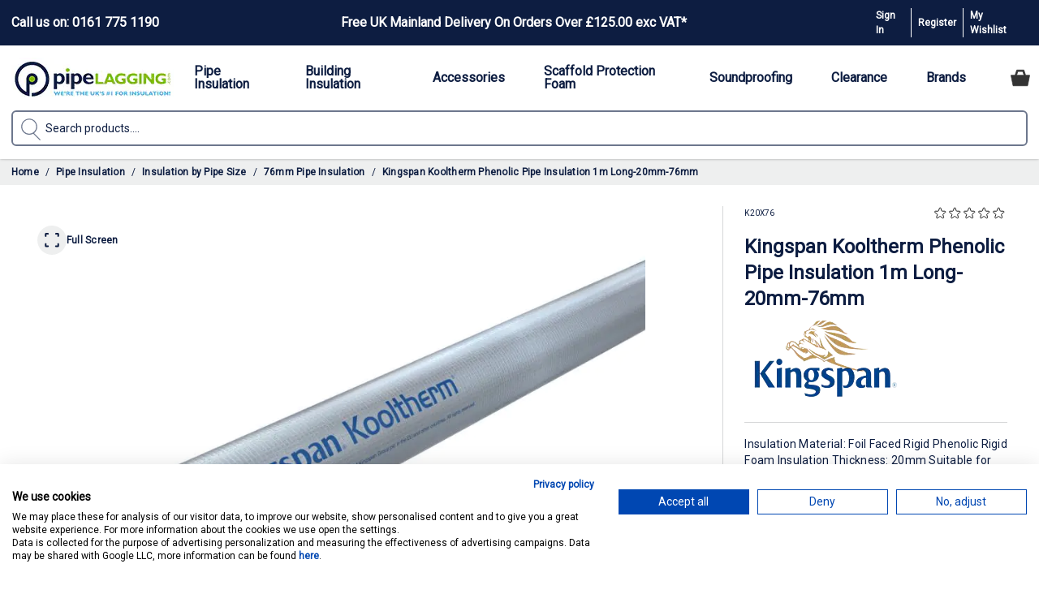

--- FILE ---
content_type: text/html; charset=UTF-8
request_url: https://www.pipelagging.com/kingspan-kooltherm-phenolic-pipe-insulation-1m-long-20mm-76mm
body_size: 87619
content:
<!doctype html>
<html lang="en">
<head prefix="og: http://ogp.me/ns# fb: http://ogp.me/ns/fb# product: http://ogp.me/ns/product#">
    <meta charset="utf-8"/>
<meta name="title" content="Kingspan Kooltherm Phenolic Pipe Insulation 1m Long-20mm-76mm"/>
<meta name="description" content="Discover Kingspan Kooltherm Phenolic Pipe Insulation, 1m long, perfect for energy efficiency. Shop top-quality, eco-friendly insulation now!"/>
<meta name="keywords" content="Kingspan Kooltherm Phenolic Pipe Insulation 1m Long-20mm-76mm"/>
<meta name="robots" content="INDEX,FOLLOW"/>
<meta name="viewport" content="width=device-width, initial-scale=1"/>
<title>Kingspan Kooltherm Phenolic Pipe Insulation 1m Long-20mm-76mm</title>
<link  rel="stylesheet" type="text/css"  media="all" href="https://www.pipelagging.com/static/version1769421855/frontend/PushON/HenriThemeRyanAirCon/en_GB/css/styles.css" />
<link  rel="stylesheet" type="text/css"  defer="defer" href="https://www.pipelagging.com/static/version1769421855/frontend/PushON/HenriThemeRyanAirCon/en_GB/PushON_HyvaMenu/css/menustyles.min.css" />
<link  rel="canonical" href="https://www.pipelagging.com/kingspan-kooltherm-phenolic-pipe-insulation-1m-long-20mm-76mm" />
<link  rel="icon" type="image/x-icon" href="https://www.pipelagging.com/media/favicon/stores/1/pipelagging_logo_square.png" />
<link  rel="shortcut icon" type="image/x-icon" href="https://www.pipelagging.com/media/favicon/stores/1/pipelagging_logo_square.png" />
<!-- Google Tag Manager -->
<script>(function(w,d,s,l,i){w[l]=w[l]||[];w[l].push({'gtm.start':
new Date().getTime(),event:'gtm.js'});var f=d.getElementsByTagName(s)[0],
j=d.createElement(s),dl=l!='dataLayer'?'&l='+l:'';j.async=true;j.src=
'https://www.googletagmanager.com/gtm.js?id='+i+dl;f.parentNode.insertBefore(j,f);
})(window,document,'script','dataLayer','GTM-WM4RJX7C');</script>
<!-- End Google Tag Manager -->

<link rel="preconnect" href="https://fonts.googleapis.com">
<link rel="preconnect" href="https://fonts.gstatic.com" crossorigin>

<meta name="robots" content="max-image-preview:large">
<meta name="google-site-verification" content="ZBY74r9xY16fxCvlTkTY0shgoKvbl134NAiY4KbqFAg" />
<!--nzLZRZHACXlPdPMRD7SqkL9kvIeLrtuW-->
<style>
@media (min-width: 1024px) {
.top-bar-header > .level_0{
width: 86%;
}
.top-bar-right {
min-width:180px;
}
.top-bar-header > .level_0 >#menu_item_121 {
flex:1;
text-align: center;
}
.top-bar-header > .level_0>#menu_item_31>a , .top-bar-header > .level_0 >#menu_item_121>a {
font-size:1rem;
}

.cart-summary{
display:flex;
flex-direction:column;
}
.cart-summary > ul {
order:3;
}
}
@media (min-width: 1536px) {
    #header .primary_menu:not(.slide):not(.toggle) .menu-item.level-0 > .level_1 {
        padding-left: calc((100vw - 1536px) / 2);
        padding-right: calc((100vw - 1536px) / 2);
    }
}
.super-attribute-select {
width:100%;
}
#brippoFailsafePaymentElementModal {
display:none;
}





@font-face {
    font-family: "Oswald-fallback";
    size-adjust: 81.63000000000004%;
    ascent-override: 10100.00%;
    src: local("Arial");
}
.trustpilot-widget{
display:none;
}
</style>

<meta name="p:domain_verify" content="ea7c57160e86920077633850ef08ce58"/>

 <script src="//code.tidio.co/wmy0m4npunwtkp9jufaqrbsfkj43b8sf.js" async></script>
                <script nonce="cjhmYXdkdTdyYTRwOTZqcHlnYXdwczR5MjRvdnY3bmQ=">
    window.getWpGA4Cookie = function(name) {
        match = document.cookie.match(new RegExp(name + '=([^;]+)'));
        if (match) return decodeURIComponent(match[1].replace(/\+/g, ' ')) ;
    };

    window.ga4AllowServices = false;

    var isCookieRestrictionModeEnabled = 0,
        currentWebsiteId = 1,
        cookieRestrictionName = 'user_allowed_save_cookie';

    if (isCookieRestrictionModeEnabled) {
        allowedCookies = window.getWpGA4Cookie(cookieRestrictionName);

        if (allowedCookies !== undefined) {
            allowedWebsites = JSON.parse(allowedCookies);

            if (allowedWebsites[currentWebsiteId] === 1) {
                window.ga4AllowServices = true;
            }
        }
    } else {
        window.ga4AllowServices = true;
    }</script>    <!-- Google Tag Manager (pushon) -->
<script nonce="cjhmYXdkdTdyYTRwOTZqcHlnYXdwczR5MjRvdnY3bmQ=" > if (window.ga4AllowServices) {(function(w,d,s,l,i){w[l]=w[l]||[];w[l].push({'gtm.start':
new Date().getTime(),event:'gtm.js'});var f=d.getElementsByTagName(s)[0],
j=d.createElement(s),dl=l!='dataLayer'?'&l='+l:'';j.async=true;j.src=
'https://www.googletagmanager.com/gtm.js?id='+i+dl;f.parentNode.insertBefore(j,f);
})(window,document,'script','dataLayer','GTM-WM4RJX7C');}</script>
<!-- End Google Tag Manager (pushon) --> 
   <script nonce="cjhmYXdkdTdyYTRwOTZqcHlnYXdwczR5MjRvdnY3bmQ=">
        if (window.ga4AllowServices) {
            window.dataLayer = window.dataLayer || [];
                        var dl4Objects = [{"pageName":"Kingspan Kooltherm Phenolic Pipe Insulation 1m Long-20mm-76mm","pageType":"product","ecommerce":{"currency":"GBP","value":15.3,"items":[{"item_name":"Kingspan Kooltherm Phenolic Pipe Insulation 1m Long-20mm-76mm","affiliation":"Pipe Lagging Website - Pipe Lagging Store - Pipe Lagging Store View","item_id":"3878","price":15.3,"item_brand":"Kooltherm","item_category":"Pipe Insulation","item_category2":"Insulation by Pipe Size","item_category3":"76mm Pipe Insulation","item_list_name":"Pipe Insulation\/Insulation by Pipe Size\/76mm Pipe Insulation","item_list_id":"97","item_stock_status":"In stock","item_sale_product":"No","item_reviews_count":"0","item_reviews_score":"0"}]},"event":"view_item"}];
            for (var i in dl4Objects) {
                window.dataLayer.push({ecommerce: null});
                window.dataLayer.push(dl4Objects[i]);
            }
             var wpGA4Cookies = ['wp_ga4_user_id','wp_ga4_customerGroup'];
            wpGA4Cookies.map(function (cookieName) {
                var cookieValue = window.getWpGA4Cookie(cookieName);
                if (cookieValue) {
                    var dl4Object = {};
                    dl4Object[cookieName.replace('wp_ga4_', '')] = cookieValue;
                    window.dataLayer.push(dl4Object);
                }
            });
        }</script> <script type="text&#x2F;javascript" src="https&#x3A;&#x2F;&#x2F;chimpstatic.com&#x2F;mcjs-connected&#x2F;js&#x2F;users&#x2F;28bf94e208c551995017ba796&#x2F;18915ed03c9e1f52f59bcd6d0.js" defer="defer">
</script> <script>
    var BASE_URL = 'https://www.pipelagging.com/';
    var THEME_PATH = 'https://www.pipelagging.com/static/version1769421855/frontend/PushON/HenriThemeRyanAirCon/en_GB';
    var COOKIE_CONFIG = {
        "expires": null,
        "path": "\u002F",
        "domain": ".www.pipelagging.com",
        "secure": true,
        "lifetime": "720000",
        "cookie_restriction_enabled": false    };
    var CURRENT_STORE_CODE = 'default';
    var CURRENT_WEBSITE_ID = '1';

    window.hyva = window.hyva || {}

    window.cookie_consent_groups = window.cookie_consent_groups || {}
    window.cookie_consent_groups['necessary'] = true;

    window.cookie_consent_config = window.cookie_consent_config || {};
    window.cookie_consent_config['necessary'] = [].concat(
        window.cookie_consent_config['necessary'] || [],
        [
            'user_allowed_save_cookie',
            'form_key',
            'mage-messages',
            'private_content_version',
            'mage-cache-sessid',
            'last_visited_store',
            'section_data_ids'
        ]
    );</script> <script>
    'use strict';
    (function( hyva, undefined ) {

        function lifetimeToExpires(options, defaults) {

            const lifetime = options.lifetime || defaults.lifetime;

            if (lifetime) {
                const date = new Date;
                date.setTime(date.getTime() + lifetime * 1000);
                return date;
            }

            return null;
        }

        function generateRandomString() {

            const allowedCharacters = '0123456789abcdefghijklmnopqrstuvwxyzABCDEFGHIJKLMNOPQRSTUVWXYZ',
                length = 16;

            let formKey = '',
                charactersLength = allowedCharacters.length;

            for (let i = 0; i < length; i++) {
                formKey += allowedCharacters[Math.round(Math.random() * (charactersLength - 1))]
            }

            return formKey;
        }

        const sessionCookieMarker = {noLifetime: true}

        const cookieTempStorage = {};

        const internalCookie = {
            get(name) {
                const v = document.cookie.match('(^|;) ?' + name + '=([^;]*)(;|$)');
                return v ? v[2] : null;
            },
            set(name, value, days, skipSetDomain) {
                let expires,
                    path,
                    domain,
                    secure,
                    samesite;

                const defaultCookieConfig = {
                    expires: null,
                    path: '/',
                    domain: null,
                    secure: false,
                    lifetime: null,
                    samesite: 'lax'
                };

                const cookieConfig = window.COOKIE_CONFIG || {};

                expires = days && days !== sessionCookieMarker
                    ? lifetimeToExpires({lifetime: 24 * 60 * 60 * days, expires: null}, defaultCookieConfig)
                    : lifetimeToExpires(window.COOKIE_CONFIG, defaultCookieConfig) || defaultCookieConfig.expires;

                path = cookieConfig.path || defaultCookieConfig.path;
                domain = !skipSetDomain && (cookieConfig.domain || defaultCookieConfig.domain);
                secure = cookieConfig.secure || defaultCookieConfig.secure;
                samesite = cookieConfig.samesite || defaultCookieConfig.samesite;

                document.cookie = name + "=" + encodeURIComponent(value) +
                    (expires && days !== sessionCookieMarker ? '; expires=' + expires.toGMTString() : '') +
                    (path ? '; path=' + path : '') +
                    (domain ? '; domain=' + domain : '') +
                    (secure ? '; secure' : '') +
                    (samesite ? '; samesite=' + samesite : 'lax');
            },
            isWebsiteAllowedToSaveCookie() {
                const allowedCookies = this.get('user_allowed_save_cookie');
                if (allowedCookies) {
                    const allowedWebsites = JSON.parse(unescape(allowedCookies));

                    return allowedWebsites[CURRENT_WEBSITE_ID] === 1;
                }
                return false;
            },
            getGroupByCookieName(name) {
                const cookieConsentConfig = window.cookie_consent_config || {};
                let group = null;
                for (let prop in cookieConsentConfig) {
                    if (!cookieConsentConfig.hasOwnProperty(prop)) continue;
                    if (cookieConsentConfig[prop].includes(name)) {
                        group = prop;
                        break;
                    }
                }
                return group;
            },
            isCookieAllowed(name) {
                const cookieGroup = this.getGroupByCookieName(name);
                return cookieGroup
                    ? window.cookie_consent_groups[cookieGroup]
                    : this.isWebsiteAllowedToSaveCookie();
            },
            saveTempStorageCookies() {
                for (const [name, data] of Object.entries(cookieTempStorage)) {
                    if (this.isCookieAllowed(name)) {
                        this.set(name, data['value'], data['days'], data['skipSetDomain']);
                        delete cookieTempStorage[name];
                    }
                }
            }
        };

        hyva.getCookie = (name) => {
            const cookieConfig = window.COOKIE_CONFIG || {};

            if (cookieConfig.cookie_restriction_enabled && ! internalCookie.isCookieAllowed(name)) {
                return cookieTempStorage[name] ? cookieTempStorage[name]['value'] : null;
            }

            return internalCookie.get(name);
        }

        hyva.setCookie = (name, value, days, skipSetDomain) => {
            const cookieConfig = window.COOKIE_CONFIG || {};

            if (cookieConfig.cookie_restriction_enabled && ! internalCookie.isCookieAllowed(name)) {
                cookieTempStorage[name] = {value, days, skipSetDomain};
                return;
            }
            return internalCookie.set(name, value, days, skipSetDomain);
        }


        hyva.setSessionCookie = (name, value, skipSetDomain) => {
            return hyva.setCookie(name, value, sessionCookieMarker, skipSetDomain)
        }

        hyva.getBrowserStorage = () => {
            const browserStorage = window.localStorage || window.sessionStorage;
            if (!browserStorage) {
                console.warn('Browser Storage is unavailable');
                return false;
            }
            try {
                browserStorage.setItem('storage_test', '1');
                browserStorage.removeItem('storage_test');
            } catch (error) {
                console.warn('Browser Storage is not accessible', error);
                return false;
            }
            return browserStorage;
        }

        hyva.postForm = (postParams) => {
            const form = document.createElement("form");

            let data = postParams.data;

            if (! postParams.skipUenc && ! data.uenc) {
                data.uenc = btoa(window.location.href);
            }
            form.method = "POST";
            form.action = postParams.action;

            Object.keys(postParams.data).map(key => {
                const field = document.createElement("input");
                field.type = 'hidden'
                field.value = postParams.data[key];
                field.name = key;
                form.appendChild(field);
            });

            const form_key = document.createElement("input");
            form_key.type = 'hidden';
            form_key.value = hyva.getFormKey();
            form_key.name="form_key";
            form.appendChild(form_key);

            document.body.appendChild(form);

            form.submit();
        }

        hyva.getFormKey = function () {
            let formKey = hyva.getCookie('form_key');

            if (!formKey) {
                formKey = generateRandomString();
                hyva.setCookie('form_key', formKey);
            }

            return formKey;
        }

        hyva.formatPrice = (value, showSign, options = {}) => {
            const groupSeparator = options.groupSeparator;
            const decimalSeparator = options.decimalSeparator
            delete options.groupSeparator;
            delete options.decimalSeparator;
            const formatter = new Intl.NumberFormat(
                'en\u002DGB',
                Object.assign({
                    style: 'currency',
                    currency: 'GBP',
                    signDisplay: showSign ? 'always' : 'auto'
                }, options)
            );
            return (typeof Intl.NumberFormat.prototype.formatToParts === 'function') ?
                formatter.formatToParts(value).map(({type, value}) => {
                    switch (type) {
                        case 'currency':
                            return '\u00A3' || value;
                        case 'minusSign':
                            return '- ';
                        case 'plusSign':
                            return '+ ';
                        case 'group':
                            return groupSeparator !== undefined ? groupSeparator : value;
                        case 'decimal':
                            return decimalSeparator !== undefined ? decimalSeparator : value;
                        default :
                            return value;
                    }
                }).reduce((string, part) => string + part) :
                formatter.format(value);
        }

 const formatStr = function (str, nStart) {
            const args = Array.from(arguments).slice(2);

            return str.replace(/(%+)([0-9]+)/g, (m, p, n) => {
                const idx = parseInt(n) - nStart;

                if (args[idx] === null || args[idx] === void 0) {
                    return m;
                }
                return p.length % 2
                    ? p.slice(0, -1).replace('%%', '%') + args[idx]
                    : p.replace('%%', '%') + n;
            })
        }

 hyva.str = function (string) {
            const args = Array.from(arguments);
            args.splice(1, 0, 1);

            return formatStr.apply(undefined, args);
        }

 hyva.strf = function () {
            const args = Array.from(arguments);
            args.splice(1, 0, 0);

            return formatStr.apply(undefined, args);
        }

        /**
         * Take a html string as `content` parameter and
         * extract an element from the DOM to replace in
         * the current page under the same selector,
         * defined by `targetSelector`
         */
        hyva.replaceDomElement = (targetSelector, content) => {
            
            const parser = new DOMParser();
            const doc = parser.parseFromString(content, 'text/html');
            const contentNode = doc.querySelector(targetSelector);

            
            if (!contentNode || !document.querySelector(targetSelector)) {
                return;
            }

             hyva.activateScripts(contentNode);
             document.querySelector(targetSelector).replaceWith(contentNode);

            
            window.dispatchEvent(new CustomEvent("reload-customer-section-data"));
            hyva.initMessages();
        }

        hyva.removeScripts = (contentNode) => {
            const scripts = contentNode.getElementsByTagName('script');
            for (let i = 0; i < scripts.length; i++) {
                scripts[i].parentNode.removeChild(scripts[i]);
            }
            const templates = contentNode.getElementsByTagName('template');
            for (let i = 0; i < templates.length; i++) {
                const container = document.createElement('div');
                container.innerHTML = templates[i].innerHTML;
                hyva.removeScripts(container);
                templates[i].innerHTML = container.innerHTML;
            }
        }

        hyva.activateScripts = (contentNode) => {
 const scripts = Array.from(contentNode.getElementsByTagName('script'));

            
            for (const original of scripts) {
                const script = document.createElement('script');
                original.type && (script.type = original.type);
                script.innerHTML = original.innerHTML;

                
                original.parentNode.removeChild(original)

                
                document.head.appendChild(script);
            }

            return contentNode;
        }

 const replace = {['+']: '-', ['/']: '_', ['=']: ','};
        hyva.getUenc = () => btoa(window.location.href).replace(/[+/=]/g, match => replace[match]);

        let currentTrap;

        const focusableElements = (rootElement) => {
            const selector = 'button, [href], input, select, textarea, details, [tabindex]:not([tabindex="-1"]';
            return Array.from(rootElement.querySelectorAll(selector))
                .filter(el => {
                    return el.style.display !== 'none'
                        && !el.disabled
                        && el.tabIndex !== -1
                        && (el.offsetWidth || el.offsetHeight || el.getClientRects().length)
                })
        }

        const focusTrap = (e) => {
            const isTabPressed = e.key === 'Tab' || e.keyCode === 9;
            if (!isTabPressed) return;

            const focusable = focusableElements(currentTrap)
            const firstFocusableElement = focusable[0]
            const lastFocusableElement = focusable[focusable.length - 1]

            e.shiftKey
                ? document.activeElement === firstFocusableElement && (lastFocusableElement.focus(), e.preventDefault())
                : document.activeElement === lastFocusableElement && (firstFocusableElement.focus(), e.preventDefault())
        };

        hyva.releaseFocus = (rootElement) => {
            if (currentTrap && (!rootElement || rootElement === currentTrap)) {
                currentTrap.removeEventListener('keydown', focusTrap)
                currentTrap = null
            }
        }
        hyva.trapFocus = (rootElement) => {
            if (!rootElement) return;
            hyva.releaseFocus()
            currentTrap = rootElement
            rootElement.addEventListener('keydown', focusTrap)
            const firstElement = focusableElements(rootElement)[0]
            firstElement && firstElement.focus()
        }

 hyva.safeParseNumber = (rawValue) => {
            const number = rawValue ? parseFloat(rawValue) : null;

            return Array.isArray(number) || isNaN(number) ? rawValue : number;
        }

 const toCamelCase = s => s.split('_').map(word => word.charAt(0).toUpperCase() + word.slice(1)).join('');
        hyva.createBooleanObject = (name, value = false, additionalMethods = {}) => {

            const camelCase = toCamelCase(name);
 const key = '__hyva_bool_' + name

            return new Proxy(Object.assign(
                additionalMethods,
                {
                    [key]: !!value,
                    [name]() {return !!this[key]},
                    ['!' + name]() {return !this[key]}, 
                    ['not' + camelCase]() {return !this[key]},
                    ['toggle' + camelCase]() {this[key] = !this[key]},
                    [`set${camelCase}True`]() {this[key] = true},
                    [`set${camelCase}False`]() {this[key] = false},
                }
            ), {
                set(target, prop, value) {
                    return prop === name
                        ? (target[key] = !!value)
                        : Reflect.set(...arguments);
                }
            })
        }

                hyva.alpineInitialized = (fn) => window.addEventListener('alpine:initialized', fn, {once: true})
        window.addEventListener('alpine:init', () => Alpine.data('{}', () => ({})), {once: true});
         window.addEventListener('user-allowed-save-cookie', () => internalCookie.saveTempStorageCookies())

    }( window.hyva = window.hyva || {} ));</script> <script>
    if (!window.IntersectionObserver) {
        window.IntersectionObserver = function (callback) {
            this.observe = el => el && callback(this.takeRecords());
            this.takeRecords = () => [{isIntersecting: true, intersectionRatio: 1}];
            this.disconnect = () => {};
            this.unobserve = () => {};
        }
    }</script> <meta property="og:type" content="product" /><meta property="og:title" content="Kingspan&#x20;Kooltherm&#x20;Phenolic&#x20;Pipe&#x20;Insulation&#x20;1m&#x20;Long-20mm-76mm" /><meta property="og:image" content="https://www.pipelagging.com/media/catalog/product/cache/7b767740cd92c0fdb38bd51df4425d13/s/i/silver_ktherm_no_pipe_22.jpg" /><meta property="og:description" content="&#x0D;&#x0A;Insulation&#x20;Material&#x3A;&#x20;Foil&#x20;Faced&#x20;Rigid&#x20;Phenolic&#x20;Rigid&#x20;Foam&#x0D;&#x0A;Insulation&#x20;Thickness&#x3A;&#x20;20mm&#x0D;&#x0A;Suitable&#x20;for&#x20;Pipe&#x20;Size&#x3A;&#x20;76mm&#x20;Diameter&#x0D;&#x0A;Length&#x3A;&#x20;1&#x20;metre&#x0D;&#x0A;" /><meta property="og:url" content="https://www.pipelagging.com/kingspan-kooltherm-phenolic-pipe-insulation-1m-long-20mm-76mm" /> <meta property="product:price:amount" content="18.360001"/> <meta property="product:price:currency" content="GBP"/>  <script>
    (function () {
        let amSwiperProcessed = false;

        window.addEventListener('load-amswiper', () => {
            if (amSwiperProcessed) {
                window?.Swiper && window.dispatchEvent(new CustomEvent('amswiper-loaded', {}));
                return;
            }

            const script = document.createElement('script');
            script.src = 'https://www.pipelagging.com/static/version1769421855/frontend/PushON/HenriThemeRyanAirCon/en_GB/Amasty_LibSwiperJs/js/vendor/swiper/swiper.min.js';
            script.async = true;
            document.body.appendChild(script);

            amSwiperProcessed = true;

            script.onload = () => {
                window.dispatchEvent(new CustomEvent('amswiper-loaded', {}));
            }

            const stylesHref = 'https://www.pipelagging.com/static/version1769421855/frontend/PushON/HenriThemeRyanAirCon/en_GB/Amasty_LibSwiperJs/vendor/swiper/swiper.min.css';

            if (document.querySelector(`link[href="${stylesHref}"]`)) {
                return;
            }

            const styles = document.createElement('link');
            styles.rel = 'stylesheet';
            styles.type = 'text/css';
            styles.href = stylesHref;

            document.head.appendChild(styles);
        });
    }());</script> <style type="text/css"> :root { /*default colours*/ --body-background-colour: #ffffff; --navigation-background-colour: #ffffff; --default-font-colour: #0d1d41; --hyperlink-font-colour: #006bb4; --hyperlink-hover-font-colour: #0e1e42; --alert-message-colour: #FF0000; --sale-font-colour: #eb4034; /*button colours*/ --primary-button-background-colour: #7fbc03; --primary-button-font-colour: #ffffff; --primary-button-background-colour-hover: #659602; --primary-button-font-colour-hover: #ffffff; --secondary-button-background-colour: #f4f8fe; --secondary-button-font-colour: #7fbc03; --secondary-button-background-colour-hover: #6f9e10; --secondary-button-font-colour-hover: #000000; --inactive-button-color: #cccccc; /*Top Bar colours*/ --top-bar-font-colour: #ffffff; --top-bar-background-colour: #0d1d41; /*Search Bar Colours*/ --search-bar-font-colour: #0d1d41; --search-bar-border-colour: #6D778D; --search-bar-background-colour: #ffffff; --search-bar-hover-colour: #ffffff; --search-bar-outline-colour: #0d1d41; --footer-bar-font-colour: #ffffff; --footer-bar-background-colour: #1E2B56; --upper-footer-font-colour: #ffffff; --upper-footer-background-colour: #0d1d41; --header-layout-height: 80px; /*Newsletter colours*/ --newsletter-font-colour: #0d1d41; --newsletter-border-colour: #ffffff; --newsletter-background-colour: #ffffff; --newsletter-hover-background-colour: #f4f8fe; --newsletter-hover-border-colour: #ffffff; --theme-font: "Roboto";--theme-body-font-weight: 400;--theme-font-heading: "Roboto";--theme-font-style: initial;--theme-border-radius: 6px;--theme-border-style: 1px;--theme-border-style-default: 1px; }</style>  <script>
            function addCss(fonts) {
                let head = document.head;
                let link = document.createElement("link");

                link.type = "text/css";
                link.rel = "stylesheet";
                link.href = fonts;

                head.appendChild(link);
            }
                    addCss("https://fonts.googleapis.com/css?family=Roboto|Roboto:wght@400;500;600&display=swap");
        </script>  <style> :root { --theme-search-icon: url('https://www.pipelagging.com/media/pushon/hyvathemeconfiguration/default/default_default_search-3.svg');--theme-login-icon: url('https://www.pipelagging.com/media/pushon/hyvathemeconfiguration/default/login.svg');--theme-basket-icon: url('https://www.pipelagging.com/media/pushon/hyvathemeconfiguration/default/cart.svg'); }</style>  <script type="text&#x2F;javascript">window.loadTidioMain = function() {
    var script = document.createElement('script');
    script.src = '//code.tidio.co/wmy0m4npunwtkp9jufaqrbsfkj43b8sf.js';
    script.type = 'text/javascript';
    script.defer = true;
    script.onload = function() {
        function isMobileViewport() {
            const w = window.innerWidth;
            const h = window.innerHeight;
            return w <= 768 || h <= 768;
        }
        function setTidioZIndex() {
            const tidioDiv = document.getElementById("tidio-chat");
            const tidioIframe = document.getElementById("tidio-chat-iframe");
            function applyZIndex(iframe) {
                iframe.style.zIndex = "49";
            }
            if (tidioIframe) {
                applyZIndex(tidioIframe);
            } else {
                const observer = new MutationObserver((mutations, obs) => {
                    const iframe = document.getElementById("tidio-chat-iframe");
                    if (iframe) {
                        applyZIndex(iframe);
                        obs.disconnect();
                    }
                });
                observer.observe(document.body, {
                    childList: true,
                    subtree: true
                });
            }
            if (tidioDiv) {
                tidioDiv.style.zIndex = "60";
                tidioDiv.style.position = 'fixed';
            }

            function setTidioChatHeight() {
                const tidioContainers = document.querySelectorAll('div[id^="tidio-chat"]');
                let found = false;
                tidioContainers.forEach(el => {
                    let root = el.shadowRoot || el;
                    const chatDiv = root.querySelector('.mobile.grid-layout .chat');
                    if (chatDiv) {
                        chatDiv.style.height = '90%';
                        found = true;
                    }
                });
                return found;
            }
            if (!setTidioChatHeight()) {
                const mo = new MutationObserver(() => {
                    if (setTidioChatHeight()) mo.disconnect();
                });
                mo.observe(document.body, {childList: true, subtree: true});
            }
        }
        if (window.tidioChatApi) {
            window.tidioChatApi.on('ready', setTidioZIndex);
        } else {
            document.addEventListener('tidioChat-ready', setTidioZIndex);
        }
        function initCartToggleListener() {
            const menuCartIcon = document.getElementById('menu-cart-icon');
            if (!menuCartIcon) {
                setTimeout(initCartToggleListener, 500);
                return;
            }
            menuCartIcon.addEventListener('click', function () {
                setTimeout(() => {
                    const ariaExpanded = menuCartIcon.getAttribute('aria-expanded');
                    const tidioDiv = document.getElementById("tidio-chat");
                    const tidioIframe = document.getElementById("tidio-chat-iframe");
                    let zIndex = "60";
                    if (ariaExpanded === "true") {
                        zIndex = "49";
                    }
                    [tidioDiv, tidioIframe].forEach(el => {
                        if (el) {
                            el.style.zIndex = zIndex;
                        }
                    });
                }, 100);
            });
        }
        initCartToggleListener();
    };
    document.body.appendChild(script);
}</script>  <div id="pushon-tidio" x-data x-init="window.loadTidioMain()" style="display:none" ></div><style type="text/css">
    .arrow .pagebuilder-button-primary,
    .arrow .pagebuilder-button-secondary {
        padding-right: 56px;
        position: relative;
        display: inline-flex;
        align-content: center;
    }
    .arrow .pagebuilder-button-primary:after,
    .smallbuttons .pagebuilder-button-primary:after {
        position: absolute;
        content: '';
        right: 0;
        top: 9px;
        bottom: 9px;
        width: 40px;
        display: block;
        border-left: 1px solid #ffffff;
        background-image: url("data:image/svg+xml,%3Csvg xmlns='http://www.w3.org/2000/svg' width='24' height='24' viewBox='0 0 24 24' fill='%23ffffff'%3E%3Cpath d='M12.9001 12L9.0001 8.10005C8.81676 7.91672 8.7251 7.68338 8.7251 7.40005C8.7251 7.11672 8.81676 6.88338 9.0001 6.70005C9.18343 6.51672 9.41676 6.42505 9.7001 6.42505C9.98343 6.42505 10.2168 6.51672 10.4001 6.70005L15.0001 11.3C15.1001 11.4 15.1709 11.5084 15.2126 11.625C15.2543 11.7417 15.2751 11.8667 15.2751 12C15.2751 12.1334 15.2543 12.2584 15.2126 12.375C15.1709 12.4917 15.1001 12.6 15.0001 12.7L10.4001 17.3C10.2168 17.4834 9.98343 17.575 9.7001 17.575C9.41676 17.575 9.18343 17.4834 9.0001 17.3C8.81676 17.1167 8.7251 16.8834 8.7251 16.6C8.7251 16.3167 8.81676 16.0834 9.0001 15.9L12.9001 12Z'%3E%3C/path%3E%3C/svg%3E");
        background-position: center;
        background-size: 20px;
        background-repeat: no-repeat;
    }
    .arrow .pagebuilder-button-secondary:after,
    .smallbuttons .pagebuilder-button-secondary:after {
        position: absolute;
        content: '';
        right: 0;
        top: 9px;
        bottom: 9px;
        width: 40px;
        display: block;
        border-left: 1px solid #7fbc03;
        background-image: url("data:image/svg+xml,%3Csvg xmlns='http://www.w3.org/2000/svg' width='24' height='24' viewBox='0 0 24 24' fill='%237fbc03'%3E%3Cpath d='M12.9001 12L9.0001 8.10005C8.81676 7.91672 8.7251 7.68338 8.7251 7.40005C8.7251 7.11672 8.81676 6.88338 9.0001 6.70005C9.18343 6.51672 9.41676 6.42505 9.7001 6.42505C9.98343 6.42505 10.2168 6.51672 10.4001 6.70005L15.0001 11.3C15.1001 11.4 15.1709 11.5084 15.2126 11.625C15.2543 11.7417 15.2751 11.8667 15.2751 12C15.2751 12.1334 15.2543 12.2584 15.2126 12.375C15.1709 12.4917 15.1001 12.6 15.0001 12.7L10.4001 17.3C10.2168 17.4834 9.98343 17.575 9.7001 17.575C9.41676 17.575 9.18343 17.4834 9.0001 17.3C8.81676 17.1167 8.7251 16.8834 8.7251 16.6C8.7251 16.3167 8.81676 16.0834 9.0001 15.9L12.9001 12Z'%3E%3C/path%3E%3C/svg%3E");
        background-position: center;
        background-size: 20px;
        background-repeat: no-repeat;
    }
    .smallbuttons .pagebuilder-button-primary:hover:after,
    .arrow .pagebuilder-button-primary:hover:after {
        border-left: 1px solid #ffffff;
        background-image: url("data:image/svg+xml,%3Csvg xmlns='http://www.w3.org/2000/svg' width='24' height='24' viewBox='0 0 24 24' fill='%23ffffff'%3E%3Cpath d='M12.9001 12L9.0001 8.10005C8.81676 7.91672 8.7251 7.68338 8.7251 7.40005C8.7251 7.11672 8.81676 6.88338 9.0001 6.70005C9.18343 6.51672 9.41676 6.42505 9.7001 6.42505C9.98343 6.42505 10.2168 6.51672 10.4001 6.70005L15.0001 11.3C15.1001 11.4 15.1709 11.5084 15.2126 11.625C15.2543 11.7417 15.2751 11.8667 15.2751 12C15.2751 12.1334 15.2543 12.2584 15.2126 12.375C15.1709 12.4917 15.1001 12.6 15.0001 12.7L10.4001 17.3C10.2168 17.4834 9.98343 17.575 9.7001 17.575C9.41676 17.575 9.18343 17.4834 9.0001 17.3C8.81676 17.1167 8.7251 16.8834 8.7251 16.6C8.7251 16.3167 8.81676 16.0834 9.0001 15.9L12.9001 12Z'%3E%3C/path%3E%3C/svg%3E");
        background-position: center;
        background-size: 20px;
        background-repeat: no-repeat;
    }
    .arrow .pagebuilder-button-secondary:hover:after,
    .smallbuttons .pagebuilder-button-secondary:hover:after {
        border-left: 1px solid #000000;
        background-image: url("data:image/svg+xml,%3Csvg xmlns='http://www.w3.org/2000/svg' width='24' height='24' viewBox='0 0 24 24' fill='%23000000'%3E%3Cpath d='M12.9001 12L9.0001 8.10005C8.81676 7.91672 8.7251 7.68338 8.7251 7.40005C8.7251 7.11672 8.81676 6.88338 9.0001 6.70005C9.18343 6.51672 9.41676 6.42505 9.7001 6.42505C9.98343 6.42505 10.2168 6.51672 10.4001 6.70005L15.0001 11.3C15.1001 11.4 15.1709 11.5084 15.2126 11.625C15.2543 11.7417 15.2751 11.8667 15.2751 12C15.2751 12.1334 15.2543 12.2584 15.2126 12.375C15.1709 12.4917 15.1001 12.6 15.0001 12.7L10.4001 17.3C10.2168 17.4834 9.98343 17.575 9.7001 17.575C9.41676 17.575 9.18343 17.4834 9.0001 17.3C8.81676 17.1167 8.7251 16.8834 8.7251 16.6C8.7251 16.3167 8.81676 16.0834 9.0001 15.9L12.9001 12Z'%3E%3C/path%3E%3C/svg%3E");
        background-position: center;
        background-size: 20px;
        background-repeat: no-repeat;
    }
    .btn-primary,
    .btn-secondary,
    .pagebuilder-button-primary,
    .pagebuilder-button-secondary {
        border: 1px solid;
    }
    @media screen and (min-width:768px) {
        .arrow .pagebuilder-button-primary,
        .arrow .pagebuilder-button-secondary {
            padding-right: 66px;
        }
        .arrow .pagebuilder-button-primary:after,
        .arrow .pagebuilder-button-secondary:after,
        .smallbuttons .pagebuilder-button-primary:after {
            top: 10px;
            bottom: 10px;
            width: 50px;
        }
    }
</style></head>
<body id="html-body" class="catalog-product-view product-kingspan-kooltherm-phenolic-pipe-insulation-1m-long-20mm-76mm categorypath-pipe-insulation-insulation-by-pipe-size-76mm-pipe-insulation category-76mm-pipe-insulation page-layout-1column">
   <!-- Google Tag Manager - noscript (pushon) -->
<noscript><iframe src="https://www.googletagmanager.com/ns.html?id=GTM-WM4RJX7C" height="0" width="0" style="display:none;visibility:hidden"></iframe></noscript>
<!-- End Google Tag Manager - noscript (pushon) -->  <script>
    'use strict';

    (function () {
        window.fbqCompatiilityGdprCookie = {
            allowedCookies: null,
            disallowedCookies: null,
            isAllowedToRunScript: null,
            facebookPixelCookieName: '_fbp',
            listeners: [
                "cookiebar-action-accept-finish",
                "cookiebar-action-allow-finish"
            ],

            /**
             * @public
             * @params {Object} config
             * @returns {void}
             */
            init(config) {
                this.listeners.forEach(listener => {
                    window.addEventListener(listener, () =>
                        this.sendFbq(config),
                        {once:true}
                    );
                });

                this.sendFbq(config);
            },

            /**
             * @private
             * @params {Object} config
             * @returns {void}
             */
            sendFbq: function (config) {
                this.disallowedCookies = hyva.getCookie('amcookie_disallowed') || '';
                this.allowedCookies = hyva.getCookie('amcookie_allowed') || '';
                this.isAllowedToRunScript = !!this.allowedCookies.length
                    && (!this.disallowedCookies || this.disallowedCookies.indexOf(this.facebookPixelCookieName) === -1)

                if (this.isAllowedToRunScript) {
                    fbq(config.callMethod, config.arguments, config.advancedInfo ?? {});
                }
            }
        }
    })();</script>  <script>
        !function(f,b,e,v,n,t,s){if(f.fbq)return;n=f.fbq=function(){n.callMethod?
            n.callMethod.apply(n,arguments):n.queue.push(arguments)};if(!f._fbq)f._fbq=n;
            n.push=n;n.loaded=!0;n.version='2.0';n.queue=[];
            t=b.createElement(e);t.async=!0;t.src=v;s=b.getElementsByTagName(e)[0];
            s.parentNode.insertBefore(t,s)}(window,
            document,'script','https://connect.facebook.net/en_US/fbevents.js');</script>   <!-- Facebook Pixel Code --><noscript><img height="1" width="1" style="display:none" alt="Facebook Pixel" src="https://www.facebook.com/tr?id=1163371225379430&ev=PageView&noscript=1" /></noscript><!-- End Facebook Pixel Code -->      <script>fbq('init', 1163371225379430, {})</script>   <script> fbq('track', 'PageView')</script> <input name="form_key" type="hidden" value="OoABiLCa1oUIv3EH" />
    <noscript>
        <section class="message global noscript border-b-2 border-blue-500 bg-blue-50 shadow-none m-0 px-0 rounded-none font-normal">
            <div class="container text-center">
                <p>
                    <strong>JavaScript seems to be disabled in your browser.</strong>
                    <span>
                        For the best experience on our site, be sure to turn on Javascript in your browser.                    </span>
                </p>
            </div>
        </section>
    </noscript>


<script>
    document.body.addEventListener('touchstart', () => {}, {passive: true})
</script>
<div class="page-wrapper"><header class="page-header"><div class="top-bar-header-wrapper sm:hidden lg:block">    <div class="top-bar-header hidden sm:flex items-center justify-between container mx-auto py-2">
                    <ul class="level_0 top_parent">
        <li id="menu_item_31"
        data-hide-item-on-mobile="no"
        data-hide-item-on-desktop="no"
        class="level-0 type_menu_item menu-item        ">
                            <a class="menu-item-name"
                            href="tel: 01617751190"                >
                                    Call us on: 0161 775 1190                                                </a>
                </li>    <li id="menu_item_121"
        data-hide-item-on-mobile="no"
        data-hide-item-on-desktop="no"
        class="level-0 type_menu_item menu-item        ">
                            <a class="menu-item-name"
                            href="/terms-conditions"                >
                                    Free UK Mainland Delivery On Orders Over £125.00 exc VAT*                                                </a>
                </li>    <li id="menu_item_258"
        data-hide-item-on-mobile="no"
        data-hide-item-on-desktop="no"
        class="level-0 type_menu_item menu-item        ">
                            <span class="menu-item-name">
                <a class="menu-item-name"
                                >
                                                                                </a>
                </span>
                </li></ul>        
        <div class="top-bar-right flex items-center ml-auto">
            <ul class="top-bar-links">
                                                            <li class="top-bar-link">
                            <a id="top-bar-header-signin"
                               class="block hover:underline"
                               onclick="hyva.setCookie && hyva.setCookie(
                                   'login_redirect',
                                   window.location.href,
                                   1
                                   )"
                               href="https://www.pipelagging.com/customer/account/index/"
                               title="Sign&#x20;In"
                               rel="nofollow"
                            >
                                Sign In                            </a>
                        </li>
                                                    <li class="top-bar-link">
                                <a id="top-bar-header-register"
                                   class="block hover:underline"
                                   href="/customer/account/create/"
                                   title="Register"
                                   rel="nofollow"
                                >
                                    Register                                </a>
                            </li>
                                                                                                <!--Wish List link-->
                    <li class="top-bar-link">
                        <a
                            href="https://www.pipelagging.com/wishlist/"
                            class="block hover:underline"
                            title="My&#x20;Wishlist"
                            rel="nofollow"
                        >
                            My Wishlist                        </a>
                    </li>
                                            </ul>
                    </div>
    </div>
<script>
    "use strict";

    function initComponent() {
        return {
            customer: false,
            receiveCustomerData(data) {
                if (data.customer) {
                    this.customer = data.customer;
                }
            }
        }
    }
</script></div><a class="action skip sr-only focus:not-sr-only focus:absolute focus:z-40 focus:bg-white
   contentarea"
   href="#contentarea">
    <span>
        Skip to Content    </span>
</a><script>
    function initHeader() {
        return {
            searchOpen: true,
            searchClosed: false,
            cart: {},
            isCartOpen: false,
            getData(data) {
                if (data.cart) {
                    this.cart = data.cart
                }
            },
            isCartEmpty() {
                return !this.cart.summary_count
            },
            toggleCart(event) {
                if (event.detail && event.detail.isOpen !== undefined) {
                    this.isCartOpen = event.detail.isOpen
                    if (!this.isCartOpen && this.$refs && this.$refs.cartButton) {
                        this.$refs.cartButton.focus()
                    }
                } else {
                                        this.isCartOpen = true
                }
            }
        }
    }
    function initCompareHeader() {
        return {
            compareProducts: null,
            itemCount: 0,
            receiveCompareData(data) {
                if (data['compare-products']) {
                    this.compareProducts = data['compare-products'];
                    this.itemCount = this.compareProducts.count;
                }
            }
        }
    }
</script>
<div id="header"
     class="relative w-full shadow bg-header"
     data-search-position="full_width"
     x-data="initHeader()"
     @private-content-loaded.window="getData(event.detail.data)"
>
    <div class="container flex lg:flex-nowrap items-center justify-between
        w-full py-0 max-[320px]:px-3 mx-auto mt-0 min-h-[60px] max-[768px]:max-w-[100%] header-layout-height">
        <!--mobile only hamburger icon/search toggle icon-->
        <div class="mobile-header-left pr-1 xs:pr-2 flex content-center
            flex-1 md:w-[calc(50%-150px)] lg:order-2 lg:flex-1 lg:pr-0">
            <div class="flex items-center order-1 -ml-1 lg:flex-1">
                <!--Main Navigation-->
                 <span title="Toggle menu" data-action="toggle-primary-menu" class="action nav-toggle action-toggle toggle-mega" tabindex="0"><svg width="24" height="24" viewBox="0 0 24 24" xmlns="http://www.w3.org/2000/svg"><path d="M3 18V16H21V18H3ZM3 13V11H21V13H3ZM3 8V6H21V8H3Z" /></svg></span> <div class="nav-overlay fixed top-0 left-0 opacity-0 pointer-events-none w-full h-full"></div><div class="primary_menu megamenu"><div class="mobile-header flex items-center justify-between"><h2>Menu</h2><button type="button" title="Close Window" class="action close-nav"><span>Close Window</span> <svg xmlns="http://www.w3.org/2000/svg" width="23.337" height="23.337" viewBox="0 0 23.337 23.337"><defs><style> .close { fill: none; stroke: currentColor; stroke-linecap: round; stroke-width: 3px!important; }</style></defs><g transform="translate(11.664) rotate(45)"><line class="close" x2="16.495" transform="translate(8.254 0) rotate(90)" /><line class="close" x2="16.508" transform="translate(0 8.244)" /></g></svg></button></div>  <ul class="m-0 level_0 top_parent">    <li id="menu_item_1" data-hide-item-on-mobile="no" data-hide-item-on-desktop="no" class="block m-0 p-0 cursor-pointer level-0 link  type_menu_item menu-item parent-node"> <a class="flex items-center justify-between menu-item-name level-0 link " href="/pipe-insulation" ><span class="menu-item-text"> Pipe Insulation  </span>  <svg class="nav_arrow" xmlns="http://www.w3.org/2000/svg" width="6.414" height="10.828" viewBox="0 0 6.414 10.828"><path id="Right_Chevron" d="M0,0,4,4,8,0" transform="translate(1.414 9.414) rotate(-90)" fill="none" stroke="currentColor" stroke-linecap="round" stroke-linejoin="round" stroke-width="2" /></svg> <svg class="link-arrow" xmlns="http://www.w3.org/2000/svg" width="7" height="12" viewBox="0 0 7 12" fill="none"><path d="M4.42305 6.00005L0.523047 2.10005C0.339714 1.91672 0.248047 1.68338 0.248047 1.40005C0.248047 1.11672 0.339714 0.883382 0.523047 0.700049C0.70638 0.516715 0.939714 0.425049 1.22305 0.425049C1.50638 0.425049 1.73971 0.516715 1.92305 0.700049L6.52305 5.30005C6.62305 5.40005 6.69388 5.50838 6.73555 5.62505C6.77721 5.74172 6.79805 5.86672 6.79805 6.00005C6.79805 6.13338 6.77721 6.25838 6.73555 6.37505C6.69388 6.49172 6.62305 6.60005 6.52305 6.70005L1.92305 11.3C1.73971 11.4834 1.50638 11.575 1.22305 11.575C0.939714 11.575 0.70638 11.4834 0.523047 11.3C0.339714 11.1167 0.248047 10.8834 0.248047 10.6C0.248047 10.3167 0.339714 10.0834 0.523047 9.90005L4.42305 6.00005Z" fill="currentColor"/></svg></a>     <ul class="m-0 level_1 child_node"> <!-- back nav --><div class="mobile-header flex items-center justify-between back-nav"><svg xmlns="http://www.w3.org/2000/svg" width="9.473" height="16.117" viewBox="0 0 9.473 16.117"><defs><style>.a{fill:none;stroke:currentColor;stroke-linecap:round;stroke-width:2px;}</style></defs><g transform="translate(1.414 14.703) rotate(-90)"><path class="a" d="M13465.645-20820.355l-6.645,6.645,6.645,6.645" transform="translate(-20807.066 -13459) rotate(90)"/></g></svg><span class="back-label">Back to main menu</span> <button type="button" title="Close Window" class="action close-nav"><span>Close Window</span> <svg xmlns="http://www.w3.org/2000/svg" width="23.337" height="23.337" viewBox="0 0 23.337 23.337"><defs><style> .close { fill: none; stroke: currentColor; stroke-linecap: round; stroke-width: 3px!important; }</style></defs><g transform="translate(11.664) rotate(45)"><line class="close" x2="16.495" transform="translate(8.254 0) rotate(90)" /><line class="close" x2="16.508" transform="translate(0 8.244)" /></g></svg></button></div><li class="block m-0 p-0 cursor-pointer level-1 menu-item header-item"><a href="" class="flex items-center justify-between menu-item-name parent">Pipe Insulation</a></li>     <li id="menu_item_2" data-hide-item-on-mobile="no" data-hide-item-on-desktop="no" class="block m-0 p-0 cursor-pointer level-1 link  type_menu_item menu-item parent-node"> <a class="flex items-center justify-between menu-item-name level-1 link " href="/pipe-insulation" ><span class="menu-item-text"> Pipe Insulation by Type  </span>  <svg class="nav_arrow" xmlns="http://www.w3.org/2000/svg" width="6.414" height="10.828" viewBox="0 0 6.414 10.828"><path id="Right_Chevron" d="M0,0,4,4,8,0" transform="translate(1.414 9.414) rotate(-90)" fill="none" stroke="currentColor" stroke-linecap="round" stroke-linejoin="round" stroke-width="2" /></svg> <svg class="link-arrow" xmlns="http://www.w3.org/2000/svg" width="7" height="12" viewBox="0 0 7 12" fill="none"><path d="M4.42305 6.00005L0.523047 2.10005C0.339714 1.91672 0.248047 1.68338 0.248047 1.40005C0.248047 1.11672 0.339714 0.883382 0.523047 0.700049C0.70638 0.516715 0.939714 0.425049 1.22305 0.425049C1.50638 0.425049 1.73971 0.516715 1.92305 0.700049L6.52305 5.30005C6.62305 5.40005 6.69388 5.50838 6.73555 5.62505C6.77721 5.74172 6.79805 5.86672 6.79805 6.00005C6.79805 6.13338 6.77721 6.25838 6.73555 6.37505C6.69388 6.49172 6.62305 6.60005 6.52305 6.70005L1.92305 11.3C1.73971 11.4834 1.50638 11.575 1.22305 11.575C0.939714 11.575 0.70638 11.4834 0.523047 11.3C0.339714 11.1167 0.248047 10.8834 0.248047 10.6C0.248047 10.3167 0.339714 10.0834 0.523047 9.90005L4.42305 6.00005Z" fill="currentColor"/></svg></a>     <ul class="m-0 level_2 child_node">  <div data-hide-item-on-desktop="yes" class="mobile-header flex items-center justify-between back-nav"><svg xmlns="http://www.w3.org/2000/svg" width="9.473" height="16.117" viewBox="0 0 9.473 16.117"><defs><style>.a{fill:none;stroke:currentColor;stroke-linecap:round;stroke-width:2px;}</style></defs><g transform="translate(1.414 14.703) rotate(-90)"><path class="a" d="M13465.645-20820.355l-6.645,6.645,6.645,6.645" transform="translate(-20807.066 -13459) rotate(90)"/></g></svg><span class="back-label">Back to Pipe Insulation by Type</span> <button type="button" title="Close Window" class="action close-nav"><span>Close Window</span> <svg xmlns="http://www.w3.org/2000/svg" width="23.337" height="23.337" viewBox="0 0 23.337 23.337"><defs><style> .close { fill: none; stroke: currentColor; stroke-linecap: round; stroke-width: 3px!important; }</style></defs><g transform="translate(11.664) rotate(45)"><line class="close" x2="16.495" transform="translate(8.254 0) rotate(90)" /><line class="close" x2="16.508" transform="translate(0 8.244)" /></g></svg></button></div>   <li id="menu_item_3" data-hide-item-on-mobile="no" data-hide-item-on-desktop="no" class="block m-0 p-0 cursor-pointer level-2 link  type_menu_item menu-item"> <a class="flex items-center justify-between menu-item-name level-2 link " href="/pipe-insulation/class-o-pipe-insulation-lagging" ><span class="menu-item-text"> Class O EVO Pipe Insulation Lagging  </span>  <svg class="link-arrow" xmlns="http://www.w3.org/2000/svg" width="7" height="12" viewBox="0 0 7 12" fill="none"><path d="M4.42305 6.00005L0.523047 2.10005C0.339714 1.91672 0.248047 1.68338 0.248047 1.40005C0.248047 1.11672 0.339714 0.883382 0.523047 0.700049C0.70638 0.516715 0.939714 0.425049 1.22305 0.425049C1.50638 0.425049 1.73971 0.516715 1.92305 0.700049L6.52305 5.30005C6.62305 5.40005 6.69388 5.50838 6.73555 5.62505C6.77721 5.74172 6.79805 5.86672 6.79805 6.00005C6.79805 6.13338 6.77721 6.25838 6.73555 6.37505C6.69388 6.49172 6.62305 6.60005 6.52305 6.70005L1.92305 11.3C1.73971 11.4834 1.50638 11.575 1.22305 11.575C0.939714 11.575 0.70638 11.4834 0.523047 11.3C0.339714 11.1167 0.248047 10.8834 0.248047 10.6C0.248047 10.3167 0.339714 10.0834 0.523047 9.90005L4.42305 6.00005Z" fill="currentColor"/></svg></a>  </li>   <li id="menu_item_10" data-hide-item-on-mobile="no" data-hide-item-on-desktop="no" class="block m-0 p-0 cursor-pointer level-2 link  type_menu_item menu-item"> <a class="flex items-center justify-between menu-item-name level-2 link " href="/pipe-insulation/foam-pipe-insulation" ><span class="menu-item-text"> Foam Pipe Insulation  </span>  <svg class="link-arrow" xmlns="http://www.w3.org/2000/svg" width="7" height="12" viewBox="0 0 7 12" fill="none"><path d="M4.42305 6.00005L0.523047 2.10005C0.339714 1.91672 0.248047 1.68338 0.248047 1.40005C0.248047 1.11672 0.339714 0.883382 0.523047 0.700049C0.70638 0.516715 0.939714 0.425049 1.22305 0.425049C1.50638 0.425049 1.73971 0.516715 1.92305 0.700049L6.52305 5.30005C6.62305 5.40005 6.69388 5.50838 6.73555 5.62505C6.77721 5.74172 6.79805 5.86672 6.79805 6.00005C6.79805 6.13338 6.77721 6.25838 6.73555 6.37505C6.69388 6.49172 6.62305 6.60005 6.52305 6.70005L1.92305 11.3C1.73971 11.4834 1.50638 11.575 1.22305 11.575C0.939714 11.575 0.70638 11.4834 0.523047 11.3C0.339714 11.1167 0.248047 10.8834 0.248047 10.6C0.248047 10.3167 0.339714 10.0834 0.523047 9.90005L4.42305 6.00005Z" fill="currentColor"/></svg></a>  </li>   <li id="menu_item_11" data-hide-item-on-mobile="no" data-hide-item-on-desktop="no" class="block m-0 p-0 cursor-pointer level-2 link  type_menu_item menu-item"> <a class="flex items-center justify-between menu-item-name level-2 link " href="/pipe-insulation/foil-backed-insulation" ><span class="menu-item-text"> Foil Backed Insulation  </span>  <svg class="link-arrow" xmlns="http://www.w3.org/2000/svg" width="7" height="12" viewBox="0 0 7 12" fill="none"><path d="M4.42305 6.00005L0.523047 2.10005C0.339714 1.91672 0.248047 1.68338 0.248047 1.40005C0.248047 1.11672 0.339714 0.883382 0.523047 0.700049C0.70638 0.516715 0.939714 0.425049 1.22305 0.425049C1.50638 0.425049 1.73971 0.516715 1.92305 0.700049L6.52305 5.30005C6.62305 5.40005 6.69388 5.50838 6.73555 5.62505C6.77721 5.74172 6.79805 5.86672 6.79805 6.00005C6.79805 6.13338 6.77721 6.25838 6.73555 6.37505C6.69388 6.49172 6.62305 6.60005 6.52305 6.70005L1.92305 11.3C1.73971 11.4834 1.50638 11.575 1.22305 11.575C0.939714 11.575 0.70638 11.4834 0.523047 11.3C0.339714 11.1167 0.248047 10.8834 0.248047 10.6C0.248047 10.3167 0.339714 10.0834 0.523047 9.90005L4.42305 6.00005Z" fill="currentColor"/></svg></a>  </li>   <li id="menu_item_12" data-hide-item-on-mobile="no" data-hide-item-on-desktop="no" class="block m-0 p-0 cursor-pointer level-2 link  type_menu_item menu-item"> <a class="flex items-center justify-between menu-item-name level-2 link " href="/pipe-insulation/low-smoke-pipe-insulation" ><span class="menu-item-text"> Low Smoke Pipe Insulation  </span>  <svg class="link-arrow" xmlns="http://www.w3.org/2000/svg" width="7" height="12" viewBox="0 0 7 12" fill="none"><path d="M4.42305 6.00005L0.523047 2.10005C0.339714 1.91672 0.248047 1.68338 0.248047 1.40005C0.248047 1.11672 0.339714 0.883382 0.523047 0.700049C0.70638 0.516715 0.939714 0.425049 1.22305 0.425049C1.50638 0.425049 1.73971 0.516715 1.92305 0.700049L6.52305 5.30005C6.62305 5.40005 6.69388 5.50838 6.73555 5.62505C6.77721 5.74172 6.79805 5.86672 6.79805 6.00005C6.79805 6.13338 6.77721 6.25838 6.73555 6.37505C6.69388 6.49172 6.62305 6.60005 6.52305 6.70005L1.92305 11.3C1.73971 11.4834 1.50638 11.575 1.22305 11.575C0.939714 11.575 0.70638 11.4834 0.523047 11.3C0.339714 11.1167 0.248047 10.8834 0.248047 10.6C0.248047 10.3167 0.339714 10.0834 0.523047 9.90005L4.42305 6.00005Z" fill="currentColor"/></svg></a>  </li>   <li id="menu_item_13" data-hide-item-on-mobile="no" data-hide-item-on-desktop="no" class="block m-0 p-0 cursor-pointer level-2 link  type_menu_item menu-item"> <a class="flex items-center justify-between menu-item-name level-2 link " href="/pipe-insulation/tuffcoat-outdoor-pipe-insulation" ><span class="menu-item-text"> Outdoor Pipe Insulation  </span>  <svg class="link-arrow" xmlns="http://www.w3.org/2000/svg" width="7" height="12" viewBox="0 0 7 12" fill="none"><path d="M4.42305 6.00005L0.523047 2.10005C0.339714 1.91672 0.248047 1.68338 0.248047 1.40005C0.248047 1.11672 0.339714 0.883382 0.523047 0.700049C0.70638 0.516715 0.939714 0.425049 1.22305 0.425049C1.50638 0.425049 1.73971 0.516715 1.92305 0.700049L6.52305 5.30005C6.62305 5.40005 6.69388 5.50838 6.73555 5.62505C6.77721 5.74172 6.79805 5.86672 6.79805 6.00005C6.79805 6.13338 6.77721 6.25838 6.73555 6.37505C6.69388 6.49172 6.62305 6.60005 6.52305 6.70005L1.92305 11.3C1.73971 11.4834 1.50638 11.575 1.22305 11.575C0.939714 11.575 0.70638 11.4834 0.523047 11.3C0.339714 11.1167 0.248047 10.8834 0.248047 10.6C0.248047 10.3167 0.339714 10.0834 0.523047 9.90005L4.42305 6.00005Z" fill="currentColor"/></svg></a>  </li>   <li id="menu_item_14" data-hide-item-on-mobile="no" data-hide-item-on-desktop="no" class="block m-0 p-0 cursor-pointer level-2 link  type_menu_item menu-item"> <a class="flex items-center justify-between menu-item-name level-2 link " href="/pipe-insulation/sheet-insulation" ><span class="menu-item-text"> Sheet Insulation  </span>  <svg class="link-arrow" xmlns="http://www.w3.org/2000/svg" width="7" height="12" viewBox="0 0 7 12" fill="none"><path d="M4.42305 6.00005L0.523047 2.10005C0.339714 1.91672 0.248047 1.68338 0.248047 1.40005C0.248047 1.11672 0.339714 0.883382 0.523047 0.700049C0.70638 0.516715 0.939714 0.425049 1.22305 0.425049C1.50638 0.425049 1.73971 0.516715 1.92305 0.700049L6.52305 5.30005C6.62305 5.40005 6.69388 5.50838 6.73555 5.62505C6.77721 5.74172 6.79805 5.86672 6.79805 6.00005C6.79805 6.13338 6.77721 6.25838 6.73555 6.37505C6.69388 6.49172 6.62305 6.60005 6.52305 6.70005L1.92305 11.3C1.73971 11.4834 1.50638 11.575 1.22305 11.575C0.939714 11.575 0.70638 11.4834 0.523047 11.3C0.339714 11.1167 0.248047 10.8834 0.248047 10.6C0.248047 10.3167 0.339714 10.0834 0.523047 9.90005L4.42305 6.00005Z" fill="currentColor"/></svg></a>  </li>   <li id="menu_item_15" data-hide-item-on-mobile="no" data-hide-item-on-desktop="no" class="block m-0 p-0 cursor-pointer level-2 link  type_menu_item menu-item"> <a class="flex items-center justify-between menu-item-name level-2 link " href="/pipe-insulation/underground-pipe-insulation" ><span class="menu-item-text"> Underground Pipe Insulation  </span>  <svg class="link-arrow" xmlns="http://www.w3.org/2000/svg" width="7" height="12" viewBox="0 0 7 12" fill="none"><path d="M4.42305 6.00005L0.523047 2.10005C0.339714 1.91672 0.248047 1.68338 0.248047 1.40005C0.248047 1.11672 0.339714 0.883382 0.523047 0.700049C0.70638 0.516715 0.939714 0.425049 1.22305 0.425049C1.50638 0.425049 1.73971 0.516715 1.92305 0.700049L6.52305 5.30005C6.62305 5.40005 6.69388 5.50838 6.73555 5.62505C6.77721 5.74172 6.79805 5.86672 6.79805 6.00005C6.79805 6.13338 6.77721 6.25838 6.73555 6.37505C6.69388 6.49172 6.62305 6.60005 6.52305 6.70005L1.92305 11.3C1.73971 11.4834 1.50638 11.575 1.22305 11.575C0.939714 11.575 0.70638 11.4834 0.523047 11.3C0.339714 11.1167 0.248047 10.8834 0.248047 10.6C0.248047 10.3167 0.339714 10.0834 0.523047 9.90005L4.42305 6.00005Z" fill="currentColor"/></svg></a>  </li>   <li id="menu_item_16" data-hide-item-on-mobile="no" data-hide-item-on-desktop="no" class="block m-0 p-0 cursor-pointer level-2 link  type_menu_item menu-item"> <a class="flex items-center justify-between menu-item-name level-2 link " href="/pipe-insulation/valve-insulation-jackets" ><span class="menu-item-text"> Valve Insulation Jackets  </span>  <svg class="link-arrow" xmlns="http://www.w3.org/2000/svg" width="7" height="12" viewBox="0 0 7 12" fill="none"><path d="M4.42305 6.00005L0.523047 2.10005C0.339714 1.91672 0.248047 1.68338 0.248047 1.40005C0.248047 1.11672 0.339714 0.883382 0.523047 0.700049C0.70638 0.516715 0.939714 0.425049 1.22305 0.425049C1.50638 0.425049 1.73971 0.516715 1.92305 0.700049L6.52305 5.30005C6.62305 5.40005 6.69388 5.50838 6.73555 5.62505C6.77721 5.74172 6.79805 5.86672 6.79805 6.00005C6.79805 6.13338 6.77721 6.25838 6.73555 6.37505C6.69388 6.49172 6.62305 6.60005 6.52305 6.70005L1.92305 11.3C1.73971 11.4834 1.50638 11.575 1.22305 11.575C0.939714 11.575 0.70638 11.4834 0.523047 11.3C0.339714 11.1167 0.248047 10.8834 0.248047 10.6C0.248047 10.3167 0.339714 10.0834 0.523047 9.90005L4.42305 6.00005Z" fill="currentColor"/></svg></a>  </li>   <li id="menu_item_310" data-hide-item-on-mobile="no" data-hide-item-on-desktop="no" class="block m-0 p-0 cursor-pointer level-2 link  type_menu_item menu-item"> <a class="flex items-center justify-between menu-item-name level-2 link " href="/pipe-insulation/winter-insulation-kits" ><span class="menu-item-text"> Winter Frost Prevention Kits  </span>  <svg class="link-arrow" xmlns="http://www.w3.org/2000/svg" width="7" height="12" viewBox="0 0 7 12" fill="none"><path d="M4.42305 6.00005L0.523047 2.10005C0.339714 1.91672 0.248047 1.68338 0.248047 1.40005C0.248047 1.11672 0.339714 0.883382 0.523047 0.700049C0.70638 0.516715 0.939714 0.425049 1.22305 0.425049C1.50638 0.425049 1.73971 0.516715 1.92305 0.700049L6.52305 5.30005C6.62305 5.40005 6.69388 5.50838 6.73555 5.62505C6.77721 5.74172 6.79805 5.86672 6.79805 6.00005C6.79805 6.13338 6.77721 6.25838 6.73555 6.37505C6.69388 6.49172 6.62305 6.60005 6.52305 6.70005L1.92305 11.3C1.73971 11.4834 1.50638 11.575 1.22305 11.575C0.939714 11.575 0.70638 11.4834 0.523047 11.3C0.339714 11.1167 0.248047 10.8834 0.248047 10.6C0.248047 10.3167 0.339714 10.0834 0.523047 9.90005L4.42305 6.00005Z" fill="currentColor"/></svg></a>  </li>   <li><a href="/pipe-insulation" class="view-all">View All</a></li>  </ul>  &emsp;  </li>   <li id="menu_item_267" data-hide-item-on-mobile="no" data-hide-item-on-desktop="no" class="block m-0 p-0 cursor-pointer level-1 link  type_menu_item menu-item parent-node"> <a class="flex items-center justify-between menu-item-name level-1 link " href="/pipe-insulation/insulation-by-pipe-size" ><span class="menu-item-text"> Pipe Insulation by Size  </span>  <svg class="nav_arrow" xmlns="http://www.w3.org/2000/svg" width="6.414" height="10.828" viewBox="0 0 6.414 10.828"><path id="Right_Chevron" d="M0,0,4,4,8,0" transform="translate(1.414 9.414) rotate(-90)" fill="none" stroke="currentColor" stroke-linecap="round" stroke-linejoin="round" stroke-width="2" /></svg> <svg class="link-arrow" xmlns="http://www.w3.org/2000/svg" width="7" height="12" viewBox="0 0 7 12" fill="none"><path d="M4.42305 6.00005L0.523047 2.10005C0.339714 1.91672 0.248047 1.68338 0.248047 1.40005C0.248047 1.11672 0.339714 0.883382 0.523047 0.700049C0.70638 0.516715 0.939714 0.425049 1.22305 0.425049C1.50638 0.425049 1.73971 0.516715 1.92305 0.700049L6.52305 5.30005C6.62305 5.40005 6.69388 5.50838 6.73555 5.62505C6.77721 5.74172 6.79805 5.86672 6.79805 6.00005C6.79805 6.13338 6.77721 6.25838 6.73555 6.37505C6.69388 6.49172 6.62305 6.60005 6.52305 6.70005L1.92305 11.3C1.73971 11.4834 1.50638 11.575 1.22305 11.575C0.939714 11.575 0.70638 11.4834 0.523047 11.3C0.339714 11.1167 0.248047 10.8834 0.248047 10.6C0.248047 10.3167 0.339714 10.0834 0.523047 9.90005L4.42305 6.00005Z" fill="currentColor"/></svg></a>     <ul class="m-0 level_2 child_node">  <div data-hide-item-on-desktop="yes" class="mobile-header flex items-center justify-between back-nav"><svg xmlns="http://www.w3.org/2000/svg" width="9.473" height="16.117" viewBox="0 0 9.473 16.117"><defs><style>.a{fill:none;stroke:currentColor;stroke-linecap:round;stroke-width:2px;}</style></defs><g transform="translate(1.414 14.703) rotate(-90)"><path class="a" d="M13465.645-20820.355l-6.645,6.645,6.645,6.645" transform="translate(-20807.066 -13459) rotate(90)"/></g></svg><span class="back-label">Back to Pipe Insulation by Size</span> <button type="button" title="Close Window" class="action close-nav"><span>Close Window</span> <svg xmlns="http://www.w3.org/2000/svg" width="23.337" height="23.337" viewBox="0 0 23.337 23.337"><defs><style> .close { fill: none; stroke: currentColor; stroke-linecap: round; stroke-width: 3px!important; }</style></defs><g transform="translate(11.664) rotate(45)"><line class="close" x2="16.495" transform="translate(8.254 0) rotate(90)" /><line class="close" x2="16.508" transform="translate(0 8.244)" /></g></svg></button></div>   <li id="menu_item_268" data-hide-item-on-mobile="no" data-hide-item-on-desktop="no" class="block m-0 p-0 cursor-pointer level-2 link  type_menu_item menu-item"> <a class="flex items-center justify-between menu-item-name level-2 link " href="/pipe-insulation/insulation-by-pipe-size/6mm-pipe-insulation" ><span class="menu-item-text"> 6mm Pipe Insulation  </span>  <svg class="link-arrow" xmlns="http://www.w3.org/2000/svg" width="7" height="12" viewBox="0 0 7 12" fill="none"><path d="M4.42305 6.00005L0.523047 2.10005C0.339714 1.91672 0.248047 1.68338 0.248047 1.40005C0.248047 1.11672 0.339714 0.883382 0.523047 0.700049C0.70638 0.516715 0.939714 0.425049 1.22305 0.425049C1.50638 0.425049 1.73971 0.516715 1.92305 0.700049L6.52305 5.30005C6.62305 5.40005 6.69388 5.50838 6.73555 5.62505C6.77721 5.74172 6.79805 5.86672 6.79805 6.00005C6.79805 6.13338 6.77721 6.25838 6.73555 6.37505C6.69388 6.49172 6.62305 6.60005 6.52305 6.70005L1.92305 11.3C1.73971 11.4834 1.50638 11.575 1.22305 11.575C0.939714 11.575 0.70638 11.4834 0.523047 11.3C0.339714 11.1167 0.248047 10.8834 0.248047 10.6C0.248047 10.3167 0.339714 10.0834 0.523047 9.90005L4.42305 6.00005Z" fill="currentColor"/></svg></a>  </li>   <li id="menu_item_269" data-hide-item-on-mobile="no" data-hide-item-on-desktop="no" class="block m-0 p-0 cursor-pointer level-2 link  type_menu_item menu-item"> <a class="flex items-center justify-between menu-item-name level-2 link " href="/pipe-insulation/insulation-by-pipe-size/10mm-pipe-insulation" ><span class="menu-item-text"> 10mm Pipe Insulation  </span>  <svg class="link-arrow" xmlns="http://www.w3.org/2000/svg" width="7" height="12" viewBox="0 0 7 12" fill="none"><path d="M4.42305 6.00005L0.523047 2.10005C0.339714 1.91672 0.248047 1.68338 0.248047 1.40005C0.248047 1.11672 0.339714 0.883382 0.523047 0.700049C0.70638 0.516715 0.939714 0.425049 1.22305 0.425049C1.50638 0.425049 1.73971 0.516715 1.92305 0.700049L6.52305 5.30005C6.62305 5.40005 6.69388 5.50838 6.73555 5.62505C6.77721 5.74172 6.79805 5.86672 6.79805 6.00005C6.79805 6.13338 6.77721 6.25838 6.73555 6.37505C6.69388 6.49172 6.62305 6.60005 6.52305 6.70005L1.92305 11.3C1.73971 11.4834 1.50638 11.575 1.22305 11.575C0.939714 11.575 0.70638 11.4834 0.523047 11.3C0.339714 11.1167 0.248047 10.8834 0.248047 10.6C0.248047 10.3167 0.339714 10.0834 0.523047 9.90005L4.42305 6.00005Z" fill="currentColor"/></svg></a>  </li>   <li id="menu_item_270" data-hide-item-on-mobile="no" data-hide-item-on-desktop="no" class="block m-0 p-0 cursor-pointer level-2 link  type_menu_item menu-item"> <a class="flex items-center justify-between menu-item-name level-2 link " href="/pipe-insulation/insulation-by-pipe-size/12mm-pipe-insulation" ><span class="menu-item-text"> 12mm Pipe Insulation  </span>  <svg class="link-arrow" xmlns="http://www.w3.org/2000/svg" width="7" height="12" viewBox="0 0 7 12" fill="none"><path d="M4.42305 6.00005L0.523047 2.10005C0.339714 1.91672 0.248047 1.68338 0.248047 1.40005C0.248047 1.11672 0.339714 0.883382 0.523047 0.700049C0.70638 0.516715 0.939714 0.425049 1.22305 0.425049C1.50638 0.425049 1.73971 0.516715 1.92305 0.700049L6.52305 5.30005C6.62305 5.40005 6.69388 5.50838 6.73555 5.62505C6.77721 5.74172 6.79805 5.86672 6.79805 6.00005C6.79805 6.13338 6.77721 6.25838 6.73555 6.37505C6.69388 6.49172 6.62305 6.60005 6.52305 6.70005L1.92305 11.3C1.73971 11.4834 1.50638 11.575 1.22305 11.575C0.939714 11.575 0.70638 11.4834 0.523047 11.3C0.339714 11.1167 0.248047 10.8834 0.248047 10.6C0.248047 10.3167 0.339714 10.0834 0.523047 9.90005L4.42305 6.00005Z" fill="currentColor"/></svg></a>  </li>   <li id="menu_item_271" data-hide-item-on-mobile="no" data-hide-item-on-desktop="no" class="block m-0 p-0 cursor-pointer level-2 link  type_menu_item menu-item"> <a class="flex items-center justify-between menu-item-name level-2 link " href="/pipe-insulation/insulation-by-pipe-size/15mm-pipe-insulation" ><span class="menu-item-text"> 15mm Pipe Insulation  </span>  <svg class="link-arrow" xmlns="http://www.w3.org/2000/svg" width="7" height="12" viewBox="0 0 7 12" fill="none"><path d="M4.42305 6.00005L0.523047 2.10005C0.339714 1.91672 0.248047 1.68338 0.248047 1.40005C0.248047 1.11672 0.339714 0.883382 0.523047 0.700049C0.70638 0.516715 0.939714 0.425049 1.22305 0.425049C1.50638 0.425049 1.73971 0.516715 1.92305 0.700049L6.52305 5.30005C6.62305 5.40005 6.69388 5.50838 6.73555 5.62505C6.77721 5.74172 6.79805 5.86672 6.79805 6.00005C6.79805 6.13338 6.77721 6.25838 6.73555 6.37505C6.69388 6.49172 6.62305 6.60005 6.52305 6.70005L1.92305 11.3C1.73971 11.4834 1.50638 11.575 1.22305 11.575C0.939714 11.575 0.70638 11.4834 0.523047 11.3C0.339714 11.1167 0.248047 10.8834 0.248047 10.6C0.248047 10.3167 0.339714 10.0834 0.523047 9.90005L4.42305 6.00005Z" fill="currentColor"/></svg></a>  </li>   <li id="menu_item_272" data-hide-item-on-mobile="no" data-hide-item-on-desktop="no" class="block m-0 p-0 cursor-pointer level-2 link  type_menu_item menu-item"> <a class="flex items-center justify-between menu-item-name level-2 link " href="/pipe-insulation/insulation-by-pipe-size/20mm-pipe-insulation" ><span class="menu-item-text"> 20mm Pipe Insulation  </span>  <svg class="link-arrow" xmlns="http://www.w3.org/2000/svg" width="7" height="12" viewBox="0 0 7 12" fill="none"><path d="M4.42305 6.00005L0.523047 2.10005C0.339714 1.91672 0.248047 1.68338 0.248047 1.40005C0.248047 1.11672 0.339714 0.883382 0.523047 0.700049C0.70638 0.516715 0.939714 0.425049 1.22305 0.425049C1.50638 0.425049 1.73971 0.516715 1.92305 0.700049L6.52305 5.30005C6.62305 5.40005 6.69388 5.50838 6.73555 5.62505C6.77721 5.74172 6.79805 5.86672 6.79805 6.00005C6.79805 6.13338 6.77721 6.25838 6.73555 6.37505C6.69388 6.49172 6.62305 6.60005 6.52305 6.70005L1.92305 11.3C1.73971 11.4834 1.50638 11.575 1.22305 11.575C0.939714 11.575 0.70638 11.4834 0.523047 11.3C0.339714 11.1167 0.248047 10.8834 0.248047 10.6C0.248047 10.3167 0.339714 10.0834 0.523047 9.90005L4.42305 6.00005Z" fill="currentColor"/></svg></a>  </li>   <li id="menu_item_273" data-hide-item-on-mobile="no" data-hide-item-on-desktop="no" class="block m-0 p-0 cursor-pointer level-2 link  type_menu_item menu-item"> <a class="flex items-center justify-between menu-item-name level-2 link " href="/pipe-insulation/insulation-by-pipe-size/22mm-pipe-insulation" ><span class="menu-item-text"> 22mm Pipe Insulation  </span>  <svg class="link-arrow" xmlns="http://www.w3.org/2000/svg" width="7" height="12" viewBox="0 0 7 12" fill="none"><path d="M4.42305 6.00005L0.523047 2.10005C0.339714 1.91672 0.248047 1.68338 0.248047 1.40005C0.248047 1.11672 0.339714 0.883382 0.523047 0.700049C0.70638 0.516715 0.939714 0.425049 1.22305 0.425049C1.50638 0.425049 1.73971 0.516715 1.92305 0.700049L6.52305 5.30005C6.62305 5.40005 6.69388 5.50838 6.73555 5.62505C6.77721 5.74172 6.79805 5.86672 6.79805 6.00005C6.79805 6.13338 6.77721 6.25838 6.73555 6.37505C6.69388 6.49172 6.62305 6.60005 6.52305 6.70005L1.92305 11.3C1.73971 11.4834 1.50638 11.575 1.22305 11.575C0.939714 11.575 0.70638 11.4834 0.523047 11.3C0.339714 11.1167 0.248047 10.8834 0.248047 10.6C0.248047 10.3167 0.339714 10.0834 0.523047 9.90005L4.42305 6.00005Z" fill="currentColor"/></svg></a>  </li>   <li id="menu_item_274" data-hide-item-on-mobile="no" data-hide-item-on-desktop="no" class="block m-0 p-0 cursor-pointer level-2 link  type_menu_item menu-item"> <a class="flex items-center justify-between menu-item-name level-2 link " href="/pipe-insulation/insulation-by-pipe-size/28mm-pipe-insulation" ><span class="menu-item-text"> 28mm Pipe Insulation  </span>  <svg class="link-arrow" xmlns="http://www.w3.org/2000/svg" width="7" height="12" viewBox="0 0 7 12" fill="none"><path d="M4.42305 6.00005L0.523047 2.10005C0.339714 1.91672 0.248047 1.68338 0.248047 1.40005C0.248047 1.11672 0.339714 0.883382 0.523047 0.700049C0.70638 0.516715 0.939714 0.425049 1.22305 0.425049C1.50638 0.425049 1.73971 0.516715 1.92305 0.700049L6.52305 5.30005C6.62305 5.40005 6.69388 5.50838 6.73555 5.62505C6.77721 5.74172 6.79805 5.86672 6.79805 6.00005C6.79805 6.13338 6.77721 6.25838 6.73555 6.37505C6.69388 6.49172 6.62305 6.60005 6.52305 6.70005L1.92305 11.3C1.73971 11.4834 1.50638 11.575 1.22305 11.575C0.939714 11.575 0.70638 11.4834 0.523047 11.3C0.339714 11.1167 0.248047 10.8834 0.248047 10.6C0.248047 10.3167 0.339714 10.0834 0.523047 9.90005L4.42305 6.00005Z" fill="currentColor"/></svg></a>  </li>   <li id="menu_item_275" data-hide-item-on-mobile="no" data-hide-item-on-desktop="no" class="block m-0 p-0 cursor-pointer level-2 link  type_menu_item menu-item"> <a class="flex items-center justify-between menu-item-name level-2 link " href="/pipe-insulation/insulation-by-pipe-size/35mm-pipe-insulation" ><span class="menu-item-text"> 35mm Pipe Insulation  </span>  <svg class="link-arrow" xmlns="http://www.w3.org/2000/svg" width="7" height="12" viewBox="0 0 7 12" fill="none"><path d="M4.42305 6.00005L0.523047 2.10005C0.339714 1.91672 0.248047 1.68338 0.248047 1.40005C0.248047 1.11672 0.339714 0.883382 0.523047 0.700049C0.70638 0.516715 0.939714 0.425049 1.22305 0.425049C1.50638 0.425049 1.73971 0.516715 1.92305 0.700049L6.52305 5.30005C6.62305 5.40005 6.69388 5.50838 6.73555 5.62505C6.77721 5.74172 6.79805 5.86672 6.79805 6.00005C6.79805 6.13338 6.77721 6.25838 6.73555 6.37505C6.69388 6.49172 6.62305 6.60005 6.52305 6.70005L1.92305 11.3C1.73971 11.4834 1.50638 11.575 1.22305 11.575C0.939714 11.575 0.70638 11.4834 0.523047 11.3C0.339714 11.1167 0.248047 10.8834 0.248047 10.6C0.248047 10.3167 0.339714 10.0834 0.523047 9.90005L4.42305 6.00005Z" fill="currentColor"/></svg></a>  </li>   <li id="menu_item_276" data-hide-item-on-mobile="no" data-hide-item-on-desktop="no" class="block m-0 p-0 cursor-pointer level-2 link  type_menu_item menu-item"> <a class="flex items-center justify-between menu-item-name level-2 link " href="/pipe-insulation/insulation-by-pipe-size/42mm-pipe-insulation" ><span class="menu-item-text"> 42mm Pipe Insulation  </span>  <svg class="link-arrow" xmlns="http://www.w3.org/2000/svg" width="7" height="12" viewBox="0 0 7 12" fill="none"><path d="M4.42305 6.00005L0.523047 2.10005C0.339714 1.91672 0.248047 1.68338 0.248047 1.40005C0.248047 1.11672 0.339714 0.883382 0.523047 0.700049C0.70638 0.516715 0.939714 0.425049 1.22305 0.425049C1.50638 0.425049 1.73971 0.516715 1.92305 0.700049L6.52305 5.30005C6.62305 5.40005 6.69388 5.50838 6.73555 5.62505C6.77721 5.74172 6.79805 5.86672 6.79805 6.00005C6.79805 6.13338 6.77721 6.25838 6.73555 6.37505C6.69388 6.49172 6.62305 6.60005 6.52305 6.70005L1.92305 11.3C1.73971 11.4834 1.50638 11.575 1.22305 11.575C0.939714 11.575 0.70638 11.4834 0.523047 11.3C0.339714 11.1167 0.248047 10.8834 0.248047 10.6C0.248047 10.3167 0.339714 10.0834 0.523047 9.90005L4.42305 6.00005Z" fill="currentColor"/></svg></a>  </li>   <li id="menu_item_279" data-hide-item-on-mobile="no" data-hide-item-on-desktop="no" class="block m-0 p-0 cursor-pointer level-2 link  type_menu_item menu-item"> <a class="flex items-center justify-between menu-item-name level-2 link " href="/pipe-insulation/insulation-by-pipe-size/48mm-pipe-insulation" ><span class="menu-item-text"> 48mm Pipe Insulation  </span>  <svg class="link-arrow" xmlns="http://www.w3.org/2000/svg" width="7" height="12" viewBox="0 0 7 12" fill="none"><path d="M4.42305 6.00005L0.523047 2.10005C0.339714 1.91672 0.248047 1.68338 0.248047 1.40005C0.248047 1.11672 0.339714 0.883382 0.523047 0.700049C0.70638 0.516715 0.939714 0.425049 1.22305 0.425049C1.50638 0.425049 1.73971 0.516715 1.92305 0.700049L6.52305 5.30005C6.62305 5.40005 6.69388 5.50838 6.73555 5.62505C6.77721 5.74172 6.79805 5.86672 6.79805 6.00005C6.79805 6.13338 6.77721 6.25838 6.73555 6.37505C6.69388 6.49172 6.62305 6.60005 6.52305 6.70005L1.92305 11.3C1.73971 11.4834 1.50638 11.575 1.22305 11.575C0.939714 11.575 0.70638 11.4834 0.523047 11.3C0.339714 11.1167 0.248047 10.8834 0.248047 10.6C0.248047 10.3167 0.339714 10.0834 0.523047 9.90005L4.42305 6.00005Z" fill="currentColor"/></svg></a>  </li>   <li id="menu_item_280" data-hide-item-on-mobile="no" data-hide-item-on-desktop="no" class="block m-0 p-0 cursor-pointer level-2 link  type_menu_item menu-item"> <a class="flex items-center justify-between menu-item-name level-2 link " href="/pipe-insulation/insulation-by-pipe-size/54mm-pipe-insulation" ><span class="menu-item-text"> 54mm Pipe Insulation  </span>  <svg class="link-arrow" xmlns="http://www.w3.org/2000/svg" width="7" height="12" viewBox="0 0 7 12" fill="none"><path d="M4.42305 6.00005L0.523047 2.10005C0.339714 1.91672 0.248047 1.68338 0.248047 1.40005C0.248047 1.11672 0.339714 0.883382 0.523047 0.700049C0.70638 0.516715 0.939714 0.425049 1.22305 0.425049C1.50638 0.425049 1.73971 0.516715 1.92305 0.700049L6.52305 5.30005C6.62305 5.40005 6.69388 5.50838 6.73555 5.62505C6.77721 5.74172 6.79805 5.86672 6.79805 6.00005C6.79805 6.13338 6.77721 6.25838 6.73555 6.37505C6.69388 6.49172 6.62305 6.60005 6.52305 6.70005L1.92305 11.3C1.73971 11.4834 1.50638 11.575 1.22305 11.575C0.939714 11.575 0.70638 11.4834 0.523047 11.3C0.339714 11.1167 0.248047 10.8834 0.248047 10.6C0.248047 10.3167 0.339714 10.0834 0.523047 9.90005L4.42305 6.00005Z" fill="currentColor"/></svg></a>  </li>   <li id="menu_item_281" data-hide-item-on-mobile="no" data-hide-item-on-desktop="no" class="block m-0 p-0 cursor-pointer level-2 link  type_menu_item menu-item"> <a class="flex items-center justify-between menu-item-name level-2 link " href="/pipe-insulation/insulation-by-pipe-size/60mm-pipe-insulation" ><span class="menu-item-text"> 60mm Pipe Insulation  </span>  <svg class="link-arrow" xmlns="http://www.w3.org/2000/svg" width="7" height="12" viewBox="0 0 7 12" fill="none"><path d="M4.42305 6.00005L0.523047 2.10005C0.339714 1.91672 0.248047 1.68338 0.248047 1.40005C0.248047 1.11672 0.339714 0.883382 0.523047 0.700049C0.70638 0.516715 0.939714 0.425049 1.22305 0.425049C1.50638 0.425049 1.73971 0.516715 1.92305 0.700049L6.52305 5.30005C6.62305 5.40005 6.69388 5.50838 6.73555 5.62505C6.77721 5.74172 6.79805 5.86672 6.79805 6.00005C6.79805 6.13338 6.77721 6.25838 6.73555 6.37505C6.69388 6.49172 6.62305 6.60005 6.52305 6.70005L1.92305 11.3C1.73971 11.4834 1.50638 11.575 1.22305 11.575C0.939714 11.575 0.70638 11.4834 0.523047 11.3C0.339714 11.1167 0.248047 10.8834 0.248047 10.6C0.248047 10.3167 0.339714 10.0834 0.523047 9.90005L4.42305 6.00005Z" fill="currentColor"/></svg></a>  </li>   <li id="menu_item_282" data-hide-item-on-mobile="no" data-hide-item-on-desktop="no" class="block m-0 p-0 cursor-pointer level-2 link  type_menu_item menu-item"> <a class="flex items-center justify-between menu-item-name level-2 link " href="/pipe-insulation/insulation-by-pipe-size/67mm-pipe-insulation" ><span class="menu-item-text"> 67mm Pipe Insulation  </span>  <svg class="link-arrow" xmlns="http://www.w3.org/2000/svg" width="7" height="12" viewBox="0 0 7 12" fill="none"><path d="M4.42305 6.00005L0.523047 2.10005C0.339714 1.91672 0.248047 1.68338 0.248047 1.40005C0.248047 1.11672 0.339714 0.883382 0.523047 0.700049C0.70638 0.516715 0.939714 0.425049 1.22305 0.425049C1.50638 0.425049 1.73971 0.516715 1.92305 0.700049L6.52305 5.30005C6.62305 5.40005 6.69388 5.50838 6.73555 5.62505C6.77721 5.74172 6.79805 5.86672 6.79805 6.00005C6.79805 6.13338 6.77721 6.25838 6.73555 6.37505C6.69388 6.49172 6.62305 6.60005 6.52305 6.70005L1.92305 11.3C1.73971 11.4834 1.50638 11.575 1.22305 11.575C0.939714 11.575 0.70638 11.4834 0.523047 11.3C0.339714 11.1167 0.248047 10.8834 0.248047 10.6C0.248047 10.3167 0.339714 10.0834 0.523047 9.90005L4.42305 6.00005Z" fill="currentColor"/></svg></a>  </li>   <li id="menu_item_283" data-hide-item-on-mobile="no" data-hide-item-on-desktop="no" class="block m-0 p-0 cursor-pointer level-2 link  type_menu_item menu-item"> <a class="flex items-center justify-between menu-item-name level-2 link " href="/pipe-insulation/insulation-by-pipe-size/76mm-pipe-insulation" ><span class="menu-item-text"> 76mm Pipe Insulation  </span>  <svg class="link-arrow" xmlns="http://www.w3.org/2000/svg" width="7" height="12" viewBox="0 0 7 12" fill="none"><path d="M4.42305 6.00005L0.523047 2.10005C0.339714 1.91672 0.248047 1.68338 0.248047 1.40005C0.248047 1.11672 0.339714 0.883382 0.523047 0.700049C0.70638 0.516715 0.939714 0.425049 1.22305 0.425049C1.50638 0.425049 1.73971 0.516715 1.92305 0.700049L6.52305 5.30005C6.62305 5.40005 6.69388 5.50838 6.73555 5.62505C6.77721 5.74172 6.79805 5.86672 6.79805 6.00005C6.79805 6.13338 6.77721 6.25838 6.73555 6.37505C6.69388 6.49172 6.62305 6.60005 6.52305 6.70005L1.92305 11.3C1.73971 11.4834 1.50638 11.575 1.22305 11.575C0.939714 11.575 0.70638 11.4834 0.523047 11.3C0.339714 11.1167 0.248047 10.8834 0.248047 10.6C0.248047 10.3167 0.339714 10.0834 0.523047 9.90005L4.42305 6.00005Z" fill="currentColor"/></svg></a>  </li>   <li id="menu_item_284" data-hide-item-on-mobile="no" data-hide-item-on-desktop="no" class="block m-0 p-0 cursor-pointer level-2 link  type_menu_item menu-item"> <a class="flex items-center justify-between menu-item-name level-2 link " href="/pipe-insulation/insulation-by-pipe-size/80mm-pipe-insulation" ><span class="menu-item-text"> 80mm Pipe Insulation  </span>  <svg class="link-arrow" xmlns="http://www.w3.org/2000/svg" width="7" height="12" viewBox="0 0 7 12" fill="none"><path d="M4.42305 6.00005L0.523047 2.10005C0.339714 1.91672 0.248047 1.68338 0.248047 1.40005C0.248047 1.11672 0.339714 0.883382 0.523047 0.700049C0.70638 0.516715 0.939714 0.425049 1.22305 0.425049C1.50638 0.425049 1.73971 0.516715 1.92305 0.700049L6.52305 5.30005C6.62305 5.40005 6.69388 5.50838 6.73555 5.62505C6.77721 5.74172 6.79805 5.86672 6.79805 6.00005C6.79805 6.13338 6.77721 6.25838 6.73555 6.37505C6.69388 6.49172 6.62305 6.60005 6.52305 6.70005L1.92305 11.3C1.73971 11.4834 1.50638 11.575 1.22305 11.575C0.939714 11.575 0.70638 11.4834 0.523047 11.3C0.339714 11.1167 0.248047 10.8834 0.248047 10.6C0.248047 10.3167 0.339714 10.0834 0.523047 9.90005L4.42305 6.00005Z" fill="currentColor"/></svg></a>  </li>   <li id="menu_item_285" data-hide-item-on-mobile="no" data-hide-item-on-desktop="no" class="block m-0 p-0 cursor-pointer level-2 link  type_menu_item menu-item"> <a class="flex items-center justify-between menu-item-name level-2 link " href="/pipe-insulation/insulation-by-pipe-size/89mm-pipe-insulation" ><span class="menu-item-text"> 89mm Pipe Insulation  </span>  <svg class="link-arrow" xmlns="http://www.w3.org/2000/svg" width="7" height="12" viewBox="0 0 7 12" fill="none"><path d="M4.42305 6.00005L0.523047 2.10005C0.339714 1.91672 0.248047 1.68338 0.248047 1.40005C0.248047 1.11672 0.339714 0.883382 0.523047 0.700049C0.70638 0.516715 0.939714 0.425049 1.22305 0.425049C1.50638 0.425049 1.73971 0.516715 1.92305 0.700049L6.52305 5.30005C6.62305 5.40005 6.69388 5.50838 6.73555 5.62505C6.77721 5.74172 6.79805 5.86672 6.79805 6.00005C6.79805 6.13338 6.77721 6.25838 6.73555 6.37505C6.69388 6.49172 6.62305 6.60005 6.52305 6.70005L1.92305 11.3C1.73971 11.4834 1.50638 11.575 1.22305 11.575C0.939714 11.575 0.70638 11.4834 0.523047 11.3C0.339714 11.1167 0.248047 10.8834 0.248047 10.6C0.248047 10.3167 0.339714 10.0834 0.523047 9.90005L4.42305 6.00005Z" fill="currentColor"/></svg></a>  </li>   <li id="menu_item_286" data-hide-item-on-mobile="no" data-hide-item-on-desktop="no" class="block m-0 p-0 cursor-pointer level-2 link  type_menu_item menu-item"> <a class="flex items-center justify-between menu-item-name level-2 link " href="/pipe-insulation/insulation-by-pipe-size/108mm-pipe-insulation" ><span class="menu-item-text"> 108mm Pipe Insulation  </span>  <svg class="link-arrow" xmlns="http://www.w3.org/2000/svg" width="7" height="12" viewBox="0 0 7 12" fill="none"><path d="M4.42305 6.00005L0.523047 2.10005C0.339714 1.91672 0.248047 1.68338 0.248047 1.40005C0.248047 1.11672 0.339714 0.883382 0.523047 0.700049C0.70638 0.516715 0.939714 0.425049 1.22305 0.425049C1.50638 0.425049 1.73971 0.516715 1.92305 0.700049L6.52305 5.30005C6.62305 5.40005 6.69388 5.50838 6.73555 5.62505C6.77721 5.74172 6.79805 5.86672 6.79805 6.00005C6.79805 6.13338 6.77721 6.25838 6.73555 6.37505C6.69388 6.49172 6.62305 6.60005 6.52305 6.70005L1.92305 11.3C1.73971 11.4834 1.50638 11.575 1.22305 11.575C0.939714 11.575 0.70638 11.4834 0.523047 11.3C0.339714 11.1167 0.248047 10.8834 0.248047 10.6C0.248047 10.3167 0.339714 10.0834 0.523047 9.90005L4.42305 6.00005Z" fill="currentColor"/></svg></a>  </li>   <li id="menu_item_287" data-hide-item-on-mobile="no" data-hide-item-on-desktop="no" class="block m-0 p-0 cursor-pointer level-2 link  type_menu_item menu-item"> <a class="flex items-center justify-between menu-item-name level-2 link " href="/pipe-insulation/insulation-by-pipe-size/114mm-pipe-insulation" ><span class="menu-item-text"> 114mm Pipe Insulation  </span>  <svg class="link-arrow" xmlns="http://www.w3.org/2000/svg" width="7" height="12" viewBox="0 0 7 12" fill="none"><path d="M4.42305 6.00005L0.523047 2.10005C0.339714 1.91672 0.248047 1.68338 0.248047 1.40005C0.248047 1.11672 0.339714 0.883382 0.523047 0.700049C0.70638 0.516715 0.939714 0.425049 1.22305 0.425049C1.50638 0.425049 1.73971 0.516715 1.92305 0.700049L6.52305 5.30005C6.62305 5.40005 6.69388 5.50838 6.73555 5.62505C6.77721 5.74172 6.79805 5.86672 6.79805 6.00005C6.79805 6.13338 6.77721 6.25838 6.73555 6.37505C6.69388 6.49172 6.62305 6.60005 6.52305 6.70005L1.92305 11.3C1.73971 11.4834 1.50638 11.575 1.22305 11.575C0.939714 11.575 0.70638 11.4834 0.523047 11.3C0.339714 11.1167 0.248047 10.8834 0.248047 10.6C0.248047 10.3167 0.339714 10.0834 0.523047 9.90005L4.42305 6.00005Z" fill="currentColor"/></svg></a>  </li>   <li id="menu_item_288" data-hide-item-on-mobile="no" data-hide-item-on-desktop="no" class="block m-0 p-0 cursor-pointer level-2 link  type_menu_item menu-item"> <a class="flex items-center justify-between menu-item-name level-2 link " href="/pipe-insulation/insulation-by-pipe-size/140mm-pipe-insulation" ><span class="menu-item-text"> 140mm Pipe Insulation  </span>  <svg class="link-arrow" xmlns="http://www.w3.org/2000/svg" width="7" height="12" viewBox="0 0 7 12" fill="none"><path d="M4.42305 6.00005L0.523047 2.10005C0.339714 1.91672 0.248047 1.68338 0.248047 1.40005C0.248047 1.11672 0.339714 0.883382 0.523047 0.700049C0.70638 0.516715 0.939714 0.425049 1.22305 0.425049C1.50638 0.425049 1.73971 0.516715 1.92305 0.700049L6.52305 5.30005C6.62305 5.40005 6.69388 5.50838 6.73555 5.62505C6.77721 5.74172 6.79805 5.86672 6.79805 6.00005C6.79805 6.13338 6.77721 6.25838 6.73555 6.37505C6.69388 6.49172 6.62305 6.60005 6.52305 6.70005L1.92305 11.3C1.73971 11.4834 1.50638 11.575 1.22305 11.575C0.939714 11.575 0.70638 11.4834 0.523047 11.3C0.339714 11.1167 0.248047 10.8834 0.248047 10.6C0.248047 10.3167 0.339714 10.0834 0.523047 9.90005L4.42305 6.00005Z" fill="currentColor"/></svg></a>  </li>   <li id="menu_item_289" data-hide-item-on-mobile="no" data-hide-item-on-desktop="no" class="block m-0 p-0 cursor-pointer level-2 link  type_menu_item menu-item"> <a class="flex items-center justify-between menu-item-name level-2 link " href="/pipe-insulation/insulation-by-pipe-size/168mm-pipe-insulation" ><span class="menu-item-text"> 168mm Pipe Insulation  </span>  <svg class="link-arrow" xmlns="http://www.w3.org/2000/svg" width="7" height="12" viewBox="0 0 7 12" fill="none"><path d="M4.42305 6.00005L0.523047 2.10005C0.339714 1.91672 0.248047 1.68338 0.248047 1.40005C0.248047 1.11672 0.339714 0.883382 0.523047 0.700049C0.70638 0.516715 0.939714 0.425049 1.22305 0.425049C1.50638 0.425049 1.73971 0.516715 1.92305 0.700049L6.52305 5.30005C6.62305 5.40005 6.69388 5.50838 6.73555 5.62505C6.77721 5.74172 6.79805 5.86672 6.79805 6.00005C6.79805 6.13338 6.77721 6.25838 6.73555 6.37505C6.69388 6.49172 6.62305 6.60005 6.52305 6.70005L1.92305 11.3C1.73971 11.4834 1.50638 11.575 1.22305 11.575C0.939714 11.575 0.70638 11.4834 0.523047 11.3C0.339714 11.1167 0.248047 10.8834 0.248047 10.6C0.248047 10.3167 0.339714 10.0834 0.523047 9.90005L4.42305 6.00005Z" fill="currentColor"/></svg></a>  </li>   <li id="menu_item_290" data-hide-item-on-mobile="no" data-hide-item-on-desktop="no" class="block m-0 p-0 cursor-pointer level-2 link  type_menu_item menu-item"> <a class="flex items-center justify-between menu-item-name level-2 link " href="/pipe-insulation/insulation-by-pipe-size/219mm-pipe-insulation" ><span class="menu-item-text"> 219mm Pipe Insulation  </span>  <svg class="link-arrow" xmlns="http://www.w3.org/2000/svg" width="7" height="12" viewBox="0 0 7 12" fill="none"><path d="M4.42305 6.00005L0.523047 2.10005C0.339714 1.91672 0.248047 1.68338 0.248047 1.40005C0.248047 1.11672 0.339714 0.883382 0.523047 0.700049C0.70638 0.516715 0.939714 0.425049 1.22305 0.425049C1.50638 0.425049 1.73971 0.516715 1.92305 0.700049L6.52305 5.30005C6.62305 5.40005 6.69388 5.50838 6.73555 5.62505C6.77721 5.74172 6.79805 5.86672 6.79805 6.00005C6.79805 6.13338 6.77721 6.25838 6.73555 6.37505C6.69388 6.49172 6.62305 6.60005 6.52305 6.70005L1.92305 11.3C1.73971 11.4834 1.50638 11.575 1.22305 11.575C0.939714 11.575 0.70638 11.4834 0.523047 11.3C0.339714 11.1167 0.248047 10.8834 0.248047 10.6C0.248047 10.3167 0.339714 10.0834 0.523047 9.90005L4.42305 6.00005Z" fill="currentColor"/></svg></a>  </li>   <li id="menu_item_291" data-hide-item-on-mobile="no" data-hide-item-on-desktop="no" class="block m-0 p-0 cursor-pointer level-2 link  type_menu_item menu-item"> <a class="flex items-center justify-between menu-item-name level-2 link " href="/pipe-insulation/insulation-by-pipe-size/273mm-pipe-insulation" ><span class="menu-item-text"> 273mm Pipe Insulation  </span>  <svg class="link-arrow" xmlns="http://www.w3.org/2000/svg" width="7" height="12" viewBox="0 0 7 12" fill="none"><path d="M4.42305 6.00005L0.523047 2.10005C0.339714 1.91672 0.248047 1.68338 0.248047 1.40005C0.248047 1.11672 0.339714 0.883382 0.523047 0.700049C0.70638 0.516715 0.939714 0.425049 1.22305 0.425049C1.50638 0.425049 1.73971 0.516715 1.92305 0.700049L6.52305 5.30005C6.62305 5.40005 6.69388 5.50838 6.73555 5.62505C6.77721 5.74172 6.79805 5.86672 6.79805 6.00005C6.79805 6.13338 6.77721 6.25838 6.73555 6.37505C6.69388 6.49172 6.62305 6.60005 6.52305 6.70005L1.92305 11.3C1.73971 11.4834 1.50638 11.575 1.22305 11.575C0.939714 11.575 0.70638 11.4834 0.523047 11.3C0.339714 11.1167 0.248047 10.8834 0.248047 10.6C0.248047 10.3167 0.339714 10.0834 0.523047 9.90005L4.42305 6.00005Z" fill="currentColor"/></svg></a>  </li>   <li><a href="/pipe-insulation/insulation-by-pipe-size" class="view-all">View All</a></li>  </ul>  &emsp;  </li>   <li id="menu_item_277" data-hide-item-on-mobile="no" data-hide-item-on-desktop="no" class="block m-0 p-0 cursor-pointer level-1 link  type_menu_item menu-item parent-node"> <a class="flex items-center justify-between menu-item-name level-1 link " href="/pipe-insulation/insulation-by-wall-thickness" ><span class="menu-item-text"> Pipe Insulation by Wall Thickness  </span>  <svg class="nav_arrow" xmlns="http://www.w3.org/2000/svg" width="6.414" height="10.828" viewBox="0 0 6.414 10.828"><path id="Right_Chevron" d="M0,0,4,4,8,0" transform="translate(1.414 9.414) rotate(-90)" fill="none" stroke="currentColor" stroke-linecap="round" stroke-linejoin="round" stroke-width="2" /></svg> <svg class="link-arrow" xmlns="http://www.w3.org/2000/svg" width="7" height="12" viewBox="0 0 7 12" fill="none"><path d="M4.42305 6.00005L0.523047 2.10005C0.339714 1.91672 0.248047 1.68338 0.248047 1.40005C0.248047 1.11672 0.339714 0.883382 0.523047 0.700049C0.70638 0.516715 0.939714 0.425049 1.22305 0.425049C1.50638 0.425049 1.73971 0.516715 1.92305 0.700049L6.52305 5.30005C6.62305 5.40005 6.69388 5.50838 6.73555 5.62505C6.77721 5.74172 6.79805 5.86672 6.79805 6.00005C6.79805 6.13338 6.77721 6.25838 6.73555 6.37505C6.69388 6.49172 6.62305 6.60005 6.52305 6.70005L1.92305 11.3C1.73971 11.4834 1.50638 11.575 1.22305 11.575C0.939714 11.575 0.70638 11.4834 0.523047 11.3C0.339714 11.1167 0.248047 10.8834 0.248047 10.6C0.248047 10.3167 0.339714 10.0834 0.523047 9.90005L4.42305 6.00005Z" fill="currentColor"/></svg></a>     <ul class="m-0 level_2 child_node">  <div data-hide-item-on-desktop="yes" class="mobile-header flex items-center justify-between back-nav"><svg xmlns="http://www.w3.org/2000/svg" width="9.473" height="16.117" viewBox="0 0 9.473 16.117"><defs><style>.a{fill:none;stroke:currentColor;stroke-linecap:round;stroke-width:2px;}</style></defs><g transform="translate(1.414 14.703) rotate(-90)"><path class="a" d="M13465.645-20820.355l-6.645,6.645,6.645,6.645" transform="translate(-20807.066 -13459) rotate(90)"/></g></svg><span class="back-label">Back to Pipe Insulation by Wall Thickness</span> <button type="button" title="Close Window" class="action close-nav"><span>Close Window</span> <svg xmlns="http://www.w3.org/2000/svg" width="23.337" height="23.337" viewBox="0 0 23.337 23.337"><defs><style> .close { fill: none; stroke: currentColor; stroke-linecap: round; stroke-width: 3px!important; }</style></defs><g transform="translate(11.664) rotate(45)"><line class="close" x2="16.495" transform="translate(8.254 0) rotate(90)" /><line class="close" x2="16.508" transform="translate(0 8.244)" /></g></svg></button></div>   <li id="menu_item_278" data-hide-item-on-mobile="no" data-hide-item-on-desktop="no" class="block m-0 p-0 cursor-pointer level-2 link  type_menu_item menu-item"> <a class="flex items-center justify-between menu-item-name level-2 link " href="/pipe-insulation/insulation-by-wall-thickness/6mm-wall-thickness-pipe-insulation" ><span class="menu-item-text"> 6mm Wall Thickness Pipe Insulation  </span>  <svg class="link-arrow" xmlns="http://www.w3.org/2000/svg" width="7" height="12" viewBox="0 0 7 12" fill="none"><path d="M4.42305 6.00005L0.523047 2.10005C0.339714 1.91672 0.248047 1.68338 0.248047 1.40005C0.248047 1.11672 0.339714 0.883382 0.523047 0.700049C0.70638 0.516715 0.939714 0.425049 1.22305 0.425049C1.50638 0.425049 1.73971 0.516715 1.92305 0.700049L6.52305 5.30005C6.62305 5.40005 6.69388 5.50838 6.73555 5.62505C6.77721 5.74172 6.79805 5.86672 6.79805 6.00005C6.79805 6.13338 6.77721 6.25838 6.73555 6.37505C6.69388 6.49172 6.62305 6.60005 6.52305 6.70005L1.92305 11.3C1.73971 11.4834 1.50638 11.575 1.22305 11.575C0.939714 11.575 0.70638 11.4834 0.523047 11.3C0.339714 11.1167 0.248047 10.8834 0.248047 10.6C0.248047 10.3167 0.339714 10.0834 0.523047 9.90005L4.42305 6.00005Z" fill="currentColor"/></svg></a>  </li>   <li id="menu_item_292" data-hide-item-on-mobile="no" data-hide-item-on-desktop="no" class="block m-0 p-0 cursor-pointer level-2 link  type_menu_item menu-item"> <a class="flex items-center justify-between menu-item-name level-2 link " href="/pipe-insulation/insulation-by-wall-thickness/9mm-wall-thickness-pipe-insulation" ><span class="menu-item-text"> 9mm Wall Thickness Pipe Insulation  </span>  <svg class="link-arrow" xmlns="http://www.w3.org/2000/svg" width="7" height="12" viewBox="0 0 7 12" fill="none"><path d="M4.42305 6.00005L0.523047 2.10005C0.339714 1.91672 0.248047 1.68338 0.248047 1.40005C0.248047 1.11672 0.339714 0.883382 0.523047 0.700049C0.70638 0.516715 0.939714 0.425049 1.22305 0.425049C1.50638 0.425049 1.73971 0.516715 1.92305 0.700049L6.52305 5.30005C6.62305 5.40005 6.69388 5.50838 6.73555 5.62505C6.77721 5.74172 6.79805 5.86672 6.79805 6.00005C6.79805 6.13338 6.77721 6.25838 6.73555 6.37505C6.69388 6.49172 6.62305 6.60005 6.52305 6.70005L1.92305 11.3C1.73971 11.4834 1.50638 11.575 1.22305 11.575C0.939714 11.575 0.70638 11.4834 0.523047 11.3C0.339714 11.1167 0.248047 10.8834 0.248047 10.6C0.248047 10.3167 0.339714 10.0834 0.523047 9.90005L4.42305 6.00005Z" fill="currentColor"/></svg></a>  </li>   <li id="menu_item_293" data-hide-item-on-mobile="no" data-hide-item-on-desktop="no" class="block m-0 p-0 cursor-pointer level-2 link  type_menu_item menu-item"> <a class="flex items-center justify-between menu-item-name level-2 link " href="/pipe-insulation/insulation-by-wall-thickness/13mm-wall-thickness-pipe-insulation" ><span class="menu-item-text"> 13mm Wall Thickness Pipe Insulation  </span>  <svg class="link-arrow" xmlns="http://www.w3.org/2000/svg" width="7" height="12" viewBox="0 0 7 12" fill="none"><path d="M4.42305 6.00005L0.523047 2.10005C0.339714 1.91672 0.248047 1.68338 0.248047 1.40005C0.248047 1.11672 0.339714 0.883382 0.523047 0.700049C0.70638 0.516715 0.939714 0.425049 1.22305 0.425049C1.50638 0.425049 1.73971 0.516715 1.92305 0.700049L6.52305 5.30005C6.62305 5.40005 6.69388 5.50838 6.73555 5.62505C6.77721 5.74172 6.79805 5.86672 6.79805 6.00005C6.79805 6.13338 6.77721 6.25838 6.73555 6.37505C6.69388 6.49172 6.62305 6.60005 6.52305 6.70005L1.92305 11.3C1.73971 11.4834 1.50638 11.575 1.22305 11.575C0.939714 11.575 0.70638 11.4834 0.523047 11.3C0.339714 11.1167 0.248047 10.8834 0.248047 10.6C0.248047 10.3167 0.339714 10.0834 0.523047 9.90005L4.42305 6.00005Z" fill="currentColor"/></svg></a>  </li>   <li id="menu_item_294" data-hide-item-on-mobile="no" data-hide-item-on-desktop="no" class="block m-0 p-0 cursor-pointer level-2 link  type_menu_item menu-item"> <a class="flex items-center justify-between menu-item-name level-2 link " href="/pipe-insulation/insulation-by-wall-thickness/15mm-wall-thickness-pipe-insulation" ><span class="menu-item-text"> 15mm Wall Thickness Pipe Insulation  </span>  <svg class="link-arrow" xmlns="http://www.w3.org/2000/svg" width="7" height="12" viewBox="0 0 7 12" fill="none"><path d="M4.42305 6.00005L0.523047 2.10005C0.339714 1.91672 0.248047 1.68338 0.248047 1.40005C0.248047 1.11672 0.339714 0.883382 0.523047 0.700049C0.70638 0.516715 0.939714 0.425049 1.22305 0.425049C1.50638 0.425049 1.73971 0.516715 1.92305 0.700049L6.52305 5.30005C6.62305 5.40005 6.69388 5.50838 6.73555 5.62505C6.77721 5.74172 6.79805 5.86672 6.79805 6.00005C6.79805 6.13338 6.77721 6.25838 6.73555 6.37505C6.69388 6.49172 6.62305 6.60005 6.52305 6.70005L1.92305 11.3C1.73971 11.4834 1.50638 11.575 1.22305 11.575C0.939714 11.575 0.70638 11.4834 0.523047 11.3C0.339714 11.1167 0.248047 10.8834 0.248047 10.6C0.248047 10.3167 0.339714 10.0834 0.523047 9.90005L4.42305 6.00005Z" fill="currentColor"/></svg></a>  </li>   <li id="menu_item_295" data-hide-item-on-mobile="no" data-hide-item-on-desktop="no" class="block m-0 p-0 cursor-pointer level-2 link  type_menu_item menu-item"> <a class="flex items-center justify-between menu-item-name level-2 link " href="/pipe-insulation/insulation-by-wall-thickness/19mm-wall-thickness-pipe-insulation" ><span class="menu-item-text"> 19mm Wall Thickness Pipe Insulation  </span>  <svg class="link-arrow" xmlns="http://www.w3.org/2000/svg" width="7" height="12" viewBox="0 0 7 12" fill="none"><path d="M4.42305 6.00005L0.523047 2.10005C0.339714 1.91672 0.248047 1.68338 0.248047 1.40005C0.248047 1.11672 0.339714 0.883382 0.523047 0.700049C0.70638 0.516715 0.939714 0.425049 1.22305 0.425049C1.50638 0.425049 1.73971 0.516715 1.92305 0.700049L6.52305 5.30005C6.62305 5.40005 6.69388 5.50838 6.73555 5.62505C6.77721 5.74172 6.79805 5.86672 6.79805 6.00005C6.79805 6.13338 6.77721 6.25838 6.73555 6.37505C6.69388 6.49172 6.62305 6.60005 6.52305 6.70005L1.92305 11.3C1.73971 11.4834 1.50638 11.575 1.22305 11.575C0.939714 11.575 0.70638 11.4834 0.523047 11.3C0.339714 11.1167 0.248047 10.8834 0.248047 10.6C0.248047 10.3167 0.339714 10.0834 0.523047 9.90005L4.42305 6.00005Z" fill="currentColor"/></svg></a>  </li>   <li id="menu_item_296" data-hide-item-on-mobile="no" data-hide-item-on-desktop="no" class="block m-0 p-0 cursor-pointer level-2 link  type_menu_item menu-item"> <a class="flex items-center justify-between menu-item-name level-2 link " href="/pipe-insulation/insulation-by-wall-thickness/20mm-wall-thickness-pipe-insulation" ><span class="menu-item-text"> 20mm Wall Thickness Pipe Insulation  </span>  <svg class="link-arrow" xmlns="http://www.w3.org/2000/svg" width="7" height="12" viewBox="0 0 7 12" fill="none"><path d="M4.42305 6.00005L0.523047 2.10005C0.339714 1.91672 0.248047 1.68338 0.248047 1.40005C0.248047 1.11672 0.339714 0.883382 0.523047 0.700049C0.70638 0.516715 0.939714 0.425049 1.22305 0.425049C1.50638 0.425049 1.73971 0.516715 1.92305 0.700049L6.52305 5.30005C6.62305 5.40005 6.69388 5.50838 6.73555 5.62505C6.77721 5.74172 6.79805 5.86672 6.79805 6.00005C6.79805 6.13338 6.77721 6.25838 6.73555 6.37505C6.69388 6.49172 6.62305 6.60005 6.52305 6.70005L1.92305 11.3C1.73971 11.4834 1.50638 11.575 1.22305 11.575C0.939714 11.575 0.70638 11.4834 0.523047 11.3C0.339714 11.1167 0.248047 10.8834 0.248047 10.6C0.248047 10.3167 0.339714 10.0834 0.523047 9.90005L4.42305 6.00005Z" fill="currentColor"/></svg></a>  </li>   <li id="menu_item_297" data-hide-item-on-mobile="no" data-hide-item-on-desktop="no" class="block m-0 p-0 cursor-pointer level-2 link  type_menu_item menu-item"> <a class="flex items-center justify-between menu-item-name level-2 link " href="/pipe-insulation/insulation-by-wall-thickness/25mm-wall-thickness-pipe-insulation" ><span class="menu-item-text"> 25mm Wall Thickness Pipe Insulation  </span>  <svg class="link-arrow" xmlns="http://www.w3.org/2000/svg" width="7" height="12" viewBox="0 0 7 12" fill="none"><path d="M4.42305 6.00005L0.523047 2.10005C0.339714 1.91672 0.248047 1.68338 0.248047 1.40005C0.248047 1.11672 0.339714 0.883382 0.523047 0.700049C0.70638 0.516715 0.939714 0.425049 1.22305 0.425049C1.50638 0.425049 1.73971 0.516715 1.92305 0.700049L6.52305 5.30005C6.62305 5.40005 6.69388 5.50838 6.73555 5.62505C6.77721 5.74172 6.79805 5.86672 6.79805 6.00005C6.79805 6.13338 6.77721 6.25838 6.73555 6.37505C6.69388 6.49172 6.62305 6.60005 6.52305 6.70005L1.92305 11.3C1.73971 11.4834 1.50638 11.575 1.22305 11.575C0.939714 11.575 0.70638 11.4834 0.523047 11.3C0.339714 11.1167 0.248047 10.8834 0.248047 10.6C0.248047 10.3167 0.339714 10.0834 0.523047 9.90005L4.42305 6.00005Z" fill="currentColor"/></svg></a>  </li>   <li id="menu_item_298" data-hide-item-on-mobile="no" data-hide-item-on-desktop="no" class="block m-0 p-0 cursor-pointer level-2 link  type_menu_item menu-item"> <a class="flex items-center justify-between menu-item-name level-2 link " href="/pipe-insulation/insulation-by-wall-thickness/30mm-wall-thickness-pipe-insulation" ><span class="menu-item-text"> 30mm Wall Thickness Pipe Insulation  </span>  <svg class="link-arrow" xmlns="http://www.w3.org/2000/svg" width="7" height="12" viewBox="0 0 7 12" fill="none"><path d="M4.42305 6.00005L0.523047 2.10005C0.339714 1.91672 0.248047 1.68338 0.248047 1.40005C0.248047 1.11672 0.339714 0.883382 0.523047 0.700049C0.70638 0.516715 0.939714 0.425049 1.22305 0.425049C1.50638 0.425049 1.73971 0.516715 1.92305 0.700049L6.52305 5.30005C6.62305 5.40005 6.69388 5.50838 6.73555 5.62505C6.77721 5.74172 6.79805 5.86672 6.79805 6.00005C6.79805 6.13338 6.77721 6.25838 6.73555 6.37505C6.69388 6.49172 6.62305 6.60005 6.52305 6.70005L1.92305 11.3C1.73971 11.4834 1.50638 11.575 1.22305 11.575C0.939714 11.575 0.70638 11.4834 0.523047 11.3C0.339714 11.1167 0.248047 10.8834 0.248047 10.6C0.248047 10.3167 0.339714 10.0834 0.523047 9.90005L4.42305 6.00005Z" fill="currentColor"/></svg></a>  </li>   <li id="menu_item_299" data-hide-item-on-mobile="no" data-hide-item-on-desktop="no" class="block m-0 p-0 cursor-pointer level-2 link  type_menu_item menu-item"> <a class="flex items-center justify-between menu-item-name level-2 link " href="/pipe-insulation/insulation-by-wall-thickness/32mm-wall-thickness-pipe-insulation" ><span class="menu-item-text"> 32mm Wall Thickness Pipe Insulation  </span>  <svg class="link-arrow" xmlns="http://www.w3.org/2000/svg" width="7" height="12" viewBox="0 0 7 12" fill="none"><path d="M4.42305 6.00005L0.523047 2.10005C0.339714 1.91672 0.248047 1.68338 0.248047 1.40005C0.248047 1.11672 0.339714 0.883382 0.523047 0.700049C0.70638 0.516715 0.939714 0.425049 1.22305 0.425049C1.50638 0.425049 1.73971 0.516715 1.92305 0.700049L6.52305 5.30005C6.62305 5.40005 6.69388 5.50838 6.73555 5.62505C6.77721 5.74172 6.79805 5.86672 6.79805 6.00005C6.79805 6.13338 6.77721 6.25838 6.73555 6.37505C6.69388 6.49172 6.62305 6.60005 6.52305 6.70005L1.92305 11.3C1.73971 11.4834 1.50638 11.575 1.22305 11.575C0.939714 11.575 0.70638 11.4834 0.523047 11.3C0.339714 11.1167 0.248047 10.8834 0.248047 10.6C0.248047 10.3167 0.339714 10.0834 0.523047 9.90005L4.42305 6.00005Z" fill="currentColor"/></svg></a>  </li>   <li id="menu_item_300" data-hide-item-on-mobile="no" data-hide-item-on-desktop="no" class="block m-0 p-0 cursor-pointer level-2 link  type_menu_item menu-item"> <a class="flex items-center justify-between menu-item-name level-2 link " href="/pipe-insulation/insulation-by-wall-thickness/40mm-wall-thickness-pipe-insulation" ><span class="menu-item-text"> 40mm Wall Thickness Pipe Insulation  </span>  <svg class="link-arrow" xmlns="http://www.w3.org/2000/svg" width="7" height="12" viewBox="0 0 7 12" fill="none"><path d="M4.42305 6.00005L0.523047 2.10005C0.339714 1.91672 0.248047 1.68338 0.248047 1.40005C0.248047 1.11672 0.339714 0.883382 0.523047 0.700049C0.70638 0.516715 0.939714 0.425049 1.22305 0.425049C1.50638 0.425049 1.73971 0.516715 1.92305 0.700049L6.52305 5.30005C6.62305 5.40005 6.69388 5.50838 6.73555 5.62505C6.77721 5.74172 6.79805 5.86672 6.79805 6.00005C6.79805 6.13338 6.77721 6.25838 6.73555 6.37505C6.69388 6.49172 6.62305 6.60005 6.52305 6.70005L1.92305 11.3C1.73971 11.4834 1.50638 11.575 1.22305 11.575C0.939714 11.575 0.70638 11.4834 0.523047 11.3C0.339714 11.1167 0.248047 10.8834 0.248047 10.6C0.248047 10.3167 0.339714 10.0834 0.523047 9.90005L4.42305 6.00005Z" fill="currentColor"/></svg></a>  </li>   <li id="menu_item_301" data-hide-item-on-mobile="no" data-hide-item-on-desktop="no" class="block m-0 p-0 cursor-pointer level-2 link  type_menu_item menu-item"> <a class="flex items-center justify-between menu-item-name level-2 link " href="/pipe-insulation/insulation-by-wall-thickness/50mm-wall-thickness-pipe-insulation" ><span class="menu-item-text"> 50mm Wall Thickness Pipe Insulation  </span>  <svg class="link-arrow" xmlns="http://www.w3.org/2000/svg" width="7" height="12" viewBox="0 0 7 12" fill="none"><path d="M4.42305 6.00005L0.523047 2.10005C0.339714 1.91672 0.248047 1.68338 0.248047 1.40005C0.248047 1.11672 0.339714 0.883382 0.523047 0.700049C0.70638 0.516715 0.939714 0.425049 1.22305 0.425049C1.50638 0.425049 1.73971 0.516715 1.92305 0.700049L6.52305 5.30005C6.62305 5.40005 6.69388 5.50838 6.73555 5.62505C6.77721 5.74172 6.79805 5.86672 6.79805 6.00005C6.79805 6.13338 6.77721 6.25838 6.73555 6.37505C6.69388 6.49172 6.62305 6.60005 6.52305 6.70005L1.92305 11.3C1.73971 11.4834 1.50638 11.575 1.22305 11.575C0.939714 11.575 0.70638 11.4834 0.523047 11.3C0.339714 11.1167 0.248047 10.8834 0.248047 10.6C0.248047 10.3167 0.339714 10.0834 0.523047 9.90005L4.42305 6.00005Z" fill="currentColor"/></svg></a>  </li>   <li><a href="/pipe-insulation/insulation-by-wall-thickness" class="view-all">View All</a></li>  </ul>  &emsp;  </li>   <li id="menu_item_25" data-hide-item-on-mobile="no" data-hide-item-on-desktop="no" class="block m-0 p-0 cursor-pointer level-1 link  type_menu_item menu-item parent-node"> <a class="flex items-center justify-between menu-item-name level-1 link " href="/pipe-insulation/insulation-coverings" ><span class="menu-item-text"> Insulation Coverings &amp; Outdoor Lagging  </span>  <svg class="nav_arrow" xmlns="http://www.w3.org/2000/svg" width="6.414" height="10.828" viewBox="0 0 6.414 10.828"><path id="Right_Chevron" d="M0,0,4,4,8,0" transform="translate(1.414 9.414) rotate(-90)" fill="none" stroke="currentColor" stroke-linecap="round" stroke-linejoin="round" stroke-width="2" /></svg> <svg class="link-arrow" xmlns="http://www.w3.org/2000/svg" width="7" height="12" viewBox="0 0 7 12" fill="none"><path d="M4.42305 6.00005L0.523047 2.10005C0.339714 1.91672 0.248047 1.68338 0.248047 1.40005C0.248047 1.11672 0.339714 0.883382 0.523047 0.700049C0.70638 0.516715 0.939714 0.425049 1.22305 0.425049C1.50638 0.425049 1.73971 0.516715 1.92305 0.700049L6.52305 5.30005C6.62305 5.40005 6.69388 5.50838 6.73555 5.62505C6.77721 5.74172 6.79805 5.86672 6.79805 6.00005C6.79805 6.13338 6.77721 6.25838 6.73555 6.37505C6.69388 6.49172 6.62305 6.60005 6.52305 6.70005L1.92305 11.3C1.73971 11.4834 1.50638 11.575 1.22305 11.575C0.939714 11.575 0.70638 11.4834 0.523047 11.3C0.339714 11.1167 0.248047 10.8834 0.248047 10.6C0.248047 10.3167 0.339714 10.0834 0.523047 9.90005L4.42305 6.00005Z" fill="currentColor"/></svg></a>     <ul class="m-0 level_2 child_node">  <div data-hide-item-on-desktop="yes" class="mobile-header flex items-center justify-between back-nav"><svg xmlns="http://www.w3.org/2000/svg" width="9.473" height="16.117" viewBox="0 0 9.473 16.117"><defs><style>.a{fill:none;stroke:currentColor;stroke-linecap:round;stroke-width:2px;}</style></defs><g transform="translate(1.414 14.703) rotate(-90)"><path class="a" d="M13465.645-20820.355l-6.645,6.645,6.645,6.645" transform="translate(-20807.066 -13459) rotate(90)"/></g></svg><span class="back-label">Back to Insulation Coverings & Outdoor Lagging</span> <button type="button" title="Close Window" class="action close-nav"><span>Close Window</span> <svg xmlns="http://www.w3.org/2000/svg" width="23.337" height="23.337" viewBox="0 0 23.337 23.337"><defs><style> .close { fill: none; stroke: currentColor; stroke-linecap: round; stroke-width: 3px!important; }</style></defs><g transform="translate(11.664) rotate(45)"><line class="close" x2="16.495" transform="translate(8.254 0) rotate(90)" /><line class="close" x2="16.508" transform="translate(0 8.244)" /></g></svg></button></div>   <li id="menu_item_65" data-hide-item-on-mobile="no" data-hide-item-on-desktop="no" class="block m-0 p-0 cursor-pointer level-2 link  type_menu_item menu-item"> <a class="flex items-center justify-between menu-item-name level-2 link " href="/pipe-insulation/insulation-coverings/polyisobutylene-pib-sheeting" ><span class="menu-item-text"> Polyisobutylene (PIB) Sheeting  </span>  <svg class="link-arrow" xmlns="http://www.w3.org/2000/svg" width="7" height="12" viewBox="0 0 7 12" fill="none"><path d="M4.42305 6.00005L0.523047 2.10005C0.339714 1.91672 0.248047 1.68338 0.248047 1.40005C0.248047 1.11672 0.339714 0.883382 0.523047 0.700049C0.70638 0.516715 0.939714 0.425049 1.22305 0.425049C1.50638 0.425049 1.73971 0.516715 1.92305 0.700049L6.52305 5.30005C6.62305 5.40005 6.69388 5.50838 6.73555 5.62505C6.77721 5.74172 6.79805 5.86672 6.79805 6.00005C6.79805 6.13338 6.77721 6.25838 6.73555 6.37505C6.69388 6.49172 6.62305 6.60005 6.52305 6.70005L1.92305 11.3C1.73971 11.4834 1.50638 11.575 1.22305 11.575C0.939714 11.575 0.70638 11.4834 0.523047 11.3C0.339714 11.1167 0.248047 10.8834 0.248047 10.6C0.248047 10.3167 0.339714 10.0834 0.523047 9.90005L4.42305 6.00005Z" fill="currentColor"/></svg></a>  </li>   <li id="menu_item_66" data-hide-item-on-mobile="no" data-hide-item-on-desktop="no" class="block m-0 p-0 cursor-pointer level-2 link  type_menu_item menu-item"> <a class="flex items-center justify-between menu-item-name level-2 link " href="/pipe-insulation/insulation-coverings/isogenopak-rigid-film" ><span class="menu-item-text"> Isogenopak Rigid Film  </span>  <svg class="link-arrow" xmlns="http://www.w3.org/2000/svg" width="7" height="12" viewBox="0 0 7 12" fill="none"><path d="M4.42305 6.00005L0.523047 2.10005C0.339714 1.91672 0.248047 1.68338 0.248047 1.40005C0.248047 1.11672 0.339714 0.883382 0.523047 0.700049C0.70638 0.516715 0.939714 0.425049 1.22305 0.425049C1.50638 0.425049 1.73971 0.516715 1.92305 0.700049L6.52305 5.30005C6.62305 5.40005 6.69388 5.50838 6.73555 5.62505C6.77721 5.74172 6.79805 5.86672 6.79805 6.00005C6.79805 6.13338 6.77721 6.25838 6.73555 6.37505C6.69388 6.49172 6.62305 6.60005 6.52305 6.70005L1.92305 11.3C1.73971 11.4834 1.50638 11.575 1.22305 11.575C0.939714 11.575 0.70638 11.4834 0.523047 11.3C0.339714 11.1167 0.248047 10.8834 0.248047 10.6C0.248047 10.3167 0.339714 10.0834 0.523047 9.90005L4.42305 6.00005Z" fill="currentColor"/></svg></a>  </li>   <li id="menu_item_67" data-hide-item-on-mobile="no" data-hide-item-on-desktop="no" class="block m-0 p-0 cursor-pointer level-2 link  type_menu_item menu-item"> <a class="flex items-center justify-between menu-item-name level-2 link " href="/pipe-insulation/insulation-coverings/aluminium-end-capping" ><span class="menu-item-text"> Aluminium End Capping  </span>  <svg class="link-arrow" xmlns="http://www.w3.org/2000/svg" width="7" height="12" viewBox="0 0 7 12" fill="none"><path d="M4.42305 6.00005L0.523047 2.10005C0.339714 1.91672 0.248047 1.68338 0.248047 1.40005C0.248047 1.11672 0.339714 0.883382 0.523047 0.700049C0.70638 0.516715 0.939714 0.425049 1.22305 0.425049C1.50638 0.425049 1.73971 0.516715 1.92305 0.700049L6.52305 5.30005C6.62305 5.40005 6.69388 5.50838 6.73555 5.62505C6.77721 5.74172 6.79805 5.86672 6.79805 6.00005C6.79805 6.13338 6.77721 6.25838 6.73555 6.37505C6.69388 6.49172 6.62305 6.60005 6.52305 6.70005L1.92305 11.3C1.73971 11.4834 1.50638 11.575 1.22305 11.575C0.939714 11.575 0.70638 11.4834 0.523047 11.3C0.339714 11.1167 0.248047 10.8834 0.248047 10.6C0.248047 10.3167 0.339714 10.0834 0.523047 9.90005L4.42305 6.00005Z" fill="currentColor"/></svg></a>  </li>   <li id="menu_item_69" data-hide-item-on-mobile="no" data-hide-item-on-desktop="no" class="block m-0 p-0 cursor-pointer level-2 link  type_menu_item menu-item"> <a class="flex items-center justify-between menu-item-name level-2 link " href="/pipe-insulation/solar-high-temp-outdoor-lagging/armaflex-ht-coils-outdoor-solar" ><span class="menu-item-text">  Armaflex HT Coils Outdoor Solar  </span>  <svg class="link-arrow" xmlns="http://www.w3.org/2000/svg" width="7" height="12" viewBox="0 0 7 12" fill="none"><path d="M4.42305 6.00005L0.523047 2.10005C0.339714 1.91672 0.248047 1.68338 0.248047 1.40005C0.248047 1.11672 0.339714 0.883382 0.523047 0.700049C0.70638 0.516715 0.939714 0.425049 1.22305 0.425049C1.50638 0.425049 1.73971 0.516715 1.92305 0.700049L6.52305 5.30005C6.62305 5.40005 6.69388 5.50838 6.73555 5.62505C6.77721 5.74172 6.79805 5.86672 6.79805 6.00005C6.79805 6.13338 6.77721 6.25838 6.73555 6.37505C6.69388 6.49172 6.62305 6.60005 6.52305 6.70005L1.92305 11.3C1.73971 11.4834 1.50638 11.575 1.22305 11.575C0.939714 11.575 0.70638 11.4834 0.523047 11.3C0.339714 11.1167 0.248047 10.8834 0.248047 10.6C0.248047 10.3167 0.339714 10.0834 0.523047 9.90005L4.42305 6.00005Z" fill="currentColor"/></svg></a>  </li>   <li id="menu_item_70" data-hide-item-on-mobile="no" data-hide-item-on-desktop="no" class="block m-0 p-0 cursor-pointer level-2 link  type_menu_item menu-item"> <a class="flex items-center justify-between menu-item-name level-2 link " href="/pipe-insulation/solar-high-temp-outdoor-lagging/armaflex-ht-sheet-insulation-outdoor-solar" ><span class="menu-item-text"> Armaflex HT Sheet Insulation Outdoor Solar  </span>  <svg class="link-arrow" xmlns="http://www.w3.org/2000/svg" width="7" height="12" viewBox="0 0 7 12" fill="none"><path d="M4.42305 6.00005L0.523047 2.10005C0.339714 1.91672 0.248047 1.68338 0.248047 1.40005C0.248047 1.11672 0.339714 0.883382 0.523047 0.700049C0.70638 0.516715 0.939714 0.425049 1.22305 0.425049C1.50638 0.425049 1.73971 0.516715 1.92305 0.700049L6.52305 5.30005C6.62305 5.40005 6.69388 5.50838 6.73555 5.62505C6.77721 5.74172 6.79805 5.86672 6.79805 6.00005C6.79805 6.13338 6.77721 6.25838 6.73555 6.37505C6.69388 6.49172 6.62305 6.60005 6.52305 6.70005L1.92305 11.3C1.73971 11.4834 1.50638 11.575 1.22305 11.575C0.939714 11.575 0.70638 11.4834 0.523047 11.3C0.339714 11.1167 0.248047 10.8834 0.248047 10.6C0.248047 10.3167 0.339714 10.0834 0.523047 9.90005L4.42305 6.00005Z" fill="currentColor"/></svg></a>  </li>   <li id="menu_item_71" data-hide-item-on-mobile="no" data-hide-item-on-desktop="no" class="block m-0 p-0 cursor-pointer level-2 link  type_menu_item menu-item"> <a class="flex items-center justify-between menu-item-name level-2 link " href="/pipe-insulation/solar-high-temp-outdoor-lagging/armaflex-ht-2-metre-lengths" ><span class="menu-item-text"> Armaflex HT 2 metre Lengths  </span>  <svg class="link-arrow" xmlns="http://www.w3.org/2000/svg" width="7" height="12" viewBox="0 0 7 12" fill="none"><path d="M4.42305 6.00005L0.523047 2.10005C0.339714 1.91672 0.248047 1.68338 0.248047 1.40005C0.248047 1.11672 0.339714 0.883382 0.523047 0.700049C0.70638 0.516715 0.939714 0.425049 1.22305 0.425049C1.50638 0.425049 1.73971 0.516715 1.92305 0.700049L6.52305 5.30005C6.62305 5.40005 6.69388 5.50838 6.73555 5.62505C6.77721 5.74172 6.79805 5.86672 6.79805 6.00005C6.79805 6.13338 6.77721 6.25838 6.73555 6.37505C6.69388 6.49172 6.62305 6.60005 6.52305 6.70005L1.92305 11.3C1.73971 11.4834 1.50638 11.575 1.22305 11.575C0.939714 11.575 0.70638 11.4834 0.523047 11.3C0.339714 11.1167 0.248047 10.8834 0.248047 10.6C0.248047 10.3167 0.339714 10.0834 0.523047 9.90005L4.42305 6.00005Z" fill="currentColor"/></svg></a>  </li>   <li><a href="/pipe-insulation/insulation-coverings" class="view-all">View All</a></li>  </ul>  &emsp;  </li>   </ul>    </li>   <li id="menu_item_17" data-hide-item-on-mobile="no" data-hide-item-on-desktop="no" class="block m-0 p-0 cursor-pointer level-0 link  type_menu_item menu-item parent-node"> <a class="flex items-center justify-between menu-item-name level-0 link " href="/building-insulation" ><span class="menu-item-text"> Building Insulation  </span>  <svg class="nav_arrow" xmlns="http://www.w3.org/2000/svg" width="6.414" height="10.828" viewBox="0 0 6.414 10.828"><path id="Right_Chevron" d="M0,0,4,4,8,0" transform="translate(1.414 9.414) rotate(-90)" fill="none" stroke="currentColor" stroke-linecap="round" stroke-linejoin="round" stroke-width="2" /></svg> <svg class="link-arrow" xmlns="http://www.w3.org/2000/svg" width="7" height="12" viewBox="0 0 7 12" fill="none"><path d="M4.42305 6.00005L0.523047 2.10005C0.339714 1.91672 0.248047 1.68338 0.248047 1.40005C0.248047 1.11672 0.339714 0.883382 0.523047 0.700049C0.70638 0.516715 0.939714 0.425049 1.22305 0.425049C1.50638 0.425049 1.73971 0.516715 1.92305 0.700049L6.52305 5.30005C6.62305 5.40005 6.69388 5.50838 6.73555 5.62505C6.77721 5.74172 6.79805 5.86672 6.79805 6.00005C6.79805 6.13338 6.77721 6.25838 6.73555 6.37505C6.69388 6.49172 6.62305 6.60005 6.52305 6.70005L1.92305 11.3C1.73971 11.4834 1.50638 11.575 1.22305 11.575C0.939714 11.575 0.70638 11.4834 0.523047 11.3C0.339714 11.1167 0.248047 10.8834 0.248047 10.6C0.248047 10.3167 0.339714 10.0834 0.523047 9.90005L4.42305 6.00005Z" fill="currentColor"/></svg></a>     <ul class="m-0 level_1 child_node"> <!-- back nav --><div class="mobile-header flex items-center justify-between back-nav"><svg xmlns="http://www.w3.org/2000/svg" width="9.473" height="16.117" viewBox="0 0 9.473 16.117"><defs><style>.a{fill:none;stroke:currentColor;stroke-linecap:round;stroke-width:2px;}</style></defs><g transform="translate(1.414 14.703) rotate(-90)"><path class="a" d="M13465.645-20820.355l-6.645,6.645,6.645,6.645" transform="translate(-20807.066 -13459) rotate(90)"/></g></svg><span class="back-label">Back to main menu</span> <button type="button" title="Close Window" class="action close-nav"><span>Close Window</span> <svg xmlns="http://www.w3.org/2000/svg" width="23.337" height="23.337" viewBox="0 0 23.337 23.337"><defs><style> .close { fill: none; stroke: currentColor; stroke-linecap: round; stroke-width: 3px!important; }</style></defs><g transform="translate(11.664) rotate(45)"><line class="close" x2="16.495" transform="translate(8.254 0) rotate(90)" /><line class="close" x2="16.508" transform="translate(0 8.244)" /></g></svg></button></div><li class="block m-0 p-0 cursor-pointer level-1 menu-item header-item"><a href="" class="flex items-center justify-between menu-item-name parent">Building Insulation</a></li>     <li id="menu_item_18" data-hide-item-on-mobile="no" data-hide-item-on-desktop="no" class="block m-0 p-0 cursor-pointer level-1 heading  type_menu_item menu-item parent-node"> <span class="flex items-center justify-between pointer-events-none menu-item-name level-1 heading "><span class="menu-item-text"> Building Insulation By Type  </span>  <svg class="nav_arrow" xmlns="http://www.w3.org/2000/svg" width="6.414" height="10.828" viewBox="0 0 6.414 10.828"><path id="Right_Chevron" d="M0,0,4,4,8,0" transform="translate(1.414 9.414) rotate(-90)" fill="none" stroke="currentColor" stroke-linecap="round" stroke-linejoin="round" stroke-width="2" /></svg></span>     <ul class="m-0 level_2 child_node">  <div data-hide-item-on-desktop="yes" class="mobile-header flex items-center justify-between back-nav"><svg xmlns="http://www.w3.org/2000/svg" width="9.473" height="16.117" viewBox="0 0 9.473 16.117"><defs><style>.a{fill:none;stroke:currentColor;stroke-linecap:round;stroke-width:2px;}</style></defs><g transform="translate(1.414 14.703) rotate(-90)"><path class="a" d="M13465.645-20820.355l-6.645,6.645,6.645,6.645" transform="translate(-20807.066 -13459) rotate(90)"/></g></svg><span class="back-label">Back to Building Insulation By Type</span> <button type="button" title="Close Window" class="action close-nav"><span>Close Window</span> <svg xmlns="http://www.w3.org/2000/svg" width="23.337" height="23.337" viewBox="0 0 23.337 23.337"><defs><style> .close { fill: none; stroke: currentColor; stroke-linecap: round; stroke-width: 3px!important; }</style></defs><g transform="translate(11.664) rotate(45)"><line class="close" x2="16.495" transform="translate(8.254 0) rotate(90)" /><line class="close" x2="16.508" transform="translate(0 8.244)" /></g></svg></button></div>   <li id="menu_item_19" data-hide-item-on-mobile="no" data-hide-item-on-desktop="no" class="block m-0 p-0 cursor-pointer level-2 link  type_menu_item menu-item"> <a class="flex items-center justify-between menu-item-name level-2 link " href="/building-insulation/duct-insulation" ><span class="menu-item-text"> Duct Insulation  </span>  <svg class="link-arrow" xmlns="http://www.w3.org/2000/svg" width="7" height="12" viewBox="0 0 7 12" fill="none"><path d="M4.42305 6.00005L0.523047 2.10005C0.339714 1.91672 0.248047 1.68338 0.248047 1.40005C0.248047 1.11672 0.339714 0.883382 0.523047 0.700049C0.70638 0.516715 0.939714 0.425049 1.22305 0.425049C1.50638 0.425049 1.73971 0.516715 1.92305 0.700049L6.52305 5.30005C6.62305 5.40005 6.69388 5.50838 6.73555 5.62505C6.77721 5.74172 6.79805 5.86672 6.79805 6.00005C6.79805 6.13338 6.77721 6.25838 6.73555 6.37505C6.69388 6.49172 6.62305 6.60005 6.52305 6.70005L1.92305 11.3C1.73971 11.4834 1.50638 11.575 1.22305 11.575C0.939714 11.575 0.70638 11.4834 0.523047 11.3C0.339714 11.1167 0.248047 10.8834 0.248047 10.6C0.248047 10.3167 0.339714 10.0834 0.523047 9.90005L4.42305 6.00005Z" fill="currentColor"/></svg></a>  </li>   <li id="menu_item_20" data-hide-item-on-mobile="no" data-hide-item-on-desktop="no" class="block m-0 p-0 cursor-pointer level-2 link  type_menu_item menu-item"> <a class="flex items-center justify-between menu-item-name level-2 link " href="/building-insulation/loft-insulation-rolls" ><span class="menu-item-text"> Loft Insulation Rolls  </span>  <svg class="link-arrow" xmlns="http://www.w3.org/2000/svg" width="7" height="12" viewBox="0 0 7 12" fill="none"><path d="M4.42305 6.00005L0.523047 2.10005C0.339714 1.91672 0.248047 1.68338 0.248047 1.40005C0.248047 1.11672 0.339714 0.883382 0.523047 0.700049C0.70638 0.516715 0.939714 0.425049 1.22305 0.425049C1.50638 0.425049 1.73971 0.516715 1.92305 0.700049L6.52305 5.30005C6.62305 5.40005 6.69388 5.50838 6.73555 5.62505C6.77721 5.74172 6.79805 5.86672 6.79805 6.00005C6.79805 6.13338 6.77721 6.25838 6.73555 6.37505C6.69388 6.49172 6.62305 6.60005 6.52305 6.70005L1.92305 11.3C1.73971 11.4834 1.50638 11.575 1.22305 11.575C0.939714 11.575 0.70638 11.4834 0.523047 11.3C0.339714 11.1167 0.248047 10.8834 0.248047 10.6C0.248047 10.3167 0.339714 10.0834 0.523047 9.90005L4.42305 6.00005Z" fill="currentColor"/></svg></a>  </li>   <li id="menu_item_21" data-hide-item-on-mobile="no" data-hide-item-on-desktop="no" class="block m-0 p-0 cursor-pointer level-2 link  type_menu_item menu-item"> <a class="flex items-center justify-between menu-item-name level-2 link " href="/building-insulation/wall-insulation" ><span class="menu-item-text"> Wall Insulation  </span>  <svg class="link-arrow" xmlns="http://www.w3.org/2000/svg" width="7" height="12" viewBox="0 0 7 12" fill="none"><path d="M4.42305 6.00005L0.523047 2.10005C0.339714 1.91672 0.248047 1.68338 0.248047 1.40005C0.248047 1.11672 0.339714 0.883382 0.523047 0.700049C0.70638 0.516715 0.939714 0.425049 1.22305 0.425049C1.50638 0.425049 1.73971 0.516715 1.92305 0.700049L6.52305 5.30005C6.62305 5.40005 6.69388 5.50838 6.73555 5.62505C6.77721 5.74172 6.79805 5.86672 6.79805 6.00005C6.79805 6.13338 6.77721 6.25838 6.73555 6.37505C6.69388 6.49172 6.62305 6.60005 6.52305 6.70005L1.92305 11.3C1.73971 11.4834 1.50638 11.575 1.22305 11.575C0.939714 11.575 0.70638 11.4834 0.523047 11.3C0.339714 11.1167 0.248047 10.8834 0.248047 10.6C0.248047 10.3167 0.339714 10.0834 0.523047 9.90005L4.42305 6.00005Z" fill="currentColor"/></svg></a>  </li>   <li id="menu_item_22" data-hide-item-on-mobile="no" data-hide-item-on-desktop="no" class="block m-0 p-0 cursor-pointer level-2 link  type_menu_item menu-item"> <a class="flex items-center justify-between menu-item-name level-2 link " href="/building-insulation/roof-insulation" ><span class="menu-item-text"> Roof Insulation  </span>  <svg class="link-arrow" xmlns="http://www.w3.org/2000/svg" width="7" height="12" viewBox="0 0 7 12" fill="none"><path d="M4.42305 6.00005L0.523047 2.10005C0.339714 1.91672 0.248047 1.68338 0.248047 1.40005C0.248047 1.11672 0.339714 0.883382 0.523047 0.700049C0.70638 0.516715 0.939714 0.425049 1.22305 0.425049C1.50638 0.425049 1.73971 0.516715 1.92305 0.700049L6.52305 5.30005C6.62305 5.40005 6.69388 5.50838 6.73555 5.62505C6.77721 5.74172 6.79805 5.86672 6.79805 6.00005C6.79805 6.13338 6.77721 6.25838 6.73555 6.37505C6.69388 6.49172 6.62305 6.60005 6.52305 6.70005L1.92305 11.3C1.73971 11.4834 1.50638 11.575 1.22305 11.575C0.939714 11.575 0.70638 11.4834 0.523047 11.3C0.339714 11.1167 0.248047 10.8834 0.248047 10.6C0.248047 10.3167 0.339714 10.0834 0.523047 9.90005L4.42305 6.00005Z" fill="currentColor"/></svg></a>  </li>   </ul>  &emsp;  </li>   </ul>    </li>   <li id="menu_item_26" data-hide-item-on-mobile="no" data-hide-item-on-desktop="no" class="block m-0 p-0 cursor-pointer level-0 link  type_menu_item menu-item parent-node"> <a class="flex items-center justify-between menu-item-name level-0 link " href="/accessories-insulation-tape-glue-tools" ><span class="menu-item-text"> Accessories  </span>  <svg class="nav_arrow" xmlns="http://www.w3.org/2000/svg" width="6.414" height="10.828" viewBox="0 0 6.414 10.828"><path id="Right_Chevron" d="M0,0,4,4,8,0" transform="translate(1.414 9.414) rotate(-90)" fill="none" stroke="currentColor" stroke-linecap="round" stroke-linejoin="round" stroke-width="2" /></svg> <svg class="link-arrow" xmlns="http://www.w3.org/2000/svg" width="7" height="12" viewBox="0 0 7 12" fill="none"><path d="M4.42305 6.00005L0.523047 2.10005C0.339714 1.91672 0.248047 1.68338 0.248047 1.40005C0.248047 1.11672 0.339714 0.883382 0.523047 0.700049C0.70638 0.516715 0.939714 0.425049 1.22305 0.425049C1.50638 0.425049 1.73971 0.516715 1.92305 0.700049L6.52305 5.30005C6.62305 5.40005 6.69388 5.50838 6.73555 5.62505C6.77721 5.74172 6.79805 5.86672 6.79805 6.00005C6.79805 6.13338 6.77721 6.25838 6.73555 6.37505C6.69388 6.49172 6.62305 6.60005 6.52305 6.70005L1.92305 11.3C1.73971 11.4834 1.50638 11.575 1.22305 11.575C0.939714 11.575 0.70638 11.4834 0.523047 11.3C0.339714 11.1167 0.248047 10.8834 0.248047 10.6C0.248047 10.3167 0.339714 10.0834 0.523047 9.90005L4.42305 6.00005Z" fill="currentColor"/></svg></a>     <ul class="m-0 level_1 child_node"> <!-- back nav --><div class="mobile-header flex items-center justify-between back-nav"><svg xmlns="http://www.w3.org/2000/svg" width="9.473" height="16.117" viewBox="0 0 9.473 16.117"><defs><style>.a{fill:none;stroke:currentColor;stroke-linecap:round;stroke-width:2px;}</style></defs><g transform="translate(1.414 14.703) rotate(-90)"><path class="a" d="M13465.645-20820.355l-6.645,6.645,6.645,6.645" transform="translate(-20807.066 -13459) rotate(90)"/></g></svg><span class="back-label">Back to main menu</span> <button type="button" title="Close Window" class="action close-nav"><span>Close Window</span> <svg xmlns="http://www.w3.org/2000/svg" width="23.337" height="23.337" viewBox="0 0 23.337 23.337"><defs><style> .close { fill: none; stroke: currentColor; stroke-linecap: round; stroke-width: 3px!important; }</style></defs><g transform="translate(11.664) rotate(45)"><line class="close" x2="16.495" transform="translate(8.254 0) rotate(90)" /><line class="close" x2="16.508" transform="translate(0 8.244)" /></g></svg></button></div><li class="block m-0 p-0 cursor-pointer level-1 menu-item header-item"><a href="" class="flex items-center justify-between menu-item-name parent">Accessories</a></li>     <li id="menu_item_72" data-hide-item-on-mobile="no" data-hide-item-on-desktop="no" class="block m-0 p-0 cursor-pointer level-1 heading  type_menu_item menu-item parent-node"> <span class="flex items-center justify-between pointer-events-none menu-item-name level-1 heading "><span class="menu-item-text"> Pipe Accessories </span>  <svg class="nav_arrow" xmlns="http://www.w3.org/2000/svg" width="6.414" height="10.828" viewBox="0 0 6.414 10.828"><path id="Right_Chevron" d="M0,0,4,4,8,0" transform="translate(1.414 9.414) rotate(-90)" fill="none" stroke="currentColor" stroke-linecap="round" stroke-linejoin="round" stroke-width="2" /></svg></span>     <ul class="m-0 level_2 child_node">  <div data-hide-item-on-desktop="yes" class="mobile-header flex items-center justify-between back-nav"><svg xmlns="http://www.w3.org/2000/svg" width="9.473" height="16.117" viewBox="0 0 9.473 16.117"><defs><style>.a{fill:none;stroke:currentColor;stroke-linecap:round;stroke-width:2px;}</style></defs><g transform="translate(1.414 14.703) rotate(-90)"><path class="a" d="M13465.645-20820.355l-6.645,6.645,6.645,6.645" transform="translate(-20807.066 -13459) rotate(90)"/></g></svg><span class="back-label">Back to Pipe Accessories</span> <button type="button" title="Close Window" class="action close-nav"><span>Close Window</span> <svg xmlns="http://www.w3.org/2000/svg" width="23.337" height="23.337" viewBox="0 0 23.337 23.337"><defs><style> .close { fill: none; stroke: currentColor; stroke-linecap: round; stroke-width: 3px!important; }</style></defs><g transform="translate(11.664) rotate(45)"><line class="close" x2="16.495" transform="translate(8.254 0) rotate(90)" /><line class="close" x2="16.508" transform="translate(0 8.244)" /></g></svg></button></div>   <li id="menu_item_76" data-hide-item-on-mobile="no" data-hide-item-on-desktop="no" class="block m-0 p-0 cursor-pointer level-2 link  type_menu_item menu-item"> <a class="flex items-center justify-between menu-item-name level-2 link " href="/accessories-insulation-tape-glue-tools/pipe-clips" ><span class="menu-item-text"> Pipe Clips  </span>  <svg class="link-arrow" xmlns="http://www.w3.org/2000/svg" width="7" height="12" viewBox="0 0 7 12" fill="none"><path d="M4.42305 6.00005L0.523047 2.10005C0.339714 1.91672 0.248047 1.68338 0.248047 1.40005C0.248047 1.11672 0.339714 0.883382 0.523047 0.700049C0.70638 0.516715 0.939714 0.425049 1.22305 0.425049C1.50638 0.425049 1.73971 0.516715 1.92305 0.700049L6.52305 5.30005C6.62305 5.40005 6.69388 5.50838 6.73555 5.62505C6.77721 5.74172 6.79805 5.86672 6.79805 6.00005C6.79805 6.13338 6.77721 6.25838 6.73555 6.37505C6.69388 6.49172 6.62305 6.60005 6.52305 6.70005L1.92305 11.3C1.73971 11.4834 1.50638 11.575 1.22305 11.575C0.939714 11.575 0.70638 11.4834 0.523047 11.3C0.339714 11.1167 0.248047 10.8834 0.248047 10.6C0.248047 10.3167 0.339714 10.0834 0.523047 9.90005L4.42305 6.00005Z" fill="currentColor"/></svg></a>  </li>   <li id="menu_item_77" data-hide-item-on-mobile="no" data-hide-item-on-desktop="no" class="block m-0 p-0 cursor-pointer level-2 link  type_menu_item menu-item"> <a class="flex items-center justify-between menu-item-name level-2 link " href="/accessories-insulation-tape-glue-tools/pipe-i-d-tape" ><span class="menu-item-text"> Pipe I.D. Tape  </span>  <svg class="link-arrow" xmlns="http://www.w3.org/2000/svg" width="7" height="12" viewBox="0 0 7 12" fill="none"><path d="M4.42305 6.00005L0.523047 2.10005C0.339714 1.91672 0.248047 1.68338 0.248047 1.40005C0.248047 1.11672 0.339714 0.883382 0.523047 0.700049C0.70638 0.516715 0.939714 0.425049 1.22305 0.425049C1.50638 0.425049 1.73971 0.516715 1.92305 0.700049L6.52305 5.30005C6.62305 5.40005 6.69388 5.50838 6.73555 5.62505C6.77721 5.74172 6.79805 5.86672 6.79805 6.00005C6.79805 6.13338 6.77721 6.25838 6.73555 6.37505C6.69388 6.49172 6.62305 6.60005 6.52305 6.70005L1.92305 11.3C1.73971 11.4834 1.50638 11.575 1.22305 11.575C0.939714 11.575 0.70638 11.4834 0.523047 11.3C0.339714 11.1167 0.248047 10.8834 0.248047 10.6C0.248047 10.3167 0.339714 10.0834 0.523047 9.90005L4.42305 6.00005Z" fill="currentColor"/></svg></a>  </li>   <li id="menu_item_78" data-hide-item-on-mobile="no" data-hide-item-on-desktop="no" class="block m-0 p-0 cursor-pointer level-2 link  type_menu_item menu-item"> <a class="flex items-center justify-between menu-item-name level-2 link " href="/accessories-insulation-tape-glue-tools/pipe-mounting-systems" ><span class="menu-item-text"> Pipe Mounting Systems  </span>  <svg class="link-arrow" xmlns="http://www.w3.org/2000/svg" width="7" height="12" viewBox="0 0 7 12" fill="none"><path d="M4.42305 6.00005L0.523047 2.10005C0.339714 1.91672 0.248047 1.68338 0.248047 1.40005C0.248047 1.11672 0.339714 0.883382 0.523047 0.700049C0.70638 0.516715 0.939714 0.425049 1.22305 0.425049C1.50638 0.425049 1.73971 0.516715 1.92305 0.700049L6.52305 5.30005C6.62305 5.40005 6.69388 5.50838 6.73555 5.62505C6.77721 5.74172 6.79805 5.86672 6.79805 6.00005C6.79805 6.13338 6.77721 6.25838 6.73555 6.37505C6.69388 6.49172 6.62305 6.60005 6.52305 6.70005L1.92305 11.3C1.73971 11.4834 1.50638 11.575 1.22305 11.575C0.939714 11.575 0.70638 11.4834 0.523047 11.3C0.339714 11.1167 0.248047 10.8834 0.248047 10.6C0.248047 10.3167 0.339714 10.0834 0.523047 9.90005L4.42305 6.00005Z" fill="currentColor"/></svg></a>  </li>   </ul>  &emsp;  </li>   <li id="menu_item_73" data-hide-item-on-mobile="no" data-hide-item-on-desktop="no" class="block m-0 p-0 cursor-pointer level-1 heading  type_menu_item menu-item parent-node"> <span class="flex items-center justify-between pointer-events-none menu-item-name level-1 heading "><span class="menu-item-text"> Paints and Adhesives  </span>  <svg class="nav_arrow" xmlns="http://www.w3.org/2000/svg" width="6.414" height="10.828" viewBox="0 0 6.414 10.828"><path id="Right_Chevron" d="M0,0,4,4,8,0" transform="translate(1.414 9.414) rotate(-90)" fill="none" stroke="currentColor" stroke-linecap="round" stroke-linejoin="round" stroke-width="2" /></svg></span>     <ul class="m-0 level_2 child_node">  <div data-hide-item-on-desktop="yes" class="mobile-header flex items-center justify-between back-nav"><svg xmlns="http://www.w3.org/2000/svg" width="9.473" height="16.117" viewBox="0 0 9.473 16.117"><defs><style>.a{fill:none;stroke:currentColor;stroke-linecap:round;stroke-width:2px;}</style></defs><g transform="translate(1.414 14.703) rotate(-90)"><path class="a" d="M13465.645-20820.355l-6.645,6.645,6.645,6.645" transform="translate(-20807.066 -13459) rotate(90)"/></g></svg><span class="back-label">Back to Paints and Adhesives </span> <button type="button" title="Close Window" class="action close-nav"><span>Close Window</span> <svg xmlns="http://www.w3.org/2000/svg" width="23.337" height="23.337" viewBox="0 0 23.337 23.337"><defs><style> .close { fill: none; stroke: currentColor; stroke-linecap: round; stroke-width: 3px!important; }</style></defs><g transform="translate(11.664) rotate(45)"><line class="close" x2="16.495" transform="translate(8.254 0) rotate(90)" /><line class="close" x2="16.508" transform="translate(0 8.244)" /></g></svg></button></div>   <li id="menu_item_79" data-hide-item-on-mobile="no" data-hide-item-on-desktop="no" class="block m-0 p-0 cursor-pointer level-2 link  type_menu_item menu-item"> <a class="flex items-center justify-between menu-item-name level-2 link " href="/accessories-insulation-tape-glue-tools/tape-paint-and-adhesive/insulation-paints" ><span class="menu-item-text"> Insulation Paints  </span>  <svg class="link-arrow" xmlns="http://www.w3.org/2000/svg" width="7" height="12" viewBox="0 0 7 12" fill="none"><path d="M4.42305 6.00005L0.523047 2.10005C0.339714 1.91672 0.248047 1.68338 0.248047 1.40005C0.248047 1.11672 0.339714 0.883382 0.523047 0.700049C0.70638 0.516715 0.939714 0.425049 1.22305 0.425049C1.50638 0.425049 1.73971 0.516715 1.92305 0.700049L6.52305 5.30005C6.62305 5.40005 6.69388 5.50838 6.73555 5.62505C6.77721 5.74172 6.79805 5.86672 6.79805 6.00005C6.79805 6.13338 6.77721 6.25838 6.73555 6.37505C6.69388 6.49172 6.62305 6.60005 6.52305 6.70005L1.92305 11.3C1.73971 11.4834 1.50638 11.575 1.22305 11.575C0.939714 11.575 0.70638 11.4834 0.523047 11.3C0.339714 11.1167 0.248047 10.8834 0.248047 10.6C0.248047 10.3167 0.339714 10.0834 0.523047 9.90005L4.42305 6.00005Z" fill="currentColor"/></svg></a>  </li>   <li id="menu_item_80" data-hide-item-on-mobile="no" data-hide-item-on-desktop="no" class="block m-0 p-0 cursor-pointer level-2 link  type_menu_item menu-item"> <a class="flex items-center justify-between menu-item-name level-2 link " href="/accessories-insulation-tape-glue-tools/tape-paint-and-adhesive/adhesives" ><span class="menu-item-text"> Adhesives  </span>  <svg class="link-arrow" xmlns="http://www.w3.org/2000/svg" width="7" height="12" viewBox="0 0 7 12" fill="none"><path d="M4.42305 6.00005L0.523047 2.10005C0.339714 1.91672 0.248047 1.68338 0.248047 1.40005C0.248047 1.11672 0.339714 0.883382 0.523047 0.700049C0.70638 0.516715 0.939714 0.425049 1.22305 0.425049C1.50638 0.425049 1.73971 0.516715 1.92305 0.700049L6.52305 5.30005C6.62305 5.40005 6.69388 5.50838 6.73555 5.62505C6.77721 5.74172 6.79805 5.86672 6.79805 6.00005C6.79805 6.13338 6.77721 6.25838 6.73555 6.37505C6.69388 6.49172 6.62305 6.60005 6.52305 6.70005L1.92305 11.3C1.73971 11.4834 1.50638 11.575 1.22305 11.575C0.939714 11.575 0.70638 11.4834 0.523047 11.3C0.339714 11.1167 0.248047 10.8834 0.248047 10.6C0.248047 10.3167 0.339714 10.0834 0.523047 9.90005L4.42305 6.00005Z" fill="currentColor"/></svg></a>  </li>   </ul>  &emsp;  </li>   <li id="menu_item_74" data-hide-item-on-mobile="no" data-hide-item-on-desktop="no" class="block m-0 p-0 cursor-pointer level-1 heading  type_menu_item menu-item parent-node"> <span class="flex items-center justify-between pointer-events-none menu-item-name level-1 heading "><span class="menu-item-text"> Firestop and Frost Prevention </span>  <svg class="nav_arrow" xmlns="http://www.w3.org/2000/svg" width="6.414" height="10.828" viewBox="0 0 6.414 10.828"><path id="Right_Chevron" d="M0,0,4,4,8,0" transform="translate(1.414 9.414) rotate(-90)" fill="none" stroke="currentColor" stroke-linecap="round" stroke-linejoin="round" stroke-width="2" /></svg></span>     <ul class="m-0 level_2 child_node">  <div data-hide-item-on-desktop="yes" class="mobile-header flex items-center justify-between back-nav"><svg xmlns="http://www.w3.org/2000/svg" width="9.473" height="16.117" viewBox="0 0 9.473 16.117"><defs><style>.a{fill:none;stroke:currentColor;stroke-linecap:round;stroke-width:2px;}</style></defs><g transform="translate(1.414 14.703) rotate(-90)"><path class="a" d="M13465.645-20820.355l-6.645,6.645,6.645,6.645" transform="translate(-20807.066 -13459) rotate(90)"/></g></svg><span class="back-label">Back to Firestop and Frost Prevention</span> <button type="button" title="Close Window" class="action close-nav"><span>Close Window</span> <svg xmlns="http://www.w3.org/2000/svg" width="23.337" height="23.337" viewBox="0 0 23.337 23.337"><defs><style> .close { fill: none; stroke: currentColor; stroke-linecap: round; stroke-width: 3px!important; }</style></defs><g transform="translate(11.664) rotate(45)"><line class="close" x2="16.495" transform="translate(8.254 0) rotate(90)" /><line class="close" x2="16.508" transform="translate(0 8.244)" /></g></svg></button></div>   <li id="menu_item_81" data-hide-item-on-mobile="no" data-hide-item-on-desktop="no" class="block m-0 p-0 cursor-pointer level-2 link  type_menu_item menu-item"> <a class="flex items-center justify-between menu-item-name level-2 link " href="/accessories-insulation-tape-glue-tools/firestop-products" ><span class="menu-item-text"> Firestop Products  </span>  <svg class="link-arrow" xmlns="http://www.w3.org/2000/svg" width="7" height="12" viewBox="0 0 7 12" fill="none"><path d="M4.42305 6.00005L0.523047 2.10005C0.339714 1.91672 0.248047 1.68338 0.248047 1.40005C0.248047 1.11672 0.339714 0.883382 0.523047 0.700049C0.70638 0.516715 0.939714 0.425049 1.22305 0.425049C1.50638 0.425049 1.73971 0.516715 1.92305 0.700049L6.52305 5.30005C6.62305 5.40005 6.69388 5.50838 6.73555 5.62505C6.77721 5.74172 6.79805 5.86672 6.79805 6.00005C6.79805 6.13338 6.77721 6.25838 6.73555 6.37505C6.69388 6.49172 6.62305 6.60005 6.52305 6.70005L1.92305 11.3C1.73971 11.4834 1.50638 11.575 1.22305 11.575C0.939714 11.575 0.70638 11.4834 0.523047 11.3C0.339714 11.1167 0.248047 10.8834 0.248047 10.6C0.248047 10.3167 0.339714 10.0834 0.523047 9.90005L4.42305 6.00005Z" fill="currentColor"/></svg></a>  </li>   <li id="menu_item_82" data-hide-item-on-mobile="no" data-hide-item-on-desktop="no" class="block m-0 p-0 cursor-pointer level-2 link  type_menu_item menu-item"> <a class="flex items-center justify-between menu-item-name level-2 link " href="/accessories-insulation-tape-glue-tools/frost-prevention" ><span class="menu-item-text"> Frost Preventions  </span>  <svg class="link-arrow" xmlns="http://www.w3.org/2000/svg" width="7" height="12" viewBox="0 0 7 12" fill="none"><path d="M4.42305 6.00005L0.523047 2.10005C0.339714 1.91672 0.248047 1.68338 0.248047 1.40005C0.248047 1.11672 0.339714 0.883382 0.523047 0.700049C0.70638 0.516715 0.939714 0.425049 1.22305 0.425049C1.50638 0.425049 1.73971 0.516715 1.92305 0.700049L6.52305 5.30005C6.62305 5.40005 6.69388 5.50838 6.73555 5.62505C6.77721 5.74172 6.79805 5.86672 6.79805 6.00005C6.79805 6.13338 6.77721 6.25838 6.73555 6.37505C6.69388 6.49172 6.62305 6.60005 6.52305 6.70005L1.92305 11.3C1.73971 11.4834 1.50638 11.575 1.22305 11.575C0.939714 11.575 0.70638 11.4834 0.523047 11.3C0.339714 11.1167 0.248047 10.8834 0.248047 10.6C0.248047 10.3167 0.339714 10.0834 0.523047 9.90005L4.42305 6.00005Z" fill="currentColor"/></svg></a>  </li>   </ul>  &emsp;  </li>   <li id="menu_item_97" data-hide-item-on-mobile="no" data-hide-item-on-desktop="no" class="block m-0 p-0 cursor-pointer level-1 heading  type_menu_item menu-item parent-node"> <span class="flex items-center justify-between pointer-events-none menu-item-name level-1 heading "><span class="menu-item-text"> Tapes </span>  <svg class="nav_arrow" xmlns="http://www.w3.org/2000/svg" width="6.414" height="10.828" viewBox="0 0 6.414 10.828"><path id="Right_Chevron" d="M0,0,4,4,8,0" transform="translate(1.414 9.414) rotate(-90)" fill="none" stroke="currentColor" stroke-linecap="round" stroke-linejoin="round" stroke-width="2" /></svg></span>     <ul class="m-0 level_2 child_node">  <div data-hide-item-on-desktop="yes" class="mobile-header flex items-center justify-between back-nav"><svg xmlns="http://www.w3.org/2000/svg" width="9.473" height="16.117" viewBox="0 0 9.473 16.117"><defs><style>.a{fill:none;stroke:currentColor;stroke-linecap:round;stroke-width:2px;}</style></defs><g transform="translate(1.414 14.703) rotate(-90)"><path class="a" d="M13465.645-20820.355l-6.645,6.645,6.645,6.645" transform="translate(-20807.066 -13459) rotate(90)"/></g></svg><span class="back-label">Back to Tapes</span> <button type="button" title="Close Window" class="action close-nav"><span>Close Window</span> <svg xmlns="http://www.w3.org/2000/svg" width="23.337" height="23.337" viewBox="0 0 23.337 23.337"><defs><style> .close { fill: none; stroke: currentColor; stroke-linecap: round; stroke-width: 3px!important; }</style></defs><g transform="translate(11.664) rotate(45)"><line class="close" x2="16.495" transform="translate(8.254 0) rotate(90)" /><line class="close" x2="16.508" transform="translate(0 8.244)" /></g></svg></button></div>   <li id="menu_item_98" data-hide-item-on-mobile="no" data-hide-item-on-desktop="no" class="block m-0 p-0 cursor-pointer level-2 link  type_menu_item menu-item"> <a class="flex items-center justify-between menu-item-name level-2 link " href="/tapes/adhesive-tapes" ><span class="menu-item-text">  Adhesive Tapes  </span>  <svg class="link-arrow" xmlns="http://www.w3.org/2000/svg" width="7" height="12" viewBox="0 0 7 12" fill="none"><path d="M4.42305 6.00005L0.523047 2.10005C0.339714 1.91672 0.248047 1.68338 0.248047 1.40005C0.248047 1.11672 0.339714 0.883382 0.523047 0.700049C0.70638 0.516715 0.939714 0.425049 1.22305 0.425049C1.50638 0.425049 1.73971 0.516715 1.92305 0.700049L6.52305 5.30005C6.62305 5.40005 6.69388 5.50838 6.73555 5.62505C6.77721 5.74172 6.79805 5.86672 6.79805 6.00005C6.79805 6.13338 6.77721 6.25838 6.73555 6.37505C6.69388 6.49172 6.62305 6.60005 6.52305 6.70005L1.92305 11.3C1.73971 11.4834 1.50638 11.575 1.22305 11.575C0.939714 11.575 0.70638 11.4834 0.523047 11.3C0.339714 11.1167 0.248047 10.8834 0.248047 10.6C0.248047 10.3167 0.339714 10.0834 0.523047 9.90005L4.42305 6.00005Z" fill="currentColor"/></svg></a>  </li>   <li id="menu_item_99" data-hide-item-on-mobile="no" data-hide-item-on-desktop="no" class="block m-0 p-0 cursor-pointer level-2 link  type_menu_item menu-item"> <a class="flex items-center justify-between menu-item-name level-2 link " href="/tapes/hazard-tapes" ><span class="menu-item-text"> Hazard Tapes  </span>  <svg class="link-arrow" xmlns="http://www.w3.org/2000/svg" width="7" height="12" viewBox="0 0 7 12" fill="none"><path d="M4.42305 6.00005L0.523047 2.10005C0.339714 1.91672 0.248047 1.68338 0.248047 1.40005C0.248047 1.11672 0.339714 0.883382 0.523047 0.700049C0.70638 0.516715 0.939714 0.425049 1.22305 0.425049C1.50638 0.425049 1.73971 0.516715 1.92305 0.700049L6.52305 5.30005C6.62305 5.40005 6.69388 5.50838 6.73555 5.62505C6.77721 5.74172 6.79805 5.86672 6.79805 6.00005C6.79805 6.13338 6.77721 6.25838 6.73555 6.37505C6.69388 6.49172 6.62305 6.60005 6.52305 6.70005L1.92305 11.3C1.73971 11.4834 1.50638 11.575 1.22305 11.575C0.939714 11.575 0.70638 11.4834 0.523047 11.3C0.339714 11.1167 0.248047 10.8834 0.248047 10.6C0.248047 10.3167 0.339714 10.0834 0.523047 9.90005L4.42305 6.00005Z" fill="currentColor"/></svg></a>  </li>   </ul>  &emsp;  </li>   <li id="menu_item_75" data-hide-item-on-mobile="no" data-hide-item-on-desktop="no" class="block m-0 p-0 cursor-pointer level-1 heading  type_menu_item menu-item parent-node"> <span class="flex items-center justify-between pointer-events-none menu-item-name level-1 heading "><span class="menu-item-text"> Other Accessories </span>  <svg class="nav_arrow" xmlns="http://www.w3.org/2000/svg" width="6.414" height="10.828" viewBox="0 0 6.414 10.828"><path id="Right_Chevron" d="M0,0,4,4,8,0" transform="translate(1.414 9.414) rotate(-90)" fill="none" stroke="currentColor" stroke-linecap="round" stroke-linejoin="round" stroke-width="2" /></svg></span>     <ul class="m-0 level_2 child_node">  <div data-hide-item-on-desktop="yes" class="mobile-header flex items-center justify-between back-nav"><svg xmlns="http://www.w3.org/2000/svg" width="9.473" height="16.117" viewBox="0 0 9.473 16.117"><defs><style>.a{fill:none;stroke:currentColor;stroke-linecap:round;stroke-width:2px;}</style></defs><g transform="translate(1.414 14.703) rotate(-90)"><path class="a" d="M13465.645-20820.355l-6.645,6.645,6.645,6.645" transform="translate(-20807.066 -13459) rotate(90)"/></g></svg><span class="back-label">Back to Other Accessories</span> <button type="button" title="Close Window" class="action close-nav"><span>Close Window</span> <svg xmlns="http://www.w3.org/2000/svg" width="23.337" height="23.337" viewBox="0 0 23.337 23.337"><defs><style> .close { fill: none; stroke: currentColor; stroke-linecap: round; stroke-width: 3px!important; }</style></defs><g transform="translate(11.664) rotate(45)"><line class="close" x2="16.495" transform="translate(8.254 0) rotate(90)" /><line class="close" x2="16.508" transform="translate(0 8.244)" /></g></svg></button></div>   <li id="menu_item_83" data-hide-item-on-mobile="no" data-hide-item-on-desktop="no" class="block m-0 p-0 cursor-pointer level-2 link  type_menu_item menu-item"> <a class="flex items-center justify-between menu-item-name level-2 link " href="/accessories-insulation-tape-glue-tools/ceiling-tiles" ><span class="menu-item-text"> Ceiling Tiles  </span>  <svg class="link-arrow" xmlns="http://www.w3.org/2000/svg" width="7" height="12" viewBox="0 0 7 12" fill="none"><path d="M4.42305 6.00005L0.523047 2.10005C0.339714 1.91672 0.248047 1.68338 0.248047 1.40005C0.248047 1.11672 0.339714 0.883382 0.523047 0.700049C0.70638 0.516715 0.939714 0.425049 1.22305 0.425049C1.50638 0.425049 1.73971 0.516715 1.92305 0.700049L6.52305 5.30005C6.62305 5.40005 6.69388 5.50838 6.73555 5.62505C6.77721 5.74172 6.79805 5.86672 6.79805 6.00005C6.79805 6.13338 6.77721 6.25838 6.73555 6.37505C6.69388 6.49172 6.62305 6.60005 6.52305 6.70005L1.92305 11.3C1.73971 11.4834 1.50638 11.575 1.22305 11.575C0.939714 11.575 0.70638 11.4834 0.523047 11.3C0.339714 11.1167 0.248047 10.8834 0.248047 10.6C0.248047 10.3167 0.339714 10.0834 0.523047 9.90005L4.42305 6.00005Z" fill="currentColor"/></svg></a>  </li>   <li id="menu_item_84" data-hide-item-on-mobile="no" data-hide-item-on-desktop="no" class="block m-0 p-0 cursor-pointer level-2 link  type_menu_item menu-item"> <a class="flex items-center justify-between menu-item-name level-2 link " href="/accessories-insulation-tape-glue-tools/air-conditioning-shop1" ><span class="menu-item-text"> Air Conditioning Shop  </span>  <svg class="link-arrow" xmlns="http://www.w3.org/2000/svg" width="7" height="12" viewBox="0 0 7 12" fill="none"><path d="M4.42305 6.00005L0.523047 2.10005C0.339714 1.91672 0.248047 1.68338 0.248047 1.40005C0.248047 1.11672 0.339714 0.883382 0.523047 0.700049C0.70638 0.516715 0.939714 0.425049 1.22305 0.425049C1.50638 0.425049 1.73971 0.516715 1.92305 0.700049L6.52305 5.30005C6.62305 5.40005 6.69388 5.50838 6.73555 5.62505C6.77721 5.74172 6.79805 5.86672 6.79805 6.00005C6.79805 6.13338 6.77721 6.25838 6.73555 6.37505C6.69388 6.49172 6.62305 6.60005 6.52305 6.70005L1.92305 11.3C1.73971 11.4834 1.50638 11.575 1.22305 11.575C0.939714 11.575 0.70638 11.4834 0.523047 11.3C0.339714 11.1167 0.248047 10.8834 0.248047 10.6C0.248047 10.3167 0.339714 10.0834 0.523047 9.90005L4.42305 6.00005Z" fill="currentColor"/></svg></a>  </li>   <li id="menu_item_85" data-hide-item-on-mobile="no" data-hide-item-on-desktop="no" class="block m-0 p-0 cursor-pointer level-2 link  type_menu_item menu-item"> <a class="flex items-center justify-between menu-item-name level-2 link " href="/accessories-insulation-tape-glue-tools/plumbing-shop" ><span class="menu-item-text"> Plumbing Shop  </span>  <svg class="link-arrow" xmlns="http://www.w3.org/2000/svg" width="7" height="12" viewBox="0 0 7 12" fill="none"><path d="M4.42305 6.00005L0.523047 2.10005C0.339714 1.91672 0.248047 1.68338 0.248047 1.40005C0.248047 1.11672 0.339714 0.883382 0.523047 0.700049C0.70638 0.516715 0.939714 0.425049 1.22305 0.425049C1.50638 0.425049 1.73971 0.516715 1.92305 0.700049L6.52305 5.30005C6.62305 5.40005 6.69388 5.50838 6.73555 5.62505C6.77721 5.74172 6.79805 5.86672 6.79805 6.00005C6.79805 6.13338 6.77721 6.25838 6.73555 6.37505C6.69388 6.49172 6.62305 6.60005 6.52305 6.70005L1.92305 11.3C1.73971 11.4834 1.50638 11.575 1.22305 11.575C0.939714 11.575 0.70638 11.4834 0.523047 11.3C0.339714 11.1167 0.248047 10.8834 0.248047 10.6C0.248047 10.3167 0.339714 10.0834 0.523047 9.90005L4.42305 6.00005Z" fill="currentColor"/></svg></a>  </li>   <li id="menu_item_86" data-hide-item-on-mobile="no" data-hide-item-on-desktop="no" class="block m-0 p-0 cursor-pointer level-2 link  type_menu_item menu-item"> <a class="flex items-center justify-between menu-item-name level-2 link " href="/accessories-insulation-tape-glue-tools/plastic-trunking" ><span class="menu-item-text"> Plastic Trunking  </span>  <svg class="link-arrow" xmlns="http://www.w3.org/2000/svg" width="7" height="12" viewBox="0 0 7 12" fill="none"><path d="M4.42305 6.00005L0.523047 2.10005C0.339714 1.91672 0.248047 1.68338 0.248047 1.40005C0.248047 1.11672 0.339714 0.883382 0.523047 0.700049C0.70638 0.516715 0.939714 0.425049 1.22305 0.425049C1.50638 0.425049 1.73971 0.516715 1.92305 0.700049L6.52305 5.30005C6.62305 5.40005 6.69388 5.50838 6.73555 5.62505C6.77721 5.74172 6.79805 5.86672 6.79805 6.00005C6.79805 6.13338 6.77721 6.25838 6.73555 6.37505C6.69388 6.49172 6.62305 6.60005 6.52305 6.70005L1.92305 11.3C1.73971 11.4834 1.50638 11.575 1.22305 11.575C0.939714 11.575 0.70638 11.4834 0.523047 11.3C0.339714 11.1167 0.248047 10.8834 0.248047 10.6C0.248047 10.3167 0.339714 10.0834 0.523047 9.90005L4.42305 6.00005Z" fill="currentColor"/></svg></a>  </li>   </ul>  &emsp;  </li>   </ul>    </li>   <li id="menu_item_28" data-hide-item-on-mobile="no" data-hide-item-on-desktop="no" class="block m-0 p-0 cursor-pointer level-0 link  type_menu_item menu-item parent-node"> <a class="flex items-center justify-between menu-item-name level-0 link " href="/scaffold-protection-foam" ><span class="menu-item-text"> Scaffold Protection Foam  </span>  <svg class="nav_arrow" xmlns="http://www.w3.org/2000/svg" width="6.414" height="10.828" viewBox="0 0 6.414 10.828"><path id="Right_Chevron" d="M0,0,4,4,8,0" transform="translate(1.414 9.414) rotate(-90)" fill="none" stroke="currentColor" stroke-linecap="round" stroke-linejoin="round" stroke-width="2" /></svg> <svg class="link-arrow" xmlns="http://www.w3.org/2000/svg" width="7" height="12" viewBox="0 0 7 12" fill="none"><path d="M4.42305 6.00005L0.523047 2.10005C0.339714 1.91672 0.248047 1.68338 0.248047 1.40005C0.248047 1.11672 0.339714 0.883382 0.523047 0.700049C0.70638 0.516715 0.939714 0.425049 1.22305 0.425049C1.50638 0.425049 1.73971 0.516715 1.92305 0.700049L6.52305 5.30005C6.62305 5.40005 6.69388 5.50838 6.73555 5.62505C6.77721 5.74172 6.79805 5.86672 6.79805 6.00005C6.79805 6.13338 6.77721 6.25838 6.73555 6.37505C6.69388 6.49172 6.62305 6.60005 6.52305 6.70005L1.92305 11.3C1.73971 11.4834 1.50638 11.575 1.22305 11.575C0.939714 11.575 0.70638 11.4834 0.523047 11.3C0.339714 11.1167 0.248047 10.8834 0.248047 10.6C0.248047 10.3167 0.339714 10.0834 0.523047 9.90005L4.42305 6.00005Z" fill="currentColor"/></svg></a>     <ul class="m-0 level_1 child_node"> <!-- back nav --><div class="mobile-header flex items-center justify-between back-nav"><svg xmlns="http://www.w3.org/2000/svg" width="9.473" height="16.117" viewBox="0 0 9.473 16.117"><defs><style>.a{fill:none;stroke:currentColor;stroke-linecap:round;stroke-width:2px;}</style></defs><g transform="translate(1.414 14.703) rotate(-90)"><path class="a" d="M13465.645-20820.355l-6.645,6.645,6.645,6.645" transform="translate(-20807.066 -13459) rotate(90)"/></g></svg><span class="back-label">Back to main menu</span> <button type="button" title="Close Window" class="action close-nav"><span>Close Window</span> <svg xmlns="http://www.w3.org/2000/svg" width="23.337" height="23.337" viewBox="0 0 23.337 23.337"><defs><style> .close { fill: none; stroke: currentColor; stroke-linecap: round; stroke-width: 3px!important; }</style></defs><g transform="translate(11.664) rotate(45)"><line class="close" x2="16.495" transform="translate(8.254 0) rotate(90)" /><line class="close" x2="16.508" transform="translate(0 8.244)" /></g></svg></button></div><li class="block m-0 p-0 cursor-pointer level-1 menu-item header-item"><a href="" class="flex items-center justify-between menu-item-name parent">Scaffold Protection Foam</a></li>     <li id="menu_item_91" data-hide-item-on-mobile="no" data-hide-item-on-desktop="no" class="block m-0 p-0 cursor-pointer level-1 heading  type_menu_item menu-item parent-node"> <span class="flex items-center justify-between pointer-events-none menu-item-name level-1 heading "><span class="menu-item-text"> Scaffold Protection Foam </span>  <svg class="nav_arrow" xmlns="http://www.w3.org/2000/svg" width="6.414" height="10.828" viewBox="0 0 6.414 10.828"><path id="Right_Chevron" d="M0,0,4,4,8,0" transform="translate(1.414 9.414) rotate(-90)" fill="none" stroke="currentColor" stroke-linecap="round" stroke-linejoin="round" stroke-width="2" /></svg></span>     <ul class="m-0 level_2 child_node">  <div data-hide-item-on-desktop="yes" class="mobile-header flex items-center justify-between back-nav"><svg xmlns="http://www.w3.org/2000/svg" width="9.473" height="16.117" viewBox="0 0 9.473 16.117"><defs><style>.a{fill:none;stroke:currentColor;stroke-linecap:round;stroke-width:2px;}</style></defs><g transform="translate(1.414 14.703) rotate(-90)"><path class="a" d="M13465.645-20820.355l-6.645,6.645,6.645,6.645" transform="translate(-20807.066 -13459) rotate(90)"/></g></svg><span class="back-label">Back to Scaffold Protection Foam</span> <button type="button" title="Close Window" class="action close-nav"><span>Close Window</span> <svg xmlns="http://www.w3.org/2000/svg" width="23.337" height="23.337" viewBox="0 0 23.337 23.337"><defs><style> .close { fill: none; stroke: currentColor; stroke-linecap: round; stroke-width: 3px!important; }</style></defs><g transform="translate(11.664) rotate(45)"><line class="close" x2="16.495" transform="translate(8.254 0) rotate(90)" /><line class="close" x2="16.508" transform="translate(0 8.244)" /></g></svg></button></div>   <li id="menu_item_92" data-hide-item-on-mobile="no" data-hide-item-on-desktop="no" class="block m-0 p-0 cursor-pointer level-2 link  type_menu_item menu-item"> <a class="flex items-center justify-between menu-item-name level-2 link " href="/scaffold-protection-foam/post-padding" ><span class="menu-item-text"> Post Padding  </span>  <svg class="link-arrow" xmlns="http://www.w3.org/2000/svg" width="7" height="12" viewBox="0 0 7 12" fill="none"><path d="M4.42305 6.00005L0.523047 2.10005C0.339714 1.91672 0.248047 1.68338 0.248047 1.40005C0.248047 1.11672 0.339714 0.883382 0.523047 0.700049C0.70638 0.516715 0.939714 0.425049 1.22305 0.425049C1.50638 0.425049 1.73971 0.516715 1.92305 0.700049L6.52305 5.30005C6.62305 5.40005 6.69388 5.50838 6.73555 5.62505C6.77721 5.74172 6.79805 5.86672 6.79805 6.00005C6.79805 6.13338 6.77721 6.25838 6.73555 6.37505C6.69388 6.49172 6.62305 6.60005 6.52305 6.70005L1.92305 11.3C1.73971 11.4834 1.50638 11.575 1.22305 11.575C0.939714 11.575 0.70638 11.4834 0.523047 11.3C0.339714 11.1167 0.248047 10.8834 0.248047 10.6C0.248047 10.3167 0.339714 10.0834 0.523047 9.90005L4.42305 6.00005Z" fill="currentColor"/></svg></a>  </li>   <li id="menu_item_93" data-hide-item-on-mobile="no" data-hide-item-on-desktop="no" class="block m-0 p-0 cursor-pointer level-2 link  type_menu_item menu-item"> <a class="flex items-center justify-between menu-item-name level-2 link " href="/scaffold-protection-foam/scaffold-protection" ><span class="menu-item-text"> Scaffold Protection  </span>  <svg class="link-arrow" xmlns="http://www.w3.org/2000/svg" width="7" height="12" viewBox="0 0 7 12" fill="none"><path d="M4.42305 6.00005L0.523047 2.10005C0.339714 1.91672 0.248047 1.68338 0.248047 1.40005C0.248047 1.11672 0.339714 0.883382 0.523047 0.700049C0.70638 0.516715 0.939714 0.425049 1.22305 0.425049C1.50638 0.425049 1.73971 0.516715 1.92305 0.700049L6.52305 5.30005C6.62305 5.40005 6.69388 5.50838 6.73555 5.62505C6.77721 5.74172 6.79805 5.86672 6.79805 6.00005C6.79805 6.13338 6.77721 6.25838 6.73555 6.37505C6.69388 6.49172 6.62305 6.60005 6.52305 6.70005L1.92305 11.3C1.73971 11.4834 1.50638 11.575 1.22305 11.575C0.939714 11.575 0.70638 11.4834 0.523047 11.3C0.339714 11.1167 0.248047 10.8834 0.248047 10.6C0.248047 10.3167 0.339714 10.0834 0.523047 9.90005L4.42305 6.00005Z" fill="currentColor"/></svg></a>  </li>   </ul>  &emsp;  </li>   </ul>    </li>   <li id="menu_item_29" data-hide-item-on-mobile="no" data-hide-item-on-desktop="no" class="block m-0 p-0 cursor-pointer level-0 link  type_menu_item menu-item parent-node"> <a class="flex items-center justify-between menu-item-name level-0 link " href="/sound-proofing-padding" ><span class="menu-item-text"> Soundproofing  </span>  <svg class="nav_arrow" xmlns="http://www.w3.org/2000/svg" width="6.414" height="10.828" viewBox="0 0 6.414 10.828"><path id="Right_Chevron" d="M0,0,4,4,8,0" transform="translate(1.414 9.414) rotate(-90)" fill="none" stroke="currentColor" stroke-linecap="round" stroke-linejoin="round" stroke-width="2" /></svg> <svg class="link-arrow" xmlns="http://www.w3.org/2000/svg" width="7" height="12" viewBox="0 0 7 12" fill="none"><path d="M4.42305 6.00005L0.523047 2.10005C0.339714 1.91672 0.248047 1.68338 0.248047 1.40005C0.248047 1.11672 0.339714 0.883382 0.523047 0.700049C0.70638 0.516715 0.939714 0.425049 1.22305 0.425049C1.50638 0.425049 1.73971 0.516715 1.92305 0.700049L6.52305 5.30005C6.62305 5.40005 6.69388 5.50838 6.73555 5.62505C6.77721 5.74172 6.79805 5.86672 6.79805 6.00005C6.79805 6.13338 6.77721 6.25838 6.73555 6.37505C6.69388 6.49172 6.62305 6.60005 6.52305 6.70005L1.92305 11.3C1.73971 11.4834 1.50638 11.575 1.22305 11.575C0.939714 11.575 0.70638 11.4834 0.523047 11.3C0.339714 11.1167 0.248047 10.8834 0.248047 10.6C0.248047 10.3167 0.339714 10.0834 0.523047 9.90005L4.42305 6.00005Z" fill="currentColor"/></svg></a>     <ul class="m-0 level_1 child_node"> <!-- back nav --><div class="mobile-header flex items-center justify-between back-nav"><svg xmlns="http://www.w3.org/2000/svg" width="9.473" height="16.117" viewBox="0 0 9.473 16.117"><defs><style>.a{fill:none;stroke:currentColor;stroke-linecap:round;stroke-width:2px;}</style></defs><g transform="translate(1.414 14.703) rotate(-90)"><path class="a" d="M13465.645-20820.355l-6.645,6.645,6.645,6.645" transform="translate(-20807.066 -13459) rotate(90)"/></g></svg><span class="back-label">Back to main menu</span> <button type="button" title="Close Window" class="action close-nav"><span>Close Window</span> <svg xmlns="http://www.w3.org/2000/svg" width="23.337" height="23.337" viewBox="0 0 23.337 23.337"><defs><style> .close { fill: none; stroke: currentColor; stroke-linecap: round; stroke-width: 3px!important; }</style></defs><g transform="translate(11.664) rotate(45)"><line class="close" x2="16.495" transform="translate(8.254 0) rotate(90)" /><line class="close" x2="16.508" transform="translate(0 8.244)" /></g></svg></button></div><li class="block m-0 p-0 cursor-pointer level-1 menu-item header-item"><a href="" class="flex items-center justify-between menu-item-name parent">Soundproofing</a></li>     <li id="menu_item_94" data-hide-item-on-mobile="no" data-hide-item-on-desktop="no" class="block m-0 p-0 cursor-pointer level-1 heading  type_menu_item menu-item parent-node"> <span class="flex items-center justify-between pointer-events-none menu-item-name level-1 heading "><span class="menu-item-text"> Soundproofing </span>  <svg class="nav_arrow" xmlns="http://www.w3.org/2000/svg" width="6.414" height="10.828" viewBox="0 0 6.414 10.828"><path id="Right_Chevron" d="M0,0,4,4,8,0" transform="translate(1.414 9.414) rotate(-90)" fill="none" stroke="currentColor" stroke-linecap="round" stroke-linejoin="round" stroke-width="2" /></svg></span>     <ul class="m-0 level_2 child_node">  <div data-hide-item-on-desktop="yes" class="mobile-header flex items-center justify-between back-nav"><svg xmlns="http://www.w3.org/2000/svg" width="9.473" height="16.117" viewBox="0 0 9.473 16.117"><defs><style>.a{fill:none;stroke:currentColor;stroke-linecap:round;stroke-width:2px;}</style></defs><g transform="translate(1.414 14.703) rotate(-90)"><path class="a" d="M13465.645-20820.355l-6.645,6.645,6.645,6.645" transform="translate(-20807.066 -13459) rotate(90)"/></g></svg><span class="back-label">Back to Soundproofing</span> <button type="button" title="Close Window" class="action close-nav"><span>Close Window</span> <svg xmlns="http://www.w3.org/2000/svg" width="23.337" height="23.337" viewBox="0 0 23.337 23.337"><defs><style> .close { fill: none; stroke: currentColor; stroke-linecap: round; stroke-width: 3px!important; }</style></defs><g transform="translate(11.664) rotate(45)"><line class="close" x2="16.495" transform="translate(8.254 0) rotate(90)" /><line class="close" x2="16.508" transform="translate(0 8.244)" /></g></svg></button></div>   <li id="menu_item_95" data-hide-item-on-mobile="no" data-hide-item-on-desktop="no" class="block m-0 p-0 cursor-pointer level-2 link  type_menu_item menu-item"> <a class="flex items-center justify-between menu-item-name level-2 link " href="/sound-proofing-padding/armacomfort-soundproofing" ><span class="menu-item-text"> ArmaComfort Soundproofing  </span>  <svg class="link-arrow" xmlns="http://www.w3.org/2000/svg" width="7" height="12" viewBox="0 0 7 12" fill="none"><path d="M4.42305 6.00005L0.523047 2.10005C0.339714 1.91672 0.248047 1.68338 0.248047 1.40005C0.248047 1.11672 0.339714 0.883382 0.523047 0.700049C0.70638 0.516715 0.939714 0.425049 1.22305 0.425049C1.50638 0.425049 1.73971 0.516715 1.92305 0.700049L6.52305 5.30005C6.62305 5.40005 6.69388 5.50838 6.73555 5.62505C6.77721 5.74172 6.79805 5.86672 6.79805 6.00005C6.79805 6.13338 6.77721 6.25838 6.73555 6.37505C6.69388 6.49172 6.62305 6.60005 6.52305 6.70005L1.92305 11.3C1.73971 11.4834 1.50638 11.575 1.22305 11.575C0.939714 11.575 0.70638 11.4834 0.523047 11.3C0.339714 11.1167 0.248047 10.8834 0.248047 10.6C0.248047 10.3167 0.339714 10.0834 0.523047 9.90005L4.42305 6.00005Z" fill="currentColor"/></svg></a>  </li>   <li id="menu_item_96" data-hide-item-on-mobile="no" data-hide-item-on-desktop="no" class="block m-0 p-0 cursor-pointer level-2 link  type_menu_item menu-item"> <a class="flex items-center justify-between menu-item-name level-2 link " href="/sound-proofing-padding/sound-proofing-sheets" ><span class="menu-item-text">  Sound Proofing Sheets  </span>  <svg class="link-arrow" xmlns="http://www.w3.org/2000/svg" width="7" height="12" viewBox="0 0 7 12" fill="none"><path d="M4.42305 6.00005L0.523047 2.10005C0.339714 1.91672 0.248047 1.68338 0.248047 1.40005C0.248047 1.11672 0.339714 0.883382 0.523047 0.700049C0.70638 0.516715 0.939714 0.425049 1.22305 0.425049C1.50638 0.425049 1.73971 0.516715 1.92305 0.700049L6.52305 5.30005C6.62305 5.40005 6.69388 5.50838 6.73555 5.62505C6.77721 5.74172 6.79805 5.86672 6.79805 6.00005C6.79805 6.13338 6.77721 6.25838 6.73555 6.37505C6.69388 6.49172 6.62305 6.60005 6.52305 6.70005L1.92305 11.3C1.73971 11.4834 1.50638 11.575 1.22305 11.575C0.939714 11.575 0.70638 11.4834 0.523047 11.3C0.339714 11.1167 0.248047 10.8834 0.248047 10.6C0.248047 10.3167 0.339714 10.0834 0.523047 9.90005L4.42305 6.00005Z" fill="currentColor"/></svg></a>  </li>   </ul>  &emsp;  </li>   </ul>    </li>   <li id="menu_item_307" data-hide-item-on-mobile="no" data-hide-item-on-desktop="no" class="block m-0 p-0 cursor-pointer level-0 link  type_menu_item menu-item"> <a class="flex items-center justify-between menu-item-name level-0 link " href="https://www.pipelagging.com/clearance" ><span class="menu-item-text"> Clearance  </span>  <svg class="link-arrow" xmlns="http://www.w3.org/2000/svg" width="7" height="12" viewBox="0 0 7 12" fill="none"><path d="M4.42305 6.00005L0.523047 2.10005C0.339714 1.91672 0.248047 1.68338 0.248047 1.40005C0.248047 1.11672 0.339714 0.883382 0.523047 0.700049C0.70638 0.516715 0.939714 0.425049 1.22305 0.425049C1.50638 0.425049 1.73971 0.516715 1.92305 0.700049L6.52305 5.30005C6.62305 5.40005 6.69388 5.50838 6.73555 5.62505C6.77721 5.74172 6.79805 5.86672 6.79805 6.00005C6.79805 6.13338 6.77721 6.25838 6.73555 6.37505C6.69388 6.49172 6.62305 6.60005 6.52305 6.70005L1.92305 11.3C1.73971 11.4834 1.50638 11.575 1.22305 11.575C0.939714 11.575 0.70638 11.4834 0.523047 11.3C0.339714 11.1167 0.248047 10.8834 0.248047 10.6C0.248047 10.3167 0.339714 10.0834 0.523047 9.90005L4.42305 6.00005Z" fill="currentColor"/></svg></a>  </li>   <li id="menu_item_27" data-hide-item-on-mobile="no" data-hide-item-on-desktop="no" class="block m-0 p-0 cursor-pointer level-0 link  type_menu_item menu-item parent-node"> <a class="flex items-center justify-between menu-item-name level-0 link " href="/brands" ><span class="menu-item-text"> Brands  </span>  <svg class="nav_arrow" xmlns="http://www.w3.org/2000/svg" width="6.414" height="10.828" viewBox="0 0 6.414 10.828"><path id="Right_Chevron" d="M0,0,4,4,8,0" transform="translate(1.414 9.414) rotate(-90)" fill="none" stroke="currentColor" stroke-linecap="round" stroke-linejoin="round" stroke-width="2" /></svg> <svg class="link-arrow" xmlns="http://www.w3.org/2000/svg" width="7" height="12" viewBox="0 0 7 12" fill="none"><path d="M4.42305 6.00005L0.523047 2.10005C0.339714 1.91672 0.248047 1.68338 0.248047 1.40005C0.248047 1.11672 0.339714 0.883382 0.523047 0.700049C0.70638 0.516715 0.939714 0.425049 1.22305 0.425049C1.50638 0.425049 1.73971 0.516715 1.92305 0.700049L6.52305 5.30005C6.62305 5.40005 6.69388 5.50838 6.73555 5.62505C6.77721 5.74172 6.79805 5.86672 6.79805 6.00005C6.79805 6.13338 6.77721 6.25838 6.73555 6.37505C6.69388 6.49172 6.62305 6.60005 6.52305 6.70005L1.92305 11.3C1.73971 11.4834 1.50638 11.575 1.22305 11.575C0.939714 11.575 0.70638 11.4834 0.523047 11.3C0.339714 11.1167 0.248047 10.8834 0.248047 10.6C0.248047 10.3167 0.339714 10.0834 0.523047 9.90005L4.42305 6.00005Z" fill="currentColor"/></svg></a>     <ul class="m-0 level_1 child_node"> <!-- back nav --><div class="mobile-header flex items-center justify-between back-nav"><svg xmlns="http://www.w3.org/2000/svg" width="9.473" height="16.117" viewBox="0 0 9.473 16.117"><defs><style>.a{fill:none;stroke:currentColor;stroke-linecap:round;stroke-width:2px;}</style></defs><g transform="translate(1.414 14.703) rotate(-90)"><path class="a" d="M13465.645-20820.355l-6.645,6.645,6.645,6.645" transform="translate(-20807.066 -13459) rotate(90)"/></g></svg><span class="back-label">Back to main menu</span> <button type="button" title="Close Window" class="action close-nav"><span>Close Window</span> <svg xmlns="http://www.w3.org/2000/svg" width="23.337" height="23.337" viewBox="0 0 23.337 23.337"><defs><style> .close { fill: none; stroke: currentColor; stroke-linecap: round; stroke-width: 3px!important; }</style></defs><g transform="translate(11.664) rotate(45)"><line class="close" x2="16.495" transform="translate(8.254 0) rotate(90)" /><line class="close" x2="16.508" transform="translate(0 8.244)" /></g></svg></button></div><li class="block m-0 p-0 cursor-pointer level-1 menu-item header-item"><a href="" class="flex items-center justify-between menu-item-name parent">Brands</a></li>     <li id="menu_item_87" data-hide-item-on-mobile="no" data-hide-item-on-desktop="no" class="block m-0 p-0 cursor-pointer level-1 heading  type_menu_item menu-item parent-node"> <span class="flex items-center justify-between pointer-events-none menu-item-name level-1 heading "><span class="menu-item-text"> Our Brands </span>  <svg class="nav_arrow" xmlns="http://www.w3.org/2000/svg" width="6.414" height="10.828" viewBox="0 0 6.414 10.828"><path id="Right_Chevron" d="M0,0,4,4,8,0" transform="translate(1.414 9.414) rotate(-90)" fill="none" stroke="currentColor" stroke-linecap="round" stroke-linejoin="round" stroke-width="2" /></svg></span>     <ul class="m-0 level_2 child_node">  <div data-hide-item-on-desktop="yes" class="mobile-header flex items-center justify-between back-nav"><svg xmlns="http://www.w3.org/2000/svg" width="9.473" height="16.117" viewBox="0 0 9.473 16.117"><defs><style>.a{fill:none;stroke:currentColor;stroke-linecap:round;stroke-width:2px;}</style></defs><g transform="translate(1.414 14.703) rotate(-90)"><path class="a" d="M13465.645-20820.355l-6.645,6.645,6.645,6.645" transform="translate(-20807.066 -13459) rotate(90)"/></g></svg><span class="back-label">Back to Our Brands</span> <button type="button" title="Close Window" class="action close-nav"><span>Close Window</span> <svg xmlns="http://www.w3.org/2000/svg" width="23.337" height="23.337" viewBox="0 0 23.337 23.337"><defs><style> .close { fill: none; stroke: currentColor; stroke-linecap: round; stroke-width: 3px!important; }</style></defs><g transform="translate(11.664) rotate(45)"><line class="close" x2="16.495" transform="translate(8.254 0) rotate(90)" /><line class="close" x2="16.508" transform="translate(0 8.244)" /></g></svg></button></div>   <li id="menu_item_88" data-hide-item-on-mobile="no" data-hide-item-on-desktop="no" class="block m-0 p-0 cursor-pointer level-2 link  type_menu_item menu-item"> <a class="flex items-center justify-between menu-item-name level-2 link " href="/brands/armacell-insulation" ><span class="menu-item-text"> Armacell  </span>  <svg class="link-arrow" xmlns="http://www.w3.org/2000/svg" width="7" height="12" viewBox="0 0 7 12" fill="none"><path d="M4.42305 6.00005L0.523047 2.10005C0.339714 1.91672 0.248047 1.68338 0.248047 1.40005C0.248047 1.11672 0.339714 0.883382 0.523047 0.700049C0.70638 0.516715 0.939714 0.425049 1.22305 0.425049C1.50638 0.425049 1.73971 0.516715 1.92305 0.700049L6.52305 5.30005C6.62305 5.40005 6.69388 5.50838 6.73555 5.62505C6.77721 5.74172 6.79805 5.86672 6.79805 6.00005C6.79805 6.13338 6.77721 6.25838 6.73555 6.37505C6.69388 6.49172 6.62305 6.60005 6.52305 6.70005L1.92305 11.3C1.73971 11.4834 1.50638 11.575 1.22305 11.575C0.939714 11.575 0.70638 11.4834 0.523047 11.3C0.339714 11.1167 0.248047 10.8834 0.248047 10.6C0.248047 10.3167 0.339714 10.0834 0.523047 9.90005L4.42305 6.00005Z" fill="currentColor"/></svg></a>  </li>   <li id="menu_item_89" data-hide-item-on-mobile="no" data-hide-item-on-desktop="no" class="block m-0 p-0 cursor-pointer level-2 link  type_menu_item menu-item"> <a class="flex items-center justify-between menu-item-name level-2 link " href="/brands/kingspan" ><span class="menu-item-text"> Kingspan  </span>  <svg class="link-arrow" xmlns="http://www.w3.org/2000/svg" width="7" height="12" viewBox="0 0 7 12" fill="none"><path d="M4.42305 6.00005L0.523047 2.10005C0.339714 1.91672 0.248047 1.68338 0.248047 1.40005C0.248047 1.11672 0.339714 0.883382 0.523047 0.700049C0.70638 0.516715 0.939714 0.425049 1.22305 0.425049C1.50638 0.425049 1.73971 0.516715 1.92305 0.700049L6.52305 5.30005C6.62305 5.40005 6.69388 5.50838 6.73555 5.62505C6.77721 5.74172 6.79805 5.86672 6.79805 6.00005C6.79805 6.13338 6.77721 6.25838 6.73555 6.37505C6.69388 6.49172 6.62305 6.60005 6.52305 6.70005L1.92305 11.3C1.73971 11.4834 1.50638 11.575 1.22305 11.575C0.939714 11.575 0.70638 11.4834 0.523047 11.3C0.339714 11.1167 0.248047 10.8834 0.248047 10.6C0.248047 10.3167 0.339714 10.0834 0.523047 9.90005L4.42305 6.00005Z" fill="currentColor"/></svg></a>  </li>   <li id="menu_item_90" data-hide-item-on-mobile="no" data-hide-item-on-desktop="no" class="block m-0 p-0 cursor-pointer level-2 link  type_menu_item menu-item"> <a class="flex items-center justify-between menu-item-name level-2 link " href="/brands/rockwool" ><span class="menu-item-text"> Rockwool  </span>  <svg class="link-arrow" xmlns="http://www.w3.org/2000/svg" width="7" height="12" viewBox="0 0 7 12" fill="none"><path d="M4.42305 6.00005L0.523047 2.10005C0.339714 1.91672 0.248047 1.68338 0.248047 1.40005C0.248047 1.11672 0.339714 0.883382 0.523047 0.700049C0.70638 0.516715 0.939714 0.425049 1.22305 0.425049C1.50638 0.425049 1.73971 0.516715 1.92305 0.700049L6.52305 5.30005C6.62305 5.40005 6.69388 5.50838 6.73555 5.62505C6.77721 5.74172 6.79805 5.86672 6.79805 6.00005C6.79805 6.13338 6.77721 6.25838 6.73555 6.37505C6.69388 6.49172 6.62305 6.60005 6.52305 6.70005L1.92305 11.3C1.73971 11.4834 1.50638 11.575 1.22305 11.575C0.939714 11.575 0.70638 11.4834 0.523047 11.3C0.339714 11.1167 0.248047 10.8834 0.248047 10.6C0.248047 10.3167 0.339714 10.0834 0.523047 9.90005L4.42305 6.00005Z" fill="currentColor"/></svg></a>  </li>   <li id="menu_item_127" data-hide-item-on-mobile="no" data-hide-item-on-desktop="no" class="block m-0 p-0 cursor-pointer level-2 link  type_menu_item menu-item"> <a class="flex items-center justify-between menu-item-name level-2 link " href="/brands/supaphen" ><span class="menu-item-text"> Supaphen  </span>  <svg class="link-arrow" xmlns="http://www.w3.org/2000/svg" width="7" height="12" viewBox="0 0 7 12" fill="none"><path d="M4.42305 6.00005L0.523047 2.10005C0.339714 1.91672 0.248047 1.68338 0.248047 1.40005C0.248047 1.11672 0.339714 0.883382 0.523047 0.700049C0.70638 0.516715 0.939714 0.425049 1.22305 0.425049C1.50638 0.425049 1.73971 0.516715 1.92305 0.700049L6.52305 5.30005C6.62305 5.40005 6.69388 5.50838 6.73555 5.62505C6.77721 5.74172 6.79805 5.86672 6.79805 6.00005C6.79805 6.13338 6.77721 6.25838 6.73555 6.37505C6.69388 6.49172 6.62305 6.60005 6.52305 6.70005L1.92305 11.3C1.73971 11.4834 1.50638 11.575 1.22305 11.575C0.939714 11.575 0.70638 11.4834 0.523047 11.3C0.339714 11.1167 0.248047 10.8834 0.248047 10.6C0.248047 10.3167 0.339714 10.0834 0.523047 9.90005L4.42305 6.00005Z" fill="currentColor"/></svg></a>  </li>   <li id="menu_item_252" data-hide-item-on-mobile="no" data-hide-item-on-desktop="no" class="block m-0 p-0 cursor-pointer level-2 link  type_menu_item menu-item"> <a class="flex items-center justify-between menu-item-name level-2 link " href="/brands/brands/k-flex-insulation" ><span class="menu-item-text"> K-Flex  </span>  <svg class="link-arrow" xmlns="http://www.w3.org/2000/svg" width="7" height="12" viewBox="0 0 7 12" fill="none"><path d="M4.42305 6.00005L0.523047 2.10005C0.339714 1.91672 0.248047 1.68338 0.248047 1.40005C0.248047 1.11672 0.339714 0.883382 0.523047 0.700049C0.70638 0.516715 0.939714 0.425049 1.22305 0.425049C1.50638 0.425049 1.73971 0.516715 1.92305 0.700049L6.52305 5.30005C6.62305 5.40005 6.69388 5.50838 6.73555 5.62505C6.77721 5.74172 6.79805 5.86672 6.79805 6.00005C6.79805 6.13338 6.77721 6.25838 6.73555 6.37505C6.69388 6.49172 6.62305 6.60005 6.52305 6.70005L1.92305 11.3C1.73971 11.4834 1.50638 11.575 1.22305 11.575C0.939714 11.575 0.70638 11.4834 0.523047 11.3C0.339714 11.1167 0.248047 10.8834 0.248047 10.6C0.248047 10.3167 0.339714 10.0834 0.523047 9.90005L4.42305 6.00005Z" fill="currentColor"/></svg></a>  </li>   </ul>  &emsp;  </li>   </ul>    </li>   </ul>      <div class="top-bar-header hidden sm:flex items-center justify-between container mx-auto py-2">
                    <ul class="level_0 top_parent">
        <li id="menu_item_31"
        data-hide-item-on-mobile="no"
        data-hide-item-on-desktop="no"
        class="level-0 type_menu_item menu-item        ">
                            <a class="menu-item-name"
                            href="tel: 01617751190"                >
                                    Call us on: 0161 775 1190                                                </a>
                </li>    <li id="menu_item_121"
        data-hide-item-on-mobile="no"
        data-hide-item-on-desktop="no"
        class="level-0 type_menu_item menu-item        ">
                            <a class="menu-item-name"
                            href="/terms-conditions"                >
                                    Free UK Mainland Delivery On Orders Over £125.00 exc VAT*                                                </a>
                </li>    <li id="menu_item_258"
        data-hide-item-on-mobile="no"
        data-hide-item-on-desktop="no"
        class="level-0 type_menu_item menu-item        ">
                            <span class="menu-item-name">
                <a class="menu-item-name"
                                >
                                                                                </a>
                </span>
                </li></ul>        
        <div class="top-bar-right flex items-center ml-auto">
            <ul class="top-bar-links">
                                                            <li class="top-bar-link">
                            <a id="top_bar_header_mega-signin"
                               class="block hover:underline"
                               onclick="hyva.setCookie && hyva.setCookie(
                                   'login_redirect',
                                   window.location.href,
                                   1
                                   )"
                               href="https://www.pipelagging.com/customer/account/index/"
                               title="Sign&#x20;In"
                               rel="nofollow"
                            >
                                Sign In                            </a>
                        </li>
                                                    <li class="top-bar-link">
                                <a id="top_bar_header_mega-register"
                                   class="block hover:underline"
                                   href="/customer/account/create/"
                                   title="Register"
                                   rel="nofollow"
                                >
                                    Register                                </a>
                            </li>
                                                                                                <!--Wish List link-->
                    <li class="top-bar-link">
                        <a
                            href="https://www.pipelagging.com/wishlist/"
                            class="block hover:underline"
                            title="My&#x20;Wishlist"
                            rel="nofollow"
                        >
                            My Wishlist                        </a>
                    </li>
                                            </ul>
                    </div>
    </div>
<script>
    "use strict";

    function initComponent() {
        return {
            customer: false,
            receiveCustomerData(data) {
                if (data.customer) {
                    this.customer = data.customer;
                }
            }
        }
    }
</script></div><script type="text/javascript">
        document.addEventListener('click', function(event) {
            let target = event.target;

            if (target.getAttribute('data-action') === 'toggle-primary-menu') {
                let primaryMenu = document.querySelector('.primary_menu');
                let navOverlay = document.querySelector('.nav-overlay');
                let body = document.querySelector('body');

                primaryMenu.classList.toggle('active');
                navOverlay.classList.toggle('active');
                body.classList.toggle('_has-modal');
            } else if (target.classList.contains('close-nav') || target.classList.contains('nav-overlay')) {
                let primaryMenu = document.querySelector('.primary_menu');
                let childNodes = document.querySelectorAll('.child_node');
                let parentNodes = document.querySelectorAll('.parent-node');
                let navOverlay = document.querySelector('.nav-overlay');
                let body = document.querySelector('body');

                childNodes.forEach(function(node) {
                    node.classList.remove('active');
                });

                parentNodes.forEach(function(node) {
                    node.classList.remove('active');
                });

                primaryMenu.classList.remove('active');
                navOverlay.classList.remove('active');
                body.classList.remove('_has-modal');
            } else if (target.classList.contains('back-nav')) {
                let parentNode = target.closest('.parent-node');
                parentNode.classList.remove('active');
            } else if ((target.classList.contains('level-0') || target.classList.contains('level-1')) && target.classList.contains('parent-node')) {
                target.classList.toggle('active');
            }
        });</script>
                <!--Search Icon-->
                <button
                    id="menu-search-icon"
                    class="order-2 p-[1px] outline-offset-2 lg:hidden                    min-w-[22px] min-h-[22px] w-[22px] h-[22px] xxs:w-[26px] xxs:h-[26px] xs:w-[26px] xs:h-[26px] ml-[calc(22px-(0.25rem*2))]
                     mr-[calc(22px-(0.25rem*2))] lg:mr-0
                    xxs:ml-[calc(24px-(0.25rem*2))]"
                    @click.prevent="
                            searchOpen = !searchOpen;
                            searchClosed = !searchClosed;
                            $dispatch('search-open');
                        "
                    aria-label="Toggle&#x20;search&#x20;form"
                    aria-haspopup="true"
                    :aria-expanded="searchOpen"
                    x-ref="searchButton"
                >
                                            <img class="w-full h-full"
                            width="22"
                            height="22"
                            src="https&#x3A;&#x2F;&#x2F;www.pipelagging.com&#x2F;media&#x2F;pushon&#x2F;hyvathemeconfiguration&#x2F;default&#x2F;default_default_search-3.svg" alt="Search">
                                    </button>
            </div>
        </div>

        <!--Logo  max-w-[80px] xxs:max-w-[100px] xs:max-w-[100px] md:max-w-[300px]-->
        <div class="header-logo w-[200px] md:w-[auto] max-w-[300px] lg:order-1">
            <div class="order-2 sm:order-2 lg:order-1 sm:w-auto sm:pb-0">
    <a
        class="flex items-center justify-center text-xl font-medium tracking-wide text-gray-800
            no-underline hover:no-underline font-title"
        href="https://www.pipelagging.com/"
        aria-label="Go&#x20;to&#x20;Home&#x20;page"
    >
        <picture class="max-w-full hidden md:block"><source type="image/webp" srcset="https://www.pipelagging.com/media/logo/stores/1/pipelagging-logo-desktop.webp"><img src="https://www.pipelagging.com/media/logo/stores/1/pipelagging-logo-desktop.jpg" class="max-w-full hidden md:block" alt="pipelagging.com" style=" width: 200px; height: 51px; " width="200" height="51" loading="lazy" /></picture>

                    <picture class="max-w-full md:hidden"><source type="image/webp" srcset="https://www.pipelagging.com/media/pushon/hyvathemeconfiguration/default/default_logo-mobile.webp"><img class="max-w-full md:hidden" src='https://www.pipelagging.com/media/pushon/hyvathemeconfiguration/default/default_logo-mobile.png' alt="pipelagging.com" width='150' height='33' style=" height: 33px; width: 150px; " loading="lazy" /></picture>
        
            </a>
</div>        </div>

        <!--Search full Medium width configs-->
        
        <div class="mobile-header-right pl-1 xs:pl-2 lg:pl-0 flex content-center justify-end
             flex-1 md:w-[calc(50%-150px)] lg:order-3 lg:w-fit lg:max-w-fit">
            <div class="flex items-center order-3 -mr-1">
                <!--Compare Icon-->
                <!--<a id="compare-link"
                   class="relative inline-block rounded p-1 hover:bg-primary/10 outline-offset-2 invisible"
                   :class="{ 'invisible': !(itemCount > 0) }"
                   href="https://www.pipelagging.com/catalog/product_compare/index/"
                   title="Compare&#x20;Products"
                   x-data="initCompareHeader()"
                   @private-content-loaded.window="receiveCompareData($event.detail.data)"
                   :aria-label="`
                        Compare&#x20;Products,
                        ${itemCount > 1
                            ? hyva.str('\u00251\u0020Items', itemCount)
                            : hyva.str('\u00251\u0020Item', itemCount)
                        }`"
                >
                    <svg xmlns="http://www.w3.org/2000/svg" fill="none" viewBox="0 0 24 24" stroke-width="2" stroke="currentColor" class="md:h-6 md:w-6" width="28" height="28" aria-hidden="true">
  <path stroke-linecap="round" stroke-linejoin="round" d="M3 6l3 1m0 0l-3 9a5.002 5.002 0 006.001 0M6 7l3 9M6 7l6-2m6 2l3-1m-3 1l-3 9a5.002 5.002 0 006.001 0M18 7l3 9m-3-9l-6-2m0-2v2m0 16V5m0 16H9m3 0h3"/>
</svg>
                    <span
                        x-text="itemCount"
                        class="absolute -top-1.5 -right-1.5 h-5 px-2 py-1 rounded-full bg-yellow-500 text-white
                            text-xs font-semibold leading-none text-center uppercase tabular-nums"
                        aria-hidden="true"
                    ></span>
                </a>-->

                <!-- Additional Header Elements -->
                
                <!--Customer Icon & Dropdown-->
                
                <!--Cart Icon-->
                                    <button
                                    id="menu-cart-icon"
                    class="relative inline-block p-[1px] outline-offset-2 ml-[calc(22px-(0.25rem*2))] xxs:ml-[calc(24px-(0.25rem*2))] min-w-[22px] min-h-[22px] w-[22px] h-[22px] xxs:w-[26px] xxs:h-[26px] xs:w-[26px] xs:h-[26px]"
                    x-ref="cartButton"
                    :aria-disabled="isCartEmpty()"
                    :aria-label="`
                        Toggle&#x20;minicart,
                        ${isCartEmpty()
                            ? 'Cart&#x20;is&#x20;empty'
                            : cart.summary_count > 1
                                ? hyva.str('&#x25;1&#x20;items', cart.summary_count)
                                : hyva.str('&#x25;1&#x20;item', cart.summary_count)
                        }`"
                                            @click.prevent.stop="() => {
                            $dispatch('toggle-cart', { isOpen: true })
                        }"
                        @toggle-cart.window="toggleCart($event)"
                        :aria-expanded="isCartOpen"
                        aria-haspopup="dialog"
                                    >
                                            <img class="w-full h-full"
                             width="22"
                             height="22"
                             src="https&#x3A;&#x2F;&#x2F;www.pipelagging.com&#x2F;media&#x2F;pushon&#x2F;hyvathemeconfiguration&#x2F;default&#x2F;cart.svg"
                             alt="Toggle&#x20;minicart">
                                        <span
                        x-text="cart.summary_count"
                        x-show="!isCartEmpty()"
                        x-cloak
                        class="absolute -top-1.5 -right-1.5 h-5 px-2 py-1 rounded-full bg-primary text-white
                            text-xs font-semibold leading-none text-center uppercase tabular-nums"
                        aria-hidden="true"
                    ></span>
                                            </button>
                                </div>
        </div>
    </div>

    <!--Search full width configs-->
            <div class="z-10 w-full lg:block shadow-sm bg-header border-container-lighter pb-2 md:pb-3 lg:pb-4"
             id="search-content">
            <script>
    'use strict';

    function initMiniSearch() {
        return {
            minSearchLength: 3,
            suggestions: [],
            addActiveClass() {
                this.$refs.form.classList.add('search-active');
            },
            removeActiveClass() {
                this.$refs.form.classList.remove('search-active');
            },
            suggest() {
                const search = this.$refs.searchInput;
                if (search.value.length >= this.minSearchLength) {
                    search.setCustomValidity('');
                    search.reportValidity();
                    this.fetchSuggestions(search.value);
                } else {
                    this.suggestions = [];
                }
            },
            fetchSuggestions(term) {
                fetch(
                    window.BASE_URL + 'search/ajax/suggest?' + new URLSearchParams({q: term}),
                    {
                        headers: {
                            'X-Requested-With': 'XMLHttpRequest'
                        }
                    }
                )
                    .then(response => response.json())
                    .then(result => this.suggestions = result);
            },
            search(term) {
                const search = this.$refs.searchInput;
                term = term || search.value;
                if (term.length < this.minSearchLength) {
                    search.setCustomValidity('Minimum\u0020Search\u0020query\u0020length\u0020is\u00203');
                    search.reportValidity();
                } else {
                    search.setCustomValidity('');
                    search.value = term;
                    this.$refs.form.submit();
                }
            },
            focusElement(element) {
                if (element && element.nodeName === "DIV") {
                    element.focus();
                    return true;
                } else {
                    return false;
                }
            },
            showSearchActions(clearBtn) {
                clearBtn.style.setProperty('display', 'block');
            },
            hideSearchActions(clearBtn) {
                clearBtn.style.setProperty('display', 'none');
            },
            clear() {
                if (this.$refs.searchInput.value.length > 0) {
                    this.showSearchActions(this.$refs.clearElement);
                } else {
                    this.hideSearchActions(this.$refs.clearElement);
                }
            },
            close() {
                this.hideSearchActions(this.$refs.clearElement);
                this.$refs.searchInput.setAttribute('value', '');
            }
        }
    }
</script>
<div class="container py-0 pt-0 mx-auto text-black flex items-center max-[320px]:px-2 max-[768px]:max-w-[100%]"
     x-data="initMiniSearch()">
    <form class="form minisearch relative w-full" id="search_mini_form"
          x-ref="form" @submit.prevent="search()"
          action="https://www.pipelagging.com/catalogsearch/result/" method="get" role="search">
        <label class="absolute top-[50%] translate-y-[-50%] mb-0 left-3 text-xs" for="search"
               data-role="minisearch-label">
            <span class="hidden">
                Search            </span>
                            <span class="block search-svg w-[20px] h-[20px] xxs:w-[24px] xxs:h-[24px] xs:w-[24px] xs:h-[24px]"><svg id="Layer_1" data-name="Layer 1" xmlns="http://www.w3.org/2000/svg" width="18.7334" height="20.95996" viewBox="0 0 18.7334 20.95996">
  <title>menu-comp-serach</title>
  <path d="M20.08788,25.55765,13.8513,19.32059a7.71711,7.71711,0,1,0-.87567.58136l6.38373,6.38421ZM2.38475,13.12015A6.76367,6.76367,0,1,1,9.14842,19.8848,6.77134,6.77134,0,0,1,2.38475,13.12015Z" transform="translate(-1.35448 -5.3262)"/>
</svg>
</span>
                    </label>
        <input id="search"
               x-ref="searchInput"
               type="search"
               autocomplete="off"
               name="q"
               value=""
               placeholder="Search products...."
               maxlength="50"
               class="w-full text-sm leading-normal transition appearance-none border-2
               border-opacity-100 bg-searchinput border-searchinput hover:border-searchinput-lighter
               hover:bg-searchinput-lighter focus:outline-none focus:bg-searchinput-lighter
               focus:border-searchinput-outline h-11 rounded-[var(--theme-border-radius)]
               pr-[calc(60px+16px+(0.5rem*2))] pb-2 pt-2 pr-2 pl-10 focus:bg-header text-searchtext-lighter
               focus:text-searchtext-lighter focus:ring-0 placeholder:text-searchtext-lighter"
               @focus="addActiveClass"
               @focusout="removeActiveClass"
               @focus.once="suggest"
               @input.debounce.300="suggest"
               @keyup="clear()"
               @keydown.arrow-down.prevent="focusElement($root.querySelector('[tabindex]'))"
        />
        <template x-if="suggestions.length > 0">
            <div class="w-full absolute leading-normal transition appearance-none text-grey-800 flex flex-col mt-1">
                <template x-for="suggestion in suggestions">
                    <div class="flex justify-between p-2 bg-container-lighter even:bg-container cursor-pointer
                                 border border-container hover:bg-container-darker"
                         tabindex="0"
                         @click="search(suggestion.title)"
                         @keydown.enter="search(suggestion.title)"
                         @keydown.arrow-up.prevent="
                              focusElement($event.target.previousElementSibling) || $refs.searchInput.focus()
                          "
                         @keydown.arrow-down.prevent="focusElement($event.target.nextElementSibling)"
                    >
                        <span x-text="suggestion.title"></span>
                        <span x-text="suggestion.num_results"></span>
                    </div>
                </template>
            </div>
        </template>

        <div id="reset-search"
             x-ref="clearElement" class="hidden">
            <label for="minisearch-reset"
                   class="reset-wrap absolute top-[50%] translate-y-[-50%] mb-0 right-[calc(60px+(0.5rem*2))]
                   bg-close_icon w-[16px] h-[16px]"
                   @click="close()"
                   >
                 <span class="block relative w-full h-full">
                 <svg width="16" height="16" viewBox="0 0 16 16" fill="none" class="reset-icon absolute top-0 left-0">
                     <path class="fill-current" d="M8 9.0625L10.4167 11.4792C10.5694 11.6319 10.7465 11.7049 10.9479 11.6979C11.1493 11.691 11.3264 11.6111 11.4792 11.4583C11.6319 11.3056 11.7083 11.1285 11.7083 10.9271C11.7083 10.7257 11.6319 10.5489 11.4792 10.3967L9.0625 7.98958L11.4792 5.5825C11.6319 5.43028 11.7083 5.25347 11.7083 5.05208C11.7083 4.85069 11.6319 4.67361 11.4792 4.52083C11.3264 4.36806 11.1493 4.29167 10.9479 4.29167C10.7465 4.29167 10.5694 4.36806 10.4167 4.52083L8 6.9375L5.58333 4.52083C5.43056 4.36806 5.25694 4.29167 5.0625 4.29167C4.86806 4.29167 4.69444 4.36806 4.54167 4.52083C4.38889 4.67361 4.3125 4.85069 4.3125 5.05208C4.3125 5.25347 4.38826 5.43056 4.53979 5.58333L6.9375 8L4.52083 10.4167C4.36806 10.5694 4.29514 10.7431 4.30208 10.9375C4.30903 11.1319 4.38889 11.3056 4.54167 11.4583C4.69444 11.6111 4.87153 11.6875 5.07292 11.6875C5.27431 11.6875 5.45076 11.6117 5.60229 11.4602L8 9.0625ZM8.00583 16C6.90472 16 5.86806 15.7917 4.89583 15.375C3.92361 14.9583 3.07292 14.3854 2.34375 13.6562C1.61458 12.9271 1.04167 12.0767 0.625 11.105C0.208333 10.1333 0 9.09514 0 7.99042C0 6.88569 0.208333 5.85069 0.625 4.88542C1.04167 3.92014 1.61458 3.07292 2.34375 2.34375C3.07292 1.61458 3.92333 1.04167 4.895 0.625C5.86667 0.208333 6.90486 0 8.00958 0C9.11431 0 10.1493 0.208333 11.1146 0.625C12.0799 1.04167 12.9271 1.61458 13.6562 2.34375C14.3854 3.07292 14.9583 3.92167 15.375 4.89C15.7917 5.85847 16 6.89319 16 7.99417C16 9.09528 15.7917 10.1319 15.375 11.1042C14.9583 12.0764 14.3854 12.9271 13.6562 13.6562C12.9271 14.3854 12.0783 14.9583 11.11 15.375C10.1415 15.7917 9.10681 16 8.00583 16Z"/>
                 </svg>
                 <input id="minisearch-reset"
                        type="reset"
                        class="absolute top-0 left-0 mb-0 w-[16px] h-[16px] text-[0] cursor-pointer">
                 </span>
            </label>

            <button type="submit"
                    title="Search"
                    class="action search absolute top-2.5 right-2 px-2 py-1 text-xs rounded-3xl
                     w-[60px]"
                    aria-label="Search"
            >
                <span>Search</span>
            </button>
        </div>
    </form>
</div>        </div>
    
    <!--Search full width default configs-->
    
    <!--Cart Drawer-->
    <script>
    function initCartDrawer() {
        return {
            open: false,
            isLoading: false,
            cart: { subtotal: hyva.formatPrice(0) },
            maxItemsToDisplay: 10,
            showUpdateButton: false,
            itemsCount: 0,
            getData(data) {
                if (data.cart) {
                    this.cart = data.cart;
                    this.itemsCount = data.cart.items && data.cart.items.length || 0;
                    this.cartItems = this.itemsCount && this.cart.items.map(item => ({
                        ...item,
                        showUpdateButton: false
                    }));
                    if (data.cart.subtotal) {
                        this.updateSubtotal(data.cart.subtotal);
                    } else {
                        this.updateSubtotal(hyva.formatPrice(0));
                    }
                }
                this.isLoading = false;
            },
            cartItems: [],
            getItemCountTitle() {
                return hyva.strf('\u00250\u0020of\u0020\u00251\u0020products\u0020in\u0020cart\u0020displayed                ', this.maxItemsToDisplay, this.itemsCount)
            },
            setCartItems() {
                this.cartItems = this.cart.items && this.cart.items.sort((a, b) => b.item_id - a.item_id) || [];

                if (this.maxItemsToDisplay > 0) {
                    this.cartItems = this.cartItems.slice(0, parseInt(this.maxItemsToDisplay, 10));
                }
            },
            deleteItemFromCart(itemId) {
                this.isLoading = true;

                const formKey = hyva.getFormKey();
                const postUrl = BASE_URL + 'checkout/sidebar/removeItem/';

                fetch(postUrl, {
                    "headers": {
                        "content-type": "application/x-www-form-urlencoded; charset=UTF-8",
                    },
                    "body": "form_key=" + formKey + "&item_id=" + itemId,
                    "method": "POST",
                    "mode": "cors",
                    "credentials": "include"
                }).then(response => {
                    if (response.redirected) {
                        window.location.href = response.url;
                    } else if (response.ok) {
                        return response.json();
                    } else {
                        window.dispatchMessages && window.dispatchMessages([{
                            type: 'warning',
                            text: 'Could\u0020not\u0020remove\u0020item\u0020from\u0020quote.'
                        }]);
                        this.isLoading = false;
                    }
                }).then(result => {
                    window.dispatchMessages && window.dispatchMessages([{
                        type: result.success ? 'success' : 'error',
                        text: result.success
                            ? 'You\u0020removed\u0020the\u0020item.'
                            : result.error_message
                    }], result.success ? 5000 : 0)
                    window.dispatchEvent(new CustomEvent('reload-customer-section-data'));
                });
            },
            scrollLock(use = true) {
                document.body.style.overflow = use ? "hidden" : "";
            },
            toggleCartDrawer(event) {
                if (event.detail && event.detail.isOpen !== undefined) {
                    if (event.detail.isOpen) {
                        this.openCartDrawer();
                    } else {
                        this.open = false;
                        this.scrollLock(false);
                        this.$refs && this.$refs.cartDialogContent && hyva.releaseFocus(this.$refs.cartDialogContent);
                    }
                } else {
                                        this.openCartDrawer()
                }
            },
            openCartDrawer() {
                this.open = true;
                this.scrollLock(true);
                this.$nextTick(() => {
                    this.$refs && this.$refs.cartDialogContent && hyva.trapFocus(this.$refs.cartDialogContent)
                })
            },
            closeCartDrawer() {
                this.$dispatch('toggle-cart', {isOpen: false})
            },
            getSectionDataExtraActions() {
                if (!this.cart.extra_actions) {
                    return '';
                }

                const contentNode = document.createElement('div');
                contentNode.innerHTML = this.cart.extra_actions;

                hyva.activateScripts(contentNode);

                return contentNode.innerHTML;
            },
            triggerUpdate(item) {
                item.showUpdateButton = true;
            },
            updateQty(itemId, qty) {
                this.isLoading = true;
                const formKey = hyva.getFormKey();
                const postUrl = BASE_URL + 'checkout/sidebar/updateItemQty/';

                fetch(postUrl, {
                    "headers": {
                        "content-type": "application/x-www-form-urlencoded; charset=UTF-8",
                    },
                    "body": "form_key=" + formKey + "&item_id=" + itemId + "&item_qty=" + qty,
                    "method": "POST",
                    "mode": "cors",
                    "credentials": "include"
                }).then(response => {
                    if (response.redirected) {
                        window.location.href = response.url;
                    } else if (response.ok) {
                        return response.json();
                    } else {
                        window.dispatchMessages && window.dispatchMessages([{
                            type: 'warning',
                            text: 'Could\u0020not\u0020update\u0020item\u0020quantity.'
                        }]);
                        this.isLoading = false;
                    }
                }).then(result => {
                    if (result.success) {
                        this.getData(result);
                        this.showUpdateButton = false;
                        window.dispatchMessages && window.dispatchMessages([{
                            type: 'success',
                            text: 'You\u0020updated\u0020the\u0020item\u0020quantity.'
                        }], 5000);
                        window.dispatchEvent(new CustomEvent('reload-customer-section-data'));
                    } else {
                        window.dispatchMessages && window.dispatchMessages([{
                            type: 'error',
                            text: result.error_message
                        }], 0);
                    }
                    this.isLoading = false;
                });
            },
            updateSubtotal(subtotal) {
                if (subtotal) {
                    this.cart.subtotal = subtotal;
                } else {
                    console.warn('Subtotal is undefined');
                }
            }
        }
    }
</script>

<section x-cloak
         x-show="cart"
         id="cart-drawer"
         x-data="initCartDrawer()"
         @private-content-loaded.window="getData($event.detail.data)"
         @toggle-cart.window="toggleCartDrawer($event)"
         @keydown.escape="closeCartDrawer"
>
    <div role="dialog"
         aria-labelledby="cart-drawer-title"
         aria-modal="true"
         :aria-hidden="!open"
         class="fixed inset-y-0 right-0 z-30 flex max-w-full pr-0 lg:pr-[15px]">
        <div class="backdrop"
             x-show="open"
             x-transition:enter="ease-in-out duration-500"
             x-transition:enter-start="opacity-0"
             x-transition:enter-end="opacity-100"
             x-transition:leave="ease-in-out duration-500"
             x-transition:leave-start="opacity-100"
             x-transition:leave-end="opacity-0"
             role="button"
             @click="closeCartDrawer"
             aria-label="Close&#x20;minicart"></div>
        <div class="relative w-screen max-w-[370px] shadow-2xl"
             x-show="open"
             x-transition:enter="transform transition ease-in-out duration-500 sm:duration-700"
             x-transition:enter-start="translate-x-full"
             x-transition:enter-end="translate-x-0"
             x-transition:leave="transform transition ease-in-out duration-500 sm:duration-700"
             x-transition:leave-start="translate-x-0"
             x-transition:leave-end="translate-x-full"
             x-ref="cartDialogContent"
             role="region"
             :tabindex="open ? 0 : -1"
             aria-label="Basket"

        >
            <div class="flex flex-col h-full max-h-screen bg-[#EEEFEF] relative shadow-xl">
                
                <header class="relative py-4 mx-4 border-b-[#D1D1D1] border-b">
                    <p id="cart-drawer-title" class="text-lg font-medium leading-7 text-gray-900">
                        <template x-if="itemsCount === 0">
                            <strong class="text-base font-semibold leading-[22px] text-[color:var(--default-font-colour)]">Basket</strong>
                        </template>
                        <template x-if="itemsCount > 0">
                            <strong class="text-base font-semibold leading-[22px] text-[color:var(--default-font-colour)]"><span
                                        x-text="itemsCount"></span> Item(s)</strong>
                        </template>
                        <span class="items-total text-xs"
                              x-show="maxItemsToDisplay && maxItemsToDisplay < itemsCount"
                              x-text="getItemCountTitle()">
                        </span>
                    </p>
                </header>
                <div class="mx-4 py-4 transition duration-150 ease-in-out border-b-[#D1D1D1] border-b">
                    <p class="flex justify-between text-base font-semibold leading-[22px]">
                        <span>Subtotal: </span>
                          <span x-html="cart.subtotal"></span>
                    </p>
                </div>

                
                <template x-if="itemsCount">
                    <div class="relative grid gap-4 sm:gap-4 px-4 pt-4 border-b border-container
                    overflow-y-auto overscroll-y-contain pb-[70px]">
                        <template x-for="item in cartItems">
                            <div class="items-start p-4 transition duration-150 ease-in-out bg-white rounded-[var(_--theme-border-radius)]">
                                <div class="flex">
                                    <a :href="item.product_url"
                                       class="w-1/4"
                                       :aria-label="hyva.strf('Product\u0020\u0022\u00250\u0022'
                                   , item.product_name)"
                                    >
                                        <img class="rounded-lg"
                                             :src="item.product_image.src"
                                             :width="item.product_image.width"
                                             :height="item.product_image.height"
                                             loading="lazy"
                                             alt=""
                                        />
                                    </a>
                                    <div class="w-3/4 space-y-2 pb-2">
                                        <div>
                                            <p class="text-[10px] font-medium leading-[14px] tracking-[0.20px]"><span
                                                        x-html="item.product_sku"></span></p>
                                            <p class="text-base font-semibold leading-[22px]">
                                                <span x-html="item.qty"></span> x <span
                                                        x-html="item.product_name"></span>
                                            </p>
                                        </div>
                                        <template x-for="option in item.options">
                                            <div class="pb-2 flex">
                                                <p class="font-semibold mr-[5px]" x-text="option.label + ':'"></p>
                                                <p class="text-secondary mr-[5px]" x-html="option.value"></p>
                                            </div>
                                        </template>
                                    </div>
                                </div>
                                <p class="px-0 py-2 border-y-[#D1D1D1] border-b border-t"><span x-html="item
                                .product_price"></span></p>
                                <div class="pt-4 flex items-center">
                                    <div class="relative w-[92px]">
                                        <input type="number" min="1" :value="item.qty" x-model="item.qty"
                                               @change="triggerUpdate(item)" class="form-input p-4 box-border
                                               text-left h-14
                                               w-[92px] border-2 invalid:ring-2 border-[#7C8084] hover:border-[black]
                                                focus:border-[black] active:border-[black] text-base font-semibold leading-[22px]">
                                        <div class="absolute inset-y-0 right-0 flex flex-col items-center justify-center">
                                            <button @click="item.qty++; triggerUpdate(item)"
                                                    class="p-1 rounded"><svg xmlns="http://www.w3.org/2000/svg" width="24" height="24" viewBox="0 0 25 25" fill="none" class="fill-current w-[20px] h-[20px] block" aria-hidden="true">
<path d="M12.6248 12.15L8.7248 16.05C8.54147 16.2333 8.30814 16.325 8.0248 16.325C7.74147 16.325 7.50814 16.2333 7.3248 16.05C7.14147 15.8666 7.0498 15.6333 7.0498 15.35C7.0498 15.0666 7.14147 14.8333 7.3248 14.65L11.9248 10.05C12.0248 9.94995 12.1331 9.87912 12.2498 9.83745C12.3665 9.79578 12.4915 9.77495 12.6248 9.77495C12.7581 9.77495 12.8831 9.79578 12.9998 9.83745C13.1165 9.87912 13.2248 9.94995 13.3248 10.05L17.9248 14.65C18.1081 14.8333 18.1998 15.0666 18.1998 15.35C18.1998 15.6333 18.1081 15.8666 17.9248 16.05C17.7415 16.2333 17.5081 16.325 17.2248 16.325C16.9415 16.325 16.7081 16.2333 16.5248 16.05L12.6248 12.15Z"/>
</svg>
</button>
                                            <button @click="item.qty = Math.max(1, item.qty - 1); triggerUpdate(item)"
                                                    class="p-1 rounded"><svg xmlns="http://www.w3.org/2000/svg" width="24" height="24" viewBox="0 0 25 25" fill="none" class="fill-current w-[20px] h-[20px] block" aria-hidden="true">
<path d="M12.7502 13.35L16.6502 9.45005C16.8335 9.26672 17.0669 9.17505 17.3502 9.17505C17.6335 9.17505 17.8669 9.26672 18.0502 9.45005C18.2335 9.63338 18.3252 9.86672 18.3252 10.15C18.3252 10.4334 18.2335 10.6667 18.0502 10.85L13.4502 15.45C13.3502 15.55 13.2419 15.6209 13.1252 15.6625C13.0085 15.7042 12.8835 15.725 12.7502 15.725C12.6169 15.725 12.4919 15.7042 12.3752 15.6625C12.2585 15.6209 12.1502 15.55 12.0502 15.45L7.4502 10.85C7.26686 10.6667 7.17519 10.4334 7.17519 10.15C7.17519 9.86672 7.26686 9.63338 7.4502 9.45005C7.63353 9.26672 7.86686 9.17505 8.1502 9.17505C8.43353 9.17505 8.66686 9.26672 8.85019 9.45005L12.7502 13.35Z"/>
</svg>
</button>
                                        </div>
                                    </div>
                                    <button type="button"
                                            class="remove-item inline-flex p-2 ml-2 rounded-full w-10 h-10 bg-gray-200
                                             p-0 border-2 hover:border-[#bdbfc1] focus:bg-[black] active:bg-[black]
                                             focus:border-[black] active:border-[black]
                                            inline-flex items-center justify-center"
                                            @click="deleteItemFromCart(item.item_id)"
                                            :aria-label="hyva.strf('Remove\u0020product\u0020\u0022\u00250\u0022\u0020from\u0020cart'
                                                , item.product_name)"
                                    >
                                        <svg xmlns="http://www.w3.org/2000/svg" fill="none" viewBox="0 0 24 24" stroke-width="2" stroke="currentColor" width="20" height="20" aria-hidden="true">
  <path stroke-linecap="round" stroke-linejoin="round" d="M19 7l-.867 12.142A2 2 0 0116.138 21H7.862a2 2 0 01-1.995-1.858L5 7m5 4v6m4-6v6m1-10V4a1 1 0 00-1-1h-4a1 1 0 00-1 1v3M4 7h16"/>
</svg>
                                    </button>
                                </div>
                                <button type="button" x-show="item.showUpdateButton" @click="updateQty(item.item_id,
                                    item.qty)" class="text-xs font-semibold leading-4 tracking-[0.24px] bg-[#EEEFEF]
                                    w-full p-1.5 rounded-lg my-4">
                                    Update Basket                                </button>
                            </div>
                        </template>
                    </div>
                </template>

                
                <div class="relative grid gap-6 sm:gap-8
                        py-4 px-1 sm:px-3">
                    <template x-if="!itemsCount">
                        <div class="relative p-4 bg-white sm:px-6 border-container text-base
                                font-semibold leading-[22px] text-center rounded-[var(_--theme-border-radius)]">
                            Your basket is empty.                        </div>
                    </template>
                    <div x-html="getSectionDataExtraActions()"></div>
                                    </div>
                <div class="w-full p-4 bg-black transition flex duration-150 ease-in-out absolute bottom-0
                justify-center items-baseline gap-4">
                    <a href="https://www.pipelagging.com/checkout/cart/"
                       class="underline text-[white] text-sm font-semibold underline leading-5 tracking-[0.28px"
                    >
                        View Basket                    </a>

                    <a @click.prevent.stop="closeCartDrawer; $dispatch('toggle-authentication',
                                    {url: 'https://www.pipelagging.com/checkout/'});"
                       href="https://www.pipelagging.com/checkout/"
                       class="btn-go-checkout btn btn-primary max-w-[227px] w-[227px] text-center inline-block
                       text-base
                       font-semibold leading-[22px]"
                    >
                        Checkout                    </a>
                </div>

                            </div>

            <button
                    type="button"
                    @click="closeCartDrawer"
                    aria-label="Close&#x20;minicart"
                    class="absolute top-0 right-0 p-4 transition-colors"
            >
                <svg xmlns="http://www.w3.org/2000/svg" fill="none" viewBox="0 0 24 24" stroke-width="2" stroke="currentColor" width="24" height="24" aria-hidden="true">
  <path stroke-linecap="round" stroke-linejoin="round" d="M6 18L18 6M6 6l12 12"/>
</svg>
            </button>
        </div>
        <div
    class="z-50 fixed inset-0 grid place-items-center bg-white/70 text-slate-800"
    x-cloak
    x-show="isLoading"
    x-transition.opacity.duration.200ms
>
    <div class="flex gap-10 items-center p-4">
        <svg xmlns="http://www.w3.org/2000/svg" viewBox="0 0 57 57" width="57" height="57" fill="none" stroke="currentColor" stroke-width="2" aria-hidden="true">
    <style>
        @keyframes spinner-ball-triangle1 {
            0% { transform: translate(0%, 0%); }
            33% { transform: translate(38%, -79%); }
            66% { transform: translate(77%, 0%); }
            100% { transform: translate(0%, 0%); }
        }

        @keyframes spinner-ball-triangle2 {
            0% { transform: translate(0%, 0%); }
            33% { transform: translate(38%, 79%); }
            66% { transform: translate(-38%, 79%); }
            100% { transform: translate(0%, 0%); }
        }

        @keyframes spinner-ball-triangle3 {
            0% { transform: translate(0%, 0%); }
            33% { transform: translate(-77%, 0%); }
            66% { transform: translate(-38%, -79%); }
            100% { transform: translate(0%, 0%); }
        }
    </style>
    <circle cx="5" cy="50" r="5" style="animation: spinner-ball-triangle1 2.2s linear infinite"/>
    <circle cx="27" cy="5" r="5" style="animation: spinner-ball-triangle2 2.2s linear infinite"/>
    <circle cx="49" cy="50" r="5" style="animation: spinner-ball-triangle3 2.2s linear infinite"/>
</svg>
        <span class="text-xl select-none">
            Loading...        </span>
    </div>
</div>    </div>

</section>
    <!--Authentication Pop-Up-->
    <script>
    function initAuthentication() {
        return {
            open: false,
            close() {
                this.open = false;
            },
            forceAuthentication: false,
            checkoutUrl: 'https://www.pipelagging.com/checkout/index/',
            errors: 0,
            hasCaptchaToken: 0,
            displayErrorMessage: false,
            errorMessages: [],
            setErrorMessages(message) {
                this.errorMessages = [message];
                this.displayErrorMessage = true;
            },
            submitForm() {
                // Do not rename $form, the variable is expected to be declared in the recaptcha output
                const $form = document.querySelector('#login-form');
                
                if (this.errors === 0) {
                    this.dispatchLoginRequest($form);
                }
            },
            onPrivateContentLoaded() {
                const data = this.$event.detail.data;
                const isLoggedIn = data.customer && data.customer.firstname;
                if (data.cart && !isLoggedIn) {
                    this.forceAuthentication = !data.cart.isGuestCheckoutAllowed;
                }
            },
            redirectIfAuthenticated() {
                const event = this.$event;
                this.open = this.forceAuthentication;

                if (event.detail && event.detail.url) {
                    this.checkoutUrl = event.detail.url;
                }
                if (!this.forceAuthentication) {
                    window.location.href = this.checkoutUrl;
                }
            },
            resetErrors() {
                this.errors = 0;
            },
            dispatchLoginRequest(form) {
                this.isLoading = true;
                const username = this.$refs['customer-email'].value;
                const password = this.$refs['customer-password'].value;
                const formKey = hyva.getFormKey();
                const bodyFields = {
                    'username': username,
                    'password': password,
                    'formKey': formKey
                };
                                const fieldName = 'g\u002Drecaptcha\u002Dresponse';
                const recaptchaField = fieldName && form[fieldName];
                if (recaptchaField) {
                    bodyFields[fieldName] = recaptchaField.value;
                }
                fetch('https://www.pipelagging.com/customer/ajax/login/', {
                        method: 'POST',
                        headers: {
                            'Content-Type': 'application/json',
                            'X-Requested-With': 'XMLHttpRequest'
                        },
                        body: JSON.stringify(bodyFields)
                    }
                ).then(response => {
                        return response.json()
                    }
                ).then(data => {
                    this.isLoading = false;
                    if (data.errors) {
                        this.setErrorMessages(data.message);
                        this.errors = 1;
                        this.hasCaptchaToken = 0;
                    } else {
                        window.location.href = this.checkoutUrl;
                    }
                });
            }
        }
    }

    window.addEventListener('alpine:init', () => Alpine.data('initAuthentication', initAuthentication), {once: true})
</script>
<section id="authentication-popup"
         x-data="initAuthentication"
         @private-content-loaded.window="onPrivateContentLoaded"
         @toggle-authentication.window="redirectIfAuthenticated"
         @keydown.window.escape="close"
>
    <div
        class="backdrop"
        aria-hidden="true"
        x-cloak
        x-show="open"
        x-transition:enter="ease-in-out duration-500"
        x-transition:enter-start="opacity-0"
        x-transition:enter-end="opacity-100"
        x-transition:leave="ease-in-out duration-500"
        x-transition:leave-start="opacity-100"
        x-transition:leave-end="opacity-0"
        @click="close"
    ></div>
    <div role="dialog"
         aria-modal="true"
         @click.outside="close"
         class="inset-y-0 right-0 z-30 flex max-w-full fixed"
         x-cloak
         x-show="open"
    >
        <div class="relative w-screen max-w-md pt-16 bg-container-lighter"
             x-show="open"
             x-cloak
             x-transition:enter="transform transition ease-in-out duration-500 sm:duration-700"
             x-transition:enter-start="translate-x-full"
             x-transition:enter-end="translate-x-0"
             x-transition:leave="transform transition ease-in-out duration-500 sm:duration-700"
             x-transition:leave-start="translate-x-0"
             x-transition:leave-end="translate-x-full"
        >
            <div
                x-show="open"
                x-cloak
                x-transition:enter="ease-in-out duration-500"
                x-transition:enter-start="opacity-0"
                x-transition:enter-end="opacity-100"
                x-transition:leave="ease-in-out duration-500"
                x-transition:leave-start="opacity-100"
                x-transition:leave-end="opacity-0" class="absolute top-0 right-2 flex p-2 mt-2">
                <button
                    type="button"
                    @click="close"
                    aria-label="Close&#x20;panel"
                    class="p-2 text-gray-300 transition duration-150 ease-in-out hover:text-black"
                >
                    <svg xmlns="http://www.w3.org/2000/svg" fill="none" viewBox="0 0 24 24" stroke-width="2" stroke="currentColor" width="24" height="24" aria-hidden="true">
  <path stroke-linecap="round" stroke-linejoin="round" d="M6 18L18 6M6 6l12 12"/>
</svg>
                </button>
            </div>
            <template x-if="open">
                <div class="flex flex-col h-full py-6 space-y-6 bg-white shadow-xl overflow-y-auto">
                    <div class="mx-4">
                        <div class="message error mb-0" x-show="errors" x-cloak>
                            <template x-for="(message, index) in errorMessages" :key="index">
                                <div>
                                    <template x-if="message">
                                        <span x-html="message"></span>
                                    </template>
                                </div>
                            </template>
                        </div>
                    </div>
                    <div class="block-customer-login bg-container border border-container mx-4 p-4 shadow-sm">
                        <p id="authenticate-customer-login" class="text-lg leading-7 text-gray-900">
                            <strong class="font-medium">Checkout using your account</strong>
                        </p>

                        <form class="form form-login"
                              method="post"
                              @submit.prevent="submitForm"
                              id="login-form"
                        >
                                                        <div class="fieldset login">
                                <div class="field email required">
                                    <label class="label" for="form-login-username" form="login-form" >
                                        <span>Email Address</span>
                                    </label>
                                    <div class="control">
                                        <input name="username"
                                               id="form-login-username"
                                               x-ref="customer-email"
                                               @change="resetErrors"
                                               type="email"
                                               required
                                               autocomplete="off"
                                               class="form-input"
                                        >
                                    </div>
                                </div>
                                <div class="field password required">
                                    <label for="form-login-password" class="label" form="login-form">
                                        <span>Password</span>
                                    </label>
                                    <div class="control">
                                        <input name="password"
                                               id="form-login-password"
                                               type="password"
                                               class="form-input"
                                               required
                                               x-ref="customer-password"
                                               autocomplete="off"
                                               @change="resetErrors"
                                        >
                                    </div>
                                </div>

                                <input name="context" type="hidden" value="checkout" />
                                <div class="actions-toolbar pt-6 pb-2">
                                    <button type="submit"                                            class="inline-flex btn btn-primary disabled:opacity-75"
                                    >
                                        Sign In                                    </button>
                                    <a href="https://www.pipelagging.com/customer/account/forgotpassword/"
                                    >
                                        Forgot Your Password?                                    </a>
                                </div>

                            </div>
                        </form>
                    </div>
                    <div class="mx-4">
                                            </div>
                    <div class="block-new-customer bg-container border border-container mx-4 p-4 shadow-sm">
                        <p id="authenticate-new-customer" class="text-lg mb-2 leading-7 text-gray-900">
                            <strong class="font-medium">Checkout as a new customer</strong>
                        </p>

                        <div class="block-content">
                            <p class="mb-1">
                                Creating an account has many benefits:                            </p>
                            <ul class="list-disc pl-5">
                                <li> See order and shipping status</li>
                                <li> Track order history</li>
                                <li> Check out faster</li>
                            </ul>
                            <div class="actions-toolbar mt-6 mb-2">
                                <a href="https://www.pipelagging.com/customer/account/create/"
                                   class="inline-flex btn btn-primary">
                                    Create an Account                                </a>
                            </div>
                        </div>
                    </div>
                </div>
            </template>
        </div>
    </div>
</section></div>

    <script>
        document.addEventListener('DOMContentLoaded', function () {
            const header = document.querySelector('.page-header');
            const mainPage = document.querySelectorAll('.page-main, .page-main-full-width');
            Array.from(mainPage).forEach((el) => {
                el.classList.add('relative', '-z-1');
            });
            header.classList.add('sticky', 'top-0', 'z-50');
        });
    </script>
 </header><div class="top-container"><nav class="breadcrumbs bg-[#EEEFEF]" aria-label="Breadcrumb">
    <div class="container">
        <ol class="items list-reset py-2 rounded flex flex-wrap text-grey text-sm">
                            <li class="item flex text-xs font-normal leading-4 tracking-[0.24px] home">
                                                    <a href="https://www.pipelagging.com/"
                       class="no-underline"
                       title="Go&#x20;to&#x20;Home&#x20;Page"
                    >Home</a>
                                </li>
                            <li class="item flex text-xs font-normal leading-4 tracking-[0.24px] category18">
                                    <span aria-hidden="true" class="separator px-2">/</span>
                                                    <a href="https://www.pipelagging.com/pipe-insulation"
                       class="no-underline"
                       title=""
                    >Pipe Insulation</a>
                                </li>
                            <li class="item flex text-xs font-normal leading-4 tracking-[0.24px] category87">
                                    <span aria-hidden="true" class="separator px-2">/</span>
                                                    <a href="https://www.pipelagging.com/pipe-insulation/insulation-by-pipe-size"
                       class="no-underline"
                       title=""
                    >Insulation by Pipe Size</a>
                                </li>
                            <li class="item flex text-xs font-normal leading-4 tracking-[0.24px] category97">
                                    <span aria-hidden="true" class="separator px-2">/</span>
                                                    <a href="https://www.pipelagging.com/pipe-insulation/insulation-by-pipe-size/76mm-pipe-insulation"
                       class="no-underline"
                       title=""
                    >76mm Pipe Insulation</a>
                                </li>
                            <li class="item flex text-xs font-normal leading-4 tracking-[0.24px] product">
                                    <span aria-hidden="true" class="separator px-2">/</span>
                                                    <span
                       class="text-xs font-semibold leading-4 tracking-[0.24px]"
                       aria-current="page"
                    >Kingspan Kooltherm Phenolic Pipe Insulation 1m Long-20mm-76mm</span>
                                </li>
                    </ol>
    </div>
</nav>
</div><main id="maincontent" class="page-main"><div id="contentarea" tabindex="-1"></div><div class="page messages"><script>
        function initMessages() {
        "use strict";
        return {
            messages: window.mageMessages || [],
            isEmpty() {
                return this.messages.reduce(
                    function (isEmpty, message) {
                        return isEmpty && message === undefined
                    }, true
                )
            },
            hasMessages() {
                return !this.isEmpty();
            },
            hasMessage() {
                return !!this.message;
            },
            removeMessage() {
                this.messages[this.index] = undefined;
            },
            addMessages(messages, hideAfter) {
                messages.map((message) => {
                    this.messages = this.messages.concat(message);
                    if (hideAfter === undefined && message.type === 'success' && window.defaultSuccessMessageTimeout) {
                        hideAfter = window.defaultSuccessMessageTimeout;
                    }
                    if (hideAfter) {
                        this.setHideTimeOut(this.messages.length -1, hideAfter);
                    }
                });
            },
            setHideTimeOut(messageIndex, hideAfter) {
                setTimeout((messageIndex) => {
                    this.messages[messageIndex] = undefined;
                }, hideAfter, messageIndex);
            },
            eventListeners: {
                ['@messages-loaded.window'](event) {
                    this.addMessages(event.detail.messages, event.detail.hideAfter)
                },
                ['@private-content-loaded.window'](event) {
                    const data = event.detail.data;
                    if (
                        data.messages &&
                        data.messages.messages &&
                        data.messages.messages.length
                    ) {
                        this.addMessages(data.messages.messages);
                    }
                },
                ['@clear-messages.window']() {
                    this.messages = [];
                }
            },
            getMessageUiId() {
                return 'message-' + this.message.type;
            }
        }
    }

    window.addEventListener('alpine:init', () => Alpine.data('initMessages', initMessages), {once: true})
</script>
<section id="messages"
         x-data="initMessages"
         x-bind="eventListeners"
         role="alert"
>
    <template x-if="hasMessages">
        <div class="w-full">
            <div class="messages container mx-auto py-3">
                <template x-for="(message, index) in messages" :key="index">
                    <div>
                        <template x-if="hasMessage">
                            <div class="message"
                                 :class="message.type"
                                 :ui-id="getMessageUiId"
                            >
                                <span x-html="message.text"></span>
                                <button
                                    type="button"
                                    class="text-gray-600 hover:text-black"
                                    aria-label="Close message"
                                    @click.prevent="removeMessage"
                                >
                                    <svg xmlns="http://www.w3.org/2000/svg" fill="none" viewBox="0 0 24 24" stroke-width="2" stroke="currentColor" class="stroke-current" width="18" height="18" aria-hidden="true">
  <path stroke-linecap="round" stroke-linejoin="round" d="M6 18L18 6M6 6l12 12"/>
</svg>
                                </button>
                            </div>
                        </template>
                    </div>
                </template>
            </div>
        </div>
    </template>
</section></div><div class="columns"><div class="column main">     <div class="product-info-main"><section class="body-font">
    <div class="flex lg:flex-row flex-col items-center">
        <div class="grid grid-cols-1 gap-[24px] lg:grid-cols-[58%_40%] lg:gap-0 xl:grid-cols-[70%_28%] w-full
        lg:border-[rgba(92,97,102,0.25)] lg:border-b">
            <div class="product-media bg-[white] rounded-[var(--theme-border-radius)]">
                
<div id="gallery"
     x-data="initGallery()"
     x-bind="eventListeners"
     class="w-full md:pt-0 md:h-auto md:row-start-1 md:row-span-2 md:col-start-1 relative border-b lg:border-b-0"
>
        <!--PushON modifications -->
        <!--Adding tailwind classes-->
    <div    class="self-center w-full"
            :class="{'w-full h-full fixed top-0 left-0 bg-white z-50 flex flex-col items-center justify-center': fullscreen}"
            :role="fullscreen ? 'dialog' : false"
            :aria-modal="fullscreen"
            :aria-label="fullscreen ? 'Gallery\u0020modal\u0020fullscreen' : false"
    >
        <!--End PushON modifications -->
        <div class="relative self-center w-full"
             @touchstart.passive="handleTouchStart"
             @touchmove.passive="handleTouchMove"
             x-transition:enter="ease-out duration-500"
             x-transition:enter-start="opacity-0"
             x-transition:enter-end="opacity-100"
        >
            <div class="relative" aria-live="polite" aria-atomic="true">
                                <picture class="object-contain object-center w-full h-auto max-h-screen-75"><source type="image/webp" srcset="https://www.pipelagging.com/media/catalog/product/cache/c3c2bf8b045c2d45107e7bf72496c016/s/i/silver_ktherm_no_pipe_22.webp"><img alt="Kingspan&#x20;Kooltherm&#x20;Phenolic&#x20;Pipe&#x20;Insulation&#x20;1m&#x20;Long-20mm-76mm" title="Kingspan&#x20;Kooltherm&#x20;Phenolic&#x20;Pipe&#x20;Insulation&#x20;1m&#x20;Long-20mm-76mm" class="object-contain object-center w-full h-auto max-h-screen-75" :class="'invisible'" src="https://www.pipelagging.com/media/catalog/product/cache/c3c2bf8b045c2d45107e7bf72496c016/s/i/silver_ktherm_no_pipe_22.jpg" width="800" height="630" itemprop="image" loading="lazy" /></picture>
                <template x-for="(image, index) in images" :key="index">
                    <img
                            :alt="image.caption || 'Kingspan\u0020Kooltherm\u0020Phenolic\u0020Pipe\u0020Insulation\u00201m\u0020Long\u002D20mm\u002D76mm'"
                            :title="image.caption || 'Kingspan\u0020Kooltherm\u0020Phenolic\u0020Pipe\u0020Insulation\u00201m\u0020Long\u002D20mm\u002D76mm'"
                            class="absolute inset-0 object-contain object-center w-full m-auto max-h-screen-75"
                            width="800"
                            height="630"
                            :loading="active !== index ? 'lazy' : 'eager'"
                            :src="fullscreen ? image.full : image.img"
                            x-transition.opacity.duration.500ms
                            x-show="active === index"
                    />
                </template>
                <button
                        type="button"
                        class="absolute inset-0 w-full outline-offset-2 text-xs font-semibold leading-4 tracking-[0.24px]"
                        aria-label="Click to view image in fullscreen"
                        x-ref="galleryFullscreenBtn"
                        x-show="!fullscreen && images[active].type !== 'video'"
                        x-cloak
                        @click="openFullscreen()"
                        @keydown.enter="openFullscreen()"
                >
                    <!--PushON modifications -->
                    <!--Adding tailwind classes and adding tthe full screen button-->
                    <span class="absolute lg:flex items-center gap-1.5 hidden left-8 top-6">
                     <span class="bg-[#EEEFEF] p-[5px] rounded-[56px] border border-transparent
                     hover:border-[black]"><svg xmlns="http://www.w3.org/2000/svg" width="24" height="24" viewBox="0 0 24 25" fill="none" class="fill-current w-[24px] h-[24px] block" aria-hidden="true">
<path d="M5 19.25H7C7.28333 19.25 7.52083 19.3458 7.7125 19.5375C7.90417 19.7292 8 19.9667 8 20.25C8 20.5333 7.90417 20.7708 7.7125 20.9625C7.52083 21.1542 7.28333 21.25 7 21.25H4C3.71667 21.25 3.47917 21.1542 3.2875 20.9625C3.09583 20.7708 3 20.5333 3 20.25V17.25C3 16.9667 3.09583 16.7292 3.2875 16.5375C3.47917 16.3458 3.71667 16.25 4 16.25C4.28333 16.25 4.52083 16.3458 4.7125 16.5375C4.90417 16.7292 5 16.9667 5 17.25V19.25ZM19 19.25V17.25C19 16.9667 19.0958 16.7292 19.2875 16.5375C19.4792 16.3458 19.7167 16.25 20 16.25C20.2833 16.25 20.5208 16.3458 20.7125 16.5375C20.9042 16.7292 21 16.9667 21 17.25V20.25C21 20.5333 20.9042 20.7708 20.7125 20.9625C20.5208 21.1542 20.2833 21.25 20 21.25H17C16.7167 21.25 16.4792 21.1542 16.2875 20.9625C16.0958 20.7708 16 20.5333 16 20.25C16 19.9667 16.0958 19.7292 16.2875 19.5375C16.4792 19.3458 16.7167 19.25 17 19.25H19ZM5 5.25V7.25C5 7.53333 4.90417 7.77083 4.7125 7.9625C4.52083 8.15417 4.28333 8.25 4 8.25C3.71667 8.25 3.47917 8.15417 3.2875 7.9625C3.09583 7.77083 3 7.53333 3 7.25V4.25C3 3.96667 3.09583 3.72917 3.2875 3.5375C3.47917 3.34583 3.71667 3.25 4 3.25H7C7.28333 3.25 7.52083 3.34583 7.7125 3.5375C7.90417 3.72917 8 3.96667 8 4.25C8 4.53333 7.90417 4.77083 7.7125 4.9625C7.52083 5.15417 7.28333 5.25 7 5.25H5ZM19 5.25H17C16.7167 5.25 16.4792 5.15417 16.2875 4.9625C16.0958 4.77083 16 4.53333 16 4.25C16 3.96667 16.0958 3.72917 16.2875 3.5375C16.4792 3.34583 16.7167 3.25 17 3.25H20C20.2833 3.25 20.5208 3.34583 20.7125 3.5375C20.9042 3.72917 21 3.96667 21 4.25V7.25C21 7.53333 20.9042 7.77083 20.7125 7.9625C20.5208 8.15417 20.2833 8.25 20 8.25C19.7167 8.25 19.4792 8.15417 19.2875 7.9625C19.0958 7.77083 19 7.53333 19 7.25V5.25Z"/>
</svg>
</span>
                     Full Screen                    </span>
                </button>
                <button
                        type="button"
                        class="group absolute inset-0 outline-offset-2 grid place-items-center"
                        aria-label="Play&#x20;video"
                        x-show="images[active].type === 'video' && !activeVideoType"
                        x-cloak
                        @click="activateVideo()"
                        @keydown.enter="activateVideo()"
                >
                    <svg xmlns="http://www.w3.org/2000/svg" viewBox="0 0 20 20" fill="currentColor" class="stroke-white/75 fill-black/20 transition ease-in group-hover:scale-110 md:w-24 md:h-24" width="44" height="44" aria-hidden="true">
  <path fill-rule="evenodd" d="M10 18a8 8 0 100-16 8 8 0 000 16zM9.555 7.168A1 1 0 008 8v4a1 1 0 001.555.832l3-2a1 1 0 000-1.664l-3-2z" clip-rule="evenodd"/>
</svg>
                </button>
                <div class="absolute inset-0 hidden w-full h-full bg-white nonmobile"
                     :class="{ 'hidden': activeVideoType !== 'youtube' }"
                     x-transition.opacity.duration.500ms
                     x-show="images[active].type === 'video' && activeVideoType === 'youtube'"
                >
                    <div id="youtube-player" class="w-full h-full"></div>
                </div>
                <div class="absolute inset-0 hidden w-full h-full bg-white"
                     :class="{ 'hidden': activeVideoType !== 'vimeo' }"
                     x-transition.opacity.duration.500ms
                     x-show="images[active].type === 'video' && activeVideoType === 'vimeo'"
                >
                    <div id="vimeo-player" class="w-full h-full"></div>
                </div>
            </div>
        </div>
        <!--PushON modifications -->
        <!--Adding tailwind classes AND news dots buttons-->
        <div @resize.window.debounce="calcPageSize(); $nextTick(() => calcActive())" class="flex items-center 
        justify-center h-0">
            <div
                    class="flex items-center justify-center"
                    :class="{ 'justify-center bottom-0 left-0 right-0 mx-6': fullscreen }"
                    x-show="images.length > 1"
                    x-cloak
            >
                <button
                        type="button"
                        aria-label="Previous"
                        tabindex="-1"
                        class="p-2.5 flex items-center justify-center self-stretch text-black outline-none
                        focus:outline-none flex-none absolute left-0 lg:left-8 top-1/2 transform -translate-y-1/2
                        text-[white]
                        p-2 bg-[rgba(0,0,0,0.40)]
                        shadow-md rounded-full prev-btn"
                        :class="{ 'opacity-25 pointer-events-none' : isSliderStart, 'hidden' : !isSlider }"
                        @click="scrollPrevious"
                > <svg xmlns="http://www.w3.org/2000/svg" viewBox="0 0 24 24" class="fill-[white] w-[24px] h-[24px] block hover:opacity-[0.60]" width="24" height="24" aria-hidden="true">
<path d="M11.9002 12.75L15.8002 16.65C15.9835 16.8333 16.0752 17.0666 16.0752 17.35C16.0752 17.6333 15.9835 17.8666 15.8002 18.05C15.6169 18.2333 15.3835 18.325 15.1002 18.325C14.8169 18.325 14.5835 18.2333 14.4002 18.05L9.8002 13.45C9.7002 13.35 9.62936 13.2416 9.5877 13.125C9.54603 13.0083 9.5252 12.8833 9.5252 12.75C9.5252 12.6166 9.54603 12.4916 9.5877 12.375C9.62936 12.2583 9.7002 12.15 9.8002 12.05L14.4002 7.44995C14.5835 7.26662 14.8169 7.17495 15.1002 7.17495C15.3835 7.17495 15.6169 7.26662 15.8002 7.44995C15.9835 7.63328 16.0752 7.86662 16.0752 8.14995C16.0752 8.43328 15.9835 8.66662 15.8002 8.84995L11.9002 12.75Z"/>
</svg>
                </button>
                <div class="flex justify-center relative bottom-10 bg-black/50 block py-[6px]
                px-[3px] mx-0
                rounded-[20px] min-h-[20px]
                flex flex-wrap w-full md:w-auto justify-center px-[3px]" x-show="images.length > 1">
                    <template x-for="(image, index) in images" :key="index">
                        <button
                                @click.prevent="setActive(index);"
                                :class="{'shrink-0 block w-[8px] h-[8px] m-0 bg-white rounded-full cursor-pointer bg-opacity-100 active-btn': active === index, 'shrink-0 block w-[8px] h-[8px] m-0 bg-white bg-opacity-25 rounded-full cursor-pointer': active !== index}"
                                class="w-3 h-3 rounded-full mx-1 transition duration-300 ease-in-out">
                        </button>
                    </template>
                </div>

                <button
                        type="button"
                        x-show="images.length > 1"
                        x-cloak
                        aria-label="Next"
                        tabindex="-1"
                        class="p-2.5 flex items-center justify-center self-stretch text-black outline-none
                        focus:outline-none flex-none absolute right-0 lg:right-8 top-1/2 transform -translate-y-1/2 p-2
                        shadow-md rounded-full text-[white] bg-[rgba(0,0,0,0.40)] next-btn"
                        :class="{ 'opacity-25 pointer-events-none' : isSliderEnd, 'hidden' : !isSlider }"
                        @click="scrollNext"
                ><svg xmlns="http://www.w3.org/2000/svg" width="24" height="24" viewBox="0 0 24 24" fill="none" class="fill-[white] w-[24px] h-[24px] block" aria-hidden="true">
<path d="M12.9001 12L9.0001 8.10005C8.81676 7.91672 8.7251 7.68338 8.7251 7.40005C8.7251 7.11672 8.81676 6.88338 9.0001 6.70005C9.18343 6.51672 9.41676 6.42505 9.7001 6.42505C9.98343 6.42505 10.2168 6.51672 10.4001 6.70005L15.0001 11.3C15.1001 11.4 15.1709 11.5084 15.2126 11.625C15.2543 11.7417 15.2751 11.8667 15.2751 12C15.2751 12.1334 15.2543 12.2584 15.2126 12.375C15.1709 12.4917 15.1001 12.6 15.0001 12.7L10.4001 17.3C10.2168 17.4834 9.98343 17.575 9.7001 17.575C9.41676 17.575 9.18343 17.4834 9.0001 17.3C8.81676 17.1167 8.7251 16.8834 8.7251 16.6C8.7251 16.3167 8.81676 16.0834 9.0001 15.9L12.9001 12Z"/>
</svg>
                </button>
            </div>
        </div>
        <div class="absolute top-0 right-0 pt-4 pr-4">
            <button @click="closeFullScreen()"
                    type="button"
                    class="hidden text-gray-500 p-3 hover:text-gray-600 focus:text-gray-600
                        transition ease-in-out duration-150"
                    :class="{ 'hidden': !fullscreen, 'block': fullscreen }"
                    aria-label="Close&#x20;fullscreen"
            >
                <svg xmlns="http://www.w3.org/2000/svg" fill="none" viewBox="0 0 24 24" stroke-width="2" stroke="currentColor" width="24" height="24" aria-hidden="true">
  <path stroke-linecap="round" stroke-linejoin="round" d="M6 18L18 6M6 6l12 12"/>
</svg>
            </button>
        </div>
    </div>
</div>
<script>
    function initGallery () {
        let touchXDown, touchYDown;

        return {
            "active": 0,
            "videoData": {},
            "activeVideoType": false,
            "autoplayVideo": false,
            "loopVideo": false,
            "relatedVideos": false,
            "vimeoPlayer": null,
            "fullscreen": false,
            "isSlider": true,
            "initialImages": [{"thumb":"https:\/\/www.pipelagging.com\/media\/catalog\/product\/cache\/dc4943d743193e7121103344c4090ca3\/s\/i\/silver_ktherm_no_pipe_22.jpg","img":"https:\/\/www.pipelagging.com\/media\/catalog\/product\/cache\/c3c2bf8b045c2d45107e7bf72496c016\/s\/i\/silver_ktherm_no_pipe_22.jpg","full":"https:\/\/www.pipelagging.com\/media\/catalog\/product\/cache\/80f9cdb8a22869ddba5a365d5d3006e3\/s\/i\/silver_ktherm_no_pipe_22.jpg","caption":"Kingspan Kooltherm Phenolic Pipe Insulation 1m Long-20mm-76mm","position":"2","isMain":true,"type":"image","videoUrl":null,"thumb_webp":"https:\/\/www.pipelagging.com\/media\/catalog\/product\/cache\/dc4943d743193e7121103344c4090ca3\/s\/i\/silver_ktherm_no_pipe_22.webp","img_webp":"https:\/\/www.pipelagging.com\/media\/catalog\/product\/cache\/c3c2bf8b045c2d45107e7bf72496c016\/s\/i\/silver_ktherm_no_pipe_22.webp","full_webp":"https:\/\/www.pipelagging.com\/media\/catalog\/product\/cache\/80f9cdb8a22869ddba5a365d5d3006e3\/s\/i\/silver_ktherm_no_pipe_22.webp"}],
            "images": [{"thumb":"https:\/\/www.pipelagging.com\/media\/catalog\/product\/cache\/dc4943d743193e7121103344c4090ca3\/s\/i\/silver_ktherm_no_pipe_22.jpg","img":"https:\/\/www.pipelagging.com\/media\/catalog\/product\/cache\/c3c2bf8b045c2d45107e7bf72496c016\/s\/i\/silver_ktherm_no_pipe_22.jpg","full":"https:\/\/www.pipelagging.com\/media\/catalog\/product\/cache\/80f9cdb8a22869ddba5a365d5d3006e3\/s\/i\/silver_ktherm_no_pipe_22.jpg","caption":"Kingspan Kooltherm Phenolic Pipe Insulation 1m Long-20mm-76mm","position":"2","isMain":true,"type":"image","videoUrl":null,"thumb_webp":"https:\/\/www.pipelagging.com\/media\/catalog\/product\/cache\/dc4943d743193e7121103344c4090ca3\/s\/i\/silver_ktherm_no_pipe_22.webp","img_webp":"https:\/\/www.pipelagging.com\/media\/catalog\/product\/cache\/c3c2bf8b045c2d45107e7bf72496c016\/s\/i\/silver_ktherm_no_pipe_22.webp","full_webp":"https:\/\/www.pipelagging.com\/media\/catalog\/product\/cache\/80f9cdb8a22869ddba5a365d5d3006e3\/s\/i\/silver_ktherm_no_pipe_22.webp"}],
            "appendOnReceiveImages": true,
            "activeSlide": 0,
            "isSliderStart": false,
            "isSliderEnd": false,
            "itemCount": 0,
            "pageSize": 4,
            "pageFillers": 0,
            "focusTrapListener": null,
            init() {
                this.initActive();
                this.$nextTick(() => {
                    this.calcPageSize();
                    this.calcScrollStartEnd();
                });

                this.$watch('fullscreen', open => {
                    this.$nextTick(() => {
                        this.scrollLock(open);

                        window.requestAnimationFrame(() => {
                            this.calcPageSize()
                        });
                    });
                })
            },
            receiveImages(images) {
                if (this.appendOnReceiveImages) {
                    const initialUrls = this.initialImages.map(image => image.full);
                    const newImages = images.filter(image => ! initialUrls.includes(image.full));
                    this.images = [].concat(this.initialImages, newImages);
                    this.setActive(newImages.length ? this.initialImages.length : 0);
                } else {
                    this.images = images;
                    this.setActive(0);
                }

                this.$nextTick(() => {
                    this.scrollTo(this.active);
                });

                this.itemCount = this.images.length;
            },
            resetGallery() {
                this.images = this.initialImages;
                this.itemCount = this.images.length;
                this.initActive();
                this.$nextTick(() => {
                    this.scrollTo(this.active);
                });
            },
            initActive() {
                let active = this.images.findIndex(function(image) {
                    return image.isMain === true
                });
                if (active === -1) {
                    active = 0;
                }
                this.setActive(active);
            },
            setActive(index) {
                this.active = index;
                this.activeVideoType = false;
                if (window.youtubePlayer) {
                    window.youtubePlayer.stopVideo();
                }
                if (this.vimeoPlayer) {
                    this.vimeoPlayer.contentWindow.postMessage(JSON.stringify({"method": "pause"}), "*");
                }
                if (this.images[index].type === 'video' && this.autoplayVideo) {
                    this.activateVideo();
                }
            },
            activateVideo() {
                const videoData = this.getVideoData();

                if (!videoData) { return }

                this.activeVideoType = videoData.type;

                if (videoData.type === "youtube") {
                    if (!window.youtubePlayer) {
                        this.initYoutubeAPI(videoData);
                    } else {
                        window.youtubePlayer.loadVideoById(videoData.id);
                    }

                } else if (videoData.type === "vimeo") {
                    this.initVimeoVideo(videoData);
                }
            },
            getVideoData() {
                const videoUrl = this.images[this.active] && this.images[this.active].videoUrl;

                if (!videoUrl) { return }

                let id,
                    type,
                    youtubeRegex,
                    vimeoRegex,
                    useYoutubeNoCookie = false;

                if (videoUrl.match(/youtube\.com|youtu\.be|youtube-nocookie.com/)) {
                    id = videoUrl.replace(/^\/(embed\/|v\/)?/, '').replace(/\/.*/, '');
                    type = 'youtube';

                    youtubeRegex = /^.*(?:(?:youtu\.be\/|v\/|vi\/|u\/\w\/|embed\/)|(?:(?:watch)?\?v(?:i)?=|\&v(?:i)?=))([^#\&\?]*).*/;
                    id = videoUrl.match(youtubeRegex)[1];

                    if (videoUrl.match(/youtube-nocookie.com/)) {
                        useYoutubeNoCookie = true;
                    }
                } else if (videoUrl.match(/vimeo\.com/)) {
                    type = 'vimeo';
                    vimeoRegex = new RegExp(['https?:\\/\\/(?:www\\.|player\\.)?vimeo.com\\/(?:channels\\/(?:\\w+\\/)',
                        '?|groups\\/([^\\/]*)\\/videos\\/|album\\/(\\d+)\\/video\\/|video\\/|)(\\d+)(?:$|\\/|\\?)'
                    ].join(''));
                    id = videoUrl.match(vimeoRegex)[3];
                }

                return id ? {
                    id: id, type: type, useYoutubeNoCookie: useYoutubeNoCookie
                } : false;
            },
            initYoutubeAPI(videoData) {
                if (document.getElementById('loadYoutubeAPI')) {
                    return;
                }
                const params = {
                    "autoplay": true
                };
                const loadYoutubeAPI = document.createElement('script');
                loadYoutubeAPI.src = 'https://www.youtube.com/iframe_api';
                loadYoutubeAPI.id = 'loadYoutubeAPI';
                const firstScriptTag = document.getElementsByTagName('script')[0];
                firstScriptTag.parentNode.insertBefore(loadYoutubeAPI, firstScriptTag);

                const host = (videoData.useYoutubeNoCookie) ?
                    'https://www.youtube-nocookie.com' :
                    'https://www.youtube.com';

                if (!this.relatedVideos) {
                    params.rel = 0;
                }
                const fireYoutubeAPI = document.createElement('script');
                fireYoutubeAPI.innerHTML = `function onYouTubeIframeAPIReady() {
                    window.youtubePlayer = new YT.Player('youtube-player', {
                        host: '${host}',
                        videoId: '${videoData.id}',
                        playerVars: ${JSON.stringify(params)},
                    });
                }`;
                firstScriptTag.parentNode.insertBefore(fireYoutubeAPI, firstScriptTag);
            },
            initVimeoVideo(videoData) {
                let additionalParams = '&autoplay=1';
                let src = '';

                const timestamp = new Date().getTime();
                const vimeoContainer = document.getElementById("vimeo-player");
                const videoId = videoData.id;

                if (!vimeoContainer || !videoId) return;

                if (this.loopVideo) {
                    additionalParams += '&loop=1';
                }
                src = 'https://player.vimeo.com/video/' +
                    videoId + '?api=1&player_id=vimeo' +
                    videoId +
                    timestamp +
                    additionalParams;
                vimeoContainer.innerHTML =
                    `<iframe id="${'vimeo' + videoId + timestamp}"
                        src="${src}"
                        width="640" height="360"
                        webkitallowfullscreen
                        mozallowfullscreen
                        allowfullscreen
                        referrerPolicy="origin"
                        allow="autoplay"
                        class="object-center w-full h-full object-fit"
                     ></iframe>`;

                this.vimeoPlayer = vimeoContainer.childNodes[0];
            },
            getSlider() {
                return this.$refs.jsThumbSlides;
            },
            calcPageSize() {
                const slider = this.getSlider();
                if (slider) {
                    const slideEl = slider.querySelector('.js_thumbs_slide'),
                        marginRight = parseInt(window.getComputedStyle(slideEl).marginRight);

                    this.itemCount = slider.querySelectorAll('.js_thumbs_slide').length;
                    this.pageSize = Math.round(slider.clientWidth / (slideEl.clientWidth + marginRight));
                    this.pageFillers = (
                        this.pageSize * Math.ceil(this.itemCount / this.pageSize)
                    ) - this.itemCount;

                    this.isSlider = ((slider.clientWidth - (this.itemCount * (slideEl.clientWidth + marginRight))) < 0);
                }
            },
            calcScrollStartEnd() {
                const slider = this.getSlider();
                if (slider) {
                    this.isSliderStart = slider.scrollLeft === 0;
                    this.isSliderEnd = Math.ceil(slider.scrollLeft + slider.offsetWidth) >= slider.scrollWidth;
                }
            },
            calcActive() {
                const slider = this.getSlider();
                if (slider) {
                    const sliderItems = this.itemCount + this.pageFillers;
                    const calculatedActiveSlide = slider.scrollLeft / (slider.scrollWidth / sliderItems);
                    this.activeSlide = Math.round(calculatedActiveSlide / this.pageSize) * this.pageSize;
                }
            },
            scrollPrevious() {
                this.active = (this.active > 0) ? this.active - 1 : this.images.length - 1;
            },
            scrollNext() {
                this.active = (this.active < this.images.length - 1) ? this.active + 1 : 0;
            },
            scrollTo(idx) {
                const slider = this.getSlider();
                if (slider) {
                    const slideWidth = slider.scrollWidth / (this.itemCount + this.pageFillers);
                    slider.scrollLeft = Math.floor(slideWidth) * idx;
                    this.activeSlide = idx;
                }
            },
            setActiveAndScrollTo(index) {
                this.setActive(index)
                if (this.isSlider) {
                    this.scrollTo(index);
                }
            },
            eventListeners: {
                ['@keydown.window.escape']() {
                    if (!this.fullscreen) return;
                    this.closeFullScreen()
                },
                ['@update-gallery.window'](event) {
                    this.receiveImages(event.detail);
                },
                ['@reset-gallery.window'](event) {
                    this.resetGallery();
                },
                ['@keyup.arrow-right.window']() {
                    if (!this.fullscreen) return;
                    this.nextItem();
                },
                ['@keyup.arrow-left.window']() {
                    if (!this.fullscreen) return;
                    this.previousItem();
                },
            },
            scrollLock(use = true) {
                document.body.style.overflow = use ? "hidden" : "";
            },
            openFullscreen() {
                this.fullscreen = true;

                hyva.trapFocus(this.$root);
            },
            closeFullScreen(setFocusTo = this.$refs.galleryFullscreenBtn) {
                this.fullscreen = false;
                hyva.releaseFocus(this.$root);
                this.$nextTick(() => {
                    this.calcPageSize();
                    setFocusTo && setFocusTo.focus()
                });
            },
            handleTouchStart(event) {
                if (this.images.length <= 1) {
                    return;
                }

                const firstTouch = event.touches[0];

                touchXDown = firstTouch.clientX;
                touchYDown = firstTouch.clientY;
            },
            handleTouchMove(event) {
                if (this.images.length <= 1 || !touchXDown || !touchYDown) {
                    return;
                }

                const xDiff = touchXDown - event.touches[0].clientX;
                const yDiff = touchYDown - event.touches[0].clientY;

                if (Math.abs(xDiff) > Math.abs(yDiff)) {
                    const newIndex = xDiff > 0 ?  this.getNextIndex() : this.getPreviousIndex();
                    this.setActiveAndScrollTo(newIndex)
                }
                touchXDown = touchYDown = null;
            },
            getPreviousIndex() {
                return this.active > 0 ? this.active - 1 : this.itemCount - 1;
            },
            getNextIndex() {
                return this.active + 1 === this.itemCount ? 0 : this.active + 1;
            },
            previousItem() {
                if (this.active === 0) return;
                this.setActiveAndScrollTo(this.active - 1);
            },
            nextItem() {
                if ((this.active + 1) === this.itemCount) return;
                this.setActiveAndScrollTo(this.active + 1);
            },
        }
    }
</script>            </div>
            <div class="product-info bg-[white] lg:border-l border-l-[rgba(92,97,102,0.25)] lg:mb-6 lg:pl-[26px]">
                <div class="flex justify-between items-center w-full mb-4">
                    <div class="sku text-[10px] font-medium leading-[14px] tracking-[0.20px]">
                        <div class="sku-value">K20X76</div>
                    </div>
                    <div class="review">
                            <div
        x-data="initRating387869801e1747e69()"
        x-defer="intersect"
        @keyup.enter="scrollToRatings()"
        @click="scrollToRatings()"
        class="rating-summary flex"
        :class="{'cursor-pointer' : reviewsSection}"
                    title="Be&#x20;the&#x20;first&#x20;to&#x20;review&#x20;this&#x20;product"
                        :tabindex="reviewsSection ? '0' : '-1'"
        :aria-label="reviewsSection
            ? 'Kingspan\u0020Kooltherm\u0020Phenolic\u0020Pipe\u0020Insulation\u00201m\u0020Long\u002D20mm\u002D76mm\u0020rating.\u00200\u0020out\u0020of\u00205\u0020stars.\u0020Click\u0020to\u0020go\u0020to\u0020reviews.'
            : 'Kingspan\u0020Kooltherm\u0020Phenolic\u0020Pipe\u0020Insulation\u00201m\u0020Long\u002D20mm\u002D76mm\u0020rating.\u00200\u0020out\u0020of\u00205\u0020stars'
        "
        :role="reviewsSection ? 'button' : 'img'"
    >
                                                        <svg
                    xmlns="http://www.w3.org/2000/svg"
                    class="fill-current text-gray-200"
                    viewBox="2 0 20 20"
                    fill="currentColor"
                    aria-hidden="true"
                    width="18px"
                    height="18px"
                >
                    <path
                        d="M9.049 2.927c.3-.921 1.603-.921 1.902 0l1.07 3.292a1 1 0 00.95.69h3.462c.969 0 1.371
                        1.24.588 1.81l-2.8 2.034a1 1 0 00-.364 1.118l1.07 3.292c.3.921-.755 1.688-1.54
                        1.118l-2.8-2.034a1 1 0 00-1.175 0l-2.8 2.034c-.784.57-1.838-.197-1.539-1.118l1.07-3.292a1
                        1 0 00-.364-1.118L2.98 8.72c-.783-.57-.38-1.81.588-1.81h3.461a1 1 0 00.951-.69l1.07-3.292z"
                        stroke="#000000" fill="transparent                    "/>
                </svg>
                                            <svg
                    xmlns="http://www.w3.org/2000/svg"
                    class="fill-current text-gray-200"
                    viewBox="2 0 20 20"
                    fill="currentColor"
                    aria-hidden="true"
                    width="18px"
                    height="18px"
                >
                    <path
                        d="M9.049 2.927c.3-.921 1.603-.921 1.902 0l1.07 3.292a1 1 0 00.95.69h3.462c.969 0 1.371
                        1.24.588 1.81l-2.8 2.034a1 1 0 00-.364 1.118l1.07 3.292c.3.921-.755 1.688-1.54
                        1.118l-2.8-2.034a1 1 0 00-1.175 0l-2.8 2.034c-.784.57-1.838-.197-1.539-1.118l1.07-3.292a1
                        1 0 00-.364-1.118L2.98 8.72c-.783-.57-.38-1.81.588-1.81h3.461a1 1 0 00.951-.69l1.07-3.292z"
                        stroke="#000000" fill="transparent                    "/>
                </svg>
                                            <svg
                    xmlns="http://www.w3.org/2000/svg"
                    class="fill-current text-gray-200"
                    viewBox="2 0 20 20"
                    fill="currentColor"
                    aria-hidden="true"
                    width="18px"
                    height="18px"
                >
                    <path
                        d="M9.049 2.927c.3-.921 1.603-.921 1.902 0l1.07 3.292a1 1 0 00.95.69h3.462c.969 0 1.371
                        1.24.588 1.81l-2.8 2.034a1 1 0 00-.364 1.118l1.07 3.292c.3.921-.755 1.688-1.54
                        1.118l-2.8-2.034a1 1 0 00-1.175 0l-2.8 2.034c-.784.57-1.838-.197-1.539-1.118l1.07-3.292a1
                        1 0 00-.364-1.118L2.98 8.72c-.783-.57-.38-1.81.588-1.81h3.461a1 1 0 00.951-.69l1.07-3.292z"
                        stroke="#000000" fill="transparent                    "/>
                </svg>
                                            <svg
                    xmlns="http://www.w3.org/2000/svg"
                    class="fill-current text-gray-200"
                    viewBox="2 0 20 20"
                    fill="currentColor"
                    aria-hidden="true"
                    width="18px"
                    height="18px"
                >
                    <path
                        d="M9.049 2.927c.3-.921 1.603-.921 1.902 0l1.07 3.292a1 1 0 00.95.69h3.462c.969 0 1.371
                        1.24.588 1.81l-2.8 2.034a1 1 0 00-.364 1.118l1.07 3.292c.3.921-.755 1.688-1.54
                        1.118l-2.8-2.034a1 1 0 00-1.175 0l-2.8 2.034c-.784.57-1.838-.197-1.539-1.118l1.07-3.292a1
                        1 0 00-.364-1.118L2.98 8.72c-.783-.57-.38-1.81.588-1.81h3.461a1 1 0 00.951-.69l1.07-3.292z"
                        stroke="#000000" fill="transparent                    "/>
                </svg>
                                            <svg
                    xmlns="http://www.w3.org/2000/svg"
                    class="fill-current text-gray-200"
                    viewBox="2 0 20 20"
                    fill="currentColor"
                    aria-hidden="true"
                    width="18px"
                    height="18px"
                >
                    <path
                        d="M9.049 2.927c.3-.921 1.603-.921 1.902 0l1.07 3.292a1 1 0 00.95.69h3.462c.969 0 1.371
                        1.24.588 1.81l-2.8 2.034a1 1 0 00-.364 1.118l1.07 3.292c.3.921-.755 1.688-1.54
                        1.118l-2.8-2.034a1 1 0 00-1.175 0l-2.8 2.034c-.784.57-1.838-.197-1.539-1.118l1.07-3.292a1
                        1 0 00-.364-1.118L2.98 8.72c-.783-.57-.38-1.81.588-1.81h3.461a1 1 0 00.951-.69l1.07-3.292z"
                        stroke="#000000" fill="transparent                    "/>
                </svg>
                                        </div>

    <script>
        'use strict';

        function initRating387869801e1747e69() {
            return {
                reviewsSection: document.getElementById('customer-review-list')
                    || document.getElementById('customer-reviews')
                    || document.getElementById('review-form'),
                scrollToRatings() {
                    let scrollTimeout = null

                    if (!this.reviewsSection) {
                        return
                    }

                    addEventListener('scroll', () => {
                        clearTimeout(scrollTimeout);

                        scrollTimeout = setTimeout(() => {
                            if (this.reviewsSection) {
                                this.reviewsSection.focus()
                            }
                        }, 50);
                    }, { once: true });

                    this.reviewsSection.scrollIntoView({behavior: 'smooth'})
                }
            }
        }
    </script>
                    </div>
                </div>
                <div class="px-3.5&#x20;md&#x3A;container&#x20;flex&#x20;flex-col&#x20;md&#x3A;flex-row&#x20;flex-wrap&#x20;font-bold&#x20;my-&#x5B;25px&#x5D;&#x20;lg&#x3A;mt-10&#x20;mt-0&#x20;product&#x20;text-3xl&#x20;font-semibold&#x20;text-center&#x20;md&#x3A;px-0&#x20;md&#x3A;mt-10&#x20;md&#x3A;mb-3">
    <h1 class="page-title title-font text-xl font-semibold leading-[30px] md:text-2xl md:font-semibold md:leading-8"
        >
        <span class="base" data-ui-id="page-title-wrapper" >Kingspan Kooltherm Phenolic Pipe Insulation 1m Long-20mm-76mm</span>    </h1>    <span class="amshopby-option-link flex flex-col items-start" x-data="{ labelledById: '', init() { const timestamp = Date.now(); const randomNum = Math.floor(Math.random() * 1000); this.labelledById = `amshopby-option-id-${timestamp}-${randomNum}`; } }">  <a href="https://www.pipelagging.com/brands/kingspan" title="Kingspan" :aria-labelledby="labelledById"><span :id="labelledById" role="button" aria-label="Kingspan"> <picture><source type="image/webp" srcset="https://www.pipelagging.com/media/images/cache/amasty/shopby/option_images/slider/resized/200x100/kingspan.webp"><img title="Kingspan" alt="Kingspan&#x20;Insulation&#x20;UK&#x20;logo&#x20;with&#x20;green&#x20;K&#x20;emblem,&#x20;for&#x20;premium&#x20;Kooltherm&#x20;phenolic&#x20;and&#x20;K-Roc&#x20;mineral&#x20;wool&#x20;pipe&#x20;insulation&#x20;at&#x20;Pipelagging.com,&#x20;UK." src="[data-uri]" data-amsrc="https://www.pipelagging.com/media/images/cache/amasty/shopby/option_images/slider/resized/200x100/kingspan.png" loading="lazy" /></picture></span></a>  </span>  
    </div>
                
<div class="w-full mb-[21px] wrap-main-produt-info">
    <!--PushON modifications -->
    <!--Adding Read more, tailwind classes-->
    <div>
                    <div class="pb-8 leading-relaxed product-description text-sm font-normal leading-5 tracking-[0.28px] border-[rgba(92,97,102,0.25)] border-b">
                <div class="font-normal leading-5">
                    
Insulation Material: Foil Faced Rigid Phenolic Rigid Foam
Insulation Thickness: 20mm
Suitable for Pipe Size: 76mm Diameter
Length: 1 metre
                </div>
                <button
                        id="read-more-button"
                        class="mt-2 font-semibold underline mt-4 leading-[18px]">
                    <span>Read more</span>
                </button>
            </div>
            </div>
    <!--Adding tailwind classes-->
    <div class="flex flex-row flex-wrap items-center gap-4 justify-between py-4 border-[rgba(92,97,102,0.25)] border-b">
        <div role="group" aria-label="Price" class="lg:block">
            <script>
    function initPrice3878() {

                const regularPriceInclTaxKey = 'oldPrice',
              regularPriceExclTaxKey = 'baseOldPrice',
              finalPriceInclTaxKey = 'finalPrice',
              finalPriceExclTaxKey = 'basePrice';

        function calculateCustomOptionPrices(activeCustomOptions, customOptionPrices) {
            return activeCustomOptions.reduce((priceAccumulator, activeCustomOptionId) => {
                const customOptionPrice = customOptionPrices[activeCustomOptionId];
                if (customOptionPrice) {
                    return Number.parseFloat(priceAccumulator) + Number.parseFloat(customOptionPrice);
                }
                return priceAccumulator;
            }, 0);
        }

        return {
            regularPriceKey: regularPriceInclTaxKey,
            finalPriceKey: finalPriceInclTaxKey,
            activeProductsPriceData: false,
            initialFinalPrice: 18.360001,
            calculatedFinalPrice: false,
            calculatedFinalPriceWithCustomOptions: false,
            initialTierPrices: [],
            showRegularPriceLabel: false,
            customOptionPrices: [],
                        initialBasePrice: 15.3,
            calculatedBasePrice: false,
            customOptionBasePrices: [],
            calculatedBasePriceWithCustomOptions: false,
                        activeCustomOptions: [],
            qty: 1,
            updateCustomOptionActive(data) {
                let activeCustomOptions = this.activeCustomOptions;
                const customOptionId = data.customOptionId;

                if (data.active) {
                    if (!activeCustomOptions.includes(customOptionId)) {
                        activeCustomOptions.push(data.customOptionId);
                    }
                } else {
                    if (customOptionId && activeCustomOptions.includes(customOptionId)) {
                        let index = activeCustomOptions.indexOf(customOptionId);
                        activeCustomOptions.splice(index, 1);
                    }
                }
                this.calculateFinalPriceWithCustomOptions()
            },
            updateCustomOptionPrices(prices, basePrices) {
                if (prices) {
                    this.customOptionPrices = prices;
                }

                                if (basePrices) {
                    this.customOptionBasePrices = basePrices;
                }
                
                this.calculateFinalPriceWithCustomOptions();
            },
            calculateFinalPrice() {

                                                                const getOptionTierPrice = (tierPrice, withTax) => {
                                        return tierPrice[withTax ? 'price' : 'basePrice'];
                                    }

                const findApplicableTierPrice = (initialPrice, withTax) => {
                    if (this.activeProductsPriceData && this.activeProductsPriceData.tierPrices) {
                        return this.activeProductsPriceData.tierPrices.reduce((acc, tierPrice) => {
                            const tierPriceCandidate = getOptionTierPrice(tierPrice, withTax);
                            if (this.qty >= tierPrice.qty && tierPriceCandidate < acc) {
                                return tierPriceCandidate;
                            }
                            return acc;
                        }, this.activeProductsPriceData[withTax ? finalPriceInclTaxKey : finalPriceExclTaxKey].amount);

                    } else {
                        const key = withTax ? 'price_incl_tax' : 'price_excl_tax';
                        return Object.values(this.initialTierPrices).reduce((acc, tierPrice) => {
                            if (this.qty >= tierPrice.price_qty && tierPrice[key] < acc) {
                                return tierPrice[key];
                            }
                            return acc;
                        }, initialPrice);

                    }
                }

                this.calculatedFinalPrice = findApplicableTierPrice(this.initialFinalPrice, true);
                window.dispatchEvent(new CustomEvent("update-product-final-price", {detail: this.calculatedFinalPrice}));

                                this.calculatedBasePrice = findApplicableTierPrice(15.3, false);
                window.dispatchEvent(new CustomEvent("update-product-base-price", {detail: {basePrice: this.calculatedBasePrice}}));
                            },
            calculatePriceLabelVisibility() {
                this.showRegularPriceLabel =
                    (this.calculatedFinalPrice === this.activeProductsPriceData[this.regularPriceKey].amount) &&
                    this.activeProductsPriceData.isMinimalPrice;
            },
            calculateFinalPriceWithCustomOptions() {
                const finalPrice = this.calculatedFinalPrice || this.initialFinalPrice;
                this.calculatedFinalPriceWithCustomOptions = finalPrice + this.getCustomOptionPrice();
                                const basePrice = this.calculatedBasePrice || this.initialBasePrice;
                this.calculatedBasePriceWithCustomOptions = basePrice + this.getCustomOptionBasePrice();
                            },
            getCustomOptionPrice() {
                return calculateCustomOptionPrices(this.activeCustomOptions, this.customOptionPrices);
            },
                        getCustomOptionBasePrice() {
                return calculateCustomOptionPrices(this.activeCustomOptions, this.customOptionBasePrices);
            },
                        getFormattedFinalPrice() {
                return hyva.formatPrice(
                    this.calculatedFinalPriceWithCustomOptions ||
                    this.calculatedFinalPrice ||
                    this.initialFinalPrice
                )
            },
                        getFormattedBasePrice() {
                return hyva.formatPrice(
                    this.calculatedBasePriceWithCustomOptions ||
                    this.calculatedBasePrice ||
                    this.initialBasePrice
                )
            },
                        isPriceHidden() {
                const finalPrice = this.calculatedFinalPriceWithCustomOptions ||
                    this.calculatedFinalPrice ||
                    this.initialFinalPrice;
                return false && finalPrice === 0;
            },
            eventListeners: {
                ['@update-prices-3878.window'](event) {
                    this.activeProductsPriceData = event.detail;

                    this.calculateFinalPrice();
                    this.calculateFinalPriceWithCustomOptions();
                    this.calculatePriceLabelVisibility();
                },
                ['@update-qty-3878.window'](event) {
                    this.qty = event.detail;
                    this.calculateFinalPrice();
                    this.calculateFinalPriceWithCustomOptions();
                },
                ['@update-custom-option-active.window'](event) {
                    this.updateCustomOptionActive(event.detail);
                },
                ['@update-custom-option-prices.window'](event) {
                    this.updateCustomOptionPrices(event.detail);
                },
                                ['@update-custom-option-base-prices.window'](event) {
                    this.updateCustomOptionPrices(null, event.detail);
                }
                            }
        }
    }
</script>
<div x-data="initPrice3878()"
     x-bind="eventListeners"
     class="price-box price-final_price"
>
    <div x-show="!activeProductsPriceData && !isPriceHidden()">
        <div class="price-container flex">
                            <div class="final-price-excl-tax pr-3">
                    <span class="font-regular flex flex-col">
                        <span class="text-[#5C6166] text-[10px] font-semibold leading-4 tracking-[0.20px]">Ex. VAT</span>
                        <div class="flex">
                                                         <span class="price text-base font-semibold leading-[22px]" x-html="getFormattedBasePrice()">
                                <span class="price">£15.30</span>                            </span>
                        </div>
                    </span>
                </div>
                        <div class="final-price flex flex-col  pl-3 border-l-[#5C6166] border-l" itemprop="offers"
                 itemscope="" itemtype="http://schema.org/Offer">
                <span class="price-label text-[#5C6166] text-[10px] font-semibold leading-4 tracking-[0.20px]"></span>
                                    <span class="text-[#5C6166] text-[10px] font-semibold leading-4 tracking-[0.20px]">Inc. VAT                    </span>
                                <div class="flex">
                                        <span id="product-price-3878"
                          class="price-wrapper">
                    <span class="price text-base font-semibold leading-[22px]" x-html="getFormattedFinalPrice()">
                        <span class="price">£18.36</span>                    </span>
                </span>
                </div>
                <meta itemprop="price" content="18.360001">
                <meta itemprop="priceCurrency"
                      content="GBP">
            </div>
        </div>
    </div>
    <template x-if="activeProductsPriceData &&
        activeProductsPriceData.oldPrice &&
        activeProductsPriceData[finalPriceKey].amount < activeProductsPriceData[regularPriceKey].amount
    ">
        <div class="old-price flex mr-2">
            <span id="product-price-3878"
                  class="price-wrapper title-font font-regular text-xl line-through text-gray-900">
                <span class="price" x-html="hyva.formatPrice(activeProductsPriceData[regularPriceKey].amount + getCustomOptionPrice())"></span>
            </span>
        </div>
    </template>
    <template x-if="activeProductsPriceData">
        <div class="final-price inline-block">
                        <span id="product-price-3878"
                  class="price-wrapper text-base font-semibold leading-[22px]">
                <span class="price" x-html="getFormattedFinalPrice()"></span>
            </span>
        </div>
    </template>
            <template x-if="activeProductsPriceData">
            <div class="price-excl-taxinline-block">
                <span class="text-[#5C6166] text-[10px] font-semibold leading-4 tracking-[0.20px]">Ex. VAT:</span>
                <span class="font-regular text-gray-900">
                <span class="price" x-html="getFormattedBasePrice()"></span>
            </span>
            </div>
        </template>
    </div>        </div>
                            </div>
            <form method="post"
          action="https://www.pipelagging.com/checkout/cart/add/uenc/aHR0cHM6Ly93d3cucGlwZWxhZ2dpbmcuY29tL2tpbmdzcGFuLWtvb2x0aGVybS1waGVub2xpYy1waXBlLWluc3VsYXRpb24tMW0tbG9uZy0yMG1tLTc2bW0~/product/3878/"
          class="mb-6"
          id="product_addtocart_form"
                                                                      data-sku="K20X76"
                            >
        <input type="hidden" name="product" value="3878" />
        <input type="hidden" name="selected_configurable_option" value=""  />
        <input type="hidden" name="related_product" id="related-products-field" value="" />
        <input type="hidden" name="item"  value="3878">
        <input name="form_key" type="hidden" value="OoABiLCa1oUIv3EH" />            </form>
    <!--Adding tailwind classes-->
        <div class="flex flex-col sm:flex-row mt-4">

                            <div class="flex sm:mt-0 w-full">
                    <script>
        function initQtyField() {

            function findPathParam(key) {
                // get all path pairs after BASE_URL/front_name/action_path/action
                const baseUrl = (BASE_URL.substring(0, 2) === '//' ? 'http:' : '') + BASE_URL;
                const baseUrlParts = (new URL(baseUrl)).pathname.replace(/\/$/, '').split('/');
                const pathParts = window.location.pathname.split('/').slice(baseUrlParts.length + 3);
                for (let i = 0; i < pathParts.length; i += 2) {
                    if (pathParts[i] === key && pathParts.length > i) {
                        return pathParts[i + 1];
                    }
                }
            }

            return {
                qty: 1,
                itemId: (new URLSearchParams(window.location.search)).get('id') || findPathParam('id'),
                productId: '3878',
                                onGetCartData: function onGetCartData(data, $dispatch) {
                    const cart = data && data.data && data.data.cart;
                    if (this.itemId && cart && cart.items) {
                        const cartItem = cart.items.find((item) => {
                            return item.item_id === this.itemId && item.product_id === this.productId;
                        });
                        if (cartItem && cartItem.qty) {
                            this.qty = cartItem.qty;
                            $dispatch('update-qty-' + this.productId, this.qty);
                        }
                    }
                }
            };
        }
    </script>
    <!--PushON modifications -->
    <!--qty styles - adding tailwind classes, news arrows-->
    <div x-data="initQtyField()"
        x-init="$dispatch('update-qty-3878', qty)"
    >
                    <div class="mr-4 relative">
                <label for="qty[3878]"
                    class="sr-only"
                >
                    Quantity                </label>
                <input name="qty" x-ref="qtyField"
                    @private-content-loaded.window="onGetCartData($event.detail, $dispatch)"
                    id="qty[3878]"
                    form="product_addtocart_form"
                                        type="number"
                    pattern="[0-9]{0,7}"
                    inputmode="numeric"
                    min="1"                    max="1000000"                                                            :value="qty" x-model.number="qty"
                    value="1"
                       @change="qty = parseInt($refs.qtyField.value); $dispatch('update-qty-3878', qty)"
                    class="form-input p-4 box-border text-left h-14 w-[92px] border-2 invalid:ring-2
                    invalid:ring-red-500 focus:ring-0 border-[#7C8084] hover:border-[black] focus:border-[black]
                    active:border-[black] text-base
                    font-semibold
                    leading-[22px]"
                    x-model.number="qty"
                    @input="$dispatch('update-qty-3878', qty)"
                />
                <!-- Custom arrows -->
                <div class="absolute inset-y-0 right-0 flex flex-col items-center justify-center">
                    <button type="button" class="w-8 h-6" onclick="this.parentElement.previousElementSibling.stepUp(); this.parentElement.previousElementSibling.dispatchEvent(new Event('change'))">
                        <svg xmlns="http://www.w3.org/2000/svg" width="24" height="24" viewBox="0 0 25 25" fill="none" class="fill-current w-[20px] h-[20px] block" aria-hidden="true">
<path d="M12.6248 12.15L8.7248 16.05C8.54147 16.2333 8.30814 16.325 8.0248 16.325C7.74147 16.325 7.50814 16.2333 7.3248 16.05C7.14147 15.8666 7.0498 15.6333 7.0498 15.35C7.0498 15.0666 7.14147 14.8333 7.3248 14.65L11.9248 10.05C12.0248 9.94995 12.1331 9.87912 12.2498 9.83745C12.3665 9.79578 12.4915 9.77495 12.6248 9.77495C12.7581 9.77495 12.8831 9.79578 12.9998 9.83745C13.1165 9.87912 13.2248 9.94995 13.3248 10.05L17.9248 14.65C18.1081 14.8333 18.1998 15.0666 18.1998 15.35C18.1998 15.6333 18.1081 15.8666 17.9248 16.05C17.7415 16.2333 17.5081 16.325 17.2248 16.325C16.9415 16.325 16.7081 16.2333 16.5248 16.05L12.6248 12.15Z"/>
</svg>
                    </button>
                    <button type="button" class="w-8 h-6" onclick="this.parentElement.previousElementSibling.stepDown(); this.parentElement.previousElementSibling.dispatchEvent(new Event('change'))">
                        <svg xmlns="http://www.w3.org/2000/svg" width="24" height="24" viewBox="0 0 25 25" fill="none" class="fill-current w-[20px] h-[20px] block" aria-hidden="true">
<path d="M12.7502 13.35L16.6502 9.45005C16.8335 9.26672 17.0669 9.17505 17.3502 9.17505C17.6335 9.17505 17.8669 9.26672 18.0502 9.45005C18.2335 9.63338 18.3252 9.86672 18.3252 10.15C18.3252 10.4334 18.2335 10.6667 18.0502 10.85L13.4502 15.45C13.3502 15.55 13.2419 15.6209 13.1252 15.6625C13.0085 15.7042 12.8835 15.725 12.7502 15.725C12.6169 15.725 12.4919 15.7042 12.3752 15.6625C12.2585 15.6209 12.1502 15.55 12.0502 15.45L7.4502 10.85C7.26686 10.6667 7.17519 10.4334 7.17519 10.15C7.17519 9.86672 7.26686 9.63338 7.4502 9.45005C7.63353 9.26672 7.86686 9.17505 8.1502 9.17505C8.43353 9.17505 8.66686 9.26672 8.85019 9.45005L12.7502 13.35Z"/>
</svg>
                    </button>
                </div>

            </div>
            <!-- show the qty when the product is not saleable -->
                    <!--End PushON modifications -->
    </div>
                
<!--PushON modifications -->
<!--add button styles, news classes to the button -->
        <button type="submit"
                form="product_addtocart_form"
                title="Add&#x20;to&#x20;Basket"
                class="btn w-full btn-primary primary-btn btn-size-lg-w-icon-r flex"
                id="product-addtocart-button"
                data-addto="cart"
        >
            <svg xmlns="http://www.w3.org/2000/svg" fill="none" viewBox="0 0 24 24" stroke-width="2" stroke="currentColor" class="border-current" width="24" height="24" role="img">
  <path stroke-linecap="round" stroke-linejoin="round" d="M16 11V7a4 4 0 00-8 0v4M5 9h14l1 12H4L5 9z"/>
<title>shopping-bag</title></svg>
            <span class="text-base font-semibold leading-[22px]">Add to Basket            </span>
        </button>
    
<script>
    window.setAjaxCart = (selectors = '.product_addtocart_form,\u0020\u0023product_addtocart_form', recursive = true) => {
        const forms = document.querySelectorAll(selectors);
        const delay = parseInt('0', 10);

        forms.forEach(form => {
            form.addEventListener('submit', async (e) => {
                e.preventDefault();

                const formData = new URLSearchParams(new FormData(form));
                const button = form.querySelector('button') ?
                    form.querySelector('button') :
                    document.getElementById('product-addtocart-button');
                const loader = document.createElement('div');

                loader.className = 'absolute inset-0 flex justify-center items-center loader';
                loader.innerHTML = '<svg xmlns="http://www.w3.org/2000/svg" viewBox="0 0 100 100" xml:space="preserve" width="32" height="32"><path fill="#fff" d="M73 50c0-12.7-10.3-23-23-23S27 37.3 27 50m3.9 0c0-10.5 8.5-19.1 19.1-19.1S69.1 39.5 69.1 50"><animateTransform attributeName="transform" attributeType="XML" type="rotate" dur="1s" from="0 50 50" to="360 50 50" repeatCount="indefinite"/></path></svg>';

                button.prepend(loader);
                button.classList.add('relative', 'is-loading');
                button.disabled = true;

                originalFormQty = formData.get("qty");
                formData.set("qty", originalFormQty);

                currentForm = e.currentTarget;

                try {
                    const response = await fetch(e.currentTarget.action, {
                        method: 'POST',
                        body: formData,
                        headers: {
                            'Content-Type': 'application/x-www-form-urlencoded;charset=UTF-8',
                            'X-Requested-With': 'XMLHttpRequest'
                        }
                    });

                    if (!response.ok) {
                        return form.submit();
                    }

                    if (response.redirected) {
                        return window.location.href = response.url;
                    }

                    const data = await response.json();

                    if (data.backUrl) {
                        return window.location.href = data.backUrl;
                    }

                    if (recursive) {
                        window.dispatchEvent(new CustomEvent('product-addtocart-success'));
                    }
                    window.dispatchEvent(new CustomEvent('toggle-cart', {
                        detail: {
                            isOpen: true
                        }
                    }));
                    return window.dispatchEvent(new CustomEvent('reload-customer-section-data'));
                } catch (err) {
                    console.warn(err);
                    window.dispatchEvent(new CustomEvent('product-addtocart-error'));

                    setMessage({
                        text:'There\u0020was\u0020a\u0020problem\u0020adding\u0020your\u0020item\u0020to\u0020the\u0020cart.',
                        type: 'error'
                    });
                } finally {
                    try {
                        var messages = hyva.getCookie('mage-messages');
                        messages = messages ? JSON.parse(decodeURIComponent(messages).replace(/\+/g, ' ')) : [];
                        document.cookie = 'mage-messages=; Path=/; Expires=Thu, 01 Jan 1970 00:00:01 GMT;';

                    } catch (error) {
                        console.warn('Error parsing Cookie Messages:', error);
                        return;
                    }

                    setTimeout(() => {
                        loader.remove();
                        button.classList.remove('is-loading');
                        button.disabled = false;
                    }, delay);

                    currentForm.classList.add("addedtobasket");
                }
            });
        });
    }

    /**
     * Set Message
     */
    function setMessage(message) {
        typeof window.dispatchMessages !== "undefined" &&
        window.dispatchMessages([message], 5000);
    }

    /** Init on pageload */
    window.setAjaxCart();
</script>            </div>
        
    </div>

            <div class="flex">
                    </div>
    
    <div class="flex mt-4 additional-product-info">
                                <script>
    function initWishlist_69801e174c5bb() {
        return {
            addToWishlist(productId) {

                const postParams =                 {
                    action: BASE_URL + "wishlist/index/add/",
                        data: {
                    product: productId,
                        uenc: hyva.getUenc()
                }
                }
                
                postParams.data['form_key'] = hyva.getFormKey();
                postParams.data['qty'] = document.getElementById(`qty[${productId}]`)
                    ? document.getElementById(`qty[${productId}]`).value || 1
                    : 1;

                let postData = Object.keys(postParams.data).map(key => {
                    return `${key}=${postParams.data[key]}`;
                }).join('&');

                // take the all the input fields that configure this product
                // includes custom, configurable, grouped and bundled options
                Array.from(document.querySelectorAll(
                    '[name^=options], [name^=super_attribute], [name^=bundle_option], [name^=super_group], [name^=links]')
                ).map(input => {
                    if (input.type === "select-multiple") {
                        Array.from(input.selectedOptions).forEach(option => {
                            postData += `&${input.name}=${option.value}`
                        })
                    } else {
                        // skip "checkable inputs" that are not checked
                        if(!(['radio', 'checkbox', 'select'].includes(input.type) && !input.checked)) {
                            postData += `&${input.name}=${input.value}`
                        }
                    }
                });
                fetch(postParams.action, {
                    "headers": {
                        "content-type": "application/x-www-form-urlencoded; charset=UTF-8",
                    },
                    "body": postData,
                    "method": "POST",
                    "mode": "cors",
                    "credentials": "include"
                }).then((response) => {
                    if (response.redirected) {
                        window.location.href = response.url;
                    } else if (response.ok) {
                        return response.json();
                    } else {
                        typeof window.dispatchMessages !== "undefined" && window.dispatchMessages(
                            [{
                                type: "warning",
                                text: "Could not add item to wishlist."
                            }], 5000
                        );
                    }
                }).then((response) => {
                    if (!response) {
                        return;
                    }
                    typeof window.dispatchMessages !== "undefined" && window.dispatchMessages(
                        [{
                            type: (response.success) ? "success" : "error",
                            text: (response.success)
                                ? "Product has been added to your Wish List."
                                : response.error_message
                        }], 5000
                    );
                    const reloadCustomerDataEvent = new CustomEvent("reload-customer-section-data");
                    window.dispatchEvent(reloadCustomerDataEvent);
                }).catch((error) => {
                    typeof window.dispatchMessages !== "undefined" && window.dispatchMessages(
                        [{
                            type: "error",
                            text: error
                        }], 5000
                    );
                });
            }
        }
    }
</script>
            <button x-data="initWishlist_69801e174c5bb()"
                x-defer="intersect"
                @click.prevent="addToWishlist(3878)"
                title="Add&#x20;to&#x20;Wish&#x20;List"
                aria-label="Add&#x20;to&#x20;Wish&#x20;List"
                id="add-to-wishlist"
                class="rounded-full w-10 h-10 bg-gray-200 p-0 border-0 inline-flex
                items-center justify-center text-gray-500 hover:text-red-600"
                data-addto="wishlist"
        >
            <svg xmlns="http://www.w3.org/2000/svg" width="25" height="24" viewBox="0 0 25 24" fill="none" class="w-[22px] h-[22px] block" aria-hidden="true">
    <path d="M12.5 21.075C12.2667 21.075 12.0292 21.0334 11.7875 20.95C11.5458 20.8667 11.3333 20.7334 11.15 20.55L9.425 18.975C7.65833 17.3584 6.0625 15.7542 4.6375 14.1625C3.2125 12.5709 2.5 10.8167 2.5 8.90002C2.5 7.33336 3.025 6.02502 4.075 4.97502C5.125 3.92502 6.43333 3.40002 8 3.40002C8.88333 3.40002 9.71667 3.58752 10.5 3.96252C11.2833 4.33752 11.95 4.85002 12.5 5.50002C13.05 4.85002 13.7167 4.33752 14.5 3.96252C15.2833 3.58752 16.1167 3.40002 17 3.40002C18.5667 3.40002 19.875 3.92502 20.925 4.97502C21.975 6.02502 22.5 7.33336 22.5 8.90002C22.5 10.8167 21.7917 12.575 20.375 14.175C18.9583 15.775 17.35 17.3834 15.55 19L13.85 20.55C13.6667 20.7334 13.4542 20.8667 13.2125 20.95C12.9708 21.0334 12.7333 21.075 12.5 21.075ZM11.55 7.50002C11.0667 6.81669 10.55 6.29586 10 5.93752C9.45 5.57919 8.78333 5.40002 8 5.40002C7 5.40002 6.16667 5.73336 5.5 6.40002C4.83333 7.06669 4.5 7.90002 4.5 8.90002C4.5 9.76669 4.80833 10.6875 5.425 11.6625C6.04167 12.6375 6.77917 13.5834 7.6375 14.5C8.49583 15.4167 9.37917 16.275 10.2875 17.075C11.1958 17.875 11.9333 18.5334 12.5 19.05C13.0667 18.5334 13.8042 17.875 14.7125 17.075C15.6208 16.275 16.5042 15.4167 17.3625 14.5C18.2208 13.5834 18.9583 12.6375 19.575 11.6625C20.1917 10.6875 20.5 9.76669 20.5 8.90002C20.5 7.90002 20.1667 7.06669 19.5 6.40002C18.8333 5.73336 18 5.40002 17 5.40002C16.2167 5.40002 15.55 5.57919 15 5.93752C14.45 6.29586 13.9333 6.81669 13.45 7.50002C13.3333 7.66669 13.1917 7.79169 13.025 7.87502C12.8583 7.95836 12.6833 8.00002 12.5 8.00002C12.3167 8.00002 12.1417 7.95836 11.975 7.87502C11.8083 7.79169 11.6667 7.66669 11.55 7.50002Z"/>
</svg>
        </button>
        </div>

         </div>

<script>
    function scrollToElement(targetId) {
        const element = document.getElementById(targetId);
        const offset = document.querySelector('.page-header.sticky')?.offsetHeight || 0;

        if (element) {
            window.scrollTo({
                top: element.getBoundingClientRect().top + window.pageYOffset - offset,
                behavior: 'smooth'
            });
        }
    }
    document.getElementById('read-more-button')?.addEventListener('click', () => {
        scrollToElement('product-full-description');
    });
    document.getElementById('view-product-button')?.addEventListener('click', () => {
        scrollToElement('product-optiones');
    });
</script>            </div>
        </div>
    </div>
</section>


<section>
    <div class="product-options-bottom inline-block w-full">
    </div></section>

<!-- PushON modifications -->
<!-- if Product Content layout is standard -->
<div id="product-full-description" class="lg:mt-8">
            <div class="grid layout-accordion">
                                                        <section id="description" x-data="{ open: true, maxHeight: 0 }" x-init="$nextTick(() => maxHeight = $refs.content.scrollHeight)">
                    <div @click="open = !open" class="cursor-pointer flex items-center justify-between transition-all hover:bg-lightgrey border-[rgba(92,97,102,0.25)] border-t hover:px-2.5">
                        <div>
                            <!--PushON modifications -->
<!--adding tailwind classes -->
<div class="font-semibold leading-8">
    <p class="text-xl lg:text-2xl font-semibold leading-8 text-left w-full py-6">
        <!--End PushON modifications -->
        Description    </p>
</div>                        </div>
                        <div class="transition-transform duration-300 ease-in-out" :class="{ 'rotate-180': open }">
                            <svg xmlns="http://www.w3.org/2000/svg" width="24" height="24" viewBox="0 0 25 25" fill="none" class="fill-current w-[24px] h-[24px] block" aria-hidden="true">
<path d="M12.7502 13.35L16.6502 9.45005C16.8335 9.26672 17.0669 9.17505 17.3502 9.17505C17.6335 9.17505 17.8669 9.26672 18.0502 9.45005C18.2335 9.63338 18.3252 9.86672 18.3252 10.15C18.3252 10.4334 18.2335 10.6667 18.0502 10.85L13.4502 15.45C13.3502 15.55 13.2419 15.6209 13.1252 15.6625C13.0085 15.7042 12.8835 15.725 12.7502 15.725C12.6169 15.725 12.4919 15.7042 12.3752 15.6625C12.2585 15.6209 12.1502 15.55 12.0502 15.45L7.4502 10.85C7.26686 10.6667 7.17519 10.4334 7.17519 10.15C7.17519 9.86672 7.26686 9.63338 7.4502 9.45005C7.63353 9.26672 7.86686 9.17505 8.1502 9.17505C8.43353 9.17505 8.66686 9.26672 8.85019 9.45005L12.7502 13.35Z"/>
</svg>
                        </div>
                    </div>
                    <div x-ref="content" x-bind:style="open ? 'max-height: ' + maxHeight + 'px' : 'max-height: 0'" class="overflow-hidden transition-all duration-300 ease-in-out">
                        <div class="w-full px-4 pb-6 mt-6 border-[rgba(92,97,102,0.25)] border-b">
                            <!--PushON modifications -->
    <!--adding tailwind classes -->
<div class="body-font leading-6">
    <!--End PushON modifications -->
    <div data-content-type="html" data-appearance="default" data-element="main" data-decoded="true"><h2>76mm Diameter 20mm Wall Kingspan Kooltherm Foil-Faced Phenolic Pipe Insulation</h2>
<p>Kingspan Kooltherm premium performance pipe insulation is one of the thinnest and most efficient products available for the insulation of pipework in building services / HVAC applications. It is available in a range of thicknesses to suit different performance specifications and may be used on mild steel, stainless steel, carbon steel, copper and plastic pipework.</p>
<h2>Kingspan Kooltherm has Excellent Thermal Performance Properties:</h2>
<p>With a 25 year aged thermal conductivity as low as 0.025 W/mK (at 10Â°C mean), Kooltherm Pipe Insulation is one of the most thermally efficient insulation materials commonly used. A low thermal conductivity allows specified thermal performance standards to be achieved with thinner insulation. The thermal performance of Kooltherm Pipe Insulation derives mainly from its closed cell properties. Its closed cell structure has been optimised to resist heat transfer. The closed cells have a small solid to void volume ratio, are small and uniform in size, and their construction very fine with extremely thin walls and minimum point contacts (struts).They are filled with a thermally efficient CFC / HCFC-free blowing agent that has low Ozone Depletion Potential (ODP) and low Global Warming Potential (GWP).</p>
<p>As a result of its closed cell, fibre free structure, Kooltherm Pipe Insulation is unaffected by air infiltration â€“ problems that can be experienced with mineral fibre and which can reduce thermal performance.</p>
<h3>Fire Performance:</h3>
<p>Kooltherm Pipe Insulation has excellent fire and smoke performance. Please visit https://www.kingspan.com/gb/en/products/hvac-insulation/pipe-insulation/kooltherm-pipe-insulation/ for further information</p>
<h3>Moisture Resistance:</h3>
<p>Kooltherm Pipe Insulation has a closed cell structure. The risk of moisture absorption into the insulation is effectively eliminated as the factory applied facing to Kooltherm Pipe Insulation products and systems provides a high performance vapour barrier jacket.</p></div></div>                        </div>
                    </div>
                </section>
                                                            <section id="product.attributes" x-data="{ open: false, maxHeight: 0 }" x-init="$nextTick(() => maxHeight = $refs.content.scrollHeight)">
                    <div @click="open = !open" class="cursor-pointer flex items-center justify-between transition-all hover:bg-lightgrey border-[rgba(92,97,102,0.25)] border-t hover:px-2.5">
                        <div>
                            <div class="font-semibold leading-8">
        <!--PushON modifications -->
        <!--adding tailwind classes -->
    <p class="text-xl lg:text-2xl font-semibold leading-8 text-left w-full py-6">
        <!--End PushON modifications -->
        More Information    </p>
</div>                        </div>
                        <div class="transition-transform duration-300 ease-in-out" :class="{ 'rotate-180': open }">
                            <svg xmlns="http://www.w3.org/2000/svg" width="24" height="24" viewBox="0 0 25 25" fill="none" class="fill-current w-[24px] h-[24px] block" aria-hidden="true">
<path d="M12.7502 13.35L16.6502 9.45005C16.8335 9.26672 17.0669 9.17505 17.3502 9.17505C17.6335 9.17505 17.8669 9.26672 18.0502 9.45005C18.2335 9.63338 18.3252 9.86672 18.3252 10.15C18.3252 10.4334 18.2335 10.6667 18.0502 10.85L13.4502 15.45C13.3502 15.55 13.2419 15.6209 13.1252 15.6625C13.0085 15.7042 12.8835 15.725 12.7502 15.725C12.6169 15.725 12.4919 15.7042 12.3752 15.6625C12.2585 15.6209 12.1502 15.55 12.0502 15.45L7.4502 10.85C7.26686 10.6667 7.17519 10.4334 7.17519 10.15C7.17519 9.86672 7.26686 9.63338 7.4502 9.45005C7.63353 9.26672 7.86686 9.17505 8.1502 9.17505C8.43353 9.17505 8.66686 9.26672 8.85019 9.45005L12.7502 13.35Z"/>
</svg>
                        </div>
                    </div>
                    <div x-ref="content" x-bind:style="open ? 'max-height: ' + maxHeight + 'px' : 'max-height: 0'" class="overflow-hidden transition-all duration-300 ease-in-out">
                        <div class="w-full px-4 pb-6 mt-6 border-[rgba(92,97,102,0.25)] border-b">
                            <div class="table-wrapper max-w-full overflow-x-auto" id="product-attributes">
        <table class="additional-attributes w-full">
                            <!--PushON modifications -->
                <!--adding tailwind classes -->
                <tr class="border-b border-gray-300 last:border-b-0">
                    <th class="col label w-1/2 py-2 text-left body-font font-normal product-attribute-label"
                        scope="row">Product Name</th>
                    <td class="col data w-1/2 py-2 pl-2 text-left body-font product-attribute-value font-semibold"
                        data-th="Product&#x20;Name"
                    >Kingspan Kooltherm Phenolic Pipe Insulation 1m Long-20mm-76mm</td>
                </tr>
                <!--End PushON modifications -->
                            <!--PushON modifications -->
                <!--adding tailwind classes -->
                <tr class="border-b border-gray-300 last:border-b-0">
                    <th class="col label w-1/2 py-2 text-left body-font font-normal product-attribute-label"
                        scope="row">SKU</th>
                    <td class="col data w-1/2 py-2 pl-2 text-left body-font product-attribute-value font-semibold"
                        data-th="SKU"
                    >K20X76</td>
                </tr>
                <!--End PushON modifications -->
                            <!--PushON modifications -->
                <!--adding tailwind classes -->
                <tr class="border-b border-gray-300 last:border-b-0">
                    <th class="col label w-1/2 py-2 text-left body-font font-normal product-attribute-label"
                        scope="row">MPN 1</th>
                    <td class="col data w-1/2 py-2 pl-2 text-left body-font product-attribute-value font-semibold"
                        data-th="MPN&#x20;1"
                    >K20x76</td>
                </tr>
                <!--End PushON modifications -->
                            <!--PushON modifications -->
                <!--adding tailwind classes -->
                <tr class="border-b border-gray-300 last:border-b-0">
                    <th class="col label w-1/2 py-2 text-left body-font font-normal product-attribute-label"
                        scope="row">Manufacturer</th>
                    <td class="col data w-1/2 py-2 pl-2 text-left body-font product-attribute-value font-semibold"
                        data-th="Manufacturer"
                    >Kingspan</td>
                </tr>
                <!--End PushON modifications -->
                            <!--PushON modifications -->
                <!--adding tailwind classes -->
                <tr class="border-b border-gray-300 last:border-b-0">
                    <th class="col label w-1/2 py-2 text-left body-font font-normal product-attribute-label"
                        scope="row">Brand</th>
                    <td class="col data w-1/2 py-2 pl-2 text-left body-font product-attribute-value font-semibold"
                        data-th="Brand"
                    >Kooltherm</td>
                </tr>
                <!--End PushON modifications -->
                    </table>
    </div>                        </div>
                    </div>
                </section>
                                                                            <section id="product-reviews" x-data="{ open: false, maxHeight: 0 }" x-init="$nextTick(() => maxHeight = $refs.content.scrollHeight)">
                    <div @click="open = !open" class="cursor-pointer flex items-center justify-between transition-all hover:bg-lightgrey border-[rgba(92,97,102,0.25)] border-t hover:px-2.5">
                        <div>
                            <div class="font-semibold leading-8">
        <!--PushON modifications -->
        <!--adding tailwind classes -->
    <p class="text-xl lg:text-2xl font-semibold leading-8 text-left w-full py-6">
        <!--End PushON modifications -->
        Reviews    </p>
</div>                        </div>
                        <div class="transition-transform duration-300 ease-in-out" :class="{ 'rotate-180': open }">
                            <svg xmlns="http://www.w3.org/2000/svg" width="24" height="24" viewBox="0 0 25 25" fill="none" class="fill-current w-[24px] h-[24px] block" aria-hidden="true">
<path d="M12.7502 13.35L16.6502 9.45005C16.8335 9.26672 17.0669 9.17505 17.3502 9.17505C17.6335 9.17505 17.8669 9.26672 18.0502 9.45005C18.2335 9.63338 18.3252 9.86672 18.3252 10.15C18.3252 10.4334 18.2335 10.6667 18.0502 10.85L13.4502 15.45C13.3502 15.55 13.2419 15.6209 13.1252 15.6625C13.0085 15.7042 12.8835 15.725 12.7502 15.725C12.6169 15.725 12.4919 15.7042 12.3752 15.6625C12.2585 15.6209 12.1502 15.55 12.0502 15.45L7.4502 10.85C7.26686 10.6667 7.17519 10.4334 7.17519 10.15C7.17519 9.86672 7.26686 9.63338 7.4502 9.45005C7.63353 9.26672 7.86686 9.17505 8.1502 9.17505C8.43353 9.17505 8.66686 9.26672 8.85019 9.45005L12.7502 13.35Z"/>
</svg>
                        </div>
                    </div>
                    <div x-ref="content" x-bind:style="open ? 'max-height: ' + maxHeight + 'px' : 'max-height: 0'" class="overflow-hidden transition-all duration-300 ease-in-out">
                        <div class="w-full px-4 pb-6 mt-6 border-[rgba(92,97,102,0.25)] border-b">
                            <div id="product-review-container" data-role="product-review"></div><div class="mx-auto py-6 items-center" id="review-form" tabindex="-1">
    <div class="w-full px-4">
        <div class="text-xl my-3">
            Write Your Own Review        </div>
                    <div
                id="review-form"
                tabindex="-1"
            >
                <div class="pb-6">
                    Only registered users can write reviews. Please <a href="https://www.pipelagging.com/customer/account/login/referer/aHR0cHM6Ly93d3cucGlwZWxhZ2dpbmcuY29tL2NhdGFsb2cvcHJvZHVjdC92aWV3L2lkLzM4NzgvI3Jldmlldy1mb3Jt/" class="underline">Sign in</a> or <a href="https://www.pipelagging.com/customer/account/create/" class="underline">create an account</a>                </div>
            </div>
            </div>
</div> <script type="text/x-magento-init">
    {
        "*": {
            "Magento_Review/js/process-reviews": {
                "productReviewUrl": "https\u003A\u002F\u002Fwww.pipelagging.com\u002Freview\u002Fproduct\u002FlistAjax\u002Fid\u002F3878\u002F",
                "reviewsTabSelector": "#tab-label-reviews"
            }
        }
    }</script>                        </div>
                    </div>
                </section>
                                            
                    </div>
    </div>
<!-- PushON modifications -->
<!-- Adding the review star to the reviews title -->
<script>
    document.addEventListener('alpine:init', () => {
        Alpine.data('duplicateStars', () => ({
            duplicateStars() {
                let stars = document.querySelector('.rating-summary'); // Find the stars
                let title = document.querySelector('.layout-accordion #product-reviews > div'); // Find the title
                if (stars && title) {
                    let starsClone = stars.cloneNode(true); // Clone the stars element
                    title.appendChild(starsClone); // Append the cloned stars next to the title
                }
            }
        }))
    })
</script>

<div x-data="duplicateStars()" x-init="duplicateStars()">
    <!-- Original stars should remain where they are -->
</div>
<!--End PushON modifications -->
<section>
       <section class="w-full block widget -grid" id="amrelated-block-4" > <!-- related_products_content-->  <div class="block-content products-grid -grid"><div class="mx-auto grid gap-4 md:grid-cols-2 lg:grid-cols-3 xl:grid-cols-4">     <form method="post" action="https://www.pipelagging.com/checkout/cart/add/uenc/%25uenc%25/product/8545/" aria-label="Product&#x20;Card&#x20;Form&#x20;for&#x20;HT&#x2F;ArmaFlex&#x20;High&#x2011;Temperature&#x20;Pre&#x2011;Slit&#x20;Pipe&#x20;Insulation&#x20;Tube&#x20;2m&#x20;_69801e175be07" class="item product product-item product_addtocart_form card card-interactive flex flex-col w-full h-full " ><input name="form_key" type="hidden" value="OoABiLCa1oUIv3EH" /> <input type="hidden" name="product" value="8545"/>   <a href="https://www.pipelagging.com/ht-armaflex-high-temperature-pre-slit-pipe-insulation-tube-2m" class="product photo product-item-photo block mx-auto mb-3 "><picture class="hover:shadow-sm object-contain product-image-photo"><source type="image/webp" srcset="https://www.pipelagging.com/media/catalog/product/cache/78ca6851741e2088fe5303dfef2aac56/d/e/designer_6_.webp"><img class="hover:shadow-sm object-contain product-image-photo" x-data="" @update-gallery-8545.window="$root.src = $event.detail" src="https://www.pipelagging.com/media/catalog/product/cache/78ca6851741e2088fe5303dfef2aac56/d/e/designer_6_.png" loading="lazy" width="240" height="300" alt="Armaflex&#x20;HT&#x20;pipe&#x20;insulation&#x20;shown&#x20;in&#x20;sunlight&#x20;with&#x20;adhesive&#x20;strip&#x20;exposed&#x20;and&#x20;UV-resistant&#x20;text." title="Armaflex&#x20;HT&#x20;pipe&#x20;insulation&#x20;shown&#x20;in&#x20;sunlight&#x20;with&#x20;adhesive&#x20;strip&#x20;exposed&#x20;and&#x20;UV-resistant&#x20;text." loading="lazy" /></picture></a> <div class="product-info flex flex-col grow"> <div class="mt-2 mb-1 items-center justify-center text-primary font-semibold text-center "><a class="product-item-link inline-block text-lg" href="https://www.pipelagging.com/ht-armaflex-high-temperature-pre-slit-pipe-insulation-tube-2m" >HT/ArmaFlex High‑Temperature Pre‑Slit Pipe Insulation Tube 2m</a></div> <div class="py-1 mx-auto "></div>   <div class="pt-1 text-gray-900"><div class="price-box price-final_price" data-role="priceBox" data-product-id="8545" data-price-box="product-id-8545"> <span class="normal-price">

<span class="price-container price-final_price&#x20;tax&#x20;weee show-inc-exc"
        >
            <span class="price-label">As low as</span>
        <span  id="price-including-tax-product-price-8545"        data-label="Inc.&#x20;VAT"        data-price-amount="4.956001"
        data-price-type="finalPrice"
        class="price-wrapper price-including-tax  showboth"
    ><span class="price">£4.96</span></span>
                <span id="price-excluding-tax-product-price-8545" data-label="Ex.&#x20;VAT" data-price-amount="4.13" data-price-type="basePrice" class="price-wrapper price-excluding-tax"><span class="price">£4.13</span></span>         </span></span>  </div> </div><div class="mt-auto pt-3 flex flex-wrap justify-center items-center">  <button class="w-auto btn btn-primary justify-center text-sm mr-auto" aria-label="Add&#x20;to&#x20;Basket&#x20;HT&#x2F;ArmaFlex&#x20;High&#x2011;Temperature&#x20;Pre&#x2011;Slit&#x20;Pipe&#x20;Insulation&#x20;Tube&#x20;2m"><svg xmlns="http://www.w3.org/2000/svg" fill="none" viewBox="0 0 24 24" stroke-width="2" stroke="currentColor" class="h-6 w-6 border-current inline" width="25" height="25" aria-hidden="true">
  <path stroke-linecap="round" stroke-linejoin="round" d="M3 3h2l.4 2M7 13h10l4-8H5.4M7 13L5.4 5M7 13l-2.293 2.293c-.63.63-.184 1.707.707 1.707H17m0 0a2 2 0 100 4 2 2 0 000-4zm-8 2a2 2 0 11-4 0 2 2 0 014 0z"/>
</svg>
 <span class="ml-2 inline md:ml-0 md:hidden lg:ml-2 lg:inline">Add to Basket</span></button>    <button x-data="initAmBundlePackWishlist" data-product-id="8545" @click.prevent="addToWishlist" aria-label="Add&#x20;to&#x20;Wish&#x20;List&#x20;HT&#x2F;ArmaFlex&#x20;High&#x2011;Temperature&#x20;Pre&#x2011;Slit&#x20;Pipe&#x20;Insulation&#x20;Tube&#x20;2m" type="button" class="rounded-full w-9 h-9 bg-gray-200 p-0 border-0 inline-flex shrink-0 items-center justify-center text-gray-500 hover:text-red-600 ml-2"><svg xmlns="http://www.w3.org/2000/svg" viewBox="0 0 20 20" fill="currentColor" class="w-5 h-5" width="25" height="25" aria-hidden="true">
  <path fill-rule="evenodd" d="M3.172 5.172a4 4 0 015.656 0L10 6.343l1.172-1.171a4 4 0 115.656 5.656L10 17.657l-6.828-6.829a4 4 0 010-5.656z" clip-rule="evenodd"/>
</svg>
</button>   </div></div></form>      <form method="post" action="https://www.pipelagging.com/checkout/cart/add/uenc/%25uenc%25/product/2435/" aria-label="Product&#x20;Card&#x20;Form&#x20;for&#x20;Armaflex&#x20;Pipe&#x20;Insulation&#x20;Lagging&#x20;Black&#x20;Nitrile&#x20;Foam&#x20;Class&#x20;O&#x20;2m-114mm-32mm-Wall&#x20;_69801e175d528" class="item product product-item product_addtocart_form card card-interactive flex flex-col w-full h-full " ><input name="form_key" type="hidden" value="OoABiLCa1oUIv3EH" /> <input type="hidden" name="product" value="2435"/>   <a href="https://www.pipelagging.com/armaflex-pipe-insulation-lagging-black-nitrile-foam-class-o-2m-114mm-32mm-wall" class="product photo product-item-photo block mx-auto mb-3 "><img class="hover:shadow-sm object-contain product-image-photo"
     x-data=""
     @update-gallery-2435.window="$root.src = $event.detail"
        src="https://www.pipelagging.com/media/catalog/product/cache/78ca6851741e2088fe5303dfef2aac56/c/l/classotube_5_113.gif"
        loading="lazy"
        width="240"
    height="300"
    alt="114mm&#x20;Diameter&#x20;32mm&#x20;Wall&#x20;Armaflex&#x20;Class&#x20;O&#x20;Pipe&#x20;Insulation&#x20;2&#x20;metre&#x20;length&#x20;Tube"
    title="114mm&#x20;Diameter&#x20;32mm&#x20;Wall&#x20;Armaflex&#x20;Class&#x20;O&#x20;Pipe&#x20;Insulation&#x20;2&#x20;metre&#x20;length&#x20;Tube"
/></a> <div class="product-info flex flex-col grow"> <div class="mt-2 mb-1 items-center justify-center text-primary font-semibold text-center "><a class="product-item-link inline-block text-lg" href="https://www.pipelagging.com/armaflex-pipe-insulation-lagging-black-nitrile-foam-class-o-2m-114mm-32mm-wall" >Armaflex Pipe Insulation Lagging Black Nitrile Foam Class O 2m-114mm-32mm-Wall</a></div> <div class="py-1 mx-auto "></div>   <div class="pt-1 text-gray-900"><div class="price-box price-final_price" data-role="priceBox" data-product-id="2435" data-price-box="product-id-2435">
    

<span class="price-container price-final_price&#x20;tax&#x20;weee show-inc-exc"
        >
        <span  id="price-including-tax-product-price-2435"        data-label="Inc.&#x20;VAT"        data-price-amount="80.580001"
        data-price-type="finalPrice"
        class="price-wrapper price-including-tax  showboth"
    ><span class="price">£80.58</span></span>
                <span id="price-excluding-tax-product-price-2435" data-label="Ex.&#x20;VAT" data-price-amount="67.15" data-price-type="basePrice" class="price-wrapper price-excluding-tax"><span class="price">£67.15</span></span>         </span>
</div> </div><div class="mt-auto pt-3 flex flex-wrap justify-center items-center">  <button class="w-auto btn btn-primary justify-center text-sm mr-auto" aria-label="Add&#x20;to&#x20;Basket&#x20;Armaflex&#x20;Pipe&#x20;Insulation&#x20;Lagging&#x20;Black&#x20;Nitrile&#x20;Foam&#x20;Class&#x20;O&#x20;2m-114mm-32mm-Wall"><svg xmlns="http://www.w3.org/2000/svg" fill="none" viewBox="0 0 24 24" stroke-width="2" stroke="currentColor" class="h-6 w-6 border-current inline" width="25" height="25" aria-hidden="true">
  <path stroke-linecap="round" stroke-linejoin="round" d="M3 3h2l.4 2M7 13h10l4-8H5.4M7 13L5.4 5M7 13l-2.293 2.293c-.63.63-.184 1.707.707 1.707H17m0 0a2 2 0 100 4 2 2 0 000-4zm-8 2a2 2 0 11-4 0 2 2 0 014 0z"/>
</svg>
 <span class="ml-2 inline md:ml-0 md:hidden lg:ml-2 lg:inline">Add to Basket</span></button>    <button x-data="initAmBundlePackWishlist" data-product-id="2435" @click.prevent="addToWishlist" aria-label="Add&#x20;to&#x20;Wish&#x20;List&#x20;Armaflex&#x20;Pipe&#x20;Insulation&#x20;Lagging&#x20;Black&#x20;Nitrile&#x20;Foam&#x20;Class&#x20;O&#x20;2m-114mm-32mm-Wall" type="button" class="rounded-full w-9 h-9 bg-gray-200 p-0 border-0 inline-flex shrink-0 items-center justify-center text-gray-500 hover:text-red-600 ml-2"><svg xmlns="http://www.w3.org/2000/svg" viewBox="0 0 20 20" fill="currentColor" class="w-5 h-5" width="25" height="25" aria-hidden="true">
  <path fill-rule="evenodd" d="M3.172 5.172a4 4 0 015.656 0L10 6.343l1.172-1.171a4 4 0 115.656 5.656L10 17.657l-6.828-6.829a4 4 0 010-5.656z" clip-rule="evenodd"/>
</svg>
</button>   </div></div></form>      <form method="post" action="https://www.pipelagging.com/checkout/cart/add/uenc/%25uenc%25/product/223/" aria-label="Product&#x20;Card&#x20;Form&#x20;for&#x20;M8&#x20;Plain&#x20;Steel&#x20;Channel&#x20;Nut&#x20;Zeb&#x20;per&#x20;100&#x20;_69801e175dfa7" class="item product product-item product_addtocart_form card card-interactive flex flex-col w-full h-full " ><input name="form_key" type="hidden" value="OoABiLCa1oUIv3EH" /> <input type="hidden" name="product" value="223"/>   <a href="https://www.pipelagging.com/m8-plain-steel-channel-nut-zeb-per-100" class="product photo product-item-photo block mx-auto mb-3 "><picture class="hover:shadow-sm object-contain product-image-photo"><source type="image/webp" srcset="https://www.pipelagging.com/media/catalog/product/cache/78ca6851741e2088fe5303dfef2aac56/c/h/channel_nut_2.webp"><img class="hover:shadow-sm object-contain product-image-photo" x-data="" @update-gallery-223.window="$root.src = $event.detail" src="https://www.pipelagging.com/media/catalog/product/cache/78ca6851741e2088fe5303dfef2aac56/c/h/channel_nut_2.jpg" loading="lazy" width="240" height="300" alt="M8&#x20;Plain&#x20;Steel&#x20;Channel&#x20;Nut&#x20;Zeb&#x20;per&#x20;100" title="M8&#x20;Plain&#x20;Steel&#x20;Channel&#x20;Nut&#x20;Zeb&#x20;per&#x20;100" loading="lazy" /></picture></a> <div class="product-info flex flex-col grow"> <div class="mt-2 mb-1 items-center justify-center text-primary font-semibold text-center "><a class="product-item-link inline-block text-lg" href="https://www.pipelagging.com/m8-plain-steel-channel-nut-zeb-per-100" >M8 Plain Steel Channel Nut Zeb per 100</a></div> <div class="py-1 mx-auto "></div>   <div class="pt-1 text-gray-900"><div class="price-box price-final_price" data-role="priceBox" data-product-id="223" data-price-box="product-id-223">
    

<span class="price-container price-final_price&#x20;tax&#x20;weee show-inc-exc"
        >
        <span  id="price-including-tax-product-price-223"        data-label="Inc.&#x20;VAT"        data-price-amount="15.312001"
        data-price-type="finalPrice"
        class="price-wrapper price-including-tax  showboth"
    ><span class="price">£15.31</span></span>
                <span id="price-excluding-tax-product-price-223" data-label="Ex.&#x20;VAT" data-price-amount="12.76" data-price-type="basePrice" class="price-wrapper price-excluding-tax"><span class="price">£12.76</span></span>         </span>
</div> </div><div class="mt-auto pt-3 flex flex-wrap justify-center items-center">  <button class="w-auto btn btn-primary justify-center text-sm mr-auto" aria-label="Add&#x20;to&#x20;Basket&#x20;M8&#x20;Plain&#x20;Steel&#x20;Channel&#x20;Nut&#x20;Zeb&#x20;per&#x20;100"><svg xmlns="http://www.w3.org/2000/svg" fill="none" viewBox="0 0 24 24" stroke-width="2" stroke="currentColor" class="h-6 w-6 border-current inline" width="25" height="25" aria-hidden="true">
  <path stroke-linecap="round" stroke-linejoin="round" d="M3 3h2l.4 2M7 13h10l4-8H5.4M7 13L5.4 5M7 13l-2.293 2.293c-.63.63-.184 1.707.707 1.707H17m0 0a2 2 0 100 4 2 2 0 000-4zm-8 2a2 2 0 11-4 0 2 2 0 014 0z"/>
</svg>
 <span class="ml-2 inline md:ml-0 md:hidden lg:ml-2 lg:inline">Add to Basket</span></button>    <button x-data="initAmBundlePackWishlist" data-product-id="223" @click.prevent="addToWishlist" aria-label="Add&#x20;to&#x20;Wish&#x20;List&#x20;M8&#x20;Plain&#x20;Steel&#x20;Channel&#x20;Nut&#x20;Zeb&#x20;per&#x20;100" type="button" class="rounded-full w-9 h-9 bg-gray-200 p-0 border-0 inline-flex shrink-0 items-center justify-center text-gray-500 hover:text-red-600 ml-2"><svg xmlns="http://www.w3.org/2000/svg" viewBox="0 0 20 20" fill="currentColor" class="w-5 h-5" width="25" height="25" aria-hidden="true">
  <path fill-rule="evenodd" d="M3.172 5.172a4 4 0 015.656 0L10 6.343l1.172-1.171a4 4 0 115.656 5.656L10 17.657l-6.828-6.829a4 4 0 010-5.656z" clip-rule="evenodd"/>
</svg>
</button>   </div></div></form>      <form method="post" action="https://www.pipelagging.com/checkout/cart/add/uenc/%25uenc%25/product/2583/" aria-label="Product&#x20;Card&#x20;Form&#x20;for&#x20;Rockwool&#x20;Rocklap&#x20;1m&#x20;Foil&#x20;Backed&#x20;Pipe&#x20;Insulation&#x20;Lagging-28mm-25mm-Wall&#x20;_69801e175e912" class="item product product-item product_addtocart_form card card-interactive flex flex-col w-full h-full " ><input name="form_key" type="hidden" value="OoABiLCa1oUIv3EH" /> <input type="hidden" name="product" value="2583"/>   <a href="https://www.pipelagging.com/rockwool-rocklap-1m-foil-backed-pipe-insulation-lagging-28mm-25mm-wall" class="product photo product-item-photo block mx-auto mb-3 "><picture class="hover:shadow-sm object-contain product-image-photo"><source type="image/webp" srcset="https://www.pipelagging.com/media/catalog/product/cache/78ca6851741e2088fe5303dfef2aac56/r/o/rockwool-rocklap-hv-pipe-sections_13.webp"><img class="hover:shadow-sm object-contain product-image-photo" x-data="" @update-gallery-2583.window="$root.src = $event.detail" src="https://www.pipelagging.com/media/catalog/product/cache/78ca6851741e2088fe5303dfef2aac56/r/o/rockwool-rocklap-hv-pipe-sections_13.jpg" loading="lazy" width="240" height="300" alt="Rockwool&#x20;Rocklap&#x20;1m&#x20;Foil&#x20;Backed&#x20;Pipe&#x20;Insulation&#x20;Lagging-28mm-25mm-Wall" title="Rockwool&#x20;Rocklap&#x20;1m&#x20;Foil&#x20;Backed&#x20;Pipe&#x20;Insulation&#x20;Lagging-28mm-25mm-Wall" loading="lazy" /></picture></a> <div class="product-info flex flex-col grow"> <div class="mt-2 mb-1 items-center justify-center text-primary font-semibold text-center "><a class="product-item-link inline-block text-lg" href="https://www.pipelagging.com/rockwool-rocklap-1m-foil-backed-pipe-insulation-lagging-28mm-25mm-wall" >Rockwool Rocklap 1m Foil Backed Pipe Insulation Lagging-28mm-25mm-Wall</a></div> <div class="py-1 mx-auto "></div>   <div class="pt-1 text-gray-900"><div class="price-box price-final_price" data-role="priceBox" data-product-id="2583" data-price-box="product-id-2583">
    

<span class="price-container price-final_price&#x20;tax&#x20;weee show-inc-exc"
        >
        <span  id="price-including-tax-product-price-2583"        data-label="Inc.&#x20;VAT"        data-price-amount="8.712001"
        data-price-type="finalPrice"
        class="price-wrapper price-including-tax  showboth"
    ><span class="price">£8.71</span></span>
                <span id="price-excluding-tax-product-price-2583" data-label="Ex.&#x20;VAT" data-price-amount="7.26" data-price-type="basePrice" class="price-wrapper price-excluding-tax"><span class="price">£7.26</span></span>         </span>
</div> </div><div class="mt-auto pt-3 flex flex-wrap justify-center items-center">  <button class="w-auto btn btn-primary justify-center text-sm mr-auto" aria-label="Add&#x20;to&#x20;Basket&#x20;Rockwool&#x20;Rocklap&#x20;1m&#x20;Foil&#x20;Backed&#x20;Pipe&#x20;Insulation&#x20;Lagging-28mm-25mm-Wall"><svg xmlns="http://www.w3.org/2000/svg" fill="none" viewBox="0 0 24 24" stroke-width="2" stroke="currentColor" class="h-6 w-6 border-current inline" width="25" height="25" aria-hidden="true">
  <path stroke-linecap="round" stroke-linejoin="round" d="M3 3h2l.4 2M7 13h10l4-8H5.4M7 13L5.4 5M7 13l-2.293 2.293c-.63.63-.184 1.707.707 1.707H17m0 0a2 2 0 100 4 2 2 0 000-4zm-8 2a2 2 0 11-4 0 2 2 0 014 0z"/>
</svg>
 <span class="ml-2 inline md:ml-0 md:hidden lg:ml-2 lg:inline">Add to Basket</span></button>    <button x-data="initAmBundlePackWishlist" data-product-id="2583" @click.prevent="addToWishlist" aria-label="Add&#x20;to&#x20;Wish&#x20;List&#x20;Rockwool&#x20;Rocklap&#x20;1m&#x20;Foil&#x20;Backed&#x20;Pipe&#x20;Insulation&#x20;Lagging-28mm-25mm-Wall" type="button" class="rounded-full w-9 h-9 bg-gray-200 p-0 border-0 inline-flex shrink-0 items-center justify-center text-gray-500 hover:text-red-600 ml-2"><svg xmlns="http://www.w3.org/2000/svg" viewBox="0 0 20 20" fill="currentColor" class="w-5 h-5" width="25" height="25" aria-hidden="true">
  <path fill-rule="evenodd" d="M3.172 5.172a4 4 0 015.656 0L10 6.343l1.172-1.171a4 4 0 115.656 5.656L10 17.657l-6.828-6.829a4 4 0 010-5.656z" clip-rule="evenodd"/>
</svg>
</button>   </div></div></form>      <form method="post" action="https://www.pipelagging.com/checkout/cart/add/uenc/%25uenc%25/product/2569/" aria-label="Product&#x20;Card&#x20;Form&#x20;for&#x20;Rockwool&#x20;Rocklap&#x20;1m&#x20;Foil&#x20;Backed&#x20;Pipe&#x20;Insulation&#x20;Lagging-15mm-25mm-Wall&#x20;_69801e175f16b" class="item product product-item product_addtocart_form card card-interactive flex flex-col w-full h-full " ><input name="form_key" type="hidden" value="OoABiLCa1oUIv3EH" /> <input type="hidden" name="product" value="2569"/>   <a href="https://www.pipelagging.com/rockwool-rocklap-1m-foil-backed-pipe-insulation-lagging-15mm-25mm-wall" class="product photo product-item-photo block mx-auto mb-3 "><picture class="hover:shadow-sm object-contain product-image-photo"><source type="image/webp" srcset="https://www.pipelagging.com/media/catalog/product/cache/78ca6851741e2088fe5303dfef2aac56/r/o/rockwool-rocklap-hv-pipe-sections_3.webp"><img class="hover:shadow-sm object-contain product-image-photo" x-data="" @update-gallery-2569.window="$root.src = $event.detail" src="https://www.pipelagging.com/media/catalog/product/cache/78ca6851741e2088fe5303dfef2aac56/r/o/rockwool-rocklap-hv-pipe-sections_3.jpg" loading="lazy" width="240" height="300" alt="Rockwool&#x20;Rocklap&#x20;1m&#x20;Foil&#x20;Backed&#x20;Pipe&#x20;Insulation&#x20;Lagging-15mm-25mm-Wall" title="Rockwool&#x20;Rocklap&#x20;1m&#x20;Foil&#x20;Backed&#x20;Pipe&#x20;Insulation&#x20;Lagging-15mm-25mm-Wall" loading="lazy" /></picture></a> <div class="product-info flex flex-col grow"> <div class="mt-2 mb-1 items-center justify-center text-primary font-semibold text-center "><a class="product-item-link inline-block text-lg" href="https://www.pipelagging.com/rockwool-rocklap-1m-foil-backed-pipe-insulation-lagging-15mm-25mm-wall" >Rockwool Rocklap 1m Foil Backed Pipe Insulation Lagging-15mm-25mm-Wall</a></div> <div class="py-1 mx-auto "></div>   <div class="pt-1 text-gray-900"><div class="price-box price-final_price" data-role="priceBox" data-product-id="2569" data-price-box="product-id-2569">
    

<span class="price-container price-final_price&#x20;tax&#x20;weee show-inc-exc"
        >
        <span  id="price-including-tax-product-price-2569"        data-label="Inc.&#x20;VAT"        data-price-amount="7.680001"
        data-price-type="finalPrice"
        class="price-wrapper price-including-tax  showboth"
    ><span class="price">£7.68</span></span>
                <span id="price-excluding-tax-product-price-2569" data-label="Ex.&#x20;VAT" data-price-amount="6.4" data-price-type="basePrice" class="price-wrapper price-excluding-tax"><span class="price">£6.40</span></span>         </span>
</div> </div><div class="mt-auto pt-3 flex flex-wrap justify-center items-center">  <button class="w-auto btn btn-primary justify-center text-sm mr-auto" aria-label="Add&#x20;to&#x20;Basket&#x20;Rockwool&#x20;Rocklap&#x20;1m&#x20;Foil&#x20;Backed&#x20;Pipe&#x20;Insulation&#x20;Lagging-15mm-25mm-Wall"><svg xmlns="http://www.w3.org/2000/svg" fill="none" viewBox="0 0 24 24" stroke-width="2" stroke="currentColor" class="h-6 w-6 border-current inline" width="25" height="25" aria-hidden="true">
  <path stroke-linecap="round" stroke-linejoin="round" d="M3 3h2l.4 2M7 13h10l4-8H5.4M7 13L5.4 5M7 13l-2.293 2.293c-.63.63-.184 1.707.707 1.707H17m0 0a2 2 0 100 4 2 2 0 000-4zm-8 2a2 2 0 11-4 0 2 2 0 014 0z"/>
</svg>
 <span class="ml-2 inline md:ml-0 md:hidden lg:ml-2 lg:inline">Add to Basket</span></button>    <button x-data="initAmBundlePackWishlist" data-product-id="2569" @click.prevent="addToWishlist" aria-label="Add&#x20;to&#x20;Wish&#x20;List&#x20;Rockwool&#x20;Rocklap&#x20;1m&#x20;Foil&#x20;Backed&#x20;Pipe&#x20;Insulation&#x20;Lagging-15mm-25mm-Wall" type="button" class="rounded-full w-9 h-9 bg-gray-200 p-0 border-0 inline-flex shrink-0 items-center justify-center text-gray-500 hover:text-red-600 ml-2"><svg xmlns="http://www.w3.org/2000/svg" viewBox="0 0 20 20" fill="currentColor" class="w-5 h-5" width="25" height="25" aria-hidden="true">
  <path fill-rule="evenodd" d="M3.172 5.172a4 4 0 015.656 0L10 6.343l1.172-1.171a4 4 0 115.656 5.656L10 17.657l-6.828-6.829a4 4 0 010-5.656z" clip-rule="evenodd"/>
</svg>
</button>   </div></div></form>      <form method="post" action="https://www.pipelagging.com/checkout/cart/add/uenc/%25uenc%25/product/3860/" aria-label="Product&#x20;Card&#x20;Form&#x20;for&#x20;Kingspan&#x20;Kooltherm&#x20;Phenolic&#x20;Pipe&#x20;Insulation&#x20;1m&#x20;Long-15mm-48mm&#x20;_69801e175f9db" class="item product product-item product_addtocart_form card card-interactive flex flex-col w-full h-full " ><input name="form_key" type="hidden" value="OoABiLCa1oUIv3EH" /> <input type="hidden" name="product" value="3860"/>   <a href="https://www.pipelagging.com/kingspan-kooltherm-phenolic-pipe-insulation-1m-long-15mm-48mm" class="product photo product-item-photo block mx-auto mb-3 "><picture class="hover:shadow-sm object-contain product-image-photo"><source type="image/webp" srcset="https://www.pipelagging.com/media/catalog/product/cache/78ca6851741e2088fe5303dfef2aac56/s/i/silver_ktherm_no_pipe_6.webp"><img class="hover:shadow-sm object-contain product-image-photo" x-data="" @update-gallery-3860.window="$root.src = $event.detail" src="https://www.pipelagging.com/media/catalog/product/cache/78ca6851741e2088fe5303dfef2aac56/s/i/silver_ktherm_no_pipe_6.jpg" loading="lazy" width="240" height="300" alt="Kingspan&#x20;Kooltherm&#x20;Phenolic&#x20;Pipe&#x20;Insulation&#x20;1m&#x20;Long-15mm-48mm" title="Kingspan&#x20;Kooltherm&#x20;Phenolic&#x20;Pipe&#x20;Insulation&#x20;1m&#x20;Long-15mm-48mm" loading="lazy" /></picture></a> <div class="product-info flex flex-col grow"> <div class="mt-2 mb-1 items-center justify-center text-primary font-semibold text-center "><a class="product-item-link inline-block text-lg" href="https://www.pipelagging.com/kingspan-kooltherm-phenolic-pipe-insulation-1m-long-15mm-48mm" >Kingspan Kooltherm Phenolic Pipe Insulation 1m Long-15mm-48mm</a></div> <div class="py-1 mx-auto "></div>   <div class="pt-1 text-gray-900"><div class="price-box price-final_price" data-role="priceBox" data-product-id="3860" data-price-box="product-id-3860">
    

<span class="price-container price-final_price&#x20;tax&#x20;weee show-inc-exc"
        >
        <span  id="price-including-tax-product-price-3860"        data-label="Inc.&#x20;VAT"        data-price-amount="10.032001"
        data-price-type="finalPrice"
        class="price-wrapper price-including-tax  showboth"
    ><span class="price">£10.03</span></span>
                <span id="price-excluding-tax-product-price-3860" data-label="Ex.&#x20;VAT" data-price-amount="8.36" data-price-type="basePrice" class="price-wrapper price-excluding-tax"><span class="price">£8.36</span></span>         </span>
</div> </div><div class="mt-auto pt-3 flex flex-wrap justify-center items-center">  <button class="w-auto btn btn-primary justify-center text-sm mr-auto" aria-label="Add&#x20;to&#x20;Basket&#x20;Kingspan&#x20;Kooltherm&#x20;Phenolic&#x20;Pipe&#x20;Insulation&#x20;1m&#x20;Long-15mm-48mm"><svg xmlns="http://www.w3.org/2000/svg" fill="none" viewBox="0 0 24 24" stroke-width="2" stroke="currentColor" class="h-6 w-6 border-current inline" width="25" height="25" aria-hidden="true">
  <path stroke-linecap="round" stroke-linejoin="round" d="M3 3h2l.4 2M7 13h10l4-8H5.4M7 13L5.4 5M7 13l-2.293 2.293c-.63.63-.184 1.707.707 1.707H17m0 0a2 2 0 100 4 2 2 0 000-4zm-8 2a2 2 0 11-4 0 2 2 0 014 0z"/>
</svg>
 <span class="ml-2 inline md:ml-0 md:hidden lg:ml-2 lg:inline">Add to Basket</span></button>    <button x-data="initAmBundlePackWishlist" data-product-id="3860" @click.prevent="addToWishlist" aria-label="Add&#x20;to&#x20;Wish&#x20;List&#x20;Kingspan&#x20;Kooltherm&#x20;Phenolic&#x20;Pipe&#x20;Insulation&#x20;1m&#x20;Long-15mm-48mm" type="button" class="rounded-full w-9 h-9 bg-gray-200 p-0 border-0 inline-flex shrink-0 items-center justify-center text-gray-500 hover:text-red-600 ml-2"><svg xmlns="http://www.w3.org/2000/svg" viewBox="0 0 20 20" fill="currentColor" class="w-5 h-5" width="25" height="25" aria-hidden="true">
  <path fill-rule="evenodd" d="M3.172 5.172a4 4 0 015.656 0L10 6.343l1.172-1.171a4 4 0 115.656 5.656L10 17.657l-6.828-6.829a4 4 0 010-5.656z" clip-rule="evenodd"/>
</svg>
</button>   </div></div></form>      <form method="post" action="https://www.pipelagging.com/checkout/cart/add/uenc/%25uenc%25/product/2460/" aria-label="Product&#x20;Card&#x20;Form&#x20;for&#x20;Armaflex&#x20;Self&#x20;Seal&#x20;Pipe&#x20;Insulation&#x20;Lagging&#x20;Black&#x20;Nitrile&#x20;Foam&#x20;Class&#x20;O&#x20;2m-35mm-13mm-Wall&#x20;_69801e1760205" class="item product product-item product_addtocart_form card card-interactive flex flex-col w-full h-full " ><input name="form_key" type="hidden" value="OoABiLCa1oUIv3EH" /> <input type="hidden" name="product" value="2460"/>   <a href="https://www.pipelagging.com/armaflex-self-seal-pipe-insulation-lagging-black-nitrile-foam-class-o-2m-35mm-13mm-wall" class="product photo product-item-photo block mx-auto mb-3 "><picture class="hover:shadow-sm object-contain product-image-photo"><source type="image/webp" srcset="https://www.pipelagging.com/media/catalog/product/cache/78ca6851741e2088fe5303dfef2aac56/a/r/armaflex-self-seal-pipe-insulation_13.webp"><img class="hover:shadow-sm object-contain product-image-photo" x-data="" @update-gallery-2460.window="$root.src = $event.detail" src="https://www.pipelagging.com/media/catalog/product/cache/78ca6851741e2088fe5303dfef2aac56/a/r/armaflex-self-seal-pipe-insulation_13.jpg" loading="lazy" width="240" height="300" alt="35mm&#x20;Bore&#x20;13mm&#x20;Wall&#x20;Armaflex&#x20;Self&#x20;Seal&#x20;Pipe&#x20;Insulation&#x20;Lagging&#x20;Black&#x20;Nitrile&#x20;Foam&#x20;Class&#x20;O&#x20;2m" title="35mm&#x20;Bore&#x20;13mm&#x20;Wall&#x20;Armaflex&#x20;Self&#x20;Seal&#x20;Pipe&#x20;Insulation&#x20;Lagging&#x20;Black&#x20;Nitrile&#x20;Foam&#x20;Class&#x20;O&#x20;2m" loading="lazy" /></picture></a> <div class="product-info flex flex-col grow"> <div class="mt-2 mb-1 items-center justify-center text-primary font-semibold text-center "><a class="product-item-link inline-block text-lg" href="https://www.pipelagging.com/armaflex-self-seal-pipe-insulation-lagging-black-nitrile-foam-class-o-2m-35mm-13mm-wall" >Armaflex Self Seal Pipe Insulation Lagging Black Nitrile Foam Class O 2m-35mm-13mm-Wall</a></div> <div class="py-1 mx-auto "></div>   <div class="pt-1 text-gray-900"><div class="price-box price-final_price" data-role="priceBox" data-product-id="2460" data-price-box="product-id-2460">
    

<span class="price-container price-final_price&#x20;tax&#x20;weee show-inc-exc"
        >
        <span  id="price-including-tax-product-price-2460"        data-label="Inc.&#x20;VAT"        data-price-amount="8.328001"
        data-price-type="finalPrice"
        class="price-wrapper price-including-tax  showboth"
    ><span class="price">£8.33</span></span>
                <span id="price-excluding-tax-product-price-2460" data-label="Ex.&#x20;VAT" data-price-amount="6.94" data-price-type="basePrice" class="price-wrapper price-excluding-tax"><span class="price">£6.94</span></span>         </span>
</div> </div><div class="mt-auto pt-3 flex flex-wrap justify-center items-center">  <button class="w-auto btn btn-primary justify-center text-sm mr-auto" aria-label="Add&#x20;to&#x20;Basket&#x20;Armaflex&#x20;Self&#x20;Seal&#x20;Pipe&#x20;Insulation&#x20;Lagging&#x20;Black&#x20;Nitrile&#x20;Foam&#x20;Class&#x20;O&#x20;2m-35mm-13mm-Wall"><svg xmlns="http://www.w3.org/2000/svg" fill="none" viewBox="0 0 24 24" stroke-width="2" stroke="currentColor" class="h-6 w-6 border-current inline" width="25" height="25" aria-hidden="true">
  <path stroke-linecap="round" stroke-linejoin="round" d="M3 3h2l.4 2M7 13h10l4-8H5.4M7 13L5.4 5M7 13l-2.293 2.293c-.63.63-.184 1.707.707 1.707H17m0 0a2 2 0 100 4 2 2 0 000-4zm-8 2a2 2 0 11-4 0 2 2 0 014 0z"/>
</svg>
 <span class="ml-2 inline md:ml-0 md:hidden lg:ml-2 lg:inline">Add to Basket</span></button>    <button x-data="initAmBundlePackWishlist" data-product-id="2460" @click.prevent="addToWishlist" aria-label="Add&#x20;to&#x20;Wish&#x20;List&#x20;Armaflex&#x20;Self&#x20;Seal&#x20;Pipe&#x20;Insulation&#x20;Lagging&#x20;Black&#x20;Nitrile&#x20;Foam&#x20;Class&#x20;O&#x20;2m-35mm-13mm-Wall" type="button" class="rounded-full w-9 h-9 bg-gray-200 p-0 border-0 inline-flex shrink-0 items-center justify-center text-gray-500 hover:text-red-600 ml-2"><svg xmlns="http://www.w3.org/2000/svg" viewBox="0 0 20 20" fill="currentColor" class="w-5 h-5" width="25" height="25" aria-hidden="true">
  <path fill-rule="evenodd" d="M3.172 5.172a4 4 0 015.656 0L10 6.343l1.172-1.171a4 4 0 115.656 5.656L10 17.657l-6.828-6.829a4 4 0 010-5.656z" clip-rule="evenodd"/>
</svg>
</button>   </div></div></form>      <form method="post" action="https://www.pipelagging.com/checkout/cart/add/uenc/%25uenc%25/product/4600/" aria-label="Product&#x20;Card&#x20;Form&#x20;for&#x20;Rockwool&#x20;Rocklap&#x20;Pipe&#x20;Supports&#x20;Foil&#x20;Faced-54mm-25mm&#x20;_69801e1760a9d" class="item product product-item product_addtocart_form card card-interactive flex flex-col w-full h-full " ><input name="form_key" type="hidden" value="OoABiLCa1oUIv3EH" /> <input type="hidden" name="product" value="4600"/>   <a href="https://www.pipelagging.com/rockwool-rocklap-pipe-supports-foil-faced-54mm-25mm" class="product photo product-item-photo block mx-auto mb-3 "><picture class="hover:shadow-sm object-contain product-image-photo"><source type="image/webp" srcset="https://www.pipelagging.com/media/catalog/product/cache/78ca6851741e2088fe5303dfef2aac56/2/0/20180315_rw-cwe-d_prod_541_2_1_1_1_1_1_1_1_1_1_1_1_1_1_1_1_1_1_1_1_1_1_1_1_1_1_1_1_1_1_1_1_1_1.webp"><img class="hover:shadow-sm object-contain product-image-photo" x-data="" @update-gallery-4600.window="$root.src = $event.detail" src="https://www.pipelagging.com/media/catalog/product/cache/78ca6851741e2088fe5303dfef2aac56/2/0/20180315_rw-cwe-d_prod_541_2_1_1_1_1_1_1_1_1_1_1_1_1_1_1_1_1_1_1_1_1_1_1_1_1_1_1_1_1_1_1_1_1_1.png" loading="lazy" width="240" height="300" alt="Rockwool&#x20;Rocklap&#x20;Pipe&#x20;Supports,&#x20;Suits&#x20;54mm&#x20;Pipe,&#x20;25mm&#x20;Thick,&#x20;80mm&#x20;Long,&#xA0;Foil-Faced" title="Rockwool&#x20;Rocklap&#x20;Pipe&#x20;Supports,&#x20;Suits&#x20;54mm&#x20;Pipe,&#x20;25mm&#x20;Thick,&#x20;80mm&#x20;Long,&#xA0;Foil-Faced" loading="lazy" /></picture></a> <div class="product-info flex flex-col grow"> <div class="mt-2 mb-1 items-center justify-center text-primary font-semibold text-center "><a class="product-item-link inline-block text-lg" href="https://www.pipelagging.com/rockwool-rocklap-pipe-supports-foil-faced-54mm-25mm" >Rockwool Rocklap Pipe Supports Foil Faced-54mm-25mm</a></div> <div class="py-1 mx-auto "></div>   <div class="pt-1 text-gray-900"><div class="price-box price-final_price" data-role="priceBox" data-product-id="4600" data-price-box="product-id-4600">
    

<span class="price-container price-final_price&#x20;tax&#x20;weee show-inc-exc"
        >
        <span  id="price-including-tax-product-price-4600"        data-label="Inc.&#x20;VAT"        data-price-amount="11.388001"
        data-price-type="finalPrice"
        class="price-wrapper price-including-tax  showboth"
    ><span class="price">£11.39</span></span>
                <span id="price-excluding-tax-product-price-4600" data-label="Ex.&#x20;VAT" data-price-amount="9.49" data-price-type="basePrice" class="price-wrapper price-excluding-tax"><span class="price">£9.49</span></span>         </span>
</div> </div><div class="mt-auto pt-3 flex flex-wrap justify-center items-center">  <button class="w-auto btn btn-primary justify-center text-sm mr-auto" aria-label="Add&#x20;to&#x20;Basket&#x20;Rockwool&#x20;Rocklap&#x20;Pipe&#x20;Supports&#x20;Foil&#x20;Faced-54mm-25mm"><svg xmlns="http://www.w3.org/2000/svg" fill="none" viewBox="0 0 24 24" stroke-width="2" stroke="currentColor" class="h-6 w-6 border-current inline" width="25" height="25" aria-hidden="true">
  <path stroke-linecap="round" stroke-linejoin="round" d="M3 3h2l.4 2M7 13h10l4-8H5.4M7 13L5.4 5M7 13l-2.293 2.293c-.63.63-.184 1.707.707 1.707H17m0 0a2 2 0 100 4 2 2 0 000-4zm-8 2a2 2 0 11-4 0 2 2 0 014 0z"/>
</svg>
 <span class="ml-2 inline md:ml-0 md:hidden lg:ml-2 lg:inline">Add to Basket</span></button>    <button x-data="initAmBundlePackWishlist" data-product-id="4600" @click.prevent="addToWishlist" aria-label="Add&#x20;to&#x20;Wish&#x20;List&#x20;Rockwool&#x20;Rocklap&#x20;Pipe&#x20;Supports&#x20;Foil&#x20;Faced-54mm-25mm" type="button" class="rounded-full w-9 h-9 bg-gray-200 p-0 border-0 inline-flex shrink-0 items-center justify-center text-gray-500 hover:text-red-600 ml-2"><svg xmlns="http://www.w3.org/2000/svg" viewBox="0 0 20 20" fill="currentColor" class="w-5 h-5" width="25" height="25" aria-hidden="true">
  <path fill-rule="evenodd" d="M3.172 5.172a4 4 0 015.656 0L10 6.343l1.172-1.171a4 4 0 115.656 5.656L10 17.657l-6.828-6.829a4 4 0 010-5.656z" clip-rule="evenodd"/>
</svg>
</button>   </div></div></form>      <form method="post" action="https://www.pipelagging.com/checkout/cart/add/uenc/%25uenc%25/product/2626/" aria-label="Product&#x20;Card&#x20;Form&#x20;for&#x20;Rockwool&#x20;Rocklap&#x20;1m&#x20;Foil&#x20;Backed&#x20;Pipe&#x20;Insulation&#x20;Lagging-89mm-50mm-Wall&#x20;_69801e176133b" class="item product product-item product_addtocart_form card card-interactive flex flex-col w-full h-full " ><input name="form_key" type="hidden" value="OoABiLCa1oUIv3EH" /> <input type="hidden" name="product" value="2626"/>   <a href="https://www.pipelagging.com/rockwool-rocklap-1m-foil-backed-pipe-insulation-lagging-89mm-50mm-wall" class="product photo product-item-photo block mx-auto mb-3 "><picture class="hover:shadow-sm object-contain product-image-photo"><source type="image/webp" srcset="https://www.pipelagging.com/media/catalog/product/cache/78ca6851741e2088fe5303dfef2aac56/r/o/rockwool-rocklap-hv-pipe-sections_42.webp"><img class="hover:shadow-sm object-contain product-image-photo" x-data="" @update-gallery-2626.window="$root.src = $event.detail" src="https://www.pipelagging.com/media/catalog/product/cache/78ca6851741e2088fe5303dfef2aac56/r/o/rockwool-rocklap-hv-pipe-sections_42.jpg" loading="lazy" width="240" height="300" alt="Rockwool&#x20;Rocklap&#x20;1m&#x20;Foil&#x20;Backed&#x20;Pipe&#x20;Insulation&#x20;Lagging-89mm-50mm-Wall" title="Rockwool&#x20;Rocklap&#x20;1m&#x20;Foil&#x20;Backed&#x20;Pipe&#x20;Insulation&#x20;Lagging-89mm-50mm-Wall" loading="lazy" /></picture></a> <div class="product-info flex flex-col grow"> <div class="mt-2 mb-1 items-center justify-center text-primary font-semibold text-center "><a class="product-item-link inline-block text-lg" href="https://www.pipelagging.com/rockwool-rocklap-1m-foil-backed-pipe-insulation-lagging-89mm-50mm-wall" >Rockwool Rocklap 1m Foil Backed Pipe Insulation Lagging-89mm-50mm-Wall</a></div> <div class="py-1 mx-auto "></div>   <div class="pt-1 text-gray-900"><div class="price-box price-final_price" data-role="priceBox" data-product-id="2626" data-price-box="product-id-2626">
    

<span class="price-container price-final_price&#x20;tax&#x20;weee show-inc-exc"
        >
        <span  id="price-including-tax-product-price-2626"        data-label="Inc.&#x20;VAT"        data-price-amount="31.800001"
        data-price-type="finalPrice"
        class="price-wrapper price-including-tax  showboth"
    ><span class="price">£31.80</span></span>
                <span id="price-excluding-tax-product-price-2626" data-label="Ex.&#x20;VAT" data-price-amount="26.5" data-price-type="basePrice" class="price-wrapper price-excluding-tax"><span class="price">£26.50</span></span>         </span>
</div> </div><div class="mt-auto pt-3 flex flex-wrap justify-center items-center">  <button class="w-auto btn btn-primary justify-center text-sm mr-auto" aria-label="Add&#x20;to&#x20;Basket&#x20;Rockwool&#x20;Rocklap&#x20;1m&#x20;Foil&#x20;Backed&#x20;Pipe&#x20;Insulation&#x20;Lagging-89mm-50mm-Wall"><svg xmlns="http://www.w3.org/2000/svg" fill="none" viewBox="0 0 24 24" stroke-width="2" stroke="currentColor" class="h-6 w-6 border-current inline" width="25" height="25" aria-hidden="true">
  <path stroke-linecap="round" stroke-linejoin="round" d="M3 3h2l.4 2M7 13h10l4-8H5.4M7 13L5.4 5M7 13l-2.293 2.293c-.63.63-.184 1.707.707 1.707H17m0 0a2 2 0 100 4 2 2 0 000-4zm-8 2a2 2 0 11-4 0 2 2 0 014 0z"/>
</svg>
 <span class="ml-2 inline md:ml-0 md:hidden lg:ml-2 lg:inline">Add to Basket</span></button>    <button x-data="initAmBundlePackWishlist" data-product-id="2626" @click.prevent="addToWishlist" aria-label="Add&#x20;to&#x20;Wish&#x20;List&#x20;Rockwool&#x20;Rocklap&#x20;1m&#x20;Foil&#x20;Backed&#x20;Pipe&#x20;Insulation&#x20;Lagging-89mm-50mm-Wall" type="button" class="rounded-full w-9 h-9 bg-gray-200 p-0 border-0 inline-flex shrink-0 items-center justify-center text-gray-500 hover:text-red-600 ml-2"><svg xmlns="http://www.w3.org/2000/svg" viewBox="0 0 20 20" fill="currentColor" class="w-5 h-5" width="25" height="25" aria-hidden="true">
  <path fill-rule="evenodd" d="M3.172 5.172a4 4 0 015.656 0L10 6.343l1.172-1.171a4 4 0 115.656 5.656L10 17.657l-6.828-6.829a4 4 0 010-5.656z" clip-rule="evenodd"/>
</svg>
</button>   </div></div></form>      <form method="post" action="https://www.pipelagging.com/checkout/cart/add/uenc/%25uenc%25/product/2696/" aria-label="Product&#x20;Card&#x20;Form&#x20;for&#x20;Rockwool&#x20;Rocklap&#x20;1m&#x20;Foil&#x20;Backed&#x20;Pipe&#x20;Insulation&#x20;Lagging-108mm-50mm-Wall&#x20;_69801e1761bd8" class="item product product-item product_addtocart_form card card-interactive flex flex-col w-full h-full " ><input name="form_key" type="hidden" value="OoABiLCa1oUIv3EH" /> <input type="hidden" name="product" value="2696"/>   <a href="https://www.pipelagging.com/rockwool-rocklap-1m-foil-backed-pipe-insulation-lagging-108mm-50mm-wall" class="product photo product-item-photo block mx-auto mb-3 "><picture class="hover:shadow-sm object-contain product-image-photo"><source type="image/webp" srcset="https://www.pipelagging.com/media/catalog/product/cache/78ca6851741e2088fe5303dfef2aac56/r/o/rockwool-rocklap-hv-pipe-sections_80.webp"><img class="hover:shadow-sm object-contain product-image-photo" x-data="" @update-gallery-2696.window="$root.src = $event.detail" src="https://www.pipelagging.com/media/catalog/product/cache/78ca6851741e2088fe5303dfef2aac56/r/o/rockwool-rocklap-hv-pipe-sections_80.jpg" loading="lazy" width="240" height="300" alt="Rockwool&#x20;Rocklap&#x20;1m&#x20;Foil&#x20;Backed&#x20;Pipe&#x20;Insulation&#x20;Lagging-108mm-50mm-Wall" title="Rockwool&#x20;Rocklap&#x20;1m&#x20;Foil&#x20;Backed&#x20;Pipe&#x20;Insulation&#x20;Lagging-108mm-50mm-Wall" loading="lazy" /></picture></a> <div class="product-info flex flex-col grow"> <div class="mt-2 mb-1 items-center justify-center text-primary font-semibold text-center "><a class="product-item-link inline-block text-lg" href="https://www.pipelagging.com/rockwool-rocklap-1m-foil-backed-pipe-insulation-lagging-108mm-50mm-wall" >Rockwool Rocklap 1m Foil Backed Pipe Insulation Lagging-108mm-50mm-Wall</a></div> <div class="py-1 mx-auto "></div>   <div class="pt-1 text-gray-900"><div class="price-box price-final_price" data-role="priceBox" data-product-id="2696" data-price-box="product-id-2696">
    

<span class="price-container price-final_price&#x20;tax&#x20;weee show-inc-exc"
        >
        <span  id="price-including-tax-product-price-2696"        data-label="Inc.&#x20;VAT"        data-price-amount="39.972001"
        data-price-type="finalPrice"
        class="price-wrapper price-including-tax  showboth"
    ><span class="price">£39.97</span></span>
                <span id="price-excluding-tax-product-price-2696" data-label="Ex.&#x20;VAT" data-price-amount="33.31" data-price-type="basePrice" class="price-wrapper price-excluding-tax"><span class="price">£33.31</span></span>         </span>
</div> </div><div class="mt-auto pt-3 flex flex-wrap justify-center items-center">  <button class="w-auto btn btn-primary justify-center text-sm mr-auto" aria-label="Add&#x20;to&#x20;Basket&#x20;Rockwool&#x20;Rocklap&#x20;1m&#x20;Foil&#x20;Backed&#x20;Pipe&#x20;Insulation&#x20;Lagging-108mm-50mm-Wall"><svg xmlns="http://www.w3.org/2000/svg" fill="none" viewBox="0 0 24 24" stroke-width="2" stroke="currentColor" class="h-6 w-6 border-current inline" width="25" height="25" aria-hidden="true">
  <path stroke-linecap="round" stroke-linejoin="round" d="M3 3h2l.4 2M7 13h10l4-8H5.4M7 13L5.4 5M7 13l-2.293 2.293c-.63.63-.184 1.707.707 1.707H17m0 0a2 2 0 100 4 2 2 0 000-4zm-8 2a2 2 0 11-4 0 2 2 0 014 0z"/>
</svg>
 <span class="ml-2 inline md:ml-0 md:hidden lg:ml-2 lg:inline">Add to Basket</span></button>    <button x-data="initAmBundlePackWishlist" data-product-id="2696" @click.prevent="addToWishlist" aria-label="Add&#x20;to&#x20;Wish&#x20;List&#x20;Rockwool&#x20;Rocklap&#x20;1m&#x20;Foil&#x20;Backed&#x20;Pipe&#x20;Insulation&#x20;Lagging-108mm-50mm-Wall" type="button" class="rounded-full w-9 h-9 bg-gray-200 p-0 border-0 inline-flex shrink-0 items-center justify-center text-gray-500 hover:text-red-600 ml-2"><svg xmlns="http://www.w3.org/2000/svg" viewBox="0 0 20 20" fill="currentColor" class="w-5 h-5" width="25" height="25" aria-hidden="true">
  <path fill-rule="evenodd" d="M3.172 5.172a4 4 0 015.656 0L10 6.343l1.172-1.171a4 4 0 115.656 5.656L10 17.657l-6.828-6.829a4 4 0 010-5.656z" clip-rule="evenodd"/>
</svg>
</button>   </div></div></form> </div></div></section> <div class="hidden" x-data="amRelatedAnalytics_69801e1762551"></div><script>
    function amRelatedAnalytics_69801e1762551() {
        return {
            relatedElement: false,
            controller: new AbortController(),
            signal: null,
            options: {
                blockSelector: "#amrelated-block-4",
                viewUrl: "https://www.pipelagging.com/ammostviewed/analytics/view/",
                blockId: 4,
                relatedProducts: null,
                clickUrl: "https://www.pipelagging.com/ammostviewed/analytics/click/"
            },
            selectors: {
                item: '.product-item',
                priceBox: '[data-role="priceBox"]',
                cartButton: '[data-amrelated-button="tocart"]'
            },
            classes: {
                clicked: '-amrelated-clicked'
            },
            handlers: ['mousedown', 'touchstart'],
            clickCounterTimeout: 1000,
            init() {
                this.initAnalytics();
            },
            initAnalytics() {
                this.signal = this.controller.signal;
                this.relatedElement = document.querySelector(this.options.blockSelector);
                this.$nextTick(() => {
                    this.clicksCounter();
                    this.viewsCounter();
                })
            },

            clicksCounter() {
                let self = this,
                    productId,
                    toCart,
                    isAddToCart,
                    isLink;

                this.handlers.forEach((handler) => {
                    this.relatedElement.addEventListener(handler, (event) => {
                        let currentItem = event.target.closest(this.selectors.item);
                        if (currentItem) {
                            productId = currentItem.querySelector(self.selectors.priceBox).dataset.productId;
                            toCart = event.target.closest(self.selectors.cartButton);
                            isAddToCart = toCart && event.button === 0;
                            isLink = event.target.localName === 'a'
                                || ((event.target.localName === 'img' || event.target.localName === 'span')
                                    && event.target.parentElement.localName === 'a');

                            if (!(isLink || isAddToCart)) {
                                return;
                            }

                            if (currentItem.classList.contains(self.classes.clicked)) {
                                return;
                            }

                            if (!self.options.relatedProducts || self.options.relatedProducts.indexOf(productId) !== -1) {
                                self._ajaxHandler(productId, toCart);
                                self._clickCounterTimeout(currentItem);
                            }
                        }
                    });
                })
            },

            viewsCounter: function () {
                
                'IntersectionObserver' in window ? this._intersectionObserver() : this._ajaxHandler(false, false);
            },

            _clickCounterTimeout: function (item) {
                item.classList.add(this.classes.clicked);
                setTimeout(() => {
                    item.classList.remove(this.classes.clicked);
                },this.clickCounterTimeout)
            },

            _intersectionObserver: function () {
                let self = this,
                    loadObserver,
                    params = {
                        root: null,
                        rootMargin: '50px',
                        threshold: 0
                    };

                loadObserver = new IntersectionObserver(function (entries) {
                    entries.forEach(function (entry) {
                        if (entry.isIntersecting) {
                            self._ajaxHandler(false, false);
                            loadObserver.disconnect();
                        }
                    });
                }, params);

                loadObserver.observe(self.relatedElement);
            },

            _ajaxHandler(productId, toCart) {
                let data = {
                    product_id: productId,
                    block_id: this.options.blockId,
                    cart_click: toCart ? 1 : 0,
                    form_key: hyva.getFormKey()
                }
                data = new URLSearchParams(data).toString();
                fetch(this.options[productId ? 'clickUrl' : 'viewUrl'] + '?' + data, {
                        method: 'GET',
                        signal: this.signal,
                        headers: {
                            'Content-type': 'text/plain; charset=UTF-8',
                            'X-Requested-With': 'XMLHttpRequest',
                        }
                    }
                ).then(response => {
                    return response.json()
                })
            }
        }
    }

    window.addEventListener(
        'alpine:init',
        () => Alpine.data('amRelatedAnalytics_69801e1762551', amRelatedAnalytics_69801e1762551),
        { once: true }
    );</script>            </section><div class="product-social-links"> </div></div><div class="product media"> </div> <div id="monkey_campaign" style="display:none;" data-mage-init='{"campaigncatcher":{"checkCampaignUrl": "https://www.pipelagging.com/mailchimp/campaign/check/"}}'></div> <script nonce="cjhmYXdkdTdyYTRwOTZqcHlnYXdwczR5MjRvdnY3bmQ=">
    function hasWebP() {
        var elem = document.createElement('canvas');

        if (!!(elem.getContext && elem.getContext('2d'))) {
            return elem.toDataURL('image/webp').indexOf('data:image/webp') === 0;
        }
        return false;
    }

    if (hasWebP()) {
        document.body.classList.add("webp");
    } else {
        document.body.classList.add("no-webp");
    }</script><script nonce="cjhmYXdkdTdyYTRwOTZqcHlnYXdwczR5MjRvdnY3bmQ=">
    document.addEventListener('alpine:init', () => {
        Alpine.data('initGallery', () => {
            const galleryInitData = initGallery();
            document.dispatchEvent(new CustomEvent('gallery-init', {detail: galleryInitData}));
            return galleryInitData;
        });
    });</script><script nonce="cjhmYXdkdTdyYTRwOTZqcHlnYXdwczR5MjRvdnY3bmQ=">
    document.addEventListener('gallery-init', ({detail: galleryData}) => {
        if (typeof hasWebP != 'function') {
            console.error('[Yireo_WebP2] JavaScript function "hasWebP" does not exist');
            return;
        }

        function replaceImage(image) {
            if (image.full && image.full_webp) {
                image.full = image.full_webp;
                delete image.full_webp;
            }

            if (image.img && image.img_webp) {
                image.img = image.img_webp;
                delete image.img_webp;
            }

            if (image.thumb && image.thumb_webp) {
                image.thumb = image.thumb_webp;
                delete image.thumb_webp;
            }
        }

        if (galleryData.images) {
            galleryData.images.forEach(function(image) {
                replaceImage(image);
            });
        }

        if (galleryData.initialImages) {
            galleryData.initialImages.forEach(function(image) {
                replaceImage(image);
            });
        }
    });</script><script>
    const pageBuilderImages = document.querySelectorAll('.pagebuilder-mobile-hidden, .pagebuilder-mobile-only');
    for (let i = 0; i < pageBuilderImages.length; i++) {
        let height = pageBuilderImages[i].dataset.naturalHeight;
        let width = pageBuilderImages[i].dataset.naturalWidth;
        if (pageBuilderImages[i]) {
            pageBuilderImages[i].height = height;
            pageBuilderImages[i].width = width;
        }
    }</script>   <section class="w-full block widget -grid" id="amrelated-block-1" > <div class="container flex flex-col items-center pt-6 pb-3 mx-auto mb-6 border-b-2 border-gray-300 md:flex-row"><div class="text-center text-xl font-medium text-gray-900 title-font">You may also want to add these items to complete the job.</div></div> <!-- related_products_content-->  <div class="block-content products-grid -grid"><div class="mx-auto grid gap-4 md:grid-cols-2 lg:grid-cols-3 xl:grid-cols-4">     <form method="post" action="https://www.pipelagging.com/checkout/cart/add/uenc/%25uenc%25/product/2402/" aria-label="Product&#x20;Card&#x20;Form&#x20;for&#x20;Armaflex&#x20;Pipe&#x20;Insulation&#x20;Lagging&#x20;Black&#x20;Nitrile&#x20;Foam&#x20;Class&#x20;O&#x20;2m-76mm-13mm-Wall&#x20;_69801e176ca5f" class="item product product-item product_addtocart_form card card-interactive flex flex-col w-full h-full " ><input name="form_key" type="hidden" value="OoABiLCa1oUIv3EH" /> <input type="hidden" name="product" value="2402"/>   <a href="https://www.pipelagging.com/armaflex-pipe-insulation-lagging-black-nitrile-foam-class-o-2m-76mm-13mm-wall" class="product photo product-item-photo block mx-auto mb-3 "><img class="hover:shadow-sm object-contain product-image-photo"
     x-data=""
     @update-gallery-2402.window="$root.src = $event.detail"
        src="https://www.pipelagging.com/media/catalog/product/cache/78ca6851741e2088fe5303dfef2aac56/c/l/classotube_5_80.gif"
        loading="lazy"
        width="240"
    height="300"
    alt="76mm&#x20;Diameter&#x20;13mm&#x20;Wall&#x20;Armaflex&#x20;Class&#x20;O&#x20;Pipe&#x20;Insulation&#x20;2&#x20;metre&#x20;length&#x20;Tube"
    title="76mm&#x20;Diameter&#x20;13mm&#x20;Wall&#x20;Armaflex&#x20;Class&#x20;O&#x20;Pipe&#x20;Insulation&#x20;2&#x20;metre&#x20;length&#x20;Tube"
/></a> <div class="product-info flex flex-col grow"> <div class="mt-2 mb-1 items-center justify-center text-primary font-semibold text-center "><a class="product-item-link inline-block text-lg" href="https://www.pipelagging.com/armaflex-pipe-insulation-lagging-black-nitrile-foam-class-o-2m-76mm-13mm-wall" >Armaflex Pipe Insulation Lagging Black Nitrile Foam Class O 2m-76mm-13mm-Wall</a></div> <div class="py-1 mx-auto "></div>   <div class="pt-1 text-gray-900"><div class="price-box price-final_price" data-role="priceBox" data-product-id="2402" data-price-box="product-id-2402">
    <span class="special-price">
        

<span class="price-container price-final_price&#x20;tax&#x20;weee show-inc-exc"
        >
            <span class="price-label">Special Price</span>
        <span  id="price-including-tax-product-price-2402"        data-label="Inc.&#x20;VAT"        data-price-amount="14.628001"
        data-price-type="finalPrice"
        class="price-wrapper price-including-tax  showboth"
    ><span class="price">£14.63</span></span>
                <span id="price-excluding-tax-product-price-2402" data-label="Ex.&#x20;VAT" data-price-amount="12.19" data-price-type="basePrice" class="price-wrapper price-excluding-tax"><span class="price">£12.19</span></span>         </span>    </span>
    <span class="old-price">
        

<span class="price-container price-final_price&#x20;tax&#x20;weee show-inc-exc"
        >
            <span class="price-label">Regular Price</span>
        <span  id="price-including-tax-old-price-2402"        data-label="Inc.&#x20;VAT"        data-price-amount="21.420001"
        data-price-type="oldPrice"
        class="price-wrapper price-including-tax  showboth"
    ><span class="price">£21.42</span></span>
                <span id="price-excluding-tax-old-price-2402" data-label="Ex.&#x20;VAT" data-price-amount="17.85" data-price-type="baseOldPrice" class="price-wrapper price-excluding-tax"><span class="price">£17.85</span></span>         </span>    </span>

</div> </div><div class="mt-auto pt-3 flex flex-wrap justify-center items-center">  <button class="w-auto btn btn-primary justify-center text-sm mr-auto" aria-label="Add&#x20;to&#x20;Basket&#x20;Armaflex&#x20;Pipe&#x20;Insulation&#x20;Lagging&#x20;Black&#x20;Nitrile&#x20;Foam&#x20;Class&#x20;O&#x20;2m-76mm-13mm-Wall"><svg xmlns="http://www.w3.org/2000/svg" fill="none" viewBox="0 0 24 24" stroke-width="2" stroke="currentColor" class="h-6 w-6 border-current inline" width="25" height="25" aria-hidden="true">
  <path stroke-linecap="round" stroke-linejoin="round" d="M3 3h2l.4 2M7 13h10l4-8H5.4M7 13L5.4 5M7 13l-2.293 2.293c-.63.63-.184 1.707.707 1.707H17m0 0a2 2 0 100 4 2 2 0 000-4zm-8 2a2 2 0 11-4 0 2 2 0 014 0z"/>
</svg>
 <span class="ml-2 inline md:ml-0 md:hidden lg:ml-2 lg:inline">Add to Basket</span></button>     </div></div></form>      <form method="post" action="https://www.pipelagging.com/checkout/cart/add/uenc/%25uenc%25/product/2746/" aria-label="Product&#x20;Card&#x20;Form&#x20;for&#x20;Armaflex&#x20;HT&#x20;Solar&#x20;Pipe&#x20;Insulation&#x20;2M&#x20;Outdoor&#x20;High&#x20;Temperature&#x20;UV&#x20;Resistant-89mm-13mm-Wall&#x20;_69801e176d7b0" class="item product product-item product_addtocart_form card card-interactive flex flex-col w-full h-full " ><input name="form_key" type="hidden" value="OoABiLCa1oUIv3EH" /> <input type="hidden" name="product" value="2746"/>   <a href="https://www.pipelagging.com/armaflex-ht-solar-pipe-insulation-2m-outdoor-high-temperature-uv-resistant-89mm-13mm-wall" class="product photo product-item-photo block mx-auto mb-3 "><img class="hover:shadow-sm object-contain product-image-photo"
     x-data=""
     @update-gallery-2746.window="$root.src = $event.detail"
        src="https://www.pipelagging.com/media/catalog/product/cache/78ca6851741e2088fe5303dfef2aac56/c/l/classotube_6_3.gif"
        loading="lazy"
        width="240"
    height="300"
    alt="89mm&#xA0;Armaflex&#x20;HT&#x20;Solar&#x20;Pipe&#x20;Insulation&#x20;13mm&#x20;Wall&#x20;2M&#x20;Outdoor&#x20;High-Temperature&#x20;UV&#x20;Resistant."
    title="89mm&#xA0;Armaflex&#x20;HT&#x20;Solar&#x20;Pipe&#x20;Insulation&#x20;13mm&#x20;Wall&#x20;2M&#x20;Outdoor&#x20;High-Temperature&#x20;UV&#x20;Resistant."
/></a> <div class="product-info flex flex-col grow"> <div class="mt-2 mb-1 items-center justify-center text-primary font-semibold text-center "><a class="product-item-link inline-block text-lg" href="https://www.pipelagging.com/armaflex-ht-solar-pipe-insulation-2m-outdoor-high-temperature-uv-resistant-89mm-13mm-wall" >Armaflex HT Solar Pipe Insulation 2M Outdoor High Temperature UV Resistant-89mm-13mm-Wall</a></div> <div class="py-1 mx-auto "></div>   <div class="pt-1 text-gray-900"><div class="price-box price-final_price" data-role="priceBox" data-product-id="2746" data-price-box="product-id-2746">
    

<span class="price-container price-final_price&#x20;tax&#x20;weee show-inc-exc"
        >
        <span  id="price-including-tax-product-price-2746"        data-label="Inc.&#x20;VAT"        data-price-amount="57.648001"
        data-price-type="finalPrice"
        class="price-wrapper price-including-tax  showboth"
    ><span class="price">£57.65</span></span>
                <span id="price-excluding-tax-product-price-2746" data-label="Ex.&#x20;VAT" data-price-amount="48.04" data-price-type="basePrice" class="price-wrapper price-excluding-tax"><span class="price">£48.04</span></span>         </span>
</div> </div><div class="mt-auto pt-3 flex flex-wrap justify-center items-center">  <button class="w-auto btn btn-primary justify-center text-sm mr-auto" aria-label="Add&#x20;to&#x20;Basket&#x20;Armaflex&#x20;HT&#x20;Solar&#x20;Pipe&#x20;Insulation&#x20;2M&#x20;Outdoor&#x20;High&#x20;Temperature&#x20;UV&#x20;Resistant-89mm-13mm-Wall"><svg xmlns="http://www.w3.org/2000/svg" fill="none" viewBox="0 0 24 24" stroke-width="2" stroke="currentColor" class="h-6 w-6 border-current inline" width="25" height="25" aria-hidden="true">
  <path stroke-linecap="round" stroke-linejoin="round" d="M3 3h2l.4 2M7 13h10l4-8H5.4M7 13L5.4 5M7 13l-2.293 2.293c-.63.63-.184 1.707.707 1.707H17m0 0a2 2 0 100 4 2 2 0 000-4zm-8 2a2 2 0 11-4 0 2 2 0 014 0z"/>
</svg>
 <span class="ml-2 inline md:ml-0 md:hidden lg:ml-2 lg:inline">Add to Basket</span></button>     </div></div></form>      <form method="post" action="https://www.pipelagging.com/checkout/cart/add/uenc/%25uenc%25/product/6182/" aria-label="Product&#x20;Card&#x20;Form&#x20;for&#x20;K-Flex&#x20;ST-SK&#x20;Pipe&#x20;Insulation&#x20;Self&#x20;Seal&#x20;_69801e176e020" class="item product product-item product_addtocart_form card card-interactive flex flex-col w-full h-full " ><input name="form_key" type="hidden" value="OoABiLCa1oUIv3EH" /> <input type="hidden" name="product" value="6182"/>   <a href="https://www.pipelagging.com/k-flex-st-sk-pipe-insulation-self-seal" class="product photo product-item-photo block mx-auto mb-3 "><picture class="hover:shadow-sm object-contain product-image-photo"><source type="image/webp" srcset="https://www.pipelagging.com/media/catalog/product/cache/78ca6851741e2088fe5303dfef2aac56/s/t/stsk-pic-1_1.webp"><img class="hover:shadow-sm object-contain product-image-photo" x-data="" @update-gallery-6182.window="$root.src = $event.detail" src="https://www.pipelagging.com/media/catalog/product/cache/78ca6851741e2088fe5303dfef2aac56/s/t/stsk-pic-1_1.jpg" loading="lazy" width="240" height="300" alt="A&#x20;grey,&#x20;closed-cell&#x20;elastomeric&#x20;foam&#x20;pipe&#x20;insulation&#x20;&#x28;K-Flex&#x20;ST&#x2F;SK&#x20;Self-Seal&#x29;&#x20;is&#x20;shown&#x20;in&#x20;a&#x20;loop&#x20;shape.&#x20;A&#x20;yellow&#x20;adhesive&#x20;lap&#x20;with&#x20;a&#x20;red&#x20;arrow&#x20;indicates&#x20;the&#x20;self-sealing&#x20;closure.&#x20;The&#x20;foam&#x27;s&#x20;speckled&#x20;texture&#x20;is&#x20;visible&#x20;in&#x20;a&#x20;cross-section,&#x20;highlighting&#x20;its&#x20;" title="A&#x20;grey,&#x20;closed-cell&#x20;elastomeric&#x20;foam&#x20;pipe&#x20;insulation&#x20;&#x28;K-Flex&#x20;ST&#x2F;SK&#x20;Self-Seal&#x29;&#x20;is&#x20;shown&#x20;in&#x20;a&#x20;loop&#x20;shape.&#x20;A&#x20;yellow&#x20;adhesive&#x20;lap&#x20;with&#x20;a&#x20;red&#x20;arrow&#x20;indicates&#x20;the&#x20;self-sealing&#x20;closure.&#x20;The&#x20;foam&#x27;s&#x20;speckled&#x20;texture&#x20;is&#x20;visible&#x20;in&#x20;a&#x20;cross-section,&#x20;highlighting&#x20;its&#x20;" loading="lazy" /></picture></a> <div class="product-info flex flex-col grow"> <div class="mt-2 mb-1 items-center justify-center text-primary font-semibold text-center "><a class="product-item-link inline-block text-lg" href="https://www.pipelagging.com/k-flex-st-sk-pipe-insulation-self-seal" >K-Flex ST-SK Pipe Insulation Self Seal</a></div> <div class="py-1 mx-auto "></div>   <div class="pt-1 text-gray-900"><div class="price-box price-final_price" data-role="priceBox" data-product-id="6182" data-price-box="product-id-6182"> <span class="normal-price">

<span class="price-container price-final_price&#x20;tax&#x20;weee show-inc-exc"
        >
            <span class="price-label">As low as</span>
        <span  id="price-including-tax-product-price-6182"        data-label="Inc.&#x20;VAT"        data-price-amount="2.964001"
        data-price-type="finalPrice"
        class="price-wrapper price-including-tax  showboth"
    ><span class="price">£2.96</span></span>
                <span id="price-excluding-tax-product-price-6182" data-label="Ex.&#x20;VAT" data-price-amount="2.47" data-price-type="basePrice" class="price-wrapper price-excluding-tax"><span class="price">£2.47</span></span>         </span></span>  </div> </div><div class="mt-auto pt-3 flex flex-wrap justify-center items-center">  <button class="w-auto btn btn-primary justify-center text-sm mr-auto" aria-label="Add&#x20;to&#x20;Basket&#x20;K-Flex&#x20;ST-SK&#x20;Pipe&#x20;Insulation&#x20;Self&#x20;Seal"><svg xmlns="http://www.w3.org/2000/svg" fill="none" viewBox="0 0 24 24" stroke-width="2" stroke="currentColor" class="h-6 w-6 border-current inline" width="25" height="25" aria-hidden="true">
  <path stroke-linecap="round" stroke-linejoin="round" d="M3 3h2l.4 2M7 13h10l4-8H5.4M7 13L5.4 5M7 13l-2.293 2.293c-.63.63-.184 1.707.707 1.707H17m0 0a2 2 0 100 4 2 2 0 000-4zm-8 2a2 2 0 11-4 0 2 2 0 014 0z"/>
</svg>
 <span class="ml-2 inline md:ml-0 md:hidden lg:ml-2 lg:inline">Add to Basket</span></button>     </div></div></form> </div></div></section> <div class="hidden" x-data="amRelatedAnalytics_69801e176f189"></div><script>
    function amRelatedAnalytics_69801e176f189() {
        return {
            relatedElement: false,
            controller: new AbortController(),
            signal: null,
            options: {
                blockSelector: "#amrelated-block-1",
                viewUrl: "https://www.pipelagging.com/ammostviewed/analytics/view/",
                blockId: 1,
                relatedProducts: null,
                clickUrl: "https://www.pipelagging.com/ammostviewed/analytics/click/"
            },
            selectors: {
                item: '.product-item',
                priceBox: '[data-role="priceBox"]',
                cartButton: '[data-amrelated-button="tocart"]'
            },
            classes: {
                clicked: '-amrelated-clicked'
            },
            handlers: ['mousedown', 'touchstart'],
            clickCounterTimeout: 1000,
            init() {
                this.initAnalytics();
            },
            initAnalytics() {
                this.signal = this.controller.signal;
                this.relatedElement = document.querySelector(this.options.blockSelector);
                this.$nextTick(() => {
                    this.clicksCounter();
                    this.viewsCounter();
                })
            },

            clicksCounter() {
                let self = this,
                    productId,
                    toCart,
                    isAddToCart,
                    isLink;

                this.handlers.forEach((handler) => {
                    this.relatedElement.addEventListener(handler, (event) => {
                        let currentItem = event.target.closest(this.selectors.item);
                        if (currentItem) {
                            productId = currentItem.querySelector(self.selectors.priceBox).dataset.productId;
                            toCart = event.target.closest(self.selectors.cartButton);
                            isAddToCart = toCart && event.button === 0;
                            isLink = event.target.localName === 'a'
                                || ((event.target.localName === 'img' || event.target.localName === 'span')
                                    && event.target.parentElement.localName === 'a');

                            if (!(isLink || isAddToCart)) {
                                return;
                            }

                            if (currentItem.classList.contains(self.classes.clicked)) {
                                return;
                            }

                            if (!self.options.relatedProducts || self.options.relatedProducts.indexOf(productId) !== -1) {
                                self._ajaxHandler(productId, toCart);
                                self._clickCounterTimeout(currentItem);
                            }
                        }
                    });
                })
            },

            viewsCounter: function () {
                
                'IntersectionObserver' in window ? this._intersectionObserver() : this._ajaxHandler(false, false);
            },

            _clickCounterTimeout: function (item) {
                item.classList.add(this.classes.clicked);
                setTimeout(() => {
                    item.classList.remove(this.classes.clicked);
                },this.clickCounterTimeout)
            },

            _intersectionObserver: function () {
                let self = this,
                    loadObserver,
                    params = {
                        root: null,
                        rootMargin: '50px',
                        threshold: 0
                    };

                loadObserver = new IntersectionObserver(function (entries) {
                    entries.forEach(function (entry) {
                        if (entry.isIntersecting) {
                            self._ajaxHandler(false, false);
                            loadObserver.disconnect();
                        }
                    });
                }, params);

                loadObserver.observe(self.relatedElement);
            },

            _ajaxHandler(productId, toCart) {
                let data = {
                    product_id: productId,
                    block_id: this.options.blockId,
                    cart_click: toCart ? 1 : 0,
                    form_key: hyva.getFormKey()
                }
                data = new URLSearchParams(data).toString();
                fetch(this.options[productId ? 'clickUrl' : 'viewUrl'] + '?' + data, {
                        method: 'GET',
                        signal: this.signal,
                        headers: {
                            'Content-type': 'text/plain; charset=UTF-8',
                            'X-Requested-With': 'XMLHttpRequest',
                        }
                    }
                ).then(response => {
                    return response.json()
                })
            }
        }
    }

    window.addEventListener(
        'alpine:init',
        () => Alpine.data('amRelatedAnalytics_69801e176f189', amRelatedAnalytics_69801e176f189),
        { once: true }
    );</script></div></div></main><footer class="page-footer"><div class="wrapper-newsletter"><div class="w-[100%] lg:w-[30%] p-0 mb-0">
    <picture class="mb-6 lg:mb-0"><source type="image/webp" srcset="https://www.pipelagging.com/media/logo/stores/1/pipelagging-logo-desktop.webp"><img class="mb-6 lg:mb-0" src="[data-uri]" data-amsrc="https&#x3A;&#x2F;&#x2F;www.pipelagging.com&#x2F;media&#x2F;logo&#x2F;stores&#x2F;1&#x2F;pipelagging-logo-desktop.jpg" alt="pipelagging.com" width="100" height="100" loading="lazy"></picture>
</div>

<div class="wrap-newsletter">
    <form
            class="form subscribe"
            action="https://www.pipelagging.com/newsletter/subscriber/new/"
            method="post"
            x-data="initNewsletterForm()"
            @submit.prevent="submitForm()"
            id="newsletter-validate-detail"
            aria-label="Subscribe&#x20;to&#x20;Newsletter"
    >
        <p
                class="text-sm font-semibold leading-[18px] tracking-[0.28px] lg:pr-6 w-[100%] lg:w-auto"
                id="footer-newsletter-heading"
        >
            Sign up to our newsletter        </p>
        <div class="flex flex-wrap justify-center gap-2 md:justify-start box-newsletter">
            <label for="newsletter-subscribe" class="sr-only">
                Enter your email address            </label>
            <input
                    name="email"
                    type="email"
                    required
                    id="newsletter-subscribe"
                    class="form-input inline-flex w-full"
                    placeholder="Enter&#x20;your&#x20;email&#x20;address"
                    aria-describedby="footer-newsletter-heading"
            >
            <input name="form_key" type="hidden" value="OoABiLCa1oUIv3EH" />                        <button class="submitButton inline-flex shrink-0 ml-auto xl:mt-0 btn">
                Sign Up            </button>
        </div>

        <div>
            <template x-if="displayErrorMessage">
                <p class="flex items-center text-red">
                    <span class="inline-block w-8 h-8 mr-3">
                        <svg xmlns="http://www.w3.org/2000/svg" fill="none" viewBox="0 0 24 24" stroke-width="2" stroke="currentColor" width="24" height="24" role="img">
  <path stroke-linecap="round" stroke-linejoin="round" d="M12 8v4m0 4h.01M21 12a9 9 0 11-18 0 9 9 0 0118 0z"/>
<title>exclamation-circle</title></svg>
                    </span>
                    <template x-for="errorMessage in errorMessages">
                        <span x-html="errorMessage"></span>
                    </template>
                </p>
            </template>
        </div>
    </form>
    <div class="w-full">
            </div>

    <script>
        document.addEventListener('DOMContentLoaded', function() {
            const inputs = document.querySelectorAll('.wrap-newsletter .form-input');
            const buttons = document.querySelectorAll('.wrap-newsletter .submitButton');

            function toggleButtonClass(input, button) {
                if (input.value.trim().length > 0) {
                    button.classList.add('activeBtn');
                } else {
                    button.classList.remove('activeBtn');
                }
            }
            inputs.forEach((input, index) => {
                const button = buttons[index];
                if (button) {
                    input.addEventListener('input', () => toggleButtonClass(input, button));
                    toggleButtonClass(input, button);
                }
            });
        });

    </script>
    <script>

        function initNewsletterForm() {
            return {
                errors: 0,
                hasCaptchaToken: 0,
                displayErrorMessage: false,
                errorMessages: [],
                setErrorMessages(messages) {
                    this.errorMessages = [messages]
                    this.displayErrorMessage = this.errorMessages.length
                },
                submitForm() {
                    // Do not rename $form, the variable is expected to be declared in the recaptcha output
                    const $form = document.querySelector('#newsletter-validate-detail');
                    
                    if (this.errors === 0) {
                        $form.submit();
                    }
                }
            }
        }
    </script>
</div></div><div class="footer content"><div class="text-gray-700 body-font">
        <div class="container sm:pt-8 sm:pb-10 mx-auto footer-static">
        <div class="flex flex-wrap order-first gap-y-16">
            <div class="w-full md:grid gap-8 md:grid-cols-2 md:grid-cols-4 lg:grid-cols-6">
                <div class="col-span-2 pb-8 lg:pb-0 lg:pr-8  lg:col-span-1 border-solid border-0 border-container border-b lg:border-b-0 lg:border-r footer-opening-hours"><p><span style="color: #ffffff;"><strong>Opening times</strong></span></p>
<p><span style="color: #ffffff;">Monday - Friday</span><br><span style="color: #ffffff;">08:00 - 16:00</span></p>
<p><br><span style="color: #ffffff;">Unit 15 Wharfside Business Park,</span><br><span style="color: #ffffff;">Irlam Wharf Road,</span><br><span style="color: #ffffff;">Manchester,</span><br><span style="color: #ffffff;">M44 5PN</span></p></div>
                                                                                    <ul class="level_0 top_parent">
        <li id="menu_item_100"
        data-hide-item-on-mobile="no"
        data-hide-item-on-desktop="no"
        class="level-0 type_menu_item menu-item parent-node        ">
                            <span class="menu-item-name level-0 heading ">
                Useful Links            </span>
                <ul class="level_1 child_node">
            <li class="menu-back">
            <button class="menu-item-back back-btn">
                <span>Back</span></button>
            <span class="child_node-name">
                </span>
        </li>
        <li id="menu_item_113"
        data-hide-item-on-mobile="no"
        data-hide-item-on-desktop="no"
        class="level-1 type_menu_item menu-item        ">
                            <a class="menu-item-name"
                            href="/delivery-returns"                >
                                    Delivery & Returns                                                </a>
                </li>    <li id="menu_item_114"
        data-hide-item-on-mobile="no"
        data-hide-item-on-desktop="no"
        class="level-1 type_menu_item menu-item        ">
                            <a class="menu-item-name"
                            href="/sales/guest/form/"                >
                                    Orders and Returns                                                </a>
                </li>    <li id="menu_item_115"
        data-hide-item-on-mobile="no"
        data-hide-item-on-desktop="no"
        class="level-1 type_menu_item menu-item        ">
                            <a class="menu-item-name"
                            href="/privacy-policy-cookie-restriction-mode/"                >
                                    Privacy and Cookie Policy                                                </a>
                </li>    <li id="menu_item_116"
        data-hide-item-on-mobile="no"
        data-hide-item-on-desktop="no"
        class="level-1 type_menu_item menu-item        ">
                            <a class="menu-item-name"
                            href="/terms-conditions"                >
                                    Terms and Conditions                                                </a>
                </li>    <li id="menu_item_302"
        data-hide-item-on-mobile="no"
        data-hide-item-on-desktop="no"
        class="level-1 type_menu_item menu-item        ">
                            <a class="menu-item-name"
                            href="/knowledgehub/post/explaining-fire-ratings-of-insulation"                >
                                    Insulation Fire Ratings                                                </a>
                </li>    <li id="menu_item_117"
        data-hide-item-on-mobile="no"
        data-hide-item-on-desktop="no"
        class="level-1 type_menu_item menu-item        ">
                            <a class="menu-item-name"
                            href="/knowledgehub"                >
                                    Knowledge Hub                                                </a>
                </li>    <li id="menu_item_118"
        data-hide-item-on-mobile="no"
        data-hide-item-on-desktop="no"
        class="level-1 type_menu_item menu-item        ">
                            <a class="menu-item-name"
                            href="/sitemap.html"                >
                                    Sitemap                                                </a>
                </li></ul></li></ul>                                                                    <ul class="level_0 top_parent">
        <li id="menu_item_109"
        data-hide-item-on-mobile="no"
        data-hide-item-on-desktop="no"
        class="level-0 type_menu_item menu-item parent-node        ">
                            <span class="menu-item-name level-0 heading ">
                Get in Touch            </span>
                <ul class="level_1 child_node">
            <li class="menu-back">
            <button class="menu-item-back back-btn">
                <span>Back</span></button>
            <span class="child_node-name">
                </span>
        </li>
        <li id="menu_item_119"
        data-hide-item-on-mobile="no"
        data-hide-item-on-desktop="no"
        class="level-1 type_menu_item menu-item        ">
                            <a class="menu-item-name"
                            href="/contact/"                >
                                    Contact Us                                                </a>
                </li></ul></li></ul>                                                </div>
        </div>
    </div>
</div>
            <div class="bg-container footer-bar">
            <div class="container py-4 mx-auto flex items-center sm:flex-row flex-col justify-between
            footer-bar-color">
                <div class="social-icons">
                    <ul class="level_0 top_parent">
        <li id="menu_item_126"
        data-hide-item-on-mobile="no"
        data-hide-item-on-desktop="no"
        class="level-0 type_menu_item menu-item        ">
                            <span class="menu-item-name">
                <a class="menu-item-name"
                            href="https://www.facebook.com/PipeLaggingInsulation"                    >
                                            <img class="pushon-image" src="https://www.pipelagging.com/media/pushOn/menu/node/f/a/facebook.svg" alt="Pipelagging Facebook">
                                                            </a>
                </span>
                </li>    <li id="menu_item_124"
        data-hide-item-on-mobile="no"
        data-hide-item-on-desktop="no"
        class="level-0 type_menu_item menu-item        ">
                            <span class="menu-item-name">
                <a class="menu-item-name"
                            href="https://x.com/PipeLaggingcom"                    >
                                            <img class="pushon-image" src="https://www.pipelagging.com/media/pushOn/menu/node/t/w/twitter.svg" alt="Pipelagging X formerly Twitter">
                                                            </a>
                </span>
                </li>    <li id="menu_item_125"
        data-hide-item-on-mobile="no"
        data-hide-item-on-desktop="no"
        class="level-0 type_menu_item menu-item        ">
                            <span class="menu-item-name">
                <a class="menu-item-name"
                            href="https://www.linkedin.com/company/pipelagging-com/"                    >
                                            <img class="pushon-image" src="https://www.pipelagging.com/media/pushOn/menu/node/l/i/linkdin.svg" alt="Pipelagging Linkedin">
                                                            </a>
                </span>
                </li></ul>                </div>
                <ul class="level_0 top_parent">
        <li id="menu_item_120"
        data-hide-item-on-mobile="no"
        data-hide-item-on-desktop="no"
        class="level-0 type_menu_item menu-item        ">
                            <span class="menu-item-name level-0 heading ">
                Copyright © Pipelagging.com. All rights reserved 2025            </span>
                </li></ul>            </div>
        </div>
    </div>
</div>

<script>
    document.addEventListener("DOMContentLoaded", function() {
        const parentNodes = document.querySelectorAll('.page-footer .footer-static .level-0.parent-node');

        parentNodes.forEach(function(node) {
            const menuItem = node.querySelector('.page-footer .footer-static .menu-item-name');
            if (menuItem) {
                menuItem.addEventListener('click', function() {
                    parentNodes.forEach(function(otherNode) {
                        if (otherNode !== node) {
                            otherNode.classList.remove('active');
                        }
                    });

                    node.classList.toggle('active');
                });
            }
        });
    });
</script> <script>
    'use strict';

    function amBrandsPopup() {
        let cached = false;

        const displayError = (error) => {
            console.error(error);
            typeof window.dispatchMessages !== "undefined" && window.dispatchMessages(
                [{
                    type: "error",
                    text: "Something\u0020went\u0020wrong.\u0020Please\u0020try\u0020again."
                }], 10000
            );
        };

        let letters = [
            "A","B","C","D",
            "E","F","G","H","I","J","K","L","M",
            "N","O","P","Q","R","S","T","U","V","W","X","Y","Z","#"
        ];

        return {
            hoverPanelActiveId: null,
            selectedLetter: null,
            items: [],
            letters: [],
            showCount: null,
            showFilter: null,
            showImages: true,
            showSearch: null,
            loading: false,
            label: 'Brands',
            isPopupEnabled: false,
            isTopMenuItemEnabled: false,
            cache: false,
            isMobile: false,

            initErrorMessages(errors) {
                const messages = [];
                for (let error in Object.keys(errors)) {
                    messages.push({type: 'error', text: errors[error].message});
                }
                typeof window.dispatchMessages !== "undefined" && window.dispatchMessages(messages, 10000);
            },

            chooseLetter(letter) {
                this.selectedLetter = this.selectedLetter === letter ? null : letter;
            },

            getQuery() {
                return "query BrandsPopupQuery { ambrandlist(\n                    showCount: true\n                    displayZero: true\n                  ) {\n                    all_letters,\n                    items {\n                      alt\n                      brandId\n                      cnt\n                      image\n                      img\n                      label\n                      letter\n                      url\n                    }\n                  }\n                  storeConfig {\n                    amshopby_brand_general_brands_brands_popup,\n                    amshopby_brand_general_menu_item_label,\n                    amshopby_brand_general_brands_page,\n                    amshopby_brand_general_topmenu_enabled,\n                    amshopby_brand_general_brands_popup_config {\n                      show_images,\n                      display_zero,\n                      filter_display_all,\n                      image_width,\n                      image_height,\n                      show_filter,\n                      show_count\n                    }\n                  } }"            },

            /**
             * Retrieve media url for given path
             *
             * @param path
             * @returns {string}
             */
            getMediaUrl(path) {
                const baseUrl = BASE_URL.replace('index.php/', '');
                if (path.includes('://')) {
                    return path;
                }

                let productImageUrl = `${baseUrl}${path}`;
                const regexDuplicateDomain = new RegExp(`^(https?:\/\/[^/]+).*\\1`);
                productImageUrl = productImageUrl.replace(regexDuplicateDomain, '$1');

                return productImageUrl.includes('/product/placeholder/')
                    ? productImageUrl.replace(/\/media(?=\/static)/, '')
                    : productImageUrl;
            },

            checkIsMobileResolution() {
                this.isMobile = window.matchMedia('(max-width: 1023px)').matches;
            },

            getBrandUrl(url){
                return BASE_URL + url;
            },

            init() {
                this.checkIsMobileResolution();

                                this.$watch('hoverPanelActiveId', (value) => {
                    if (value === 'am-brand') {
                        this.sendRequest();
                    }
                });
                 },

            /**
             * Get brands by letter
             *
             * @param result
             * @returns {{imageWidth: *, isTopMenuItemEnabled: *, showCount: *, displayAll: *, showFilter: *, showImages: *, isPopupEnabled: *, label: *, imageHeight: *, filterDisplayAll: *, brandsPage: *}}
             */
            settingsMapper(result) {
                const config = result.data.storeConfig?.amshopby_brand_general_brands_popup_config;
                return {
                    showImages: config.show_images,
                    showCount: config.show_count,
                    showFilter: config.show_filter,
                    imageWidth: config.image_width,
                    imageHeight: config.image_height,
                    filterDisplayAll: config.filter_display_all,
                    displayAll: config.display_zero,
                    isPopupEnabled: result.data.storeConfig?.amshopby_brand_general_brands_brands_popup,
                    label: result.data.storeConfig?.amshopby_brand_general_menu_item_label,
                    isTopMenuItemEnabled: result.data.storeConfig?.amshopby_brand_general_topmenu_enabled,
                    brandsPage: result.data.storeConfig?.amshopby_brand_general_brands_page,
                }
            },

            /**
             * Send request to graphql
             *
             * @returns {Promise<any>}
             */
            async sendRequest() {
                if (this.isMobile) {
                    return false;
                }

                this.loading = true;

                try {
                    if (cached) {
                        this.loading = false;
                        return false;
                    }

                    const response = await fetch('https://www.pipelagging.com/graphql', {
                        method: 'POST',
                        headers: {
                            'Content-Type': 'application/json',
                            'Store': 'default'
                        },
                        credentials: 'include',
                        body: JSON.stringify({query: this.getQuery(), variables: {}})
                    });
                    const result = await response.json();

                    if (result?.errors) {
                        this.initErrorMessages(result.errors);
                        return;
                    }

                    const data = result.data?.ambrandlist;
                    const mapper = this.settingsMapper(result);

                    
                    Object.keys(mapper).forEach(config => {
                        this[config] = mapper[config];
                    });

                    if (!this.filterDisplayAll) {
                        letters = data.all_letters.split(',');
                    }

                    const items = data.items.map(brand => {
                        brand.image = brand.img
                            ? this.getMediaUrl(brand.img) : (brand.image ? this.getMediaUrl(brand.image) : null);
                        return brand;
                    });

                    this.letters = letters.map(letter => ({
                        letter,
                        brands: this.getLetterItems(items, letter),
                    }));

                    this.items = this.letters.filter(row => row.brands?.length > 0);

                    cached = true;
                } catch (error) {
                    displayError(error);
                } finally {
                    this.loading = false;
                }
            },

            /**
             * Get brands by letter
             *
             * @param items
             * @param letter
             * @returns {*}
             */
            getLetterItems(items, letter) {
                return items.filter(row => row.letter === letter);
            },

            convertHtml(text) {
                let textField = document.createElement("textarea");
                textField.innerHTML = text;
                return textField.value;
            }
        }
    }</script></div></footer> <script>
    'use strict';

    (function () {
        window.AmFB = {
            fbSectionName: 'amfacebook-pixel',
            options: {
                eventCode: 'productView',
                url: 'https://www.pipelagging.com/amasty_fbpixel/pageView/processPageView/',
                eventsData: {"content_name":"Kingspan Kooltherm Phenolic Pipe Insulation 1m Long-20mm-76mm","content_ids":["K20X76"],"content_type":"product","value":15.3,"currency":"GBP","content_category":"76mm Pipe Insulation"},
                isLogEnabled: '1',
                loggingUrl: 'https://www.pipelagging.com/amasty_fbpixel/logEvent/log/'
            },

            /**
             * @private
             * @param {object} body
             * @param {string} param
             * @param {object} object
             * @returns {void}
             */
            prepareObjectData: function (body, param, object) {
                for (const [key, value] of Object.entries(object)) {

                    if (typeof value === 'object') {
                        this.prepareObjectData(body, param + `[${key}]`, value);
                    } else {
                        body.append(param + `[${key}]`, value);
                    }

                }
            },

            /**
             * @private
             * @returns {void}
             */
            setDataToSection: function () {
                const body = new URLSearchParams({
                    form_key: hyva.getFormKey(),
                    uenc: hyva.getUenc(),
                    event_code: this.options.eventCode
                });

                this.prepareObjectData(body, 'event_data', this.options.eventsData);

                fetch(this.options.url, {
                        method: 'POST',
                        headers: {
                            'Content-Type': 'application/x-www-form-urlencoded; charset=UTF-8'
                        },
                        body: body
                    }).catch(error => {
                        typeof window.dispatchMessages !== "undefined" && window.dispatchMessages([
                            {
                                type: "error",
                                text: error
                            }
                        ]);
                    });
            },

            /**
             * @private
             * @param {string} eventsData
             * @returns {void}
             */
            logEventData: function (eventsData) {
                const body = new URLSearchParams({
                    form_key: hyva.getFormKey(),
                    uenc: hyva.getUenc()
                });

                this.prepareObjectData(body, 'events', eventsData);

                fetch(this.options.loggingUrl, {
                        method: 'POST',
                        headers: {
                            'Content-Type': 'application/x-www-form-urlencoded; charset=UTF-8'
                        },
                        body: body
                    }).catch(error => {
                        typeof window.dispatchMessages !== "undefined" && window.dispatchMessages([
                            {
                                type: "error",
                                text: error
                            }
                        ]);
                    });
            },

            /**
             * @private
             * @param {Object} event
             * @returns {void}
             */
            afterLoadSectionData: function (event) {
                const eventsData = event.detail?.data[this.fbSectionName]?.events;

                !!eventsData && this.setFbqData(eventsData);
            },

            /**
             * @private
             * @param {array} eventsData
             * @returns {void}
             */
            setFbqData: function(eventsData) {
                eventsData.forEach((data) => {
                    const id = Object.keys(data)[0];

                    !!id && fbq(data[id].event_action, id, data[id].event_type, data[id].event_data, {eventID: data[id].event_id});
                });

                if (this.options.loggingUrl && this.options.isLogEnabled) {
                    this.logEventData(eventsData);
                }
            },

            /**
             * @public
             * @returns {void}
             */
            initFB: function () {
                window.addEventListener("private-content-loaded", (event) => this.afterLoadSectionData(event), {once:true});

                if (this.options.eventCode && this.options.url) {
                    this.setDataToSection();
                    this.reloadCustomerData();
                } else {
                    this.reloadCustomerData();
                }
            },

            /**
             * @private
             * @returns {void}
             */
            reloadCustomerData() {
                this.resetSessionCookie();
                window.dispatchEvent(new CustomEvent("reload-customer-section-data"));
            },

            /**
             * @private
             * @returns {void}
             */
            resetSessionCookie() {
                hyva.setCookie('mage-cache-sessid', '', -1, true);
            },
        };

        window.AmFB.initFB();
        })();</script>   <script>
    (() => {
        function src_default(Alpine) {
            Alpine.directive("intersect", Alpine.skipDuringClone((el, { value, expression, modifiers }, { evaluateLater, cleanup }) => {
                let evaluate = evaluateLater(expression);
                let options = {
                    rootMargin: getRootMargin(modifiers),
                    threshold: getThreshold(modifiers)
                };
                let observer = new IntersectionObserver((entries) => {
                    entries.forEach((entry) => {
                        if (entry.isIntersecting === (value === "leave"))
                            return;
                        evaluate();
                        modifiers.includes("once") && observer.disconnect();
                    });
                }, options);
                observer.observe(el);
                cleanup(() => {
                    observer.disconnect();
                });
            }));
        }
        function getThreshold(modifiers) {
            if (modifiers.includes("full"))
                return 0.99;
            if (modifiers.includes("half"))
                return 0.5;
            if (!modifiers.includes("threshold"))
                return 0;
            let threshold = modifiers[modifiers.indexOf("threshold") + 1];
            if (threshold === "100")
                return 1;
            if (threshold === "0")
                return 0;
            return Number(`.${threshold}`);
        }
        function getLengthValue(rawValue) {
            let match = rawValue.match(/^(-?[0-9]+)(px|%)?$/);
            return match ? match[1] + (match[2] || "px") : void 0;
        }
        function getRootMargin(modifiers) {
            const key = "margin";
            const fallback = "0px 0px 0px 0px";
            const index = modifiers.indexOf(key);
            if (index === -1)
                return fallback;
            let values = [];
            for (let i = 1; i < 5; i++) {
                values.push(getLengthValue(modifiers[index + i] || ""));
            }
            values = values.filter((v) => v !== void 0);
            return values.length ? values.join(" ").trim() : fallback;
        }

        document.addEventListener("alpine:init", () => {
            window.Alpine.plugin(src_default);
        });
    })();</script>   <script>
    for (const [selector, deferUntil] of Object.entries({"#pushon-tidio":"interact",".product-slider section[x-data]":"intersect",".product-info [x-data]":"intersect","#filters-content [x-data]":"intersect","#review_form":"intersect","section[x-data^=initRecentlyViewedProductsComponent]":"intersect","div[x-data^=initBundleOptions]":"intersect","#product_addtocart_form [x-data]":"intersect","#notice-cookie-block":"idle"})) {
        document.querySelectorAll(selector).forEach(el => el.setAttribute('x-defer', `${deferUntil}`));
    }</script>   <script>
    (function () {
        "use strict";

        const hasAlpine = new Promise(resolve => {
            window.addEventListener('alpine:initialized', resolve, {once: true, passive: true});
        });

        const hasInteract = new Promise(resolve => {
            (events => {
                const onInteract = () => {
                    resolve();
                    events.forEach(type => window.removeEventListener(type, onInteract));
                }
                events.forEach(type => window.addEventListener(type, onInteract, {once: true, passive: true}))
            })(['touchstart', 'mouseover', 'wheel', 'scroll', 'keydown'])
        });

        const onIntersect = (el) => {
            return new Promise(resolve => {
                const observer = new IntersectionObserver(entries => {
                    for (const entry of entries) {
                        if (entry.isIntersecting) {
                            observer.disconnect()
                            resolve();
                        }
                    }
                }, {});
                observer.observe(el);
            });
        }

        function runComponent(el) {
            hasAlpine.then(() => {
                el.removeAttribute('x-ignore');
                queueMicrotask(() => Alpine.initTree(el));
            });
        }

        function initDeferredComponents() {
            document.querySelectorAll('[x-data][x-defer]').forEach(el => {
                el.setAttribute('x-ignore', '');
                const deferUntil = (el.getAttribute('x-defer') || '').trim();
                switch (deferUntil) {
                    case 'interact':
                        hasInteract.then(() => runComponent(el));
                        break;
                    case 'intersect':
                        onIntersect(el).then(() => runComponent(el))
                        break;
                    case 'idle':
                        window.requestIdleCallback
                            ? window.requestIdleCallback(() => runComponent(el), {timeout: 4000})
                            : setTimeout(() => runComponent(el), 4000);
                        break;
                    case 'eager':
                        runComponent(el);
                        break;
                    default:
                        if (deferUntil.startsWith('event:') && deferUntil.length > 6) {
                            window.addEventListener(deferUntil.substring(6), () => runComponent(el), {once: true, passive: true});
                        }
                }
            });
        }

        window.addEventListener('alpine:init', initDeferredComponents, {once: true, passive: true});
    })()</script> <script>

(_ => {
    document.addEventListener('DOMContentLoaded', event => {
        
        if (!Alpine.version.startsWith('2')) {
            return;
        }

        const teleportDirective = (el, expression) => {
            let target = document.querySelector(expression)
            let clone = el.content.cloneNode(true).firstElementChild;

            target.appendChild(clone);
            setTimeout(() => {
                target.querySelectorAll('[x-data]')
                    .forEach(el => Alpine.initializeComponent(el));
            }, 0)
        };

        document.querySelectorAll('template').forEach(el => {
            if (!el.hasAttribute('x-teleport')) {
                return;
            }

            teleportDirective(el, el.getAttribute('x-teleport'));
        });

        document.querySelectorAll('[x-data]').forEach(el => {
            if (el.hasAttribute('x-init')) {
                return;
            }

            setTimeout(() => {
                Alpine.initializeComponent(el);
            }, 0);
        });
    });
})()</script> <script type="module"
        src="https://www.pipelagging.com/static/version1769421855/frontend/PushON/HenriThemeRyanAirCon/en_GB/Hyva_Theme/js/alpine3.min.js"
        defer
        crossorigin
></script> <script>
    'use strict';
    function dispatchMessages(messages, hideAfter) {
        const messagesEvent = new CustomEvent("messages-loaded", {
            detail: {
                messages: messages,
                hideAfter: hideAfter
            }
        });
        window.dispatchEvent(messagesEvent);
    }

 if (typeof hyva === 'undefined' || (!hyva.getBrowserStorage || !hyva.getCookie || !hyva.setCookie)) {
        console.warn("Hyvä helpers are not loaded yet. Make sure they are included before this script");
    }

    (function( hyva, undefined ) {

        hyva.initFormKey = () => {
            const inputSelector = 'input[name="form_key"]',
                formKey = hyva.getFormKey();

            Array.from(document.querySelectorAll(inputSelector)).map(function (input) {
                input.value = formKey
            });
        }

        hyva.initMessages = () => {
            try {
                const messages = hyva.getCookie('mage-messages');
                window.mageMessages = messages ? JSON.parse(decodeURIComponent(messages).replace(/\+/g, ' ')) : [];

                dispatchMessages(window.mageMessages);

                 const skipSetDomain = true;
                hyva.setCookie('mage-messages','', -1, skipSetDomain);

            } catch (error) {
                console.warn('Error parsing Cookie Messages:', error);
            }
        }

        window.addEventListener('DOMContentLoaded', hyva.initFormKey);
        hyva.alpineInitialized(hyva.initMessages)

    }( window.hyva = window.hyva || {} ));</script> <script>
    'use strict';
    {
        const private_content_key = 'mage-cache-storage';
        const private_content_expire_key = 'mage-cache-timeout';
        const private_content_version_key = 'private_content_version';
        const section_data_ids_key = 'section_data_ids';
        const mage_cache_session_id_key = 'mage-cache-sessid';
        const last_visited_store_key = 'last_visited_store';

        const ttl = 720000;

 if (typeof hyva === 'undefined' || (!hyva.getBrowserStorage || !hyva.getCookie || !hyva.setCookie)) {
            console.warn("Hyvä helpers are not loaded yet. Make sure they are included before this script");
        }

        function loadSectionData () {
            const browserStorage = hyva.getBrowserStorage();
            if (!browserStorage) {
                typeof window.dispatchMessages !== "undefined" && window.dispatchMessages(
                    [{
                        type: "warning",
                        text: "Please enable LocalStorage in your browser."
                    }]
                );
                return;
            }
            try {
                let isInvalid = false;

 if (hyva.getCookie(last_visited_store_key) !== CURRENT_STORE_CODE) {
                    isInvalid = true;
                }
                hyva.setCookie(last_visited_store_key, CURRENT_STORE_CODE, false, false);

 if (!hyva.getCookie(mage_cache_session_id_key)) {
                    isInvalid = true;
                    browserStorage.removeItem(private_content_key);
                    const skipSetDomain = true;
                    const days = false;
                    hyva.setCookie(mage_cache_session_id_key, true, days, skipSetDomain)
                }

                const cookieVersion = hyva.getCookie(private_content_version_key);
                const storageVersion = browserStorage.getItem(private_content_version_key);

                if (cookieVersion && !storageVersion || cookieVersion !== storageVersion) {
                    isInvalid = true;
                }

                const privateContentExpires = browserStorage.getItem(private_content_expire_key);
                if (privateContentExpires && new Date(privateContentExpires) < new Date()) {
                    browserStorage.removeItem(private_content_key);
                }

                if (isInvalid && cookieVersion) {
                    fetchPrivateContent([]);
                } else if (cookieVersion && storageVersion && cookieVersion === storageVersion) {
                    const privateContent = JSON.parse(browserStorage.getItem(private_content_key));
                    if (
                        privateContent &&
                        privateContentExpires &&
                        privateContent.cart &&
                        privateContent.customer
                    ) {
                        dispatchPrivateContent(privateContent);
                    } else {
                        fetchPrivateContent([]);
                    }
                } else {
                    if (document.getElementById('default-section-data')) {
                        const privateContent = JSON.parse(document.getElementById('default-section-data').innerText.trim());
                        dispatchPrivateContent(privateContent);
                    } else {
                        dispatchPrivateContent({});
                    }
                }

            } catch (error) {
                console.warn('Error retrieving Private Content:', error);
            }
        }

        hyva.alpineInitialized(loadSectionData)
        window.addEventListener('reload-customer-section-data', loadSectionData);

 window.processSectionDataBeforeDispatch = window.processSectionDataBeforeDispatch || (data => data);

        function dispatchPrivateContent(data) {

            const privateContentEvent = new CustomEvent("private-content-loaded", {
                detail: {
                    data: window.processSectionDataBeforeDispatch(data)
                }
            });
            window.dispatchEvent(privateContentEvent);
        }

 function fetchPrivateContent(sections) {
            fetch(`${BASE_URL}customer/section/load/?sections=${encodeURIComponent(sections.join(','))}`, {
                method: 'GET',
                headers: {
                    'Content-Type': 'application/json',
                    'X-Requested-With': 'XMLHttpRequest'
                }
            })
                .then(response => response.ok && response.json())
                .then(
                    data => {
                        if (data) {
                            try {
                                const browserStorage = hyva.getBrowserStorage();

                                
                                const oldSectionData = JSON.parse(browserStorage.getItem(private_content_key) || '{}') || {};

 if ((! data.cart || ! data.cart.cartId) && oldSectionData['checkout-data']) {
                                    delete oldSectionData['checkout-data'];
                                }
                                const newSectionData = Object.assign(oldSectionData, data);

                                dispatchPrivateContent(newSectionData);

                                
                                if (newSectionData.messages && newSectionData.messages.messages ) {
                                    newSectionData.messages.messages = [];
                                }

                                browserStorage.setItem(private_content_key, JSON.stringify(newSectionData));

                                const expiresAt = new Date(Date.now() + (ttl * 1000)).toISOString();
                                browserStorage.setItem(private_content_expire_key, expiresAt);

                                const newCookieVersion = hyva.getCookie(private_content_version_key);
                                browserStorage.setItem(private_content_version_key, newCookieVersion);

                                
                                
                                hyva.setCookie(
                                    section_data_ids_key,
                                    JSON.stringify(
                                        Object.keys(data).reduce((sectionDataIds, sectionKey) => {
                                            sectionDataIds[sectionKey] = data[sectionKey]['data_id'];
                                            return sectionDataIds;
                                        }, {})
                                    ),
                                    false,
                                    true
                                );
                            } catch (error) {
                                console.warn("Couldn't store privateContent", error);
                            }
                        }
                    }
                );
        }
    }</script> <script>
    (() => {
        document.addEventListener('submit', event => event.target.action = event.target.action.replace('%25uenc%25', hyva.getUenc()));
    })()</script> <script>
    (events => {
        const dispatchUserInteractionEvent = () => {
            events.forEach(type => window.removeEventListener(type, dispatchUserInteractionEvent))
            window.dispatchEvent(new Event('init-external-scripts'))
        };
        events.forEach(type => window.addEventListener(type, dispatchUserInteractionEvent, {once: true, passive: true}))
    })(['touchstart', 'mousemove', 'wheel', 'scroll', 'keydown'])</script><script>
    function initWishlist() {
        return {
            addToWishlist(productId) {
                const formKey = hyva.getFormKey();
                const postUrl = BASE_URL + 'wishlist/index/add/';

                fetch(postUrl, {
                    "headers": {
                        "content-type": "application/x-www-form-urlencoded; charset=UTF-8",
                    },
                    "body": "form_key=" + formKey + "&product=" + productId + "&uenc=" + hyva.getUenc(),
                    "method": "POST",
                    "mode": "cors",
                    "credentials": "include"
                }).then(function (response) {
                    if (response.redirected) {
                        window.location.href = response.url;
                    } else if (response.ok) {
                        return response.json();
                    } else {
                        typeof window.dispatchMessages !== "undefined" && window.dispatchMessages(
                            [{
                                type: "warning",
                                text: "Could\u0020not\u0020add\u0020item\u0020to\u0020wishlist."
                            }], 5000
                        );
                    }
                }).then(function (response) {
                    if (!response) { return }
                    typeof window.dispatchMessages !== "undefined" && window.dispatchMessages(
                        [{
                            type: (response.success) ? "success" : "error",
                            text: (response.success)
                                ? "Product\u0020has\u0020been\u0020added\u0020to\u0020your\u0020Wish\u0020List."
                                : response.error_message
                        }], 5000
                    );
                    const reloadCustomerDataEvent = new CustomEvent("reload-customer-section-data");
                    window.dispatchEvent(reloadCustomerDataEvent);
                }).catch(function (error) {
                    typeof window.dispatchMessages !== "undefined" && window.dispatchMessages(
                        [{
                            type: "error",
                            text: error
                        }], 5000
                    );
                });
            }
        }
    }
</script>
<!-- Google Tag Manager (noscript) -->
<noscript><iframe src="https://www.googletagmanager.com/ns.html?id=GTM-WM4RJX7C"
height="0" width="0" style="display:none;visibility:hidden"></iframe></noscript>
<!-- End Google Tag Manager (noscript) -->

<!-- TrustBox widget - Horizontal -->
<div class="trustpilot-widget" data-locale="en-GB" data-template-id="5406e65db0d04a09e042d5fc" data-businessunit-id="4d94edf600006400050f5f1f" data-style-height="28px" data-style-width="100%" data-theme="light">
  <a href="https://uk.trustpilot.com/review/www.pipelagging.com" target="_blank">Trustpilot</a>
</div>
<!-- End TrustBox widget -->


<script>
    'use strict';

    const grecaptchaV2LoadCallbacks = [];

    function executeRecaptchaLoadCallbacks () {
        while (window.grecaptcha && grecaptchaV2LoadCallbacks.length > 0) {
            const callback = grecaptchaV2LoadCallbacks.pop();
            typeof callback === 'string' ? window[callback]() : callback();
        }
    }

    (function() {
        const loadRecaptchaScript = (event) => {

            if (window.grecaptcha || !event.target.form) {
                return;
            }

            const url = 'https://www.google.com/recaptcha/api.js?onload=executeRecaptchaLoadCallbacks';
            const siteKey = '6LcpRZ4UAAAAAKIVHj7mkA8pwYSfO\u002DntYLxtjMKU';
            const script = document.createElement('script');
            script.type = 'text/javascript';
            script.src = siteKey ? `${url}&render=${siteKey}` : `${url}&render=explicit`;
            script.async = true;
            document.head.appendChild(script);

            script.addEventListener('load', () => {
                Array.from(document.querySelectorAll('button[data-recaptcha-btn]:disabled')).forEach(btn => btn.removeAttribute('disabled'));
            });
        }

        window.forceLoadRecaptchaScript = (form) => {
            loadRecaptchaScript({target: {form: form || 'dummy'}});
            executeRecaptchaLoadCallbacks();
        };

        document.body.addEventListener('input', loadRecaptchaScript, { once: true });
        document.body.addEventListener('focus', loadRecaptchaScript, { once: true });

    }());

</script>

 <script>
    'use strict';

    (function () {
        const modals = [];
        const excludedFromFocusTrapping = new Set();

        function trapFocusInNextModalWithOverlay() {
            for (let idx = modals.length -1; idx >= 0; idx--) {
                const nextOnStack = modals[idx];
                const nextDialogElement = nextOnStack.instance.$refs[nextOnStack.name];
                if (! isOverlayDisabled(nextDialogElement)) {
                    hyva.trapFocus(nextDialogElement);
                    break;
                }
            }
        }

        function focusables(dialogElement) {
            const selector = 'button, [href], input, textarea, select, details, [tabindex]:not([tabindex="-1"])';
            return Array.from(dialogElement.querySelectorAll(selector))
                .filter(el => !el.hasAttribute('disabled'));
        }

        function firstVisible(elements) {
            const a = Array.from(elements);
            for (let i = 0; i < a.length; i++) {
                if (a[i].offsetWidth || a[i].offsetHeight || a[i].getClientRects().length) return a[i];
            }
            return null;
        }

        function isInViewport(element) {
            const rect = element && element.getBoundingClientRect();
            return rect &&
                rect.top >= 0 &&
                rect.left >= 0 &&
                rect.right <= window.innerWidth &&
                rect.bottom <= window.innerHeight;
        }

        function setFocusAfterTransition(dialogElement, duration) {
             const nested = Array.from(dialogElement.querySelectorAll('[role="dialog"]'));
            const candidates = Array.from(dialogElement.querySelectorAll('[x-focus-first]'));
            next: for (let candidate of candidates) {
                for (let child of nested) {
                    if (child.contains(candidate)) continue next;
                }
                setTimeout(() => candidate.focus(), 50);
                break;
            }
            window.setTimeout(() => {
                const focusElement = firstVisible(dialogElement.querySelectorAll('[x-focus-first]')) ||
                    focusables(dialogElement)[0] ||
                    null;
                focusElement && isInViewport(focusElement) && focusElement.focus();
            }, Math.max(1, duration));
        }

        function determineTrigger($refs, dialog, trigger) {
             if (typeof trigger === 'undefined' && typeof dialog === 'object' && dialog.target instanceof HTMLElement) {
                return dialog.target;
            }
             if (typeof dialog === 'string' && typeof trigger === 'object' && trigger.target instanceof HTMLElement) {
                return trigger.target;
            }
             if (typeof trigger === 'string') {
                try {
                    return $refs[trigger] || document.querySelector(trigger)
                } catch (e) {}
            }
             if (trigger instanceof Element) {
                return trigger;
            }

             return null;
        }

        function isOverlayDisabled(dialog) {
            return dialog && dialog.hasAttribute('x-no-overlay')
        }

        function areRemainingModalsWithoutOverlay(modals)
        {
            const overflowDisabled = modals.map(modal => modal.instance.$refs[modal.name]).filter(isOverlayDisabled);

            return overflowDisabled.length === modals.length;
        }

        window.hyva.modal = function(options = {}) {
             if (this.$el && this.$el.dataset && this.$el.dataset.options) {
                try {
                    options = Object.assign(options, JSON.parse(this.$el.dataset.options || '{}'));
                } catch (e) {
                    throw new Error('Cannot read the dialog options from the data-options attribute: not valid JSON');
                }
            }

            const config = Object.assign({
                dialog: 'dialog',  duration: 300,  transitionEnter: 'transition ease-out duration-300',
                transitionEnterStart: 'opacity-0',
                transitionEnterEnd: 'opacity-100',
                transitionLeave: 'transition ease-in duration-300',
                transitionLeaveStart: 'opacity-100',
                transitionLeaveEnd: 'opacity-0',
            }, options);
            let lastHide = 0;

            return {
                opened: {},
                show(dialog, trigger) {
                    const focusTargetAfterHide = determineTrigger(this.$refs, dialog, trigger);
                    const name = typeof dialog === 'string' ? dialog : config.dialog;
                    const dialogElement = this.$refs[name];
                    if (! dialogElement) {
                         return;
                    }
                    const useOverlay = ! dialogElement.hasAttribute('x-no-overlay');

                    dialogElement.scrollTop = 0;

                     if (this.opened[name]) {
                        return;
                    }

                    if (focusTargetAfterHide) {
                        focusTargetAfterHide.setAttribute('aria-expanded', 'true');
                    }

                    this.opened[name] = true;
                    useOverlay && this.$nextTick(() => hyva.trapFocus(dialogElement));
                    setFocusAfterTransition(dialogElement, config.duration);

                    const frame = {name, instance: this, focusTarget: focusTargetAfterHide, time: Date.now()};

                    modals.push(frame);
                    if (useOverlay) {
                        document.body.classList.add('overflow-hidden');
                    }
                    return new Promise(resolve => frame.resolve = resolve);
                },
                cancel() {
                    this.hide(false);
                },
                ok() {
                    this.hide(true);
                },
                hide(value) {
                     if (Date.now() - lastHide < config.duration) {
                        return;
                    }
                    lastHide = Date.now();

                    const modal = modals.pop() || {};
                    if (! modal.instance) {
                        return;
                    }

                    const name = modal.name;
                    this.opened[name] = false;
                    hyva.releaseFocus(modal.instance.$refs[modal.name])
                    trapFocusInNextModalWithOverlay();

                    const nextFocusAfterHide = modal.focusTarget;
                    nextFocusAfterHide && setTimeout(() => {
                        nextFocusAfterHide.setAttribute('aria-expanded', 'false');
                        nextFocusAfterHide.focus()
                    }, config.duration);

                    if (modals.length === 0 || areRemainingModalsWithoutOverlay(modals)) {
                        document.body.classList.remove('overflow-hidden');
                    }

                    modal.resolve(value);
                },
                overlay(dialog) {
                    dialog = this.$el.dataset.dialogRefName || dialog;
                    const name = typeof dialog === 'string' ? dialog : config.dialog;
                    return {
                        ['x-show']() {
                            return this.opened[name]
                        },
                        ['x-transition:enter']: config.transitionEnter,
                        ['x-transition:enter-start']: config.transitionEnterStart,
                        ['x-transition:enter-end']: config.transitionEnterEnd,
                        ['x-transition:leave']: config.transitionLeave,
                        ['x-transition:leave-start']: config.transitionLeaveStart,
                        ['x-transition:leave-end']: config.transitionLeaveEnd,
                        ['@hyva-modal-show.window'](event) {
                            event.detail && event.detail.dialog === name && this.show(name, event.detail.focusAfterHide)
                        }
                    };
                },
                showDialogOnInit() {
                    const parent = this.$el.closest('[data-dialog-ref-name]');
                    if (parent && parent.dataset.dialogRefName) {
                        this.$dispatch('hyva-modal-show', {dialog: parent.dataset.dialogRefName})
                    }
                }
            };
        }

        window.hyva.modal.peek = () => modals.length > 0 && modals[modals.length -1]

        window.hyva.modal.pop = function () {
            if (modals.length > 0) {
                const modal = modals[modals.length -1];
                modal.instance.hide();
            }
        }

        window.hyva.modal.excludeSelectorsFromFocusTrap = function (selectors) {
            typeof selectors === 'string' || selectors instanceof String
                ? excludedFromFocusTrapping.add(selectors)
                : selectors.map(selector => excludedFromFocusTrapping.add(selector));
        }

        window.hyva.modal.eventListeners = {
            keydown: event => {
                if (event.key === 'Escape') {
                    window.hyva.modal.pop();
                }
            },
             click: event => {
                if (modals.length > 0) {
                    const modal = modals[modals.length -1];
                    const dialog = modal.instance.$refs[modal.name];
                    if (modal.time + 50 < Date.now() && 
                        ! isOverlayDisabled(dialog) && 
                        ! dialog.contains(event.target)) { 
                        modal.instance.hide();
                    }
                }
            }
        };

        document.addEventListener('keydown', window.hyva.modal.eventListeners.keydown);

        document.addEventListener('click', window.hyva.modal.eventListeners.click);
    })();
    window.addEventListener('alpine:init', () => {
        Alpine.data('hyvaModal', window.hyva.modal);
    }, {once: true});</script> <script>
    function initAmBundlePackGallery() {
        return {
            "active": 0,
            "initialImages": [],
            "images": [],
            "isSelected" : false,
            "currentElement": false,
            "appendOnReceiveImages": false,
            receiveImages(images) {
                if (this.appendOnReceiveImages) {
                    const initialUrls = this.initialImages.map(image => image.full);
                    const newImages = images.filter(image => ! initialUrls.includes(image.full));
                    this.images = [].concat(this.initialImages, newImages);
                    this.setActive(newImages.length ? this.initialImages.length : 0);
                } else {
                    this.images = images;
                }
            },
            init() {
                this.appendOnReceiveImages = this.$el.dataset.appendOnReceiveImages;
                this.currentElement = this.$el;
                let active = this.images.findIndex(function(image) {
                    return image.isMain === true
                });
                if (active === -1) {
                    active = 0;
                }
                this.setActive(active);
            },
            setActive(index) {
                this.active = index;
            },
            resetGallery() {
                this.images = this.initialImages;
                this.setActive(0);
            },
            imageCaption() {
                return this.image.caption || this.$el.dataset.productName;
            },
            imageSrc() {
                return this.image.img;
            },
            typeLoading() {
                return this.active !== this.index ? 'lazy' : 'eager';
            },
            showImg() {
                return this.active === this.index;
            },
            eventListeners: {
                ['@update-gallery.window'](event) {
                    setTimeout(() => {
                        if (this.isSelected) {
                            this.receiveImages(event.detail);
                        }
                        this.isSelected = false;
                    }, 0)
                },
                ['@bundle-popup-gallery-option-selected.window'](event) {
                    let product = this.currentElement.closest('.amrelated-product-info');
                    let currentId = event.detail.getAttribute('id');
                    if (product.querySelector('#' + currentId)){
                        this.isSelected = true;
                    }
                },
                ['@reset-gallery.window'](event) {
                    this.resetGallery();
                }
            }
        }
    }

    window.addEventListener(
        'alpine:init',
        () => Alpine.data('initAmBundlePackGallery', initAmBundlePackGallery),
        { once: true }
    );</script> <script>
        function amBundlePackAddPopupData() {
            return {
                popupData: '',
                forms: false,
                formsData: '',
                popupWrapper: '',
                selectors: {
                    forms: '.amrelated-product-info form.info-container-form',
                    innerForm: 'form[id*="product_addtocart_form"]',
                    body: 'body',
                    productPageClass: 'catalog-product-view',
                    cartPageClass: 'checkout-cart-index',
                    popupWrapper: '[x-ref="bundlePopup"]',
                    hidePopupButtonClass: '.hide-bundle-popup',
                    swatchInputs: '.amrelated-product-info.configurable .product-option-value-input, .amrelated-product-info.configurable select'
                },

                init() {
                    this.popupData = JSON.parse(this.$el.dataset.config);
                    this.isOsnHyvaEnabled = Boolean(Number(this.$el.dataset.isOsnHyvaEnabled));
                    this.forms = this.$el.querySelectorAll(this.selectors.forms);
                    this.popupWrapper = this.$el.closest(this.selectors.popupWrapper);
                    this.$nextTick(() => {
                        this.$el.addEventListener('change', (event) => {
                            if (event.target.closest(this.selectors.swatchInputs)) {
                                window.dispatchEvent(new CustomEvent('bundle-popup-gallery-option-selected', { detail: event.target }));
                            }
                        });
                    })
                },

                serializeForm(form) {
                    const data = new FormData(form)
                    let array = [];
                    this._setInputsToArray(data, array);

                    if (this.isOsnHyvaEnabled) {
                        if (form.querySelector(this.selectors.innerForm)) {
                            const data = new FormData(form.querySelector(this.selectors.innerForm));
                            this._setInputsToArray(data, array);
                        }
                    }

                    return array;
                },

                _setInputsToArray(data, arrayToSet) {
                    for (let [key, value] of data) {
                        arrayToSet.push({
                            name: key,
                            value: value
                        });
                    }
                },

                getIsProductPage() {
                    return !!document.querySelector(this.selectors.body)
                        .classList.contains(this.selectors.productPageClass);
                },

                getIsCartPage() {
                    return !!document.querySelector(this.selectors.body)
                        .classList.contains(this.selectors.cartPageClass);
                },

                scrollToElement(el) {
                    el.scrollIntoView({
                        behavior: "smooth",
                        block: "start"
                    });
                },

                scrollToTop() {
                    window.scrollTo({ top: 0, behavior: 'smooth' });
                },

                validateProductForm(form) {
                    let flag = false;
                    let isValid = form.reportValidity();
                    if (isValid) {
                        flag = true;
                    } else {
                        this.scrollToElement(form);
                    }
                    return flag;
                },

                prepareData() {
                    const inCartResponse = this.popupData.productsInCart;
                    let data = false;
                    let serializedForms = [];
                    let formsData = '';
                    let isFormsValid = true;

                    this.forms.forEach((form) => {
                        if (this.isOsnHyvaEnabled) {
                            if (form.querySelector(this.selectors.innerForm)) {
                                if (!this.validateProductForm(form.querySelector(this.selectors.innerForm))) {
                                    isFormsValid = false;
                                    return false;
                                }
                            }
                        }

                        if (!this.validateProductForm(form)) {
                            isFormsValid = false;
                            return false;
                        }
                    });

                    if (isFormsValid) {
                        
                        this.forms.forEach((form) => {
                            serializedForms.push(this.serializeForm(form));
                        });

                        serializedForms.forEach((form) => {
                            formsData += 'amrelated_products_popup[]=';
                            form.forEach((fileld, index, currentForm) => {
                                formsData += fileld.name + '=' + fileld.value
                                    + (currentForm.length > (index + 1) ? encodeURIComponent('&') : '');
                            })
                            formsData += '&';
                        })

                        data = formsData;

                        
                        for (let productId in inCartResponse) {
                            data += 'products_in_cart[' + productId + '][qty]=' + inCartResponse[productId]['qty'] + '&';
                        }

                        data += 'ajax_cart=' + this.popupData.isAjaxCartEnabled;
                        data += '&form_key=' + hyva.getFormKey();
                        data += '&product_page=' + this.getIsProductPage();
                        data += '&pack_id=' + this.popupData.packId;
                    }

                    return data;
                },

                addToCart() {
                    const data = this.prepareData();
                    if (!data) {
                        return;
                    }
                    this.isLoading = true;
                    fetch(this.popupData.url, {
                        headers: {
                            "Content-Type": "application/x-www-form-urlencoded; charset=UTF-8",
                        },
                        body: new URLSearchParams(data),
                        method: "POST",
                        mode: "cors",
                        credentials: "include"
                    }).then(
                        response => response.json()
                    ).then((result) => {
                        if (result.backUrl) {
                            window.location.href = result.backUrl;
                        } else {
                            window.dispatchEvent(new CustomEvent('mostviewed-items-added'));
                            const ref = this.$el.closest('[x-ref]').getAttribute('x-ref');
                            if (ref) {
                                window.dispatchEvent(new CustomEvent('amrelated-modal-hide', {detail: ref}));
                            }
                        }
                    }).catch(() => {
                        dispatchMessages([{
                            type: "error",
                            text: "Something went wrong. Please try again later."
                        }], 2000);
                        const ref = this.$el.closest('[x-ref]').getAttribute('x-ref');
                        if (ref) {
                            window.dispatchEvent(new CustomEvent('amrelated-modal-hide', {detail: ref}));
                        }
                    }).finally(() => {
                        this.isLoading = false;
                        this.scrollToTop();
                    })
                }
            }
        }

        window.addEventListener(
            'alpine:init',
            () => Alpine.data('amBundlePackAddPopupData', amBundlePackAddPopupData),
            { once: true }
        );</script>        <script>
    function initAmBundlePackWishlist() {
        return {
            addToWishlist() {
                const productId = this.$el.dataset.productId;
                const postParams =                 {
                    action: BASE_URL + "wishlist/index/add/",
                        data: {
                    product: productId,
                        uenc: hyva.getUenc()
                }
                }
                 postParams.data['form_key'] = hyva.getFormKey();
                postParams.data['qty'] = document.getElementById(`qty[${productId}]`)
                    ? document.getElementById(`qty[${productId}]`).value || 1
                    : 1;

                let postData = Object.keys(postParams.data).map(key => {
                    return `${key}=${postParams.data[key]}`;
                }).join('&');

                
                
                Array.from(document.querySelectorAll(
                    '[name^=options], [name^=super_attribute], [name^=bundle_option], [name^=super_group], [name^=links]')
                ).map(input => {
                    if (input.type === "select-multiple") {
                        Array.from(input.selectedOptions).forEach(option => {
                            postData += `&${input.name}=${option.value}`
                        })
                    } else {
                        
                        if(!(['radio', 'checkbox', 'select'].includes(input.type) && !input.checked)) {
                            postData += `&${input.name}=${input.value}`
                        }
                    }
                });
                fetch(postParams.action, {
                    "headers": {
                        "content-type": "application/x-www-form-urlencoded; charset=UTF-8",
                    },
                    "body": postData,
                    "method": "POST",
                    "mode": "cors",
                    "credentials": "include"
                }).then((response) => {
                    if (response.redirected) {
                        window.location.href = response.url;
                    } else if (response.ok) {
                        return response.json();
                    } else {
                        typeof window.dispatchMessages !== "undefined" && window.dispatchMessages(
                            [{
                                type: "warning",
                                text: "Could not add item to wishlist."
                            }], 5000
                        );
                    }
                }).then((response) => {
                    if (!response) {
                        return;
                    }
                    typeof window.dispatchMessages !== "undefined" && window.dispatchMessages(
                        [{
                            type: (response.success) ? "success" : "error",
                            text: (response.success)
                                ? "Product has been added to your Wish List."
                                : response.error_message
                        }], 5000
                    );
                    const reloadCustomerDataEvent = new CustomEvent("reload-customer-section-data");
                    window.dispatchEvent(reloadCustomerDataEvent);
                }).catch((error) => {
                    typeof window.dispatchMessages !== "undefined" && window.dispatchMessages(
                        [{
                            type: "error",
                            text: error
                        }], 5000
                    );
                });
            }
        }
    }
    window.addEventListener('alpine:init', () => Alpine.data('initAmBundlePackWishlist', initAmBundlePackWishlist), {once: true})</script>  <script>
        function initAmBundlePackCompareOnProductView() {
            return {
                addToCompare: function () {
                    const productId = 1;
                    const formKey = hyva.getFormKey();
                    const postUrl = BASE_URL + 'catalog/product_compare/add/';

                    fetch(postUrl, {
                        "headers": {
                            "content-type": "application/x-www-form-urlencoded; charset=UTF-8",
                        },
                        "body": "form_key=" + formKey + "&product=" + productId + "&uenc=" + hyva.getUenc(),
                        "method": "POST",
                        "mode": "cors",
                        "credentials": "include"
                    }).then(function (response) {
                        if (response.redirected) {
                            window.location.href = response.url;
                        }
                    }).catch(function (error) {
                        typeof window.dispatchMessages !== "undefined" && window.dispatchMessages(
                            [{
                                type: "error",
                                text: error
                            }], 5000
                        );
                    });
                }
            };
        }
        window.addEventListener('alpine:init', () => Alpine.data('initAmBundlePackCompareOnProductView', initAmBundlePackCompareOnProductView), {once: true})</script>  <script>
    'use strict';

    function initAmToolbar() {
        return {
            isOpen: false,
            altTag: {
                imagesLength: this.$el.dataset.imagesLength,
                initialCount: 2,
                showAll: false
            },
            canShowMoreButton: function () {
                return !this.altTag.showAll && this.altTag.imagesLength > this.altTag.initialCount;
            },
            toolbarCssClasses: function () {
                return { 'h-full': this.isOpen };
            },
            toggleOpen: function () {
                this.isOpen = !this.isOpen;
            },
            buttonCssClasses: function () {
                return { 'rounded-b-none': this.isOpen };
            },
            chevronCssClasses: function () {
                return { 'rotate-180': this.isOpen };
            },
            ariaExpanded: function () {
                return this.isOpen ? 'true' : 'false';
            },
            clickOther: function () {
                this.altTag.showAll = true;
            },
            textOther: function () {
                return this.altTag.imagesLength - this.altTag.initialCount;
            }
        }
    }

    window.addEventListener('alpine:init', () => Alpine.data('initAmToolbar', initAmToolbar), {once: true});</script> <script>
    'use strict';

    function initAmToolbarAiButton() {
        return {
            adminUrl: this.$el.dataset.adminUrl,
            selectors: {
                button: '[data-amaifix-js="button"]',
                errors: '[data-amtoolbar-js]'
            },

            init() {
                this.addErrorsToUrl();
            },

            openAdmin() {
                open(this.adminUrl);
            },

            addErrorsToUrl() {
                let url = new URL(this.adminUrl),
                    params = [];

                document.querySelectorAll(this.selectors.errors).forEach(el => {
                    const error = el.getAttribute('data-amtoolbar-js');
                    error && params.push(error);
                });

                url.searchParams.set('errors', params.join(','));
                this.adminUrl = url.href;
            }
        }
    }

    window.addEventListener('alpine:init', () => Alpine.data('initAmToolbarAiButton', initAmToolbarAiButton), {once: true})</script> <script>
    'use strict';
    function initAmRelatedSwiper() {
        return {
            countSlides: Number(this.$el.dataset.countItems),
            swiperInstance: null,
            isLoading: true,
            init() {
                window.addEventListener('amswiper-loaded', () => {
                    this.initializeSwiper();
                }, {once: true});
                window.dispatchEvent(new CustomEvent('load-amswiper'));
            },
            initializeSwiper() {
                const self = this;
                if (!this.countSlides) {
                    this.isLoading = false;
                    return false;
                } else {
                    const swiperContainer = document.getElementById(`swiperContainer${this.$el.dataset.uniqId}`);
                    this.swiperInstance = new Swiper(swiperContainer, {
                        slidesPerView: 1,
                        slidesPerGroup: 1,
                        direction: 'horizontal',
                        spaceBetween: 5,
                        pagination: {
                            el: `.am-swiper-pagination-${this.$el.dataset.uniqId}`,
                            clickable: true,
                        },
                        breakpoints: {
                            1024: {
                                slidesPerView: Number(this.$el.dataset.slidesPerView),
                                slidesPerGroup: Number(this.$el.dataset.slidesPerView),
                                spaceBetween: 5
                            },
                        },
                        on: {
                            init: function () {
                                self.isLoading = false;
                            }
                        }
                    });
                }
            },
            slideNext() {
                if (this.swiperInstance) {
                    this.swiperInstance.slideNext();
                }
            },
            slidePrev() {
                if (this.swiperInstance) {
                    this.swiperInstance.slidePrev();
                }
            },
            destroy() {
                if (this.swiperInstance) {
                    this.swiperInstance.destroy();
                }
            },
            isNotLoading() {
                return !this.isLoading;
            },
            countSlidesClasses() {
                return {
                    'hidden': this.swiperInstance?.params?.slidesPerView >= this.countSlides
                }
            },
            slidePrevClasses() {
                return {
                    'opacity-25': this.swiperInstance?.isBeginning
                }
            },
            slideNextClasses() {
                return {
                    'opacity-25': this.swiperInstance?.isEnd
                }
            },
            swiperPaginationStyles() {
                return {
                    '--swiper-pagination-bullet-inactive-color': 'transparent',
                    '--swiper-pagination-bullet-width': 'auto',
                    '--swiper-pagination-bullet-height': 'auto',
                    '--swiper-pagination-color': 'transparent',
                    '--swiper-pagination-bullet-horizontal-gap': '0',
                    '--swiper-pagination-bottom': '0'
                }
            }
        };
    }

    window.addEventListener(
        'alpine:init',
        () => Alpine.data('initAmRelatedSwiper', initAmRelatedSwiper),
        { once: true }
    );</script><script type="application/ld+json">{"@context":"https:\/\/schema.org","@type":"BreadcrumbList","itemListElement":[{"@type":"ListItem","position":1,"item":{"@id":"https:\/\/www.pipelagging.com\/kingspan-kooltherm-phenolic-pipe-insulation-1m-long-20mm-76mm","name":"Kingspan Kooltherm Phenolic Pipe Insulation 1m Long-20mm-76mm"}}]}</script><script type="application/ld+json">{"@context":"https:\/\/schema.org","@type":"WebSite","url":"https:\/\/www.pipelagging.com\/","name":"pipelagging.com","potentialAction":{"@type":"SearchAction","target":"https:\/\/www.pipelagging.com\/catalogsearch\/result\/?q={search_term_string}","query-input":"required name=search_term_string"}}</script><script type="application/ld+json">{"@context":"https:\/\/schema.org","@type":"Organization","url":"https:\/\/www.pipelagging.com\/","name":"Pipelagging.com","logo":"https:\/\/www.pipelagging.com\/pub\/media\/theme_options\/default\/pipelagging-logo-500x125px.jpg","description":"Pipelagging.com for all your Armacell and Rockwool Insulation Needs.","contactPoint":[{"@type":"ContactPoint","telephone":"+44-1617751190","contactType":"sales"},{"@type":"ContactPoint","telephone":"+44-1617751190","contactType":"technical support"},{"@type":"ContactPoint","telephone":"+44-1617751190","contactType":"customer service"}],"address":{"addressCountry":"GB","postalCode":"M44 5PN","addressRegion":"Lancashire","addressLocality":"Manchester","streetAddress":"Unit 15 Wharfside Business Park"},"sameAs":["https:\/\/www.facebook.com\/PipeLaggingInsulation\/","https:\/\/twitter.com\/PipeLaggingcom","https:\/\/www.instagram.com\/pipelagging\/","https:\/\/www.youtube.com\/@Pipelagginginsulation","https:\/\/www.linkedin.com\/company\/pipelagging-com"]}</script> <script type="text/json" id="default-section-data">
    {"messages":[],"customer":[],"compare-products":[],"last-ordered-items":[],"cart":[],"directory-data":{"AD":{"name":"Andorra"},"AE":{"name":"United Arab Emirates"},"AF":{"name":"Afghanistan"},"AG":{"name":"Antigua & Barbuda"},"AI":{"name":"Anguilla"},"AL":{"name":"Albania","regions":{"859":{"code":"AL-01","name":"Berat"},"860":{"code":"AL-09","name":"Dib\u00ebr"},"861":{"code":"AL-02","name":"Durr\u00ebs"},"862":{"code":"AL-03","name":"Elbasan"},"863":{"code":"AL-04","name":"Fier"},"864":{"code":"AL-05","name":"Gjirokast\u00ebr"},"865":{"code":"AL-06","name":"Kor\u00e7\u00eb"},"866":{"code":"AL-07","name":"Kuk\u00ebs"},"867":{"code":"AL-08","name":"Lezh\u00eb"},"868":{"code":"AL-10","name":"Shkod\u00ebr"},"869":{"code":"AL-11","name":"Tiran\u00eb"},"870":{"code":"AL-12","name":"Vlor\u00eb"}}},"AM":{"name":"Armenia"},"AN":{"name":null},"AO":{"name":"Angola"},"AQ":{"name":"Antarctica"},"AR":{"name":"Argentina","regions":{"872":{"code":"AR-B","name":"Buenos Aires"},"873":{"code":"AR-K","name":"Catamarca"},"874":{"code":"AR-H","name":"Chaco"},"875":{"code":"AR-U","name":"Chubut"},"871":{"code":"AR-C","name":"Ciudad Aut\u00f3noma de Buenos Aires"},"876":{"code":"AR-X","name":"C\u00f3rdoba"},"877":{"code":"AR-W","name":"Corrientes"},"878":{"code":"AR-E","name":"Entre R\u00edos"},"879":{"code":"AR-P","name":"Formosa"},"880":{"code":"AR-Y","name":"Jujuy"},"881":{"code":"AR-L","name":"La Pampa"},"882":{"code":"AR-F","name":"La Rioja"},"883":{"code":"AR-M","name":"Mendoza"},"884":{"code":"AR-N","name":"Misiones"},"885":{"code":"AR-Q","name":"Neuqu\u00e9n"},"886":{"code":"AR-R","name":"R\u00edo Negro"},"887":{"code":"AR-A","name":"Salta"},"888":{"code":"AR-J","name":"San Juan"},"889":{"code":"AR-D","name":"San Luis"},"890":{"code":"AR-Z","name":"Santa Cruz"},"891":{"code":"AR-S","name":"Santa Fe"},"892":{"code":"AR-G","name":"Santiago del Estero"},"893":{"code":"AR-V","name":"Tierra del Fuego"},"894":{"code":"AR-T","name":"Tucum\u00e1n"}}},"AS":{"name":"American Samoa"},"AT":{"name":"Austria","regions":{"102":{"code":"BL","name":"Burgenland"},"99":{"code":"KN","name":"K\u00e4rnten"},"96":{"code":"NO","name":"Nieder\u00f6sterreich"},"97":{"code":"OO","name":"Ober\u00f6sterreich"},"98":{"code":"SB","name":"Salzburg"},"100":{"code":"ST","name":"Steiermark"},"101":{"code":"TI","name":"Tirol"},"103":{"code":"VB","name":"Vorarlberg"},"95":{"code":"WI","name":"Wien"}}},"AU":{"name":"Australia","regions":{"569":{"code":"ACT","name":"Australian Capital Territory"},"570":{"code":"NSW","name":"New South Wales"},"576":{"code":"NT","name":"Northern Territory"},"572":{"code":"QLD","name":"Queensland"},"573":{"code":"SA","name":"South Australia"},"574":{"code":"TAS","name":"Tasmania"},"571":{"code":"VIC","name":"Victoria"},"575":{"code":"WA","name":"Western Australia"}}},"AW":{"name":"Aruba"},"AX":{"name":"\u00c5land Islands"},"AZ":{"name":"Azerbaijan"},"BA":{"name":"Bosnia & Herzegovina"},"BB":{"name":"Barbados"},"BD":{"name":"Bangladesh"},"BE":{"name":"Belgium","regions":{"609":{"code":"VAN","name":"Antwerpen"},"610":{"code":"WBR","name":"Brabant wallon"},"611":{"code":"BRU","name":"Brussels-Capital Region"},"612":{"code":"WHT","name":"Hainaut"},"614":{"code":"WLG","name":"Li\u00e8ge"},"613":{"code":"VLI","name":"Limburg"},"615":{"code":"WLX","name":"Luxembourg"},"616":{"code":"WNA","name":"Namur"},"617":{"code":"VOV","name":"Oost-Vlaanderen"},"618":{"code":"VBR","name":"Vlaams-Brabant"},"619":{"code":"VWV","name":"West-Vlaanderen"}}},"BF":{"name":"Burkina Faso"},"BG":{"name":"Bulgaria","regions":{"812":{"code":"BG-01","name":"Blagoevgrad"},"813":{"code":"BG-02","name":"Burgas"},"819":{"code":"BG-08","name":"Dobrich"},"818":{"code":"BG-07","name":"Gabrovo"},"837":{"code":"BG-26","name":"Haskovo"},"820":{"code":"BG-09","name":"Kardzhali"},"821":{"code":"BG-10","name":"Kyustendil"},"822":{"code":"BG-11","name":"Lovech"},"823":{"code":"BG-12","name":"Montana"},"824":{"code":"BG-13","name":"Pazardzhik"},"825":{"code":"BG-14","name":"Pernik"},"826":{"code":"BG-15","name":"Pleven"},"827":{"code":"BG-16","name":"Plovdiv"},"828":{"code":"BG-17","name":"Razgrad"},"829":{"code":"BG-18","name":"Ruse"},"838":{"code":"BG-27","name":"Shumen"},"830":{"code":"BG-19","name":"Silistra"},"831":{"code":"BG-20","name":"Sliven"},"832":{"code":"BG-21","name":"Smolyan"},"833":{"code":"BG-22","name":"Sofia City"},"834":{"code":"BG-23","name":"Sofia Province"},"835":{"code":"BG-24","name":"Stara Zagora"},"836":{"code":"BG-25","name":"Targovishte"},"814":{"code":"BG-03","name":"Varna"},"815":{"code":"BG-04","name":"Veliko Tarnovo"},"816":{"code":"BG-05","name":"Vidin"},"817":{"code":"BG-06","name":"Vratsa"},"839":{"code":"BG-28","name":"Yambol"}}},"BH":{"name":"Bahrain"},"BI":{"name":"Burundi"},"BJ":{"name":"Benin"},"BL":{"name":"St. Barth\u00e9lemy"},"BM":{"name":"Bermuda"},"BN":{"name":"Brunei"},"BO":{"name":"Bolivia","regions":{"896":{"code":"BO-H","name":"Chuquisaca"},"895":{"code":"BO-C","name":"Cochabamba"},"897":{"code":"BO-B","name":"El Beni"},"898":{"code":"BO-L","name":"La Paz"},"899":{"code":"BO-O","name":"Oruro"},"900":{"code":"BO-N","name":"Pando"},"901":{"code":"BO-P","name":"Potos\u00ed"},"902":{"code":"BO-S","name":"Santa Cruz"},"903":{"code":"BO-T","name":"Tarija"}}},"BQ":{"name":"Caribbean Netherlands"},"BR":{"name":"Brazil","regions":{"485":{"code":"AC","name":"Acre"},"486":{"code":"AL","name":"Alagoas"},"487":{"code":"AP","name":"Amap\u00e1"},"488":{"code":"AM","name":"Amazonas"},"489":{"code":"BA","name":"Bahia"},"490":{"code":"CE","name":"Cear\u00e1"},"511":{"code":"DF","name":"Distrito Federal"},"491":{"code":"ES","name":"Esp\u00edrito Santo"},"492":{"code":"GO","name":"Goi\u00e1s"},"493":{"code":"MA","name":"Maranh\u00e3o"},"494":{"code":"MT","name":"Mato Grosso"},"495":{"code":"MS","name":"Mato Grosso do Sul"},"496":{"code":"MG","name":"Minas Gerais"},"497":{"code":"PA","name":"Par\u00e1"},"498":{"code":"PB","name":"Para\u00edba"},"499":{"code":"PR","name":"Paran\u00e1"},"500":{"code":"PE","name":"Pernambuco"},"501":{"code":"PI","name":"Piau\u00ed"},"502":{"code":"RJ","name":"Rio de Janeiro"},"503":{"code":"RN","name":"Rio Grande do Norte"},"504":{"code":"RS","name":"Rio Grande do Sul"},"505":{"code":"RO","name":"Rond\u00f4nia"},"506":{"code":"RR","name":"Roraima"},"507":{"code":"SC","name":"Santa Catarina"},"508":{"code":"SP","name":"S\u00e3o Paulo"},"509":{"code":"SE","name":"Sergipe"},"510":{"code":"TO","name":"Tocantins"}}},"BS":{"name":"Bahamas"},"BT":{"name":"Bhutan"},"BV":{"name":"Bouvet Island"},"BW":{"name":"Botswana"},"BY":{"name":"Belarus","regions":{"1101":{"code":"BY-BR","name":"Bresckaja voblas\u0107"},"1102":{"code":"BY-HO","name":"Homie\u013askaja voblas\u0107"},"1103":{"code":"BY-HM","name":"Horad Minsk"},"1104":{"code":"BY-HR","name":"Hrodzienskaja voblas\u0107"},"1105":{"code":"BY-MA","name":"Mahilio\u016dskaja voblas\u0107"},"1106":{"code":"BY-MI","name":"Minskaja voblas\u0107"},"1107":{"code":"BY-VI","name":"Viciebskaja voblas\u0107"}}},"BZ":{"name":"Belize"},"CA":{"name":"Canada","regions":{"66":{"code":"AB","name":"Alberta"},"67":{"code":"BC","name":"British Columbia"},"68":{"code":"MB","name":"Manitoba"},"70":{"code":"NB","name":"New Brunswick"},"69":{"code":"NL","name":"Newfoundland and Labrador"},"72":{"code":"NT","name":"Northwest Territories"},"71":{"code":"NS","name":"Nova Scotia"},"73":{"code":"NU","name":"Nunavut"},"74":{"code":"ON","name":"Ontario"},"75":{"code":"PE","name":"Prince Edward Island"},"76":{"code":"QC","name":"Quebec"},"77":{"code":"SK","name":"Saskatchewan"},"78":{"code":"YT","name":"Yukon Territory"}}},"CC":{"name":"Cocos (Keeling) Islands"},"CD":{"name":"Congo - Kinshasa"},"CF":{"name":"Central African Republic"},"CG":{"name":"Congo - Brazzaville"},"CH":{"name":"Switzerland","regions":{"104":{"code":"AG","name":"Aargau"},"106":{"code":"AR","name":"Appenzell Ausserrhoden"},"105":{"code":"AI","name":"Appenzell Innerrhoden"},"108":{"code":"BL","name":"Basel-Landschaft"},"109":{"code":"BS","name":"Basel-Stadt"},"107":{"code":"BE","name":"Bern"},"110":{"code":"FR","name":"Friburg"},"111":{"code":"GE","name":"Geneva"},"112":{"code":"GL","name":"Glarus"},"113":{"code":"GR","name":"Graub\u00fcnden"},"114":{"code":"JU","name":"Jura"},"115":{"code":"LU","name":"Lucerne"},"116":{"code":"NE","name":"Neuch\u00e2tel"},"117":{"code":"NW","name":"Nidwalden"},"118":{"code":"OW","name":"Obwalden"},"120":{"code":"SH","name":"Schaffhausen"},"122":{"code":"SZ","name":"Schwyz"},"121":{"code":"SO","name":"Solothurn"},"119":{"code":"SG","name":"St. Gallen"},"123":{"code":"TG","name":"Thurgau"},"124":{"code":"TI","name":"Ticino"},"125":{"code":"UR","name":"Uri"},"126":{"code":"VD","name":"Vaud"},"127":{"code":"VS","name":"Wallis"},"128":{"code":"ZG","name":"Zug"},"129":{"code":"ZH","name":"Z\u00fcrich"}}},"CI":{"name":"C\u00f4te d\u2019Ivoire"},"CK":{"name":"Cook Islands"},"CL":{"name":"Chile","regions":{"904":{"code":"CL-AI","name":"Ais\u00e9n del General Carlos Iba\u00f1ez del Campo"},"905":{"code":"CL-AN","name":"Antofagasta"},"906":{"code":"CL-AP","name":"Arica y Parinacota"},"908":{"code":"CL-AT","name":"Atacama"},"909":{"code":"CL-BI","name":"Biob\u00edo"},"910":{"code":"CL-CO","name":"Coquimbo"},"907":{"code":"CL-AR","name":"La Araucan\u00eda"},"911":{"code":"CL-LI","name":"Libertador General Bernardo O'Higgins"},"912":{"code":"CL-LL","name":"Los Lagos"},"913":{"code":"CL-LR","name":"Los R\u00edos"},"914":{"code":"CL-MA","name":"Magallanes"},"915":{"code":"CL-ML","name":"Maule"},"916":{"code":"CL-NB","name":"\u00d1uble"},"917":{"code":"CL-RM","name":"Regi\u00f3n Metropolitana de Santiago"},"918":{"code":"CL-TA","name":"Tarapac\u00e1"},"919":{"code":"CL-VS","name":"Valpara\u00edso"}}},"CM":{"name":"Cameroon"},"CN":{"name":"China","regions":{"620":{"code":"CN-AH","name":"Anhui Sheng"},"621":{"code":"CN-BJ","name":"Beijing Shi"},"622":{"code":"CN-CQ","name":"Chongqing Shi"},"623":{"code":"CN-FJ","name":"Fujian Sheng"},"624":{"code":"CN-GS","name":"Gansu Sheng"},"625":{"code":"CN-GD","name":"Guangdong Sheng"},"626":{"code":"CN-GX","name":"Guangxi Zhuangzu Zizhiqu"},"627":{"code":"CN-GZ","name":"Guizhou Sheng"},"628":{"code":"CN-HI","name":"Hainan Sheng"},"629":{"code":"CN-HE","name":"Hebei Sheng"},"630":{"code":"CN-HL","name":"Heilongjiang Sheng"},"631":{"code":"CN-HA","name":"Henan Sheng"},"632":{"code":"CN-HK","name":"Hong Kong SAR"},"633":{"code":"CN-HB","name":"Hubei Sheng"},"634":{"code":"CN-HN","name":"Hunan Sheng"},"635":{"code":"CN-JS","name":"Jiangsu Sheng"},"636":{"code":"CN-JX","name":"Jiangxi Sheng"},"637":{"code":"CN-JL","name":"Jilin Sheng"},"638":{"code":"CN-LN","name":"Liaoning Sheng"},"639":{"code":"CN-MO","name":"Macao SAR"},"640":{"code":"CN-NM","name":"Nei Mongol Zizhiqu"},"641":{"code":"CN-NX","name":"Ningxia Huizi Zizhiqu"},"642":{"code":"CN-QH","name":"Qinghai Sheng"},"643":{"code":"CN-SN","name":"Shaanxi Sheng"},"644":{"code":"CN-SD","name":"Shandong Sheng"},"645":{"code":"CN-SH","name":"Shanghai Shi"},"646":{"code":"CN-SX","name":"Shanxi Sheng"},"647":{"code":"CN-SC","name":"Sichuan Sheng"},"648":{"code":"CN-TW","name":"Taiwan Sheng"},"649":{"code":"CN-TJ","name":"Tianjin Shi"},"650":{"code":"CN-XJ","name":"Xinjiang Uygur Zizhiqu"},"651":{"code":"CN-XZ","name":"Xizang Zizhiqu"},"652":{"code":"CN-YN","name":"Yunnan Sheng"},"653":{"code":"CN-ZJ","name":"Zhejiang Sheng"}}},"CO":{"name":"Colombia","regions":{"654":{"code":"CO-AMA","name":"Amazonas"},"655":{"code":"CO-ANT","name":"Antioquia"},"656":{"code":"CO-ARA","name":"Arauca"},"657":{"code":"CO-ATL","name":"Atl\u00e1ntico"},"658":{"code":"CO-BOL","name":"Bol\u00edvar"},"659":{"code":"CO-BOY","name":"Boyac\u00e1"},"660":{"code":"CO-CAL","name":"Caldas"},"661":{"code":"CO-CAQ","name":"Caquet\u00e1"},"662":{"code":"CO-CAS","name":"Casanare"},"663":{"code":"CO-CAU","name":"Cauca"},"664":{"code":"CO-CES","name":"Cesar"},"665":{"code":"CO-CHO","name":"Choc\u00f3"},"666":{"code":"CO-COR","name":"C\u00f3rdoba"},"667":{"code":"CO-CUN","name":"Cundinamarca"},"668":{"code":"CO-GUA","name":"Guain\u00eda"},"669":{"code":"CO-GUV","name":"Guaviare"},"670":{"code":"CO-HUL","name":"Huila"},"671":{"code":"CO-LAG","name":"La Guajira"},"672":{"code":"CO-MAG","name":"Magdalena"},"673":{"code":"CO-MET","name":"Meta"},"674":{"code":"CO-NAR","name":"Nari\u00f1o"},"675":{"code":"CO-NSA","name":"Norte de Santander"},"676":{"code":"CO-PUT","name":"Putumayo"},"677":{"code":"CO-QUI","name":"Quind\u00edo"},"678":{"code":"CO-RIS","name":"Risaralda"},"679":{"code":"CO-SAP","name":"San Andr\u00e9s y Providencia"},"680":{"code":"CO-SAN","name":"Santander"},"681":{"code":"CO-SUC","name":"Sucre"},"682":{"code":"CO-TOL","name":"Tolima"},"683":{"code":"CO-VAC","name":"Valle del Cauca"},"684":{"code":"CO-VAU","name":"Vaup\u00e9s"},"685":{"code":"CO-VID","name":"Vichada"}}},"CR":{"name":"Costa Rica"},"CU":{"name":"Cuba"},"CV":{"name":"Cape Verde"},"CW":{"name":"Cura\u00e7ao"},"CX":{"name":"Christmas Island"},"CY":{"name":"Cyprus"},"CZ":{"name":"Czechia","regions":{"1110":{"code":"CZ-31","name":"Jiho\u010desk\u00fd kraj"},"1118":{"code":"CZ-64","name":"Jihomoravsk\u00fd kraj"},"1112":{"code":"CZ-41","name":"Karlovarsk\u00fd kraj"},"1117":{"code":"CZ-63","name":"Kraj Vyso\u010dina"},"1115":{"code":"CZ-52","name":"Kr\u00e1lov\u00e9hradeck\u00fd kraj"},"1114":{"code":"CZ-51","name":"Libereck\u00fd kraj"},"1121":{"code":"CZ-80","name":"Moravskoslezsk\u00fd kraj"},"1119":{"code":"CZ-71","name":"Olomouck\u00fd kraj"},"1116":{"code":"CZ-53","name":"Pardubick\u00fd kraj"},"1111":{"code":"CZ-32","name":"Plze\u0148sk\u00fd kraj"},"1108":{"code":"CZ-10","name":"Praha, Hlavn\u00ed m\u011bsto"},"1109":{"code":"CZ-20","name":"St\u0159edo\u010desk\u00fd kraj"},"1113":{"code":"CZ-42","name":"\u00dasteck\u00fd kraj"},"1120":{"code":"CZ-72","name":"Zl\u00ednsk\u00fd kraj"}}},"DE":{"name":"Germany","regions":{"80":{"code":"BAW","name":"Baden-W\u00fcrttemberg"},"81":{"code":"BAY","name":"Bayern"},"82":{"code":"BER","name":"Berlin"},"83":{"code":"BRG","name":"Brandenburg"},"84":{"code":"BRE","name":"Bremen"},"85":{"code":"HAM","name":"Hamburg"},"86":{"code":"HES","name":"Hessen"},"87":{"code":"MEC","name":"Mecklenburg-Vorpommern"},"79":{"code":"NDS","name":"Niedersachsen"},"88":{"code":"NRW","name":"Nordrhein-Westfalen"},"89":{"code":"RHE","name":"Rheinland-Pfalz"},"90":{"code":"SAR","name":"Saarland"},"91":{"code":"SAS","name":"Sachsen"},"92":{"code":"SAC","name":"Sachsen-Anhalt"},"93":{"code":"SCN","name":"Schleswig-Holstein"},"94":{"code":"THE","name":"Th\u00fcringen"}}},"DJ":{"name":"Djibouti"},"DK":{"name":"Denmark","regions":{"920":{"code":"DK-84","name":"Hovedstaden"},"921":{"code":"DK-82","name":"Midtjylland"},"922":{"code":"DK-81","name":"Nordjylland"},"923":{"code":"DK-85","name":"Sj\u00e6lland"},"924":{"code":"DK-83","name":"Syddanmark"}}},"DM":{"name":"Dominica"},"DO":{"name":"Dominican Republic"},"DZ":{"name":"Algeria"},"EC":{"name":"Ecuador","regions":{"925":{"code":"EC-A","name":"Azuay"},"926":{"code":"EC-B","name":"Bol\u00edvar"},"927":{"code":"EC-F","name":"Ca\u00f1ar"},"928":{"code":"EC-C","name":"Carchi"},"929":{"code":"EC-H","name":"Chimborazo"},"930":{"code":"EC-X","name":"Cotopaxi"},"931":{"code":"EC-O","name":"El Oro"},"932":{"code":"EC-E","name":"Esmeraldas"},"933":{"code":"EC-W","name":"Gal\u00e1pagos"},"934":{"code":"EC-G","name":"Guayas"},"935":{"code":"EC-I","name":"Imbabura"},"936":{"code":"EC-L","name":"Loja"},"937":{"code":"EC-R","name":"Los R\u00edos"},"938":{"code":"EC-M","name":"Manab\u00ed"},"939":{"code":"EC-S","name":"Morona Santiago"},"940":{"code":"EC-N","name":"Napo"},"941":{"code":"EC-D","name":"Orellana"},"942":{"code":"EC-Y","name":"Pastaza"},"943":{"code":"EC-P","name":"Pichincha"},"944":{"code":"EC-SE","name":"Santa Elena"},"945":{"code":"EC-SD","name":"Santo Domingo de los Ts\u00e1chilas"},"946":{"code":"EC-U","name":"Sucumb\u00edos"},"947":{"code":"EC-T","name":"Tungurahua"},"948":{"code":"EC-Z","name":"Zamora Chinchipe"}}},"EE":{"name":"Estonia","regions":{"340":{"code":"EE-37","name":"Harjumaa"},"341":{"code":"EE-39","name":"Hiiumaa"},"342":{"code":"EE-44","name":"Ida-Virumaa"},"344":{"code":"EE-51","name":"J\u00e4rvamaa"},"343":{"code":"EE-49","name":"J\u00f5gevamaa"},"346":{"code":"EE-59","name":"L\u00e4\u00e4ne-Virumaa"},"345":{"code":"EE-57","name":"L\u00e4\u00e4nemaa"},"348":{"code":"EE-67","name":"P\u00e4rnumaa"},"347":{"code":"EE-65","name":"P\u00f5lvamaa"},"349":{"code":"EE-70","name":"Raplamaa"},"350":{"code":"EE-74","name":"Saaremaa"},"351":{"code":"EE-78","name":"Tartumaa"},"352":{"code":"EE-82","name":"Valgamaa"},"353":{"code":"EE-84","name":"Viljandimaa"},"354":{"code":"EE-86","name":"V\u00f5rumaa"}}},"EG":{"name":"Egypt"},"EH":{"name":"Western Sahara"},"ER":{"name":"Eritrea"},"ES":{"name":"Spain","regions":{"130":{"code":"A Coru\u0441a","name":"A Coru\u00f1a"},"131":{"code":"Alava","name":"Alava"},"132":{"code":"Albacete","name":"Albacete"},"133":{"code":"Alicante","name":"Alicante"},"134":{"code":"Almeria","name":"Almeria"},"135":{"code":"Asturias","name":"Asturias"},"136":{"code":"Avila","name":"Avila"},"137":{"code":"Badajoz","name":"Badajoz"},"138":{"code":"Baleares","name":"Baleares"},"139":{"code":"Barcelona","name":"Barcelona"},"140":{"code":"Burgos","name":"Burgos"},"141":{"code":"Caceres","name":"Caceres"},"142":{"code":"Cadiz","name":"Cadiz"},"143":{"code":"Cantabria","name":"Cantabria"},"144":{"code":"Castellon","name":"Castellon"},"145":{"code":"Ceuta","name":"Ceuta"},"146":{"code":"Ciudad Real","name":"Ciudad Real"},"147":{"code":"Cordoba","name":"Cordoba"},"148":{"code":"Cuenca","name":"Cuenca"},"149":{"code":"Girona","name":"Girona"},"150":{"code":"Granada","name":"Granada"},"151":{"code":"Guadalajara","name":"Guadalajara"},"152":{"code":"Guipuzcoa","name":"Guipuzcoa"},"153":{"code":"Huelva","name":"Huelva"},"154":{"code":"Huesca","name":"Huesca"},"155":{"code":"Jaen","name":"Jaen"},"156":{"code":"La Rioja","name":"La Rioja"},"157":{"code":"Las Palmas","name":"Las Palmas"},"158":{"code":"Leon","name":"Leon"},"159":{"code":"Lleida","name":"Lleida"},"160":{"code":"Lugo","name":"Lugo"},"161":{"code":"Madrid","name":"Madrid"},"162":{"code":"Malaga","name":"Malaga"},"163":{"code":"Melilla","name":"Melilla"},"164":{"code":"Murcia","name":"Murcia"},"165":{"code":"Navarra","name":"Navarra"},"166":{"code":"Ourense","name":"Ourense"},"167":{"code":"Palencia","name":"Palencia"},"168":{"code":"Pontevedra","name":"Pontevedra"},"169":{"code":"Salamanca","name":"Salamanca"},"170":{"code":"Santa Cruz de Tenerife","name":"Santa Cruz de Tenerife"},"171":{"code":"Segovia","name":"Segovia"},"172":{"code":"Sevilla","name":"Sevilla"},"173":{"code":"Soria","name":"Soria"},"174":{"code":"Tarragona","name":"Tarragona"},"175":{"code":"Teruel","name":"Teruel"},"176":{"code":"Toledo","name":"Toledo"},"177":{"code":"Valencia","name":"Valencia"},"178":{"code":"Valladolid","name":"Valladolid"},"179":{"code":"Vizcaya","name":"Vizcaya"},"180":{"code":"Zamora","name":"Zamora"},"181":{"code":"Zaragoza","name":"Zaragoza"}}},"ET":{"name":"Ethiopia"},"FI":{"name":"Finland","regions":{"339":{"code":"Ahvenanmaa","name":"Ahvenanmaa"},"333":{"code":"Etel\u00e4-Karjala","name":"Etel\u00e4-Karjala"},"326":{"code":"Etel\u00e4-Pohjanmaa","name":"Etel\u00e4-Pohjanmaa"},"325":{"code":"Etel\u00e4-Savo","name":"Etel\u00e4-Savo"},"337":{"code":"It\u00e4-Uusimaa","name":"It\u00e4-Uusimaa"},"322":{"code":"Kainuu","name":"Kainuu"},"335":{"code":"Kanta-H\u00e4me","name":"Kanta-H\u00e4me"},"330":{"code":"Keski-Pohjanmaa","name":"Keski-Pohjanmaa"},"331":{"code":"Keski-Suomi","name":"Keski-Suomi"},"338":{"code":"Kymenlaakso","name":"Kymenlaakso"},"320":{"code":"Lappi","name":"Lappi"},"334":{"code":"P\u00e4ij\u00e4t-H\u00e4me","name":"P\u00e4ij\u00e4t-H\u00e4me"},"328":{"code":"Pirkanmaa","name":"Pirkanmaa"},"327":{"code":"Pohjanmaa","name":"Pohjanmaa"},"323":{"code":"Pohjois-Karjala","name":"Pohjois-Karjala"},"321":{"code":"Pohjois-Pohjanmaa","name":"Pohjois-Pohjanmaa"},"324":{"code":"Pohjois-Savo","name":"Pohjois-Savo"},"329":{"code":"Satakunta","name":"Satakunta"},"336":{"code":"Uusimaa","name":"Uusimaa"},"332":{"code":"Varsinais-Suomi","name":"Varsinais-Suomi"}}},"FJ":{"name":"Fiji"},"FK":{"name":"Falkland Islands"},"FM":{"name":"Micronesia"},"FO":{"name":"Faroe Islands"},"FR":{"name":"France","regions":{"182":{"code":"1","name":"Ain"},"183":{"code":"2","name":"Aisne"},"184":{"code":"3","name":"Allier"},"185":{"code":"4","name":"Alpes-de-Haute-Provence"},"187":{"code":"6","name":"Alpes-Maritimes"},"188":{"code":"7","name":"Ard\u00e8che"},"189":{"code":"8","name":"Ardennes"},"190":{"code":"9","name":"Ari\u00e8ge"},"191":{"code":"10","name":"Aube"},"192":{"code":"11","name":"Aude"},"193":{"code":"12","name":"Aveyron"},"249":{"code":"67","name":"Bas-Rhin"},"194":{"code":"13","name":"Bouches-du-Rh\u00f4ne"},"195":{"code":"14","name":"Calvados"},"196":{"code":"15","name":"Cantal"},"197":{"code":"16","name":"Charente"},"198":{"code":"17","name":"Charente-Maritime"},"199":{"code":"18","name":"Cher"},"200":{"code":"19","name":"Corr\u00e8ze"},"201":{"code":"2A","name":"Corse-du-Sud"},"203":{"code":"21","name":"C\u00f4te-d'Or"},"204":{"code":"22","name":"C\u00f4tes-d'Armor"},"205":{"code":"23","name":"Creuse"},"261":{"code":"79","name":"Deux-S\u00e8vres"},"206":{"code":"24","name":"Dordogne"},"207":{"code":"25","name":"Doubs"},"208":{"code":"26","name":"Dr\u00f4me"},"273":{"code":"91","name":"Essonne"},"209":{"code":"27","name":"Eure"},"210":{"code":"28","name":"Eure-et-Loir"},"211":{"code":"29","name":"Finist\u00e8re"},"212":{"code":"30","name":"Gard"},"214":{"code":"32","name":"Gers"},"215":{"code":"33","name":"Gironde"},"250":{"code":"68","name":"Haut-Rhin"},"202":{"code":"2B","name":"Haute-Corse"},"213":{"code":"31","name":"Haute-Garonne"},"225":{"code":"43","name":"Haute-Loire"},"234":{"code":"52","name":"Haute-Marne"},"252":{"code":"70","name":"Haute-Sa\u00f4ne"},"256":{"code":"74","name":"Haute-Savoie"},"269":{"code":"87","name":"Haute-Vienne"},"186":{"code":"5","name":"Hautes-Alpes"},"247":{"code":"65","name":"Hautes-Pyr\u00e9n\u00e9es"},"274":{"code":"92","name":"Hauts-de-Seine"},"216":{"code":"34","name":"H\u00e9rault"},"217":{"code":"35","name":"Ille-et-Vilaine"},"218":{"code":"36","name":"Indre"},"219":{"code":"37","name":"Indre-et-Loire"},"220":{"code":"38","name":"Is\u00e8re"},"221":{"code":"39","name":"Jura"},"222":{"code":"40","name":"Landes"},"223":{"code":"41","name":"Loir-et-Cher"},"224":{"code":"42","name":"Loire"},"226":{"code":"44","name":"Loire-Atlantique"},"227":{"code":"45","name":"Loiret"},"228":{"code":"46","name":"Lot"},"229":{"code":"47","name":"Lot-et-Garonne"},"230":{"code":"48","name":"Loz\u00e8re"},"231":{"code":"49","name":"Maine-et-Loire"},"232":{"code":"50","name":"Manche"},"233":{"code":"51","name":"Marne"},"235":{"code":"53","name":"Mayenne"},"236":{"code":"54","name":"Meurthe-et-Moselle"},"237":{"code":"55","name":"Meuse"},"238":{"code":"56","name":"Morbihan"},"239":{"code":"57","name":"Moselle"},"240":{"code":"58","name":"Ni\u00e8vre"},"241":{"code":"59","name":"Nord"},"242":{"code":"60","name":"Oise"},"243":{"code":"61","name":"Orne"},"257":{"code":"75","name":"Paris"},"244":{"code":"62","name":"Pas-de-Calais"},"245":{"code":"63","name":"Puy-de-D\u00f4me"},"246":{"code":"64","name":"Pyr\u00e9n\u00e9es-Atlantiques"},"248":{"code":"66","name":"Pyr\u00e9n\u00e9es-Orientales"},"251":{"code":"69","name":"Rh\u00f4ne"},"253":{"code":"71","name":"Sa\u00f4ne-et-Loire"},"254":{"code":"72","name":"Sarthe"},"255":{"code":"73","name":"Savoie"},"259":{"code":"77","name":"Seine-et-Marne"},"258":{"code":"76","name":"Seine-Maritime"},"275":{"code":"93","name":"Seine-Saint-Denis"},"262":{"code":"80","name":"Somme"},"263":{"code":"81","name":"Tarn"},"264":{"code":"82","name":"Tarn-et-Garonne"},"272":{"code":"90","name":"Territoire-de-Belfort"},"277":{"code":"95","name":"Val-d'Oise"},"276":{"code":"94","name":"Val-de-Marne"},"265":{"code":"83","name":"Var"},"266":{"code":"84","name":"Vaucluse"},"267":{"code":"85","name":"Vend\u00e9e"},"268":{"code":"86","name":"Vienne"},"270":{"code":"88","name":"Vosges"},"271":{"code":"89","name":"Yonne"},"260":{"code":"78","name":"Yvelines"}}},"GA":{"name":"Gabon"},"GB":{"name":"United Kingdom"},"GD":{"name":"Grenada"},"GE":{"name":"Georgia"},"GF":{"name":"French Guiana"},"GG":{"name":"Guernsey"},"GH":{"name":"Ghana"},"GI":{"name":"Gibraltar"},"GL":{"name":"Greenland"},"GM":{"name":"Gambia"},"GN":{"name":"Guinea"},"GP":{"name":"Guadeloupe"},"GQ":{"name":"Equatorial Guinea"},"GR":{"name":"Greece","regions":{"962":{"code":"GR-69","name":"\u00c1gion \u00d3ros"},"949":{"code":"GR-A","name":"Anatolik\u00ed Makedon\u00eda kai Thr\u00e1ki"},"950":{"code":"GR-I","name":"Attik\u00ed"},"951":{"code":"GR-G","name":"Dytik\u00ed Ell\u00e1da"},"952":{"code":"GR-C","name":"Dytik\u00ed Makedon\u00eda"},"953":{"code":"GR-F","name":"Ion\u00eda N\u00edsia"},"954":{"code":"GR-D","name":"\u00cdpeiros"},"955":{"code":"GR-B","name":"Kentrik\u00ed Makedon\u00eda"},"956":{"code":"GR-M","name":"Kr\u00edti"},"957":{"code":"GR-L","name":"N\u00f3tio Aiga\u00edo"},"958":{"code":"GR-J","name":"Pelop\u00f3nnisos"},"959":{"code":"GR-H","name":"Stere\u00e1 Ell\u00e1da"},"960":{"code":"GR-E","name":"Thessal\u00eda"},"961":{"code":"GR-K","name":"V\u00f3reio Aiga\u00edo"}}},"GS":{"name":"South Georgia & South Sandwich Islands"},"GT":{"name":"Guatemala"},"GU":{"name":"Guam"},"GW":{"name":"Guinea-Bissau"},"GY":{"name":"Guyana","regions":{"963":{"code":"GY-BA","name":"Barima-Waini"},"964":{"code":"GY-CU","name":"Cuyuni-Mazaruni"},"965":{"code":"GY-DE","name":"Demerara-Mahaica"},"966":{"code":"GY-EB","name":"East Berbice-Corentyne"},"967":{"code":"GY-ES","name":"Essequibo Islands-West Demerara"},"968":{"code":"GY-MA","name":"Mahaica-Berbice"},"969":{"code":"GY-PM","name":"Pomeroon-Supenaam"},"970":{"code":"GY-PT","name":"Potaro-Siparuni"},"971":{"code":"GY-UD","name":"Upper Demerara-Berbice"},"972":{"code":"GY-UT","name":"Upper Takutu-Upper Essequibo"}}},"HK":{"name":"Hong Kong SAR China"},"HM":{"name":"Heard & McDonald Islands"},"HN":{"name":"Honduras"},"HR":{"name":"Croatia","regions":{"518":{"code":"HR-07","name":"Bjelovarsko-bilogorska \u017eupanija"},"523":{"code":"HR-12","name":"Brodsko-posavska \u017eupanija"},"530":{"code":"HR-19","name":"Dubrova\u010dko-neretvanska \u017eupanija"},"532":{"code":"HR-21","name":"Grad Zagreb"},"529":{"code":"HR-18","name":"Istarska \u017eupanija"},"515":{"code":"HR-04","name":"Karlova\u010dka \u017eupanija"},"517":{"code":"HR-06","name":"Koprivni\u010dko-kri\u017eeva\u010dka \u017eupanija"},"513":{"code":"HR-02","name":"Krapinsko-zagorska \u017eupanija"},"520":{"code":"HR-09","name":"Li\u010dko-senjska \u017eupanija"},"531":{"code":"HR-20","name":"Me\u0111imurska \u017eupanija"},"525":{"code":"HR-14","name":"Osje\u010dko-baranjska \u017eupanija"},"522":{"code":"HR-11","name":"Po\u017ee\u0161ko-slavonska \u017eupanija"},"519":{"code":"HR-08","name":"Primorsko-goranska \u017eupanija"},"526":{"code":"HR-15","name":"\u0160ibensko-kninska \u017eupanija"},"514":{"code":"HR-03","name":"Sisa\u010dko-moslava\u010dka \u017eupanija"},"528":{"code":"HR-17","name":"Splitsko-dalmatinska \u017eupanija"},"516":{"code":"HR-05","name":"Vara\u017edinska \u017eupanija"},"521":{"code":"HR-10","name":"Viroviti\u010dko-podravska \u017eupanija"},"527":{"code":"HR-16","name":"Vukovarsko-srijemska \u017eupanija"},"524":{"code":"HR-13","name":"Zadarska \u017eupanija"},"512":{"code":"HR-01","name":"Zagreba\u010dka \u017eupanija"}}},"HT":{"name":"Haiti"},"HU":{"name":"Hungary"},"ID":{"name":"Indonesia"},"IE":{"name":"Ireland"},"IL":{"name":"Israel"},"IM":{"name":"Isle of Man"},"IN":{"name":"India","regions":{"533":{"code":"AN","name":"Andaman and Nicobar Islands"},"534":{"code":"AP","name":"Andhra Pradesh"},"535":{"code":"AR","name":"Arunachal Pradesh"},"536":{"code":"AS","name":"Assam"},"537":{"code":"BR","name":"Bihar"},"538":{"code":"CH","name":"Chandigarh"},"539":{"code":"CT","name":"Chhattisgarh"},"540":{"code":"DN","name":"Dadra and Nagar Haveli"},"541":{"code":"DD","name":"Daman and Diu"},"542":{"code":"DL","name":"Delhi"},"543":{"code":"GA","name":"Goa"},"544":{"code":"GJ","name":"Gujarat"},"545":{"code":"HR","name":"Haryana"},"546":{"code":"HP","name":"Himachal Pradesh"},"547":{"code":"JK","name":"Jammu and Kashmir"},"548":{"code":"JH","name":"Jharkhand"},"549":{"code":"KA","name":"Karnataka"},"550":{"code":"KL","name":"Kerala"},"551":{"code":"LD","name":"Lakshadweep"},"552":{"code":"MP","name":"Madhya Pradesh"},"553":{"code":"MH","name":"Maharashtra"},"554":{"code":"MN","name":"Manipur"},"555":{"code":"ML","name":"Meghalaya"},"556":{"code":"MZ","name":"Mizoram"},"557":{"code":"NL","name":"Nagaland"},"558":{"code":"OR","name":"Odisha"},"559":{"code":"PY","name":"Puducherry"},"560":{"code":"PB","name":"Punjab"},"561":{"code":"RJ","name":"Rajasthan"},"562":{"code":"SK","name":"Sikkim"},"563":{"code":"TN","name":"Tamil Nadu"},"564":{"code":"TG","name":"Telangana"},"565":{"code":"TR","name":"Tripura"},"566":{"code":"UP","name":"Uttar Pradesh"},"567":{"code":"UT","name":"Uttarakhand"},"568":{"code":"WB","name":"West Bengal"}}},"IO":{"name":"British Indian Ocean Territory"},"IQ":{"name":"Iraq"},"IR":{"name":"Iran"},"IS":{"name":"Iceland","regions":{"979":{"code":"IS-07","name":"Austurland"},"973":{"code":"IS-01","name":"H\u00f6fu\u00f0borgarsv\u00e6\u00f0i"},"978":{"code":"IS-06","name":"Nor\u00f0urland eystra"},"977":{"code":"IS-05","name":"Nor\u00f0urland vestra"},"980":{"code":"IS-08","name":"Su\u00f0urland"},"974":{"code":"IS-02","name":"Su\u00f0urnes"},"976":{"code":"IS-04","name":"Vestfir\u00f0ir"},"975":{"code":"IS-03","name":"Vesturland"}}},"IT":{"name":"Italy","regions":{"702":{"code":"AG","name":"Agrigento"},"703":{"code":"AL","name":"Alessandria"},"704":{"code":"AN","name":"Ancona"},"705":{"code":"AO","name":"Aosta"},"707":{"code":"AR","name":"Arezzo"},"708":{"code":"AP","name":"Ascoli-Piceno"},"709":{"code":"AT","name":"Asti"},"710":{"code":"AV","name":"Avellino"},"711":{"code":"BA","name":"Bari"},"712":{"code":"BT","name":"Barletta-Andria-Trani"},"713":{"code":"BL","name":"Belluno"},"714":{"code":"BN","name":"Benevento"},"715":{"code":"BG","name":"Bergamo"},"716":{"code":"BI","name":"Biella"},"717":{"code":"BO","name":"Bologna"},"718":{"code":"BZ","name":"Bolzano"},"719":{"code":"BS","name":"Brescia"},"720":{"code":"BR","name":"Brindisi"},"721":{"code":"CA","name":"Cagliari"},"722":{"code":"CL","name":"Caltanissetta"},"723":{"code":"CB","name":"Campobasso"},"724":{"code":"CI","name":"Carbonia Iglesias"},"725":{"code":"CE","name":"Caserta"},"726":{"code":"CT","name":"Catania"},"727":{"code":"CZ","name":"Catanzaro"},"728":{"code":"CH","name":"Chieti"},"729":{"code":"CO","name":"Como"},"730":{"code":"CS","name":"Cosenza"},"731":{"code":"CR","name":"Cremona"},"732":{"code":"KR","name":"Crotone"},"733":{"code":"CN","name":"Cuneo"},"734":{"code":"EN","name":"Enna"},"735":{"code":"FM","name":"Fermo"},"736":{"code":"FE","name":"Ferrara"},"737":{"code":"FI","name":"Firenze"},"738":{"code":"FG","name":"Foggia"},"739":{"code":"FC","name":"Forli-Cesena"},"740":{"code":"FR","name":"Frosinone"},"741":{"code":"GE","name":"Genova"},"742":{"code":"GO","name":"Gorizia"},"743":{"code":"GR","name":"Grosseto"},"744":{"code":"IM","name":"Imperia"},"745":{"code":"IS","name":"Isernia"},"706":{"code":"AQ","name":"L'Aquila"},"746":{"code":"SP","name":"La-Spezia"},"747":{"code":"LT","name":"Latina"},"748":{"code":"LE","name":"Lecce"},"749":{"code":"LC","name":"Lecco"},"750":{"code":"LI","name":"Livorno"},"751":{"code":"LO","name":"Lodi"},"752":{"code":"LU","name":"Lucca"},"753":{"code":"MC","name":"Macerata"},"754":{"code":"MN","name":"Mantova"},"755":{"code":"MS","name":"Massa-Carrara"},"756":{"code":"MT","name":"Matera"},"757":{"code":"VS","name":"Medio Campidano"},"758":{"code":"ME","name":"Messina"},"759":{"code":"MI","name":"Milano"},"760":{"code":"MO","name":"Modena"},"761":{"code":"MB","name":"Monza-Brianza"},"762":{"code":"NA","name":"Napoli"},"763":{"code":"NO","name":"Novara"},"764":{"code":"NU","name":"Nuoro"},"765":{"code":"OG","name":"Ogliastra"},"766":{"code":"OT","name":"Olbia Tempio"},"767":{"code":"OR","name":"Oristano"},"768":{"code":"PD","name":"Padova"},"769":{"code":"PA","name":"Palermo"},"770":{"code":"PR","name":"Parma"},"771":{"code":"PV","name":"Pavia"},"772":{"code":"PG","name":"Perugia"},"773":{"code":"PU","name":"Pesaro-Urbino"},"774":{"code":"PE","name":"Pescara"},"775":{"code":"PC","name":"Piacenza"},"776":{"code":"PI","name":"Pisa"},"777":{"code":"PT","name":"Pistoia"},"778":{"code":"PN","name":"Pordenone"},"779":{"code":"PZ","name":"Potenza"},"780":{"code":"PO","name":"Prato"},"781":{"code":"RG","name":"Ragusa"},"782":{"code":"RA","name":"Ravenna"},"783":{"code":"RC","name":"Reggio-Calabria"},"784":{"code":"RE","name":"Reggio-Emilia"},"785":{"code":"RI","name":"Rieti"},"786":{"code":"RN","name":"Rimini"},"787":{"code":"RM","name":"Roma"},"788":{"code":"RO","name":"Rovigo"},"789":{"code":"SA","name":"Salerno"},"790":{"code":"SS","name":"Sassari"},"791":{"code":"SV","name":"Savona"},"792":{"code":"SI","name":"Siena"},"793":{"code":"SR","name":"Siracusa"},"794":{"code":"SO","name":"Sondrio"},"795":{"code":"TA","name":"Taranto"},"796":{"code":"TE","name":"Teramo"},"797":{"code":"TR","name":"Terni"},"798":{"code":"TO","name":"Torino"},"799":{"code":"TP","name":"Trapani"},"800":{"code":"TN","name":"Trento"},"801":{"code":"TV","name":"Treviso"},"802":{"code":"TS","name":"Trieste"},"803":{"code":"UD","name":"Udine"},"804":{"code":"VA","name":"Varese"},"805":{"code":"VE","name":"Venezia"},"806":{"code":"VB","name":"Verbania"},"807":{"code":"VC","name":"Vercelli"},"808":{"code":"VR","name":"Verona"},"809":{"code":"VV","name":"Vibo-Valentia"},"810":{"code":"VI","name":"Vicenza"},"811":{"code":"VT","name":"Viterbo"}}},"JE":{"name":"Jersey"},"JM":{"name":"Jamaica"},"JO":{"name":"Jordan"},"JP":{"name":"Japan"},"KE":{"name":"Kenya"},"KG":{"name":"Kyrgyzstan"},"KH":{"name":"Cambodia"},"KI":{"name":"Kiribati"},"KM":{"name":"Comoros"},"KN":{"name":"St. Kitts & Nevis"},"KP":{"name":"North Korea"},"KR":{"name":"South Korea"},"KW":{"name":"Kuwait"},"KY":{"name":"Cayman Islands"},"KZ":{"name":"Kazakhstan"},"LA":{"name":"Laos"},"LB":{"name":"Lebanon"},"LC":{"name":"St. Lucia"},"LI":{"name":"Liechtenstein"},"LK":{"name":"Sri Lanka"},"LR":{"name":"Liberia"},"LS":{"name":"Lesotho"},"LT":{"name":"Lithuania","regions":{"475":{"code":"LT-AL","name":"Alytaus Apskritis"},"476":{"code":"LT-KU","name":"Kauno Apskritis"},"477":{"code":"LT-KL","name":"Klaip\u0117dos Apskritis"},"478":{"code":"LT-MR","name":"Marijampol\u0117s Apskritis"},"479":{"code":"LT-PN","name":"Panev\u0117\u017eio Apskritis"},"480":{"code":"LT-SA","name":"\u0160iauli\u0173 Apskritis"},"481":{"code":"LT-TA","name":"Taurag\u0117s Apskritis"},"482":{"code":"LT-TE","name":"Tel\u0161i\u0173 Apskritis"},"483":{"code":"LT-UT","name":"Utenos Apskritis"},"484":{"code":"LT-VL","name":"Vilniaus Apskritis"}}},"LU":{"name":"Luxembourg"},"LV":{"name":"Latvia","regions":{"471":{"code":"\u0100da\u017eu novads","name":"\u0100da\u017eu novads"},"366":{"code":"Aglonas novads","name":"Aglonas novads"},"367":{"code":"LV-AI","name":"Aizkraukles novads"},"368":{"code":"Aizputes novads","name":"Aizputes novads"},"369":{"code":"Akn\u012bstes novads","name":"Akn\u012bstes novads"},"370":{"code":"Alojas novads","name":"Alojas novads"},"371":{"code":"Alsungas novads","name":"Alsungas novads"},"372":{"code":"LV-AL","name":"Al\u016bksnes novads"},"373":{"code":"Amatas novads","name":"Amatas novads"},"374":{"code":"Apes novads","name":"Apes novads"},"375":{"code":"Auces novads","name":"Auces novads"},"376":{"code":"Bab\u012btes novads","name":"Bab\u012btes novads"},"377":{"code":"Baldones novads","name":"Baldones novads"},"378":{"code":"Baltinavas novads","name":"Baltinavas novads"},"379":{"code":"LV-BL","name":"Balvu novads"},"380":{"code":"LV-BU","name":"Bauskas novads"},"381":{"code":"Bever\u012bnas novads","name":"Bever\u012bnas novads"},"382":{"code":"Broc\u0113nu novads","name":"Broc\u0113nu novads"},"383":{"code":"Burtnieku novads","name":"Burtnieku novads"},"384":{"code":"Carnikavas novads","name":"Carnikavas novads"},"387":{"code":"LV-CE","name":"C\u0113su novads"},"385":{"code":"Cesvaines novads","name":"Cesvaines novads"},"386":{"code":"Ciblas novads","name":"Ciblas novads"},"388":{"code":"Dagdas novads","name":"Dagdas novads"},"355":{"code":"LV-DGV","name":"Daugavpils"},"389":{"code":"LV-DA","name":"Daugavpils novads"},"390":{"code":"LV-DO","name":"Dobeles novads"},"391":{"code":"Dundagas novads","name":"Dundagas novads"},"392":{"code":"Durbes novads","name":"Durbes novads"},"393":{"code":"Engures novads","name":"Engures novads"},"472":{"code":"\u0112rg\u013cu novads","name":"\u0112rg\u013cu novads"},"394":{"code":"Garkalnes novads","name":"Garkalnes novads"},"395":{"code":"Grobi\u0146as novads","name":"Grobi\u0146as novads"},"396":{"code":"LV-GU","name":"Gulbenes novads"},"397":{"code":"Iecavas novads","name":"Iecavas novads"},"398":{"code":"Ik\u0161\u0137iles novads","name":"Ik\u0161\u0137iles novads"},"399":{"code":"Il\u016bkstes novads","name":"Il\u016bkstes novads"},"400":{"code":"In\u010dukalna novads","name":"In\u010dukalna novads"},"401":{"code":"Jaunjelgavas novads","name":"Jaunjelgavas novads"},"402":{"code":"Jaunpiebalgas novads","name":"Jaunpiebalgas novads"},"403":{"code":"Jaunpils novads","name":"Jaunpils novads"},"357":{"code":"J\u0113kabpils","name":"J\u0113kabpils"},"405":{"code":"LV-JK","name":"J\u0113kabpils novads"},"356":{"code":"LV-JEL","name":"Jelgava"},"404":{"code":"LV-JL","name":"Jelgavas novads"},"358":{"code":"LV-JUR","name":"J\u016brmala"},"406":{"code":"Kandavas novads","name":"Kandavas novads"},"412":{"code":"K\u0101rsavas novads","name":"K\u0101rsavas novads"},"473":{"code":"\u0136eguma novads","name":"\u0136eguma novads"},"474":{"code":"\u0136ekavas novads","name":"\u0136ekavas novads"},"407":{"code":"Kokneses novads","name":"Kokneses novads"},"410":{"code":"LV-KR","name":"Kr\u0101slavas novads"},"408":{"code":"Krimuldas novads","name":"Krimuldas novads"},"409":{"code":"Krustpils novads","name":"Krustpils novads"},"411":{"code":"LV-KU","name":"Kuld\u012bgas novads"},"413":{"code":"Lielv\u0101rdes novads","name":"Lielv\u0101rdes novads"},"359":{"code":"LV-LPX","name":"Liep\u0101ja"},"360":{"code":"LV-LE","name":"Liep\u0101jas novads"},"417":{"code":"L\u012bgatnes novads","name":"L\u012bgatnes novads"},"414":{"code":"LV-LM","name":"Limba\u017eu novads"},"418":{"code":"L\u012bv\u0101nu novads","name":"L\u012bv\u0101nu novads"},"415":{"code":"Lub\u0101nas novads","name":"Lub\u0101nas novads"},"416":{"code":"LV-LU","name":"Ludzas novads"},"419":{"code":"LV-MA","name":"Madonas novads"},"421":{"code":"M\u0101lpils novads","name":"M\u0101lpils novads"},"422":{"code":"M\u0101rupes novads","name":"M\u0101rupes novads"},"420":{"code":"Mazsalacas novads","name":"Mazsalacas novads"},"423":{"code":"Nauk\u0161\u0113nu novads","name":"Nauk\u0161\u0113nu novads"},"424":{"code":"Neretas novads","name":"Neretas novads"},"425":{"code":"N\u012bcas novads","name":"N\u012bcas novads"},"426":{"code":"LV-OG","name":"Ogres novads"},"427":{"code":"Olaines novads","name":"Olaines novads"},"428":{"code":"Ozolnieku novads","name":"Ozolnieku novads"},"432":{"code":"P\u0101rgaujas novads","name":"P\u0101rgaujas novads"},"433":{"code":"P\u0101vilostas novads","name":"P\u0101vilostas novads"},"434":{"code":"P\u013cavi\u0146u novads","name":"P\u013cavi\u0146u novads"},"429":{"code":"LV-PR","name":"Prei\u013cu novads"},"430":{"code":"Priekules novads","name":"Priekules novads"},"431":{"code":"Prieku\u013cu novads","name":"Prieku\u013cu novads"},"435":{"code":"Raunas novads","name":"Raunas novads"},"361":{"code":"LV-REZ","name":"R\u0113zekne"},"442":{"code":"LV-RE","name":"R\u0113zeknes novads"},"436":{"code":"Riebi\u0146u novads","name":"Riebi\u0146u novads"},"362":{"code":"LV-RIX","name":"R\u012bga"},"363":{"code":"LV-RI","name":"R\u012bgas novads"},"437":{"code":"Rojas novads","name":"Rojas novads"},"438":{"code":"Ropa\u017eu novads","name":"Ropa\u017eu novads"},"439":{"code":"Rucavas novads","name":"Rucavas novads"},"440":{"code":"Rug\u0101ju novads","name":"Rug\u0101ju novads"},"443":{"code":"R\u016bjienas novads","name":"R\u016bjienas novads"},"441":{"code":"Rund\u0101les novads","name":"Rund\u0101les novads"},"444":{"code":"Salacgr\u012bvas novads","name":"Salacgr\u012bvas novads"},"445":{"code":"Salas novads","name":"Salas novads"},"446":{"code":"Salaspils novads","name":"Salaspils novads"},"447":{"code":"LV-SA","name":"Saldus novads"},"448":{"code":"Saulkrastu novads","name":"Saulkrastu novads"},"455":{"code":"S\u0113jas novads","name":"S\u0113jas novads"},"449":{"code":"Siguldas novads","name":"Siguldas novads"},"451":{"code":"Skr\u012bveru novads","name":"Skr\u012bveru novads"},"450":{"code":"Skrundas novads","name":"Skrundas novads"},"452":{"code":"Smiltenes novads","name":"Smiltenes novads"},"453":{"code":"Stopi\u0146u novads","name":"Stopi\u0146u novads"},"454":{"code":"Stren\u010du novads","name":"Stren\u010du novads"},"456":{"code":"LV-TA","name":"Talsu novads"},"458":{"code":"T\u0113rvetes novads","name":"T\u0113rvetes novads"},"457":{"code":"LV-TU","name":"Tukuma novads"},"459":{"code":"Vai\u0146odes novads","name":"Vai\u0146odes novads"},"460":{"code":"LV-VK","name":"Valkas novads"},"364":{"code":"Valmiera","name":"Valmiera"},"461":{"code":"LV-VM","name":"Valmieras novads"},"462":{"code":"Varak\u013c\u0101nu novads","name":"Varak\u013c\u0101nu novads"},"469":{"code":"V\u0101rkavas novads","name":"V\u0101rkavas novads"},"463":{"code":"Vecpiebalgas novads","name":"Vecpiebalgas novads"},"464":{"code":"Vecumnieku novads","name":"Vecumnieku novads"},"365":{"code":"LV-VEN","name":"Ventspils"},"465":{"code":"LV-VE","name":"Ventspils novads"},"466":{"code":"Vies\u012btes novads","name":"Vies\u012btes novads"},"467":{"code":"Vi\u013cakas novads","name":"Vi\u013cakas novads"},"468":{"code":"Vi\u013c\u0101nu novads","name":"Vi\u013c\u0101nu novads"},"470":{"code":"Zilupes novads","name":"Zilupes novads"}}},"LY":{"name":"Libya"},"MA":{"name":"Morocco"},"MC":{"name":"Monaco"},"MD":{"name":"Moldova"},"ME":{"name":"Montenegro"},"MF":{"name":"St. Martin"},"MG":{"name":"Madagascar"},"MH":{"name":"Marshall Islands"},"MK":{"name":"North Macedonia"},"ML":{"name":"Mali"},"MM":{"name":"Myanmar (Burma)"},"MN":{"name":"Mongolia"},"MO":{"name":"Macao SAR China"},"MP":{"name":"Northern Mariana Islands"},"MQ":{"name":"Martinique"},"MR":{"name":"Mauritania"},"MS":{"name":"Montserrat"},"MT":{"name":"Malta"},"MU":{"name":"Mauritius"},"MV":{"name":"Maldives"},"MW":{"name":"Malawi"},"MX":{"name":"Mexico","regions":{"577":{"code":"AGU","name":"Aguascalientes"},"578":{"code":"BCN","name":"Baja California"},"579":{"code":"BCS","name":"Baja California Sur"},"580":{"code":"CAM","name":"Campeche"},"581":{"code":"CHP","name":"Chiapas"},"582":{"code":"CHH","name":"Chihuahua"},"583":{"code":"CMX","name":"Ciudad de M\u00e9xico"},"584":{"code":"COA","name":"Coahuila"},"585":{"code":"COL","name":"Colima"},"586":{"code":"DUR","name":"Durango"},"587":{"code":"MEX","name":"Estado de M\u00e9xico"},"588":{"code":"GUA","name":"Guanajuato"},"589":{"code":"GRO","name":"Guerrero"},"590":{"code":"HID","name":"Hidalgo"},"591":{"code":"JAL","name":"Jalisco"},"592":{"code":"MIC","name":"Michoac\u00e1n"},"593":{"code":"MOR","name":"Morelos"},"594":{"code":"NAY","name":"Nayarit"},"595":{"code":"NLE","name":"Nuevo Le\u00f3n"},"596":{"code":"OAX","name":"Oaxaca"},"597":{"code":"PUE","name":"Puebla"},"598":{"code":"QUE","name":"Quer\u00e9taro"},"599":{"code":"ROO","name":"Quintana Roo"},"600":{"code":"SLP","name":"San Luis Potos\u00ed"},"601":{"code":"SIN","name":"Sinaloa"},"602":{"code":"SON","name":"Sonora"},"603":{"code":"TAB","name":"Tabasco"},"604":{"code":"TAM","name":"Tamaulipas"},"605":{"code":"TLA","name":"Tlaxcala"},"606":{"code":"VER","name":"Veracruz"},"607":{"code":"YUC","name":"Yucat\u00e1n"},"608":{"code":"ZAC","name":"Zacatecas"}}},"MY":{"name":"Malaysia"},"MZ":{"name":"Mozambique"},"NA":{"name":"Namibia"},"NC":{"name":"New Caledonia"},"NE":{"name":"Niger"},"NF":{"name":"Norfolk Island"},"NG":{"name":"Nigeria"},"NI":{"name":"Nicaragua"},"NL":{"name":"Netherlands"},"NO":{"name":"Norway"},"NP":{"name":"Nepal"},"NR":{"name":"Nauru"},"NU":{"name":"Niue"},"NZ":{"name":"New Zealand"},"OM":{"name":"Oman"},"PA":{"name":"Panama"},"PE":{"name":"Peru","regions":{"1000":{"code":"PE-AMA","name":"Amazonas"},"1001":{"code":"PE-ANC","name":"Ancash"},"1002":{"code":"PE-APU","name":"Apur\u00edmac"},"1003":{"code":"PE-ARE","name":"Arequipa"},"1004":{"code":"PE-AYA","name":"Ayacucho"},"1005":{"code":"PE-CAJ","name":"Cajamarca"},"1006":{"code":"PE-CUS","name":"Cusco"},"1007":{"code":"PE-CAL","name":"El Callao"},"1008":{"code":"PE-HUV","name":"Huancavelica"},"1009":{"code":"PE-HUC","name":"Hu\u00e1nuco"},"1010":{"code":"PE-ICA","name":"Ica"},"1011":{"code":"PE-JUN","name":"Jun\u00edn"},"1012":{"code":"PE-LAL","name":"La Libertad"},"1013":{"code":"PE-LAM","name":"Lambayeque"},"1014":{"code":"PE-LIM","name":"Lima"},"1015":{"code":"PE-LOR","name":"Loreto"},"1016":{"code":"PE-MDD","name":"Madre de Dios"},"1017":{"code":"PE-MOQ","name":"Moquegua"},"999":{"code":"PE-LMA","name":"Municipalidad Metropolitana de Lima"},"1018":{"code":"PE-PAS","name":"Pasco"},"1019":{"code":"PE-PIU","name":"Piura"},"1020":{"code":"PE-PUN","name":"Puno"},"1021":{"code":"PE-SAM","name":"San Mart\u00edn"},"1022":{"code":"PE-TAC","name":"Tacna"},"1023":{"code":"PE-TUM","name":"Tumbes"},"1024":{"code":"PE-UCA","name":"Ucayali"}}},"PF":{"name":"French Polynesia"},"PG":{"name":"Papua New Guinea"},"PH":{"name":"Philippines"},"PK":{"name":"Pakistan"},"PL":{"name":"Poland","regions":{"686":{"code":"PL-02","name":"dolno\u015bl\u0105skie"},"687":{"code":"PL-04","name":"kujawsko-pomorskie"},"688":{"code":"PL-06","name":"lubelskie"},"689":{"code":"PL-08","name":"lubuskie"},"692":{"code":"PL-14","name":"mazowieckie"},"691":{"code":"PL-12","name":"ma\u0142opolskie"},"693":{"code":"PL-16","name":"opolskie"},"694":{"code":"PL-18","name":"podkarpackie"},"695":{"code":"PL-20","name":"podlaskie"},"696":{"code":"PL-22","name":"pomorskie"},"697":{"code":"PL-24","name":"\u015bl\u0105skie"},"698":{"code":"PL-26","name":"\u015bwi\u0119tokrzyskie"},"699":{"code":"PL-28","name":"warmi\u0144sko-mazurskie"},"700":{"code":"PL-30","name":"wielkopolskie"},"701":{"code":"PL-32","name":"zachodniopomorskie"},"690":{"code":"PL-10","name":"\u0142\u00f3dzkie"}}},"PM":{"name":"St. Pierre & Miquelon"},"PN":{"name":"Pitcairn Islands"},"PS":{"name":"Palestinian Territories"},"PT":{"name":"Portugal","regions":{"1025":{"code":"PT-01","name":"Aveiro"},"1026":{"code":"PT-02","name":"Beja"},"1027":{"code":"PT-03","name":"Braga"},"1028":{"code":"PT-04","name":"Bragan\u00e7a"},"1029":{"code":"PT-05","name":"Castelo Branco"},"1030":{"code":"PT-06","name":"Coimbra"},"1031":{"code":"PT-07","name":"\u00c9vora"},"1032":{"code":"PT-08","name":"Faro"},"1033":{"code":"PT-09","name":"Guarda"},"1034":{"code":"PT-10","name":"Leiria"},"1035":{"code":"PT-11","name":"Lisboa"},"1036":{"code":"PT-12","name":"Portalegre"},"1037":{"code":"PT-13","name":"Porto"},"1044":{"code":"PT-30","name":"Regi\u00e3o Aut\u00f3noma da Madeira"},"1043":{"code":"PT-20","name":"Regi\u00e3o Aut\u00f3noma dos A\u00e7ores"},"1038":{"code":"PT-14","name":"Santar\u00e9m"},"1039":{"code":"PT-15","name":"Set\u00fabal"},"1040":{"code":"PT-16","name":"Viana do Castelo"},"1041":{"code":"PT-17","name":"Vila Real"},"1042":{"code":"PT-18","name":"Viseu"}}},"PW":{"name":"Palau"},"PY":{"name":"Paraguay","regions":{"982":{"code":"PY-16","name":"Alto Paraguay"},"983":{"code":"PY-10","name":"Alto Paran\u00e1"},"984":{"code":"PY-13","name":"Amambay"},"981":{"code":"PY-ASU","name":"Asunci\u00f3n"},"985":{"code":"PY-19","name":"Boquer\u00f3n"},"986":{"code":"PY-5","name":"Caaguaz\u00fa"},"987":{"code":"PY-6","name":"Caazap\u00e1"},"988":{"code":"PY-14","name":"Canindey\u00fa"},"989":{"code":"PY-11","name":"Central"},"990":{"code":"PY-1","name":"Concepci\u00f3n"},"991":{"code":"PY-3","name":"Cordillera"},"992":{"code":"PY-4","name":"Guair\u00e1"},"993":{"code":"PY-7","name":"Itap\u00faa"},"994":{"code":"PY-8","name":"Misiones"},"995":{"code":"PY-12","name":"\u00d1eembuc\u00fa"},"996":{"code":"PY-9","name":"Paraguar\u00ed"},"997":{"code":"PY-15","name":"Presidente Hayes"},"998":{"code":"PY-2","name":"San Pedro"}}},"QA":{"name":"Qatar"},"RE":{"name":"R\u00e9union"},"RO":{"name":"Romania","regions":{"278":{"code":"AB","name":"Alba"},"279":{"code":"AR","name":"Arad"},"280":{"code":"AG","name":"Arge\u015f"},"281":{"code":"BC","name":"Bac\u0103u"},"282":{"code":"BH","name":"Bihor"},"283":{"code":"BN","name":"Bistri\u0163a-N\u0103s\u0103ud"},"284":{"code":"BT","name":"Boto\u015fani"},"286":{"code":"BR","name":"Br\u0103ila"},"285":{"code":"BV","name":"Bra\u015fov"},"287":{"code":"B","name":"Bucure\u015fti"},"288":{"code":"BZ","name":"Buz\u0103u"},"290":{"code":"CL","name":"C\u0103l\u0103ra\u015fi"},"289":{"code":"CS","name":"Cara\u015f-Severin"},"291":{"code":"CJ","name":"Cluj"},"292":{"code":"CT","name":"Constan\u0163a"},"293":{"code":"CV","name":"Covasna"},"294":{"code":"DB","name":"D\u00e2mbovi\u0163a"},"295":{"code":"DJ","name":"Dolj"},"296":{"code":"GL","name":"Gala\u0163i"},"297":{"code":"GR","name":"Giurgiu"},"298":{"code":"GJ","name":"Gorj"},"299":{"code":"HR","name":"Harghita"},"300":{"code":"HD","name":"Hunedoara"},"301":{"code":"IL","name":"Ialomi\u0163a"},"302":{"code":"IS","name":"Ia\u015fi"},"303":{"code":"IF","name":"Ilfov"},"304":{"code":"MM","name":"Maramure\u015f"},"305":{"code":"MH","name":"Mehedin\u0163i"},"306":{"code":"MS","name":"Mure\u015f"},"307":{"code":"NT","name":"Neam\u0163"},"308":{"code":"OT","name":"Olt"},"309":{"code":"PH","name":"Prahova"},"311":{"code":"SJ","name":"S\u0103laj"},"310":{"code":"SM","name":"Satu-Mare"},"312":{"code":"SB","name":"Sibiu"},"313":{"code":"SV","name":"Suceava"},"314":{"code":"TR","name":"Teleorman"},"315":{"code":"TM","name":"Timi\u015f"},"316":{"code":"TL","name":"Tulcea"},"318":{"code":"VL","name":"V\u00e2lcea"},"317":{"code":"VS","name":"Vaslui"},"319":{"code":"VN","name":"Vrancea"}}},"RS":{"name":"Serbia"},"RU":{"name":"Russia"},"RW":{"name":"Rwanda"},"SA":{"name":"Saudi Arabia"},"SB":{"name":"Solomon Islands"},"SC":{"name":"Seychelles"},"SD":{"name":"Sudan"},"SE":{"name":"Sweden","regions":{"1055":{"code":"SE-K","name":"Blekinge l\u00e4n"},"1056":{"code":"SE-W","name":"Dalarnas l\u00e4n"},"1058":{"code":"SE-X","name":"G\u00e4vleborgs l\u00e4n"},"1057":{"code":"SE-I","name":"Gotlands l\u00e4n"},"1059":{"code":"SE-N","name":"Hallands l\u00e4n"},"1060":{"code":"SE-Z","name":"J\u00e4mtlands l\u00e4n"},"1061":{"code":"SE-F","name":"J\u00f6nk\u00f6pings l\u00e4n"},"1062":{"code":"SE-H","name":"Kalmar l\u00e4n"},"1063":{"code":"SE-G","name":"Kronobergs l\u00e4n"},"1064":{"code":"SE-BD","name":"Norrbottens l\u00e4n"},"1074":{"code":"SE-T","name":"\u00d6rebro l\u00e4n"},"1075":{"code":"SE-E","name":"\u00d6sterg\u00f6tlands l\u00e4n"},"1065":{"code":"SE-M","name":"Sk\u00e5ne l\u00e4n"},"1067":{"code":"SE-D","name":"S\u00f6dermanlands l\u00e4n"},"1066":{"code":"SE-AB","name":"Stockholms l\u00e4n"},"1068":{"code":"SE-C","name":"Uppsala l\u00e4n"},"1069":{"code":"SE-S","name":"V\u00e4rmlands l\u00e4n"},"1070":{"code":"SE-AC","name":"V\u00e4sterbottens l\u00e4n"},"1071":{"code":"SE-Y","name":"V\u00e4sternorrlands l\u00e4n"},"1072":{"code":"SE-U","name":"V\u00e4stmanlands l\u00e4n"},"1073":{"code":"SE-O","name":"V\u00e4stra G\u00f6talands l\u00e4n"}}},"SG":{"name":"Singapore"},"SH":{"name":"St. Helena"},"SI":{"name":"Slovenia"},"SJ":{"name":"Svalbard & Jan Mayen"},"SK":{"name":"Slovakia"},"SL":{"name":"Sierra Leone"},"SM":{"name":"San Marino"},"SN":{"name":"Senegal"},"SO":{"name":"Somalia"},"SR":{"name":"Suriname","regions":{"1045":{"code":"SR-BR","name":"Brokopondo"},"1046":{"code":"SR-CM","name":"Commewijne"},"1047":{"code":"SR-CR","name":"Coronie"},"1048":{"code":"SR-MA","name":"Marowijne"},"1049":{"code":"SR-NI","name":"Nickerie"},"1050":{"code":"SR-PR","name":"Para"},"1051":{"code":"SR-PM","name":"Paramaribo"},"1052":{"code":"SR-SA","name":"Saramacca"},"1053":{"code":"SR-SI","name":"Sipaliwini"},"1054":{"code":"SR-WA","name":"Wanica"}}},"ST":{"name":"S\u00e3o Tom\u00e9 & Pr\u00edncipe"},"SV":{"name":"El Salvador"},"SX":{"name":"Sint Maarten"},"SY":{"name":"Syria"},"SZ":{"name":"Eswatini"},"TC":{"name":"Turks & Caicos Islands"},"TD":{"name":"Chad"},"TF":{"name":"French Southern Territories"},"TG":{"name":"Togo"},"TH":{"name":"Thailand"},"TJ":{"name":"Tajikistan"},"TK":{"name":"Tokelau"},"TL":{"name":"Timor-Leste"},"TM":{"name":"Turkmenistan"},"TN":{"name":"Tunisia"},"TO":{"name":"Tonga"},"TR":{"name":"Turkey"},"TT":{"name":"Trinidad & Tobago"},"TV":{"name":"Tuvalu"},"TW":{"name":"Taiwan"},"TZ":{"name":"Tanzania"},"UA":{"name":"Ukraine"},"UG":{"name":"Uganda"},"UM":{"name":"U.S. Outlying Islands"},"US":{"name":"United States","regions":{"1":{"code":"AL","name":"Alabama"},"2":{"code":"AK","name":"Alaska"},"3":{"code":"AS","name":"American Samoa"},"4":{"code":"AZ","name":"Arizona"},"5":{"code":"AR","name":"Arkansas"},"6":{"code":"AE","name":"Armed Forces Africa"},"7":{"code":"AA","name":"Armed Forces Americas"},"8":{"code":"AE","name":"Armed Forces Canada"},"9":{"code":"AE","name":"Armed Forces Europe"},"10":{"code":"AE","name":"Armed Forces Middle East"},"11":{"code":"AP","name":"Armed Forces Pacific"},"12":{"code":"CA","name":"California"},"13":{"code":"CO","name":"Colorado"},"14":{"code":"CT","name":"Connecticut"},"15":{"code":"DE","name":"Delaware"},"16":{"code":"DC","name":"District of Columbia"},"17":{"code":"FM","name":"Federated States Of Micronesia"},"18":{"code":"FL","name":"Florida"},"19":{"code":"GA","name":"Georgia"},"20":{"code":"GU","name":"Guam"},"21":{"code":"HI","name":"Hawaii"},"22":{"code":"ID","name":"Idaho"},"23":{"code":"IL","name":"Illinois"},"24":{"code":"IN","name":"Indiana"},"25":{"code":"IA","name":"Iowa"},"26":{"code":"KS","name":"Kansas"},"27":{"code":"KY","name":"Kentucky"},"28":{"code":"LA","name":"Louisiana"},"29":{"code":"ME","name":"Maine"},"30":{"code":"MH","name":"Marshall Islands"},"31":{"code":"MD","name":"Maryland"},"32":{"code":"MA","name":"Massachusetts"},"33":{"code":"MI","name":"Michigan"},"34":{"code":"MN","name":"Minnesota"},"35":{"code":"MS","name":"Mississippi"},"36":{"code":"MO","name":"Missouri"},"37":{"code":"MT","name":"Montana"},"38":{"code":"NE","name":"Nebraska"},"39":{"code":"NV","name":"Nevada"},"40":{"code":"NH","name":"New Hampshire"},"41":{"code":"NJ","name":"New Jersey"},"42":{"code":"NM","name":"New Mexico"},"43":{"code":"NY","name":"New York"},"44":{"code":"NC","name":"North Carolina"},"45":{"code":"ND","name":"North Dakota"},"46":{"code":"MP","name":"Northern Mariana Islands"},"47":{"code":"OH","name":"Ohio"},"48":{"code":"OK","name":"Oklahoma"},"49":{"code":"OR","name":"Oregon"},"50":{"code":"PW","name":"Palau"},"51":{"code":"PA","name":"Pennsylvania"},"52":{"code":"PR","name":"Puerto Rico"},"53":{"code":"RI","name":"Rhode Island"},"54":{"code":"SC","name":"South Carolina"},"55":{"code":"SD","name":"South Dakota"},"56":{"code":"TN","name":"Tennessee"},"57":{"code":"TX","name":"Texas"},"58":{"code":"UT","name":"Utah"},"59":{"code":"VT","name":"Vermont"},"60":{"code":"VI","name":"Virgin Islands"},"61":{"code":"VA","name":"Virginia"},"62":{"code":"WA","name":"Washington"},"63":{"code":"WV","name":"West Virginia"},"64":{"code":"WI","name":"Wisconsin"},"65":{"code":"WY","name":"Wyoming"}}},"UY":{"name":"Uruguay","regions":{"840":{"code":"UY-AR","name":"Artigas"},"841":{"code":"UY-CA","name":"Canelones"},"842":{"code":"UY-CL","name":"Cerro Largo"},"843":{"code":"UY-CO","name":"Colonia"},"844":{"code":"UY-DU","name":"Durazno"},"845":{"code":"UY-FS","name":"Flores"},"846":{"code":"UY-FD","name":"Florida"},"847":{"code":"UY-LA","name":"Lavalleja"},"848":{"code":"UY-MA","name":"Maldonado"},"849":{"code":"UY-MO","name":"Montevideo"},"850":{"code":"UY-PA","name":"Paysandu"},"851":{"code":"UY-RN","name":"R\u00edo Negro"},"852":{"code":"UY-RV","name":"Rivera"},"853":{"code":"UY-RO","name":"Rocha"},"854":{"code":"UY-SA","name":"Salto"},"855":{"code":"UY-SJ","name":"San Jos\u00e9"},"856":{"code":"UY-SO","name":"Soriano"},"857":{"code":"UY-TA","name":"Tacuaremb\u00f3"},"858":{"code":"UY-TT","name":"Treinta y Tres"}}},"UZ":{"name":"Uzbekistan"},"VA":{"name":"Vatican City"},"VC":{"name":"St. Vincent & Grenadines"},"VE":{"name":"Venezuela","regions":{"1078":{"code":"VE-Z","name":"Amazonas"},"1079":{"code":"VE-B","name":"Anzo\u00e1tegui"},"1080":{"code":"VE-C","name":"Apure"},"1081":{"code":"VE-D","name":"Aragua"},"1082":{"code":"VE-E","name":"Barinas"},"1083":{"code":"VE-F","name":"Bol\u00edvar"},"1084":{"code":"VE-G","name":"Carabobo"},"1085":{"code":"VE-H","name":"Cojedes"},"1086":{"code":"VE-Y","name":"Delta Amacuro"},"1076":{"code":"VE-W","name":"Dependencias Federales"},"1077":{"code":"VE-A","name":"Distrito Capital"},"1087":{"code":"VE-I","name":"Falc\u00f3n"},"1088":{"code":"VE-J","name":"Gu\u00e1rico"},"1089":{"code":"VE-K","name":"Lara"},"1090":{"code":"VE-L","name":"M\u00e9rida"},"1091":{"code":"VE-M","name":"Miranda"},"1092":{"code":"VE-N","name":"Monagas"},"1093":{"code":"VE-O","name":"Nueva Esparta"},"1094":{"code":"VE-P","name":"Portuguesa"},"1095":{"code":"VE-R","name":"Sucre"},"1096":{"code":"VE-S","name":"T\u00e1chira"},"1097":{"code":"VE-T","name":"Trujillo"},"1098":{"code":"VE-X","name":"Vargas"},"1099":{"code":"VE-U","name":"Yaracuy"},"1100":{"code":"VE-V","name":"Zulia"}}},"VG":{"name":"British Virgin Islands"},"VI":{"name":"U.S. Virgin Islands"},"VN":{"name":"Vietnam"},"VU":{"name":"Vanuatu"},"WF":{"name":"Wallis & Futuna"},"WS":{"name":"Samoa"},"XK":{"name":"Kosovo"},"YE":{"name":"Yemen"},"YT":{"name":"Mayotte"},"ZA":{"name":"South Africa"},"ZM":{"name":"Zambia"},"ZW":{"name":"Zimbabwe"},"data_id":1770003991},"instant-purchase":[],"loggedAsCustomer":[],"captcha":[],"persistent":[],"review":[],"wishlist":{"items":[]},"amfacebook-pixel":[],"ammessages":[],"cart-data":[],"wp_ga4":[],"recently_viewed_product":[],"recently_compared_product":[],"product_data_storage":[],"paypal-billing-agreement":[]}</script><script type="application/ld+json">{"@context":"https:\/\/schema.org","@type":"Product","name":"Kingspan Kooltherm Phenolic Pipe Insulation 1m Long-20mm-76mm","description":"76mm Diameter 20mm Wall Kingspan Kooltherm Foil-Faced\u00a0Phenolic Pipe Insulation\r\nKingspan Kooltherm premium performance pipe insulation is one of the thinnest and most efficient products available for the insulation of pipework in building services \/ HVAC applications. It is available in a range of thicknesses to suit different performance specifications and may be used on mild steel, stainless steel, carbon steel, copper and plastic pipework.\r\nKingspan Kooltherm has Excellent Thermal Performance Properties:\r\nWith a 25 year aged thermal conductivity as low as 0.025 W\/mK (at 10\u00c2\u00b0C mean), Kooltherm Pipe Insulation is one of the most thermally efficient insulation materials commonly used. A low thermal conductivity allows specified thermal performance standards to be achieved with thinner insulation. The thermal performance of Kooltherm Pipe Insulation derives mainly from its closed cell properties. Its closed cell structure has been optimised to resist heat transfer. The closed cells have a small solid to void volume ratio, are small and uniform in size, and their construction very fine with extremely thin walls and minimum point contacts (struts).They are filled with a thermally efficient CFC \/ HCFC-free blowing agent that has low Ozone Depletion Potential (ODP) and low Global Warming Potential (GWP).\r\nAs a result of its closed cell, fibre free structure, Kooltherm Pipe Insulation is unaffected by air infiltration \u00e2\u20ac\u201c problems that can be experienced with mineral fibre and which can reduce thermal performance.\r\nFire Performance:\r\nKooltherm Pipe Insulation has excellent fire and smoke performance. Please visit https:\/\/www.kingspan.com\/gb\/en\/products\/hvac-insulation\/pipe-insulation\/kooltherm-pipe-insulation\/ for further information\r\nMoisture Resistance:\r\nKooltherm Pipe Insulation has a closed cell structure. The risk of moisture absorption into the insulation is effectively eliminated as the factory applied facing to Kooltherm Pipe Insulation products and systems provides a high performance vapour barrier jacket.","image":"https:\/\/www.pipelagging.com\/media\/catalog\/product\/cache\/80f9cdb8a22869ddba5a365d5d3006e3\/s\/i\/silver_ktherm_no_pipe_22.jpg","offers":[{"@type":"Offer","priceCurrency":"GBP","price":18.36,"availability":"https:\/\/schema.org\/InStock","itemCondition":"https:\/\/schema.org\/NewCondition","seller":{"@type":"Organization","name":"Pipelagging.com"},"url":"https:\/\/www.pipelagging.com\/kingspan-kooltherm-phenolic-pipe-insulation-1m-long-20mm-76mm"}],"url":"https:\/\/www.pipelagging.com\/kingspan-kooltherm-phenolic-pipe-insulation-1m-long-20mm-76mm","aggregateRating":[],"review":[],"brand":{"@type":"Brand","name":"Kooltherm"},"manufacturer":{"@type":"Organization","name":"Kingspan"},"sku":"K20X76","mpn":"K20X76"}</script> <div x-data="dataAmMessage()" x-bind="eventListeners" x-spread="eventListeners"></div><script>
    function dataAmMessage() {
        return {
            eventListeners: {
                ['@private-content-loaded.window'](event) {
                    const { ammessages } = event.detail.data;

                    
                    if (!document.body.classList.contains('checkout-cart-index') && ammessages?.messages) {
                        this.processMessages(ammessages.messages);
                    }

                    const messages = JSON.parse(localStorage.getItem('amFreeGiftCartMessages'));
                    if (messages && messages.length > 0) {
                        messages.forEach(message => {
                            dispatchMessages([message], 5000);
                        });
                        localStorage.removeItem('amFreeGiftCartMessages');
                    }
                }
            },
            processMessages(messages) {
                if (messages.notice) {
                    this.handleNoticeMessage(messages.notice);
                }
            },
            handleNoticeMessage(notice) {
                if (!notice) return;
                const { type, text } = notice;
                dispatchMessages([{ type, text }]);
            }
        }
    }</script> <script>
    (()=> {
        'use strict';
        const amBrandPosition = {
            selectors: {
                brands: '#maincontent > .container .amshopby-option-link',
                productInfoTitleP: '.product-info-main p.title-font'
            },

            amBrandPositionInit() {
                const brands = document.querySelectorAll(this.selectors.brands);
                let target;

                if (!brands.length) {
                     return;
                }

                target = document.querySelector(this.selectors.productInfoTitleP);

                for (let brand of brands) {
                    brand.classList.remove('flex');
                    brand.classList.add('inline-flex');
                    this.moveElement(brand, target);
                }
            },

            moveElement(element, target) {
                const fragment = document.createDocumentFragment();
                fragment.appendChild(element);
                target.append(fragment);
                element.classList.remove('hidden');
            }
        }
        document.addEventListener('DOMContentLoaded', () => {
            amBrandPosition.amBrandPositionInit();
        })
    })()</script></div>   <script>
        const wpGA4ServerSide = {
            pushClick: function(productId, listId, listName, index, elm) {
                if (elm && elm.hasAttribute('onclick')) {
                    var requestUrl = 'https://www.pipelagging.com/weltpixel_ga4/track/productclick/';
                    if (productId && listId && listName) {
                        fetch(requestUrl, {
                            method: 'POST',
                            headers: {
                                'Content-Type': 'application/x-www-form-urlencoded',
                                'X-Requested-With': 'XMLHttpRequest'
                            },
                            body: 'product_id=' + productId + '&list_id=' + listId +'&list_name=' + listName + '&index=' + index
                        })
                        .then(res => res.json())
                        .then(data => {
                        });
                    }
                }
            },

            pushViewItemList: function(hashId) {
                if (hashId && document.getElementById('wp_ga4_server_side_view_item_list')) {
                    var requestUrl = 'https://www.pipelagging.com/weltpixel_ga4/track/viewitemlist/';
                    fetch(requestUrl, {
                        method: 'POST',
                        headers: {
                            'Content-Type': 'application/x-www-form-urlencoded',
                            'X-Requested-With': 'XMLHttpRequest'
                        },

                        body: 'hash_id='+hashId
                    })
                    .then(res => res.json())
                    .then(data => {
                    });
                }
            }
        };

        window.wpGA4ServerSide = wpGA4ServerSide;

        let allowGa4Services = window.ga4AllowServices ?? true;

        if (allowGa4Services) {
            let selectedShippingMethod = '';
            let selectedPaymentMethod = '';

            const {fetch: originalFetch} = window;
            window.fetch = async (...args) => {
                let [resource, config] = args;
                let response = await originalFetch(resource, config);
                let ajaxContentBody = false;

                if ((typeof resource == 'string') &&
                    ((resource.search('post/livewire/message/checkout.shipping.methods') > 0) || (resource.search('post/livewire/message/checkout.payment.methods') > 0))) {
                    var jsonBody = false;
                    if (config.body) {
                        try {
                            jsonBody = JSON.parse(config.body);
                        } catch (e) {}
                    }

                    if (jsonBody && jsonBody.updates && jsonBody.updates[0] && jsonBody.updates[0].payload && jsonBody.updates[0].payload.value) {
                        if (resource.search('checkout.shipping.methods') > 0) {
                            if (selectedShippingMethod != jsonBody.updates[0].payload.value) {
                                selectedShippingMethod = jsonBody.updates[0].payload.value;
                                ajaxContentBody = 'step=1&option=' + selectedShippingMethod;
                            }
                        }
                        if (resource.search('checkout.payment.methods') > 0) {
                            if (selectedPaymentMethod != jsonBody.updates[0].payload.value) {
                                selectedPaymentMethod = jsonBody.updates[0].payload.value;
                                ajaxContentBody = 'step=2&option=' + selectedPaymentMethod;
                            }
                        }

                        if (ajaxContentBody) {
                                fetch('https://www.pipelagging.com/weltpixel_ga4/track/hyva/', {
                                    method: 'POST',
                                    headers: {
                                        'Content-Type': 'application/x-www-form-urlencoded',
                                        'X-Requested-With': 'XMLHttpRequest'
                                    },
                                    body: ajaxContentBody
                                })
                                    .then(res => res.json())
                                    .then(data => {
                                        if (data) {
                                            window.dataLayer.push({ecommerce: null});
                                            window.dataLayer.push(data);
                                        }
                                    });
                        }
                    }
                }

                if ((typeof resource == 'string') && resource.search('/customer\/section\/load/') > 0) {
                    response.clone().json().then(data => {
                        if (data.wp_ga4.datalayer) {
                            const dataLayerData = JSON.parse(data.wp_ga4.datalayer);
                            dataLayerData.forEach((dataLayerItem) => {
                                window.dataLayer.push({ecommerce: null});
                                window.dataLayer.push(dataLayerItem);
                            });
                        }
                    });
                }
                return response;
            };
        }</script><script>    window.amlazy = function() {
        if (typeof window.amlazycallback !== "undefined") {
            setTimeout(window.amlazycallback, 500);
            setTimeout(window.amlazycallback, 1500);
        }
    }</script><script>    window.amlazycallback = function () {
        window.jQuery("img[data-amsrc]").lazy({
            "bind":"event",
            "attribute": "data-amsrc",
            "srcsetAttribute": "data-amsrcset",
            "visibleOnly": true
        });
        window.jQuery("img[data-amsrcset]").lazy({
            "bind":"event",
            "srcsetAttribute": "data-amsrcset",
            "visibleOnly": true
        });
        window.jQuery("source[data-amsrcset]").lazy({
             "srcsetAttribute": "data-amsrcset",
             "visibleOnly": true
        });
    };
    require(["jquery"], function (jquery) {
        require(["Amasty_LazyLoad/js/jquery.lazy"], function(lazy) {
            const lazyData = [
                {
                    selector: "img[data-amsrc]",
                    lazyData: {
                        attribute: "data-amsrc",
                        srcsetAttribute: "data-amsrcset"
                    }
                },
                {
                    selector: "img[data-amsrcset]",
                    lazyData: {
                        srcsetAttribute: "data-amsrcset"
                    }
                },
                {
                    selector: "source[data-amsrcset]",
                    lazyData: {
                        srcsetAttribute: "data-amsrcset"
                    }
                }
            ];

            function addLazyEvents (additionalLazyData) {
                const additionalData = additionalLazyData ?? {};

                lazyData.forEach((item) => {
                    window.jQuery(item.selector).lazy(Object.assign(item.lazyData, additionalData));
                });
            }

            if (document.readyState === "complete") {
                addLazyEvents({"bind":"event", "visibleOnly": true});
            } else {
                addLazyEvents({"visibleOnly": true});
            }
        })
    });</script></body>
</html>

--- FILE ---
content_type: text/css
request_url: https://www.pipelagging.com/static/version1769421855/frontend/PushON/HenriThemeRyanAirCon/en_GB/css/styles.css
body_size: 39448
content:
/*! tailwindcss v3.4.1 | MIT License | https://tailwindcss.com*/*,:after,:before{box-sizing:border-box;border:0 solid #e5e7eb}:after,:before{--tw-content:""}:host,html{line-height:1.5;-webkit-text-size-adjust:100%;-moz-tab-size:4;-o-tab-size:4;tab-size:4;font-family:var(--theme-font),Arial,sans-serif;font-feature-settings:normal;font-variation-settings:normal;-webkit-tap-highlight-color:transparent}body{margin:0;line-height:inherit}hr{height:0;color:inherit;border-top-width:1px}abbr:where([title]){text-decoration:underline;-webkit-text-decoration:underline dotted;text-decoration:underline dotted}h1,h2,h3,h4,h5,h6{font-size:inherit;font-weight:inherit}a{color:inherit;text-decoration:inherit}b,strong{font-weight:bolder}code,kbd,pre,samp{font-family:ui-monospace,SFMono-Regular,Menlo,Monaco,Consolas,Liberation Mono,Courier New,monospace;font-feature-settings:normal;font-variation-settings:normal;font-size:1em}small{font-size:80%}sub,sup{font-size:75%;line-height:0;position:relative;vertical-align:initial}sub{bottom:-.25em}sup{top:-.5em}table{text-indent:0;border-color:inherit;border-collapse:collapse}button,input,optgroup,select,textarea{font-family:inherit;font-feature-settings:inherit;font-variation-settings:inherit;font-size:100%;font-weight:inherit;line-height:inherit;color:inherit;margin:0;padding:0}button,select{text-transform:none}[type=button],[type=reset],[type=submit],button{-webkit-appearance:button;background-color:initial;background-image:none}:-moz-focusring{outline:auto}:-moz-ui-invalid{box-shadow:none}progress{vertical-align:initial}::-webkit-inner-spin-button,::-webkit-outer-spin-button{height:auto}[type=search]{-webkit-appearance:textfield;outline-offset:-2px}::-webkit-search-decoration{-webkit-appearance:none}::-webkit-file-upload-button{-webkit-appearance:button;font:inherit}summary{display:list-item}blockquote,dd,dl,figure,h1,h2,h3,h4,h5,h6,hr,p,pre{margin:0}fieldset{margin:0}fieldset,legend{padding:0}menu,ol,ul{list-style:none;margin:0;padding:0}dialog{padding:0}textarea{resize:vertical}input::-moz-placeholder,textarea::-moz-placeholder{opacity:1;color:#9ca3af}input::placeholder,textarea::placeholder{opacity:1;color:#9ca3af}[role=button],button{cursor:pointer}:disabled{cursor:default}audio,canvas,embed,iframe,img,object,svg,video{display:block;vertical-align:middle}img,video{max-width:100%;height:auto}[hidden]{display:none}[multiple],[type=date],[type=datetime-local],[type=email],[type=month],[type=number],[type=password],[type=search],[type=tel],[type=text],[type=time],[type=url],[type=week],input:where(:not([type])),select,textarea{-webkit-appearance:none;-moz-appearance:none;appearance:none;background-color:#fff;border-color:#6b7280;border-width:1px;border-radius:0;padding:.5rem .75rem;font-size:1rem;line-height:1.5rem;--tw-shadow:0 0 #0000}[multiple]:focus,[type=date]:focus,[type=datetime-local]:focus,[type=email]:focus,[type=month]:focus,[type=number]:focus,[type=password]:focus,[type=search]:focus,[type=tel]:focus,[type=text]:focus,[type=time]:focus,[type=url]:focus,[type=week]:focus,input:where(:not([type])):focus,select:focus,textarea:focus{outline:2px solid #0000;outline-offset:2px;--tw-ring-inset:var(--tw-empty,/*!*/ /*!*/);--tw-ring-offset-width:0px;--tw-ring-offset-color:#fff;--tw-ring-color:#2563eb;--tw-ring-offset-shadow:var(--tw-ring-inset) 0 0 0 var(--tw-ring-offset-width) var(--tw-ring-offset-color);--tw-ring-shadow:var(--tw-ring-inset) 0 0 0 calc(1px + var(--tw-ring-offset-width)) var(--tw-ring-color);box-shadow:/*!*/ /*!*/ 0 0 0 0 #fff,/*!*/ /*!*/ 0 0 0 1px #2563eb,var(--tw-shadow);box-shadow:var(--tw-ring-offset-shadow),var(--tw-ring-shadow),var(--tw-shadow);border-color:#2563eb}input::-moz-placeholder,textarea::-moz-placeholder{color:#6b7280;opacity:1}input::placeholder,textarea::placeholder{color:#6b7280;opacity:1}::-webkit-datetime-edit-fields-wrapper{padding:0}::-webkit-date-and-time-value{min-height:1.5em;text-align:inherit}::-webkit-datetime-edit{display:inline-flex}::-webkit-datetime-edit,::-webkit-datetime-edit-day-field,::-webkit-datetime-edit-hour-field,::-webkit-datetime-edit-meridiem-field,::-webkit-datetime-edit-millisecond-field,::-webkit-datetime-edit-minute-field,::-webkit-datetime-edit-month-field,::-webkit-datetime-edit-second-field,::-webkit-datetime-edit-year-field{padding-top:0;padding-bottom:0}select{background-image:url("data:image/svg+xml;charset=utf-8,%3Csvg xmlns='http://www.w3.org/2000/svg' fill='none' viewBox='0 0 20 20'%3E%3Cpath stroke='%236b7280' stroke-linecap='round' stroke-linejoin='round' stroke-width='1.5' d='m6 8 4 4 4-4'/%3E%3C/svg%3E");background-position:right .5rem center;background-repeat:no-repeat;background-size:1.5em 1.5em;padding-right:2.5rem;-webkit-print-color-adjust:exact;print-color-adjust:exact}[multiple],[size]:where(select:not([size="1"])){background-image:none;background-position:0 0;background-repeat:repeat;background-size:initial;padding-right:.75rem;-webkit-print-color-adjust:inherit;print-color-adjust:inherit}[type=checkbox],[type=radio]{-webkit-appearance:none;-moz-appearance:none;appearance:none;padding:0;-webkit-print-color-adjust:exact;print-color-adjust:exact;display:inline-block;vertical-align:middle;background-origin:border-box;-webkit-user-select:none;-moz-user-select:none;user-select:none;flex-shrink:0;height:1rem;width:1rem;color:#2563eb;background-color:#fff;border-color:#6b7280;border-width:1px;--tw-shadow:0 0 #0000}[type=checkbox]{border-radius:0}[type=radio]{border-radius:100%}[type=checkbox]:focus,[type=radio]:focus{outline:2px solid #0000;outline-offset:2px;--tw-ring-inset:var(--tw-empty,/*!*/ /*!*/);--tw-ring-offset-width:2px;--tw-ring-offset-color:#fff;--tw-ring-color:#2563eb;--tw-ring-offset-shadow:var(--tw-ring-inset) 0 0 0 var(--tw-ring-offset-width) var(--tw-ring-offset-color);--tw-ring-shadow:var(--tw-ring-inset) 0 0 0 calc(2px + var(--tw-ring-offset-width)) var(--tw-ring-color);box-shadow:/*!*/ /*!*/ 0 0 0 2px #fff,/*!*/ /*!*/ 0 0 0 4px #2563eb,var(--tw-shadow);box-shadow:var(--tw-ring-offset-shadow),var(--tw-ring-shadow),var(--tw-shadow)}[type=checkbox]:checked,[type=radio]:checked{border-color:#0000;background-color:currentColor;background-size:100% 100%;background-position:50%;background-repeat:no-repeat}[type=checkbox]:checked{background-image:url("data:image/svg+xml;charset=utf-8,%3Csvg xmlns='http://www.w3.org/2000/svg' fill='%23fff' viewBox='0 0 16 16'%3E%3Cpath d='M12.207 4.793a1 1 0 0 1 0 1.414l-5 5a1 1 0 0 1-1.414 0l-2-2a1 1 0 0 1 1.414-1.414L6.5 9.086l4.293-4.293a1 1 0 0 1 1.414 0z'/%3E%3C/svg%3E")}@media (forced-colors:active) {[type=checkbox]:checked{-webkit-appearance:auto;-moz-appearance:auto;appearance:auto}}[type=radio]:checked{background-image:url("data:image/svg+xml;charset=utf-8,%3Csvg xmlns='http://www.w3.org/2000/svg' fill='%23fff' viewBox='0 0 16 16'%3E%3Ccircle cx='8' cy='8' r='3'/%3E%3C/svg%3E")}@media (forced-colors:active) {[type=radio]:checked{-webkit-appearance:auto;-moz-appearance:auto;appearance:auto}}[type=checkbox]:checked:focus,[type=checkbox]:checked:hover,[type=checkbox]:indeterminate,[type=radio]:checked:focus,[type=radio]:checked:hover{border-color:#0000;background-color:currentColor}[type=checkbox]:indeterminate{background-image:url("data:image/svg+xml;charset=utf-8,%3Csvg xmlns='http://www.w3.org/2000/svg' fill='none' viewBox='0 0 16 16'%3E%3Cpath stroke='%23fff' stroke-linecap='round' stroke-linejoin='round' stroke-width='2' d='M4 8h8'/%3E%3C/svg%3E");background-size:100% 100%;background-position:50%;background-repeat:no-repeat}@media (forced-colors:active) {[type=checkbox]:indeterminate{-webkit-appearance:auto;-moz-appearance:auto;appearance:auto}}[type=checkbox]:indeterminate:focus,[type=checkbox]:indeterminate:hover{border-color:#0000;background-color:currentColor}[type=file]{background:#0000 none repeat 0 0/auto auto padding-box border-box scroll;background:initial;border-color:inherit;border-width:0;border-radius:0;padding:0;font-size:inherit;line-height:inherit}[type=file]:focus{outline:1px solid ButtonText;outline:1px auto -webkit-focus-ring-color}input[type=number]::-webkit-inner-spin-button,input[type=number]::-webkit-outer-spin-button{-webkit-appearance:none;margin:0}*,::backdrop,:after,:before{--tw-border-spacing-x:0;--tw-border-spacing-y:0;--tw-translate-x:0;--tw-translate-y:0;--tw-rotate:0;--tw-skew-x:0;--tw-skew-y:0;--tw-scale-x:1;--tw-scale-y:1;--tw-pan-x: ;--tw-pan-y: ;--tw-pinch-zoom: ;--tw-scroll-snap-strictness:proximity;--tw-gradient-from-position: ;--tw-gradient-via-position: ;--tw-gradient-to-position: ;--tw-ordinal: ;--tw-slashed-zero: ;--tw-numeric-figure: ;--tw-numeric-spacing: ;--tw-numeric-fraction: ;--tw-ring-inset: ;--tw-ring-offset-width:0px;--tw-ring-offset-color:#fff;--tw-ring-color:#3b82f680;--tw-ring-offset-shadow:0 0 #0000;--tw-ring-shadow:0 0 #0000;--tw-shadow:0 0 #0000;--tw-shadow-colored:0 0 #0000;--tw-blur: ;--tw-brightness: ;--tw-contrast: ;--tw-grayscale: ;--tw-hue-rotate: ;--tw-invert: ;--tw-saturate: ;--tw-sepia: ;--tw-drop-shadow: ;--tw-backdrop-blur: ;--tw-backdrop-brightness: ;--tw-backdrop-contrast: ;--tw-backdrop-grayscale: ;--tw-backdrop-hue-rotate: ;--tw-backdrop-invert: ;--tw-backdrop-opacity: ;--tw-backdrop-saturate: ;--tw-backdrop-sepia: }.container{width:100%;margin-right:auto;margin-left:auto;padding-right:14px;padding-left:14px}@media (min-width:320px){.container{max-width:320px}}@media (min-width:480px){.container{max-width:480px}}@media (min-width:640px){.container{max-width:640px}}@media (min-width:768px){.container{max-width:768px}}@media (min-width:1024px){.container{max-width:1024px}}@media (min-width:1280px){.container{max-width:1280px}}@media (min-width:1536px){.container{max-width:1536px}}.form-input,.form-multiselect,.form-select,.form-textarea{-webkit-appearance:none;-moz-appearance:none;appearance:none;background-color:#fff;border-color:#6b7280;border-width:1px;border-radius:0;padding:.5rem .75rem;font-size:1rem;line-height:1.5rem;--tw-shadow:0 0 #0000}.form-input:focus,.form-multiselect:focus,.form-select:focus,.form-textarea:focus{outline:2px solid #0000;outline-offset:2px;--tw-ring-inset:var(--tw-empty,/*!*/ /*!*/);--tw-ring-offset-width:0px;--tw-ring-offset-color:#fff;--tw-ring-color:#2563eb;--tw-ring-offset-shadow:var(--tw-ring-inset) 0 0 0 var(--tw-ring-offset-width) var(--tw-ring-offset-color);--tw-ring-shadow:var(--tw-ring-inset) 0 0 0 calc(1px + var(--tw-ring-offset-width)) var(--tw-ring-color);box-shadow:/*!*/ /*!*/ 0 0 0 0 #fff,/*!*/ /*!*/ 0 0 0 1px #2563eb,var(--tw-shadow);box-shadow:var(--tw-ring-offset-shadow),var(--tw-ring-shadow),var(--tw-shadow);border-color:#2563eb}.form-input::-moz-placeholder,.form-textarea::-moz-placeholder{color:#6b7280;opacity:1}.form-input::placeholder,.form-textarea::placeholder{color:#6b7280;opacity:1}.form-input::-webkit-datetime-edit-fields-wrapper{padding:0}.form-input::-webkit-date-and-time-value{min-height:1.5em;text-align:inherit}.form-input::-webkit-datetime-edit{display:inline-flex}.form-input::-webkit-datetime-edit,.form-input::-webkit-datetime-edit-day-field,.form-input::-webkit-datetime-edit-hour-field,.form-input::-webkit-datetime-edit-meridiem-field,.form-input::-webkit-datetime-edit-millisecond-field,.form-input::-webkit-datetime-edit-minute-field,.form-input::-webkit-datetime-edit-month-field,.form-input::-webkit-datetime-edit-second-field,.form-input::-webkit-datetime-edit-year-field{padding-top:0;padding-bottom:0}.form-select{background-image:url("data:image/svg+xml;charset=utf-8,%3Csvg xmlns='http://www.w3.org/2000/svg' fill='none' viewBox='0 0 20 20'%3E%3Cpath stroke='%236b7280' stroke-linecap='round' stroke-linejoin='round' stroke-width='1.5' d='m6 8 4 4 4-4'/%3E%3C/svg%3E");background-position:right .5rem center;background-repeat:no-repeat;background-size:1.5em 1.5em;padding-right:2.5rem;-webkit-print-color-adjust:exact;print-color-adjust:exact}.form-select:where([size]:not([size="1"])){background-image:none;background-position:0 0;background-repeat:repeat;background-size:initial;padding-right:.75rem;-webkit-print-color-adjust:inherit;print-color-adjust:inherit}.form-checkbox,.form-radio{-webkit-appearance:none;-moz-appearance:none;appearance:none;padding:0;-webkit-print-color-adjust:exact;print-color-adjust:exact;display:inline-block;vertical-align:middle;background-origin:border-box;-webkit-user-select:none;-moz-user-select:none;user-select:none;flex-shrink:0;height:1rem;width:1rem;color:#2563eb;background-color:#fff;border-color:#6b7280;border-width:1px;--tw-shadow:0 0 #0000}.form-checkbox{border-radius:0}.form-radio{border-radius:100%}.form-checkbox:focus,.form-radio:focus{outline:2px solid #0000;outline-offset:2px;--tw-ring-inset:var(--tw-empty,/*!*/ /*!*/);--tw-ring-offset-width:2px;--tw-ring-offset-color:#fff;--tw-ring-color:#2563eb;--tw-ring-offset-shadow:var(--tw-ring-inset) 0 0 0 var(--tw-ring-offset-width) var(--tw-ring-offset-color);--tw-ring-shadow:var(--tw-ring-inset) 0 0 0 calc(2px + var(--tw-ring-offset-width)) var(--tw-ring-color);box-shadow:/*!*/ /*!*/ 0 0 0 2px #fff,/*!*/ /*!*/ 0 0 0 4px #2563eb,var(--tw-shadow);box-shadow:var(--tw-ring-offset-shadow),var(--tw-ring-shadow),var(--tw-shadow)}.form-checkbox:checked,.form-radio:checked{border-color:#0000;background-color:currentColor;background-size:100% 100%;background-position:50%;background-repeat:no-repeat}.form-checkbox:checked{background-image:url("data:image/svg+xml;charset=utf-8,%3Csvg xmlns='http://www.w3.org/2000/svg' fill='%23fff' viewBox='0 0 16 16'%3E%3Cpath d='M12.207 4.793a1 1 0 0 1 0 1.414l-5 5a1 1 0 0 1-1.414 0l-2-2a1 1 0 0 1 1.414-1.414L6.5 9.086l4.293-4.293a1 1 0 0 1 1.414 0z'/%3E%3C/svg%3E")}@media (forced-colors:active) {.form-checkbox:checked{-webkit-appearance:auto;-moz-appearance:auto;appearance:auto}}.form-radio:checked{background-image:url("data:image/svg+xml;charset=utf-8,%3Csvg xmlns='http://www.w3.org/2000/svg' fill='%23fff' viewBox='0 0 16 16'%3E%3Ccircle cx='8' cy='8' r='3'/%3E%3C/svg%3E")}@media (forced-colors:active) {.form-radio:checked{-webkit-appearance:auto;-moz-appearance:auto;appearance:auto}}.form-checkbox:checked:focus,.form-checkbox:checked:hover,.form-checkbox:indeterminate,.form-radio:checked:focus,.form-radio:checked:hover{border-color:#0000;background-color:currentColor}.form-checkbox:indeterminate{background-image:url("data:image/svg+xml;charset=utf-8,%3Csvg xmlns='http://www.w3.org/2000/svg' fill='none' viewBox='0 0 16 16'%3E%3Cpath stroke='%23fff' stroke-linecap='round' stroke-linejoin='round' stroke-width='2' d='M4 8h8'/%3E%3C/svg%3E");background-size:100% 100%;background-position:50%;background-repeat:no-repeat}@media (forced-colors:active) {.form-checkbox:indeterminate{-webkit-appearance:auto;-moz-appearance:auto;appearance:auto}}.form-checkbox:indeterminate:focus,.form-checkbox:indeterminate:hover{border-color:#0000;background-color:currentColor}.prose{color:var(--tw-prose-body);max-width:65ch}.prose :where(p):not(:where([class~=not-prose],[class~=not-prose] *)){margin-top:1.25em;margin-bottom:1.25em}.prose :where([class~=lead]):not(:where([class~=not-prose],[class~=not-prose] *)){color:var(--tw-prose-lead);font-size:1.25em;line-height:1.6;margin-top:1.2em;margin-bottom:1.2em}.prose :where(a):not(:where([class~=not-prose],[class~=not-prose] *)){color:var(--tw-prose-links);-webkit-text-decoration:underline;text-decoration:underline;font-weight:500}.prose :where(strong):not(:where([class~=not-prose],[class~=not-prose] *)){color:var(--tw-prose-bold);font-weight:600}.prose :where(a strong):not(:where([class~=not-prose],[class~=not-prose] *)){color:inherit}.prose :where(blockquote strong):not(:where([class~=not-prose],[class~=not-prose] *)){color:inherit}.prose :where(thead th strong):not(:where([class~=not-prose],[class~=not-prose] *)){color:inherit}.prose :where(ol):not(:where([class~=not-prose],[class~=not-prose] *)){list-style-type:decimal;margin-top:1.25em;margin-bottom:1.25em;padding-left:1.625em}.prose :where(ol[type=A]):not(:where([class~=not-prose],[class~=not-prose] *)){list-style-type:upper-alpha}.prose :where(ol[type=a]):not(:where([class~=not-prose],[class~=not-prose] *)){list-style-type:lower-alpha}.prose :where(ol[type=A s]):not(:where([class~=not-prose],[class~=not-prose] *)){list-style-type:upper-alpha}.prose :where(ol[type=a s]):not(:where([class~=not-prose],[class~=not-prose] *)){list-style-type:lower-alpha}.prose :where(ol[type=I]):not(:where([class~=not-prose],[class~=not-prose] *)){list-style-type:upper-roman}.prose :where(ol[type=i]):not(:where([class~=not-prose],[class~=not-prose] *)){list-style-type:lower-roman}.prose :where(ol[type=I s]):not(:where([class~=not-prose],[class~=not-prose] *)){list-style-type:upper-roman}.prose :where(ol[type=i s]):not(:where([class~=not-prose],[class~=not-prose] *)){list-style-type:lower-roman}.prose :where(ol[type="1"]):not(:where([class~=not-prose],[class~=not-prose] *)){list-style-type:decimal}.prose :where(ul):not(:where([class~=not-prose],[class~=not-prose] *)){list-style-type:disc;margin-top:1.25em;margin-bottom:1.25em;padding-left:1.625em}.prose :where(ol>li):not(:where([class~=not-prose],[class~=not-prose] *))::marker{font-weight:400;color:var(--tw-prose-counters)}.prose :where(ul>li):not(:where([class~=not-prose],[class~=not-prose] *))::marker{color:var(--tw-prose-bullets)}.prose :where(dt):not(:where([class~=not-prose],[class~=not-prose] *)){color:var(--tw-prose-headings);font-weight:600;margin-top:1.25em}.prose :where(hr):not(:where([class~=not-prose],[class~=not-prose] *)){border-color:var(--tw-prose-hr);border-top-width:1px;margin-top:3em;margin-bottom:3em}.prose :where(blockquote):not(:where([class~=not-prose],[class~=not-prose] *)){font-weight:500;font-style:italic;color:var(--tw-prose-quotes);border-left-width:.25rem;border-left-color:var(--tw-prose-quote-borders);quotes:"\201C""\201D""\2018""\2019";margin-top:1.6em;margin-bottom:1.6em;padding-left:1em}.prose :where(blockquote p:first-of-type):not(:where([class~=not-prose],[class~=not-prose] *)):before{content:open-quote}.prose :where(blockquote p:last-of-type):not(:where([class~=not-prose],[class~=not-prose] *)):after{content:close-quote}.prose :where(h1):not(:where([class~=not-prose],[class~=not-prose] *)){color:var(--tw-prose-headings);font-weight:800;font-size:2.25em;margin-top:0;margin-bottom:.8888889em;line-height:1.1111111}.prose :where(h1 strong):not(:where([class~=not-prose],[class~=not-prose] *)){font-weight:900;color:inherit}.prose :where(h2):not(:where([class~=not-prose],[class~=not-prose] *)){color:var(--tw-prose-headings);font-weight:700;font-size:1.5em;margin-top:2em;margin-bottom:1em;line-height:1.3333333}.prose :where(h2 strong):not(:where([class~=not-prose],[class~=not-prose] *)){font-weight:800;color:inherit}.prose :where(h3):not(:where([class~=not-prose],[class~=not-prose] *)){color:var(--tw-prose-headings);font-weight:600;font-size:1.25em;margin-top:1.6em;margin-bottom:.6em;line-height:1.6}.prose :where(h3 strong):not(:where([class~=not-prose],[class~=not-prose] *)){font-weight:700;color:inherit}.prose :where(h4):not(:where([class~=not-prose],[class~=not-prose] *)){color:var(--tw-prose-headings);font-weight:600;margin-top:1.5em;margin-bottom:.5em;line-height:1.5}.prose :where(h4 strong):not(:where([class~=not-prose],[class~=not-prose] *)){font-weight:700;color:inherit}.prose :where(img):not(:where([class~=not-prose],[class~=not-prose] *)){margin-top:2em;margin-bottom:2em}.prose :where(picture):not(:where([class~=not-prose],[class~=not-prose] *)){display:block;margin-top:2em;margin-bottom:2em}.prose :where(kbd):not(:where([class~=not-prose],[class~=not-prose] *)){font-weight:500;font-family:inherit;color:var(--tw-prose-kbd);box-shadow:0 0 0 1px rgb(var(--tw-prose-kbd-shadows)/10%),0 3px 0 rgb(var(--tw-prose-kbd-shadows)/10%);font-size:.875em;border-radius:.3125rem;padding:.1875em .375em}.prose :where(code):not(:where([class~=not-prose],[class~=not-prose] *)){color:var(--tw-prose-code);font-weight:600;font-size:.875em}.prose :where(code):not(:where([class~=not-prose],[class~=not-prose] *)):before{content:"`"}.prose :where(code):not(:where([class~=not-prose],[class~=not-prose] *)):after{content:"`"}.prose :where(a code):not(:where([class~=not-prose],[class~=not-prose] *)){color:inherit}.prose :where(h1 code):not(:where([class~=not-prose],[class~=not-prose] *)){color:inherit}.prose :where(h2 code):not(:where([class~=not-prose],[class~=not-prose] *)){color:inherit;font-size:.875em}.prose :where(h3 code):not(:where([class~=not-prose],[class~=not-prose] *)){color:inherit;font-size:.9em}.prose :where(h4 code):not(:where([class~=not-prose],[class~=not-prose] *)){color:inherit}.prose :where(blockquote code):not(:where([class~=not-prose],[class~=not-prose] *)){color:inherit}.prose :where(thead th code):not(:where([class~=not-prose],[class~=not-prose] *)){color:inherit}.prose :where(pre):not(:where([class~=not-prose],[class~=not-prose] *)){color:var(--tw-prose-pre-code);background-color:var(--tw-prose-pre-bg);overflow-x:auto;font-weight:400;font-size:.875em;line-height:1.7142857;margin-top:1.7142857em;margin-bottom:1.7142857em;border-radius:.375rem;padding:.8571429em 1.1428571em}.prose :where(pre code):not(:where([class~=not-prose],[class~=not-prose] *)){background-color:initial;border-width:0;border-radius:0;padding:0;font-weight:inherit;color:inherit;font-size:inherit;font-family:inherit;line-height:inherit}.prose :where(pre code):not(:where([class~=not-prose],[class~=not-prose] *)):before{content:none}.prose :where(pre code):not(:where([class~=not-prose],[class~=not-prose] *)):after{content:none}.prose :where(table):not(:where([class~=not-prose],[class~=not-prose] *)){width:100%;table-layout:auto;text-align:left;margin-top:2em;margin-bottom:2em;font-size:.875em;line-height:1.7142857}.prose :where(thead):not(:where([class~=not-prose],[class~=not-prose] *)){border-bottom-width:1px;border-bottom-color:var(--tw-prose-th-borders)}.prose :where(thead th):not(:where([class~=not-prose],[class~=not-prose] *)){color:var(--tw-prose-headings);font-weight:600;vertical-align:bottom;padding-right:.5714286em;padding-bottom:.5714286em;padding-left:.5714286em}.prose :where(tbody tr):not(:where([class~=not-prose],[class~=not-prose] *)){border-bottom-width:1px;border-bottom-color:var(--tw-prose-td-borders)}.prose :where(tbody tr:last-child):not(:where([class~=not-prose],[class~=not-prose] *)){border-bottom-width:0}.prose :where(tbody td):not(:where([class~=not-prose],[class~=not-prose] *)){vertical-align:initial}.prose :where(tfoot):not(:where([class~=not-prose],[class~=not-prose] *)){border-top-width:1px;border-top-color:var(--tw-prose-th-borders)}.prose :where(tfoot td):not(:where([class~=not-prose],[class~=not-prose] *)){vertical-align:top}.prose :where(figure>*):not(:where([class~=not-prose],[class~=not-prose] *)){margin-top:0;margin-bottom:0}.prose :where(figcaption):not(:where([class~=not-prose],[class~=not-prose] *)){color:var(--tw-prose-captions);font-size:.875em;line-height:1.4285714;margin-top:.8571429em}.prose{--tw-prose-body:#374151;--tw-prose-headings:#111827;--tw-prose-lead:#4b5563;--tw-prose-links:#111827;--tw-prose-bold:#111827;--tw-prose-counters:#6b7280;--tw-prose-bullets:#d1d5db;--tw-prose-hr:#e5e7eb;--tw-prose-quotes:#111827;--tw-prose-quote-borders:#e5e7eb;--tw-prose-captions:#6b7280;--tw-prose-kbd:#111827;--tw-prose-kbd-shadows:17 24 39;--tw-prose-code:#111827;--tw-prose-pre-code:#e5e7eb;--tw-prose-pre-bg:#1f2937;--tw-prose-th-borders:#d1d5db;--tw-prose-td-borders:#e5e7eb;--tw-prose-invert-body:#d1d5db;--tw-prose-invert-headings:#fff;--tw-prose-invert-lead:#9ca3af;--tw-prose-invert-links:#fff;--tw-prose-invert-bold:#fff;--tw-prose-invert-counters:#9ca3af;--tw-prose-invert-bullets:#4b5563;--tw-prose-invert-hr:#374151;--tw-prose-invert-quotes:#f3f4f6;--tw-prose-invert-quote-borders:#374151;--tw-prose-invert-captions:#9ca3af;--tw-prose-invert-kbd:#fff;--tw-prose-invert-kbd-shadows:255 255 255;--tw-prose-invert-code:#fff;--tw-prose-invert-pre-code:#d1d5db;--tw-prose-invert-pre-bg:#00000080;--tw-prose-invert-th-borders:#4b5563;--tw-prose-invert-td-borders:#374151;font-size:1rem;line-height:1.75}.prose :where(picture>img):not(:where([class~=not-prose],[class~=not-prose] *)){margin-top:0;margin-bottom:0}.prose :where(video):not(:where([class~=not-prose],[class~=not-prose] *)){margin-top:2em;margin-bottom:2em}.prose :where(li):not(:where([class~=not-prose],[class~=not-prose] *)){margin-top:.5em;margin-bottom:.5em}.prose :where(ol>li):not(:where([class~=not-prose],[class~=not-prose] *)){padding-left:.375em}.prose :where(ul>li):not(:where([class~=not-prose],[class~=not-prose] *)){padding-left:.375em}.prose :where(.prose>ul>li p):not(:where([class~=not-prose],[class~=not-prose] *)){margin-top:.75em;margin-bottom:.75em}.prose :where(.prose>ul>li>:first-child):not(:where([class~=not-prose],[class~=not-prose] *)){margin-top:1.25em}.prose :where(.prose>ul>li>:last-child):not(:where([class~=not-prose],[class~=not-prose] *)){margin-bottom:1.25em}.prose :where(.prose>ol>li>:first-child):not(:where([class~=not-prose],[class~=not-prose] *)){margin-top:1.25em}.prose :where(.prose>ol>li>:last-child):not(:where([class~=not-prose],[class~=not-prose] *)){margin-bottom:1.25em}.prose :where(ul ul,ul ol,ol ul,ol ol):not(:where([class~=not-prose],[class~=not-prose] *)){margin-top:.75em;margin-bottom:.75em}.prose :where(dl):not(:where([class~=not-prose],[class~=not-prose] *)){margin-top:1.25em;margin-bottom:1.25em}.prose :where(dd):not(:where([class~=not-prose],[class~=not-prose] *)){margin-top:.5em;padding-left:1.625em}.prose :where(hr+*):not(:where([class~=not-prose],[class~=not-prose] *)){margin-top:0}.prose :where(h2+*):not(:where([class~=not-prose],[class~=not-prose] *)){margin-top:0}.prose :where(h3+*):not(:where([class~=not-prose],[class~=not-prose] *)){margin-top:0}.prose :where(h4+*):not(:where([class~=not-prose],[class~=not-prose] *)){margin-top:0}.prose :where(thead th:first-child):not(:where([class~=not-prose],[class~=not-prose] *)){padding-left:0}.prose :where(thead th:last-child):not(:where([class~=not-prose],[class~=not-prose] *)){padding-right:0}.prose :where(tbody td,tfoot td):not(:where([class~=not-prose],[class~=not-prose] *)){padding:.5714286em}.prose :where(tbody td:first-child,tfoot td:first-child):not(:where([class~=not-prose],[class~=not-prose] *)){padding-left:0}.prose :where(tbody td:last-child,tfoot td:last-child):not(:where([class~=not-prose],[class~=not-prose] *)){padding-right:0}.prose :where(figure):not(:where([class~=not-prose],[class~=not-prose] *)){margin-top:2em;margin-bottom:2em}.prose :where(.prose>:first-child):not(:where([class~=not-prose],[class~=not-prose] *)){margin-top:0}.prose :where(.prose>:last-child):not(:where([class~=not-prose],[class~=not-prose] *)){margin-bottom:0}#html-body.-amshopby-sticky .columns>.sidebar-main .filter-content{padding-top:0}.field-fromto{position:relative;width:40px}.field-fromto:after{position:absolute;top:50%;height:2px;width:100%;--tw-translate-y:-50%;transform:translate(var(--tw-translate-x),-50%) rotate(var(--tw-rotate)) skewX(var(--tw-skew-x)) skewY(var(--tw-skew-y)) scaleX(var(--tw-scale-x)) scaleY(var(--tw-scale-y));transform:translate(var(--tw-translate-x),var(--tw-translate-y)) rotate(var(--tw-rotate)) skewX(var(--tw-skew-x)) skewY(var(--tw-skew-y)) scaleX(var(--tw-scale-x)) scaleY(var(--tw-scale-y));--tw-bg-opacity:1;background-color:#bdbfc1;background-color:rgba(189,191,193,var(--tw-bg-opacity));--tw-content:"";content:"";content:var(--tw-content)}.swatch-option:not(.swatch-option-link-layered):not(.color).field-fromto:after{cursor:default;--tw-border-opacity:1;border-color:#bdbfc1;border-color:rgba(189,191,193,var(--tw-border-opacity));--tw-text-opacity:1;color:#5c6166;color:rgba(92,97,102,var(--tw-text-opacity))}.swatch-option:not(.swatch-option-link-layered):not(.color).field-fromto:hover:after{border-color:#bdbfc1;border-color:rgba(189,191,193,var(--tw-border-opacity));--tw-border-opacity:1}.page-products li.categorypage{position:relative}.page-products li.categorypage:after{content:"";position:absolute;left:0;right:-24px;bottom:0;height:1px;--tw-bg-opacity:1;background-color:#cecfd1;background-color:rgba(206,207,209,var(--tw-bg-opacity))}@media (max-width:639px){.page-products li.categorypage:nth-child(2n+2):after{right:0}.page-products li.categorypage:nth-last-child(-n+2):after{opacity:0}}@media (min-width:640px){.page-products li.categorypage:nth-child(3n+3):after{right:0}.page-products li.categorypage:nth-last-child(-n+3):after{opacity:0}}@media (min-width:768px){.page-products li.categorypage:nth-child(3n+3):after{right:-22px}.page-products li.categorypage:nth-child(2n+2):after{right:0}.page-products li.categorypage:nth-last-child(-n+3):after{opacity:1}.page-products li.categorypage:nth-last-child(-n+2):after{opacity:0}}@media (min-width:1024px){.page-products li.categorypage:nth-child(2n+2):after{right:-24px}.page-products li.categorypage:nth-child(3n+3):after{right:0}.page-products li.categorypage:nth-last-child(-n+3):after{opacity:0}}@media (min-width:1280px){.page-products li.categorypage:nth-child(3n+3):after{right:-24px}.page-products li.categorypage:nth-last-child(-n+3):after{opacity:1}.page-products li.categorypage:nth-child(4n+4):after{right:0}.page-products li.categorypage:nth-last-child(-n+4):after{opacity:0}}.card.\!product,.card.product{border-radius:0;background-color:var(--body-background-colour);padding:0}.page-products .card.product .product-info{padding-bottom:15px}@media (min-width:768px){.page-products .card.product .product-info{padding-bottom:30px}}@media (min-width:1024px){.page-products .card.product .product-info{padding-bottom:30px}}.page-products .card.\!product .product-info{padding-bottom:15px}@media (min-width:768px){.page-products .card.\!product .product-info{padding-bottom:30px}}@media (min-width:1024px){.page-products .card.\!product .product-info{padding-bottom:30px}}.card.\!product.card-variation1 .product-info-top.show-reviews,.card.\!product.card-variation1 .product-info-top.show-sku,.card.product.card-variation1 .product-info-top.show-reviews,.card.product.card-variation1 .product-info-top.show-sku{margin-top:3px;margin-bottom:3px}.card.\!product.card-variation1 .product-info-top .sku,.card.product.card-variation1 .product-info-top .sku{text-align:left}.card.product.card-variation1 .product-info-top .sku{order:1}.card.\!product.card-variation1 .product-info-top .sku{order:1!important}.card.product.card-variation1 .product-info-top .ratings{order:2}.card.\!product.card-variation1 .product-info-top .ratings{order:2!important}.card.\!product.card-variation2 .ratings,.card.product.card-variation2 .ratings{margin-left:0}.card.\!product.card-variation3 .product-info-top.show-sku.show-reviews,.card.product.card-variation3 .product-info-top.show-sku.show-reviews{border-bottom-width:var(--theme-border-style);--tw-border-opacity:1;border-color:#9da0a3;border-color:rgba(157,160,163,var(--tw-border-opacity))}.card.\!product.card-variation3 .product-info-top .sku,.card.product.card-variation3 .product-info-top .sku{text-align:right}.card.product.card-variation3 .product-info-top .sku{order:2}.card.\!product.card-variation3 .product-info-top .sku{order:2!important}.card.product.card-variation3 .product-info-top .ratings{order:1}.card.\!product.card-variation3 .product-info-top .ratings{order:1!important}.card.\!product.product-item .price-container .price,.card.product.product-item .price-container .price{font-size:14px}.card.\!product .btn-primary,.card.product .btn-primary{min-height:38px;padding:6px 10px;font-weight:700}.card.product .btn-primary:hover{color:var(--primary-button-font-colour-hover)}.card.\!product .btn-primary:hover{color:var(--primary-button-font-colour-hover)!important}.card.\!product .add-to-cart,.card.\!product .view-product-btn,.card.product .add-to-cart,.card.product .view-product-btn{text-transform:capitalize}.card.\!product .add-to-cart .unconfigured,.card.product .add-to-cart .unconfigured{display:none}.card.product .add-to-cart .configured{display:block}[data-content-type$=block] .card.product .add-to-cart .configured p:last-child{margin-bottom:1rem;margin-top:0}.card.\!product .add-to-cart .configured{display:block}[data-content-type$=block] .card.\!product .add-to-cart .configured p:last-child{margin-bottom:1rem;margin-top:0}.card.\!product .add-to-cart:not(.disabled),.card.product .add-to-cart:not(.disabled){border-color:var(--primary-button-background-colour)}.card.\!product .add-to-cart:not(.disabled):hover,.card.product .add-to-cart:not(.disabled):hover{border-color:var(--primary-button-background-colour-hover)}.card.product .add-to-cart.disabled .unconfigured{display:block;--tw-text-opacity:1;color:#fff;color:rgba(255,255,255,var(--tw-text-opacity))}[data-content-type$=block] .card.product .add-to-cart.disabled .unconfigured p:last-child{margin-bottom:1rem;margin-top:0}.card.\!product .add-to-cart.disabled .unconfigured{display:block;--tw-text-opacity:1;color:#fff;color:rgba(255,255,255,var(--tw-text-opacity))}[data-content-type$=block] .card.\!product .add-to-cart.disabled .unconfigured p:last-child{margin-bottom:1rem;margin-top:0}.card.product .add-to-cart.disabled:hover .unconfigured{display:block;--tw-text-opacity:1;color:#fff;color:rgba(255,255,255,var(--tw-text-opacity))}[data-content-type$=block] .card.product .add-to-cart.disabled:hover .unconfigured p:last-child{margin-bottom:1rem;margin-top:0}.card.\!product .add-to-cart.disabled:hover .unconfigured{display:block;--tw-text-opacity:1;color:#fff;color:rgba(255,255,255,var(--tw-text-opacity))}[data-content-type$=block] .card.\!product .add-to-cart.disabled:hover .unconfigured p:last-child{margin-bottom:1rem;margin-top:0}.card.\!product .add-to-cart.disabled .configured,.card.product .add-to-cart.disabled .configured{display:none}.card.\!product .swatch-option,.card.product .swatch-option{margin:2px}.card.product .swatch-attribute.border-container.size .attribute-label{display:grid;grid-template-columns:repeat(2,minmax(0,1fr));grid-gap:6px;gap:6px}@media (min-width:640px){.card.product .swatch-attribute.border-container.size .attribute-label{grid-template-columns:repeat(3,minmax(0,1fr));gap:8px}}@media (min-width:1024px){.card.product .swatch-attribute.border-container.size .attribute-label{grid-template-columns:repeat(4,minmax(0,1fr));gap:8px}}@media (min-width:1280px){.card.product .swatch-attribute.border-container.size .attribute-label{grid-template-columns:repeat(4,minmax(0,1fr));gap:8px}}.card.\!product .swatch-attribute.border-container.size .attribute-label{display:grid;grid-template-columns:repeat(2,minmax(0,1fr));grid-gap:6px;gap:6px}@media (min-width:640px){.card.\!product .swatch-attribute.border-container.size .attribute-label{grid-template-columns:repeat(3,minmax(0,1fr));gap:8px}}@media (min-width:1024px){.card.\!product .swatch-attribute.border-container.size .attribute-label{grid-template-columns:repeat(4,minmax(0,1fr));gap:8px}}@media (min-width:1280px){.card.\!product .swatch-attribute.border-container.size .attribute-label{grid-template-columns:repeat(4,minmax(0,1fr));gap:8px}}.card.product .swatch-attribute.border-container.size .swatch-option{margin:0;min-height:26px;min-width:100%;align-items:center;padding:0}.customer-account-create #accountcreate>div .control.card.product .swatch-attribute.border-container.size .swatch-option{flex:1 1 0%}.card.\!product .swatch-attribute.border-container.size .swatch-option{margin:0;min-height:26px;min-width:100%;align-items:center;padding:0}.customer-account-create #accountcreate>div .control.card.\!product .swatch-attribute.border-container.size .swatch-option{flex:1 1 0%}.card.\!product .price-box,.card.product .price-box{display:flex;flex-wrap:wrap;align-items:flex-end;justify-content:flex-start}.card.\!product .price-box .price-from,.card.product .price-box .price-from{padding-right:5px}.card.\!product .price-box .price-from,.card.\!product .price-box .price-to,.card.\!product .price-box>.price-box,.card.\!product .price-box>.price-box .minimal-price,.card.product .price-box .price-from,.card.product .price-box .price-to,.card.product .price-box>.price-box,.card.product .price-box>.price-box .minimal-price{width:100%}.card.\!product .price-box.price-final_price .normal-price,.card.product .price-box.price-final_price .normal-price{flex:1 1 0%}.card.\!product .price-box.price-final_price .special-price,.card.product .price-box.price-final_price .special-price{order:2;margin-left:0}.card.product .price-box.price-final_price .special-price .price-including-tax+.price-excluding-tax:before,.card.product .price-box.price-final_price .special-price .price-including-tax:before{content:"";display:none}.card.\!product .price-box.price-final_price .special-price .price-including-tax+.price-excluding-tax:before,.card.\!product .price-box.price-final_price .special-price .price-including-tax:before{content:""!important;display:none!important}.card.\!product .price-box.price-final_price .special-price .price,.card.product .price-box.price-final_price .special-price .price{padding-left:5px;font-size:14px;color:var(--sale-font-colour)}.card.\!product .price-box.price-final_price .minimal-price .price-label,.card.product .price-box.price-final_price .minimal-price .price-label{font-size:14px}.card.\!product .price-box.price-final_price .old-price,.card.product .price-box.price-final_price .old-price{order:1}.card.\!product .price-box.price-final_price .old-price .price-label,.card.product .price-box.price-final_price .old-price .price-label{border:0;clip:rect(0,0,0,0);height:1px;margin:-1px;overflow:hidden;padding:0;position:absolute;width:1px}.card.\!product .price-box.price-final_price .old-price .price,.card.product .price-box.price-final_price .old-price .price{font-size:14px;font-weight:700;color:var(--default-font-colour);text-decoration-line:line-through}.card.\!product .price-box.price-final_price .price,.card.product .price-box.price-final_price .price{line-height:1}.swatch-layered.color .swatch-attribute-options{display:flex;flex-direction:row;flex-wrap:wrap;padding-bottom:0}.swatch-layered.color .swatch-attribute-options .am-swatch-wrapper .amswatchtemplate .am-selected-color{display:none}.swatch-layered.color .swatch-attribute-options .am-swatch-wrapper .amswatchtemplate.amshopby-link-selected .am-selected-color{display:block}.swatch-layered.color .swatch-attribute-options .am-swatch-wrapper .amswatchtemplate .am-swatch-images-color{cursor:pointer;border-width:2px;--tw-border-opacity:1;border-color:#9b9db4;border-color:rgba(155,157,180,var(--tw-border-opacity))}.swatch-layered.color .swatch-attribute-options .am-swatch-wrapper .amswatchtemplate .am-swatch-images-color[disabled]{display:none}.swatch-layered.size.swatch-attribute-options{display:grid;grid-template-columns:repeat(2,minmax(0,1fr));grid-gap:6px;gap:6px;padding-left:6px;padding-right:6px}@media (min-width:640px){.swatch-layered.size.swatch-attribute-options{grid-template-columns:repeat(3,minmax(0,1fr));gap:6px}}@media (min-width:1024px){.swatch-layered.size.swatch-attribute-options{grid-template-columns:repeat(4,minmax(0,1fr));gap:6px}}@media (min-width:1280px){.swatch-layered.size.swatch-attribute-options{grid-template-columns:repeat(4,minmax(0,1fr));gap:6px}}.swatch-layered.size.swatch-attribute-options .amswatchtemplate{display:block;cursor:pointer;border-radius:var(--theme-border-radius);border-width:2px;border-color:var(--category-swatch-border);background-color:var(--category-swatch-bg);transition-property:all;transition-timing-function:cubic-bezier(.4,0,.2,1);transition-duration:.15s}[data-content-type$=block] .swatch-layered.size.swatch-attribute-options .amswatchtemplate p:last-child{margin-bottom:1rem;margin-top:0}.swatch-layered.size.swatch-attribute-options .amswatchtemplate[disabled]{display:none}.swatch-layered.size.swatch-attribute-options .amswatchtemplate:hover{--tw-border-opacity:1;border-color:#bdbfc1;border-color:rgba(189,191,193,var(--tw-border-opacity))}.swatch-layered.size.swatch-attribute-options .amswatchtemplate span{font-weight:600;--tw-text-opacity:1;color:#000;color:rgba(0,0,0,var(--tw-text-opacity))}#html-body.-amshopby-sticky .columns>.sidebar-main .swatch-attribute .min-w-20.z-10.text-sm.leading-tight.swatch-layered.size.swatch-attribute-options .amswatchtemplate span{left:1.25rem;max-width:200px}#html-body.-amshopby-sticky .columns>.sidebar-main .swatch-attribute .min-w-20.z-10.text-sm.leading-tight.swatch-layered.size.swatch-attribute-options .amswatchtemplate span+svg{right:-2rem}.swatch-layered.size.swatch-attribute-options .amswatchtemplate.amshopby-link-selected{--tw-border-opacity:1;border-color:#000;border-color:rgba(0,0,0,var(--tw-border-opacity));--tw-bg-opacity:1;background-color:#000;background-color:rgba(0,0,0,var(--tw-bg-opacity))}.swatch-layered.size.swatch-attribute-options .amswatchtemplate.amshopby-link-selected:hover{--tw-border-opacity:1;border-color:#000;border-color:rgba(0,0,0,var(--tw-border-opacity))}.swatch-layered.size.swatch-attribute-options .amswatchtemplate.amshopby-link-selected span{--tw-text-opacity:1;color:#fff;color:rgba(255,255,255,var(--tw-text-opacity))}.swatch-layered.size.swatch-attribute-options .am-swatch-image-swatch{width:100%}.swatch-attribute-options{display:flex;flex-direction:row;flex-wrap:wrap}.swatch-option{margin-bottom:0;display:flex;justify-content:center;border-width:1px}.btn{box-sizing:border-box;display:flex;min-height:56px;align-items:center;border-radius:var(--theme-border-radius);border-width:var(--theme-border-style);--tw-bg-opacity:1;background-color:#6b7280;background-color:rgba(107,114,128,var(--tw-bg-opacity));padding:12px;font-size:1rem;line-height:1.5rem;font-weight:500;--tw-text-opacity:1;color:#fff;color:rgba(255,255,255,var(--tw-text-opacity));transition-property:all;transition-timing-function:cubic-bezier(.4,0,.2,1);transition-duration:.15s}.customer-account-create #accountcreate>div .control.btn{flex:1 1 0%}.ambrands-brandlist-widget .brand-tooltip .subtitle.btn{display:flex;flex-direction:column;align-items:baseline}@media (min-width:768px){.btn{padding-left:1.5rem;padding-right:1.5rem;font-size:1.125rem;line-height:1.75rem}}@media (min-width:1280px){.btn{font-size:1rem;line-height:1.5rem}.ambrands-brandlist-widget .brand-tooltip .subtitle.btn{display:flex;flex-direction:column;align-items:baseline}}.btn svg{display:inline-flex}.btn span{vertical-align:middle}.btn:hover{border-color:var(--primary-button-background-colour);background-color:var(--primary-button-background-colour-hover)}.btn:focus{outline:2px solid #0000;outline-offset:2px;--tw-ring-color:var(--primary-button-background-colour);--tw-ring-opacity:1}.btn.corners-round{border-radius:.5rem}.btn.add-to-btn.corners-rounder:not(.show-text){border-radius:50%}.btn.add-to-btn.show-text{padding-left:.75rem;padding-right:.75rem}.btn.btn-lightgrey{min-height:28px;--tw-border-opacity:1;border-color:#eeefef;border-color:rgba(238,239,239,var(--tw-border-opacity));--tw-bg-opacity:1;background-color:#eeefef;background-color:rgba(238,239,239,var(--tw-bg-opacity));--tw-text-opacity:1;color:#000;color:rgba(0,0,0,var(--tw-text-opacity))}#html-body.-amshopby-sticky .columns>.sidebar-main .swatch-attribute .min-w-20.z-10.text-sm.leading-tight.btn.btn-lightgrey{left:1.25rem;max-width:200px}#html-body.-amshopby-sticky .columns>.sidebar-main .swatch-attribute .min-w-20.z-10.text-sm.leading-tight.btn.btn-lightgrey+svg{right:-2rem}.btn-primary,.btn-secondary{position:relative;min-height:44px;border-radius:var(--theme-border-radius);padding:6px 12px;-moz-border-radius:var(--theme-border-radius);-webkit-border-radius:var(--theme-border-radius)}.btn-primary:disabled,.btn-secondary:disabled{pointer-events:none;opacity:.75}.btn-primary{border-color:var(--primary-button-background-colour)!important;background-color:var(--primary-button-background-colour);color:var(--primary-button-font-colour)}.btn-primary:active,.btn-primary:hover{border-color:var(--primary-button-background-colour-hover)!important;background-color:var(--primary-button-background-colour-hover);color:var(--primary-button-font-colour-hover)}.btn-primary.btn-darkergrey{--tw-border-opacity:1!important;border-color:#7c8084!important;border-color:rgba(124,128,132,var(--tw-border-opacity))!important;--tw-bg-opacity:1;background-color:#7c8084;background-color:rgba(124,128,132,var(--tw-bg-opacity));--tw-text-opacity:1;color:#fff;color:rgba(255,255,255,var(--tw-text-opacity))}.btn-primary.btn-darkergrey:hover{--tw-text-opacity:1!important;color:#fff!important;color:rgba(255,255,255,var(--tw-text-opacity))!important}.btn-primary.btn-darkergrey:hover:after{border-style:none}.btn-primary.btn-darkergrey:hover p.before:after:before{display:none}.btn-secondary{border-color:var(--secondary-button-background-colour);background-color:initial;color:var(--secondary-button-font-colour)}.btn-secondary:focus,.btn-secondary:hover{background-color:var(--secondary-button-background-colour-hover)}.btn-secondary:active,.btn-secondary:focus,.btn-secondary:hover{border-color:var(--secondary-button-background-colour);color:var(--secondary-button-font-colour-hover)}.btn-secondary:active{background-color:var(--secondary-button-background-colour)}.btn-size-lg-w-icon-r{min-height:56px;font-size:1.125rem;line-height:1.75rem;display:inline-flex;min-width:160px;max-width:100%;padding:12px 60px 12px 14px}.btn-size-lg-w-icon-r:before{position:absolute;right:46px;top:12px;bottom:12px;width:2px;border-radius:.125rem;background-color:var(--primary-button-font-colour);opacity:.75;transition-property:all;transition-timing-function:cubic-bezier(.4,0,.2,1);transition-duration:.15s;--tw-content:"";content:"";content:var(--tw-content)}.btn-size-lg-w-icon-r:hover:before{background-color:var(--primary-button-font-colour-hover);opacity:1}.btn-size-lg-w-icon-r svg{position:absolute;right:12px}.btn-size-lg-w-icon-r{padding-right:72px}.btn-size-lg-w-icon-r:before{right:56px;top:14px;bottom:14px}.btn-size-lg-w-icon-r svg{right:16px}.btn-addto{border-width:var(--theme-border-style);--tw-border-opacity:1;border-color:#eeefef;border-color:rgba(238,239,239,var(--tw-border-opacity));--tw-bg-opacity:1;background-color:#eeefef;background-color:rgba(238,239,239,var(--tw-bg-opacity));transition-property:all;transition-timing-function:cubic-bezier(.4,0,.2,1);transition-duration:.15s}.btn-addto>svg{fill:currentColor;--tw-text-opacity:1;color:#000;color:rgba(0,0,0,var(--tw-text-opacity))}#html-body.-amshopby-sticky .columns>.sidebar-main .swatch-attribute .min-w-20.z-10.text-sm.leading-tight.btn-addto>svg{left:1.25rem;max-width:200px}#html-body.-amshopby-sticky .columns>.sidebar-main .swatch-attribute .min-w-20.z-10.text-sm.leading-tight.btn-addto>svg+svg{right:-2rem}.btn-addto:focus,.btn-addto:focus-within,.btn-addto:hover{--tw-border-opacity:1;border-color:#bdbfc1;border-color:rgba(189,191,193,var(--tw-border-opacity));--tw-bg-opacity:1;background-color:#eeefef;background-color:rgba(238,239,239,var(--tw-bg-opacity))}.btn-addto:focus-within>svg,.btn-addto:focus>svg,.btn-addto:hover>svg{fill:currentColor;--tw-text-opacity:1;color:#000;color:rgba(0,0,0,var(--tw-text-opacity))}#html-body.-amshopby-sticky .columns>.sidebar-main .swatch-attribute .min-w-20.z-10.text-sm.leading-tight .btn-addto:focus-within>svg,#html-body.-amshopby-sticky .columns>.sidebar-main .swatch-attribute .min-w-20.z-10.text-sm.leading-tight .btn-addto:hover>svg,#html-body.-amshopby-sticky .columns>.sidebar-main .swatch-attribute .min-w-20.z-10.text-sm.leading-tight.btn-addto:focus>svg{left:1.25rem;max-width:200px}#html-body.-amshopby-sticky .columns>.sidebar-main .swatch-attribute .min-w-20.z-10.text-sm.leading-tight .btn-addto:focus-within>svg+svg,#html-body.-amshopby-sticky .columns>.sidebar-main .swatch-attribute .min-w-20.z-10.text-sm.leading-tight .btn-addto:hover>svg+svg,#html-body.-amshopby-sticky .columns>.sidebar-main .swatch-attribute .min-w-20.z-10.text-sm.leading-tight.btn-addto:focus>svg+svg{right:-2rem}.btn-addto:active{--tw-border-opacity:1;border-color:#000;border-color:rgba(0,0,0,var(--tw-border-opacity));--tw-bg-opacity:1;background-color:#000;background-color:rgba(0,0,0,var(--tw-bg-opacity))}.btn-addto:active>svg{fill:currentColor;color:var(--body-background-colour)}.btn-addto:hover>svg{color:var(--primary-button-font-colour-hover)}.btn.btn-primary:after{position:absolute;border-color:var(--primary-button-background-colour-hover);background-color:initial;opacity:0;transition-property:all;transition-timing-function:cubic-bezier(.4,0,.2,1);transition-duration:.15s;--tw-content:"";content:"";content:var(--tw-content);border-bottom-width:calc(var( --theme-border-style )*2);right:calc(var(--theme-border-style)*-1);left:calc(var(--theme-border-style)*-1);bottom:calc(var(--theme-border-style)*-1);height:var(--theme-border-radius)}.btn.btn-primary:after,.btn.btn-primary:hover{border-bottom-right-radius:var(--theme-border-radius);border-bottom-left-radius:var(--theme-border-radius)}.btn.btn-primary:hover:after{opacity:1}.btn.btn-primary:active{border-color:var(--primary-button-background-colour-hover)}.btn.btn-primary:active:after{opacity:0}header.page-header .top-bar-header-wrapper{background-color:var(--top-bar-background-colour)}header.page-header .top-bar-header-wrapper [data-content-type=row],header.page-header .top-bar-header-wrapper [data-content-type=row][data-appearance=contained],header.page-header .top-bar-header-wrapper [data-element=inner]{margin:0;width:auto;padding:0}header.page-header .top-bar-header-wrapper a,header.page-header .top-bar-header-wrapper a:hover,header.page-header .top-bar-header-wrapper p{color:var(--top-bar-font-colour)}header.page-header [data-search-position=closed_by_default] #search-content,header.page-header [data-search-position=full_width] #search-content,header.page-header [data-search-position=medium_width] #search-content{padding-bottom:.75rem}@media (min-width:640px){header.page-header [data-search-position=closed_by_default] #search-content,header.page-header [data-search-position=full_width] #search-content,header.page-header [data-search-position=medium_width] #search-content{padding-bottom:1rem}}header.page-header [data-search-position=closed_by_default] #search-content .wrap,header.page-header [data-search-position=medium_width] #search-content .wrap{display:flex;padding-left:.75rem;padding-right:.75rem}@media (min-width:320px){header.page-header [data-search-position=closed_by_default] #search-content .wrap,header.page-header [data-search-position=medium_width] #search-content .wrap{padding-left:14px;padding-right:14px}}@media (min-width:768px){header.page-header [data-search-position=closed_by_default] #search-content .wrap,header.page-header [data-search-position=medium_width] #search-content .wrap{padding-left:14px;padding-right:14px}}header.page-header [data-search-position=closed_by_default] #search-content .wrap .container,header.page-header [data-search-position=medium_width] #search-content .wrap .container{padding-left:0;padding-right:0}@media (min-width:1024px){header.page-header [data-search-position=medium_width] #search-content{padding-bottom:0}header.page-header [data-search-position=medium_width] #search-content .container{padding-right:.25rem}}header.page-header [data-search-position=full_width] #search-content .wrap .container{padding-left:0;padding-right:0}@media (min-width:1024px){header.page-header [data-search-position=full_width] #search-content .wrap .container{padding-left:1rem;padding-right:1rem}}header.page-header #search_mini_form .reset-icon path{color:var(--search-bar-outline-colour)}header.page-header #search_mini_form .action.search{display:block;background-color:var(--primary-button-background-colour);color:var(--search-bar-outline-colour);transition-property:all;transition-timing-function:cubic-bezier(.4,0,.2,1);transition-duration:.15s}[data-content-type$=block] header.page-header #search_mini_form .action.search p:last-child{margin-bottom:1rem;margin-top:0}header.page-header #search_mini_form .action.search:hover{background-color:var(--primary-button-background-colour-hover)}header.page-header #search_mini_form .action.search>span{position:relative;z-index:1;color:var(--primary-button-font-colour);transition-property:all;transition-timing-function:cubic-bezier(.4,0,.2,1);transition-duration:.15s}header.page-header #search_mini_form .action.search:hover>span{color:var(--primary-button-font-colour-hover)}header.page-header #search_mini_form.search-active .action.search,header.page-header #search_mini_form.search-active .reset-icon path,header.page-header #search_mini_form:hover .action.search,header.page-header #search_mini_form:hover .reset-icon path{color:var(--search-bar-outline-colour)}header.page-header #search_mini_form.search-active .action.search:after,header.page-header #search_mini_form:hover .action.search:after{background-color:var(--search-bar-outline-colour)}.card.product .actions-toolbar .primary button{min-height:38px;padding:6px 10px;font-weight:700}.card.product .actions-toolbar .primary button:hover{color:var(--primary-button-font-colour-hover)}.actions-toolbar .primary button{box-sizing:border-box;display:flex;min-height:56px;align-items:center;border-width:var(--theme-border-style);--tw-bg-opacity:1;background-color:#6b7280;background-color:rgba(107,114,128,var(--tw-bg-opacity));padding:12px;font-size:1rem;line-height:1.5rem;font-weight:500;--tw-text-opacity:1;color:#fff;color:rgba(255,255,255,var(--tw-text-opacity));transition-property:all;transition-timing-function:cubic-bezier(.4,0,.2,1);transition-duration:.15s}.customer-account-create #accountcreate>div .control.actions-toolbar .primary button{flex:1 1 0%}.ambrands-brandlist-widget .brand-tooltip .subtitle.actions-toolbar .primary button{display:flex;flex-direction:column;align-items:baseline}@media (min-width:768px){.actions-toolbar .primary button{padding-left:1.5rem;padding-right:1.5rem;font-size:1.125rem;line-height:1.75rem}}@media (min-width:1280px){.actions-toolbar .primary button{font-size:1rem;line-height:1.5rem}.ambrands-brandlist-widget .brand-tooltip .subtitle.actions-toolbar .primary button{display:flex;flex-direction:column;align-items:baseline}}.actions-toolbar .primary button svg{display:inline-flex}.actions-toolbar .primary button span{vertical-align:middle}.actions-toolbar .primary button:hover{border-color:var(--primary-button-background-colour);background-color:var(--primary-button-background-colour-hover)}.actions-toolbar .primary button:focus{outline:2px solid #0000;outline-offset:2px;--tw-ring-color:var(--primary-button-background-colour);--tw-ring-opacity:1}.actions-toolbar .primary button.corners-round{border-radius:.5rem}.actions-toolbar .primary button.add-to-btn.corners-rounder:not(.show-text){border-radius:50%}.actions-toolbar .primary button.add-to-btn.show-text{padding-left:.75rem;padding-right:.75rem}.actions-toolbar .primary button.btn-lightgrey{min-height:28px;--tw-border-opacity:1;border-color:#eeefef;border-color:rgba(238,239,239,var(--tw-border-opacity));--tw-bg-opacity:1;background-color:#eeefef;background-color:rgba(238,239,239,var(--tw-bg-opacity));--tw-text-opacity:1;color:#000;color:rgba(0,0,0,var(--tw-text-opacity))}#html-body.-amshopby-sticky .columns>.sidebar-main .swatch-attribute .min-w-20.z-10.text-sm.leading-tight.actions-toolbar .primary button.btn-lightgrey{left:1.25rem;max-width:200px}#html-body.-amshopby-sticky .columns>.sidebar-main .swatch-attribute .min-w-20.z-10.text-sm.leading-tight.actions-toolbar .primary button.btn-lightgrey+svg{right:-2rem}.actions-toolbar .primary button{position:relative;min-height:44px;border-radius:var(--theme-border-radius);padding:6px 12px;-moz-border-radius:var(--theme-border-radius);-webkit-border-radius:var(--theme-border-radius)}.actions-toolbar .primary button:disabled{pointer-events:none;opacity:.75}.actions-toolbar .primary button{border-color:var(--primary-button-background-colour)!important;background-color:var(--primary-button-background-colour);color:var(--primary-button-font-colour)}.actions-toolbar .primary button:active,.actions-toolbar .primary button:hover{border-color:var(--primary-button-background-colour-hover)!important;background-color:var(--primary-button-background-colour-hover);color:var(--primary-button-font-colour-hover)}.actions-toolbar .primary button.btn-darkergrey{--tw-border-opacity:1!important;border-color:#7c8084!important;border-color:rgba(124,128,132,var(--tw-border-opacity))!important;--tw-bg-opacity:1;background-color:#7c8084;background-color:rgba(124,128,132,var(--tw-bg-opacity));--tw-text-opacity:1;color:#fff;color:rgba(255,255,255,var(--tw-text-opacity))}.actions-toolbar .primary button.btn-darkergrey:hover{--tw-text-opacity:1!important;color:#fff!important;color:rgba(255,255,255,var(--tw-text-opacity))!important}.actions-toolbar .primary button.btn-darkergrey:hover:after{border-style:none}.actions-toolbar .primary button.btn-darkergrey:hover p.before:after:before{display:none}.actions-toolbar .primary button.btn-primary:after{position:absolute;border-color:var(--primary-button-background-colour-hover);background-color:initial;opacity:0;transition-property:all;transition-timing-function:cubic-bezier(.4,0,.2,1);transition-duration:.15s;--tw-content:"";content:"";content:var(--tw-content);border-bottom-width:calc(var( --theme-border-style )*2);right:calc(var(--theme-border-style)*-1);left:calc(var(--theme-border-style)*-1);bottom:calc(var(--theme-border-style)*-1);height:var(--theme-border-radius)}.actions-toolbar .primary button.btn-primary:after,.actions-toolbar .primary button.btn-primary:hover{border-bottom-right-radius:var(--theme-border-radius);border-bottom-left-radius:var(--theme-border-radius)}.actions-toolbar .primary button.btn-primary:hover:after{opacity:1}.actions-toolbar .primary button.btn-primary:active{border-color:var(--primary-button-background-colour-hover)}.actions-toolbar .primary button.btn-primary:active:after{opacity:0}.btn.actions-toolbar .primary button:after{position:absolute;border-color:var(--primary-button-background-colour-hover);background-color:initial;opacity:0;transition-property:all;transition-timing-function:cubic-bezier(.4,0,.2,1);transition-duration:.15s;--tw-content:"";content:"";content:var(--tw-content);border-bottom-width:calc(var( --theme-border-style )*2);right:calc(var(--theme-border-style)*-1);left:calc(var(--theme-border-style)*-1);bottom:calc(var(--theme-border-style)*-1);height:var(--theme-border-radius)}.btn.actions-toolbar .primary button:after,.btn.actions-toolbar .primary button:hover{border-bottom-right-radius:var(--theme-border-radius);border-bottom-left-radius:var(--theme-border-radius)}.btn.actions-toolbar .primary button:hover:after{opacity:1}.btn.actions-toolbar .primary button:active{border-color:var(--primary-button-background-colour-hover)}.btn.actions-toolbar .primary button:active:after{opacity:0}.actions-toolbar .primary button.btn-go-checkout{border-color:var(--primary-button-background-colour-hover);padding:.75rem}.actions-toolbar .primary button.btn-go-checkout:hover{border-color:var( --primary-button-background-colour)}.catalog-product-view .actions-toolbar .primary button:hover{color:var(--primary-button-font-colour-hover)}.page-product-grouped .sticky-addtocart .inactive.actions-toolbar .primary button{cursor:not-allowed}.page-product-grouped .sticky-addtocart #product-addtocart-button.actions-toolbar .primary button.btn-primary.inactive:hover:after,.page-product-grouped .sticky-addtocart #product-addtocart-button.btn.actions-toolbar .primary button.inactive:hover:after,.page-product-grouped .sticky-addtocart .actions-toolbar .primary button.btn-primary.inactive:after,.page-product-grouped .sticky-addtocart .btn.actions-toolbar .primary button.inactive:after,.page-product-grouped .sticky-addtocart .inactive.actions-toolbar .primary button{background-color:var(--inactive-button-color);border-color:var(--inactive-button-color)}.am-crosslink,.prose .am-crosslink{--tw-text-opacity:1;color:#2563eb;color:rgba(37,99,235,var(--tw-text-opacity));text-decoration-line:none}.am-crosslink:hover,.prose .am-crosslink:hover{text-decoration-line:underline}@supports not (overflow-wrap:anywhere){.break-anywhere{word-break:break-word}}@supports (overflow-wrap:anywhere){.break-anywhere{word-wrap:anywhere}}.swiper-pagination-bullet{height:auto;width:auto;background-color:initial}.swiper-pagination-bullet:before{margin:1rem;display:block;height:.75rem;width:.75rem;flex-shrink:0;cursor:pointer;border-radius:9999px;background-color:#000;background-color:rgba(0,0,0,var(--tw-bg-opacity));--tw-bg-opacity:1;content:var(--tw-content);--tw-shadow:0 1px 3px 0 #0000001a,0 1px 2px -1px #0000001a;--tw-shadow-colored:0 1px 3px 0 var(--tw-shadow-color),0 1px 2px -1px var(--tw-shadow-color);box-shadow:0 0 #0000,0 0 #0000,0 1px 3px 0 #0000001a,0 1px 2px -1px #0000001a;box-shadow:var(--tw-ring-offset-shadow,0 0 #0000),var(--tw-ring-shadow,0 0 #0000),var(--tw-shadow)}#category-view-container{margin-left:auto;margin-right:auto;display:flex;flex-direction:column;align-items:center;padding-left:0;padding-right:0}.customer-account-create #accountcreate>div .control#category-view-container{flex:1 1 0%}.category-description{width:100%}.category-description [data-content-type=row][data-appearance=contained],.category-description [data-content-type=row][data-appearance=full-width]>.row-full-width-inner{max-width:100%;padding:0}.category-description:first-of-type{margin-top:14px}.category-description [data-content-type=row]>div:last-of-type{margin-bottom:0}.toolbar-products .modes .mode-btn{display:block;height:42px;width:42px;border-width:2px}[data-content-type$=block] .toolbar-products .modes .mode-btn p:last-child{margin-bottom:1rem;margin-top:0}.toolbar-products .modes .mode-btn.mode-grid{border-top-left-radius:var(--theme-border-radius);border-bottom-left-radius:var(--theme-border-radius);border-right-width:1px;--tw-border-opacity:1;border-color:#7c8084;border-color:rgba(124,128,132,var(--tw-border-opacity))}.toolbar-products .modes .mode-btn.mode-grid svg{--tw-text-opacity:1;color:#5c6166;color:rgba(92,97,102,var(--tw-text-opacity))}.toolbar-products .modes .mode-btn.mode-grid.active{border-color:#5c6166;border-color:rgba(92,97,102,var(--tw-border-opacity));--tw-border-opacity:1;border-right-color:#7c8084;border-right-color:rgba(124,128,132,var(--tw-border-opacity));--tw-bg-opacity:1;background-color:#5c6166;background-color:rgba(92,97,102,var(--tw-bg-opacity))}.toolbar-products .modes .mode-btn.mode-grid.active svg{--tw-text-opacity:1;color:#fff;color:rgba(255,255,255,var(--tw-text-opacity))}.toolbar-products .modes .mode-btn.mode-list{border-top-right-radius:var(--theme-border-radius);border-bottom-right-radius:var(--theme-border-radius);border-left-width:1px;--tw-border-opacity:1;border-color:#7c8084;border-color:rgba(124,128,132,var(--tw-border-opacity))}.toolbar-products .modes .mode-btn.mode-list svg{--tw-text-opacity:1;color:#7c8084;color:rgba(124,128,132,var(--tw-text-opacity))}.toolbar-products .modes .mode-btn.mode-list.active{--tw-border-opacity:1;border-color:#7c8084;border-color:rgba(124,128,132,var(--tw-border-opacity));--tw-bg-opacity:1;background-color:#7c8084;background-color:rgba(124,128,132,var(--tw-bg-opacity))}.toolbar-products .modes .mode-btn.mode-list.active svg{--tw-text-opacity:1;color:#fff;color:rgba(255,255,255,var(--tw-text-opacity))}.toolbar-products .modes-mode span{position:absolute;width:1px;height:1px;padding:0;margin:-1px;overflow:hidden;clip:rect(0,0,0,0);white-space:nowrap;border-width:0}.toolbar-products .sorter-action{display:inline-flex;height:1.75rem;width:1.75rem;flex-shrink:0;align-items:center;justify-content:center;border-radius:9999px;--tw-border-opacity:1;border-color:#eeefef;border-color:rgba(238,239,239,var(--tw-border-opacity));--tw-bg-opacity:1;background-color:#eeefef;background-color:rgba(238,239,239,var(--tw-bg-opacity));line-height:1.75rem;transition-property:all;transition-timing-function:cubic-bezier(.4,0,.2,1);transition-duration:.15s}.customer-account-create #accountcreate>div .control.toolbar-products .sorter-action{flex:1 1 0%}.toolbar-products .sorter-action:hover{--tw-border-opacity:1;border-color:#eeefef;border-color:rgba(238,239,239,var(--tw-border-opacity))}.toolbar-products .sorter-action:active,.toolbar-products .sorter-action:focus{--tw-bg-opacity:1;background-color:#000;background-color:rgba(0,0,0,var(--tw-bg-opacity))}@media (min-width:768px){.toolbar-products .sorter-action:hover{--tw-border-opacity:1;border-color:#bdbfc1;border-color:rgba(189,191,193,var(--tw-border-opacity))}}.toolbar-products .sorter-action svg{fill:currentColor;--tw-text-opacity:1;color:#000;color:rgba(0,0,0,var(--tw-text-opacity))}.toolbar-products .sorter-action:active,.toolbar-products .sorter-action:focus{--tw-border-opacity:1;border-color:#000;border-color:rgba(0,0,0,var(--tw-border-opacity))}.toolbar-products .sorter-action:active svg,.toolbar-products .sorter-action:focus svg{--tw-text-opacity:1;color:#fff;color:rgba(255,255,255,var(--tw-text-opacity))}.catalog-category-view #maincontent h1.title-font.page-title{font-size:24px;font-weight:600;line-height:30px}@media (min-width:768px){.catalog-category-view #maincontent h1.title-font.page-title{font-size:24px;font-weight:600;line-height:32px}}.catalog-category-view #maincontent #category-product-count-text{font-family:var(--theme-font-heading),Arial,sans-serif;font-size:18px;font-weight:600;line-height:32px}@media (min-width:768px){.catalog-category-view #maincontent #category-product-count-text{font-size:24px;line-height:32px}}.catalog-category-view .toolbar.toolbar-products .form-select{--tw-ring-offset-shadow:var(--tw-ring-inset) 0 0 0 var(--tw-ring-offset-width) var(--tw-ring-offset-color);--tw-ring-shadow:var(--tw-ring-inset) 0 0 0 calc(var(--tw-ring-offset-width)) var(--tw-ring-color);box-shadow:var(--tw-ring-inset) 0 0 0 var(--tw-ring-offset-width) var(--tw-ring-offset-color),var(--tw-ring-inset) 0 0 0 calc(var(--tw-ring-offset-width)) var(--tw-ring-color),0 0 #0000;box-shadow:var(--tw-ring-offset-shadow),var(--tw-ring-shadow),var(--tw-shadow,0 0 #0000)}.catalog-category-view .toolbar.toolbar-products .form-select:focus{--tw-border-opacity:1;border-color:#000;border-color:rgba(0,0,0,var(--tw-border-opacity))}.catalog-category-view .toolbar.toolbar-products .pages-items a svg{fill:#000}.catalog-category-view .toolbar.toolbar-products .pages-items a:hover svg{fill:#fff}.catalog-category-view .page-main{position:relative}.catalog-category-view.page-layout-category-full-width #maincontent .category-page-title,.catalog-category-view.page-layout-category-full-width #maincontent .columns{width:100%;max-width:100%}.form-select{background-image:url('data:image/svg+xml;charset=utf-8,<svg xmlns="http://www.w3.org/2000/svg" width="25" height="25"><path d="m12.75 13.35 3.9-3.9a.948.948 0 0 1 .7-.275c.284 0 .517.092.7.275a.948.948 0 0 1 .275.7.948.948 0 0 1-.275.7l-4.6 4.6c-.1.1-.208.17-.325.213a1.106 1.106 0 0 1-.375.062c-.133 0-.258-.02-.375-.063a.876.876 0 0 1-.325-.212l-4.6-4.6a.948.948 0 0 1-.275-.7c0-.283.092-.517.275-.7a.948.948 0 0 1 .7-.275c.284 0 .517.092.7.275l3.9 3.9Z"/></svg>')}@media screen and (max-width:640px){.breadcrumbs .container{max-width:100%}}@media (min-width:768px){.page-products.page-layout-2columns-left aside.sidebar.sidebar-additional,.page-products.page-layout-2columns-left aside.sidebar.sidebar-main{border-right-width:1px;--tw-border-opacity:1;border-color:#cecfd1;border-color:rgba(206,207,209,var(--tw-border-opacity))}.page-products.page-layout-2columns-left aside.sidebar.sidebar-additional .compare-widget,.page-products.page-layout-2columns-left aside.sidebar.sidebar-additional .wishlist-widget{padding-right:22px}}.page-products.page-layout-2columns-left aside.sidebar.sidebar-additional .compare-widget #compare-sidebar,.page-products.page-layout-2columns-left aside.sidebar.sidebar-additional .compare-widget #wishlist-sidebar,.page-products.page-layout-2columns-left aside.sidebar.sidebar-additional .wishlist-widget #compare-sidebar,.page-products.page-layout-2columns-left aside.sidebar.sidebar-additional .wishlist-widget #wishlist-sidebar{--tw-border-opacity:1;border-color:#cecfd1;border-color:rgba(206,207,209,var(--tw-border-opacity))}.page-products.page-layout-2columns-left aside.sidebar .am-filter-item-click,.page-products.page-layout-2columns-left aside.sidebar .amshopby-remove,.page-products.page-layout-2columns-left aside.sidebar .swatch-option-link-layered.colorswatch{transition-property:all;transition-timing-function:cubic-bezier(.4,0,.2,1);transition-duration:.2s}.page-products.page-layout-2columns-left aside.sidebar .am-filter-items-color .swatch-option-link-layered.selected-bg{--tw-bg-opacity:1;background-color:#eeefef;background-color:rgba(238,239,239,var(--tw-bg-opacity))}.page-products.page-layout-2columns-left aside.sidebar .filter-option div.filter-options-title{padding-left:0;padding-right:0}.page-products.page-layout-2columns-left aside.sidebar .filter-option div.filter-options-title:hover{padding-left:6px;padding-right:6px}.page-products.page-layout-2columns-left aside.sidebar .filter-option div.filter-options-title[aria-expanded=true]{padding-left:0;padding-right:0}.page-products.page-layout-2columns-left aside.sidebar .filter-content .items.am-filter-items-rating .am-filter-item-click{margin-bottom:1px}.page-products.page-layout-2columns-left aside.sidebar .filter-content .items.-am-multiselect .item>.filter-row .am-filter-item-click.selected-bg,.page-products.page-layout-2columns-left aside.sidebar .filter-content .items.am-filter-items-rating .am-filter-item-click.amshopby-link-selected,.page-products.page-layout-2columns-left aside.sidebar .filter-content .items.am-filter-items-rating .am-filter-item-click.selected-bg{--tw-bg-opacity:1;background-color:#eeefef;background-color:rgba(238,239,239,var(--tw-bg-opacity))}.page-products.page-layout-2columns-left aside.sidebar .filter-content .items.-am-multiselect .item>.filter-row .am-filter-item-click .filter-appearance{height:22px;width:22px;cursor:pointer;border-radius:var(--theme-border-radius);border-width:2px;--tw-border-opacity:1;border-color:#5c6166;border-color:rgba(92,97,102,var(--tw-border-opacity));background-color:initial;--tw-ring-offset-shadow:var(--tw-ring-inset) 0 0 0 var(--tw-ring-offset-width) var(--tw-ring-offset-color);--tw-ring-shadow:var(--tw-ring-inset) 0 0 0 calc(var(--tw-ring-offset-width)) var(--tw-ring-color);box-shadow:var(--tw-ring-inset) 0 0 0 0 var(--tw-ring-offset-color),var(--tw-ring-inset) 0 0 0 0 var(--tw-ring-color),0 0 #0000;box-shadow:var(--tw-ring-offset-shadow),var(--tw-ring-shadow),var(--tw-shadow,0 0 #0000);--tw-ring-offset-width:0px}.page-products.page-layout-2columns-left aside.sidebar .filter-content .items.-am-multiselect .item>.filter-row .am-filter-item-click .filter-appearance[disabled]{display:none}.page-products.page-layout-2columns-left aside.sidebar .filter-content .items.-am-multiselect .item>.filter-row .am-filter-item-click .filter-appearance.appearance-is-selected{border-color:var(--category-filter-active-checkbox);background-color:var(--category-filter-active-checkbox)}.page-products.page-layout-2columns-left aside.sidebar .filter-content .items.-am-multiselect .item>.filter-row .am-filter-item-click.amshopby-link-selected .filter-appearance{border-color:var(--category-filter-active-checkbox);background-color:var(--category-filter-active-checkbox);background-image:url("data:image/svg+xml;charset=utf-8,%3Csvg xmlns='http://www.w3.org/2000/svg' width='25' height='25' fill='%23fff'%3E%3Cpath d='m9.8 15.9 8.475-8.475c.2-.2.434-.3.7-.3.267 0 .5.1.7.3.2.2.3.438.3.712 0 .275-.1.513-.3.713l-9.175 9.2c-.2.2-.433.3-.7.3a.96.96 0 0 1-.7-.3l-4.3-4.3a.93.93 0 0 1-.287-.713 1.02 1.02 0 0 1 .312-.712c.2-.2.438-.3.713-.3.275 0 .512.1.712.3L9.8 15.9Z'/%3E%3C/svg%3E");background-size:100%;background-position:50%}.page-products.page-layout-2columns-left aside.sidebar .filter-content .items.-am-multiselect .item>.filter-row .am-input-type-checkbox,.page-products.page-layout-2columns-left aside.sidebar .filter-content .items.-am-multiselect .item>.filter-row .am-input-type.checkbox{display:none}.page-products.page-layout-2columns-left aside.sidebar .filter-content .items.-am-singleselect .item>.filter-row .am-filter-item-click.rating-select.amshopby-link-selected,.page-products.page-layout-2columns-left aside.sidebar .filter-content .items.-am-singleselect .item>.filter-row .am-filter-item-click.selected-bg{--tw-bg-opacity:1;background-color:#eeefef;background-color:rgba(238,239,239,var(--tw-bg-opacity))}.page-products.page-layout-2columns-left aside.sidebar .filter-content .items.-am-singleselect .item>.filter-row .am-filter-item-click .filter-appearance{height:24px;width:24px;border-radius:9999px;border-width:5px;--tw-border-opacity:1;border-color:#fff;--tw-bg-opacity:1;background-color:#fff;background-color:rgba(255,255,255,var(--tw-bg-opacity));outline-style:solid;outline-width:2px;outline-offset:-2px;outline-color:currentColor;outline-color:#5c6166;--tw-ring-offset-shadow:var(--tw-ring-inset) 0 0 0 var(--tw-ring-offset-width) var(--tw-ring-offset-color);--tw-ring-shadow:var(--tw-ring-inset) 0 0 0 calc(var(--tw-ring-offset-width)) var(--tw-ring-color);box-shadow:var(--tw-ring-inset) 0 0 0 0 var(--tw-ring-offset-color),var(--tw-ring-inset) 0 0 0 0 var(--tw-ring-color),0 0 #0000;box-shadow:var(--tw-ring-offset-shadow),var(--tw-ring-shadow),var(--tw-shadow,0 0 #0000);--tw-ring-offset-width:0px}@supports (color:rgb(0 0 0/0)){.page-products.page-layout-2columns-left aside.sidebar .filter-content .items.-am-singleselect .item>.filter-row .am-filter-item-click .filter-appearance{border-color:rgb(255 255 255/var(--tw-border-opacity))}}.page-products.page-layout-2columns-left aside.sidebar .filter-content .items.-am-singleselect .item>.filter-row .am-filter-item-click.amshopby-link-selected .filter-appearance{background-color:var(--category-filter-active-radio);outline-color:var(--category-filter-active-radio-border)}.page-products.page-layout-2columns-left aside.sidebar .filter-content .items.-am-singleselect .item>.filter-row .am-input-type-radio,.page-products.page-layout-2columns-left aside.sidebar .filter-content .items.-am-singleselect .item>.filter-row .am-input-type.radio{display:none}.amasty-catalog-topnav{position:relative;z-index:10}#html-body.-amshopby-sticky .columns>.sidebar-main .swatch-attribute .min-w-20.amasty-catalog-topnav.text-sm.leading-tight.text-black{left:1.25rem;max-width:200px}#html-body.-amshopby-sticky .columns>.sidebar-main .swatch-attribute .min-w-20.amasty-catalog-topnav.text-sm.leading-tight.text-black+svg{right:-2rem}.amasty-catalog-topnav>.border-container{margin-top:0;margin-bottom:0}.amasty-catalog-topnav .block-title{display:none}.amasty-catalog-topnav .filter-content{display:flex;flex-wrap:wrap}.amasty-catalog-topnav .filter-content .filter-option{position:relative;margin-top:0;margin-bottom:16px;margin-right:24px;background-color:initial;--tw-shadow:0 0 #0000;--tw-shadow-colored:0 0 #0000;box-shadow:0 0 #0000,0 0 #0000,0 0 #0000;box-shadow:var(--tw-ring-offset-shadow,0 0 #0000),var(--tw-ring-shadow,0 0 #0000),var(--tw-shadow)}.amasty-catalog-topnav .filter-content .filter-option:last-child{margin-right:0}.amasty-catalog-topnav .filter-content .filter-option .filter-options-title{border-style:none}.amasty-catalog-topnav .filter-content .filter-option .filter-options-title .has-border{border-width:1px;--tw-border-opacity:1;border-color:#cecfd1;border-color:rgba(206,207,209,var(--tw-border-opacity))}.amasty-catalog-topnav .filter-content .filter-option .filter-options-title .title{margin-right:16px}.amasty-catalog-topnav .filter-content .filter-option .filter-options-content{position:absolute;top:100%;left:0;z-index:50;margin-top:-3px;box-sizing:initial;width:-moz-max-content;width:max-content;min-width:230px;max-width:35vw;--tw-bg-opacity:1;background-color:#fff;background-color:rgba(255,255,255,var(--tw-bg-opacity));padding:1rem 1.5rem;--tw-shadow:0 10px 15px -3px #0000001a,0 4px 6px -4px #0000001a;--tw-shadow-colored:0 10px 15px -3px var(--tw-shadow-color),0 4px 6px -4px var(--tw-shadow-color);box-shadow:0 0 #0000,0 0 #0000,0 10px 15px -3px #0000001a,0 4px 6px -4px #0000001a;box-shadow:var(--tw-ring-offset-shadow,0 0 #0000),var(--tw-ring-shadow,0 0 #0000),var(--tw-shadow)}.swatch-option:not(.swatch-option-link-layered):not(.color).amasty-catalog-topnav .filter-content .filter-option .filter-options-content{border-width:2px;--tw-border-opacity:1;border-color:#000;border-color:rgba(0,0,0,var(--tw-border-opacity))}#product_addtocart_form .swatch-attribute.color .swatch-option.amasty-catalog-topnav .filter-content .filter-option .filter-options-content,.product-item .swatch-attribute.color .swatch-option.amasty-catalog-topnav .filter-content .filter-option .filter-options-content{--tw-border-opacity:1;border-color:#9b9db4;border-color:rgba(155,157,180,var(--tw-border-opacity))}.amasty-catalog-topnav .am-filter-tooltip{margin-right:.75rem}.amasty-catalog-topnav .amshopby-fromto-wrap{min-width:250px}.amasty-catalog-topnav .amshopby-fromto-wrap .am-fromto-widget{padding-left:0;padding-right:0}.amasty-catalog-topnav .amshopby-fromto-wrap .am-fromto-widget .amshopby-input-wrapper{max-width:100px}.amshopby-fromto-wrap input[type=number]{-moz-appearance:textfield}.filter-options-content .-am-overflow::-webkit-scrollbar-track,.filter-options-content .am-filter-items-category_ids::-webkit-scrollbar-track{border-radius:9999px}.filter-options-content .-am-overflow::-webkit-scrollbar,.filter-options-content .am-filter-items-category_ids::-webkit-scrollbar{width:.5rem;--tw-bg-opacity:1;background-color:#000;background-color:rgba(0,0,0,var(--tw-bg-opacity))}.filter-options-content .-am-overflow::-webkit-scrollbar-thumb,.filter-options-content .am-filter-items-category_ids::-webkit-scrollbar-thumb{border-radius:9999px;background-clip:content-box}#amasty-shopby-product-list{position:relative}.am_shopby_apply_filters{z-index:40}.am_shopby_apply_filters .am-show-button{justify-content:center}@media (min-width:768px){.am_shopby_apply_filters .am-show-button{justify-content:flex-start}}.am_shopby_apply_filters .am-show-button:disabled{opacity:.75}#html-body.-amshopby-sticky .columns{position:relative}#html-body.-amshopby-sticky .columns>.sidebar-main{position:sticky;top:0;z-index:20;background-color:var(--body-background-colour)}#html-body.-amshopby-sticky .columns>.sidebar-main .filter-content::-webkit-scrollbar-track{border-radius:9999px}#html-body.-amshopby-sticky .columns>.sidebar-main .filter-content{scrollbar-color:#000 #0000;scrollbar-width:8px;scroll-behavior:smooth;backface-visibility:hidden}#html-body.-amshopby-sticky .columns>.sidebar-main .swatch-attribute .min-w-20.z-10.text-sm.leading-tight.text-black{left:1.25rem;max-width:200px!important}#html-body.-amshopby-sticky .columns>.sidebar-main .swatch-attribute .min-w-20.z-10.text-sm.leading-tight.text-black+svg{right:-2rem}#html-body.-amshopby-sticky .columns>.sidebar-main .swatch-attribute>div[class^=absolute]{transform:translate(28px,5px)}@media (min-width:768px){#html-body.-amshopby-sticky .columns>.sidebar-main #filters-content{min-height:100vh}}.toolbar-products button,.toolbar-products select{border-radius:var(--theme-border-radius);font-family:var(--theme-font),Arial,sans-serif;font-weight:600}.toolbar-products select.form-select{cursor:pointer;color:var(--default-font-colour)}.toolbar-products select.form-select[disabled]{display:none}.toolbar-products.default select{background-color:var(--body-background-colour)}.toolbar-products.default.sort-wrapper{margin-bottom:24px}@media (min-width:768px){.toolbar-products.default.sort-wrapper{margin-bottom:0}}@media screen and (max-width:768px){.toolbar-products.default .mobile-filter-toggle-button{height:48px;--tw-bg-opacity:1;background-color:#000;background-color:rgba(0,0,0,var(--tw-bg-opacity));font-size:14px;--tw-text-opacity:1;color:#fff;color:rgba(255,255,255,var(--tw-text-opacity))}}@media screen and (min-width:768px){.toolbar-products.default .mobile-filter-toggle-button{display:none}}.toolbar-products.default .sorter-options{border-width:2px;--tw-border-opacity:1;border-color:#7c8084;border-color:rgba(124,128,132,var(--tw-border-opacity));background-color:var(--body-background-colour)}.toolbar-products.default .sorter-options:hover{--tw-border-opacity:1;border-color:#000;border-color:rgba(0,0,0,var(--tw-border-opacity))}.toolbar-products.default .toolbar-sorter{margin-right:0}.toolbar-products.default .toolbar-sorter label{margin-right:8px}@media (min-width:480px){.toolbar-products.default .toolbar-sorter label{margin-right:16px}}.toolbar-products.am-toolbar-block button,.toolbar-products.am-toolbar-block select{font-size:14px;--tw-text-opacity:1;color:#fff;color:rgba(255,255,255,var(--tw-text-opacity))}@media (min-width:768px){.toolbar-products.am-toolbar-block button,.toolbar-products.am-toolbar-block select{color:var(--default-font-colour)}}.toolbar-products.am-toolbar-block .am-toolbar-sorter{padding-right:12px}@media (min-width:768px){.toolbar-products.am-toolbar-block .am-toolbar-sorter{padding-right:0}}.toolbar-products.am-toolbar-block .am-toolbar-sorter .sorter-options{max-width:180px;border-radius:0;border-style:none;padding-left:14px;padding-right:calc(8px + 1.5rem)}.toolbar-products.am-toolbar-block .am-toolbar-sorter .sorter-options:focus{--tw-border-opacity:1;border-color:#000;border-color:rgba(0,0,0,var(--tw-border-opacity))}@media (min-width:768px){.toolbar-products.am-toolbar-block .am-toolbar-sorter .sorter-options{border-radius:.5rem;--tw-border-opacity:1;border:2px solid #7c8084;border-color:rgba(124,128,132,var(--tw-border-opacity));padding-right:calc(14px + 1.5rem)}}@media screen and (max-width:767px){.toolbar-products.am-toolbar-block select.form-select{--tw-bg-opacity:1;background-color:#000;background-color:rgba(0,0,0,var(--tw-bg-opacity));background-image:url("data:image/svg+xml;charset=utf-8,%3Csvg xmlns='http://www.w3.org/2000/svg' width='25' height='25'%3E%3Cpath fill='%23fff' d='m12.75 13.35 3.9-3.9a.948.948 0 0 1 .7-.275c.284 0 .517.092.7.275a.948.948 0 0 1 .275.7.948.948 0 0 1-.275.7l-4.6 4.6c-.1.1-.208.17-.325.213a1.106 1.106 0 0 1-.375.062c-.133 0-.258-.02-.375-.063a.876.876 0 0 1-.325-.212l-4.6-4.6a.948.948 0 0 1-.275-.7c0-.283.092-.517.275-.7a.948.948 0 0 1 .7-.275c.284 0 .517.092.7.275l3.9 3.9Z'/%3E%3C/svg%3E")}.toolbar-products.am-toolbar-block .mobile-filter-toggle-button{position:relative}.toolbar-products.am-toolbar-block .mobile-filter-toggle-button:after{position:absolute;top:8px;right:-1px;height:calc(100% - 14px);width:2px;--tw-bg-opacity:1;background-color:#fff;background-color:rgba(255,255,255,var(--tw-bg-opacity));--tw-content:"";content:"";content:var(--tw-content)}.toolbar-products.am-toolbar-block .toolbar-sorter>label{position:relative;padding-right:16px}.toolbar-products.am-toolbar-block .toolbar-sorter>label:after{position:absolute;top:8px;right:14px;height:calc(100% - 14px);width:2px;--tw-bg-opacity:1;background-color:#fff;background-color:rgba(255,255,255,var(--tw-bg-opacity));opacity:.25;--tw-content:"";content:"";content:var(--tw-content)}}@media screen and (min-width:768px){.toolbar-products.am-toolbar-block select.form-select{background-color:var(--body-background-colour)}.toolbar-products.am-toolbar-block select.form-select:hover{--tw-border-opacity:1;border-color:#000;border-color:rgba(0,0,0,var(--tw-border-opacity))}}.filter-content.am-layerednav .am-filter .items.am-filter-items-category_ids.amshopby-fly-out-view .item-category.flyout-element{position:relative}.filter-content.am-layerednav .am-filter .items.am-filter-items-category_ids.amshopby-fly-out-view .item-category.flyout-element .items-children{left:16px;top:1.5rem;right:-6px}@media (min-width:768px){.filter-content.am-layerednav .am-filter .items.am-filter-items-category_ids.amshopby-fly-out-view .item-category.flyout-element .items-children{top:100%}}.filter-content.am-layerednav .am-filter .items.am-filter-items-category_ids.am-labels-folding.is-by-click .-is-collapsible>.amshopby-filter-title-parent{margin-right:34px}.filter-content.am-layerednav .am-filter .category-filter-row{position:relative;flex:1 1 0%}.filter-content.am-layerednav .am-filter .category-filter-row a{flex:1 1 0%;border-radius:var(--theme-border-radius);background-color:initial;padding:6px;font-size:14px;transition-property:all;transition-timing-function:cubic-bezier(.4,0,.2,1);transition-duration:.15s}.filter-content.am-layerednav .am-filter .category-filter-row a:hover{--tw-bg-opacity:1;background-color:#eeefef;background-color:rgba(238,239,239,var(--tw-bg-opacity))}.filter-content.am-layerednav .am-filter .category-filter-row a>span{display:inline-flex;min-height:24px;align-items:center;font-size:14px;line-height:18px}.customer-account-create #accountcreate>div .control.filter-content.am-layerednav .am-filter .category-filter-row a>span{flex:1 1 0%}.filter-content.am-layerednav .am-filter .category-filter-row .am-input.am-input-type-checkbox{position:absolute;left:6px;top:50%;height:22px;width:22px;--tw-translate-y:-50%;transform:translate(var(--tw-translate-x),-50%) rotate(var(--tw-rotate)) skewX(var(--tw-skew-x)) skewY(var(--tw-skew-y)) scaleX(var(--tw-scale-x)) scaleY(var(--tw-scale-y));transform:translate(var(--tw-translate-x),var(--tw-translate-y)) rotate(var(--tw-rotate)) skewX(var(--tw-skew-x)) skewY(var(--tw-skew-y)) scaleX(var(--tw-scale-x)) scaleY(var(--tw-scale-y));cursor:pointer;border-radius:var(--theme-border-radius);border-width:2px;--tw-border-opacity:1;border-color:#5c6166;border-color:rgba(92,97,102,var(--tw-border-opacity));background-color:initial;--tw-ring-offset-shadow:var(--tw-ring-inset) 0 0 0 var(--tw-ring-offset-width) var(--tw-ring-offset-color);--tw-ring-shadow:var(--tw-ring-inset) 0 0 0 calc(var(--tw-ring-offset-width)) var(--tw-ring-color);box-shadow:var(--tw-ring-inset) 0 0 0 0 var(--tw-ring-offset-color),var(--tw-ring-inset) 0 0 0 0 var(--tw-ring-color),0 0 #0000;box-shadow:var(--tw-ring-offset-shadow),var(--tw-ring-shadow),var(--tw-shadow,0 0 #0000);--tw-ring-offset-width:0px}.filter-content.am-layerednav .am-filter .category-filter-row .am-input.am-input-type-checkbox[disabled]{display:none}.filter-content.am-layerednav .am-filter .category-filter-row .am-input.am-input-type-checkbox:checked{--tw-border-opacity:1;border-color:#000;border-color:rgba(0,0,0,var(--tw-border-opacity));--tw-bg-opacity:1;background-color:#000;background-color:rgba(0,0,0,var(--tw-bg-opacity));color:var(--default-font-colour)}.filter-content.am-layerednav .am-filter .category-filter-row .am-input.am-input-type-radio{position:absolute;left:6px;top:50%;height:24px;width:24px;--tw-translate-y:-50%;transform:translate(var(--tw-translate-x),-50%) rotate(var(--tw-rotate)) skewX(var(--tw-skew-x)) skewY(var(--tw-skew-y)) scaleX(var(--tw-scale-x)) scaleY(var(--tw-scale-y));transform:translate(var(--tw-translate-x),var(--tw-translate-y)) rotate(var(--tw-rotate)) skewX(var(--tw-skew-x)) skewY(var(--tw-skew-y)) scaleX(var(--tw-scale-x)) scaleY(var(--tw-scale-y));border-width:2px;border-color:#5c6166;border-color:rgba(92,97,102,var(--tw-border-opacity));background-color:initial;color:#0000}.filter-content.am-layerednav .am-filter .category-filter-row .am-input.am-input-type-radio,.filter-content.am-layerednav .am-filter .category-filter-row .am-input.am-input-type-radio:checked{--tw-border-opacity:1;outline-style:solid;outline-width:2px;outline-offset:-2px;--tw-ring-offset-shadow:var(--tw-ring-inset) 0 0 0 var(--tw-ring-offset-width) var(--tw-ring-offset-color);--tw-ring-shadow:var(--tw-ring-inset) 0 0 0 calc(var(--tw-ring-offset-width)) var(--tw-ring-color);box-shadow:var(--tw-ring-inset) 0 0 0 0 var(--tw-ring-offset-color),var(--tw-ring-inset) 0 0 0 0 var(--tw-ring-color),0 0 #0000;box-shadow:var(--tw-ring-offset-shadow),var(--tw-ring-shadow),var(--tw-shadow,0 0 #0000);--tw-ring-offset-width:0px}.filter-content.am-layerednav .am-filter .category-filter-row .am-input.am-input-type-radio:checked{border-width:5px;border-color:#fff;background-color:var(--primary-button-background-colour);outline-color:currentColor;outline-color:var(--primary-button-background-colour);background-image:none}@supports (color:rgb(0 0 0/0)){.filter-content.am-layerednav .am-filter .category-filter-row .am-input.am-input-type-radio:checked{border-color:rgb(255 255 255/var(--tw-border-opacity))}}.filter-content.am-layerednav .am-filter .category-filter-row .am-input.am-input-type-radio:checked:active,.filter-content.am-layerednav .am-filter .category-filter-row .am-input.am-input-type-radio:checked:focus,.filter-content.am-layerednav .am-filter .category-filter-row .am-input.am-input-type-radio:checked:hover{border-width:5px;--tw-border-opacity:1;border-color:#fff;background-color:var(--primary-button-background-colour);outline-style:solid;outline-width:2px;outline-offset:-2px;outline-color:currentColor;outline-color:var(--primary-button-background-colour);--tw-ring-offset-shadow:var(--tw-ring-inset) 0 0 0 var(--tw-ring-offset-width) var(--tw-ring-offset-color);--tw-ring-shadow:var(--tw-ring-inset) 0 0 0 calc(var(--tw-ring-offset-width)) var(--tw-ring-color);box-shadow:var(--tw-ring-inset) 0 0 0 0 var(--tw-ring-offset-color),var(--tw-ring-inset) 0 0 0 0 var(--tw-ring-color),0 0 #0000;box-shadow:var(--tw-ring-offset-shadow),var(--tw-ring-shadow),var(--tw-shadow,0 0 #0000);--tw-ring-offset-width:0px}@supports (color:rgb(0 0 0/0)){.filter-content.am-layerednav .am-filter .category-filter-row .am-input.am-input-type-radio:checked:active,.filter-content.am-layerednav .am-filter .category-filter-row .am-input.am-input-type-radio:checked:focus,.filter-content.am-layerednav .am-filter .category-filter-row .am-input.am-input-type-radio:checked:hover{border-color:rgb(255 255 255/var(--tw-border-opacity))}}.filter-content.am-layerednav .amshopby-fromto-wrap input.am-filter-price::-webkit-inner-spin-button,.filter-content.am-layerednav .amshopby-fromto-wrap input.am-filter-price::-webkit-outer-spin-button{-webkit-appearance:none;margin:0}.filter-content.am-layerednav .amshopby-fromto-wrap input[type=number]::-webkit-inner-spin-button,.filter-content.am-layerednav .amshopby-fromto-wrap input[type=number]::-webkit-outer-spin-button{-webkit-appearance:none;-moz-appearance:none;appearance:none;margin:0}.filter-content.am-layerednav .amshopby-slider-container .noUi-connects{--tw-bg-opacity:1;background-color:#eeefef;background-color:rgba(238,239,239,var(--tw-bg-opacity))}.filter-content.am-layerednav .amshopby-slider-container .noUi-handle:after,.filter-content.am-layerednav .amshopby-slider-container .noUi-handle:before{display:none}.filter-content.am-layerednav .amshopby-slider-container .noUi-horizontal .noUi-tooltip{bottom:130%}.filter-content.am-layerednav .amshopby-slider-container .noUi-tooltip{pointer-events:none;border-radius:0;border-style:none;padding:.25rem;font-size:.75rem;line-height:1rem;--tw-text-opacity:1;color:#fff;color:rgba(255,255,255,var(--tw-text-opacity));opacity:0;transition-property:opacity;transition-timing-function:cubic-bezier(.4,0,.2,1);transition-duration:.15s;border-color:inherit;background-color:inherit}.filter-content.am-layerednav .amshopby-slider-container .noUi-tooltip:after{content:"";position:absolute;top:100%;left:50%;margin-left:-6px;height:0;width:0;border-left:6px solid #0000;border-right:6px solid #0000;border-top:6px solid;border-top-color:inherit}.filter-content.am-layerednav .amshopby-slider-container .noUi-handle{border-style:none;--tw-shadow:0 0 #0000!important;--tw-shadow-colored:0 0 #0000!important;box-shadow:0 0 #0000,0 0 #0000,0 0 #0000!important;box-shadow:var(--tw-ring-offset-shadow,0 0 #0000),var(--tw-ring-shadow,0 0 #0000),var(--tw-shadow)!important}.filter-content.am-layerednav .amshopby-slider-container .noUi-handle:hover .noUi-tooltip{opacity:1}.filter-content.am-layerednav .amshopby-slider-container .noUi-target{border-style:none}.filter-content.am-layerednav .amshopby-slider-container.-default .noUi-connect{--tw-bg-opacity:1;background-color:#7c8084;background-color:rgba(124,128,132,var(--tw-bg-opacity))}.filter-content.am-layerednav .amshopby-slider-container.-default .noUi-target{height:10px}.filter-content.am-layerednav .amshopby-slider-container.-default .noUi-handle,.filter-content.am-layerednav .amshopby-slider-container.-default .noUi-target{--tw-shadow:0 0 #0000;--tw-shadow-colored:0 0 #0000;box-shadow:0 0 #0000,0 0 #0000,0 0 #0000;box-shadow:var(--tw-ring-offset-shadow,0 0 #0000),var(--tw-ring-shadow,0 0 #0000),var(--tw-shadow)}.filter-content.am-layerednav .amshopby-slider-container.-default .noUi-handle{top:-6px;right:-12px;height:24px;width:24px;cursor:pointer;border-radius:9999px;border-width:0}.filter-content.am-layerednav .amshopby-slider-container.-default .noUi-handle[disabled]{display:none}.filter-content.am-layerednav .amshopby-slider-container.-default .noUi-tooltip{width:24px;background-color:initial;padding:0;color:#0000}.filter-content.am-layerednav .amshopby-slider-container.-default .noUi-tooltip div{font-size:0}.filter-content.am-layerednav .amshopby-slider-container.-default .noUi-tooltip:after{border-color:#0000}.filter-content.am-layerednav .amshopby-slider-container.-improved .noUi-connect{--tw-bg-opacity:1;background-color:#eeefef;background-color:rgba(238,239,239,var(--tw-bg-opacity))}.filter-content.am-layerednav .amshopby-slider-container.-improved .noUi-target{height:.25rem;--tw-bg-opacity:1;background-color:#000;background-color:rgba(0,0,0,var(--tw-bg-opacity));--tw-shadow:0 0 #0000;--tw-shadow-colored:0 0 #0000;box-shadow:0 0 #0000,0 0 #0000,0 0 #0000;box-shadow:var(--tw-ring-offset-shadow,0 0 #0000),var(--tw-ring-shadow,0 0 #0000),var(--tw-shadow)}.filter-content.am-layerednav .amshopby-slider-container.-improved .noUi-horizontal .noUi-tooltip{margin-bottom:.25rem}.filter-content.am-layerednav .amshopby-slider-container.-improved .noUi-handle{top:-6px;right:-.5rem;height:1rem;width:1rem;cursor:pointer;border-radius:9999px;border-width:0;--tw-shadow:0 0 #0000;--tw-shadow-colored:0 0 #0000;box-shadow:0 0 #0000,0 0 #0000,0 0 #0000;box-shadow:var(--tw-ring-offset-shadow,0 0 #0000),var(--tw-ring-shadow,0 0 #0000),var(--tw-shadow)}.filter-content.am-layerednav .amshopby-slider-container.-improved .noUi-handle[disabled]{display:none}.filter-content.am-layerednav .amshopby-slider-container.-volumetric .noUi-connect,.filter-content.am-layerednav .amshopby-slider-container.-volumetric .noUi-target{--tw-bg-opacity:1;background-color:#000;background-color:rgba(0,0,0,var(--tw-bg-opacity))}.filter-content.am-layerednav .amshopby-slider-container.-volumetric .noUi-target{height:.25rem}.filter-content.am-layerednav .amshopby-slider-container.-volumetric .noUi-horizontal .noUi-tooltip{margin-bottom:.25rem}.filter-content.am-layerednav .amshopby-slider-container.-light .noUi-connect{--tw-bg-opacity:1;background-color:#eeefef;background-color:rgba(238,239,239,var(--tw-bg-opacity))}.filter-content.am-layerednav .amshopby-slider-container.-light .noUi-target{height:2px;--tw-bg-opacity:1;background-color:#000;background-color:rgba(0,0,0,var(--tw-bg-opacity));--tw-shadow:0 0 #0000;--tw-shadow-colored:0 0 #0000;box-shadow:0 0 #0000,0 0 #0000,0 0 #0000;box-shadow:var(--tw-ring-offset-shadow,0 0 #0000),var(--tw-ring-shadow,0 0 #0000),var(--tw-shadow)}.filter-content.am-layerednav .amshopby-slider-container.-light .noUi-handle{top:-7px;right:-.5rem;height:1rem;width:1rem;cursor:pointer;border-radius:9999px;border-style:solid;--tw-border-opacity:1;border-color:#000;border-color:rgba(0,0,0,var(--tw-border-opacity));--tw-bg-opacity:1;background-color:#fff;background-color:rgba(255,255,255,var(--tw-bg-opacity));--tw-shadow:0 0 #0000;--tw-shadow-colored:0 0 #0000;box-shadow:0 0 #0000,0 0 #0000,0 0 #0000;box-shadow:var(--tw-ring-offset-shadow,0 0 #0000),var(--tw-ring-shadow,0 0 #0000),var(--tw-shadow)}.filter-content.am-layerednav .amshopby-slider-container.-light .noUi-handle[disabled]{display:none}.filter-content.am-layerednav .amshopby-slider-container.-light .noUi-handle:not(:hover){border-color:grey!important}.filter-content.am-layerednav .amshopby-slider-container.-light .noUi-horizontal .noUi-tooltip{margin-bottom:.25rem;border-style:solid;--tw-border-opacity:1;border-color:#000;border-color:rgba(0,0,0,var(--tw-border-opacity))}.filter-content.am-layerednav .amshopby-slider-container.-light .noUi-horizontal .noUi-tooltip:after{margin-left:-.25rem;margin-top:-2px;height:6px;width:6px;transform-origin:center;--tw-rotate:-45deg;transform:translate(var(--tw-translate-x),var(--tw-translate-y)) rotate(-45deg) skewX(var(--tw-skew-x)) skewY(var(--tw-skew-y)) scaleX(var(--tw-scale-x)) scaleY(var(--tw-scale-y));transform:translate(var(--tw-translate-x),var(--tw-translate-y)) rotate(var(--tw-rotate)) skewX(var(--tw-skew-x)) skewY(var(--tw-skew-y)) scaleX(var(--tw-scale-x)) scaleY(var(--tw-scale-y));border-width:0 0 1px 1px;--tw-border-opacity:1;border-color:#cecfd1;border-color:rgba(206,207,209,var(--tw-border-opacity));--tw-bg-opacity:1;background-color:#fff;background-color:rgba(255,255,255,var(--tw-bg-opacity))}.filter-content.am-layerednav .amshopby-slider-container.-dark .noUi-connects,.filter-content.am-layerednav .amshopby-slider-container.-dark .noUi-target{--tw-bg-opacity:1;background-color:#000;background-color:rgba(0,0,0,var(--tw-bg-opacity))}.filter-content.am-layerednav .amshopby-slider-container.-dark .noUi-target{height:3px;--tw-shadow:0 0 #0000;--tw-shadow-colored:0 0 #0000;box-shadow:0 0 #0000,0 0 #0000,0 0 #0000;box-shadow:var(--tw-ring-offset-shadow,0 0 #0000),var(--tw-ring-shadow,0 0 #0000),var(--tw-shadow)}.filter-content.am-layerednav .amshopby-slider-container.-dark .noUi-handle{top:-6px;right:-5px;height:15px;width:10px;cursor:pointer;border-radius:.125rem;border-width:0}.filter-content.am-layerednav .amshopby-slider-container.-dark .noUi-handle[disabled]{display:none}.filter-content.am-layerednav .amshopby-slider-container.-dark .noUi-horizontal .noUi-tooltip{margin-bottom:.25rem}.price-including-tax,.price-including-tax+.price-excluding-tax{font-size:.875rem;line-height:1.25rem}#html-body.-amshopby-sticky .columns>.sidebar-main .swatch-attribute .min-w-20.z-10
.price-including-tax+.price-excluding-tax.leading-tight.text-black,#html-body.-amshopby-sticky .columns>.sidebar-main .swatch-attribute .min-w-20.z-10.price-including-tax.leading-tight.text-black{left:1.25rem;max-width:200px}#html-body.-amshopby-sticky .columns>.sidebar-main .swatch-attribute .min-w-20.z-10
.price-including-tax+.price-excluding-tax.leading-tight.text-black+svg,#html-body.-amshopby-sticky .columns>.sidebar-main .swatch-attribute .min-w-20.z-10.price-including-tax.leading-tight.text-black+svg{right:-2rem}.price-including-tax+.price-excluding-tax:before,.price-including-tax:before{content:attr(data-label) " "}.price-excluding-tax,.price-including-tax{white-space:nowrap}.price-excluding-tax .price,.price-including-tax .price{font-weight:600;line-height:1.625}.price-excluding-tax{display:block}[data-content-type$=block] .price-excluding-tax p:last-child{margin-bottom:1rem;margin-top:0}.price-container.price-tier_price{display:flex;gap:.25rem}.price-container.price-tier_price>.price-including-tax+.price-excluding-tax:before{content:"(" attr(data-label) ": "}.price-container.price-tier_price>.price-including-tax+.price-excluding-tax:after{content:")"}#checkout-link-button{min-height:56px;font-size:1.125rem;line-height:1.75rem;display:inline-flex;min-width:160px;max-width:100%;padding:12px 60px 12px 14px}#checkout-link-button:before{position:absolute;right:46px;top:12px;bottom:12px;width:2px;border-radius:.125rem;background-color:var(--primary-button-font-colour);opacity:.75;transition-property:all;transition-timing-function:cubic-bezier(.4,0,.2,1);transition-duration:.15s;--tw-content:"";content:"";content:var(--tw-content)}#checkout-link-button:hover:before{background-color:var(--primary-button-font-colour-hover);opacity:1}#checkout-link-button svg{position:absolute;right:12px}#checkout-link-button{padding-right:72px}#checkout-link-button:before{right:56px;top:14px;bottom:14px}#checkout-link-button svg{right:16px}#checkout-link-button{display:flex}#cart-drawer .remove-item:active svg,#cart-drawer .remove-item:focus svg{color:var(--primary-button-font-colour-hover)}.btn-primary.btn-go-checkout{border-color:var(--primary-button-background-colour-hover);padding:.75rem}.btn-primary.btn-go-checkout:hover{border-color:var( --primary-button-background-colour)}.checkout-cart-index .cart-summary{display:flex;flex-direction:column}.checkout-cart-index .cart-summary ul{order:3}#customer-login-container{display:grid;grid-template-columns:repeat(1,minmax(0,1fr));grid-column-gap:1rem;-moz-column-gap:1rem;column-gap:1rem;grid-row-gap:2rem;row-gap:2rem;padding-top:2rem;padding-bottom:2rem}@media (min-width:768px){#customer-login-container{grid-template-columns:repeat(2,minmax(0,1fr))}}#customer-login-container #customer-login-form .actions-toolbar{margin-top:22px}#accountcreate .form-input,#customer-login-form .form-input,#user_forgotpassword .form-input{width:100%}.block-new-customer.card{display:flex;flex-direction:column}.block-new-customer.card .block-content{margin-bottom:22px}.block-new-customer.card .actions-toolbar{margin-top:auto;width:100%}.customer-account-create #accountcreate>div{display:flex;flex-wrap:wrap}.customer-account-create #accountcreate>div .control.items-center{flex:1 1 0%}.customer-account-create #accountcreate>div fieldset{width:100%}.form-email,.form-input,.form-multiselect,.form-select,.form-textarea{min-height:44px;border-radius:.375rem;border-width:1px;--tw-border-opacity:1;border-color:#d1d5db;border-color:rgba(209,213,219,var(--tw-border-opacity));--tw-shadow:0 1px 2px 0 #0000000d;--tw-shadow-colored:0 1px 2px 0 var(--tw-shadow-color);box-shadow:0 0 #0000,0 0 #0000,0 1px 2px 0 #0000000d;box-shadow:var(--tw-ring-offset-shadow,0 0 #0000),var(--tw-ring-shadow,0 0 #0000),var(--tw-shadow)}.form-email:focus,.form-input:focus,.form-multiselect:focus,.form-select:focus,.form-textarea:focus{border-color:var(--primary-button-background-colour-hover);--tw-ring-opacity:0.5}input[type=search]::-ms-clear,input[type=search]::-ms-reveal{display:none;width:0;height:0}input[type=search]::-webkit-search-cancel-button,input[type=search]::-webkit-search-decoration,input[type=search]::-webkit-search-results-button,input[type=search]::-webkit-search-results-decoration{display:none}.page.messages{position:sticky;top:0;z-index:20}.page.messages .messages section#messages{width:100%;padding-right:14px;padding-left:14px}@media (min-width:320px){.page.messages .messages section#messages{max-width:320px}}@media (min-width:480px){.page.messages .messages section#messages{max-width:480px}}@media (min-width:640px){.page.messages .messages section#messages{max-width:640px}}@media (min-width:768px){.page.messages .messages section#messages{max-width:768px}}@media (min-width:1024px){.page.messages .messages section#messages{max-width:1024px}}@media (min-width:1280px){.page.messages .messages section#messages{max-width:1280px}}@media (min-width:1536px){.page.messages .messages section#messages{max-width:1536px}}header.page-header [data-search-position=closed_by_default] #search-content .wrap .page.messages .messages section#messages,header.page-header [data-search-position=medium_width] #search-content .wrap .page.messages .messages section#messages{padding-left:0;padding-right:0}@media (min-width:1024px){header.page-header [data-search-position=medium_width] #search-content .page.messages .messages section#messages{padding-right:.25rem}}header.page-header [data-search-position=full_width] #search-content .wrap .page.messages .messages section#messages{padding-left:0;padding-right:0}@media (min-width:1024px){header.page-header [data-search-position=full_width] #search-content .wrap .page.messages .messages section#messages{padding-left:1rem;padding-right:1rem}}.page.messages .messages section#messages{margin-left:auto;margin-right:auto;padding-top:.75rem;padding-bottom:.75rem}@media screen and (max-width:640px){.breadcrumbs .page.messages .messages section#messages{max-width:100%}}@media (max-width:768px){@media (min-width:320px){.page-footer .page.messages .messages section#messages{max-width:100%}}}.page-footer .footer.content .page.messages .messages section#messages{padding-left:14px;padding-right:14px}.message{margin-bottom:.5rem;display:flex;width:100%;align-items:center;justify-content:space-between;border-radius:0;--tw-bg-opacity:1;background-color:#f3f4f6;background-color:rgba(243,244,246,var(--tw-bg-opacity));padding:.5rem .5rem .5rem 1.25rem;font-weight:600;--tw-text-opacity:1;color:#000;color:rgba(0,0,0,var(--tw-text-opacity));--tw-shadow:0 1px 3px 0 #0000001a,0 1px 2px -1px #0000001a;--tw-shadow-colored:0 1px 3px 0 var(--tw-shadow-color),0 1px 2px -1px var(--tw-shadow-color);box-shadow:0 0 #0000,0 0 #0000,0 1px 3px 0 #0000001a,0 1px 2px -1px #0000001a;box-shadow:var(--tw-ring-offset-shadow,0 0 #0000),var(--tw-ring-shadow,0 0 #0000),var(--tw-shadow)}#html-body.-amshopby-sticky .columns>.sidebar-main .swatch-attribute .min-w-20.z-10.text-sm.leading-tight.message{left:1.25rem;max-width:200px}#html-body.-amshopby-sticky .columns>.sidebar-main .swatch-attribute .min-w-20.z-10.text-sm.leading-tight.message+svg{right:-2rem}.customer-account-create #accountcreate>div .control.message{flex:1 1 0%}.message.error{border-width:2px;--tw-border-opacity:1;border-color:#ef4444;border-color:rgba(239,68,68,var(--tw-border-opacity));--tw-bg-opacity:1;background-color:#fef2f2;background-color:rgba(254,242,242,var(--tw-bg-opacity))}.message.success{border-width:2px;--tw-border-opacity:1;border-color:#10b981;border-color:rgba(16,185,129,var(--tw-border-opacity));--tw-bg-opacity:1;background-color:#ecfdf5;background-color:rgba(236,253,245,var(--tw-bg-opacity))}.message.info,.message.notice{border-width:2px;--tw-border-opacity:1;border-color:#3b82f6;border-color:rgba(59,130,246,var(--tw-border-opacity));--tw-bg-opacity:1;background-color:#eff6ff;background-color:rgba(239,246,255,var(--tw-bg-opacity))}.message.warning{border-width:2px;--tw-border-opacity:1;border-color:#f59e0b;border-color:rgba(245,158,11,var(--tw-border-opacity));--tw-bg-opacity:1;background-color:#fffbeb;background-color:rgba(255,251,235,var(--tw-bg-opacity))}.message a{text-decoration-line:underline}.product-bottom .price-container{width:100%}.product-bottom .price-container.show-inc-exc{display:flex;flex-direction:column}.product-bottom .price-container.show-inc-exc .price-excluding-tax{order:1;border-bottom-width:var(--theme-border-style);--tw-border-opacity:1;border-color:#cecfd1;border-color:rgba(206,207,209,var(--tw-border-opacity))}.product-bottom .price-container.show-inc-exc .price-including-tax{order:2}.product-bottom .price-excluding-tax,.product-bottom .price-including-tax{display:block;padding-top:8px;padding-bottom:8px}[data-content-type$=block] .product-bottom .price-excluding-tax p:last-child,[data-content-type$=block] .product-bottom .price-including-tax p:last-child{margin-bottom:1rem;margin-top:0}.product-bottom .price-excluding-tax:before,.product-bottom .price-including-tax:before{font-weight:600;--tw-text-opacity:1;color:#5c6165;color:rgba(92,97,101,var(--tw-text-opacity))}.product-bottom .special-price{flex:1 1 0%}.product-item .price-container{display:block}[data-content-type$=block] .product-item .price-container p:last-child{margin-bottom:1rem;margin-top:0}.product-item .price-container .price{font-size:1.125rem;line-height:1.75rem;font-weight:600}.product-item .price-container .price-label{font-size:.875rem;line-height:1.25rem}#html-body.-amshopby-sticky .columns>.sidebar-main .swatch-attribute .min-w-20.z-10.product-item .price-container .price-label.leading-tight.text-black{left:1.25rem;max-width:200px}#html-body.-amshopby-sticky .columns>.sidebar-main .swatch-attribute .min-w-20.z-10.product-item .price-container .price-label.leading-tight.text-black+svg{right:-2rem}.product-item .special-price .price-container .price-label{position:absolute;width:1px;height:1px;padding:0;margin:-1px;overflow:hidden;clip:rect(0,0,0,0);white-space:nowrap;border-width:0}.product-item .old-price .price-container .price{font-size:1rem;line-height:1.5rem;font-weight:400}.ambrands-brandlist-widget .brand-tooltip .subtitle.product-item .old-price .price-container .price{display:flex;flex-direction:column;align-items:baseline}.product-item .swatch-option{border-radius:var(--theme-border-radius);border-width:2px}.product-item .swatch-attribute.color .swatch-option{margin:3px;height:28px;width:28px;min-width:28px;border-radius:9999px;border-width:2px}.product-item .swatch-attribute.color .swatch-option .selected-color{opacity:0}.product-item .swatch-attribute.color .swatch-option.border-container-lighter .selected-color{opacity:1}.product-item .swatch-attribute.color .swatch-option.whiteclass .selected-color{fill:#9b9db4!important}.js_slides .btn-addto,.product-item .btn-addto{height:34px;width:34px}.page-product-bundle .price-final_price .price-from .price-container,.page-product-bundle .price-final_price .price-to .price-container{margin-bottom:1rem;display:block;--tw-text-opacity:1;color:#374151;color:rgba(55,65,81,var(--tw-text-opacity))}[data-content-type$=block] .page-product-bundle .price-final_price .price-from .price-container p:last-child,[data-content-type$=block] .page-product-bundle .price-final_price .price-to .price-container p:last-child{margin-bottom:1rem;margin-top:0}.page-product-bundle .price-final_price .price-from .price-container .price-label,.page-product-bundle .price-final_price .price-to .price-container .price-label{display:block;font-size:1.125rem;line-height:1.75rem;font-weight:500}[data-content-type$=block] .page-product-bundle .price-final_price .price-from .price-container .price-label p:last-child,[data-content-type$=block] .page-product-bundle .price-final_price .price-to .price-container .price-label p:last-child{margin-bottom:1rem;margin-top:0}.page-product-bundle .price-final_price .price-from .price-container .price,.page-product-bundle .price-final_price .price-to .price-container .price{font-size:1.5rem;line-height:2rem;font-weight:600;line-height:1.25;--tw-text-opacity:1;color:#1f2937;color:rgba(31,41,55,var(--tw-text-opacity))}#html-body.-amshopby-sticky .columns>.sidebar-main .swatch-attribute .min-w-20.z-10.text-sm .page-product-bundle .price-final_price .price-to .price-container .price.text-black,#html-body.-amshopby-sticky .columns>.sidebar-main .swatch-attribute .min-w-20.z-10.text-sm.page-product-bundle .price-final_price .price-from .price-container .price.text-black{left:1.25rem;max-width:200px}#html-body.-amshopby-sticky .columns>.sidebar-main .swatch-attribute .min-w-20.z-10.text-sm .page-product-bundle .price-final_price .price-to .price-container .price.text-black+svg,#html-body.-amshopby-sticky .columns>.sidebar-main .swatch-attribute .min-w-20.z-10.text-sm.page-product-bundle .price-final_price .price-from .price-container .price.text-black+svg{right:-2rem}.page-product-bundle .price-final_price .price-from .price-including-tax+.price-excluding-tax,.page-product-bundle .price-final_price .price-to .price-including-tax+.price-excluding-tax{margin-top:.25rem}.page-product-bundle .price-final_price .price-from .price-including-tax+.price-excluding-tax .price,.page-product-bundle .price-final_price .price-to .price-including-tax+.price-excluding-tax .price{font-size:1rem;line-height:1.5rem}.ambrands-brandlist-widget .brand-tooltip .subtitle .page-product-bundle .price-final_price .price-to .price-including-tax+.price-excluding-tax .price,.ambrands-brandlist-widget .brand-tooltip .subtitle.page-product-bundle .price-final_price .price-from .price-including-tax+.price-excluding-tax .price{display:flex;flex-direction:column;align-items:baseline}.page-product-bundle .price-final_price .price-from .old-price .price-container .price,.page-product-bundle .price-final_price .price-from .old-price .price-container .price-label,.page-product-bundle .price-final_price .price-to .old-price .price-container .price,.page-product-bundle .price-final_price .price-to .old-price .price-container .price-label{display:inline;font-size:1rem;line-height:1.5rem;font-weight:400;--tw-text-opacity:1;color:#6b7280;color:rgba(107,114,128,var(--tw-text-opacity))}.ambrands-brandlist-widget .brand-tooltip .subtitle .page-product-bundle .price-final_price .price-from .old-price .price-container .price-label,.ambrands-brandlist-widget .brand-tooltip .subtitle .page-product-bundle .price-final_price .price-to .old-price .price-container .price,.ambrands-brandlist-widget .brand-tooltip .subtitle .page-product-bundle .price-final_price .price-to .old-price .price-container .price-label,.ambrands-brandlist-widget .brand-tooltip .subtitle.page-product-bundle .price-final_price .price-from .old-price .price-container .price{display:flex;flex-direction:column;align-items:baseline}#add-to-compare,#add-to-wishlist,.compare-btn,.wishlist-btn{border-width:var(--theme-border-style);--tw-border-opacity:1;border-color:#eeefef;border-color:rgba(238,239,239,var(--tw-border-opacity));--tw-bg-opacity:1;background-color:#eeefef;background-color:rgba(238,239,239,var(--tw-bg-opacity));transition-property:all;transition-timing-function:cubic-bezier(.4,0,.2,1);transition-duration:.15s}#add-to-compare>svg,#add-to-wishlist>svg,.compare-btn>svg,.wishlist-btn>svg{fill:currentColor;--tw-text-opacity:1;color:#000;color:rgba(0,0,0,var(--tw-text-opacity))}#html-body.-amshopby-sticky .columns>.sidebar-main .swatch-attribute .min-w-20.z-10.text-sm.leading-tight
#add-to-wishlist>svg,#html-body.-amshopby-sticky .columns>.sidebar-main .swatch-attribute .min-w-20.z-10.text-sm.leading-tight
.compare-btn>svg,#html-body.-amshopby-sticky .columns>.sidebar-main .swatch-attribute .min-w-20.z-10.text-sm.leading-tight
.wishlist-btn>svg,#html-body.-amshopby-sticky .columns>.sidebar-main .swatch-attribute .min-w-20.z-10.text-sm.leading-tight#add-to-compare>svg{left:1.25rem;max-width:200px}#html-body.-amshopby-sticky .columns>.sidebar-main .swatch-attribute .min-w-20.z-10.text-sm.leading-tight
#add-to-wishlist>svg+svg,#html-body.-amshopby-sticky .columns>.sidebar-main .swatch-attribute .min-w-20.z-10.text-sm.leading-tight
.compare-btn>svg+svg,#html-body.-amshopby-sticky .columns>.sidebar-main .swatch-attribute .min-w-20.z-10.text-sm.leading-tight
.wishlist-btn>svg+svg,#html-body.-amshopby-sticky .columns>.sidebar-main .swatch-attribute .min-w-20.z-10.text-sm.leading-tight#add-to-compare>svg+svg{right:-2rem}#add-to-compare:focus,#add-to-compare:focus-within,#add-to-compare:hover,#add-to-wishlist:focus,#add-to-wishlist:focus-within,#add-to-wishlist:hover,.compare-btn:focus,.compare-btn:focus-within,.compare-btn:hover,.wishlist-btn:focus,.wishlist-btn:focus-within,.wishlist-btn:hover{--tw-border-opacity:1;border-color:#bdbfc1;border-color:rgba(189,191,193,var(--tw-border-opacity));--tw-bg-opacity:1;background-color:#eeefef;background-color:rgba(238,239,239,var(--tw-bg-opacity))}#add-to-compare:focus-within>svg,#add-to-compare:focus>svg,#add-to-compare:hover>svg,#add-to-wishlist:focus-within>svg,#add-to-wishlist:focus>svg,#add-to-wishlist:hover>svg,.compare-btn:focus-within>svg,.compare-btn:focus>svg,.compare-btn:hover>svg,.wishlist-btn:focus-within>svg,.wishlist-btn:focus>svg,.wishlist-btn:hover>svg{fill:currentColor;--tw-text-opacity:1;color:#000;color:rgba(0,0,0,var(--tw-text-opacity))}#html-body.-amshopby-sticky .columns>.sidebar-main .swatch-attribute .min-w-20.z-10.text-sm.leading-tight
#add-to-wishlist:focus-within>svg,#html-body.-amshopby-sticky .columns>.sidebar-main .swatch-attribute .min-w-20.z-10.text-sm.leading-tight
#add-to-wishlist:focus>svg,#html-body.-amshopby-sticky .columns>.sidebar-main .swatch-attribute .min-w-20.z-10.text-sm.leading-tight
#add-to-wishlist:hover>svg,#html-body.-amshopby-sticky .columns>.sidebar-main .swatch-attribute .min-w-20.z-10.text-sm.leading-tight
.compare-btn:focus-within>svg,#html-body.-amshopby-sticky .columns>.sidebar-main .swatch-attribute .min-w-20.z-10.text-sm.leading-tight
.compare-btn:focus>svg,#html-body.-amshopby-sticky .columns>.sidebar-main .swatch-attribute .min-w-20.z-10.text-sm.leading-tight
.compare-btn:hover>svg,#html-body.-amshopby-sticky .columns>.sidebar-main .swatch-attribute .min-w-20.z-10.text-sm.leading-tight
.wishlist-btn:focus-within>svg,#html-body.-amshopby-sticky .columns>.sidebar-main .swatch-attribute .min-w-20.z-10.text-sm.leading-tight
.wishlist-btn:focus>svg,#html-body.-amshopby-sticky .columns>.sidebar-main .swatch-attribute .min-w-20.z-10.text-sm.leading-tight
.wishlist-btn:hover>svg,#html-body.-amshopby-sticky .columns>.sidebar-main .swatch-attribute .min-w-20.z-10.text-sm.leading-tight#add-to-compare:focus-within>svg,#html-body.-amshopby-sticky .columns>.sidebar-main .swatch-attribute .min-w-20.z-10.text-sm.leading-tight#add-to-compare:focus>svg,#html-body.-amshopby-sticky .columns>.sidebar-main .swatch-attribute .min-w-20.z-10.text-sm.leading-tight#add-to-compare:hover>svg{left:1.25rem;max-width:200px}#html-body.-amshopby-sticky .columns>.sidebar-main .swatch-attribute .min-w-20.z-10.text-sm.leading-tight
#add-to-wishlist:focus-within>svg+svg,#html-body.-amshopby-sticky .columns>.sidebar-main .swatch-attribute .min-w-20.z-10.text-sm.leading-tight
#add-to-wishlist:focus>svg+svg,#html-body.-amshopby-sticky .columns>.sidebar-main .swatch-attribute .min-w-20.z-10.text-sm.leading-tight
#add-to-wishlist:hover>svg+svg,#html-body.-amshopby-sticky .columns>.sidebar-main .swatch-attribute .min-w-20.z-10.text-sm.leading-tight
.compare-btn:focus-within>svg+svg,#html-body.-amshopby-sticky .columns>.sidebar-main .swatch-attribute .min-w-20.z-10.text-sm.leading-tight
.compare-btn:focus>svg+svg,#html-body.-amshopby-sticky .columns>.sidebar-main .swatch-attribute .min-w-20.z-10.text-sm.leading-tight
.compare-btn:hover>svg+svg,#html-body.-amshopby-sticky .columns>.sidebar-main .swatch-attribute .min-w-20.z-10.text-sm.leading-tight
.wishlist-btn:focus-within>svg+svg,#html-body.-amshopby-sticky .columns>.sidebar-main .swatch-attribute .min-w-20.z-10.text-sm.leading-tight
.wishlist-btn:focus>svg+svg,#html-body.-amshopby-sticky .columns>.sidebar-main .swatch-attribute .min-w-20.z-10.text-sm.leading-tight
.wishlist-btn:hover>svg+svg,#html-body.-amshopby-sticky .columns>.sidebar-main .swatch-attribute .min-w-20.z-10.text-sm.leading-tight#add-to-compare:focus-within>svg+svg,#html-body.-amshopby-sticky .columns>.sidebar-main .swatch-attribute .min-w-20.z-10.text-sm.leading-tight#add-to-compare:focus>svg+svg,#html-body.-amshopby-sticky .columns>.sidebar-main .swatch-attribute .min-w-20.z-10.text-sm.leading-tight#add-to-compare:hover>svg+svg{right:-2rem}#add-to-compare:active,#add-to-wishlist:active,.compare-btn:active,.wishlist-btn:active{--tw-border-opacity:1;border-color:#000;border-color:rgba(0,0,0,var(--tw-border-opacity));--tw-bg-opacity:1;background-color:#000;background-color:rgba(0,0,0,var(--tw-bg-opacity))}#add-to-compare:active>svg,#add-to-wishlist:active>svg,.compare-btn:active>svg,.wishlist-btn:active>svg{fill:currentColor;color:var(--body-background-colour)}#add-to-compare:hover>svg,#add-to-wishlist:hover>svg,.compare-btn:hover>svg,.wishlist-btn:hover>svg{color:var(--primary-button-font-colour-hover)}.js_slides #add-to-compare,.js_slides #add-to-wishlist,.js_slides .compare-btn,.js_slides .wishlist-btn,.product-item #add-to-compare,.product-item #add-to-wishlist,.product-item .compare-btn,.product-item .wishlist-btn{height:34px;width:34px}.swatch-option:not(.swatch-option-link-layered):not(.color){min-width:45px;border-radius:var(--theme-border-radius);border-width:2px;font-size:12px;font-weight:700;transition-property:all;transition-timing-function:cubic-bezier(.4,0,.2,1);transition-duration:.15s}.swatch-option:not(.swatch-option-link-layered):not(.color) .selected-color{opacity:0}.swatch-option:not(.swatch-option-link-layered):not(.color).bg-container-lighter{border-width:2px;--tw-border-opacity:1;border-color:#000;border-color:rgba(0,0,0,var(--tw-border-opacity))}.swatch-option:not(.swatch-option-link-layered):not(.color).bg-darkgrey{cursor:default;--tw-border-opacity:1;border-color:#bdbfc1;border-color:rgba(189,191,193,var(--tw-border-opacity));--tw-text-opacity:1;color:#5c6166;color:rgba(92,97,102,var(--tw-text-opacity))}.swatch-option:not(.swatch-option-link-layered):not(.color).bg-darkgrey:hover{border-color:#bdbfc1;border-color:rgba(189,191,193,var(--tw-border-opacity));--tw-border-opacity:1}.swatch-option:not(.swatch-option-link-layered):not(.color).border-container-darker:not(.amswatchtemplate){--tw-border-opacity:1;border-color:#eeefef;border-color:rgba(238,239,239,var(--tw-border-opacity));--tw-bg-opacity:1;background-color:#eeefef;background-color:rgba(238,239,239,var(--tw-bg-opacity))}.swatch-option:not(.swatch-option-link-layered):not(.color).border-container-darker:not(.amswatchtemplate):hover{--tw-border-opacity:1;border-color:#bdbfc1;border-color:rgba(189,191,193,var(--tw-border-opacity))}.swatch-option:not(.swatch-option-link-layered):not(.color).amshopby-link-selected{--tw-bg-opacity:1;background-color:#eeefef;background-color:rgba(238,239,239,var(--tw-bg-opacity))}.swatch-option:not(.swatch-option-link-layered):not(.color).border-container-lighter:not(.amswatchtemplate) .selected-color{--tw-border-opacity:1;border-color:#000;border-color:rgba(0,0,0,var(--tw-border-opacity));opacity:1}.swatch-option:not(.swatch-option-link-layered):not(.color).border-container-lighter:not(.amswatchtemplate){--tw-bg-opacity:1;background-color:#000;background-color:rgba(0,0,0,var(--tw-bg-opacity));--tw-text-opacity:1;color:#fff;color:rgba(255,255,255,var(--tw-text-opacity))}.swatch-option:not(.swatch-option-link-layered):not(.color).border-container-lighter:not(.amswatchtemplate):hover{--tw-border-opacity:1;border-color:#000;border-color:rgba(0,0,0,var(--tw-border-opacity))}.swatch-option:not(.swatch-option-link-layered):not(.color):hover{--tw-border-opacity:1;border-color:#bdbfc1;border-color:rgba(189,191,193,var(--tw-border-opacity))}#product_addtocart_form .swatch-attribute.color .swatch-option,.product-item .swatch-attribute.color .swatch-option{height:28px;width:28px;min-width:28px;border-radius:9999px;border-width:2px}#product_addtocart_form .swatch-attribute.color .swatch-option.bg-container-lighter,.product-item .swatch-attribute.color .swatch-option.bg-container-lighter{--tw-border-opacity:1;border-color:#9b9db4;border-color:rgba(155,157,180,var(--tw-border-opacity))}.catalog-product-view .product-info h1.page-title{font-size:20px;line-height:30px}@media (min-width:768px){.catalog-product-view .product-info h1.page-title{font-size:24px;line-height:32px}}.catalog-product-view .product-info .product{margin-bottom:1rem;border-bottom-width:1px;border-color:#5c616640;padding-left:0;padding-right:0;padding-bottom:1rem;text-align:left}@media (min-width:768px){.catalog-product-view .product-info .product{margin-top:0}}@media (min-width:1024px){.catalog-product-view .product-info .product{margin-top:0}}.catalog-product-view #product-addtocart-disable{--tw-border-opacity:1!important;border-color:#7c8084!important;border-color:rgba(124,128,132,var(--tw-border-opacity))!important}.catalog-product-view #product-addtocart-disable:before{color:#bdbfc1!important}.catalog-product-view #product-addtocart-disable svg{stroke:#bdbfc1!important}.catalog-product-view #product-addtocart-disable:after{--tw-border-opacity:1;border-color:#7c8084;border-color:rgba(124,128,132,var(--tw-border-opacity))}.catalog-product-view .btn-primary:hover{color:var(--primary-button-font-colour-hover)}.catalog-product-view .prose :where(ul>li):not(:where([class~=not-prose],[class~=not-prose] *))::marker{color:var(--default-font-colour)}.catalog-product-view .tabs-content .active-tab{color:var( --default-font-colour)}.catalog-product-view .page-main{margin-top:1rem}.page-footer .footer.content .order-first>div>div>div ul.catalog-product-view .page-main li a{color:var(--footer-bar-font-colour)}@media (min-width:1024px){.catalog-product-view .page-main{margin-top:26px}}.catalog-product-view #gallery .next-btn:hover svg,.catalog-product-view #gallery .prev-btn:hover svg{fill:#ffffff80}.catalog-product-view #product-reviews{position:relative;order:99}.catalog-product-view #product-reviews .rating-summary{position:absolute;left:110px;top:2rem}.catalog-product-view #product-addtocart-button:hover:after{background-color:var(--primary-button-background-colour-hover)}.catalog-product-view #description [x-ref=content]{background-color:var(--product-description-background-colour);border-bottom-left-radius:var(--theme-border-radius);border-bottom-right-radius:var(--theme-border-radius)}.catalog-product-view .tier-price-container .items{@pply mb-6}.catalog-product-view .tier-price-container .items .item{margin-left:.25rem;margin-right:.25rem;gap:1rem;padding-top:.5rem;font-size:.875rem;line-height:1.25rem}#html-body.-amshopby-sticky .columns>.sidebar-main .swatch-attribute .min-w-20.z-10.catalog-product-view .tier-price-container .items .item.leading-tight.text-black{left:1.25rem;max-width:200px}#html-body.-amshopby-sticky .columns>.sidebar-main .swatch-attribute .min-w-20.z-10.catalog-product-view .tier-price-container .items .item.leading-tight.text-black+svg{right:-2rem}.catalog-product-view .tier-price-container .items .item .qty-tier{width:20%;padding:.5rem 1rem;font-weight:600}.catalog-product-view .tier-price-container .items .item .benefit{width:78%;padding:.5rem 1rem}.catalog-product-view .tier-price-container .items .item .price-container.price-tier_price{display:inline-block!important}.catalog-product-view .tier-price-container .items .item span{border-radius:.5rem}.page-product-grouped #product-addtocart-button{display:none}.page-product-grouped .qty.form-input:focus{--tw-border-opacity:1;border-color:#000;border-color:rgba(0,0,0,var(--tw-border-opacity))}.page-product-grouped .hidden-addtocart{visibility:hidden;--tw-translate-y:30px;transform:translate(var(--tw-translate-x),30px) rotate(var(--tw-rotate)) skewX(var(--tw-skew-x)) skewY(var(--tw-skew-y)) scaleX(var(--tw-scale-x)) scaleY(var(--tw-scale-y));transform:translate(var(--tw-translate-x),var(--tw-translate-y)) rotate(var(--tw-rotate)) skewX(var(--tw-skew-x)) skewY(var(--tw-skew-y)) scaleX(var(--tw-scale-x)) scaleY(var(--tw-scale-y));opacity:0;transition:opacity .3s ease-out,transform .3s ease-out,visibility .3s ease-out}.page-product-grouped .visible-addtocart{visibility:visible;--tw-translate-y:0px;transform:translate(var(--tw-translate-x)) rotate(var(--tw-rotate)) skewX(var(--tw-skew-x)) skewY(var(--tw-skew-y)) scaleX(var(--tw-scale-x)) scaleY(var(--tw-scale-y));transform:translate(var(--tw-translate-x),var(--tw-translate-y)) rotate(var(--tw-rotate)) skewX(var(--tw-skew-x)) skewY(var(--tw-skew-y)) scaleX(var(--tw-scale-x)) scaleY(var(--tw-scale-y));opacity:1;transition:opacity .6s ease-in,transform .6s ease-in,visibility .6s ease-in}.page-product-grouped .sticky-addtocart{margin-right:auto;margin-left:auto;padding-right:14px;padding-left:14px}@media (min-width:320px){.page-product-grouped .sticky-addtocart{max-width:320px}}@media (min-width:480px){.page-product-grouped .sticky-addtocart{max-width:480px}}@media (min-width:640px){.page-product-grouped .sticky-addtocart{max-width:640px}}@media (min-width:768px){.page-product-grouped .sticky-addtocart{max-width:768px}}@media (min-width:1024px){.page-product-grouped .sticky-addtocart{max-width:1024px}}@media (min-width:1280px){.page-product-grouped .sticky-addtocart{max-width:1280px}}@media (min-width:1536px){.page-product-grouped .sticky-addtocart{max-width:1536px}}header.page-header [data-search-position=closed_by_default] #search-content .wrap .page-product-grouped .sticky-addtocart,header.page-header [data-search-position=medium_width] #search-content .wrap .page-product-grouped .sticky-addtocart{padding-left:0;padding-right:0}@media (min-width:1024px){header.page-header [data-search-position=medium_width] #search-content .page-product-grouped .sticky-addtocart{padding-right:.25rem}}header.page-header [data-search-position=full_width] #search-content .wrap .page-product-grouped .sticky-addtocart{padding-left:0;padding-right:0}@media (min-width:1024px){header.page-header [data-search-position=full_width] #search-content .wrap .page-product-grouped .sticky-addtocart{padding-left:1rem;padding-right:1rem}}.page-product-grouped .sticky-addtocart{position:fixed;left:0;bottom:0;z-index:1000;width:100%;max-width:100%;--tw-bg-opacity:1;background-color:#fff;background-color:rgba(255,255,255,var(--tw-bg-opacity));--tw-shadow:0 -2px 10px #0000001a;--tw-shadow-colored:0 -2px 10px var(--tw-shadow-color);box-shadow:0 0 #0000,0 0 #0000,0 -2px 10px #0000001a;box-shadow:var(--tw-ring-offset-shadow,0 0 #0000),var(--tw-ring-shadow,0 0 #0000),var(--tw-shadow);transition-property:all;transition-timing-function:cubic-bezier(.4,0,.2,1);transition-duration:.15s;transition-duration:.4s;transition-timing-function:ease-in-out}@media screen and (max-width:640px){.breadcrumbs .page-product-grouped .sticky-addtocart{max-width:100%}}@media (max-width:768px){@media (min-width:320px){.page-footer .page-product-grouped .sticky-addtocart{max-width:100%}}}.page-footer .footer.content .page-product-grouped .sticky-addtocart{padding-left:14px;padding-right:14px}.page-product-grouped .sticky-addtocart .wrapper-element{display:flex;align-items:center;justify-content:flex-end;gap:1.5rem;padding-top:1rem;padding-bottom:1rem}.customer-account-create #accountcreate>div .control.page-product-grouped .sticky-addtocart .wrapper-element{flex:1 1 0%}@media (min-width:768px){.page-product-grouped .sticky-addtocart .wrapper-element{width:100%;margin-right:auto;margin-left:auto;padding-right:14px;padding-left:14px}@media (min-width:320px){.page-product-grouped .sticky-addtocart .wrapper-element{max-width:320px}}@media (min-width:480px){.page-product-grouped .sticky-addtocart .wrapper-element{max-width:480px}}@media (min-width:640px){.page-product-grouped .sticky-addtocart .wrapper-element{max-width:640px}}@media (min-width:768px){.page-product-grouped .sticky-addtocart .wrapper-element{max-width:768px}}@media (min-width:1024px){.page-product-grouped .sticky-addtocart .wrapper-element{max-width:1024px}}@media (min-width:1280px){.page-product-grouped .sticky-addtocart .wrapper-element{max-width:1280px}}@media (min-width:1536px){.page-product-grouped .sticky-addtocart .wrapper-element{max-width:1536px}}header.page-header [data-search-position=closed_by_default] #search-content .wrap .page-product-grouped .sticky-addtocart .wrapper-element,header.page-header [data-search-position=medium_width] #search-content .wrap .page-product-grouped .sticky-addtocart .wrapper-element{padding-left:0;padding-right:0}@media (min-width:1024px){header.page-header [data-search-position=medium_width] #search-content .page-product-grouped .sticky-addtocart .wrapper-element{padding-right:.25rem}}header.page-header [data-search-position=full_width] #search-content .wrap .page-product-grouped .sticky-addtocart .wrapper-element{padding-left:0;padding-right:0}@media (min-width:1024px){header.page-header [data-search-position=full_width] #search-content .wrap .page-product-grouped .sticky-addtocart .wrapper-element{padding-left:1rem;padding-right:1rem}}}.page-product-grouped .sticky-addtocart .wrapper-element #total-value{font-size:1rem;font-weight:600;line-height:1.5rem}.ambrands-brandlist-widget .brand-tooltip .subtitle.page-product-grouped .sticky-addtocart .wrapper-element #total-value{display:flex;flex-direction:column;align-items:baseline}.page-product-grouped .sticky-addtocart .wrapper-element #product-addtocart-button{display:block;text-align:left}[data-content-type$=block] .page-product-grouped .sticky-addtocart .wrapper-element #product-addtocart-button p:last-child{margin-bottom:1rem;margin-top:0}@media (min-width:1024px){.page-product-grouped .sticky-addtocart .wrapper-element #product-addtocart-button{max-width:317px}}.page-product-grouped .sticky-addtocart .inactive.btn-primary{cursor:not-allowed;background-color:var(--inactive-button-color);border-color:var(--inactive-button-color)!important}.page-product-grouped .sticky-addtocart #product-addtocart-button.btn.btn-primary.inactive:hover:after,.page-product-grouped .sticky-addtocart .btn.btn-primary.inactive:after{border-color:var(--inactive-button-color);background-color:var(--inactive-button-color)}.page-product-grouped #view-product-button{border-color:#242628!important}.page-product-grouped #product-optiones .price-including-tax,.page-product-grouped #product-optiones .price-including-tax+.price-excluding-tax{font-size:.875rem;line-height:1.25rem;line-height:inherit}#html-body.-amshopby-sticky .columns>.sidebar-main .swatch-attribute .min-w-20.z-10 .page-product-grouped #product-optiones .price-including-tax+.price-excluding-tax.leading-tight.text-black,#html-body.-amshopby-sticky .columns>.sidebar-main .swatch-attribute .min-w-20.z-10.page-product-grouped #product-optiones .price-including-tax.leading-tight.text-black{left:1.25rem;max-width:200px}#html-body.-amshopby-sticky .columns>.sidebar-main .swatch-attribute .min-w-20.z-10 .page-product-grouped #product-optiones .price-including-tax+.price-excluding-tax.leading-tight.text-black+svg,#html-body.-amshopby-sticky .columns>.sidebar-main .swatch-attribute .min-w-20.z-10.page-product-grouped #product-optiones .price-including-tax.leading-tight.text-black+svg{right:-2rem}.page-product-grouped #product-optiones .price-including-tax,.page-product-grouped #product-optiones .price-including-tax+.price-excluding-tax{line-height:1.5rem}.page-product-grouped #product-optiones .price-including-tax+.price-excluding-tax:before,.page-product-grouped #product-optiones .price-including-tax:before{content:attr(data-label) ": ";content:attr(data-label) " ";font-size:10px;font-weight:600;line-height:1rem;letter-spacing:.2px;color:#5c6166;color:var(--Neutral-500,#5c6166)}.page-product-grouped #product-optiones .price-excluding-tax{padding-bottom:.75rem}.page-product-grouped #product-optiones .price-including-tax{border-color:#5c616640;border-top:1px #5c616640;border-style:solid;padding-top:.75rem}.page-product-grouped #product-optiones .price-box{position:relative;display:flex;flex-wrap:wrap;align-items:flex-end;justify-content:flex-start}.page-product-grouped #product-optiones .price-box.price-final_price .special-price{order:2;margin-left:0;flex:1 1 0%;padding-top:1rem}.page-product-grouped #product-optiones .price-box.price-final_price .special-price .price-label{position:absolute;top:0;left:0;width:100px;font-size:10px;font-weight:600;line-height:1rem;color:#5c6166;color:var(--Neutral-500,#5c6166)}.page-product-grouped #product-optiones .price-box.price-final_price .special-price .price-including-tax+.price-excluding-tax:before,.page-product-grouped #product-optiones .price-box.price-final_price .special-price .price-including-tax:before{content:"";display:none}.page-product-grouped #product-optiones .price-box.price-final_price .special-price .price{padding-left:8px;font-size:1rem;line-height:1.5rem;font-weight:600;line-height:22px;color:var(--sale-font-colour)}.ambrands-brandlist-widget .brand-tooltip .subtitle.page-product-grouped #product-optiones .price-box.price-final_price .special-price .price{display:flex;flex-direction:column;align-items:baseline}.page-product-grouped #product-optiones .price-box.price-final_price .special-price:not(:has(.price-label)){padding-top:0}.page-product-grouped #product-optiones .price-box.price-final_price .minimal-price .price-label{font-size:14px}.page-product-grouped #product-optiones .price-box.price-final_price .old-price .price-label{border:0;clip:rect(0,0,0,0);height:1px;margin:-1px;overflow:hidden;padding:0;position:absolute;width:1px}.page-product-grouped #product-optiones .price-box.price-final_price .old-price .price{font-size:.75rem;font-weight:600;line-height:1rem;text-decoration-line:line-through}.page-product-grouped #product-optiones .price-box.price-final_price .price{font-size:1rem;line-height:1.5rem;font-weight:600;line-height:22px}.ambrands-brandlist-widget .brand-tooltip .subtitle.page-product-grouped #product-optiones .price-box.price-final_price .price{display:flex;flex-direction:column;align-items:baseline}.page-product-grouped #product-optiones .price-box .price-container.price-final_price.tax.weee{display:flex;flex-direction:column-reverse}.page-product-grouped #product-optiones .price-box.price-final_price:not(:has(.special-price,.price-wrapper.price-including-tax,.price-wrapper.price-excluding-tax)) .price-container{padding-top:1rem}.page-product-grouped #product-optiones .price-box.price-final_price:not(:has(.special-price,.price-wrapper.price-including-tax,.price-wrapper.price-excluding-tax)) .price:before{content:"Price";position:absolute;top:0;left:0;width:100px;font-size:10px;font-weight:600;line-height:1rem;color:#5c6166;color:var(--Neutral-500,#5c6166)}.page-product-grouped #product-optiones .price-box.price-final_price:not(:has(.special-price,.price-wrapper.price-including-tax,.price-wrapper.price-excluding-tax)) .price-wrapper.price-excluding-tax .price:before,.page-product-grouped #product-optiones .price-box.price-final_price:not(:has(.special-price,.price-wrapper.price-including-tax,.price-wrapper.price-excluding-tax)) .price-wrapper.price-including-tax{display:none}.page-product-grouped .product-info .additional-product-info{display:none}.page-product-grouped .tier-container{justify-content:space-between;border-bottom-right-radius:.5rem;border-bottom-left-radius:.5rem;--tw-bg-opacity:1;background-color:#eeefef;background-color:rgba(238,239,239,var(--tw-bg-opacity));padding:1rem}@media (min-width:1024px){.page-product-grouped .tier-container{padding-top:.5rem;padding-bottom:.5rem}}.page-product-grouped .tier-container .prices-tier{display:flex;width:100%;flex-direction:row;flex-wrap:wrap;align-items:center;gap:.5rem}.customer-account-create #accountcreate>div .control.page-product-grouped .tier-container .prices-tier{flex:1 1 0%}@media (min-width:1024px){.page-product-grouped .tier-container .prices-tier{width:auto;flex-wrap:nowrap;gap:1rem}}.page-product-grouped .tier-container .prices-tier .percent,.page-product-grouped .tier-container .prices-tier .saving{display:none}.page-product-grouped .tier-container .item,.page-product-grouped .tier-container .tier-title{font-size:.75rem!important;line-height:1rem!important}.page-product-grouped .tier-container .tier-title{flex-grow:1;flex-basis:100%}@media (min-width:1024px){.page-product-grouped .tier-container .tier-title{flex-grow:inherit;flex-basis:auto}}.page-product-grouped .price-container.price-tier_price{display:inline-block!important;padding-left:5px}.wishlist-widget .price-box .old-price,.wishlist-widget .price-box .price-label{position:absolute;width:1px;height:1px;padding:0;margin:-1px;overflow:hidden;clip:rect(0,0,0,0);white-space:nowrap;border-width:0}.backdrop{position:fixed;top:0;right:0;bottom:0;left:0;display:flex;background-color:#00000040;background-color:rgba(0,0,0,var(--tw-bg-opacity));--tw-bg-opacity:0.25}.snap{scroll-snap-type:x mandatory;-ms-overflow-style:none;scroll-behavior:smooth;scrollbar-width:none}.snap::-webkit-scrollbar{display:none}.snap>div{scroll-snap-align:start}.slider-arrow{position:relative;height:36px;width:36px;border-radius:9999px;background-color:#00000080}.slider-arrow>svg{position:absolute;top:15%;left:15%;display:block;height:70%;width:70%}[data-content-type$=block] .slider-arrow>svg p:last-child{margin-bottom:1rem;margin-top:0}.slider-arrow-large{height:40px;width:40px}.slider-arrow-small{position:relative;height:24px;width:24px}.products-slider-nav .arrow-next,.products-slider-nav .arrow-prev{position:relative;height:36px;width:36px;border-radius:9999px;background-color:#00000080}.products-slider-nav .arrow-next>svg,.products-slider-nav .arrow-prev>svg{position:absolute;top:15%;left:15%;display:block;height:70%;width:70%}[data-content-type$=block] .products-slider-nav .arrow-next>svg p:last-child,[data-content-type$=block] .products-slider-nav .arrow-prev>svg p:last-child{margin-bottom:1rem;margin-top:0}.pushon-usp-bar .card{margin:0;border-radius:0;border-style:none;padding:0}.pushon-usp-bar>div>div+div{min-height:0!important}.pushon-usp-bar>div>div+div>div{position:absolute;left:.5rem;right:.5rem;top:50%;--tw-translate-y:-50%;transform:translate(var(--tw-translate-x),-50%) rotate(var(--tw-rotate)) skewX(var(--tw-skew-x)) skewY(var(--tw-skew-y)) scaleX(var(--tw-scale-x)) scaleY(var(--tw-scale-y));transform:translate(var(--tw-translate-x),var(--tw-translate-y)) rotate(var(--tw-rotate)) skewX(var(--tw-skew-x)) skewY(var(--tw-skew-y)) scaleX(var(--tw-scale-x)) scaleY(var(--tw-scale-y));justify-content:space-between;padding:0}.pushon-usp-bar>div>div+div>div>div{display:none}:where(html){scrollbar-gutter:stable}body{overflow-y:scroll;font-family:var(--theme-font),Arial,sans-serif}.clearfix:after{content:"";display:block;clear:both}.page-main{margin-top:2rem;margin-bottom:2rem}.columns{display:grid;grid-template-columns:repeat(1,minmax(0,1fr));grid-column-gap:2rem;-moz-column-gap:2rem;column-gap:2rem;grid-row-gap:1rem;row-gap:1rem;grid-template-rows:auto minmax(0,1fr);padding-left:14px;padding-right:14px}@media (min-width:768px){.columns{width:100%;margin-right:auto;margin-left:auto;padding-right:14px;padding-left:14px}@media (min-width:320px){.columns{max-width:320px}}@media (min-width:480px){.columns{max-width:480px}}@media (min-width:640px){.columns{max-width:640px}}@media (min-width:768px){.columns{max-width:768px}}@media (min-width:1024px){.columns{max-width:1024px}}@media (min-width:1280px){.columns{max-width:1280px}}@media (min-width:1536px){.columns{max-width:1536px}}header.page-header [data-search-position=closed_by_default] #search-content .wrap .columns,header.page-header [data-search-position=medium_width] #search-content .wrap .columns{padding-left:0;padding-right:0}@media (min-width:1024px){header.page-header [data-search-position=medium_width] #search-content .columns{padding-right:.25rem}}header.page-header [data-search-position=full_width] #search-content .wrap .columns{padding-left:0;padding-right:0}@media (min-width:1024px){header.page-header [data-search-position=full_width] #search-content .wrap .columns{padding-left:1rem;padding-right:1rem}}}.columns .main{order:2}.columns .sidebar{order:3}.product-main-full-width .columns{max-width:none}.page-main-full-width .columns{max-width:none;padding-left:0;padding-right:0}.page-products.page-layout-2columns-left .columns{grid-row-gap:0}.account .columns .sidebar-main,.page-with-filter .columns .sidebar-main{order:1}@media (min-width:640px){.page-layout-2columns-left .columns,.page-layout-2columns-right .columns,.page-layout-3columns .columns{grid-template-columns:repeat(2,minmax(0,1fr))}.page-layout-2columns-left .columns .main,.page-layout-2columns-right .columns .main,.page-layout-3columns .columns .main{grid-column:span 2/span 2}.page-layout-2columns-left .columns .sidebar,.page-layout-2columns-right .columns .sidebar,.page-layout-3columns .columns .sidebar{order:3}.account .columns .sidebar-main,.page-with-filter .columns .sidebar-main{order:1;grid-column:1/-1}.account .columns .sidebar-additional{grid-column:span 2/span 2}}@media (min-width:768px){.page-layout-2columns-left .columns,.page-layout-2columns-right .columns,.page-layout-3columns .columns{grid-template-columns:repeat(3,minmax(0,1fr))}.page-layout-2columns-left .columns .main,.page-layout-2columns-right .columns .main,.page-layout-3columns .columns .main{grid-row:span 2/span 2}.page-layout-2columns-left .columns .sidebar,.page-layout-2columns-right .columns .sidebar,.page-layout-3columns .columns .sidebar{grid-column:span 1/span 1}.page-layout-2columns-left .columns .main,.page-layout-3columns .columns .main{grid-column-start:2!important}.page-layout-2columns-left .columns .sidebar,.page-layout-3columns .columns .sidebar{order:1}.page-layout-2columns-left .columns .sidebar~.sidebar-additional,.page-layout-2columns-right .sidebar-main,.page-layout-2columns-right.page-with-filter .sidebar-main,.page-layout-3columns .columns .sidebar~.sidebar-additional{order:3}}@media (min-width:1024px){.page-layout-2columns-left .columns,.page-layout-2columns-right .columns,.page-layout-3columns .columns{grid-template-columns:repeat(4,minmax(0,1fr))}.page-layout-2columns-left .columns .main,.page-layout-2columns-right .columns .main{grid-column:span 3/span 3}.page-layout-3columns .columns .sidebar-additional{grid-column-start:4}}.product-image-container{width:100%!important}.product-image-container img{width:100%}.catalog-product-view input.form-input[type=number]::-webkit-inner-spin-button,.catalog-product-view input.form-input[type=number]::-webkit-outer-spin-button{-webkit-appearance:none;margin:0}.catalog-product-view .form-input[type=number]{-moz-appearance:textfield}.catalog-product-view .product-info #product_addtocart_form .swatch-attribute.color .swatch-option,.catalog-product-view .product-info .product-item .swatch-attribute.color .swatch-option{height:34px;width:34px;min-width:34px}.catalog-product-view .product-info #product_addtocart_form .swatch-attribute.size .swatch-option,.catalog-product-view .product-info .product-item .swatch-attribute.size .swatch-option{height:42px;width:100%;min-width:80px;line-height:2.5rem}@media (min-width:1024px){.catalog-product-view .product-info #product_addtocart_form .swatch-attribute.size .swatch-option,.catalog-product-view .product-info .product-item .swatch-attribute.size .swatch-option{min-width:86px}}@media (min-width:1280px){.catalog-product-view .product-info #product_addtocart_form .swatch-attribute.size .swatch-option,.catalog-product-view .product-info .product-item .swatch-attribute.size .swatch-option{min-width:92.5px}}body{background-color:var(--body-background-colour)}.abs-hidden{border:0;clip:rect(0,0,0,0);height:1px;margin:-1px;overflow:hidden;padding:0;position:absolute;width:1px}#cart-drawer{--tw-text-opacity:1;color:#000;color:rgba(0,0,0,var(--tw-text-opacity))}#html-body.-amshopby-sticky .columns>.sidebar-main .swatch-attribute .min-w-20.z-10.text-sm.leading-tight#cart-drawer{left:1.25rem;max-width:200px}#html-body.-amshopby-sticky .columns>.sidebar-main .swatch-attribute .min-w-20.z-10.text-sm.leading-tight#cart-drawer+svg{right:-2rem}[x-cloak]{display:none!important}.input{margin-right:.5rem;width:auto;border-radius:0;border-width:1px;padding:.5rem 1rem;font-size:1rem;line-height:1.5rem}.ambrands-brandlist-widget .brand-tooltip .subtitle.input{display:flex;flex-direction:column;align-items:baseline}@media (min-width:768px){.input{margin-right:1rem}}@media (min-width:1024px){.input{margin-right:0}}@media (min-width:1280px){.input{margin-right:1rem}}.input -light{--tw-border-opacity:1;border-color:#9ca3af;border-color:rgba(156,163,175,var(--tw-border-opacity));--tw-bg-opacity:1;background-color:#fff;background-color:rgba(255,255,255,var(--tw-bg-opacity))}.input -light:focus{border-color:var(--primary-button-background-colour);outline:2px solid #0000;outline-offset:2px}.card:not(.product):not(.filter-option){--tw-bg-opacity:1;background-color:#fff;background-color:rgba(255,255,255,var(--tw-bg-opacity));padding:1rem;--tw-shadow:0 1px 3px 0 #0000001a,0 1px 2px -1px #0000001a;--tw-shadow-colored:0 1px 3px 0 var(--tw-shadow-color),0 1px 2px -1px var(--tw-shadow-color);box-shadow:0 0 #0000,0 0 #0000,0 1px 3px 0 #0000001a,0 1px 2px -1px #0000001a;box-shadow:var(--tw-ring-offset-shadow,0 0 #0000),var(--tw-ring-shadow,0 0 #0000),var(--tw-shadow)}.swatch-option:not(.swatch-option-link-layered):not(.color).card:not(.product):not(.filter-option){border-width:2px;--tw-border-opacity:1;border-color:#000;border-color:rgba(0,0,0,var(--tw-border-opacity))}#product_addtocart_form .swatch-attribute.color .swatch-option.card:not(.product):not(.filter-option),.product-item .swatch-attribute.color .swatch-option.card:not(.product):not(.filter-option){--tw-border-opacity:1;border-color:#9b9db4;border-color:rgba(155,157,180,var(--tw-border-opacity))}.card:not(.product):not(.filter-option){border-width:var(--theme-border-style);border-style:solid;border-color:#e5e7eb;border-radius:var(--theme-border-radius)}.card-interactive:hover{background-color:var(--body-background-colour)}.pushon-usp-bar .js_slide .card{border-style:none;background-image:none;padding:0;--tw-shadow:0 0 #0000;--tw-shadow-colored:0 0 #0000;box-shadow:0 0 #0000,0 0 #0000,0 0 #0000;box-shadow:var(--tw-ring-offset-shadow,0 0 #0000),var(--tw-ring-shadow,0 0 #0000),var(--tw-shadow)}.pushon-usp-bar .js_dummy_slide{display:none}.body-font,.default-font-colour{color:var(--default-font-colour)}.body-font,.font-family{font-family:var(--theme-font)}.message.error{color:var(--alert-message-colour);border-color:var(--alert-message-colour)}h1,h2,h3,h4,h5{font-family:var(--theme-font-heading);text-transform:var(--theme-font-style);color:var(--default-font-colour)}.heading-1,[data-content-type=html] h1,[data-content-type=row] [data-content-type=text] h1,[data-content-type=row] h1[data-content-type=heading],h1.page-title{font-size:40px;font-weight:600;line-height:3rem}@media (min-width:768px){.heading-1,[data-content-type=html] h1,[data-content-type=row] [data-content-type=text] h1,[data-content-type=row] h1[data-content-type=heading],h1.page-title{font-size:3rem;line-height:1;line-height:3.5rem}}.heading-2,[data-content-type=html] h2,[data-content-type=row] [data-content-type=text] h2,[data-content-type=row] h2[data-content-type=heading]{font-size:34px;font-weight:600;line-height:2.75rem}@media (min-width:768px){.heading-2,[data-content-type=html] h2,[data-content-type=row] [data-content-type=text] h2,[data-content-type=row] h2[data-content-type=heading]{font-size:40px;line-height:3rem}}.heading-3,[data-content-type=html] h3,[data-content-type=row] [data-content-type=text] h3,[data-content-type=row] h3[data-content-type=heading]{font-size:28px;font-weight:600;line-height:2.25rem}@media (min-width:768px){.heading-3,[data-content-type=html] h3,[data-content-type=row] [data-content-type=text] h3,[data-content-type=row] h3[data-content-type=heading]{font-size:34px;line-height:2.75rem}}.heading-4,[data-content-type=html] h4,[data-content-type=row] [data-content-type=text] h4,[data-content-type=row] h4[data-content-type=heading]{line-height:1;font-size:1.5rem;line-height:2rem;font-weight:600}@media (min-width:768px){.heading-4,[data-content-type=html] h4,[data-content-type=row] [data-content-type=text] h4,[data-content-type=row] h4[data-content-type=heading]{font-size:28px;line-height:2.25rem}}.heading-5,[data-content-type=html] h5,[data-content-type=row] [data-content-type=text] h5,[data-content-type=row] h5[data-content-type=heading]{font-size:1.25rem;line-height:1.75rem;font-weight:600;line-height:30px}@media (min-width:768px){.heading-5,[data-content-type=html] h5,[data-content-type=row] [data-content-type=text] h5,[data-content-type=row] h5[data-content-type=heading]{line-height:1;font-size:1.5rem;line-height:2rem}}.sub-heading,[data-content-type=html] h6,[data-content-type=row] [data-content-type=text] h6,[data-content-type=row] h6[data-content-type=heading]{font-size:1.125rem;line-height:1.75rem;font-weight:600;line-height:26px}[data-content-type=html] h1,[data-content-type=html] h2,[data-content-type=html] h3,[data-content-type=html] h4,[data-content-type=html] h5,[data-content-type=row] h1,[data-content-type=row] h2,[data-content-type=row] h3,[data-content-type=row] h4,[data-content-type=row] h5{margin-bottom:8px}[data-content-type=html] p,[data-content-type=text] p{margin-top:8px;margin-bottom:8px}[data-content-type=html] p:first-of-type,[data-content-type=text] p:first-of-type{margin-top:0}[data-content-type=html] p:last-of-type,[data-content-type=text] p:last-of-type{margin-bottom:0}[data-content-type=html] ol li,[data-content-type=text] ol li{counter-increment:step-counter}[data-content-type=html] ol li:before,[data-content-type=text] ol li:before{content:counter(step-counter) "."}[data-content-type=html] ul li:before,[data-content-type=text] ul li:before{--tw-content:"\2022";content:"\2022";content:var(--tw-content)}[data-content-type=html] ol li,[data-content-type=html] ul li,[data-content-type=text] ol li,[data-content-type=text] ul li{position:relative;padding-left:16px}[data-content-type=html] ol li:before,[data-content-type=html] ul li:before,[data-content-type=text] ol li:before,[data-content-type=text] ul li:before{position:absolute;left:0;line-height:normal}.paragraph-large{font-size:1rem;line-height:1.5rem;font-weight:400}.ambrands-brandlist-widget .brand-tooltip .subtitle.paragraph-large{display:flex;flex-direction:column;align-items:baseline}.paragraph-medium{font-size:.875rem;line-height:1.25rem;font-weight:400;letter-spacing:.28px}#html-body.-amshopby-sticky .columns>.sidebar-main .swatch-attribute .min-w-20.z-10.paragraph-medium.leading-tight.text-black{left:1.25rem;max-width:200px}#html-body.-amshopby-sticky .columns>.sidebar-main .swatch-attribute .min-w-20.z-10.paragraph-medium.leading-tight.text-black+svg{right:-2rem}.paragraph-small{font-size:.75rem;line-height:1rem;font-weight:400;line-height:18px;letter-spacing:.24px}.label-large{font-size:1rem;line-height:1.5rem;font-weight:400;line-height:22px}.ambrands-brandlist-widget .brand-tooltip .subtitle.label-large{display:flex;flex-direction:column;align-items:baseline}.label-medium{font-size:.875rem;line-height:1.25rem;font-weight:400;line-height:18px}#html-body.-amshopby-sticky .columns>.sidebar-main .swatch-attribute .min-w-20.z-10.label-medium.leading-tight.text-black{left:1.25rem;max-width:200px}#html-body.-amshopby-sticky .columns>.sidebar-main .swatch-attribute .min-w-20.z-10.label-medium.leading-tight.text-black+svg{right:-2rem}.label-small{font-size:.75rem;line-height:1rem;font-weight:400}.label-xtra-small{font-size:10px;font-weight:400;line-height:14px}.caption{font-size:10px;font-weight:500;line-height:16px;letter-spacing:.2px}.overline-uppercase{text-transform:uppercase}.overline-lowercase,.overline-uppercase{font-size:.75rem;line-height:1rem;font-weight:600;letter-spacing:.24px}.overline-lowercase{text-transform:lowercase}.duration-200{transition-duration:.2s}.ease-in{transition-timing-function:cubic-bezier(.4,0,1,1)}.ease-out{transition-timing-function:cubic-bezier(0,0,.2,1)}.transition{transition:transform .25s ease,color .25s ease}.transform-180{transform:rotate(-180deg)}html{-webkit-font-smoothing:antialiased;-moz-osx-font-smoothing:grayscale}body{font-size:1rem;line-height:1.5rem;font-weight:var(--theme-body-font-weight);line-height:1.5;letter-spacing:0}.ambrands-brandlist-widget .brand-tooltip body.subtitle{display:flex;flex-direction:column;align-items:baseline}body{color:var(--default-font-colour)}[data-content-type=row][data-appearance=contained]{width:100%;margin-right:auto;margin-left:auto;padding-right:14px;padding-left:14px}@media (min-width:320px){[data-content-type=row][data-appearance=contained]{max-width:320px}}@media (min-width:480px){[data-content-type=row][data-appearance=contained]{max-width:480px}}@media (min-width:640px){[data-content-type=row][data-appearance=contained]{max-width:640px}}@media (min-width:768px){[data-content-type=row][data-appearance=contained]{max-width:768px}}@media (min-width:1024px){[data-content-type=row][data-appearance=contained]{max-width:1024px}}@media (min-width:1280px){[data-content-type=row][data-appearance=contained]{max-width:1280px}}@media (min-width:1536px){[data-content-type=row][data-appearance=contained]{max-width:1536px}}header.page-header [data-search-position=closed_by_default] #search-content .wrap [data-content-type=row][data-appearance=contained],header.page-header [data-search-position=medium_width] #search-content .wrap [data-content-type=row][data-appearance=contained]{padding-left:0;padding-right:0}@media (min-width:1024px){header.page-header [data-search-position=medium_width] #search-content [data-content-type=row][data-appearance=contained]{padding-right:.25rem}}header.page-header [data-search-position=full_width] #search-content .wrap [data-content-type=row][data-appearance=contained]{padding-left:0;padding-right:0}@media (min-width:1024px){header.page-header [data-search-position=full_width] #search-content .wrap [data-content-type=row][data-appearance=contained]{padding-left:1rem;padding-right:1rem}}@media screen and (max-width:640px){.breadcrumbs [data-content-type=row][data-appearance=contained]{max-width:100%}}@media (max-width:768px){@media (min-width:320px){.page-footer [data-content-type=row][data-appearance=contained]{max-width:100%}}}.page-footer .footer.content [data-content-type=row][data-appearance=contained]{padding-left:14px;padding-right:14px}[data-content-type=row]{box-sizing:border-box}[data-content-type=row]>div{margin-bottom:22px;padding-left:16px;padding-right:16px}[data-content-type=row][data-appearance=contained]{box-sizing:border-box}[data-content-type=row][data-appearance=contained] [data-element=inner]{box-sizing:border-box;background-attachment:scroll!important}[data-content-type=row][data-appearance=full-bleed]{background-attachment:scroll!important}[data-content-type=row][data-appearance=full-bleed]>div{padding-left:0;padding-right:0}[data-content-type=row][data-appearance=full-width]{background-attachment:scroll!important}[data-content-type=row][data-appearance=full-width]>.row-full-width-inner{max-width:100%}.page-layout-cms-full-width [data-content-type=row][data-appearance=full-width]>.row-full-width-inner{width:100%;margin-right:auto;margin-left:auto;padding-right:14px;padding-left:14px}@media (min-width:320px){.page-layout-cms-full-width [data-content-type=row][data-appearance=full-width]>.row-full-width-inner{max-width:320px}}@media (min-width:480px){.page-layout-cms-full-width [data-content-type=row][data-appearance=full-width]>.row-full-width-inner{max-width:480px}}@media (min-width:640px){.page-layout-cms-full-width [data-content-type=row][data-appearance=full-width]>.row-full-width-inner{max-width:640px}}@media (min-width:768px){.page-layout-cms-full-width [data-content-type=row][data-appearance=full-width]>.row-full-width-inner{max-width:768px}}@media (min-width:1024px){.page-layout-cms-full-width [data-content-type=row][data-appearance=full-width]>.row-full-width-inner{max-width:1024px}}@media (min-width:1280px){.page-layout-cms-full-width [data-content-type=row][data-appearance=full-width]>.row-full-width-inner{max-width:1280px}}@media (min-width:1536px){.page-layout-cms-full-width [data-content-type=row][data-appearance=full-width]>.row-full-width-inner{max-width:1536px}}header.page-header [data-search-position=closed_by_default] #search-content .wrap .page-layout-cms-full-width [data-content-type=row][data-appearance=full-width]>.row-full-width-inner,header.page-header [data-search-position=medium_width] #search-content .wrap .page-layout-cms-full-width [data-content-type=row][data-appearance=full-width]>.row-full-width-inner{padding-left:0;padding-right:0}@media (min-width:1024px){header.page-header [data-search-position=medium_width] #search-content .page-layout-cms-full-width [data-content-type=row][data-appearance=full-width]>.row-full-width-inner{padding-right:.25rem}}header.page-header [data-search-position=full_width] #search-content .wrap .page-layout-cms-full-width [data-content-type=row][data-appearance=full-width]>.row-full-width-inner{padding-left:0;padding-right:0}@media (min-width:1024px){header.page-header [data-search-position=full_width] #search-content .wrap .page-layout-cms-full-width [data-content-type=row][data-appearance=full-width]>.row-full-width-inner{padding-left:1rem;padding-right:1rem}}@media screen and (max-width:640px){.breadcrumbs .page-layout-cms-full-width [data-content-type=row][data-appearance=full-width]>.row-full-width-inner{max-width:100%}}@media (max-width:768px){@media (min-width:320px){.page-footer .page-layout-cms-full-width [data-content-type=row][data-appearance=full-width]>.row-full-width-inner{max-width:100%}}}.page-footer .footer.content .page-layout-cms-full-width [data-content-type=row][data-appearance=full-width]>.row-full-width-inner{padding-left:14px;padding-right:14px}[data-content-type=column-group],[data-content-type=column-line]{flex-wrap:wrap}@media (min-width:768px){[data-content-type=column-group],[data-content-type=column-line]{flex-wrap:nowrap}}[data-content-type=column]{margin-bottom:16px;box-sizing:border-box;width:100%;max-width:100%;background-attachment:scroll!important;flex-basis:100%}@media (min-width:768px){[data-content-type=column]{flex-basis:auto}}[data-content-type=column]>[data-content-type=image]{border-radius:var(--theme-border-radius)}[data-content-type=column]>[data-content-type=image] a,[data-content-type=column]>[data-content-type=image] img.pagebuilder-mobile-hidden{width:100%}@media (min-width:768px){[data-content-type=column]>[data-content-type=image] a,[data-content-type=column]>[data-content-type=image] img.pagebuilder-mobile-hidden{display:block}}[data-content-type=row][data-appearance=full-width] [data-content-type=column-group]{margin-left:-4px;width:calc(100% + 8px)}[data-content-type=row][data-appearance=full-width] [data-content-type=column-group] [data-content-type=column-line] .pagebuilder-column{margin-left:12px;margin-right:12px}[data-content-type=row][data-appearance=contained]>div{padding:0}[data-content-type=row][data-appearance=contained] [data-content-type=column-group]{margin-left:-12px;width:calc(100% + 24px)}[data-content-type=row][data-appearance=contained] [data-content-type=column-group] [data-content-type=column-line] .pagebuilder-column{margin-left:12px;margin-right:12px;margin-bottom:16px}[data-content-type=tabs] .tabs-navigation{margin-bottom:-1px;display:block;padding:0;--tw-shadow:0 0 #0000;--tw-shadow-colored:0 0 #0000;box-shadow:0 0 #0000,0 0 #0000,0 0 #0000;box-shadow:var(--tw-ring-offset-shadow,0 0 #0000),var(--tw-ring-shadow,0 0 #0000),var(--tw-shadow)}[data-content-type$=block] [data-content-type=tabs] .tabs-navigation p:last-child{margin-bottom:1rem;margin-top:0}[data-content-type=tabs] .tabs-navigation li.tab-header{position:relative;margin:0 0 0 -1px;display:inline-block;max-width:100%;word-wrap:break-word;border-width:1px;border-style:none;background-color:initial}[data-content-type=tabs] .tabs-navigation li.tab-header:first-child{margin-left:0}[data-content-type=tabs] .tabs-navigation li.tab-header:first-child .tab-title{padding-left:0}[data-content-type=tabs] .tabs-navigation li.tab-header a.tab-title{position:relative;display:block;cursor:pointer;white-space:normal;padding-top:.75rem;padding-bottom:.75rem;padding-right:16px;vertical-align:middle;font-size:18px;font-weight:600}[data-content-type$=block] [data-content-type=tabs] .tabs-navigation li.tab-header a.tab-title p:last-child{margin-bottom:1rem;margin-top:0}[data-content-type=tabs] .tabs-navigation li.tab-header a.tab-title[disabled]{display:none}@media (min-width:768px){[data-content-type=tabs] .tabs-navigation li.tab-header a.tab-title{font-size:24px}}[data-content-type=tabs] .tabs-navigation li.tab-header a.tab-title span{font-weight:600;line-height:1.25rem;--tw-text-opacity:1;color:#7c8084;color:rgba(124,128,132,var(--tw-text-opacity))}[data-content-type=tabs] .tabs-navigation li.tab-header.active{z-index:20}[data-content-type=tabs] .tabs-navigation li.tab-header.active a.tab-title{cursor:default}[data-content-type=tabs] .tabs-navigation li.tab-header.active a.tab-title span{color:var(--default-font-colour)}[data-content-type=tabs] .tabs-content{position:relative;z-index:10;box-sizing:border-box;overflow:hidden;border-radius:var(--theme-border-radius);border-width:1px;border-style:none;--tw-bg-opacity:1;background-color:#fff;background-color:rgba(255,255,255,var(--tw-bg-opacity));--tw-shadow:0 0 #0000;--tw-shadow-colored:0 0 #0000;box-shadow:0 0 #0000,0 0 #0000,0 0 #0000;box-shadow:var(--tw-ring-offset-shadow,0 0 #0000),var(--tw-ring-shadow,0 0 #0000),var(--tw-shadow)}#html-body.-amshopby-sticky .columns>.sidebar-main .swatch-attribute .min-w-20[data-content-type=tabs] .tabs-content.text-sm.leading-tight.text-black{left:1.25rem;max-width:200px}#html-body.-amshopby-sticky .columns>.sidebar-main .swatch-attribute .min-w-20[data-content-type=tabs] .tabs-content.text-sm.leading-tight.text-black+svg{right:-2rem}.swatch-option:not(.swatch-option-link-layered):not(.color)[data-content-type=tabs] .tabs-content{border-width:2px;--tw-border-opacity:1;border-color:#000;border-color:rgba(0,0,0,var(--tw-border-opacity))}#product_addtocart_form .swatch-attribute.color .swatch-option[data-content-type=tabs] .tabs-content,.product-item .swatch-attribute.color .swatch-option[data-content-type=tabs] .tabs-content{--tw-border-opacity:1;border-color:#9b9db4;border-color:rgba(155,157,180,var(--tw-border-opacity))}[data-content-type=tabs] .tabs-content [data-content-type=tab-item]{box-sizing:border-box;padding:23px;min-height:inherit;background-attachment:scroll!important}[data-content-type=tabs].tab-align-right .tabs-content{border-top-right-radius:0!important}[data-content-type=heading],[data-content-type=text]{word-wrap:break-word}[data-content-type=buttons]{max-width:100%}[data-content-type=buttons] [data-content-type=button-item]{margin-right:.5rem;margin-bottom:.5rem;max-width:100%}[data-content-type=buttons] [data-content-type=button-item] [data-element=empty_link],[data-content-type=buttons] [data-content-type=button-item] [data-element=link]{max-width:100%;word-wrap:break-word}[data-content-type=buttons] [data-content-type=button-item] [data-element=empty_link]{cursor:default}[data-content-type=buttons] [data-content-type=button-item] a,[data-content-type=buttons] [data-content-type=button-item] button,[data-content-type=buttons] [data-content-type=button-item] div{display:inline-flex;align-items:center;--tw-shadow:0 0 #0000;--tw-shadow-colored:0 0 #0000;box-shadow:0 0 #0000,0 0 #0000,0 0 #0000;box-shadow:var(--tw-ring-offset-shadow,0 0 #0000),var(--tw-ring-shadow,0 0 #0000),var(--tw-shadow)}.customer-account-create #accountcreate>div .control [data-content-type=buttons] [data-content-type=button-item] button,.customer-account-create #accountcreate>div .control [data-content-type=buttons] [data-content-type=button-item] div,.customer-account-create #accountcreate>div .control[data-content-type=buttons] [data-content-type=button-item] a{flex:1 1 0%}[data-content-type=buttons] [data-content-type=button-item] a.pagebuilder-button-link,[data-content-type=buttons] [data-content-type=button-item] button.pagebuilder-button-link,[data-content-type=buttons] [data-content-type=button-item] div.pagebuilder-button-link{box-sizing:border-box;font-weight:600}[data-content-type=buttons] [data-content-type=button-item] a.pagebuilder-button-link:hover,[data-content-type=buttons] [data-content-type=button-item] button.pagebuilder-button-link:hover,[data-content-type=buttons] [data-content-type=button-item] div.pagebuilder-button-link:hover{text-decoration-line:none}.text-button-arrow-r{position:relative;box-sizing:border-box;display:inline-flex;padding-right:20px;font-weight:600;color:var(--primary-button-background-colour)}.text-button-arrow-r:hover{text-decoration-line:underline}.text-button-arrow-r>svg{position:absolute;top:50%;right:0;display:block;height:20px;width:20px;--tw-translate-y:-50%;transform:translate(var(--tw-translate-x),-50%) rotate(var(--tw-rotate)) skewX(var(--tw-skew-x)) skewY(var(--tw-skew-y)) scaleX(var(--tw-scale-x)) scaleY(var(--tw-scale-y));transform:translate(var(--tw-translate-x),var(--tw-translate-y)) rotate(var(--tw-rotate)) skewX(var(--tw-skew-x)) skewY(var(--tw-skew-y)) scaleX(var(--tw-scale-x)) scaleY(var(--tw-scale-y));fill:currentColor;color:var(--primary-button-background-colour)}[data-content-type$=block] .text-button-arrow-r>svg p:last-child{margin-bottom:1rem;margin-top:0}.text-button-arrow-r.small-text{font-size:14px;font-weight:500}[data-content-type=row] div a,a,button{font-weight:600}.card.product [data-content-type=row] div a.pagebuilder-button-primary,.card.product a.pagebuilder-button-primary,.card.product button.pagebuilder-button-primary{min-height:38px;padding:6px 10px;font-weight:700}.card.product [data-content-type=row] div a.pagebuilder-button-primary:hover,.card.product a.pagebuilder-button-primary:hover,.card.product button.pagebuilder-button-primary:hover{color:var(--primary-button-font-colour-hover)}[data-content-type=row] div a.pagebuilder-button-primary,a.pagebuilder-button-primary,button.pagebuilder-button-primary{position:relative;min-height:44px;border-radius:var(--theme-border-radius);padding:6px 12px;-moz-border-radius:var(--theme-border-radius);-webkit-border-radius:var(--theme-border-radius)}[data-content-type=row] div a.pagebuilder-button-primary:disabled,a.pagebuilder-button-primary:disabled,button.pagebuilder-button-primary:disabled{pointer-events:none;opacity:.75}[data-content-type=row] div a.pagebuilder-button-primary,a.pagebuilder-button-primary,button.pagebuilder-button-primary{border-color:var(--primary-button-background-colour)!important;background-color:var(--primary-button-background-colour);color:var(--primary-button-font-colour)}[data-content-type=row] div a.pagebuilder-button-primary:active,[data-content-type=row] div a.pagebuilder-button-primary:hover,a.pagebuilder-button-primary:active,a.pagebuilder-button-primary:hover,button.pagebuilder-button-primary:active,button.pagebuilder-button-primary:hover{border-color:var(--primary-button-background-colour-hover)!important;background-color:var(--primary-button-background-colour-hover);color:var(--primary-button-font-colour-hover)}[data-content-type=row] div a.pagebuilder-button-primary.btn-darkergrey,a.pagebuilder-button-primary.btn-darkergrey,button.pagebuilder-button-primary.btn-darkergrey{--tw-border-opacity:1!important;border-color:#7c8084!important;border-color:rgba(124,128,132,var(--tw-border-opacity))!important;--tw-bg-opacity:1;background-color:#7c8084;background-color:rgba(124,128,132,var(--tw-bg-opacity));--tw-text-opacity:1;color:#fff;color:rgba(255,255,255,var(--tw-text-opacity))}[data-content-type=row] div a.pagebuilder-button-primary.btn-darkergrey:hover,a.pagebuilder-button-primary.btn-darkergrey:hover,button.pagebuilder-button-primary.btn-darkergrey:hover{--tw-text-opacity:1!important;color:#fff!important;color:rgba(255,255,255,var(--tw-text-opacity))!important}[data-content-type=row] div a.pagebuilder-button-primary.btn-darkergrey:hover:after,a.pagebuilder-button-primary.btn-darkergrey:hover:after,button.pagebuilder-button-primary.btn-darkergrey:hover:after{border-style:none}[data-content-type=row] div a.pagebuilder-button-primary.btn-darkergrey:hover p.before:after:before,a.pagebuilder-button-primary.btn-darkergrey:hover p.before:after:before,button.pagebuilder-button-primary.btn-darkergrey:hover p.before:after:before{display:none}.btn [data-content-type=row] div a.pagebuilder-button-primary:after,a.btn.pagebuilder-button-primary:after,button.btn.pagebuilder-button-primary:after{position:absolute;border-color:var(--primary-button-background-colour-hover);background-color:initial;opacity:0;transition-property:all;transition-timing-function:cubic-bezier(.4,0,.2,1);transition-duration:.15s;--tw-content:"";content:"";content:var(--tw-content);border-bottom-width:calc(var( --theme-border-style )*2);right:calc(var(--theme-border-style)*-1);left:calc(var(--theme-border-style)*-1);bottom:calc(var(--theme-border-style)*-1);border-bottom-right-radius:var(--theme-border-radius);border-bottom-left-radius:var(--theme-border-radius);height:var(--theme-border-radius)}.btn [data-content-type=row] div a.pagebuilder-button-primary:hover,a.btn.pagebuilder-button-primary:hover,button.btn.pagebuilder-button-primary:hover{border-bottom-right-radius:var(--theme-border-radius);border-bottom-left-radius:var(--theme-border-radius)}.btn [data-content-type=row] div a.pagebuilder-button-primary:hover:after,a.btn.pagebuilder-button-primary:hover:after,button.btn.pagebuilder-button-primary:hover:after{opacity:1}.btn [data-content-type=row] div a.pagebuilder-button-primary:active,a.btn.pagebuilder-button-primary:active,button.btn.pagebuilder-button-primary:active{border-color:var(--primary-button-background-colour-hover)}.btn [data-content-type=row] div a.pagebuilder-button-primary:active:after,a.btn.pagebuilder-button-primary:active:after,button.btn.pagebuilder-button-primary:active:after{opacity:0}[data-content-type=row] div a.pagebuilder-button-primary.btn-go-checkout,a.pagebuilder-button-primary.btn-go-checkout,button.pagebuilder-button-primary.btn-go-checkout{border-color:var(--primary-button-background-colour-hover);padding:.75rem}[data-content-type=row] div a.pagebuilder-button-primary.btn-go-checkout:hover,a.pagebuilder-button-primary.btn-go-checkout:hover,button.pagebuilder-button-primary.btn-go-checkout:hover{border-color:var( --primary-button-background-colour)}.catalog-product-view [data-content-type=row] div a.pagebuilder-button-primary:hover,.catalog-product-view a.pagebuilder-button-primary:hover,.catalog-product-view button.pagebuilder-button-primary:hover{color:var(--primary-button-font-colour-hover)}.page-product-grouped .sticky-addtocart .inactive [data-content-type=row] div a.pagebuilder-button-primary,.page-product-grouped .sticky-addtocart a.inactive.pagebuilder-button-primary,.page-product-grouped .sticky-addtocart button.inactive.pagebuilder-button-primary{cursor:not-allowed;background-color:var(--inactive-button-color);border-color:var(--inactive-button-color)}.page-product-grouped .sticky-addtocart #product-addtocart-button button.btn.pagebuilder-button-primary.inactive:hover:after,.page-product-grouped .sticky-addtocart #product-addtocart-button.btn [data-content-type=row] div a.pagebuilder-button-primary.inactive:hover:after,.page-product-grouped .sticky-addtocart #product-addtocart-buttona.btn.pagebuilder-button-primary.inactive:hover:after,.page-product-grouped .sticky-addtocart .btn [data-content-type=row] div a.pagebuilder-button-primary.inactive:after,.page-product-grouped .sticky-addtocart a.btn.pagebuilder-button-primary.inactive:after,.page-product-grouped .sticky-addtocart button.btn.pagebuilder-button-primary.inactive:after{border-color:var(--inactive-button-color);background-color:var(--inactive-button-color)}[data-content-type=row] div a.pagebuilder-button-secondary,a.pagebuilder-button-secondary,button.pagebuilder-button-secondary{position:relative;min-height:44px;border-radius:var(--theme-border-radius);padding:6px 12px;-moz-border-radius:var(--theme-border-radius);-webkit-border-radius:var(--theme-border-radius)}[data-content-type=row] div a.pagebuilder-button-secondary:disabled,a.pagebuilder-button-secondary:disabled,button.pagebuilder-button-secondary:disabled{pointer-events:none;opacity:.75}[data-content-type=row] div a.pagebuilder-button-secondary,a.pagebuilder-button-secondary,button.pagebuilder-button-secondary{border-color:var(--secondary-button-background-colour);background-color:initial;color:var(--secondary-button-font-colour)}[data-content-type=row] div a.pagebuilder-button-secondary:focus,[data-content-type=row] div a.pagebuilder-button-secondary:hover,a.pagebuilder-button-secondary:focus,a.pagebuilder-button-secondary:hover,button.pagebuilder-button-secondary:focus,button.pagebuilder-button-secondary:hover{border-color:var(--secondary-button-background-colour);background-color:var(--secondary-button-background-colour-hover);color:var(--secondary-button-font-colour-hover)}[data-content-type=row] div a.pagebuilder-button-secondary:active,a.pagebuilder-button-secondary:active,button.pagebuilder-button-secondary:active{border-color:var(--secondary-button-background-colour);background-color:var(--secondary-button-background-colour);color:var(--secondary-button-font-colour-hover)}[data-content-type=html]{word-wrap:break-word}[data-content-type=image]{box-sizing:border-box}[data-content-type=image]>[data-element=link],[data-content-type=image]>[data-element=link] img{border-radius:inherit}[data-content-type=image] .pagebuilder-mobile-hidden{display:none}@media (min-width:768px){[data-content-type=image] .pagebuilder-mobile-hidden{display:block}[data-content-type=image] .pagebuilder-mobile-only{display:none}}[data-content-type=image] figcaption{word-wrap:break-word}[data-content-type=video]{font-size:0}[data-content-type=video] .pagebuilder-video-inner{box-sizing:border-box;display:inline-block;width:100%}[data-content-type=video] .pagebuilder-video-container{position:relative;overflow:hidden;border-radius:inherit;padding-top:56.25%}[data-content-type=video] iframe,[data-content-type=video] video{position:absolute;left:0;top:0;height:100%;width:100%}[data-content-type=banner]>[data-element=empty_link],[data-content-type=banner]>[data-element=empty_link]:hover,[data-content-type=banner]>[data-element=link],[data-content-type=banner]>[data-element=link]:hover{color:inherit;text-decoration:inherit}[data-content-type=banner].contentbg .pagebuilder-collage-content,[data-content-type=banner].contentbg .pagebuilder-poster-content{border-radius:var(--theme-border-radius);--tw-bg-opacity:1;background-color:#fff;background-color:rgba(255,255,255,var(--tw-bg-opacity));padding:22px}[data-content-type=banner] .pagebuilder-banner-wrapper{box-sizing:border-box;display:flex;overflow:hidden;word-wrap:break-word;border-radius:var(--theme-border-radius);background-clip:padding-box;background-attachment:scroll!important}[data-content-type=banner] .pagebuilder-banner-wrapper .pagebuilder-overlay{position:relative;box-sizing:border-box;display:flex;width:100%;align-items:flex-end;justify-content:flex-start;padding:25px;transition-property:color,background-color,border-color,text-decoration-color,fill,stroke,opacity,box-shadow,transform,filter,-webkit-backdrop-filter;transition-property:color,background-color,border-color,text-decoration-color,fill,stroke,opacity,box-shadow,transform,filter,backdrop-filter;transition-property:color,background-color,border-color,text-decoration-color,fill,stroke,opacity,box-shadow,transform,filter,backdrop-filter,-webkit-backdrop-filter;transition-duration:.5s;transition-timing-function:cubic-bezier(.4,0,.2,1);transition:transform .25s ease,color .25s ease}@media (min-width:768px){[data-content-type=banner] .pagebuilder-banner-wrapper .pagebuilder-overlay{padding:60px}}[data-content-type=banner] .pagebuilder-banner-wrapper .pagebuilder-overlay:not(.pagebuilder-poster-overlay){max-width:none}@media (min-width:768px){[data-content-type=banner] .pagebuilder-banner-wrapper .pagebuilder-overlay:not(.pagebuilder-poster-overlay){max-width:36rem}}[data-content-type=banner] .pagebuilder-banner-wrapper.jarallax .video-overlay{z-index:0}[data-content-type=banner] .pagebuilder-banner-wrapper [data-element=content]{overflow:auto;min-height:50px}[data-content-type=banner] .pagebuilder-banner-wrapper .pagebuilder-banner-button{margin:1.25rem 0 0;display:inline-block;max-width:100%;word-wrap:break-word;transition-property:all;transition-timing-function:cubic-bezier(.4,0,.2,1);transition-duration:.15s;text-align:inherit}[data-content-type=banner] .pagebuilder-banner-wrapper .pagebuilder-poster-content{width:100%}[data-content-type=banner][data-appearance=collage-centered] .pagebuilder-banner-wrapper .pagebuilder-overlay{margin-left:auto;margin-right:auto}[data-content-type=banner][data-appearance=collage-left] .pagebuilder-banner-wrapper .pagebuilder-overlay{margin-right:auto}[data-content-type=banner][data-appearance=collage-right] .pagebuilder-banner-wrapper .pagebuilder-overlay{margin-left:auto}[data-content-type=row][data-appearance=full-bleed] [data-content-type=banner] .pagebuilder-banner-wrapper{border-radius:0}@media (min-width:768px){[data-content-type=column-group] [data-content-type=banner] .pagebuilder-overlay{padding:24px}}[data-content-type=column-group] [data-content-type=banner] .pagebuilder-overlay [data-element=content]{min-height:0;min-height:auto}[data-content-type=column-group] [data-content-type=banner] .pagebuilder-overlay [data-element=content] h1,[data-content-type=column-group] [data-content-type=banner] .pagebuilder-overlay [data-element=content] h2,[data-content-type=column-group] [data-content-type=banner] .pagebuilder-overlay [data-element=content] h3{font-weight:700}[data-content-type=slider]{visibility:hidden;position:relative}[data-content-type=slider].glider-initialized{visibility:visible}[data-content-type=slider] [data-role=glider-content]{overflow-y:hidden}[data-content-type=slider] a.button{color:#000;color:initial;padding:10px;-webkit-text-decoration:none;text-decoration:none}[data-content-type=slider] .carousel-nav-container{position:absolute;bottom:0;margin-bottom:.5rem;left:50%;transform:translateX(-50%)}[data-content-type=slide]{box-sizing:border-box;overflow:hidden;line-height:1.25rem;min-height:inherit}[data-content-type=slide]>[data-element=empty_link],[data-content-type=slide]>[data-element=link]{color:inherit;min-height:inherit;text-decoration:inherit}[data-content-type=slide]>[data-element=empty_link]:hover,[data-content-type=slide]>[data-element=link]:hover{color:inherit;text-decoration:inherit}[data-content-type=slide]+[data-content-type=slide]{height:0;min-height:0}[data-content-type=slide] .pagebuilder-slide-wrapper{box-sizing:border-box;word-wrap:break-word;border-radius:inherit;min-height:inherit}[data-content-type=slide] .pagebuilder-slide-wrapper .jarallax-viewport-element{position:absolute;top:0;z-index:50;height:100%;width:.125rem;left:-15000vw}[data-content-type=slide] .pagebuilder-slide-wrapper.jarallax .video-overlay{z-index:10}#html-body.-amshopby-sticky .columns>.sidebar-main .swatch-attribute .min-w-20[data-content-type=slide] .pagebuilder-slide-wrapper.jarallax .video-overlay.text-sm.leading-tight.text-black{left:1.25rem;max-width:200px}#html-body.-amshopby-sticky .columns>.sidebar-main .swatch-attribute .min-w-20[data-content-type=slide] .pagebuilder-slide-wrapper.jarallax .video-overlay.text-sm.leading-tight.text-black+svg{right:-2rem}[data-content-type=slide] .pagebuilder-slide-wrapper.jarallax .video-overlay{-webkit-transform:unset;z-index:1}[data-content-type=slide] .pagebuilder-slide-wrapper.jarallax .pagebuilder-overlay{position:relative;z-index:20}[data-content-type=slide] .pagebuilder-slide-wrapper.jarallax [id*=jarallax-container]>div,[data-content-type=slide] .pagebuilder-slide-wrapper.jarallax [id*=jarallax-container]>iframe,[data-content-type=slide] .pagebuilder-slide-wrapper.jarallax [id*=jarallax-container]>img,[data-content-type=slide] .pagebuilder-slide-wrapper.jarallax [id*=jarallax-container]>video{margin:auto!important;transform:none!important}[data-content-type=slide] .pagebuilder-slide-wrapper .pagebuilder-overlay{box-sizing:border-box;padding:2rem;transition-property:color,background-color,border-color,text-decoration-color,fill,stroke;transition-timing-function:cubic-bezier(.4,0,.2,1);transition-duration:.15s;border-radius:inherit}[data-content-type=slide] .pagebuilder-slide-wrapper .pagebuilder-overlay.pagebuilder-poster-overlay{display:flex;align-items:flex-end;justify-content:center;min-height:inherit}[data-content-type=slide] .pagebuilder-slide-wrapper .pagebuilder-overlay:not(.pagebuilder-poster-overlay){max-width:none}@media (min-width:768px){[data-content-type=slide] .pagebuilder-slide-wrapper .pagebuilder-overlay:not(.pagebuilder-poster-overlay){max-width:32rem}}[data-content-type=slide] .pagebuilder-slide-wrapper [data-element=content]{overflow:auto;min-height:50px}[data-content-type=slide] .pagebuilder-slide-wrapper .pagebuilder-slide-button{margin:1.25rem 0 0;max-width:100%;word-wrap:break-word;transition-property:opacity;transition-timing-function:cubic-bezier(.4,0,.2,1);transition-duration:.15s;text-align:inherit}[data-content-type=slide] .pagebuilder-slide-wrapper .pagebuilder-poster-content{width:100%}[data-content-type=slide] .pagebuilder-slide-wrapper .pagebuilder-poster-content [data-element=content] h1,[data-content-type=slide] .pagebuilder-slide-wrapper .pagebuilder-poster-content [data-element=content] h2{font-size:24px;line-height:32px}@media (min-width:768px){[data-content-type=slide] .pagebuilder-slide-wrapper .pagebuilder-poster-content [data-element=content] h1,[data-content-type=slide] .pagebuilder-slide-wrapper .pagebuilder-poster-content [data-element=content] h2{font-size:34px;line-height:44px}}[data-content-type=slide] .pagebuilder-slide-wrapper .pagebuilder-poster-content [data-element=content] p{font-size:16px;line-height:24px}[data-content-type=slide][data-appearance=collage-centered] .pagebuilder-slide-wrapper .pagebuilder-overlay{margin-left:auto;margin-right:auto}[data-content-type=slide][data-appearance=collage-left] .pagebuilder-slide-wrapper .pagebuilder-overlay{margin-right:auto}[data-content-type=slide][data-appearance=collage-right] .pagebuilder-slide-wrapper .pagebuilder-overlay{margin-left:auto}[data-content-type=column]{margin-bottom:0}[data-content-type=column] [data-content-type=heading]{margin-top:16px;margin-bottom:16px;font-size:24px}@media (min-width:768px){[data-content-type=column] [data-content-type=heading]{margin-top:22px;margin-bottom:22px}}[data-content-type=text],[data-element=content]{font-size:16px;line-height:24px}@media (min-width:768px){#html-body [data-content-type=row] .cardsx2 [data-content-type=column-group] [data-content-type=banner] .pagebuilder-overlay{padding:32px}}#html-body [data-content-type=row] .cardsx2 .pagebuilder-column [data-content-type=heading]{margin-bottom:0;margin-top:0;padding-bottom:16px;font-size:24px;line-height:32px}@media (min-width:768px){#html-body [data-content-type=row] .cardsx2 .pagebuilder-column [data-content-type=heading]{font-size:34px;line-height:44px}}#html-body [data-content-type=row] .cardsx2 .pagebuilder-column [data-element=content] h1,#html-body [data-content-type=row] .cardsx2 .pagebuilder-column [data-element=content] h2,#html-body [data-content-type=row] .cardsx2 .pagebuilder-column [data-element=content] h3,#html-body [data-content-type=row] .cardsx2 .pagebuilder-column [data-element=content] h4{margin-bottom:0;margin-top:0;padding-bottom:16px;font-size:24px;line-height:32px}@media (min-width:768px){#html-body [data-content-type=row] .cardsx2 .pagebuilder-column [data-element=content] h1,#html-body [data-content-type=row] .cardsx2 .pagebuilder-column [data-element=content] h2,#html-body [data-content-type=row] .cardsx2 .pagebuilder-column [data-element=content] h3,#html-body [data-content-type=row] .cardsx2 .pagebuilder-column [data-element=content] h4{font-size:34px;line-height:44px}}#html-body [data-content-type=row] .colx2-ltr .pagebuilder-column{justify-content:center}#html-body [data-content-type=row] .colx2-ltr .pagebuilder-banner-wrapper,#html-body [data-content-type=row] .colx2-ltr .pagebuilder-overlay.pagebuilder-poster-overlay{min-height:363px}@media (min-width:768px){#html-body [data-content-type=row] .colx2-ltr .pagebuilder-banner-wrapper,#html-body [data-content-type=row] .colx2-ltr .pagebuilder-overlay.pagebuilder-poster-overlay{min-height:512px}}#html-body [data-content-type=row] .colx2-ltr .pagebuilder-banner-wrapper,#html-body [data-content-type=row] .colx2-ltr .pagebuilder-overlay.pagebuilder-poster-overlay{background-position:50%}#html-body [data-content-type=row] .colx2-ltr h2[data-content-type=heading]{font-size:20px;line-height:26px}@media (min-width:768px){#html-body [data-content-type=row] .colx2-ltr h2[data-content-type=heading]{font-size:24px;line-height:30px}}#html-body [data-content-type=row] .colx2-ltr .pagebuilder-column-line>div:first-of-type{order:2;margin-top:16px}@media (min-width:768px){#html-body [data-content-type=row] .colx2-ltr .pagebuilder-column-line>div:first-of-type{order:1;margin-top:0}}#html-body [data-content-type=row] .colx2-ltr .pagebuilder-column-line>div:last-of-type{order:1}@media (min-width:768px){#html-body [data-content-type=row] .colx2-ltr .pagebuilder-column-line>div:last-of-type{order:2}}#html-body [data-content-type=row] .colx2-ltr [data-content-type=buttons]{margin-top:22px}#html-body [data-content-type=row] .cards .pagebuilder-column [data-content-type=image]{margin-bottom:0}#html-body [data-content-type=row] .cards .pagebuilder-column [data-content-type=heading]{margin-bottom:0;margin-top:16px;padding-bottom:8px;font-size:24px;line-height:32px}@media (min-width:768px){#html-body [data-content-type=row] .cards .pagebuilder-column [data-content-type=heading]{margin-top:22px}}#html-body [data-content-type=row] .cards .pagebuilder-column [data-content-type=text]{padding-bottom:16px}@media (min-width:768px){#html-body [data-content-type=row] .cards .pagebuilder-column [data-content-type=text]{padding-bottom:22px}}#html-body [data-content-type=row] .cards .pagebuilder-column [data-content-type=buttons]{padding-top:8px;margin-top:auto}#html-body [data-content-type=row] .cards .pagebuilder-column [data-content-type=buttons] [data-content-type=button-item]{margin-bottom:0}#html-body [data-content-type=row] .cards.cardsbg .pagebuilder-column{margin-bottom:22px;overflow:hidden;border-radius:var(--theme-border-radius);--tw-bg-opacity:1;background-color:#eeefef;background-color:rgba(238,239,239,var(--tw-bg-opacity))}@media (min-width:768px){#html-body [data-content-type=row] .cards.cardsbg .pagebuilder-column{margin-bottom:0}}#html-body [data-content-type=row] .cards.cardsbg .pagebuilder-column [data-content-type=buttons],#html-body [data-content-type=row] .cards.cardsbg .pagebuilder-column [data-content-type=heading],#html-body [data-content-type=row] .cards.cardsbg .pagebuilder-column [data-content-type=text]{padding-left:16px;padding-right:16px}@media (min-width:768px){#html-body [data-content-type=row] .cards.cardsbg .pagebuilder-column [data-content-type=buttons],#html-body [data-content-type=row] .cards.cardsbg .pagebuilder-column [data-content-type=heading],#html-body [data-content-type=row] .cards.cardsbg .pagebuilder-column [data-content-type=text]{padding-left:22px;padding-right:22px}}#html-body [data-content-type=row] .cards.cardsbg .pagebuilder-column [data-content-type=buttons]{padding-bottom:16px}@media (min-width:768px){#html-body [data-content-type=row] .cards.cardsbg .pagebuilder-column [data-content-type=buttons]{padding-bottom:22px}}#html-body [data-content-type=row] .cards:not(.cardsbg) .pagebuilder-column [data-content-type=image]{overflow:hidden;border-radius:var(--theme-border-radius)}[data-content-type=buttons][data-appearance=inline] .pagebuilder-button-link{border-bottom-width:1px;border-color:var(--default-font-colour);text-decoration-line:none}[data-content-type=map]{box-sizing:border-box;height:18rem}[data-content-type$=block] .block p:last-child{margin-bottom:1rem;margin-top:0}[data-content-type=dynamic_block] [data-content-type=image] img{display:inline}[data-content-type=dynamic_block] .block-banners .banner-item-content,[data-content-type=dynamic_block] .block-banners-inline .banner-item-content{margin-bottom:auto}.glider-contain{position:relative;margin:0 auto;width:100%}.glider{overflow-y:hidden}.glider.draggable{cursor:grab}.glider.draggable,.glider.draggable .glider-slide img{-webkit-user-select:none;-moz-user-select:none;user-select:none}.glider.draggable .glider-slide img{pointer-events:none}.glider.drag{cursor:grabbing}.glider::-webkit-scrollbar{height:0;opacity:0}.glider .glider-track{z-index:10;margin:0;display:flex;width:100%;padding:0}#html-body.-amshopby-sticky .columns>.sidebar-main .swatch-attribute .min-w-20.glider .glider-track.text-sm.leading-tight.text-black{left:1.25rem;max-width:200px}#html-body.-amshopby-sticky .columns>.sidebar-main .swatch-attribute .min-w-20.glider .glider-track.text-sm.leading-tight.text-black+svg{right:-2rem}.glider-slide{margin:.5rem;width:100%;-webkit-user-select:none;-moz-user-select:none;user-select:none;align-content:center;justify-content:center;min-width:150px}.glider-slide img{max-width:100%}.glider-hide{opacity:0}.glider-next,.glider-prev{position:relative;height:36px;width:36px;border-radius:9999px;background-color:#00000080}.glider-next>svg,.glider-prev>svg{position:absolute;top:15%;left:15%;display:block;height:70%;width:70%}[data-content-type$=block] .glider-next>svg p:last-child,[data-content-type$=block] .glider-prev>svg p:last-child{margin-bottom:1rem;margin-top:0}.glider-next.disabled,.glider-prev.disabled{pointer-events:none;cursor:default;opacity:.25}.glider-dot{margin-left:0;margin-right:0;display:block;padding:6px 3px}[data-content-type$=block] .glider-dot p:last-child{margin-bottom:1rem;margin-top:0}.glider-dot:before{margin:0;display:block;height:8px;width:8px;cursor:pointer;border-radius:50%;background-color:#ffffff40;background-color:rgba(255,255,255,var(--tw-bg-opacity));--tw-bg-opacity:0.25;transition-property:all;transition-timing-function:cubic-bezier(.4,0,.2,1);transition-duration:.15s;--tw-content:"";content:"";content:var(--tw-content)}[data-content-type$=block] .glider-dot p:last-child:before{margin-bottom:1rem;margin-top:0}.glider-dot[disabled]:before{display:none}.glider-dot.active:before{width:100%;border-radius:8px;--tw-bg-opacity:1;width:24px}@media (max-width:36em){.glider::-webkit-scrollbar{height:.25rem;width:.5rem;-webkit-appearance:none;appearance:none;opacity:1}.glider::-webkit-scrollbar-thumb{opacity:1;border-radius:99px;background-color:#9c9c9c40;box-shadow:0 0 1px #ffffff40}}[data-show-arrows=false] .glider-next,[data-show-arrows=false] .glider-prev,[data-show-dots=false] .glider-dots{display:none}.smallbuttons a.pagebuilder-button-primary,.smallbuttons a.pagebuilder-button-secondary,.smallbuttons button.pagebuilder-button-primary,.smallbuttons button.pagebuilder-button-secondary,.smallbuttons div.pagebuilder-button-primary,.smallbuttons div.pagebuilder-button-secondary{min-height:28px;padding:6px;font-size:12px}.smallbuttons a.pagebuilder-button-primary:after,.smallbuttons a.pagebuilder-button-secondary:after,.smallbuttons button.pagebuilder-button-primary:after,.smallbuttons button.pagebuilder-button-secondary:after,.smallbuttons div.pagebuilder-button-primary:after,.smallbuttons div.pagebuilder-button-secondary:after{position:absolute;right:0;top:16%;bottom:16%;width:40px;--tw-content:"";content:"";content:var(--tw-content)}@media (min-width:768px){.smallbuttons a.pagebuilder-button-primary:after,.smallbuttons a.pagebuilder-button-secondary:after,.smallbuttons button.pagebuilder-button-primary:after,.smallbuttons button.pagebuilder-button-secondary:after,.smallbuttons div.pagebuilder-button-primary:after,.smallbuttons div.pagebuilder-button-secondary:after{width:50px}}.smallbuttons a.pagebuilder-button-primary,.smallbuttons a.pagebuilder-button-secondary,.smallbuttons button.pagebuilder-button-primary,.smallbuttons button.pagebuilder-button-secondary,.smallbuttons div.pagebuilder-button-primary,.smallbuttons div.pagebuilder-button-secondary{position:relative;padding-right:56px}.smallbuttons a.pagebuilder-button-primary:after,.smallbuttons a.pagebuilder-button-secondary:after,.smallbuttons button.pagebuilder-button-primary:after,.smallbuttons button.pagebuilder-button-secondary:after,.smallbuttons div.pagebuilder-button-primary:after,.smallbuttons div.pagebuilder-button-secondary:after{display:block;width:30px}[data-content-type$=block] .smallbuttons a.pagebuilder-button-primary p:last-child:after,[data-content-type$=block] .smallbuttons a.pagebuilder-button-secondary p:last-child:after,[data-content-type$=block] .smallbuttons button.pagebuilder-button-primary p:last-child:after,[data-content-type$=block] .smallbuttons button.pagebuilder-button-secondary p:last-child:after,[data-content-type$=block] .smallbuttons div.pagebuilder-button-primary p:last-child:after,[data-content-type$=block] .smallbuttons div.pagebuilder-button-secondary p:last-child:after{margin-bottom:1rem;margin-top:0}@media (min-width:768px){.smallbuttons a.pagebuilder-button-primary:after,.smallbuttons a.pagebuilder-button-secondary:after,.smallbuttons button.pagebuilder-button-primary:after,.smallbuttons button.pagebuilder-button-secondary:after,.smallbuttons div.pagebuilder-button-primary:after,.smallbuttons div.pagebuilder-button-secondary:after{width:40px}.home-text .pagebuilder-banner-button,.home-text.arrow .pagebuilder-banner-button{min-height:56px;padding:12px 14px;font-size:1.125rem;line-height:1.75rem}.home-text .arrow .pagebuilder-banner-button,.home-text.arrow .arrow .pagebuilder-banner-button{padding-right:66px}.cardsx2 .pagebuilder-banner-button,.cardsx2.arrow .pagebuilder-banner-button{min-height:56px;font-size:1.125rem;line-height:1.75rem;padding:12px 66px 12px 14px}}#search-content #cancel-search{border-width:1px;border-color:var(--search-bar-border-colour)}#search-content #cancel-search,#search-content #cancel-search>span{transition-property:all;transition-timing-function:cubic-bezier(.4,0,.2,1);transition-duration:.15s}#search-content #cancel-search>span{color:var(--search-bar-border-colour)}#search-content #cancel-search:hover>span{color:var(--primary-button-font-colour-hover)}#search-content.search-focus #cancel-search{border-color:var(--search-bar-outline-colour)}#search-content.search-focus #cancel-search>span{color:var(--search-bar-outline-colour)}.header-layout-height{height:var(--header-layout-height)}.top-bar-header-wrapper .top-bar-header .level_0.top_parent{display:flex;gap:16px}.top-bar-header-wrapper .top-bar-header .level_0.top_parent li .menu-item-name{font-size:12px;cursor:pointer}.sr-only{position:absolute;width:1px;height:1px;padding:0;margin:-1px;overflow:hidden;clip:rect(0,0,0,0);white-space:nowrap;border-width:0}.pointer-events-none{pointer-events:none}.pointer-events-auto{pointer-events:auto}.visible{visibility:visible}.invisible{visibility:hidden}.\!static{position:static!important}.static{position:static}.fixed{position:fixed}.absolute{position:absolute}.\!relative{position:relative!important}.relative{position:relative}.sticky{position:sticky}.inset-0{top:0;bottom:0}.inset-0,.inset-x-0{right:0;left:0}.inset-x-4{left:1rem;right:1rem}.inset-y-0{top:0;bottom:0}.\!left-4{left:1rem!important}.\!right-4{right:1rem!important}.\!top-full{top:100%!important}.-bottom-14{bottom:-3.5rem}.-left-1{left:-.25rem}.-right-1{right:-.25rem}.-right-1\.5{right:-.375rem}.-right-2{right:-.5rem}.-right-2\.5{right:-.625rem}.-right-\[1px\]{right:-1px}.-top-1{top:-.25rem}.-top-1\.5{top:-.375rem}.-top-2{top:-.5rem}.-top-2\.5{top:-.625rem}.bottom-0{bottom:0}.bottom-10{bottom:2.5rem}.bottom-4{bottom:1rem}.bottom-px{bottom:1px}.left-0{left:0}.left-1\/2{left:50%}.left-10{left:2.5rem}.left-2{left:.5rem}.left-2\/4{left:50%}.left-20{left:5rem}.left-3{left:.75rem}.left-8{left:2rem}.left-\[10px\]{left:10px}.left-\[5px\]{left:5px}.left-\[6px\]{left:6px}.left-auto{left:auto}.left-full{left:100%}.right-0{right:0}.right-2{right:.5rem}.right-2\.5{right:.625rem}.right-3{right:.75rem}.right-\[10px\]{right:10px}.right-\[5px\]{right:5px}.right-\[6px\]{right:6px}.right-\[calc\(60px\+\(0\.5rem\*2\)\)\]{right:calc(60px + 1rem)}.top-0{top:0}.top-1\/2{top:50%}.top-2{top:.5rem}.top-2\.5{top:.625rem}.top-6{top:1.5rem}.top-\[50\%\]{top:50%}.top-\[6px\]{top:6px}.top-full{top:100%}.isolate{isolation:isolate}.z-0{z-index:0}.z-10{z-index:10}.z-20{z-index:20}.z-30{z-index:30}.z-50{z-index:50}.z-\[1\]{z-index:1}.z-\[2\]{z-index:2}.z-\[51\]{z-index:51}.z-\[52\]{z-index:52}.z-\[98\]{z-index:98}.z-\[99\]{z-index:99}.order-1{order:1}.order-2{order:2}.order-3{order:3}.order-\[-1\]{order:-1}.order-first{order:-9999}.order-last{order:9999}.col-span-1{grid-column:span 1/span 1}.col-span-2{grid-column:span 2/span 2}.col-span-3{grid-column:span 3/span 3}.col-span-4{grid-column:span 4/span 4}.col-span-8{grid-column:span 8/span 8}.col-span-full{grid-column:1/-1}.float-left{float:left}.clear-left{clear:left}.-m-2{margin:-.5rem}.-m-4{margin:-1rem}.-m-\[0\.5rem\]{margin:-.5rem}.m-0{margin:0}.m-1{margin:.25rem}.m-2{margin:.5rem}.m-4{margin:1rem}.m-\[0px\]{margin:0}.m-\[10px\]{margin:10px}.m-auto{margin:auto}.-mx-1{margin-left:-.25rem;margin-right:-.25rem}.-mx-2{margin-left:-.5rem;margin-right:-.5rem}.-mx-3{margin-left:-.75rem;margin-right:-.75rem}.-mx-4{margin-left:-1rem;margin-right:-1rem}.-mx-6{margin-left:-1.5rem;margin-right:-1.5rem}.mx-0{margin-left:0;margin-right:0}.mx-1{margin-left:.25rem;margin-right:.25rem}.mx-2{margin-left:.5rem;margin-right:.5rem}.mx-4{margin-left:1rem;margin-right:1rem}.mx-6{margin-left:1.5rem;margin-right:1.5rem}.mx-\[6px\]{margin-left:6px;margin-right:6px}.mx-auto{margin-left:auto;margin-right:auto}.my-0{margin-top:0;margin-bottom:0}.my-1{margin-top:.25rem;margin-bottom:.25rem}.my-10{margin-top:2.5rem;margin-bottom:2.5rem}.my-12{margin-top:3rem;margin-bottom:3rem}.my-2{margin-top:.5rem;margin-bottom:.5rem}.my-3{margin-top:.75rem;margin-bottom:.75rem}.my-4{margin-top:1rem;margin-bottom:1rem}.my-6{margin-top:1.5rem;margin-bottom:1.5rem}.my-8{margin-top:2rem;margin-bottom:2rem}.my-\[0px\]{margin-top:0;margin-bottom:0}.my-\[25px\]{margin-top:25px;margin-bottom:25px}.my-\[4px\]{margin-top:4px;margin-bottom:4px}.my-\[5px\]{margin-top:5px;margin-bottom:5px}.my-\[8px\]{margin-top:8px;margin-bottom:8px}.\!ml-0{margin-left:0!important}.\!mt-0{margin-top:0!important}.-ml-1{margin-left:-.25rem}.-ml-6{margin-left:-1.5rem}.-ml-px{margin-left:-1px}.-mr-1{margin-right:-.25rem}.-mr-2{margin-right:-.5rem}.-mr-4{margin-right:-1rem}.-mt-1{margin-top:-.25rem}.-mt-6{margin-top:-1.5rem}.-mt-8{margin-top:-2rem}.mb-0{margin-bottom:0}.mb-1{margin-bottom:.25rem}.mb-10{margin-bottom:2.5rem}.mb-12{margin-bottom:3rem}.mb-2{margin-bottom:.5rem}.mb-2\.5{margin-bottom:.625rem}.mb-3{margin-bottom:.75rem}.mb-4{margin-bottom:1rem}.mb-5{margin-bottom:1.25rem}.mb-6{margin-bottom:1.5rem}.mb-7{margin-bottom:1.75rem}.mb-8{margin-bottom:2rem}.mb-\[0px\]{margin-bottom:0}.mb-\[16px\]{margin-bottom:16px}.mb-\[1px\]{margin-bottom:1px}.mb-\[21px\]{margin-bottom:21px}.mb-\[22px\]{margin-bottom:22px}.mb-\[2px\]{margin-bottom:2px}.mb-\[5px\]{margin-bottom:5px}.mb-\[8px\]{margin-bottom:8px}.mb-auto{margin-bottom:auto}.ml-0{margin-left:0}.ml-0\.5{margin-left:.125rem}.ml-1{margin-left:.25rem}.ml-10{margin-left:2.5rem}.ml-2{margin-left:.5rem}.ml-2\.5{margin-left:.625rem}.ml-3{margin-left:.75rem}.ml-4{margin-left:1rem}.ml-5{margin-left:1.25rem}.ml-\[-1px\]{margin-left:-1px}.ml-\[0px\]{margin-left:0}.ml-\[2px\]{margin-left:2px}.ml-\[4px\]{margin-left:4px}.ml-\[5px\]{margin-left:5px}.ml-\[calc\(22px-\(0\.25rem\*2\)\)\]{margin-left:calc(22px - .5rem)}.ml-auto{margin-left:auto}.mr-0{margin-right:0}.mr-1{margin-right:.25rem}.mr-1\.5{margin-right:.375rem}.mr-10{margin-right:2.5rem}.mr-2{margin-right:.5rem}.mr-3{margin-right:.75rem}.mr-4{margin-right:1rem}.mr-8{margin-right:2rem}.mr-\[-20px\]{margin-right:-20px}.mr-\[0px\]{margin-right:0}.mr-\[4px\]{margin-right:4px}.mr-\[5px\]{margin-right:5px}.mr-\[7px\]{margin-right:7px}.mr-\[8px\]{margin-right:8px}.mr-\[calc\(0\.25rem\*2\)\]{margin-right:.5rem}.mr-\[calc\(22px-\(0\.25rem\*2\)\)\]{margin-right:calc(22px - .5rem)}.mr-auto{margin-right:auto}.mt-0{margin-top:0}.mt-0\.5{margin-top:.125rem}.mt-1{margin-top:.25rem}.mt-10{margin-top:2.5rem}.mt-12{margin-top:3rem}.mt-16{margin-top:4rem}.mt-2{margin-top:.5rem}.mt-2\.5{margin-top:.625rem}.mt-3{margin-top:.75rem}.mt-4{margin-top:1rem}.mt-5{margin-top:1.25rem}.mt-6{margin-top:1.5rem}.mt-8{margin-top:2rem}.mt-\[0px\]{margin-top:0}.mt-\[10px\]{margin-top:10px}.mt-\[13px\]{margin-top:13px}.mt-\[15px\]{margin-top:15px}.mt-\[16px\]{margin-top:16px}.mt-\[22px\]{margin-top:22px}.mt-\[30px\]{margin-top:30px}.mt-\[3px\]{margin-top:3px}.mt-\[8px\]{margin-top:8px}.mt-auto{margin-top:auto}.box-border{box-sizing:border-box}.box-content{box-sizing:initial}.line-clamp-2{overflow:hidden;display:-webkit-box;-webkit-box-orient:vertical;-webkit-line-clamp:2}.block{display:block}.inline-block{display:inline-block}.inline{display:inline}.flex{display:flex}.inline-flex{display:inline-flex}.table{display:table}.table-caption{display:table-caption}.table-cell{display:table-cell}.table-row{display:table-row}.grid{display:grid}.contents{display:contents}.hidden{display:none}.\!h-10{height:2.5rem!important}.h-0{height:0}.h-10{height:2.5rem}.h-11{height:2.75rem}.h-12{height:3rem}.h-14{height:3.5rem}.h-16{height:4rem}.h-3{height:.75rem}.h-32{height:8rem}.h-36{height:9rem}.h-4{height:1rem}.h-48{height:12rem}.h-5{height:1.25rem}.h-6{height:1.5rem}.h-8{height:2rem}.h-9{height:2.25rem}.h-96{height:24rem}.h-\[100\%\]{height:100%}.h-\[100px\]{height:100px}.h-\[16px\]{height:16px}.h-\[18\]{height:18}.h-\[20px\]{height:20px}.h-\[22px\]{height:22px}.h-\[24\]{height:24}.h-\[24px\]{height:24px}.h-\[28px\]{height:28px}.h-\[30px\]{height:30px}.h-\[350px\]{height:350px}.h-\[42px\]{height:42px}.h-\[44px\]{height:44px}.h-\[48px\]{height:48px}.h-\[50px\]{height:50px}.h-\[70\%\]{height:70%}.h-\[72px\]{height:72px}.h-\[76px\]{height:76px}.h-\[80px\]{height:80px}.h-\[8px\]{height:8px}.h-\[93px\]{height:93px}.h-am-latter{height:32px}.h-am-popup-content{height:415px}.h-auto{height:auto}.h-full{height:100%}.h-screen{height:100vh}.max-h-\[calc\(95vh-5rem\)\]{max-height:calc(95vh - 5rem)}.max-h-\[var\(--ambrands-img-height\)\]{max-height:var(--ambrands-img-height)}.max-h-am-75{max-height:75vh}.max-h-full{max-height:100%}.max-h-screen{max-height:100vh}.max-h-screen-75{max-height:75vh}.min-h-14{min-height:3.5rem}.min-h-\[16px\]{min-height:16px}.min-h-\[20px\]{min-height:20px}.min-h-\[22px\]{min-height:22px}.min-h-\[30px\]{min-height:30px}.min-h-\[40px\]{min-height:40px}.min-h-\[42px\]{min-height:42px}.min-h-\[48px\]{min-height:48px}.min-h-\[50px\]{min-height:50px}.min-h-\[60px\]{min-height:60px}.min-h-a11y{min-height:44px}.\!w-10{width:2.5rem!important}.w-0{width:0}.w-1\/2{width:50%}.w-1\/3{width:33.333333%}.w-1\/4{width:25%}.w-10{width:2.5rem}.w-10\/12{width:83.333333%}.w-11{width:2.75rem}.w-11\/12{width:91.666667%}.w-12{width:3rem}.w-14{width:3.5rem}.w-16{width:4rem}.w-2\/3{width:66.666667%}.w-20{width:5rem}.w-3{width:.75rem}.w-3\/4{width:75%}.w-32{width:8rem}.w-4{width:1rem}.w-4\/12{width:33.333333%}.w-40{width:10rem}.w-44{width:11rem}.w-5{width:1.25rem}.w-5\/12{width:41.666667%}.w-56{width:14rem}.w-6{width:1.5rem}.w-60{width:15rem}.w-64{width:16rem}.w-7\/12{width:58.333333%}.w-8{width:2rem}.w-8\/12{width:66.666667%}.w-9{width:2.25rem}.w-\[100\%\]{width:100%}.w-\[100px\]{width:100px}.w-\[136px\]{width:136px}.w-\[16px\]{width:16px}.w-\[18px\]{width:18px}.w-\[200px\]{width:200px}.w-\[20px\]{width:20px}.w-\[227px\]{width:227px}.w-\[22px\]{width:22px}.w-\[24px\]{width:24px}.w-\[26px\]{width:26px}.w-\[28px\]{width:28px}.w-\[42px\]{width:42px}.w-\[60px\]{width:60px}.w-\[70\%\]{width:70%}.w-\[84px\]{width:84px}.w-\[8px\]{width:8px}.w-\[92px\]{width:92px}.w-\[93px\]{width:93px}.w-\[auto\]{width:auto}.w-\[calc\(\(100\%-40px\)\/2\)\]{width:calc(50% - 20px)}.w-\[calc\(100vw-16px\)\]{width:calc(100vw - 16px)}.w-am-latter{width:32px}.w-am-popup-content{width:600px}.w-auto{width:auto}.w-fit{width:-moz-fit-content;width:fit-content}.w-full{width:100%}.w-screen{width:100vw}.min-w-20{min-width:5rem}.min-w-40{min-width:10rem}.min-w-48{min-width:12rem}.min-w-8{min-width:2rem}.min-w-\[100px\]{min-width:100px}.min-w-\[22px\]{min-width:22px}.min-w-\[26px\]{min-width:26px}.min-w-\[28px\]{min-width:28px}.min-w-\[30px\]{min-width:30px}.min-w-full{min-width:100%}.max-w-4xl{max-width:56rem}.max-w-\[227px\]{max-width:227px}.max-w-\[30\%\]{max-width:30%}.max-w-\[300px\]{max-width:300px}.max-w-\[320px\]{max-width:320px}.max-w-\[370px\]{max-width:370px}.max-w-\[80px\]{max-width:80px}.max-w-\[var\(--ambrands-img-width\)\]{max-width:var(--ambrands-img-width)}.max-w-\[var\(--ambrands-slider-max-width\)\]{max-width:var(--ambrands-slider-max-width)}.max-w-amrel-75{max-width:75%}.max-w-full{max-width:100%}.max-w-md{max-width:28rem}.max-w-prose{max-width:65ch}.max-w-screen-2xl{max-width:1536px}.max-w-xl{max-width:36rem}.flex-1{flex:1 1 0%}.flex-auto{flex:1 1 auto}.flex-none{flex:none}.flex-shrink-0{flex-shrink:0}.shrink{flex-shrink:1}.shrink-0{flex-shrink:0}.flex-grow,.grow{flex-grow:1}.grow-0{flex-grow:0}.basis-auto{flex-basis:auto}.table-auto{table-layout:auto}.table-fixed{table-layout:fixed}.origin-left{transform-origin:left}.origin-top-left{transform-origin:top left}.origin-top-right{transform-origin:top right}.-translate-x-1\/2{--tw-translate-x:-50%;transform:translate(-50%,var(--tw-translate-y)) rotate(var(--tw-rotate)) skewX(var(--tw-skew-x)) skewY(var(--tw-skew-y)) scaleX(var(--tw-scale-x)) scaleY(var(--tw-scale-y));transform:translate(var(--tw-translate-x),var(--tw-translate-y)) rotate(var(--tw-rotate)) skewX(var(--tw-skew-x)) skewY(var(--tw-skew-y)) scaleX(var(--tw-scale-x)) scaleY(var(--tw-scale-y))}.-translate-x-5{--tw-translate-x:-1.25rem;transform:translate(-1.25rem,var(--tw-translate-y)) rotate(var(--tw-rotate)) skewX(var(--tw-skew-x)) skewY(var(--tw-skew-y)) scaleX(var(--tw-scale-x)) scaleY(var(--tw-scale-y));transform:translate(var(--tw-translate-x),var(--tw-translate-y)) rotate(var(--tw-rotate)) skewX(var(--tw-skew-x)) skewY(var(--tw-skew-y)) scaleX(var(--tw-scale-x)) scaleY(var(--tw-scale-y))}.-translate-x-full{--tw-translate-x:-100%;transform:translate(-100%,var(--tw-translate-y)) rotate(var(--tw-rotate)) skewX(var(--tw-skew-x)) skewY(var(--tw-skew-y)) scaleX(var(--tw-scale-x)) scaleY(var(--tw-scale-y));transform:translate(var(--tw-translate-x),var(--tw-translate-y)) rotate(var(--tw-rotate)) skewX(var(--tw-skew-x)) skewY(var(--tw-skew-y)) scaleX(var(--tw-scale-x)) scaleY(var(--tw-scale-y))}.-translate-y-1\/2{--tw-translate-y:-50%;transform:translate(var(--tw-translate-x),-50%) rotate(var(--tw-rotate)) skewX(var(--tw-skew-x)) skewY(var(--tw-skew-y)) scaleX(var(--tw-scale-x)) scaleY(var(--tw-scale-y));transform:translate(var(--tw-translate-x),var(--tw-translate-y)) rotate(var(--tw-rotate)) skewX(var(--tw-skew-x)) skewY(var(--tw-skew-y)) scaleX(var(--tw-scale-x)) scaleY(var(--tw-scale-y))}.-translate-y-8{--tw-translate-y:-2rem;transform:translate(var(--tw-translate-x),-2rem) rotate(var(--tw-rotate)) skewX(var(--tw-skew-x)) skewY(var(--tw-skew-y)) scaleX(var(--tw-scale-x)) scaleY(var(--tw-scale-y));transform:translate(var(--tw-translate-x),var(--tw-translate-y)) rotate(var(--tw-rotate)) skewX(var(--tw-skew-x)) skewY(var(--tw-skew-y)) scaleX(var(--tw-scale-x)) scaleY(var(--tw-scale-y))}.-translate-y-full{--tw-translate-y:-100%;transform:translate(var(--tw-translate-x),-100%) rotate(var(--tw-rotate)) skewX(var(--tw-skew-x)) skewY(var(--tw-skew-y)) scaleX(var(--tw-scale-x)) scaleY(var(--tw-scale-y));transform:translate(var(--tw-translate-x),var(--tw-translate-y)) rotate(var(--tw-rotate)) skewX(var(--tw-skew-x)) skewY(var(--tw-skew-y)) scaleX(var(--tw-scale-x)) scaleY(var(--tw-scale-y))}.translate-x-0{--tw-translate-x:0px;transform:translateY(var(--tw-translate-y)) rotate(var(--tw-rotate)) skewX(var(--tw-skew-x)) skewY(var(--tw-skew-y)) scaleX(var(--tw-scale-x)) scaleY(var(--tw-scale-y));transform:translate(var(--tw-translate-x),var(--tw-translate-y)) rotate(var(--tw-rotate)) skewX(var(--tw-skew-x)) skewY(var(--tw-skew-y)) scaleX(var(--tw-scale-x)) scaleY(var(--tw-scale-y))}.translate-x-4{--tw-translate-x:1rem;transform:translate(1rem,var(--tw-translate-y)) rotate(var(--tw-rotate)) skewX(var(--tw-skew-x)) skewY(var(--tw-skew-y)) scaleX(var(--tw-scale-x)) scaleY(var(--tw-scale-y));transform:translate(var(--tw-translate-x),var(--tw-translate-y)) rotate(var(--tw-rotate)) skewX(var(--tw-skew-x)) skewY(var(--tw-skew-y)) scaleX(var(--tw-scale-x)) scaleY(var(--tw-scale-y))}.translate-x-full{--tw-translate-x:100%;transform:translate(100%,var(--tw-translate-y)) rotate(var(--tw-rotate)) skewX(var(--tw-skew-x)) skewY(var(--tw-skew-y)) scaleX(var(--tw-scale-x)) scaleY(var(--tw-scale-y));transform:translate(var(--tw-translate-x),var(--tw-translate-y)) rotate(var(--tw-rotate)) skewX(var(--tw-skew-x)) skewY(var(--tw-skew-y)) scaleX(var(--tw-scale-x)) scaleY(var(--tw-scale-y))}.translate-y-0{--tw-translate-y:0px;transform:translate(var(--tw-translate-x)) rotate(var(--tw-rotate)) skewX(var(--tw-skew-x)) skewY(var(--tw-skew-y)) scaleX(var(--tw-scale-x)) scaleY(var(--tw-scale-y));transform:translate(var(--tw-translate-x),var(--tw-translate-y)) rotate(var(--tw-rotate)) skewX(var(--tw-skew-x)) skewY(var(--tw-skew-y)) scaleX(var(--tw-scale-x)) scaleY(var(--tw-scale-y))}.translate-y-\[-50\%\]{--tw-translate-y:-50%;transform:translate(var(--tw-translate-x),-50%) rotate(var(--tw-rotate)) skewX(var(--tw-skew-x)) skewY(var(--tw-skew-y)) scaleX(var(--tw-scale-x)) scaleY(var(--tw-scale-y));transform:translate(var(--tw-translate-x),var(--tw-translate-y)) rotate(var(--tw-rotate)) skewX(var(--tw-skew-x)) skewY(var(--tw-skew-y)) scaleX(var(--tw-scale-x)) scaleY(var(--tw-scale-y))}.translate-y-full{--tw-translate-y:100%;transform:translate(var(--tw-translate-x),100%) rotate(var(--tw-rotate)) skewX(var(--tw-skew-x)) skewY(var(--tw-skew-y)) scaleX(var(--tw-scale-x)) scaleY(var(--tw-scale-y));transform:translate(var(--tw-translate-x),var(--tw-translate-y)) rotate(var(--tw-rotate)) skewX(var(--tw-skew-x)) skewY(var(--tw-skew-y)) scaleX(var(--tw-scale-x)) scaleY(var(--tw-scale-y))}.-rotate-90{--tw-rotate:-90deg;transform:translate(var(--tw-translate-x),var(--tw-translate-y)) rotate(-90deg) skewX(var(--tw-skew-x)) skewY(var(--tw-skew-y)) scaleX(var(--tw-scale-x)) scaleY(var(--tw-scale-y));transform:translate(var(--tw-translate-x),var(--tw-translate-y)) rotate(var(--tw-rotate)) skewX(var(--tw-skew-x)) skewY(var(--tw-skew-y)) scaleX(var(--tw-scale-x)) scaleY(var(--tw-scale-y))}.rotate-180{--tw-rotate:180deg;transform:translate(var(--tw-translate-x),var(--tw-translate-y)) rotate(180deg) skewX(var(--tw-skew-x)) skewY(var(--tw-skew-y)) scaleX(var(--tw-scale-x)) scaleY(var(--tw-scale-y));transform:translate(var(--tw-translate-x),var(--tw-translate-y)) rotate(var(--tw-rotate)) skewX(var(--tw-skew-x)) skewY(var(--tw-skew-y)) scaleX(var(--tw-scale-x)) scaleY(var(--tw-scale-y))}.rotate-45{--tw-rotate:45deg;transform:translate(var(--tw-translate-x),var(--tw-translate-y)) rotate(45deg) skewX(var(--tw-skew-x)) skewY(var(--tw-skew-y)) scaleX(var(--tw-scale-x)) scaleY(var(--tw-scale-y));transform:translate(var(--tw-translate-x),var(--tw-translate-y)) rotate(var(--tw-rotate)) skewX(var(--tw-skew-x)) skewY(var(--tw-skew-y)) scaleX(var(--tw-scale-x)) scaleY(var(--tw-scale-y))}.rotate-90{--tw-rotate:90deg;transform:translate(var(--tw-translate-x),var(--tw-translate-y)) rotate(90deg) skewX(var(--tw-skew-x)) skewY(var(--tw-skew-y)) scaleX(var(--tw-scale-x)) scaleY(var(--tw-scale-y));transform:translate(var(--tw-translate-x),var(--tw-translate-y)) rotate(var(--tw-rotate)) skewX(var(--tw-skew-x)) skewY(var(--tw-skew-y)) scaleX(var(--tw-scale-x)) scaleY(var(--tw-scale-y))}.scale-100{--tw-scale-x:1;--tw-scale-y:1;transform:translate(var(--tw-translate-x),var(--tw-translate-y)) rotate(var(--tw-rotate)) skewX(var(--tw-skew-x)) skewY(var(--tw-skew-y)) scaleX(1) scaleY(1);transform:translate(var(--tw-translate-x),var(--tw-translate-y)) rotate(var(--tw-rotate)) skewX(var(--tw-skew-x)) skewY(var(--tw-skew-y)) scaleX(var(--tw-scale-x)) scaleY(var(--tw-scale-y))}.scale-95{--tw-scale-x:.95;--tw-scale-y:.95;transform:translate(var(--tw-translate-x),var(--tw-translate-y)) rotate(var(--tw-rotate)) skewX(var(--tw-skew-x)) skewY(var(--tw-skew-y)) scaleX(.95) scaleY(.95)}.scale-95,.transform{transform:translate(var(--tw-translate-x),var(--tw-translate-y)) rotate(var(--tw-rotate)) skewX(var(--tw-skew-x)) skewY(var(--tw-skew-y)) scaleX(var(--tw-scale-x)) scaleY(var(--tw-scale-y))}@keyframes pulse{50%{opacity:.5}}.animate-pulse{animation:pulse 2s cubic-bezier(.4,0,.6,1) infinite}@keyframes spin{to{transform:rotate(1turn)}}.animate-spin{animation:spin 1s linear infinite}.cursor-default{cursor:default}.cursor-not-allowed{cursor:not-allowed}.cursor-pointer{cursor:pointer}.select-none{-webkit-user-select:none;-moz-user-select:none;user-select:none}.resize{resize:both}.list-disc{list-style-type:disc}.list-none{list-style-type:none}.appearance-none{-webkit-appearance:none;-moz-appearance:none;appearance:none}.grid-flow-row{grid-auto-flow:row}.grid-cols-1{grid-template-columns:repeat(1,minmax(0,1fr))}.grid-cols-2{grid-template-columns:repeat(2,minmax(0,1fr))}.grid-cols-3{grid-template-columns:repeat(3,minmax(0,1fr))}.grid-cols-4{grid-template-columns:repeat(4,minmax(0,1fr))}.grid-cols-5{grid-template-columns:repeat(5,minmax(0,1fr))}.grid-cols-7{grid-template-columns:repeat(7,minmax(0,1fr))}.flex-row{flex-direction:row}.flex-col{flex-direction:column}.flex-col-reverse{flex-direction:column-reverse}.flex-wrap{flex-wrap:wrap}.flex-nowrap{flex-wrap:nowrap}.place-items-center{align-items:center;justify-items:center;place-items:center}.content-center{align-content:center}.items-start{align-items:flex-start}.items-end{align-items:flex-end}.items-center{align-items:center}.items-baseline{align-items:baseline}.justify-start{justify-content:flex-start}.justify-end{justify-content:flex-end}.justify-center{justify-content:center}.justify-between{justify-content:space-between}.justify-around{justify-content:space-around}.justify-evenly{justify-content:space-evenly}.justify-items-stretch{justify-items:stretch}.gap-1{gap:.25rem}.gap-1\.5{gap:.375rem}.gap-10{gap:2.5rem}.gap-2{gap:.5rem}.gap-4{gap:1rem}.gap-6{gap:1.5rem}.gap-8{gap:2rem}.gap-\[24px\]{gap:24px}.gap-\[6px\]{gap:6px}.gap-x-1{-moz-column-gap:.25rem;column-gap:.25rem}.gap-x-10{-moz-column-gap:2.5rem;column-gap:2.5rem}.gap-x-2{-moz-column-gap:.5rem;column-gap:.5rem}.gap-x-4{-moz-column-gap:1rem;column-gap:1rem}.gap-x-6{-moz-column-gap:1.5rem;column-gap:1.5rem}.gap-x-7{-moz-column-gap:1.75rem;column-gap:1.75rem}.gap-x-\[15px\]{-moz-column-gap:15px;column-gap:15px}.gap-y-0{row-gap:0}.gap-y-1{row-gap:.25rem}.gap-y-16{row-gap:4rem}.gap-y-2{row-gap:.5rem}.gap-y-4{row-gap:1rem}.gap-y-\[22px\]{row-gap:22px}.gap-y-\[28px\]{row-gap:28px}.space-x-4>:not([hidden])~:not([hidden]){--tw-space-x-reverse:0;margin-right:0;margin-right:calc(1rem*var(--tw-space-x-reverse));margin-left:1rem;margin-left:calc(1rem*(1 - var(--tw-space-x-reverse)))}.space-y-2>:not([hidden])~:not([hidden]){--tw-space-y-reverse:0;margin-top:.5rem;margin-top:calc(.5rem*(1 - var(--tw-space-y-reverse)));margin-bottom:0;margin-bottom:calc(.5rem*var(--tw-space-y-reverse))}.space-y-4>:not([hidden])~:not([hidden]){--tw-space-y-reverse:0;margin-top:1rem;margin-top:calc(1rem*(1 - var(--tw-space-y-reverse)));margin-bottom:0;margin-bottom:calc(1rem*var(--tw-space-y-reverse))}.space-y-6>:not([hidden])~:not([hidden]){--tw-space-y-reverse:0;margin-top:1.5rem;margin-top:calc(1.5rem*(1 - var(--tw-space-y-reverse)));margin-bottom:0;margin-bottom:calc(1.5rem*var(--tw-space-y-reverse))}.self-end{align-self:flex-end}.self-center{align-self:center}.self-stretch{align-self:stretch}.overflow-auto{overflow:auto}.overflow-hidden{overflow:hidden}.overflow-x-auto{overflow-x:auto}.overflow-y-auto{overflow-y:auto}.overflow-x-hidden{overflow-x:hidden}.overflow-y-hidden{overflow-y:hidden}.overflow-x-clip{overflow-x:clip}.overflow-y-clip{overflow-y:clip}.overflow-x-scroll{overflow-x:scroll}.overscroll-y-contain{overscroll-behavior-y:contain}.truncate{overflow:hidden;text-overflow:ellipsis;white-space:nowrap}.hyphens-auto{-webkit-hyphens:auto;hyphens:auto}.whitespace-nowrap{white-space:nowrap}.break-words{word-wrap:break-word}.break-all{word-break:break-all}.rounded{border-radius:0}.rounded-3xl{border-radius:1.5rem}.rounded-\[20px\]{border-radius:20px}.rounded-\[32px\]{border-radius:32px}.rounded-\[56px\]{border-radius:56px}.rounded-\[8px\]{border-radius:8px}.rounded-\[var\(--theme-border-radius\)\]{border-radius:var(--theme-border-radius)}.rounded-\[var\(_--theme-border-radius\)\]{border-radius:var( --theme-border-radius)}.rounded-config{border-radius:var(--theme-border-radius)}.rounded-full{border-radius:9999px}.rounded-lg{border-radius:.5rem}.rounded-md{border-radius:.375rem}.rounded-none{border-radius:0}.rounded-sm{border-radius:.125rem}.rounded-xl{border-radius:.75rem}.rounded-b,.rounded-b-none{border-bottom-right-radius:0;border-bottom-left-radius:0}.rounded-l{border-top-left-radius:0;border-bottom-left-radius:0}.rounded-l-config{border-top-left-radius:var(--theme-border-radius);border-bottom-left-radius:var(--theme-border-radius)}.rounded-l-md{border-top-left-radius:.375rem;border-bottom-left-radius:.375rem}.rounded-l-none{border-top-left-radius:0;border-bottom-left-radius:0}.rounded-r{border-top-right-radius:0;border-bottom-right-radius:0}.rounded-r-config{border-top-right-radius:var(--theme-border-radius);border-bottom-right-radius:var(--theme-border-radius)}.rounded-r-md{border-top-right-radius:.375rem;border-bottom-right-radius:.375rem}.rounded-t{border-top-left-radius:0;border-top-right-radius:0}.rounded-br-\[8px\]{border-bottom-right-radius:8px}.rounded-tr-\[8px\]{border-top-right-radius:8px}.border{border-width:1px}.border-0{border-width:0}.border-2,.border-\[2px\]{border-width:2px}.border-\[length\:var\(--theme-border-style\)\],.border-config{border-width:var(--theme-border-style)}.border-b{border-bottom-width:1px}.border-b-2{border-bottom-width:2px}.border-b-\[1px\]{border-bottom-width:1px}.border-l{border-left-width:1px}.border-l-0{border-left-width:0}.border-l-2{border-left-width:2px}.border-l-4{border-left-width:4px}.border-r{border-right-width:1px}.border-r-0{border-right-width:0}.border-r-2{border-right-width:2px}.border-t{border-top-width:1px}.border-t-2{border-top-width:2px}.border-solid{border-style:solid}.border-none{border-style:none}.border-\[\#5C6166\],.border-\[\#5c6166\]{--tw-border-opacity:1;border-color:#5c6166;border-color:rgba(92,97,102,var(--tw-border-opacity))}.border-\[\#7C8084\]{--tw-border-opacity:1;border-color:#7c8084;border-color:rgba(124,128,132,var(--tw-border-opacity))}.border-\[\#9b9db4\]{--tw-border-opacity:1;border-color:#9b9db4;border-color:rgba(155,157,180,var(--tw-border-opacity))}.border-\[\#cecfd1\]{--tw-border-opacity:1;border-color:#cecfd1;border-color:rgba(206,207,209,var(--tw-border-opacity))}.border-\[\#e5e7eb\]{--tw-border-opacity:1;border-color:#e5e7eb;border-color:rgba(229,231,235,var(--tw-border-opacity))}.border-\[\#eeefef\]{--tw-border-opacity:1;border-color:#eeefef;border-color:rgba(238,239,239,var(--tw-border-opacity))}.border-\[rgba\(92\2c 97\2c 102\2c 0\.25\)\]{border-color:#5c616640}.border-amrel-blue-border{--tw-border-opacity:1;border-color:#3978bd;border-color:rgba(57,120,189,var(--tw-border-opacity))}.border-amrel-grey-border{--tw-border-opacity:1;border-color:#e9f6ff;border-color:rgba(233,246,255,var(--tw-border-opacity))}.border-amrel-grey-border-light{--tw-border-opacity:1;border-color:#e8e8e8;border-color:rgba(232,232,232,var(--tw-border-opacity))}.border-black{--tw-border-opacity:1;border-color:#000;border-color:rgba(0,0,0,var(--tw-border-opacity))}.border-blue-400{--tw-border-opacity:1;border-color:#60a5fa;border-color:rgba(96,165,250,var(--tw-border-opacity))}.border-blue-500{--tw-border-opacity:1;border-color:#3b82f6;border-color:rgba(59,130,246,var(--tw-border-opacity))}.border-blue-700{--tw-border-opacity:1;border-color:#1d4ed8;border-color:rgba(29,78,216,var(--tw-border-opacity))}.border-blue-900{--tw-border-opacity:1;border-color:#1e3a8a;border-color:rgba(30,58,138,var(--tw-border-opacity))}.border-container{--tw-border-opacity:1;border-color:#e7e7e7;border-color:rgba(231,231,231,var(--tw-border-opacity))}.border-container-darker{--tw-border-opacity:1;border-color:#b6b6b6;border-color:rgba(182,182,182,var(--tw-border-opacity))}.border-container-lighter{--tw-border-opacity:1;border-color:#f5f5f5;border-color:rgba(245,245,245,var(--tw-border-opacity))}.border-current{border-color:currentColor}.border-darkgrey{--tw-border-opacity:1;border-color:#bdbfc1;border-color:rgba(189,191,193,var(--tw-border-opacity))}.border-gray-100{--tw-border-opacity:1;border-color:#f3f4f6;border-color:rgba(243,244,246,var(--tw-border-opacity))}.border-gray-200{--tw-border-opacity:1;border-color:#e5e7eb;border-color:rgba(229,231,235,var(--tw-border-opacity))}.border-gray-300{--tw-border-opacity:1;border-color:#d1d5db;border-color:rgba(209,213,219,var(--tw-border-opacity))}.border-gray-400{--tw-border-opacity:1;border-color:#9ca3af;border-color:rgba(156,163,175,var(--tw-border-opacity))}.border-green-400{--tw-border-opacity:1;border-color:#34d399;border-color:rgba(52,211,153,var(--tw-border-opacity))}.border-grey{--tw-border-opacity:1;border-color:#eeefef;border-color:rgba(238,239,239,var(--tw-border-opacity))}.border-lightgrey{--tw-border-opacity:1;border-color:#cecfd1;border-color:rgba(206,207,209,var(--tw-border-opacity))}.border-primary{border-color:var(--primary-button-background-colour)}.border-red-100{--tw-border-opacity:1;border-color:#fee2e2;border-color:rgba(254,226,226,var(--tw-border-opacity))}.border-red-500{--tw-border-opacity:1;border-color:#ef4444;border-color:rgba(239,68,68,var(--tw-border-opacity))}.border-searchinput{border-color:var(--search-bar-border-colour)}.border-transparent{border-color:#0000}.border-y-\[\#D1D1D1\]{border-top-color:#d1d1d1;border-top-color:rgba(209,209,209,var(--tw-border-opacity))}.border-b-\[\#D1D1D1\],.border-y-\[\#D1D1D1\]{--tw-border-opacity:1;border-bottom-color:#d1d1d1;border-bottom-color:rgba(209,209,209,var(--tw-border-opacity))}.border-l-\[\#5C6166\]{--tw-border-opacity:1;border-left-color:#5c6166;border-left-color:rgba(92,97,102,var(--tw-border-opacity))}.border-l-\[rgba\(92\2c 97\2c 102\2c 0\.25\)\]{border-left-color:#5c616640}.border-opacity-100{--tw-border-opacity:1}.bg-\[\#242628\]{--tw-bg-opacity:1;background-color:#242628;background-color:rgba(36,38,40,var(--tw-bg-opacity))}.bg-\[\#5C6166\]{--tw-bg-opacity:1;background-color:#5c6166;background-color:rgba(92,97,102,var(--tw-bg-opacity))}.bg-\[\#7C8084\]{--tw-bg-opacity:1;background-color:#7c8084;background-color:rgba(124,128,132,var(--tw-bg-opacity))}.bg-\[\#EEEFEF\]{--tw-bg-opacity:1;background-color:#eeefef;background-color:rgba(238,239,239,var(--tw-bg-opacity))}.bg-\[\#F7D8D2\]{--tw-bg-opacity:1;background-color:#f7d8d2;background-color:rgba(247,216,210,var(--tw-bg-opacity))}.bg-\[\#d8ecdb\]{--tw-bg-opacity:1;background-color:#d8ecdb;background-color:rgba(216,236,219,var(--tw-bg-opacity))}.bg-\[rgba\(0\2c 0\2c 0\2c 0\.40\)\]{background-color:#0006}.bg-\[var\(--ambrands-bg-color\)\]{background-color:var(--ambrands-bg-color)}.bg-\[white\]{--tw-bg-opacity:1;background-color:#fff;background-color:rgba(255,255,255,var(--tw-bg-opacity))}.bg-amrel-blue-bg{--tw-bg-opacity:1;background-color:#e1f1f8;background-color:rgba(225,241,248,var(--tw-bg-opacity))}.bg-amrel-grey-border{--tw-bg-opacity:1;background-color:#e9f6ff;background-color:rgba(233,246,255,var(--tw-bg-opacity))}.bg-amrel-red-bg{--tw-bg-opacity:1;background-color:#9f3838;background-color:rgba(159,56,56,var(--tw-bg-opacity))}.bg-amrel-yellow{--tw-bg-opacity:1;background-color:#fffae5;background-color:rgba(255,250,229,var(--tw-bg-opacity))}.bg-amtoolbar-background{--tw-bg-opacity:1;background-color:#5706d1;background-color:rgba(87,6,209,var(--tw-bg-opacity))}.bg-black{--tw-bg-opacity:1;background-color:#000;background-color:rgba(0,0,0,var(--tw-bg-opacity))}.bg-black\/50{background-color:#00000080}.bg-blue-100{--tw-bg-opacity:1;background-color:#dbeafe;background-color:rgba(219,234,254,var(--tw-bg-opacity))}.bg-blue-50{--tw-bg-opacity:1;background-color:#eff6ff;background-color:rgba(239,246,255,var(--tw-bg-opacity))}.bg-blue-600{--tw-bg-opacity:1;background-color:#2563eb;background-color:rgba(37,99,235,var(--tw-bg-opacity))}.bg-container{background-color:var(--body-background-colour)}.bg-container-darker{--tw-bg-opacity:1;background-color:#f5f5f5;background-color:rgba(245,245,245,var(--tw-bg-opacity))}.bg-container-lighter{--tw-bg-opacity:1;background-color:#fff;background-color:rgba(255,255,255,var(--tw-bg-opacity))}.bg-container-lighter\/95{background-color:#fffffff2}.bg-darkgrey{--tw-bg-opacity:1;background-color:#bdbfc1;background-color:rgba(189,191,193,var(--tw-bg-opacity))}.bg-gray-100{--tw-bg-opacity:1;background-color:#f3f4f6;background-color:rgba(243,244,246,var(--tw-bg-opacity))}.bg-gray-200{--tw-bg-opacity:1;background-color:#e5e7eb;background-color:rgba(229,231,235,var(--tw-bg-opacity))}.bg-gray-300{--tw-bg-opacity:1;background-color:#d1d5db;background-color:rgba(209,213,219,var(--tw-bg-opacity))}.bg-gray-50{--tw-bg-opacity:1;background-color:#f9fafb;background-color:rgba(249,250,251,var(--tw-bg-opacity))}.bg-gray-900{--tw-bg-opacity:1;background-color:#111827;background-color:rgba(17,24,39,var(--tw-bg-opacity))}.bg-green-500{--tw-bg-opacity:1;background-color:#10b981;background-color:rgba(16,185,129,var(--tw-bg-opacity))}.bg-header{background-color:var(--navigation-background-colour)}.bg-layerednav-primary{background-color:var(--category-filter-show-more-bg)}.bg-lightgrey{--tw-bg-opacity:1;background-color:#eeefef;background-color:rgba(238,239,239,var(--tw-bg-opacity))}.bg-primary{background-color:var(--primary-button-background-colour)}.bg-red-50{--tw-bg-opacity:1;background-color:#fef2f2;background-color:rgba(254,242,242,var(--tw-bg-opacity))}.bg-red-500{--tw-bg-opacity:1;background-color:#ef4444;background-color:rgba(239,68,68,var(--tw-bg-opacity))}.bg-searchinput{background-color:var(--search-bar-background-colour)}.bg-sky-600{--tw-bg-opacity:1;background-color:#0284c7;background-color:rgba(2,132,199,var(--tw-bg-opacity))}.bg-transparent{background-color:initial}.bg-white{--tw-bg-opacity:1;background-color:#fff;background-color:rgba(255,255,255,var(--tw-bg-opacity))}.bg-white\/25{background-color:#ffffff40}.bg-white\/60{background-color:#fff9}.bg-white\/70{background-color:#ffffffb3}.bg-yellow-300{--tw-bg-opacity:1;background-color:#fcd34d;background-color:rgba(252,211,77,var(--tw-bg-opacity))}.bg-yellow-400{--tw-bg-opacity:1;background-color:#fbbf24;background-color:rgba(251,191,36,var(--tw-bg-opacity))}.bg-yellow-500{background-color:#f59e0b;background-color:rgba(245,158,11,var(--tw-bg-opacity))}.bg-opacity-100,.bg-yellow-500{--tw-bg-opacity:1}.bg-opacity-25{--tw-bg-opacity:0.25}.bg-opacity-50{--tw-bg-opacity:0.5}.bg-gradient-to-l{background-image:linear-gradient(to left,var(--tw-gradient-stops))}.bg-gradient-to-r{background-image:linear-gradient(to right,var(--tw-gradient-stops))}.bg-gradient-to-t{background-image:linear-gradient(to top,var(--tw-gradient-stops))}.from-\[var\(--body-background-colour\)\]{--tw-gradient-from:var(--body-background-colour) var(--tw-gradient-from-position);--tw-gradient-to:#fff0 var(--tw-gradient-to-position);--tw-gradient-stops:var(--tw-gradient-from),var(--tw-gradient-to)}.from-white{--tw-gradient-from:#fff var(--tw-gradient-from-position);--tw-gradient-to:#fff0 var(--tw-gradient-to-position);--tw-gradient-stops:var(--tw-gradient-from),var(--tw-gradient-to)}.bg-center{background-position:50%}.bg-no-repeat{background-repeat:no-repeat}.fill-\[white\]{fill:#fff}.fill-amrel-grey-blue{fill:#cbd5e0}.fill-amrel-star-yellow{fill:#f8ce0b}.fill-black\/20{fill:#0003}.fill-current{fill:currentColor}.fill-primaryfont-config{fill:var(--default-font-colour)}.stroke-current{stroke:currentColor}.stroke-none{stroke:none}.stroke-white{stroke:#fff}.stroke-white\/75{stroke:#ffffffbf}.stroke-1{stroke-width:1}.object-contain{-o-object-fit:contain;object-fit:contain}.object-cover{-o-object-fit:cover;object-fit:cover}.object-center{-o-object-position:center;object-position:center}.p-0{padding:0}.p-1{padding:.25rem}.p-1\.5{padding:.375rem}.p-10{padding:2.5rem}.p-2{padding:.5rem}.p-2\.5{padding:.625rem}.p-3{padding:.75rem}.p-4{padding:1rem}.p-5{padding:1.25rem}.p-6{padding:1.5rem}.p-8{padding:2rem}.p-\[0px\]{padding:0}.p-\[16px\]{padding:16px}.p-\[1px\]{padding:1px}.p-\[3px\]{padding:3px}.p-\[5px\]{padding:5px}.p-\[6px\]{padding:6px}.px-0{padding-left:0;padding-right:0}.px-0\.5{padding-left:.125rem;padding-right:.125rem}.px-1{padding-left:.25rem;padding-right:.25rem}.px-10{padding-left:2.5rem;padding-right:2.5rem}.px-12{padding-left:3rem;padding-right:3rem}.px-2{padding-left:.5rem;padding-right:.5rem}.px-2\.5{padding-left:.625rem;padding-right:.625rem}.px-3{padding-left:.75rem;padding-right:.75rem}.px-3\.5{padding-left:.875rem;padding-right:.875rem}.px-4{padding-left:1rem;padding-right:1rem}.px-5{padding-left:1.25rem;padding-right:1.25rem}.px-6{padding-left:1.5rem;padding-right:1.5rem}.px-8{padding-left:2rem;padding-right:2rem}.px-\[0px\]{padding-left:0;padding-right:0}.px-\[10px\]{padding-left:10px;padding-right:10px}.px-\[12px\]{padding-left:12px;padding-right:12px}.px-\[14px\]{padding-left:14px;padding-right:14px}.px-\[15px\]{padding-left:15px;padding-right:15px}.px-\[16px\]{padding-left:16px;padding-right:16px}.px-\[25px\]{padding-left:25px;padding-right:25px}.px-\[2px\]{padding-left:2px;padding-right:2px}.px-\[3px\]{padding-left:3px;padding-right:3px}.px-\[5px\]{padding-left:5px;padding-right:5px}.px-\[6px\]{padding-left:6px;padding-right:6px}.px-\[8px\]{padding-left:8px;padding-right:8px}.px-\[9px\]{padding-left:9px;padding-right:9px}.px-\[var\(--ambrands-slider-padding\)\]{padding-left:var(--ambrands-slider-padding);padding-right:var(--ambrands-slider-padding)}.py-0{padding-top:0;padding-bottom:0}.py-1{padding-top:.25rem;padding-bottom:.25rem}.py-1\.5{padding-top:.375rem;padding-bottom:.375rem}.py-16{padding-top:4rem;padding-bottom:4rem}.py-2{padding-top:.5rem;padding-bottom:.5rem}.py-3{padding-top:.75rem;padding-bottom:.75rem}.py-4{padding-top:1rem;padding-bottom:1rem}.py-5{padding-top:1.25rem;padding-bottom:1.25rem}.py-6{padding-top:1.5rem;padding-bottom:1.5rem}.py-8{padding-top:2rem;padding-bottom:2rem}.py-\[0px\]{padding-top:0;padding-bottom:0}.py-\[11px\]{padding-top:11px;padding-bottom:11px}.py-\[15px\]{padding-top:15px;padding-bottom:15px}.py-\[16px\]{padding-top:16px;padding-bottom:16px}.py-\[2px\]{padding-top:2px;padding-bottom:2px}.py-\[3px\]{padding-top:3px;padding-bottom:3px}.py-\[4px\]{padding-top:4px;padding-bottom:4px}.py-\[5px\]{padding-top:5px;padding-bottom:5px}.py-\[6px\]{padding-top:6px;padding-bottom:6px}.py-\[7px\]{padding-top:7px;padding-bottom:7px}.pb-0{padding-bottom:0}.pb-1{padding-bottom:.25rem}.pb-12{padding-bottom:3rem}.pb-16{padding-bottom:4rem}.pb-2{padding-bottom:.5rem}.pb-2\.5{padding-bottom:.625rem}.pb-3{padding-bottom:.75rem}.pb-4{padding-bottom:1rem}.pb-6{padding-bottom:1.5rem}.pb-8{padding-bottom:2rem}.pb-9{padding-bottom:2.25rem}.pb-\[14px\]{padding-bottom:14px}.pb-\[15px\]{padding-bottom:15px}.pb-\[16px\]{padding-bottom:16px}.pb-\[18px\]{padding-bottom:18px}.pb-\[20px\]{padding-bottom:20px}.pb-\[22px\]{padding-bottom:22px}.pb-\[24px\]{padding-bottom:24px}.pb-\[26px\]{padding-bottom:26px}.pb-\[70px\]{padding-bottom:70px}.pb-\[72px\]{padding-bottom:72px}.pb-\[8px\]{padding-bottom:8px}.pl-0{padding-left:0}.pl-1{padding-left:.25rem}.pl-10{padding-left:2.5rem}.pl-2{padding-left:.5rem}.pl-3{padding-left:.75rem}.pl-4{padding-left:1rem}.pl-5{padding-left:1.25rem}.pl-6{padding-left:1.5rem}.pl-7{padding-left:1.75rem}.pl-8{padding-left:2rem}.pl-9{padding-left:2.25rem}.pl-\[16px\]{padding-left:16px}.pl-\[2px\]{padding-left:2px}.pl-\[3px\]{padding-left:3px}.pl-\[40px\]{padding-left:40px}.pr-0{padding-right:0}.pr-1{padding-right:.25rem}.pr-2{padding-right:.5rem}.pr-3{padding-right:.75rem}.pr-4{padding-right:1rem}.pr-6{padding-right:1.5rem}.pr-\[16px\]{padding-right:16px}.pr-\[20px\]{padding-right:20px}.pr-\[22px\]{padding-right:22px}.pr-\[3px\]{padding-right:3px}.pr-\[6px\]{padding-right:6px}.pr-\[calc\(60px\+16px\+\(0\.5rem\*2\)\)\]{padding-right:calc(76px + 1rem)}.pt-0{padding-top:0}.pt-1{padding-top:.25rem}.pt-10{padding-top:2.5rem}.pt-16{padding-top:4rem}.pt-2{padding-top:.5rem}.pt-3{padding-top:.75rem}.pt-4{padding-top:1rem}.pt-5{padding-top:1.25rem}.pt-6{padding-top:1.5rem}.pt-\[10px\]{padding-top:10px}.pt-\[15px\]{padding-top:15px}.pt-\[16px\]{padding-top:16px}.pt-\[20px\]{padding-top:20px}.pt-\[26px\]{padding-top:26px}.pt-\[7px\]{padding-top:7px}.pt-full{padding-top:100%}.text-left{text-align:left}.text-center{text-align:center}.text-right{text-align:right}.text-start{text-align:left}.align-top{vertical-align:top}.align-middle{vertical-align:middle}.font-base{font-family:var(--theme-font-heading),Arial,sans-serif}.font-sans{font-family:var(--theme-font),Arial,sans-serif}.text-2xl{font-size:1.5rem;line-height:2rem}.text-3xl{font-size:1.875rem;line-height:2.25rem}.text-4xl{font-size:2.25rem;line-height:2.5rem}.text-\[0\],.text-\[0px\]{font-size:0}.text-\[1\.6rem\]{font-size:1.6rem}.text-\[10px\]{font-size:10px}.text-\[12px\]{font-size:12px}.text-\[14px\]{font-size:14px}.text-\[16px\]{font-size:16px}.text-\[20px\]{font-size:20px}.text-\[30px\]{font-size:30px}.text-\[90px\]{font-size:90px}.text-\[length\:var\(--ambrands-text-size\)\]{font-size:var(--ambrands-text-size)}.text-base{font-size:1rem;line-height:1.5rem}.text-lg{font-size:1.125rem;line-height:1.75rem}.text-sm{font-size:.875rem;line-height:1.25rem}.text-xl{font-size:1.25rem;line-height:1.75rem}.text-xs{font-size:.75rem;line-height:1rem}.font-bold{font-weight:700}.font-medium{font-weight:500}.font-normal{font-weight:400}.font-semibold{font-weight:600}.uppercase{text-transform:uppercase}.lowercase{text-transform:lowercase}.capitalize{text-transform:capitalize}.not-italic{font-style:normal}.tabular-nums{--tw-numeric-spacing:tabular-nums;font-feature-settings:var(--tw-ordinal) var(--tw-slashed-zero) var(--tw-numeric-figure) tabular-nums var(--tw-numeric-fraction);font-feature-settings:var(--tw-ordinal) var(--tw-slashed-zero) var(--tw-numeric-figure) var(--tw-numeric-spacing) var(--tw-numeric-fraction);font-variant-numeric:var(--tw-ordinal) var(--tw-slashed-zero) var(--tw-numeric-figure) tabular-nums var(--tw-numeric-fraction);font-variant-numeric:var(--tw-ordinal) var(--tw-slashed-zero) var(--tw-numeric-figure) var(--tw-numeric-spacing) var(--tw-numeric-fraction)}.leading-4{line-height:1rem}.leading-5{line-height:1.25rem}.leading-6{line-height:1.5rem}.leading-7{line-height:1.75rem}.leading-8{line-height:2rem}.leading-\[100px\]{line-height:100px}.leading-\[10px\]{line-height:10px}.leading-\[14px\]{line-height:14px}.leading-\[18px\]{line-height:18px}.leading-\[20px\]{line-height:20px}.leading-\[22px\]{line-height:22px}.leading-\[28px\]{line-height:28px}.leading-\[30px\]{line-height:30px}.leading-\[42px\]{line-height:42px}.leading-\[var\(--ambrands-img-width\)\]{line-height:var(--ambrands-img-width)}.leading-none{line-height:1}.leading-normal{line-height:1.5}.leading-relaxed{line-height:1.625}.leading-tight{line-height:1.25}.tracking-\[0\.20px\]{letter-spacing:.2px}.tracking-\[0\.24px\]{letter-spacing:.24px}.tracking-\[0\.28px\]{letter-spacing:.28px}.tracking-tighter{letter-spacing:-.05em}.tracking-wide{letter-spacing:.025em}.tracking-wider{letter-spacing:.05em}.tracking-widest{letter-spacing:.1em}.\!text-\[color\:var\(--ambrands-text-color\)\]{color:var(--ambrands-text-color)!important}.text-\[\#5C6166\]{--tw-text-opacity:1;color:#5c6166;color:rgba(92,97,102,var(--tw-text-opacity))}.text-\[\#7C8084\]{--tw-text-opacity:1;color:#7c8084;color:rgba(124,128,132,var(--tw-text-opacity))}.text-\[\#BDBFC1\]{--tw-text-opacity:1;color:#bdbfc1;color:rgba(189,191,193,var(--tw-text-opacity))}.text-\[\#f2000\]{color:#f2000}.text-\[black\]{--tw-text-opacity:1;color:#000;color:rgba(0,0,0,var(--tw-text-opacity))}.text-\[color\:var\(--ambrands-text-color\)\]{color:var(--ambrands-text-color)}.text-\[color\:var\(--default-font-colour\)\]{color:var(--default-font-colour)}.text-\[grey\]{--tw-text-opacity:1;color:grey;color:rgba(128,128,128,var(--tw-text-opacity))}.text-\[var\(_--default-font-colour\)\]{color:var( --default-font-colour)}.text-\[white\]{--tw-text-opacity:1;color:#fff;color:rgba(255,255,255,var(--tw-text-opacity))}.text-amrel-blue-text{--tw-text-opacity:1;color:#6d88b0;color:rgba(109,136,176,var(--tw-text-opacity))}.text-amrel-grey-blue{--tw-text-opacity:1;color:#cbd5e0;color:rgba(203,213,224,var(--tw-text-opacity))}.text-amrel-grey-dark-text{--tw-text-opacity:1;color:#333;color:rgba(51,51,51,var(--tw-text-opacity))}.text-amrel-star-yellow{--tw-text-opacity:1;color:#f8ce0b;color:rgba(248,206,11,var(--tw-text-opacity))}.text-black{--tw-text-opacity:1;color:#000;color:rgba(0,0,0,var(--tw-text-opacity))}.text-blue-400{--tw-text-opacity:1;color:#60a5fa;color:rgba(96,165,250,var(--tw-text-opacity))}.text-blue-500{--tw-text-opacity:1;color:#3b82f6;color:rgba(59,130,246,var(--tw-text-opacity))}.text-blue-600{--tw-text-opacity:1;color:#2563eb;color:rgba(37,99,235,var(--tw-text-opacity))}.text-blue-900{--tw-text-opacity:1;color:#1e3a8a;color:rgba(30,58,138,var(--tw-text-opacity))}.text-btnprimary-primary{color:var(--primary-button-background-colour)}.text-btnprimary-text{color:var(--primary-button-font-colour)}.text-cornflower-100{--tw-text-opacity:1;color:#8392a7;color:rgba(131,146,167,var(--tw-text-opacity))}.text-gray-200{--tw-text-opacity:1;color:#e5e7eb;color:rgba(229,231,235,var(--tw-text-opacity))}.text-gray-300{--tw-text-opacity:1;color:#d1d5db;color:rgba(209,213,219,var(--tw-text-opacity))}.text-gray-400{--tw-text-opacity:1;color:#9ca3af;color:rgba(156,163,175,var(--tw-text-opacity))}.text-gray-500{--tw-text-opacity:1;color:#6b7280;color:rgba(107,114,128,var(--tw-text-opacity))}.text-gray-600{--tw-text-opacity:1;color:#4b5563;color:rgba(75,85,99,var(--tw-text-opacity))}.text-gray-700{--tw-text-opacity:1;color:#374151;color:rgba(55,65,81,var(--tw-text-opacity))}.text-gray-800{--tw-text-opacity:1;color:#1f2937;color:rgba(31,41,55,var(--tw-text-opacity))}.text-gray-900{--tw-text-opacity:1;color:#111827;color:rgba(17,24,39,var(--tw-text-opacity))}.text-headertop{color:var(--top-bar-font-colour)}.text-inherit{color:inherit}.text-orange-400{--tw-text-opacity:1;color:#fb923c;color:rgba(251,146,60,var(--tw-text-opacity))}.text-primary{color:var(--default-font-colour)}.text-red{--tw-text-opacity:1;color:#ef4444;color:rgba(239,68,68,var(--tw-text-opacity))}.text-searchtext-lighter{color:var(--search-bar-font-colour)}.text-secondary{color:var(--default-font-colour)}.text-secondary-darker{--tw-text-opacity:1;color:#1f2937;color:rgba(31,41,55,var(--tw-text-opacity))}.text-slate-400{--tw-text-opacity:1;color:#94a3b8;color:rgba(148,163,184,var(--tw-text-opacity))}.text-slate-600{--tw-text-opacity:1;color:#475569;color:rgba(71,85,105,var(--tw-text-opacity))}.text-slate-800{--tw-text-opacity:1;color:#1e293b;color:rgba(30,41,59,var(--tw-text-opacity))}.text-slate-900{--tw-text-opacity:1;color:#0f172a;color:rgba(15,23,42,var(--tw-text-opacity))}.text-special-sale{color:var(--sale-font-colour)}.text-transparent{color:#0000}.text-white{--tw-text-opacity:1;color:#fff;color:rgba(255,255,255,var(--tw-text-opacity))}.text-yellow-400{--tw-text-opacity:1;color:#fbbf24;color:rgba(251,191,36,var(--tw-text-opacity))}.underline{text-decoration-line:underline}.line-through{text-decoration-line:line-through}.no-underline{text-decoration-line:none}.\!opacity-100{opacity:1!important}.opacity-0{opacity:0}.opacity-100{opacity:1}.opacity-25{opacity:.25}.opacity-50{opacity:.5}.opacity-60{opacity:.6}.opacity-75{opacity:.75}.opacity-80{opacity:.8}.shadow{--tw-shadow:0 1px 3px 0 #0000001a,0 1px 2px -1px #0000001a;--tw-shadow-colored:0 1px 3px 0 var(--tw-shadow-color),0 1px 2px -1px var(--tw-shadow-color);box-shadow:0 0 #0000,0 0 #0000,0 1px 3px 0 #0000001a,0 1px 2px -1px #0000001a;box-shadow:var(--tw-ring-offset-shadow,0 0 #0000),var(--tw-ring-shadow,0 0 #0000),var(--tw-shadow)}.shadow-2xl{--tw-shadow:0 25px 50px -12px #00000040;--tw-shadow-colored:0 25px 50px -12px var(--tw-shadow-color);box-shadow:0 0 #0000,0 0 #0000,0 25px 50px -12px #00000040;box-shadow:var(--tw-ring-offset-shadow,0 0 #0000),var(--tw-ring-shadow,0 0 #0000),var(--tw-shadow)}.shadow-\[0_2px_4px_0_rgba\(16\2c 31\2c 48\2c 0\.2\)\]{--tw-shadow:0 2px 4px 0 #101f3033;--tw-shadow-colored:0 2px 4px 0 var(--tw-shadow-color);box-shadow:0 0 #0000,0 0 #0000,0 2px 4px 0 #101f3033;box-shadow:var(--tw-ring-offset-shadow,0 0 #0000),var(--tw-ring-shadow,0 0 #0000),var(--tw-shadow)}.shadow-lg{--tw-shadow:0 10px 15px -3px #0000001a,0 4px 6px -4px #0000001a;--tw-shadow-colored:0 10px 15px -3px var(--tw-shadow-color),0 4px 6px -4px var(--tw-shadow-color);box-shadow:0 0 #0000,0 0 #0000,0 10px 15px -3px #0000001a,0 4px 6px -4px #0000001a;box-shadow:var(--tw-ring-offset-shadow,0 0 #0000),var(--tw-ring-shadow,0 0 #0000),var(--tw-shadow)}.shadow-md{--tw-shadow:0 4px 6px -1px #0000001a,0 2px 4px -2px #0000001a;--tw-shadow-colored:0 4px 6px -1px var(--tw-shadow-color),0 2px 4px -2px var(--tw-shadow-color);box-shadow:0 0 #0000,0 0 #0000,0 4px 6px -1px #0000001a,0 2px 4px -2px #0000001a;box-shadow:var(--tw-ring-offset-shadow,0 0 #0000),var(--tw-ring-shadow,0 0 #0000),var(--tw-shadow)}.shadow-none{--tw-shadow:0 0 #0000;--tw-shadow-colored:0 0 #0000;box-shadow:0 0 #0000,0 0 #0000,0 0 #0000;box-shadow:var(--tw-ring-offset-shadow,0 0 #0000),var(--tw-ring-shadow,0 0 #0000),var(--tw-shadow)}.shadow-sm{--tw-shadow:0 1px 2px 0 #0000000d;--tw-shadow-colored:0 1px 2px 0 var(--tw-shadow-color);box-shadow:0 0 #0000,0 0 #0000,0 1px 2px 0 #0000000d;box-shadow:var(--tw-ring-offset-shadow,0 0 #0000),var(--tw-ring-shadow,0 0 #0000),var(--tw-shadow)}.shadow-top-large{--tw-shadow:0px 8px 16px 10px #0003;--tw-shadow-colored:0px 8px 16px 10px var(--tw-shadow-color);box-shadow:0 0 #0000,0 0 #0000,0 8px 16px 10px #0003;box-shadow:var(--tw-ring-offset-shadow,0 0 #0000),var(--tw-ring-shadow,0 0 #0000),var(--tw-shadow)}.shadow-xl{--tw-shadow:0 20px 25px -5px #0000001a,0 8px 10px -6px #0000001a;--tw-shadow-colored:0 20px 25px -5px var(--tw-shadow-color),0 8px 10px -6px var(--tw-shadow-color);box-shadow:0 0 #0000,0 0 #0000,0 20px 25px -5px #0000001a,0 8px 10px -6px #0000001a;box-shadow:var(--tw-ring-offset-shadow,0 0 #0000),var(--tw-ring-shadow,0 0 #0000),var(--tw-shadow)}.outline-none{outline:2px solid #0000;outline-offset:2px}.outline-0{outline-width:0}.outline-offset-2{outline-offset:2px}.ring{--tw-ring-offset-shadow:var(--tw-ring-inset) 0 0 0 var(--tw-ring-offset-width) var(--tw-ring-offset-color);--tw-ring-shadow:var(--tw-ring-inset) 0 0 0 calc(3px + var(--tw-ring-offset-width)) var(--tw-ring-color);box-shadow:var(--tw-ring-inset) 0 0 0 var(--tw-ring-offset-width) var(--tw-ring-offset-color),var(--tw-ring-inset) 0 0 0 calc(3px + var(--tw-ring-offset-width)) var(--tw-ring-color),0 0 #0000;box-shadow:var(--tw-ring-offset-shadow),var(--tw-ring-shadow),var(--tw-shadow,0 0 #0000)}.ring-0{--tw-ring-offset-shadow:var(--tw-ring-inset) 0 0 0 var(--tw-ring-offset-width) var(--tw-ring-offset-color);--tw-ring-shadow:var(--tw-ring-inset) 0 0 0 calc(var(--tw-ring-offset-width)) var(--tw-ring-color);box-shadow:var(--tw-ring-inset) 0 0 0 var(--tw-ring-offset-width) var(--tw-ring-offset-color),var(--tw-ring-inset) 0 0 0 calc(var(--tw-ring-offset-width)) var(--tw-ring-color),0 0 #0000;box-shadow:var(--tw-ring-offset-shadow),var(--tw-ring-shadow),var(--tw-shadow,0 0 #0000)}.ring-blue-500\/50{--tw-ring-color:#3b82f680}.ring-primary{--tw-ring-color:var(--primary-button-font-colour)}.ring-red-500{--tw-ring-opacity:1;--tw-ring-color:rgba(239,68,68,var(--tw-ring-opacity))}.ring-opacity-50{--tw-ring-opacity:0.5}.ring-offset-2{--tw-ring-offset-width:2px}.blur{--tw-blur:blur(8px);filter:blur(8px) var(--tw-brightness) var(--tw-contrast) var(--tw-grayscale) var(--tw-hue-rotate) var(--tw-invert) var(--tw-saturate) var(--tw-sepia) var(--tw-drop-shadow)}.blur,.filter{filter:var(--tw-blur) var(--tw-brightness) var(--tw-contrast) var(--tw-grayscale) var(--tw-hue-rotate) var(--tw-invert) var(--tw-saturate) var(--tw-sepia) var(--tw-drop-shadow)}.transition{transition-property:color,background-color,border-color,text-decoration-color,fill,stroke,opacity,box-shadow,transform,filter,-webkit-backdrop-filter;transition-property:color,background-color,border-color,text-decoration-color,fill,stroke,opacity,box-shadow,transform,filter,backdrop-filter;transition-property:color,background-color,border-color,text-decoration-color,fill,stroke,opacity,box-shadow,transform,filter,backdrop-filter,-webkit-backdrop-filter;transition-timing-function:cubic-bezier(.4,0,.2,1);transition-duration:.15s}.transition-all{transition-property:all;transition-timing-function:cubic-bezier(.4,0,.2,1);transition-duration:.15s}.transition-colors{transition-property:color,background-color,border-color,text-decoration-color,fill,stroke;transition-timing-function:cubic-bezier(.4,0,.2,1);transition-duration:.15s}.transition-none{transition-property:none}.transition-shadow{transition-property:box-shadow;transition-timing-function:cubic-bezier(.4,0,.2,1);transition-duration:.15s}.transition-transform{transition-property:transform;transition-timing-function:cubic-bezier(.4,0,.2,1);transition-duration:.15s}.duration-100{transition-duration:.1s}.duration-150{transition-duration:.15s}.duration-200{transition-duration:.2s}.duration-300{transition-duration:.3s}.duration-500{transition-duration:.5s}.duration-75{transition-duration:75ms}.duration-\[0\.3s\]{transition-duration:.3s}.ease-\[ease-in-out\]{transition-timing-function:ease-in-out}.ease-in{transition-timing-function:cubic-bezier(.4,0,1,1)}.ease-in-out{transition-timing-function:cubic-bezier(.4,0,.2,1)}.ease-out{transition-timing-function:cubic-bezier(0,0,.2,1)}.page-footer{display:inline-block;width:100%;font-family:var(--theme-font);background:var(--upper-footer-background-colour);color:var(--upper-footer-font-colour)}@media (max-width:768px){@media (min-width:320px){.page-footer .container{max-width:100%}}}.page-footer .footer.content .container{padding-left:14px;padding-right:14px}.page-footer .footer.content .footer-static{border-style:solid;border-color:#ffffff40;--tw-border-opacity:0.1}@media (min-width:320px){.page-footer .footer.content .footer-static{border-top-width:0}}@media (min-width:640px){.page-footer .footer.content .footer-static{border-top-width:.25px;border-bottom-width:.25px}}.page-footer .footer.content .footer-static ul.level_0.top_parent{display:flex;flex-direction:column}@media (min-width:320px){.page-footer .footer.content .footer-static ul.level_0.top_parent.parent-node:first-child{border-color:#ffffff40;border-top:1px #ffffff40;border-style:solid}}@media (min-width:640px){.page-footer .footer.content .footer-static ul.level_0.top_parent.parent-node:first-child{border-top-width:0}}.page-footer .footer.content .footer-static ul.level_0.top_parent li span.menu-item-name{position:relative;display:block;font-size:.875rem;line-height:1.25rem;font-weight:600;line-height:18px;letter-spacing:.28px;color:var(--upper-footer-font-colour)}#html-body.-amshopby-sticky .columns>.sidebar-main .swatch-attribute .min-w-20.z-10.page-footer .footer.content .footer-static ul.level_0.top_parent li span.menu-item-name.leading-tight.text-black{left:1.25rem;max-width:200px}#html-body.-amshopby-sticky .columns>.sidebar-main .swatch-attribute .min-w-20.z-10.page-footer .footer.content .footer-static ul.level_0.top_parent li span.menu-item-name.leading-tight.text-black+svg{right:-2rem}[data-content-type$=block] .page-footer .footer.content .footer-static ul.level_0.top_parent li span.menu-item-name p:last-child{margin-bottom:1rem;margin-top:0}@media (min-width:320px){.page-footer .footer.content .footer-static ul.level_0.top_parent li span.menu-item-name{border-bottom:1px;border-color:#ffffff40;border-style:solid;padding-top:.75rem;padding-bottom:.75rem}}@media (min-width:640px){.page-footer .footer.content .footer-static ul.level_0.top_parent li span.menu-item-name{margin-bottom:1rem;border-bottom-width:0;padding-top:0;padding-bottom:0}}.page-footer .footer.content .footer-static ul.level_0.top_parent li>a.menu-item-name{margin-bottom:.5rem;font-size:.875rem;line-height:1.25rem;font-weight:400;line-height:18px;letter-spacing:.28px;color:var(--upper-footer-font-colour)}#html-body.-amshopby-sticky .columns>.sidebar-main .swatch-attribute .min-w-20.z-10.page-footer .footer.content .footer-static ul.level_0.top_parent li>a.menu-item-name.leading-tight.text-black{left:1.25rem;max-width:200px}#html-body.-amshopby-sticky .columns>.sidebar-main .swatch-attribute .min-w-20.z-10.page-footer .footer.content .footer-static ul.level_0.top_parent li>a.menu-item-name.leading-tight.text-black+svg{right:-2rem}.page-footer .footer.content .footer-static ul.level_0.top_parent li>a.menu-item-name:hover{text-decoration-line:underline}.page-footer .footer.content .footer-static ul.level_0.top_parent li ul.level_1.child_node li.menu-back{display:none}.page-footer .footer.content .footer-static ul.level_0.top_parent li ul.level_1.child_node li a.menu-item-name{margin-bottom:.5rem;font-size:.875rem;line-height:1.25rem;font-weight:400;line-height:18px;letter-spacing:.28px;color:var(--upper-footer-font-colour)}#html-body.-amshopby-sticky .columns>.sidebar-main .swatch-attribute .min-w-20.z-10.page-footer .footer.content .footer-static ul.level_0.top_parent li ul.level_1.child_node li a.menu-item-name.leading-tight.text-black{left:1.25rem;max-width:200px}#html-body.-amshopby-sticky .columns>.sidebar-main .swatch-attribute .min-w-20.z-10.page-footer .footer.content .footer-static ul.level_0.top_parent li ul.level_1.child_node li a.menu-item-name.leading-tight.text-black+svg{right:-2rem}.page-footer .footer.content .footer-static ul.level_0.top_parent li ul.level_1.child_node li a.menu-item-name:hover{text-decoration-line:underline}@media (min-width:320px){.page-footer .footer.content .footer-static .level-0.parent-node>.child_node{display:none}}@media (min-width:640px){.page-footer .footer.content .footer-static .level-0.parent-node>.child_node{display:block}}.page-footer .footer.content .footer-static .level-0.parent-node.active>.child_node{padding-top:.625rem;padding-bottom:.625rem}@media (min-width:320px){.page-footer .footer.content .footer-static .level-0.parent-node.active>.child_node{display:block}}.page-footer .footer.content .footer-static ul.level_0.top_parent li.parent-node span.menu-item-name:after{position:absolute;right:0;top:.625rem;height:100%;width:23px;background-size:100% auto;background-position:50%;background-repeat:no-repeat;--tw-content:"";content:"";content:var(--tw-content);background-color:var(--upper-footer-font-colour);mask:url('data:image/svg+xml;charset=utf-8,<svg xmlns="http://www.w3.org/2000/svg" width="24" height="24"><path d="m12 12.6 3.9-3.9a.948.948 0 0 1 .7-.275c.284 0 .517.092.7.275a.948.948 0 0 1 .275.7.948.948 0 0 1-.275.7l-4.6 4.6c-.1.1-.208.17-.325.213a1.106 1.106 0 0 1-.375.062c-.133 0-.258-.02-.375-.063a.877.877 0 0 1-.325-.212l-4.6-4.6a.948.948 0 0 1-.275-.7c0-.283.092-.517.275-.7a.948.948 0 0 1 .7-.275c.284 0 .517.092.7.275l3.9 3.9Z"/></svg>') no-repeat;-webkit-mask:url('data:image/svg+xml;charset=utf-8,<svg xmlns="http://www.w3.org/2000/svg" width="24" height="24"><path d="m12 12.6 3.9-3.9a.948.948 0 0 1 .7-.275c.284 0 .517.092.7.275a.948.948 0 0 1 .275.7.948.948 0 0 1-.275.7l-4.6 4.6c-.1.1-.208.17-.325.213a1.106 1.106 0 0 1-.375.062c-.133 0-.258-.02-.375-.063a.877.877 0 0 1-.325-.212l-4.6-4.6a.948.948 0 0 1-.275-.7c0-.283.092-.517.275-.7a.948.948 0 0 1 .7-.275c.284 0 .517.092.7.275l3.9 3.9Z"/></svg>') no-repeat}.page-footer .footer.content .footer-static ul.level_0.top_parent li.parent-node.active span.menu-item-name:after{background-size:100% auto;background-position:50%;background-repeat:no-repeat;background-color:var(--upper-footer-font-colour);mask:url('data:image/svg+xml;charset=utf-8,<svg xmlns="http://www.w3.org/2000/svg" width="24" height="24"><path d="m12 11.4-3.9 3.9a.948.948 0 0 1-.7.275.948.948 0 0 1-.7-.275.948.948 0 0 1-.275-.7c0-.283.091-.517.275-.7l4.6-4.6c.1-.1.208-.17.325-.212.117-.042.242-.063.375-.063s.258.02.375.063a.877.877 0 0 1 .325.212l4.6 4.6a.948.948 0 0 1 .275.7.948.948 0 0 1-.275.7.948.948 0 0 1-.7.275.948.948 0 0 1-.7-.275L12 11.4Z"/></svg>') no-repeat;-webkit-mask:url('data:image/svg+xml;charset=utf-8,<svg xmlns="http://www.w3.org/2000/svg" width="24" height="24"><path d="m12 11.4-3.9 3.9a.948.948 0 0 1-.7.275.948.948 0 0 1-.7-.275.948.948 0 0 1-.275-.7c0-.283.091-.517.275-.7l4.6-4.6c.1-.1.208-.17.325-.212.117-.042.242-.063.375-.063s.258.02.375.063a.877.877 0 0 1 .325.212l4.6 4.6a.948.948 0 0 1 .275.7.948.948 0 0 1-.275.7.948.948 0 0 1-.7.275.948.948 0 0 1-.7-.275L12 11.4Z"/></svg>') no-repeat}@media (min-width:768px){.page-footer .footer.content .footer-static ul.level_0.top_parent li span.menu-item-name:after,.page-footer .footer.content .footer-static ul.level_0.top_parent li.active span.menu-item-name:after{display:none}}.page-footer .footer.content .footer-bar{background:var(--footer-bar-background-colour);color:var(--footer-bar-font-colour)}.page-footer .footer.content .footer-bar .level_0.top_parent{display:flex;flex-direction:column;gap:.5rem;text-align:left}@media (min-width:640px){.page-footer .footer.content .footer-bar .level_0.top_parent{flex-direction:row}}@media (min-width:768px){.page-footer .footer.content .footer-bar .level_0.top_parent{gap:1.5rem}}.page-footer .footer.content .footer-bar .level_0.top_parent li .menu-item-name{font-size:.75rem;line-height:1rem;letter-spacing:.24px;color:var(--footer-bar-font-colour);word-wrap:break-word}.page-footer .footer.content .footer-bar .level_0.top_parent li .menu-item-name:hover{text-decoration-line:underline}.page-footer .footer.content .footer-bar .social-icons .level_0.top_parent{margin:.625rem 0 1.25rem;flex-direction:row}@media (min-width:640px){.page-footer .footer.content .footer-bar .social-icons .level_0.top_parent{margin:0}}.page-footer .footer.content .order-first>div>div>div h2,.page-footer .footer.content .order-first>div>div>div ul.mt-4 li a{color:var(--footer-bar-font-colour)}.page-footer .form.subscribe{font-family:var(--theme-font);display:flex;flex-direction:column;align-items:center;justify-content:flex-end}.customer-account-create #accountcreate>div .control.page-footer .form.subscribe{flex:1 1 0%}@media (min-width:768px){.page-footer .form.subscribe{flex-direction:row;gap:0}}.page-footer .form.subscribe #footer-newsletter-heading{margin-bottom:.5rem}@media (min-width:1024px){.page-footer .form.subscribe #footer-newsletter-heading{margin-bottom:0}}.page-footer .form.subscribe>div{position:relative}.page-footer .form.subscribe>div>#newsletter-subscribe{position:relative;background-color:initial;padding:.5rem .5rem .5rem .75rem;font-weight:600;opacity:.65;--tw-ring-offset-width:0px}.page-footer .form.subscribe>div>#newsletter-subscribe:focus{--tw-ring-offset-shadow:var(--tw-ring-inset) 0 0 0 var(--tw-ring-offset-width) var(--tw-ring-offset-color);--tw-ring-shadow:var(--tw-ring-inset) 0 0 0 calc(var(--tw-ring-offset-width)) var(--tw-ring-color);box-shadow:var(--tw-ring-inset) 0 0 0 var(--tw-ring-offset-width) var(--tw-ring-offset-color),var(--tw-ring-inset) 0 0 0 calc(var(--tw-ring-offset-width)) var(--tw-ring-color),0 0 #0000;box-shadow:var(--tw-ring-offset-shadow),var(--tw-ring-shadow),var(--tw-shadow,0 0 #0000)}.page-footer .form.subscribe>div>#newsletter-subscribe{border-radius:var(--theme-border-radius);border-width:2px;border-color:var(--newsletter-border-colour);background:var(--newsletter-background-colour)}.page-footer .form.subscribe>div>#newsletter-subscribe::-moz-placeholder{color:var(--newsletter-font-colour)}.page-footer .form.subscribe>div>#newsletter-subscribe::placeholder{color:var(--newsletter-font-colour)}.page-footer .form.subscribe>div>#newsletter-subscribe:focus,.page-footer .form.subscribe>div>#newsletter-subscribe:hover{border-color:var(--newsletter-hover-border-colour);opacity:1;background:var(--newsletter-hover-background-colour)}.page-footer .form.subscribe>div button.activeBtn{background-color:var(--primary-button-background-colour-hover);color:var(--primary-button-font-colour-hover)}.page-footer .form.subscribe>div button{position:absolute;right:.5rem;top:.5rem;height:1.75rem;min-height:1.75rem;border-width:0;padding:.375rem .625rem;font-size:.75rem;line-height:1rem;font-weight:600}.page-footer .form.subscribe>div button:focus{--tw-ring-offset-shadow:var(--tw-ring-inset) 0 0 0 var(--tw-ring-offset-width) var(--tw-ring-offset-color);--tw-ring-shadow:var(--tw-ring-inset) 0 0 0 calc(var(--tw-ring-offset-width)) var(--tw-ring-color);box-shadow:var(--tw-ring-inset) 0 0 0 var(--tw-ring-offset-width) var(--tw-ring-offset-color),var(--tw-ring-inset) 0 0 0 calc(var(--tw-ring-offset-width)) var(--tw-ring-color),0 0 #0000;box-shadow:var(--tw-ring-offset-shadow),var(--tw-ring-shadow),var(--tw-shadow,0 0 #0000)}.page-footer .form.subscribe>div button{border-radius:var(--theme-border-radius);background:var(--inactive-button-color);color:var(--primary-button-font-colour)}.page-footer .form.subscribe>div button.activeBtn,.page-footer .form.subscribe>div button:focus,.page-footer .form.subscribe>div button:hover{background-color:var(--primary-button-background-colour-hover);color:var(--primary-button-font-colour-hover)}.page-footer .wrapper-newsletter{margin-top:1.5rem;margin-bottom:1.5rem;flex-direction:column}@media (min-width:768px){.page-footer .wrapper-newsletter{width:100%;margin-right:auto;margin-left:auto;padding-right:14px;padding-left:14px}@media (min-width:320px){.page-footer .wrapper-newsletter{max-width:320px}}@media (min-width:480px){.page-footer .wrapper-newsletter{max-width:480px}}@media (min-width:640px){.page-footer .wrapper-newsletter{max-width:640px}}@media (min-width:768px){.page-footer .wrapper-newsletter{max-width:768px}}@media (min-width:1024px){.page-footer .wrapper-newsletter{max-width:1024px}}@media (min-width:1280px){.page-footer .wrapper-newsletter{max-width:1280px}}@media (min-width:1536px){.page-footer .wrapper-newsletter{max-width:1536px}}header.page-header [data-search-position=closed_by_default] #search-content .wrap .page-footer .wrapper-newsletter,header.page-header [data-search-position=medium_width] #search-content .wrap .page-footer .wrapper-newsletter{padding-left:0;padding-right:0}@media (min-width:1024px){header.page-header [data-search-position=medium_width] #search-content .page-footer .wrapper-newsletter{padding-right:.25rem}}header.page-header [data-search-position=full_width] #search-content .wrap .page-footer .wrapper-newsletter{padding-left:0;padding-right:0}@media (min-width:1024px){header.page-header [data-search-position=full_width] #search-content .wrap .page-footer .wrapper-newsletter{padding-left:1rem;padding-right:1rem}}}@media (min-width:320px){.page-footer .wrapper-newsletter{padding-left:14px;padding-right:14px}}@media (min-width:768px){.page-footer .wrapper-newsletter{margin-top:2rem;margin-bottom:2rem;display:flex;justify-content:space-between}}@media (min-width:1024px){.page-footer .wrapper-newsletter{flex-direction:row;align-items:center}}.page-footer .wrapper-newsletter .wrap-newsletter{width:100%}@media (min-width:1024px){.page-footer .wrapper-newsletter .wrap-newsletter{width:100%}}.page-footer .wrapper-newsletter .wrap-newsletter .box-newsletter{width:100%;max-width:100%}@media (min-width:1024px){.page-footer .wrapper-newsletter .wrap-newsletter .box-newsletter{max-width:368px}}.page-footer .wrapper-newsletter .wrap-newsletter .form.subscribe{flex-direction:column}@media (min-width:1024px){.page-footer .wrapper-newsletter .wrap-newsletter .form.subscribe{flex-direction:row}}.footer-bar-color{color:var(--footer-bar-font-colour)}.page-header .top-bar-header-wrapper .top-bar-right .top-bar-links{display:flex;align-items:center}.customer-account-create #accountcreate>div .control.page-header .top-bar-header-wrapper .top-bar-right .top-bar-links{flex:1 1 0%}.page-header .top-bar-header-wrapper .top-bar-right .top-bar-links{align-items:stretch}.page-header .top-bar-header-wrapper .top-bar-right .top-bar-links li{position:relative;margin-right:1px;display:flex;align-items:center}.customer-account-create #accountcreate>div .control.page-header .top-bar-header-wrapper .top-bar-right .top-bar-links li{flex:1 1 0%}.page-header .top-bar-header-wrapper .top-bar-right .top-bar-links li .hello{display:block}[data-content-type$=block] .page-header .top-bar-header-wrapper .top-bar-right .top-bar-links li .hello p:last-child{margin-bottom:1rem;margin-top:0}.page-header .top-bar-header-wrapper .top-bar-right .top-bar-links li.top-bar-welcome{padding-right:8px}.page-header .top-bar-header-wrapper .top-bar-right .top-bar-links li a{padding:2px 8px}.page-header .top-bar-header-wrapper .top-bar-right .top-bar-links li a,.page-header .top-bar-header-wrapper .top-bar-right .top-bar-links li span{font-size:12px;font-weight:600;color:var(--top-bar-font-colour)}.page-header .top-bar-header-wrapper .top-bar-right .top-bar-links li:not(:last-child):after{position:absolute;right:-1px;top:2px;height:calc(100% - 4px);width:1px;background-color:var(--top-bar-font-colour);--tw-content:"";content:"";content:var(--tw-content)}.page-header .top-bar-header-wrapper .top-bar-right .header-store-options{position:relative;z-index:30;display:flex;align-items:center;padding-left:.5rem}.customer-account-create #accountcreate>div .control.page-header .top-bar-header-wrapper .top-bar-right .header-store-options{flex:1 1 0%}.page-header .top-bar-header-wrapper .top-bar-right .header-store-options>div{display:flex;width:auto;align-items:center}.customer-account-create #accountcreate>div .control.page-header .top-bar-header-wrapper .top-bar-right .header-store-options>div{flex:1 1 0%}.page-header .top-bar-header-wrapper .top-bar-right .header-store-options>div button.top-bar-header,.page-header .top-bar-header-wrapper .top-bar-right .header-store-options>div button.top-bar-header.focus{border-radius:var(--theme-border-radius);border-width:var(--theme-border-style)}.page-header .top-bar-header-wrapper .top-bar-right .header-store-options>div button.top-bar-header:hover{border-color:var(--primary-button-background-colour-hover);color:var(--top-bar-font-colour)}.page-header .top-bar-header-wrapper .top-bar-right .header-store-options>div .form-select{background-image:none}.page-header .top-bar-header-wrapper .top-bar-right .header-store-options>div nav div a{color:var(--default-font-colour)}.page-header .top-bar-header-wrapper .top-bar-right .header-store-options>div nav div a:hover{background-color:var(--primary-button-font-colour-hover)}.page-header .top-bar-header-wrapper .top-bar-right .header-store-options .title-font{margin-bottom:0;margin-right:0;font-weight:600;color:var(--top-bar-font-colour)}.page-header .top-bar-header-wrapper .top-bar-right .header-store-options .form-select{min-height:26px;align-items:center;background-color:initial;padding-top:0;padding-bottom:0;color:var(--top-bar-font-colour)}.customer-account-create #accountcreate>div .control.page-header .top-bar-header-wrapper .top-bar-right .header-store-options .form-select{flex:1 1 0%}.page-header .top-bar-header-wrapper .top-bar-right .header-store-options #currency-heading,.page-header .top-bar-header-wrapper .top-bar-right .header-store-options div button{font-family:var(--theme-font)}.page-header .top-bar-header-wrapper .top-bar-right .header-store-options ul.level_0.top_parent{flex-direction:column;gap:0}.page-header .top-bar-header-wrapper .top-bar-right .header-store-options ul.level_0.top_parent li{display:block;padding:.5rem 1rem}[data-content-type$=block] .page-header .top-bar-header-wrapper .top-bar-right .header-store-options ul.level_0.top_parent li p:last-child{margin-bottom:1rem;margin-top:0}.page-header .top-bar-header-wrapper .top-bar-right .header-store-options ul.level_0.top_parent li:hover{background-color:var(--primary-button-font-colour-hover)}@media (min-width:1024px){.page-header .top-bar-header-wrapper .top-bar-right .header-store-options ul.level_0.top_parent li{padding:.5rem 1.25rem}}.page-header .mobile-header-left .mobile.action{height:22px;min-height:22px;width:22px;min-width:22px;border-radius:0;padding:1px}@media (min-width:320px){.page-header .mobile-header-left .mobile.action{height:26px;width:26px}}@media (min-width:480px){.page-header .mobile-header-left .mobile.action{height:26px;width:26px}}@media not all and (min-width:1024px){.page-header .mobile-header-left .action[data-action=toggle-primary-menu]{background-color:initial}}.page-header #menu-search-icon svg path{fill:currentColor;--tw-text-opacity:1;color:#fff;color:rgba(255,255,255,var(--tw-text-opacity))}.page-header #search_mini_form .search-svg{color:var(--search-bar-border-colour);transition-property:color,background-color,border-color,text-decoration-color,fill,stroke,opacity,box-shadow,transform,filter,-webkit-backdrop-filter;transition-property:color,background-color,border-color,text-decoration-color,fill,stroke,opacity,box-shadow,transform,filter,backdrop-filter;transition-property:color,background-color,border-color,text-decoration-color,fill,stroke,opacity,box-shadow,transform,filter,backdrop-filter,-webkit-backdrop-filter;transition-timing-function:cubic-bezier(.4,0,.2,1);transition-duration:.15s;transition:transform .25s ease,color .25s ease}.page-header #search_mini_form .search-svg svg{height:auto!important;width:100%!important}.page-header #search_mini_form .search-svg svg path{fill:currentColor!important}.page-header #search_mini_form.search-active .search-svg,.page-header #search_mini_form:hover .search-svg{color:var(--search-bar-outline-colour)}.page-header #menu-cart-icon svg path{fill:currentColor;--tw-text-opacity:1;color:#fff;color:rgba(255,255,255,var(--tw-text-opacity))}.table-row-items>div.table-row-item{--tw-bg-opacity:1;background-color:#f5f5f5;background-color:rgba(245,245,245,var(--tw-bg-opacity))}.table-row-items>div.table-row-item:nth-child(odd){--tw-bg-opacity:1;background-color:#fff;background-color:rgba(255,255,255,var(--tw-bg-opacity))}.swatch-option:not(.swatch-option-link-layered):not(.color).table-row-items>div.table-row-item:nth-child(odd){border-width:2px;--tw-border-opacity:1;border-color:#000;border-color:rgba(0,0,0,var(--tw-border-opacity))}#product_addtocart_form .swatch-attribute.color .swatch-option.table-row-items>div.table-row-item:nth-child(odd),.product-item .swatch-attribute.color .swatch-option.table-row-items>div.table-row-item:nth-child(odd){--tw-border-opacity:1;border-color:#9b9db4;border-color:rgba(155,157,180,var(--tw-border-opacity))}.account-nav ul li a,.account-nav ul li strong{display:flex;justify-content:space-between;padding-top:.25rem;padding-bottom:.25rem;font-weight:500;color:var(--default-font-colour)}.account-nav ul li a:hover{--tw-text-opacity:1;color:#000;color:rgba(0,0,0,var(--tw-text-opacity))}#html-body.-amshopby-sticky .columns>.sidebar-main .swatch-attribute .min-w-20.z-10.text-sm.leading-tight.account-nav ul li a:hover{left:1.25rem;max-width:200px}#html-body.-amshopby-sticky .columns>.sidebar-main .swatch-attribute .min-w-20.z-10.text-sm.leading-tight.account-nav ul li a:hover+svg{right:-2rem}.account-nav ul li strong{--tw-text-opacity:1;color:#000;color:rgba(0,0,0,var(--tw-text-opacity));text-decoration-line:underline}#html-body.-amshopby-sticky .columns>.sidebar-main .swatch-attribute .min-w-20.z-10.text-sm.leading-tight.account-nav ul li strong{left:1.25rem;max-width:200px}#html-body.-amshopby-sticky .columns>.sidebar-main .swatch-attribute .min-w-20.z-10.text-sm.leading-tight.account-nav ul li strong+svg{right:-2rem}.account-nav ul li.current a,.account-nav ul li.current strong{font-weight:600}.actions-toolbar{margin-top:1.5rem;display:flex;flex-direction:row-reverse;align-items:center;justify-content:space-between;border-top-width:1px;--tw-border-opacity:1;border-color:#b6b6b6;border-color:rgba(182,182,182,var(--tw-border-opacity));padding-top:1rem}.customer-account-create #accountcreate>div .control.actions-toolbar{flex:1 1 0%}.swatch-option:not(.swatch-option-link-layered):not(.color).actions-toolbar:not(.amswatchtemplate){--tw-border-opacity:1;border-color:#eeefef;border-color:rgba(238,239,239,var(--tw-border-opacity));--tw-bg-opacity:1;background-color:#eeefef;background-color:rgba(238,239,239,var(--tw-bg-opacity))}.swatch-option:not(.swatch-option-link-layered):not(.color).actions-toolbar:not(.amswatchtemplate):hover{--tw-border-opacity:1;border-color:#bdbfc1;border-color:rgba(189,191,193,var(--tw-border-opacity))}.actions-toolbar a.back{--tw-text-opacity:1;color:#1f2937;color:rgba(31,41,55,var(--tw-text-opacity));text-decoration-line:underline}body>div>div.grecaptcha-badge{display:none;height:0!important;width:0!important}.order-items>div:nth-child(2n){--tw-bg-opacity:1;background-color:#f5f5f5;background-color:rgba(245,245,245,var(--tw-bg-opacity))}.order-links{display:block}[data-content-type$=block] .order-links p:last-child{margin-bottom:1rem;margin-top:0}.order-links{align-items:center}.customer-account-create #accountcreate>div .control.order-links{flex:1 1 0%}.order-links{background-color:var(--body-background-colour)}.order-links li{display:inline-block;padding:.5rem 1rem;cursor:pointer}.order-links li[disabled]{display:none}.order-links li{white-space:nowrap}.order-links li.current{flex-grow:1;color:var(--default-font-colour)}.order-links li a{text-decoration-line:underline}.order-date{font-size:.875rem;line-height:1.25rem}#html-body.-amshopby-sticky .columns>.sidebar-main .swatch-attribute .min-w-20.z-10.order-date.leading-tight.text-black{left:1.25rem;max-width:200px}#html-body.-amshopby-sticky .columns>.sidebar-main .swatch-attribute .min-w-20.z-10.order-date.leading-tight.text-black+svg{right:-2rem}fieldset .field,form .field{margin-top:.25rem}fieldset .field.field-reserved,form .field.field-reserved{margin-bottom:1.75rem}fieldset .field.field-reserved ul:last-of-type,form .field.field-reserved ul:last-of-type{margin-bottom:-1.5rem;padding-bottom:.25rem}fieldset .field.field-reserved ul,form .field.field-reserved ul{font-size:.875rem;line-height:1.25rem}#html-body.-amshopby-sticky .columns>.sidebar-main .swatch-attribute fieldset.min-w-20.z-10 .field.field-reserved ul.leading-tight.text-black,#html-body.-amshopby-sticky .columns>.sidebar-main .swatch-attribute form.min-w-20.z-10 .field.field-reserved ul.leading-tight.text-black{left:1.25rem;max-width:200px}#html-body.-amshopby-sticky .columns>.sidebar-main .swatch-attribute fieldset.min-w-20.z-10 .field.field-reserved ul.leading-tight.text-black+svg,#html-body.-amshopby-sticky .columns>.sidebar-main .swatch-attribute form.min-w-20.z-10 .field.field-reserved ul.leading-tight.text-black+svg{right:-2rem}fieldset label,form label{margin-bottom:.5rem;display:block;--tw-text-opacity:1;color:#1f2937;color:rgba(31,41,55,var(--tw-text-opacity))}[data-content-type$=block] fieldset label p:last-child,[data-content-type$=block] form label p:last-child{margin-bottom:1rem;margin-top:0}fieldset .field.choice,form .field.choice{display:flex;align-items:center}.customer-account-create #accountcreate>div fieldset.control .field.choice,.customer-account-create #accountcreate>div form.control .field.choice{flex:1 1 0%}fieldset .field.choice input,form .field.choice input{margin-right:1rem}fieldset .field.choice label,form .field.choice label{margin-bottom:0}fieldset .field.field-error .messages,form .field.field-error .messages{color:var(--alert-message-colour);max-width:-moz-fit-content;max-width:fit-content}fieldset legend,form legend{margin-bottom:.75rem;font-size:1.25rem;line-height:1.75rem;color:var(--default-font-colour)}fieldset legend+br,form legend+br{display:none}fieldset input[type=radio]:not(.swatch-input),form input[type=radio]:not(.swatch-input){height:24px;width:24px;cursor:pointer;border-width:2px;--tw-border-opacity:1;border-color:#5c6166;border-color:rgba(92,97,102,var(--tw-border-opacity));background-color:initial;color:#0000;outline-style:solid;outline-width:2px;outline-offset:-2px;--tw-ring-offset-shadow:var(--tw-ring-inset) 0 0 0 var(--tw-ring-offset-width) var(--tw-ring-offset-color);--tw-ring-shadow:var(--tw-ring-inset) 0 0 0 calc(var(--tw-ring-offset-width)) var(--tw-ring-color);box-shadow:var(--tw-ring-inset) 0 0 0 0 var(--tw-ring-offset-color),var(--tw-ring-inset) 0 0 0 0 var(--tw-ring-color),0 0 #0000;box-shadow:var(--tw-ring-offset-shadow),var(--tw-ring-shadow),var(--tw-shadow,0 0 #0000);--tw-ring-offset-width:0px}fieldset input[type=radio]:not(.swatch-input)[disabled],form input[type=radio]:not(.swatch-input)[disabled]{display:none}fieldset input[type=radio]:not(.swatch-input):not(:disabled)+label,form input[type=radio]:not(.swatch-input):not(:disabled)+label{cursor:pointer}fieldset input[type=radio]:not(.swatch-input):not(:disabled)+label[disabled],form input[type=radio]:not(.swatch-input):not(:disabled)+label[disabled]{display:none}fieldset input[type=radio]:not(.swatch-input):active:not(:disabled),fieldset input[type=radio]:not(.swatch-input):focus,fieldset input[type=radio]:not(.swatch-input):focus-visible,fieldset input[type=radio]:not(.swatch-input):hover:not(:disabled),form input[type=radio]:not(.swatch-input):active:not(:disabled),form input[type=radio]:not(.swatch-input):focus,form input[type=radio]:not(.swatch-input):focus-visible,form input[type=radio]:not(.swatch-input):hover:not(:disabled){border-width:5px;border-color:#0000;background-color:initial;outline-style:solid;outline-width:2px;outline-offset:-2px;outline-color:currentColor;outline-color:var(--primary-button-background-colour);--tw-ring-offset-shadow:var(--tw-ring-inset) 0 0 0 var(--tw-ring-offset-width) var(--tw-ring-offset-color);--tw-ring-shadow:var(--tw-ring-inset) 0 0 0 calc(var(--tw-ring-offset-width)) var(--tw-ring-color);box-shadow:var(--tw-ring-inset) 0 0 0 0 var(--tw-ring-offset-color),var(--tw-ring-inset) 0 0 0 0 var(--tw-ring-color),0 0 #0000;box-shadow:var(--tw-ring-offset-shadow),var(--tw-ring-shadow),var(--tw-shadow,0 0 #0000);--tw-ring-offset-width:0px;background-image:none}fieldset input[type=radio]:not(.swatch-input):disabled,form input[type=radio]:not(.swatch-input):disabled{cursor:default;--tw-border-opacity:1;border-color:#7c8084;border-color:rgba(124,128,132,var(--tw-border-opacity));--tw-bg-opacity:1;background-color:#9da0a3;background-color:rgba(157,160,163,var(--tw-bg-opacity))}fieldset input[type=radio]:not(.swatch-input):checked,fieldset input[type=radio]:not(.swatch-input):disabled:checked,form input[type=radio]:not(.swatch-input):checked,form input[type=radio]:not(.swatch-input):disabled:checked{border-width:5px;--tw-border-opacity:1;border-color:#fff;background-color:var(--primary-button-background-colour);outline-style:solid;outline-width:2px;outline-offset:-2px;outline-color:currentColor;outline-color:var(--primary-button-background-colour);--tw-ring-offset-shadow:var(--tw-ring-inset) 0 0 0 var(--tw-ring-offset-width) var(--tw-ring-offset-color);--tw-ring-shadow:var(--tw-ring-inset) 0 0 0 calc(var(--tw-ring-offset-width)) var(--tw-ring-color);box-shadow:var(--tw-ring-inset) 0 0 0 0 var(--tw-ring-offset-color),var(--tw-ring-inset) 0 0 0 0 var(--tw-ring-color),0 0 #0000;box-shadow:var(--tw-ring-offset-shadow),var(--tw-ring-shadow),var(--tw-shadow,0 0 #0000);--tw-ring-offset-width:0px;background-image:none}@supports (color:rgb(0 0 0/0)){fieldset input[type=radio]:not(.swatch-input):checked,fieldset input[type=radio]:not(.swatch-input):disabled:checked,form input[type=radio]:not(.swatch-input):checked,form input[type=radio]:not(.swatch-input):disabled:checked{border-color:rgb(255 255 255/var(--tw-border-opacity))}}fieldset input[type=radio]:not(.swatch-input):checked:active,fieldset input[type=radio]:not(.swatch-input):checked:focus,fieldset input[type=radio]:not(.swatch-input):checked:hover,fieldset input[type=radio]:not(.swatch-input):disabled:checked:active,fieldset input[type=radio]:not(.swatch-input):disabled:checked:focus,fieldset input[type=radio]:not(.swatch-input):disabled:checked:hover,form input[type=radio]:not(.swatch-input):checked:active,form input[type=radio]:not(.swatch-input):checked:focus,form input[type=radio]:not(.swatch-input):checked:hover,form input[type=radio]:not(.swatch-input):disabled:checked:active,form input[type=radio]:not(.swatch-input):disabled:checked:focus,form input[type=radio]:not(.swatch-input):disabled:checked:hover{border-width:5px;--tw-border-opacity:1;border-color:#fff;background-color:var(--primary-button-background-colour);outline-style:solid;outline-width:2px;outline-offset:-2px;outline-color:currentColor;outline-color:var(--primary-button-background-colour);--tw-ring-offset-shadow:var(--tw-ring-inset) 0 0 0 var(--tw-ring-offset-width) var(--tw-ring-offset-color);--tw-ring-shadow:var(--tw-ring-inset) 0 0 0 calc(var(--tw-ring-offset-width)) var(--tw-ring-color);box-shadow:var(--tw-ring-inset) 0 0 0 0 var(--tw-ring-offset-color),var(--tw-ring-inset) 0 0 0 0 var(--tw-ring-color),0 0 #0000;box-shadow:var(--tw-ring-offset-shadow),var(--tw-ring-shadow),var(--tw-shadow,0 0 #0000);--tw-ring-offset-width:0px}@supports (color:rgb(0 0 0/0)){fieldset input[type=radio]:not(.swatch-input):checked:active,fieldset input[type=radio]:not(.swatch-input):checked:focus,fieldset input[type=radio]:not(.swatch-input):checked:hover,fieldset input[type=radio]:not(.swatch-input):disabled:checked:active,fieldset input[type=radio]:not(.swatch-input):disabled:checked:focus,fieldset input[type=radio]:not(.swatch-input):disabled:checked:hover,form input[type=radio]:not(.swatch-input):checked:active,form input[type=radio]:not(.swatch-input):checked:focus,form input[type=radio]:not(.swatch-input):checked:hover,form input[type=radio]:not(.swatch-input):disabled:checked:active,form input[type=radio]:not(.swatch-input):disabled:checked:focus,form input[type=radio]:not(.swatch-input):disabled:checked:hover{border-color:rgb(255 255 255/var(--tw-border-opacity))}}fieldset input[type=radio]:not(.swatch-input):disabled:checked,fieldset input[type=radio]:not(.swatch-input):disabled:checked:focus,fieldset input[type=radio]:not(.swatch-input):disabled:checked:hover,form input[type=radio]:not(.swatch-input):disabled:checked,form input[type=radio]:not(.swatch-input):disabled:checked:focus,form input[type=radio]:not(.swatch-input):disabled:checked:hover{border-width:5px;--tw-border-opacity:1;border-color:#9da0a3;border-color:rgba(157,160,163,var(--tw-border-opacity));--tw-bg-opacity:1;background-color:#7c8084;background-color:rgba(124,128,132,var(--tw-bg-opacity));outline-style:solid;outline-width:2px;outline-offset:-2px;outline-color:currentColor;outline-color:#7c8084;--tw-ring-offset-shadow:var(--tw-ring-inset) 0 0 0 var(--tw-ring-offset-width) var(--tw-ring-offset-color);--tw-ring-shadow:var(--tw-ring-inset) 0 0 0 calc(var(--tw-ring-offset-width)) var(--tw-ring-color);box-shadow:var(--tw-ring-inset) 0 0 0 0 var(--tw-ring-offset-color),var(--tw-ring-inset) 0 0 0 0 var(--tw-ring-color),0 0 #0000;box-shadow:var(--tw-ring-offset-shadow),var(--tw-ring-shadow),var(--tw-shadow,0 0 #0000);--tw-ring-offset-width:0px}fieldset .checkbox,form .checkbox{height:22px;width:22px;cursor:pointer;border-radius:var(--theme-border-radius);border-width:2px;--tw-border-opacity:1;border-color:#5c6166;border-color:rgba(92,97,102,var(--tw-border-opacity));background-color:initial;--tw-ring-offset-shadow:var(--tw-ring-inset) 0 0 0 var(--tw-ring-offset-width) var(--tw-ring-offset-color);--tw-ring-shadow:var(--tw-ring-inset) 0 0 0 calc(var(--tw-ring-offset-width)) var(--tw-ring-color);box-shadow:var(--tw-ring-inset) 0 0 0 0 var(--tw-ring-offset-color),var(--tw-ring-inset) 0 0 0 0 var(--tw-ring-color),0 0 #0000;box-shadow:var(--tw-ring-offset-shadow),var(--tw-ring-shadow),var(--tw-shadow,0 0 #0000);--tw-ring-offset-width:0px}fieldset .checkbox[disabled],form .checkbox[disabled]{display:none}fieldset .checkbox:not(:disabled)+label,form .checkbox:not(:disabled)+label{cursor:pointer}fieldset .checkbox:not(:disabled)+label[disabled],form .checkbox:not(:disabled)+label[disabled]{display:none}fieldset .checkbox:checked,form .checkbox:checked{border-color:var(--primary-button-background-colour);background-color:var(--primary-button-background-colour);color:var(--default-font-colour)}fieldset .checkbox:hover,form .checkbox:hover{color:var(--primary-button-background-colour)}fieldset .checkbox:active,fieldset .checkbox:focus,fieldset .checkbox:focus-visible,fieldset .checkbox:hover,form .checkbox:active,form .checkbox:focus,form .checkbox:focus-visible,form .checkbox:hover{border-color:var(--primary-button-background-colour);background-color:initial;--tw-ring-offset-shadow:var(--tw-ring-inset) 0 0 0 var(--tw-ring-offset-width) var(--tw-ring-offset-color);--tw-ring-shadow:var(--tw-ring-inset) 0 0 0 calc(var(--tw-ring-offset-width)) var(--tw-ring-color);box-shadow:var(--tw-ring-inset) 0 0 0 0 var(--tw-ring-offset-color),var(--tw-ring-inset) 0 0 0 0 var(--tw-ring-color),0 0 #0000;box-shadow:var(--tw-ring-offset-shadow),var(--tw-ring-shadow),var(--tw-shadow,0 0 #0000);--tw-ring-offset-width:0px}fieldset .checkbox:active,fieldset .checkbox:focus,fieldset .checkbox:focus-visible,form .checkbox:active,form .checkbox:focus,form .checkbox:focus-visible{color:var(--default-font-colour);color:var(--primary-button-background-colour)}fieldset .checkbox:disabled,form .checkbox:disabled{cursor:default;--tw-border-opacity:1;border-color:#7c8084;border-color:rgba(124,128,132,var(--tw-border-opacity));--tw-bg-opacity:1;background-color:#9da0a3;background-color:rgba(157,160,163,var(--tw-bg-opacity));color:var(--default-font-colour);background-image:url("data:image/svg+xml;charset=utf-8,%3Csvg xmlns='http://www.w3.org/2000/svg' fill='%23fff' viewBox='0 0 25 25'%3E%3Cpath d='M6.875 13.75a.967.967 0 0 1-.713-.287.968.968 0 0 1-.287-.713c0-.283.096-.52.287-.713a.967.967 0 0 1 .713-.287h12c.283 0 .52.096.712.287.192.192.288.43.288.713s-.096.52-.288.713a.968.968 0 0 1-.712.287h-12Z'/%3E%3C/svg%3E");background-size:100%;background-position:50%}fieldset .checkbox:checked,fieldset .checkbox:disabled:checked,form .checkbox:checked,form .checkbox:disabled:checked{background-image:url("data:image/svg+xml;charset=utf-8,%3Csvg xmlns='http://www.w3.org/2000/svg' width='25' height='25' fill='%23fff'%3E%3Cpath d='m9.8 15.9 8.475-8.475c.2-.2.434-.3.7-.3.267 0 .5.1.7.3.2.2.3.438.3.712 0 .275-.1.513-.3.713l-9.175 9.2c-.2.2-.433.3-.7.3a.96.96 0 0 1-.7-.3l-4.3-4.3a.93.93 0 0 1-.287-.713 1.02 1.02 0 0 1 .312-.712c.2-.2.438-.3.713-.3.275 0 .512.1.712.3L9.8 15.9Z'/%3E%3C/svg%3E")}fieldset .checkbox:disabled:checked:hover,form .checkbox:disabled:checked:hover{--tw-border-opacity:1;border-color:#7c8084;border-color:rgba(124,128,132,var(--tw-border-opacity));--tw-bg-opacity:1;background-color:#9da0a3;background-color:rgba(157,160,163,var(--tw-bg-opacity))}fieldset .checkbox.am-input-type:checked,form .checkbox.am-input-type:checked{--tw-border-opacity:1;border-color:#000;border-color:rgba(0,0,0,var(--tw-border-opacity));--tw-bg-opacity:1;background-color:#000;background-color:rgba(0,0,0,var(--tw-bg-opacity))}.checkbox-actions-switch{position:relative;display:inline-block;height:24px;width:46px}.checkbox-actions-switch input{height:0;width:0;opacity:0}.checkbox-actions-switch .slider{position:absolute;left:0;top:0;right:0;bottom:0;cursor:pointer;border-radius:24px;border-width:2px;--tw-border-opacity:1;border-color:#000;border-color:rgba(0,0,0,var(--tw-border-opacity));background-color:initial}.checkbox-actions-switch .slider[disabled]{display:none}.checkbox-actions-switch .slider:before{position:absolute;left:4px;bottom:4px;display:block;height:12px;width:12px;border-radius:9999px;--tw-bg-opacity:1;background-color:#000;background-color:rgba(0,0,0,var(--tw-bg-opacity));transition-property:all;transition-timing-function:cubic-bezier(.4,0,.2,1);transition-duration:.15s;--tw-content:"";content:"";content:var(--tw-content)}[data-content-type$=block] .checkbox-actions-switch .slider p:last-child:before{margin-bottom:1rem;margin-top:0}.checkbox-actions-switch input:checked+.slider{border-color:var(--primary-button-background-colour);background-color:var(--primary-button-background-colour)}.checkbox-actions-switch input:checked+.slider:before{transform:translateX(19px);bottom:2px;height:16px;width:16px;--tw-bg-opacity:1;background-color:#fff;background-color:rgba(255,255,255,var(--tw-bg-opacity))}.checkbox-actions-switch input:disabled+.slider{cursor:default;--tw-border-opacity:1;border-color:#5c6166;border-color:rgba(92,97,102,var(--tw-border-opacity))}.checkbox-actions-switch input:disabled+.slider:before{--tw-bg-opacity:1;background-color:#5c6166;background-color:rgba(92,97,102,var(--tw-bg-opacity))}.checkbox-actions-switch input:disabled:checked+.slider{--tw-border-opacity:1;border-color:#5c6166;border-color:rgba(92,97,102,var(--tw-border-opacity));--tw-bg-opacity:1;background-color:#5c6166;background-color:rgba(92,97,102,var(--tw-bg-opacity))}.checkbox-actions-switch input:disabled:checked+.slider:before{background-color:#ffffff40;background-color:rgba(255,255,255,var(--tw-bg-opacity));--tw-bg-opacity:0.25}[data-role=pushon-vat-slider]{position:relative;display:inline-block;height:24px;width:46px}[data-role=pushon-vat-slider] input{height:0;width:0;opacity:0}[data-role=pushon-vat-slider] .slider{position:absolute;left:0;top:0;right:0;bottom:0;cursor:pointer;border-radius:24px;border-width:2px;--tw-border-opacity:1;border-color:#000;border-color:rgba(0,0,0,var(--tw-border-opacity));background-color:initial}[data-role=pushon-vat-slider] .slider[disabled]{display:none}[data-role=pushon-vat-slider] .slider:before{position:absolute;left:4px;bottom:4px;display:block;height:12px;width:12px;border-radius:9999px;--tw-bg-opacity:1;background-color:#000;background-color:rgba(0,0,0,var(--tw-bg-opacity));transition-property:all;transition-timing-function:cubic-bezier(.4,0,.2,1);transition-duration:.15s;--tw-content:"";content:"";content:var(--tw-content)}[data-content-type$=block] [data-role=pushon-vat-slider] .slider p:last-child:before{margin-bottom:1rem;margin-top:0}[data-role=pushon-vat-slider] input:checked+.slider{border-color:var(--primary-button-background-colour);background-color:var(--primary-button-background-colour)}[data-role=pushon-vat-slider] input:checked+.slider:before{transform:translateX(19px);bottom:2px;height:16px;width:16px;--tw-bg-opacity:1;background-color:#fff;background-color:rgba(255,255,255,var(--tw-bg-opacity))}[data-role=pushon-vat-slider] input:disabled+.slider{cursor:default;--tw-border-opacity:1;border-color:#5c6166;border-color:rgba(92,97,102,var(--tw-border-opacity))}[data-role=pushon-vat-slider] input:disabled+.slider:before{--tw-bg-opacity:1;background-color:#5c6166;background-color:rgba(92,97,102,var(--tw-bg-opacity))}[data-role=pushon-vat-slider] input:disabled:checked+.slider{--tw-border-opacity:1;border-color:#5c6166;border-color:rgba(92,97,102,var(--tw-border-opacity));--tw-bg-opacity:1;background-color:#5c6166;background-color:rgba(92,97,102,var(--tw-bg-opacity))}[data-role=pushon-vat-slider] input:disabled:checked+.slider:before{background-color:#ffffff40;background-color:rgba(255,255,255,var(--tw-bg-opacity));--tw-bg-opacity:0.25}fieldset~fieldset{margin-top:2rem}.field.required>label:after{position:relative;top:-.25rem;font-size:.75rem;line-height:1rem;--tw-text-opacity:1;color:#dc2626;color:rgba(220,38,38,var(--tw-text-opacity));content:var(--tw-content);--tw-icon:url("data:image/svg+xml;charset=utf-8,%3Csvg xmlns='http://www.w3.org/2000/svg' fill='none' stroke='currentColor' stroke-linecap='round' stroke-linejoin='round' stroke-width='2' viewBox='0 0 24 24'%3E%3Cpath d='M12 6v12m5.196-9L6.804 15m0-6 10.392 6'/%3E%3C/svg%3E");--tw-icon-size:1em;display:inline-block;width:1em;width:var(--tw-icon-size);height:1em;height:var(--tw-icon-size);background-color:currentcolor;-webkit-mask-repeat:no-repeat;mask-repeat:no-repeat;-webkit-mask-size:contain;mask-size:contain;-webkit-mask-image:url("data:image/svg+xml;charset=utf-8,%3Csvg xmlns='http://www.w3.org/2000/svg' fill='none' stroke='currentColor' stroke-linecap='round' stroke-linejoin='round' stroke-width='2' viewBox='0 0 24 24'%3E%3Cpath d='M12 6v12m5.196-9L6.804 15m0-6 10.392 6'/%3E%3C/svg%3E");mask-image:url("data:image/svg+xml;charset=utf-8,%3Csvg xmlns='http://www.w3.org/2000/svg' fill='none' stroke='currentColor' stroke-linecap='round' stroke-linejoin='round' stroke-width='2' viewBox='0 0 24 24'%3E%3Cpath d='M12 6v12m5.196-9L6.804 15m0-6 10.392 6'/%3E%3C/svg%3E");-webkit-mask-image:var(--tw-icon);mask-image:var(--tw-icon)}.flex-columns-wrapper{display:flex;flex-direction:column}@media (min-width:768px){.flex-columns-wrapper{flex-direction:row}}.carousel-nav button span{transition-property:all;transition-timing-function:cubic-bezier(.4,0,.2,1);transition-duration:.15s}.active-btn{width:18px}@media (min-width:768px){.mpblog-category-view.page-layout-2columns-left .sidebar-additional,.mpblog-category-view.page-layout-2columns-left .sidebar.sidebar-main,.mpblog-month-view.page-layout-2columns-left .sidebar-additional,.mpblog-month-view.page-layout-2columns-left .sidebar.sidebar-main,.mpblog-post-index.page-layout-2columns-left .sidebar-additional,.mpblog-post-index.page-layout-2columns-left .sidebar.sidebar-main,.mpblog-post-view.page-layout-2columns-left .sidebar-additional,.mpblog-post-view.page-layout-2columns-left .sidebar.sidebar-main,.mpblog-tag-view.page-layout-2columns-left .sidebar-additional,.mpblog-tag-view.page-layout-2columns-left .sidebar.sidebar-main,.mpblog-topic-view.page-layout-2columns-left .sidebar-additional,.mpblog-topic-view.page-layout-2columns-left .sidebar.sidebar-main{border-right-width:1px}.mpblog-category-view.page-layout-2columns-left .sidebar-additional .mpblog-search,.mpblog-category-view.page-layout-2columns-left .sidebar.sidebar-main .mpblog-search,.mpblog-month-view.page-layout-2columns-left .sidebar-additional .mpblog-search,.mpblog-month-view.page-layout-2columns-left .sidebar.sidebar-main .mpblog-search,.mpblog-post-index.page-layout-2columns-left .sidebar-additional .mpblog-search,.mpblog-post-index.page-layout-2columns-left .sidebar.sidebar-main .mpblog-search,.mpblog-post-view.page-layout-2columns-left .sidebar-additional .mpblog-search,.mpblog-post-view.page-layout-2columns-left .sidebar.sidebar-main .mpblog-search,.mpblog-tag-view.page-layout-2columns-left .sidebar-additional .mpblog-search,.mpblog-tag-view.page-layout-2columns-left .sidebar.sidebar-main .mpblog-search,.mpblog-topic-view.page-layout-2columns-left .sidebar-additional .mpblog-search,.mpblog-topic-view.page-layout-2columns-left .sidebar.sidebar-main .mpblog-search{margin-right:22px}.mpblog-category-view.page-layout-2columns-left .sidebar-additional>.mp-sidebar,.mpblog-category-view.page-layout-2columns-left .sidebar.sidebar-main>.mp-sidebar,.mpblog-month-view.page-layout-2columns-left .sidebar-additional>.mp-sidebar,.mpblog-month-view.page-layout-2columns-left .sidebar.sidebar-main>.mp-sidebar,.mpblog-post-index.page-layout-2columns-left .sidebar-additional>.mp-sidebar,.mpblog-post-index.page-layout-2columns-left .sidebar.sidebar-main>.mp-sidebar,.mpblog-post-view.page-layout-2columns-left .sidebar-additional>.mp-sidebar,.mpblog-post-view.page-layout-2columns-left .sidebar.sidebar-main>.mp-sidebar,.mpblog-tag-view.page-layout-2columns-left .sidebar-additional>.mp-sidebar,.mpblog-tag-view.page-layout-2columns-left .sidebar.sidebar-main>.mp-sidebar,.mpblog-topic-view.page-layout-2columns-left .sidebar-additional>.mp-sidebar,.mpblog-topic-view.page-layout-2columns-left .sidebar.sidebar-main>.mp-sidebar{padding-right:22px}.mpblog-category-view.page-layout-2columns-right .sidebar.sidebar-main,.mpblog-month-view.page-layout-2columns-right .sidebar.sidebar-main,.mpblog-post-index.page-layout-2columns-right .sidebar.sidebar-main,.mpblog-post-view.page-layout-2columns-right .sidebar.sidebar-main,.mpblog-tag-view.page-layout-2columns-right .sidebar.sidebar-main,.mpblog-topic-view.page-layout-2columns-right .sidebar.sidebar-main{border-left-width:1px}.mpblog-category-view.page-layout-2columns-right .sidebar.sidebar-main .mpblog-search,.mpblog-month-view.page-layout-2columns-right .sidebar.sidebar-main .mpblog-search,.mpblog-post-index.page-layout-2columns-right .sidebar.sidebar-main .mpblog-search,.mpblog-post-view.page-layout-2columns-right .sidebar.sidebar-main .mpblog-search,.mpblog-tag-view.page-layout-2columns-right .sidebar.sidebar-main .mpblog-search,.mpblog-topic-view.page-layout-2columns-right .sidebar.sidebar-main .mpblog-search{margin-left:22px}.mpblog-category-view.page-layout-2columns-right .sidebar.sidebar-main>.mp-sidebar,.mpblog-month-view.page-layout-2columns-right .sidebar.sidebar-main>.mp-sidebar,.mpblog-post-index.page-layout-2columns-right .sidebar.sidebar-main>.mp-sidebar,.mpblog-post-view.page-layout-2columns-right .sidebar.sidebar-main>.mp-sidebar,.mpblog-tag-view.page-layout-2columns-right .sidebar.sidebar-main>.mp-sidebar,.mpblog-topic-view.page-layout-2columns-right .sidebar.sidebar-main>.mp-sidebar{padding-left:22px}.mpblog-category-view .sidebar.sidebar-main,.mpblog-month-view .sidebar.sidebar-main,.mpblog-post-index .sidebar.sidebar-main,.mpblog-post-view .sidebar.sidebar-main,.mpblog-tag-view .sidebar.sidebar-main,.mpblog-topic-view .sidebar.sidebar-main{--tw-border-opacity:1;border-color:#cecfd1;border-color:rgba(206,207,209,var(--tw-border-opacity))}}.mpblog-category-view .sidebar.sidebar-main .mpblog-search,.mpblog-month-view .sidebar.sidebar-main .mpblog-search,.mpblog-post-index .sidebar.sidebar-main .mpblog-search,.mpblog-post-view .sidebar.sidebar-main .mpblog-search,.mpblog-tag-view .sidebar.sidebar-main .mpblog-search,.mpblog-topic-view .sidebar.sidebar-main .mpblog-search{margin-bottom:22px;border-bottom-width:1px;--tw-border-opacity:1;border-color:#cecfd1;border-color:rgba(206,207,209,var(--tw-border-opacity));padding-bottom:22px}.mpblog-category-view .sidebar.sidebar-main .mpblog-search #autocomplete-results,.mpblog-month-view .sidebar.sidebar-main .mpblog-search #autocomplete-results,.mpblog-post-index .sidebar.sidebar-main .mpblog-search #autocomplete-results,.mpblog-post-view .sidebar.sidebar-main .mpblog-search #autocomplete-results,.mpblog-tag-view .sidebar.sidebar-main .mpblog-search #autocomplete-results,.mpblog-topic-view .sidebar.sidebar-main .mpblog-search #autocomplete-results{background-color:var(--body-background-colour)}.mp-sidebar .tab-label-popular-title{padding-bottom:8px;font-size:16px;font-weight:600}.mp-sidebar .product.data.items{position:relative;z-index:1;padding-bottom:22px}.mp-sidebar .product.data.items:after{clear:both}.mp-sidebar .product.data.items:after,.mp-sidebar .product.data.items:before{content:"";display:table}.mp-sidebar .product.data.items>.item.content.active{display:block}[data-content-type$=block] .mp-sidebar .product.data.items>.item.content.active p:last-child{margin-bottom:1rem;margin-top:0}.mp-sidebar .product.data.items>.item.title{float:left;width:50%}.mp-sidebar .product.data.items>.item.title>.switch{position:relative;display:block;height:40px;border-width:2px;--tw-border-opacity:1;border-color:#eeefef;border-color:rgba(238,239,239,var(--tw-border-opacity));background-color:var(--body-background-colour);padding-left:8px;padding-right:8px;font-family:var(--theme-font),Arial,sans-serif;font-size:14px;font-weight:600;line-height:38px}[data-content-type$=block] .mp-sidebar .product.data.items>.item.title>.switch p:last-child{margin-bottom:1rem;margin-top:0}.mp-sidebar .product.data.items>.item.title>.switch{z-index:2}.mp-sidebar .product.data.items>.item.title>.switch#tab-label-popular-title{border-top-left-radius:var(--theme-border-radius)}.mp-sidebar .product.data.items>.item.title>.switch#tab-label-mostview-title{border-top-right-radius:var(--theme-border-radius)}.mp-sidebar .product.data.items>.item.title.active>.switch{--tw-border-opacity:1;border-color:#eeefef;border-color:rgba(238,239,239,var(--tw-border-opacity));--tw-bg-opacity:1;background-color:#eeefef;background-color:rgba(238,239,239,var(--tw-bg-opacity))}.mp-sidebar .product.data.items>.item.content{float:right;margin-top:40px;box-sizing:border-box;width:100%;border-bottom-left-radius:var(--theme-border-radius);border-bottom-right-radius:var(--theme-border-radius);border-width:0 2px 2px;--tw-border-opacity:1;border-color:#eeefef;border-color:rgba(238,239,239,var(--tw-border-opacity));margin-left:-100%}.mp-sidebar .product.data.items>.item.content:after{clear:both}.mp-sidebar .product.data.items>.item.content:after,.mp-sidebar .product.data.items>.item.content:before{content:"";display:table}.mp-sidebar .product.data.items>.item.content .list-post-tabs{margin-top:0;display:block;background-color:initial;padding:16px;transition-property:all;transition-timing-function:cubic-bezier(.4,0,.2,1);transition-duration:.15s}[data-content-type$=block] .mp-sidebar .product.data.items>.item.content .list-post-tabs p:last-child{margin-bottom:1rem;margin-top:0}.mp-sidebar .product.data.items>.item.content .list-post-tabs:hover{--tw-bg-opacity:1;background-color:#eeefef;background-color:rgba(238,239,239,var(--tw-bg-opacity))}.mp-sidebar .product.data.items>.item.content .list-post-tabs:first-of-type{margin-top:0}.mp-sidebar .product.data.items>.item.content .list-post-tabs .post-left{float:left;width:25%}.mp-sidebar .product.data.items>.item.content .list-post-tabs .post-right{float:left;box-sizing:border-box;width:75%;padding-left:12px}.mp-sidebar .product.data.items>.item.content .list-post-tabs .post-right .post-title{margin-bottom:6px;display:block;font-size:16px;font-weight:600;line-height:22px}[data-content-type$=block] .mp-sidebar .product.data.items>.item.content .list-post-tabs .post-right .post-title p:last-child{margin-bottom:1rem;margin-top:0}.mp-sidebar .product.data.items>.item.content .list-post-tabs .post-right .create-at{display:block;font-size:14px;font-weight:500;line-height:16px}[data-content-type$=block] .mp-sidebar .product.data.items>.item.content .list-post-tabs .post-right .create-at p:last-child{margin-bottom:1rem;margin-top:0}.mp-sidebar .filter-option .list-archives,.mp-sidebar .filter-option .list-categories{display:block;width:100%;border-radius:var(--theme-border-radius);padding:6px;font-size:14px;font-weight:700;color:var(--default-font-colour);transition-property:all;transition-timing-function:cubic-bezier(.4,0,.2,1);transition-duration:.15s}[data-content-type$=block] .mp-sidebar .filter-option .list-archives p:last-child,[data-content-type$=block] .mp-sidebar .filter-option .list-categories p:last-child{margin-bottom:1rem;margin-top:0}.mp-sidebar .filter-option .list-archives:hover,.mp-sidebar .filter-option .list-categories:hover{--tw-bg-opacity:1;background-color:#eeefef;background-color:rgba(238,239,239,var(--tw-bg-opacity));color:var(--default-font-colour)!important}.mp-sidebar .filter-option .block-content.menu-categories{margin-top:0!important}.mp-sidebar .filter-option .fa-folder-o,.mp-sidebar .filter-option .fa-folder-open-o{vertical-align:middle;height:22px;width:22px}.mp-sidebar .filter-option .fa-folder-o:before,.mp-sidebar .filter-option .fa-folder-open-o:before{line-height:22px}.mp-sidebar .filter-option .category-item{position:relative;display:flex;flex-wrap:wrap}.mp-sidebar .filter-option .category-item ul{display:none}.mp-sidebar .filter-option .category-item .list-categories{order:1;display:inline-flex;flex:1 1 0%}.mp-sidebar .filter-option .category-item .fa.fa-minus-square-o,.mp-sidebar .filter-option .category-item .fa.fa-plus-square-o{align-self:center}.card.product .swatch-attribute .mp-sidebar .filter-option .category-item .fa.fa-plus-square-o.size .attribute-label,.card.product .swatch-attribute.mp-sidebar .filter-option .category-item .fa.fa-minus-square-o.size .attribute-label{display:grid;grid-template-columns:repeat(2,minmax(0,1fr));grid-gap:6px;gap:6px}@media (min-width:640px){.card.product .swatch-attribute .mp-sidebar .filter-option .category-item .fa.fa-plus-square-o.size .attribute-label,.card.product .swatch-attribute.mp-sidebar .filter-option .category-item .fa.fa-minus-square-o.size .attribute-label{grid-template-columns:repeat(3,minmax(0,1fr));gap:8px}}@media (min-width:1024px){.card.product .swatch-attribute .mp-sidebar .filter-option .category-item .fa.fa-plus-square-o.size .attribute-label,.card.product .swatch-attribute.mp-sidebar .filter-option .category-item .fa.fa-minus-square-o.size .attribute-label{grid-template-columns:repeat(4,minmax(0,1fr));gap:8px}}@media (min-width:1280px){.card.product .swatch-attribute .mp-sidebar .filter-option .category-item .fa.fa-plus-square-o.size .attribute-label,.card.product .swatch-attribute.mp-sidebar .filter-option .category-item .fa.fa-minus-square-o.size .attribute-label{grid-template-columns:repeat(4,minmax(0,1fr));gap:8px}}.card.product .swatch-attribute .mp-sidebar .filter-option .category-item .fa.fa-plus-square-o.size .swatch-option,.card.product .swatch-attribute.mp-sidebar .filter-option .category-item .fa.fa-minus-square-o.size .swatch-option{margin:0;min-height:26px;min-width:100%;align-items:center;padding:0}.customer-account-create #accountcreate>div .control.card.product .swatch-attribute .mp-sidebar .filter-option .category-item .fa.fa-plus-square-o.size .swatch-option,.customer-account-create #accountcreate>div .control.card.product .swatch-attribute.mp-sidebar .filter-option .category-item .fa.fa-minus-square-o.size .swatch-option{flex:1 1 0%}.mp-sidebar .filter-option .category-item .fa.fa-minus-square-o,.mp-sidebar .filter-option .category-item .fa.fa-plus-square-o{order:2;margin-left:6px;display:inline-block;height:22px;width:22px;cursor:pointer;border-radius:0;border-radius:var(--theme-border-radius);border-width:1px;--tw-border-opacity:1;border-color:#e7e7e7;border-color:rgba(231,231,231,var(--tw-border-opacity));padding:.25rem}.amasty-catalog-topnav>.mp-sidebar .filter-option .category-item .fa.fa-minus-square-o,.amasty-catalog-topnav>.mp-sidebar .filter-option .category-item .fa.fa-plus-square-o{margin-top:0;margin-bottom:0}.mp-sidebar .filter-option .category-item .fa.fa-minus-square-o[disabled],.mp-sidebar .filter-option .category-item .fa.fa-plus-square-o[disabled]{display:none}.mp-sidebar .filter-option .category-item .fa.fa-minus-square-o:before,.mp-sidebar .filter-option .category-item .fa.fa-plus-square-o:before{display:block;height:12px;width:12px;--tw-content:"";content:"";content:var(--tw-content)}[data-content-type$=block] .mp-sidebar .filter-option .category-item .fa.fa-minus-square-o p:last-child:before,[data-content-type$=block] .mp-sidebar .filter-option .category-item .fa.fa-plus-square-o p:last-child:before{margin-bottom:1rem;margin-top:0}.mp-sidebar .filter-option .category-item .fa.fa-minus-square-o:before,.mp-sidebar .filter-option .category-item .fa.fa-plus-square-o:before{background-image:url("data:image/svg+xml;charset=utf-8,%3Csvg xmlns='http://www.w3.org/2000/svg' width='12' height='12' fill='none' stroke='currentColor' stroke-width='2' viewBox='0 0 24 24'%3E%3Cpath stroke-linecap='round' stroke-linejoin='round' d='m19 9-7 7-7-7'/%3E%3C/svg%3E")}.mp-sidebar .filter-option .category-item .fa.fa-plus-square-o:before{--tw-rotate:180deg;transform:translate(var(--tw-translate-x),var(--tw-translate-y)) rotate(180deg) skewX(var(--tw-skew-x)) skewY(var(--tw-skew-y)) scaleX(var(--tw-scale-x)) scaleY(var(--tw-scale-y));transform:translate(var(--tw-translate-x),var(--tw-translate-y)) rotate(var(--tw-rotate)) skewX(var(--tw-skew-x)) skewY(var(--tw-skew-y)) scaleX(var(--tw-scale-x)) scaleY(var(--tw-scale-y))}.mp-sidebar .filter-option .category-item .block-content.menu-categories{order:3;margin-top:0;margin-left:16px;width:100%}#mpblog-list-container .pager{display:flex}#mpblog-list-container .pager .limiter{margin-left:auto}.mp-blog-icon:before,.mp-post-info{font-size:12px;color:var(--default-font-colour)}.mp-blog-view{position:relative}.mp-blog-view .post-post_content{margin-bottom:22px}.mp-blog-view .mp-post-info{padding-top:4px;padding-bottom:4px}.block-blog-related.about-admin{padding-top:16px}.block-blog-related.about-admin h2{margin-bottom:8px;font-size:20px;font-weight:600}.block-blog-related .related-content-container .author-content-image{float:left;width:135px;padding-right:8px}.post-view-image{margin-bottom:22px;overflow:hidden;border-radius:var(--theme-border-radius)}.mp-blog-rss{position:absolute;top:-20px}.post-list-content .limiter{float:right}.sidebar.sidebar-main:before{--tw-content:none;content:none;content:var(--tw-content)}.mp-blog-review-title{text-align:center}#mp-blog-review{position:relative;height:65px}#mp-blog-review div{position:absolute;margin-top:10px;width:120px;cursor:pointer;padding:10px 20px;text-align:center;--tw-text-opacity:1;color:#fff;color:rgba(255,255,255,var(--tw-text-opacity))}#mp-blog-review div[disabled]{display:none}.mp-blog-like{left:33%;--tw-bg-opacity:1;background-color:#6aa84f;background-color:rgba(106,168,79,var(--tw-bg-opacity))}.mp-blog-dislike{left:52%;--tw-bg-opacity:1;background-color:#ec3a3c;background-color:rgba(236,58,60,var(--tw-bg-opacity))}@media (max-width:1024px){.mp-blog-like{left:28%}}@media (max-width:768px){.mp-blog-like{left:20%}}@media (max-width:375px){.mp-blog-like{left:0}}.mp-blog-new-post{height:60px}.mp-blog-new-post button{float:right;margin:10px;padding:8px 15px}.post-item-wraper{position:relative}.post-info-action{position:absolute;right:10px;top:10px;float:right;display:flex}.post-info-action div{margin:0 10px;width:25px;cursor:pointer}.post-info-action div[disabled]{display:none}#mpblog-list-container a{text-decoration-line:none}.post-view-image{text-align:center}a.label.label-default.tags-list{--tw-text-opacity:1!important;color:#fff!important;color:rgba(255,255,255,var(--tw-text-opacity))!important}.list-post-tabs a{--tw-bg-opacity:1;background-color:#fbfbfb;background-color:rgba(251,251,251,var(--tw-bg-opacity))}.menu-archives a.list-archives:hover,.mp-sidebar a.sitemap-link{text-decoration-line:none!important}.mp-sidebar .row div{width:100%}button.default-cmt__content__cmt-block__cmt-box__cmt-btn__btn-submit{--tw-border-opacity:1!important;border-color:#999!important;border-color:rgba(153,153,153,var(--tw-border-opacity))!important;--tw-text-opacity:1;color:#fff;color:rgba(255,255,255,var(--tw-text-opacity))}span.cmt-row__cmt-username{font-weight:600}a.interactions__btn-actions.mpblog-like{--tw-text-opacity:1;color:#333;color:rgba(51,51,51,var(--tw-text-opacity))}.widget-title a{font-size:26px}.author-name h3{text-align:center}.product-slider .swiper-pagination-bullet{display:flex;align-items:center;padding:6px 3px}.customer-account-create #accountcreate>div .control.product-slider .swiper-pagination-bullet{flex:1 1 0%}.product-slider .swiper-pagination-bullet:before{margin:0;display:block;height:8px;width:8px;cursor:pointer;border-radius:9999px;--tw-bg-opacity:1;background-color:#fff;background-color:rgba(255,255,255,var(--tw-bg-opacity))}[data-content-type$=block] .product-slider .swiper-pagination-bullet p:last-child:before{margin-bottom:1rem;margin-top:0}.product-slider .swiper-pagination-bullet[disabled]:before{display:none}.product-slider .swiper-pagination-bullet.swiper-pagination-bullet-active:before{cursor:pointer;border-radius:9999px;background-color:#fff;background-color:rgba(255,255,255,var(--tw-bg-opacity));--tw-bg-opacity:1;width:18px}.product-slider .swiper-pagination-bullet.swiper-pagination-bullet-active[disabled]:before{display:none}.product-slider .products-slider-nav .arrow-next.next svg,.product-slider .products-slider-nav .arrow-prev.prev svg{left:25%;top:25%;height:18px;width:18px}.product-slider .snap>div{max-height:475px;min-height:453px;overflow:hidden}.am-widget-brandlist .brands-filters{margin-bottom:2rem;display:flex;flex-direction:column}.am-widget-brandlist .brands-filters .ambrands-search-wrapper{position:relative;margin-bottom:15px;box-sizing:border-box;display:flex;width:100%;align-items:center;border-radius:.5rem;border-width:1px;--tw-border-opacity:1;border-color:#9ca3af;border-color:rgba(156,163,175,var(--tw-border-opacity));--tw-bg-opacity:1;background-color:#fff;background-color:rgba(255,255,255,var(--tw-bg-opacity))}.customer-account-create #accountcreate>div .control.am-widget-brandlist .brands-filters .ambrands-search-wrapper{flex:1 1 0%}@media (min-width:640px){.am-widget-brandlist .brands-filters .ambrands-search-wrapper{width:24rem}}.am-widget-brandlist .brands-filters .ambrands-search-wrapper .ambrands-search-input{width:100%;border-radius:.5rem;border-width:0;font-weight:400;outline-width:0}.am-widget-brandlist ul .brand-item{margin:.625rem 0;min-height:170px;width:150px;border-radius:6px;border-width:1px;--tw-border-opacity:1;border-color:#fdfdfd;border-color:rgba(253,253,253,var(--tw-border-opacity));--tw-bg-opacity:1;background-color:#fff;background-color:rgba(255,255,255,var(--tw-bg-opacity));padding:.625rem;--tw-shadow:0px 0px 10px #0003;--tw-shadow-colored:0px 0px 10px var(--tw-shadow-color);box-shadow:0 0 #0000,0 0 #0000,0 0 10px #0003;box-shadow:var(--tw-ring-offset-shadow,0 0 #0000),var(--tw-ring-shadow,0 0 #0000),var(--tw-shadow)}.am-widget-brandlist ul .brand-item:hover{border-width:1px;border-color:var(--hyperlink-hover-font-colour)}.am-widget-brandlist ul .brand-item:before{display:none}.am-widget-brandlist ul .brand-item .count{margin-right:10px;background-color:var(--hyperlink-hover-font-colour)}.am-widget-brandlist ul .brand-item .am-image-wrapper{display:flex;width:100%;align-items:center}.customer-account-create #accountcreate>div .control.am-widget-brandlist ul .brand-item .am-image-wrapper{flex:1 1 0%}.am-widget-brandlist ul.bare-list{margin-left:0;margin-right:0;-moz-column-gap:1.25rem;column-gap:1.25rem}.am-widget-brandlist .letter:hover{--tw-bg-opacity:1;background-color:#fff;background-color:rgba(255,255,255,var(--tw-bg-opacity))}.am-widget-brandlist .bare-list .ambrands-image{max-height:inherit;max-width:100%}.ambrand-index-index .category-view .category-image{margin-bottom:0}@media (min-width:1024px){.ambrand-index-index .category-view .category-image{margin-bottom:30px}}.ambrand-index-index #category-product-count-text,.ambrand-index-index .page-title{font-size:1.5rem;font-weight:600;line-height:2rem}@media screen and (max-width:320px){.am-widget-brandlist ul .brand-item{width:136px}}[data-content-type=banner] .pagebuilder-banner-wrapper .pagebuilder-overlay .pagebuilder-poster-content h1{font-size:44px;line-height:60px}[data-content-type=banner] .pagebuilder-banner-wrapper .pagebuilder-overlay .pagebuilder-poster-content h2,[data-content-type=banner] .pagebuilder-banner-wrapper .pagebuilder-overlay .pagebuilder-poster-content p{font-size:16px;line-height:24px}.catalog-product-view .product-info-main section[id*=mostviewed],.catalog-product-view .product-info-main section[id=amrelated_product_content_tab]{grid-column:span 2/span 2}[x-ref=bundlePopup] .product-custom-option.form-select,[x-ref=bundlePopup] .product-custom-option.form-textarea{width:100%}.amrelated-popup-wrapper-content div[id^=amrelated-product-container] .info-container .product-options-bottom>div{padding:1rem}@media (min-width:768px){.amrelated-popup-wrapper-content div[id^=amrelated-product-container] .info-container .product-options-bottom>div{width:100%}}.amrelated-popup-wrapper-content div[id^=amrelated-product-container] .info-container .product-options-bottom #product-details,.amrelated-popup-wrapper-content div[id^=amrelated-product-container] .info-container .product-options-bottom .product-description,.amrelated-popup-wrapper-content div[id^=amrelated-product-container] .info-container .product-options-bottom .product-description+div,.amrelated-popup-wrapper-content div[id^=amrelated-product-container] .info-container .product-options-bottom>div>p,.amrelated-popup-wrapper-content div[id^=amrelated-product-container] .info-container .product-options-bottom>div>p+div{display:none}.amrelated-popup-wrapper-content div[id^=amrelated-product-container] .info-container .product-options-bottom div[x-data="initBundleOptions()"] .nested.options-list .field.choice input{margin-top:.25rem}.amrelated-popup-wrapper-content div[id^=amrelated-product-container] .info-container .product-options-bottom div[x-data="initBundleOptions()"] .nested.options-list .field.choice .price-container{display:inline-block}.amrelated-popup-wrapper-content .swatch-attribute .product-option-label{width:100%}@media (min-width:640px){.amrelated-popup-wrapper-content .swatch-attribute .product-option-label{width:33.333333%}}.amrelated-popup-wrapper-content .swatch-attribute .product-option-values{width:100%}@media (min-width:640px){.amrelated-popup-wrapper-content .swatch-attribute .product-option-values{width:66.666667%}}@media (min-width:1024px){.amrelated-content-container .amrelated-content-wrapper .amrelated-pack-item-wrapper[data-class=-narrow-wrapper]:last-child .amrelated-pack-item{max-width:120px}.amrelated-content-container .amrelated-content-wrapper .amrelated-pack-item-wrapper:not(:last-child):after{content:"+";padding:.625rem;font-size:90px;line-height:100px;--tw-text-opacity:1;color:#1979c3;color:rgba(25,121,195,var(--tw-text-opacity))}}.free-gift-button a{--tw-text-opacity:1;color:#2563eb;color:rgba(37,99,235,var(--tw-text-opacity))}.line-clamp-2{overflow:hidden;display:-webkit-box;-webkit-box-orient:vertical;-webkit-line-clamp:2}.cursor-pointer[disabled],.swiper-pagination-bullets .swiper-pagination-bullet:before{display:none}.swiper-pagination-horizontal{text-align:center}.w-am-latter:nth-child(4n+5){margin-right:0}.ambrands-brandlist-widget [x-data^=amTooltip_] [x-show=showTooltip] .amtooltip-content,.ambrands-brandlist-widget [x-data^=amTooltip_] [x-show=showTooltip] .amtooltip-icon{top:-.25rem}.ambrands-brandlist-widget [x-data^=amTooltip_] [x-show=showTooltip] .amtooltip-icon{left:50%}.catalog-product-view .product-info-main .page-title{text-align:left}.catalog-product-view .product-info-main .order-first [x-data^=amTooltip_] [x-show=showTooltip],.catalog-product-view .product-info-main>section:first-child [x-data^=amTooltip_] [x-show=showTooltip]{z-index:30}.catalog-product-view .product-info-main .order-first [x-data^=amTooltip_] [x-show=showTooltip] .amtooltip-content,.catalog-product-view .product-info-main>section:first-child [x-data^=amTooltip_] [x-show=showTooltip] .amtooltip-content{top:-1rem;left:100%;margin-left:1rem;transform:none}.catalog-product-view .product-info-main .order-first [x-data^=amTooltip_] [x-show=showTooltip] .amtooltip-icon,.catalog-product-view .product-info-main>section:first-child [x-data^=amTooltip_] [x-show=showTooltip] .amtooltip-icon{top:auto;left:100%;bottom:0;transform:none}.catalog-product-view .product-info-main>section:first-child h1.page-title{width:100%}.catalog-product-view .product-info-main>section:first-child .amshopby-option-link{margin-right:.5rem;margin-top:.5rem}.catalog-product-view .product-info-main>section:first-child .amshopby-option-link div[x-show=showTooltip] .am-brand-image{max-height:100%;max-width:100%}[x-data^=initSliderComponent] [x-data^=amTooltip_] [x-show=showTooltip] .amtooltip-content{left:3rem}.product-info-main p.title-font{display:block}[data-content-type$=block] .product-info-main p.title-font p:last-child{margin-bottom:1rem;margin-top:0}.product-info-main p.title-font>strong{display:none}@media (min-width:768px){.product-info-main p.title-font>strong{display:block}}.product-info-main .product-brands-wrapper{margin-top:.75rem}.product-info-main .product-brands-wrapper .amshopby-option-link{margin-right:.5rem}.product-info-main .amshopby-option-link{margin-bottom:.75rem}.product-info-main .amshopby-option-link .brand-title{font-size:1rem;line-height:1.5rem;font-weight:500;text-decoration-line:underline}.ambrands-brandlist-widget .brand-tooltip .subtitle.product-info-main .amshopby-option-link .brand-title{display:flex;flex-direction:column;align-items:baseline}.product-info-main .amshopby-option-link .amtooltip-wrapper{height:auto;width:auto}.product-info-main .amshopby-option-link .amtooltip-wrapper>.amtooltip-inner{position:static}.products .amshopby-option-link{display:inline-flex}.products .amshopby-option-link .amtooltip-wrapper{height:auto;width:auto}.products .amshopby-option-link .amtooltip-wrapper>.amtooltip-inner{position:static}.products .amshopby-option-link .amtooltip-wrapper [x-show=showTooltip]{pointer-events:none;position:absolute;top:0;left:0;height:100%;width:100%}.products .amshopby-option-link .amtooltip-wrapper [x-show=showTooltip] .amtooltip-content{top:auto;bottom:100%;transform:none}.products .amshopby-option-link .amtooltip-wrapper [x-show=showTooltip] .amtooltip-icon{left:2.5rem;top:1.5rem}.ambrands-brandlist-widget .am-brand-small_image{max-width:150px;margin:auto}.ambrands-brandlist-widget .am-brand-image{margin:auto}.ambrands-brandlist-widget .brand-tooltip .subtitle.text-base{display:flex;flex-direction:column;align-items:baseline}.amslider .swiper-pagination-bullet{height:auto;width:auto;background-color:initial}.amslider .swiper-pagination-bullet:before{margin:1rem;display:block;height:.75rem;width:.75rem;flex-shrink:0;cursor:pointer;border-radius:9999px;background-color:#000;background-color:rgba(0,0,0,var(--tw-bg-opacity));--tw-bg-opacity:1;content:var(--tw-content);--tw-shadow:0 1px 3px 0 #0000001a,0 1px 2px -1px #0000001a;--tw-shadow-colored:0 1px 3px 0 var(--tw-shadow-color),0 1px 2px -1px var(--tw-shadow-color);box-shadow:0 0 #0000,0 0 #0000,0 1px 3px 0 #0000001a,0 1px 2px -1px #0000001a;box-shadow:var(--tw-ring-offset-shadow,0 0 #0000),var(--tw-ring-shadow,0 0 #0000),var(--tw-shadow)}.amslider .swiper-pagination-bullet-active:before{content:var(--tw-content);--tw-bg-opacity:1;background-color:#0284c7;background-color:rgba(2,132,199,var(--tw-bg-opacity))}.amslider .category-item .category-item-title{margin:auto}.amslider .slide .category-item-title,.amslider .swiper-slide .swiper-category-item{font-size:1rem;line-height:1.5rem}.ambrands-brandlist-widget .brand-tooltip .subtitle .amslider .swiper-slide .swiper-category-item,.ambrands-brandlist-widget .brand-tooltip .subtitle.amslider .slide .category-item-title{display:flex;flex-direction:column;align-items:baseline}.amslider .swiper-button-next:after,.amslider .swiper-button-prev:after{content:""}.amslider .swiper-button-next.swiper-button-disabled,.amslider .swiper-button-prev.swiper-button-disabled{--tw-bg-opacity:1;background-color:#d1d5db;background-color:rgba(209,213,219,var(--tw-bg-opacity));opacity:1}.children-category .amslider{position:relative;left:inherit;margin:0 3rem;display:block;width:100%}[data-content-type$=block] .children-category .amslider p:last-child{margin-bottom:1rem;margin-top:0}.children-category .amslider{transform:inherit}.children-category-container.swiper-container{margin:auto;width:calc(100% - 80px)}.children-category-container .swiper-wrapper{align-items:baseline}.amslider .slide .category-item{position:relative;width:100%;border:1px solid #0000;padding:.625rem}.amslider .slide .category-item:active,.amslider .slide .category-item:hover{position:relative;z-index:10;--tw-border-opacity:1;border-color:#9ca3af;border-color:rgba(156,163,175,var(--tw-border-opacity));padding:.625rem;--tw-shadow:3px 3px 4px 0 #0000004d;--tw-shadow-colored:3px 3px 4px 0 var(--tw-shadow-color);box-shadow:0 0 #0000,0 0 #0000,3px 3px 4px 0 #0000004d;box-shadow:var(--tw-ring-offset-shadow,0 0 #0000),var(--tw-ring-shadow,0 0 #0000),var(--tw-shadow)}.amslider .slide .category-item.category-item-label img{margin-bottom:1.5rem}.amslider .swiper-slide .swiper-category-item{--tw-border-opacity:1;border:1px solid #fff;border-color:rgba(255,255,255,var(--tw-border-opacity));padding:.625rem 0}.amslider .swiper-slide .swiper-category-item:active,.amslider .swiper-slide .swiper-category-item:hover{margin:0;--tw-border-opacity:1;border-color:#9ca3af;border-color:rgba(156,163,175,var(--tw-border-opacity));--tw-bg-opacity:1;background-color:#fff;background-color:rgba(255,255,255,var(--tw-bg-opacity));--tw-shadow:3px 3px 4px 0 #0000004d;--tw-shadow-colored:3px 3px 4px 0 var(--tw-shadow-color);box-shadow:0 0 #0000,0 0 #0000,3px 3px 4px 0 #0000004d;box-shadow:var(--tw-ring-offset-shadow,0 0 #0000),var(--tw-ring-shadow,0 0 #0000),var(--tw-shadow)}.amslider .swiper-slide .swiper-category-item img{height:auto}.amslider .swiper-slide .swiper-category-item.category-item-label img{margin-bottom:1.5rem}.amslider .swiper-slide .ambrands-swiper-brand:not(:root:root),.amslider .swiper-slide .category-item:not(:root:root),.amslider .swiper-slide .swiper-category-item:not(:root:root){padding:.625rem}@media screen and (-ms-high-contrast:active),screen and (-ms-high-contrast:none){.ambrands-swiper-brand,.ambrands-swiper-brand .ambrands-empty{width:100%}}@media (min-width:768px){.md\:container{width:100%;margin-right:auto;margin-left:auto;padding-right:14px;padding-left:14px}@media (min-width:320px){.md\:container{max-width:320px}}@media (min-width:480px){.md\:container{max-width:480px}}@media (min-width:640px){.md\:container{max-width:640px}}@media (min-width:768px){.md\:container{max-width:768px}}@media (min-width:1024px){.md\:container{max-width:1024px}}@media (min-width:1280px){.md\:container{max-width:1280px}}@media (min-width:1536px){.md\:container{max-width:1536px}}header.page-header [data-search-position=closed_by_default] #search-content .wrap .md\:container,header.page-header [data-search-position=medium_width] #search-content .wrap .md\:container{padding-left:0;padding-right:0}@media (min-width:1024px){header.page-header [data-search-position=medium_width] #search-content .md\:container{padding-right:.25rem}}header.page-header [data-search-position=full_width] #search-content .wrap .md\:container{padding-left:0;padding-right:0}@media (min-width:1024px){header.page-header [data-search-position=full_width] #search-content .wrap .md\:container{padding-left:1rem;padding-right:1rem}}}.placeholder\:text-searchtext-lighter::-moz-placeholder{color:var(--search-bar-font-colour)}.placeholder\:text-searchtext-lighter::placeholder{color:var(--search-bar-font-colour)}.before\:absolute:before{content:var(--tw-content);position:absolute}.before\:left-0:before{content:var(--tw-content);left:0}.before\:top-1\/2:before{content:var(--tw-content);top:50%}.before\:h-3:before{content:var(--tw-content);height:.75rem}.before\:h-\[5px\]:before{content:var(--tw-content);height:5px}.before\:w-3:before{content:var(--tw-content);width:.75rem}.before\:w-\[5px\]:before{content:var(--tw-content);width:5px}.before\:shrink-0:before{content:var(--tw-content);flex-shrink:0}.before\:-translate-y-1\/2:before{content:var(--tw-content);--tw-translate-y:-50%;transform:translate(var(--tw-translate-x),-50%) rotate(var(--tw-rotate)) skewX(var(--tw-skew-x)) skewY(var(--tw-skew-y)) scaleX(var(--tw-scale-x)) scaleY(var(--tw-scale-y));transform:translate(var(--tw-translate-x),var(--tw-translate-y)) rotate(var(--tw-rotate)) skewX(var(--tw-skew-x)) skewY(var(--tw-skew-y)) scaleX(var(--tw-scale-x)) scaleY(var(--tw-scale-y))}.before\:rounded-full:before{content:var(--tw-content);border-radius:9999px}.before\:bg-\[\#3CA04C\]:before{content:var(--tw-content);--tw-bg-opacity:1;background-color:#3ca04c;background-color:rgba(60,160,76,var(--tw-bg-opacity))}.before\:bg-\[\#D93E22\]:before{content:var(--tw-content);--tw-bg-opacity:1;background-color:#d93e22;background-color:rgba(217,62,34,var(--tw-bg-opacity))}.before\:bg-blue-400:before{content:var(--tw-content);--tw-bg-opacity:1;background-color:#60a5fa;background-color:rgba(96,165,250,var(--tw-bg-opacity))}.before\:bg-green-500:before{content:var(--tw-content);--tw-bg-opacity:1;background-color:#10b981;background-color:rgba(16,185,129,var(--tw-bg-opacity))}.before\:bg-red-500:before{content:var(--tw-content);--tw-bg-opacity:1;background-color:#ef4444;background-color:rgba(239,68,68,var(--tw-bg-opacity))}.before\:text-\[11px\]:before{content:var(--tw-content);font-size:11px}.before\:font-normal:before{content:var(--tw-content);font-weight:400}.before\:content-\[\'x\'\]:before{--tw-content:"x";content:"x";content:var(--tw-content)}.first\:ml-0:first-child{margin-left:0}.first\:mt-0:first-child{margin-top:0}.first\:mt-2:first-child{margin-top:.5rem}.first\:border-b:first-child{border-bottom-width:1px}.first\:pb-6:first-child{padding-bottom:1.5rem}.last\:mb-0:last-child{margin-bottom:0}.last\:mb-6:last-child{margin-bottom:1.5rem}.last\:mr-0:last-child{margin-right:0}.last\:border-0:last-child{border-width:0}.last\:border-b:last-child{border-bottom-width:1px}.last\:border-b-0:last-child{border-bottom-width:0}.last\:border-t-0:last-child{border-top-width:0}.last\:pb-0:last-child{padding-bottom:0}.last\:pt-6:last-child{padding-top:1.5rem}.even\:bg-container:nth-child(2n){background-color:var(--body-background-colour)}.even\:bg-container-darker:nth-child(2n){--tw-bg-opacity:1;background-color:#f5f5f5;background-color:rgba(245,245,245,var(--tw-bg-opacity))}.invalid\:ring-0:invalid{--tw-ring-offset-shadow:var(--tw-ring-inset) 0 0 0 var(--tw-ring-offset-width) var(--tw-ring-offset-color);--tw-ring-shadow:var(--tw-ring-inset) 0 0 0 calc(var(--tw-ring-offset-width)) var(--tw-ring-color);box-shadow:var(--tw-ring-inset) 0 0 0 var(--tw-ring-offset-width) var(--tw-ring-offset-color),var(--tw-ring-inset) 0 0 0 calc(var(--tw-ring-offset-width)) var(--tw-ring-color),0 0 #0000;box-shadow:var(--tw-ring-offset-shadow),var(--tw-ring-shadow),var(--tw-shadow,0 0 #0000)}.invalid\:ring-2:invalid{--tw-ring-offset-shadow:var(--tw-ring-inset) 0 0 0 var(--tw-ring-offset-width) var(--tw-ring-offset-color);--tw-ring-shadow:var(--tw-ring-inset) 0 0 0 calc(2px + var(--tw-ring-offset-width)) var(--tw-ring-color);box-shadow:var(--tw-ring-inset) 0 0 0 var(--tw-ring-offset-width) var(--tw-ring-offset-color),var(--tw-ring-inset) 0 0 0 calc(2px + var(--tw-ring-offset-width)) var(--tw-ring-color),0 0 #0000;box-shadow:var(--tw-ring-offset-shadow),var(--tw-ring-shadow),var(--tw-shadow,0 0 #0000)}.invalid\:ring-red-500:invalid{--tw-ring-opacity:1;--tw-ring-color:rgba(239,68,68,var(--tw-ring-opacity))}.focus-within\:border-black:focus-within{--tw-border-opacity:1;border-color:#000;border-color:rgba(0,0,0,var(--tw-border-opacity))}.focus-within\:ring-1:focus-within{--tw-ring-offset-shadow:var(--tw-ring-inset) 0 0 0 var(--tw-ring-offset-width) var(--tw-ring-offset-color);--tw-ring-shadow:var(--tw-ring-inset) 0 0 0 calc(1px + var(--tw-ring-offset-width)) var(--tw-ring-color);box-shadow:var(--tw-ring-inset) 0 0 0 var(--tw-ring-offset-width) var(--tw-ring-offset-color),var(--tw-ring-inset) 0 0 0 calc(1px + var(--tw-ring-offset-width)) var(--tw-ring-color),0 0 #0000;box-shadow:var(--tw-ring-offset-shadow),var(--tw-ring-shadow),var(--tw-shadow,0 0 #0000)}.focus-within\:ring-2:focus-within{--tw-ring-offset-shadow:var(--tw-ring-inset) 0 0 0 var(--tw-ring-offset-width) var(--tw-ring-offset-color);--tw-ring-shadow:var(--tw-ring-inset) 0 0 0 calc(2px + var(--tw-ring-offset-width)) var(--tw-ring-color);box-shadow:var(--tw-ring-inset) 0 0 0 var(--tw-ring-offset-width) var(--tw-ring-offset-color),var(--tw-ring-inset) 0 0 0 calc(2px + var(--tw-ring-offset-width)) var(--tw-ring-color),0 0 #0000;box-shadow:var(--tw-ring-offset-shadow),var(--tw-ring-shadow),var(--tw-shadow,0 0 #0000)}.focus-within\:ring-4:focus-within{--tw-ring-offset-shadow:var(--tw-ring-inset) 0 0 0 var(--tw-ring-offset-width) var(--tw-ring-offset-color);--tw-ring-shadow:var(--tw-ring-inset) 0 0 0 calc(4px + var(--tw-ring-offset-width)) var(--tw-ring-color);box-shadow:var(--tw-ring-inset) 0 0 0 var(--tw-ring-offset-width) var(--tw-ring-offset-color),var(--tw-ring-inset) 0 0 0 calc(4px + var(--tw-ring-offset-width)) var(--tw-ring-color),0 0 #0000;box-shadow:var(--tw-ring-offset-shadow),var(--tw-ring-shadow),var(--tw-shadow,0 0 #0000)}.hover\:border-0:hover{border-width:0}.hover\:border-\[length\:var\(--theme-border-style\)\]:hover{border-width:var(--theme-border-style)}.hover\:border-\[\#000\]:hover{--tw-border-opacity:1;border-color:#000;border-color:rgba(0,0,0,var(--tw-border-opacity))}.hover\:border-\[\#7C8084\]:hover{--tw-border-opacity:1;border-color:#7c8084;border-color:rgba(124,128,132,var(--tw-border-opacity))}.hover\:border-\[\#9b9db4\]:hover{--tw-border-opacity:1;border-color:#9b9db4;border-color:rgba(155,157,180,var(--tw-border-opacity))}.hover\:border-\[\#bdbfc1\]:hover{--tw-border-opacity:1;border-color:#bdbfc1;border-color:rgba(189,191,193,var(--tw-border-opacity))}.hover\:border-\[black\]:hover{--tw-border-opacity:1;border-color:#000;border-color:rgba(0,0,0,var(--tw-border-opacity))}.hover\:border-blue-400:hover{--tw-border-opacity:1;border-color:#60a5fa;border-color:rgba(96,165,250,var(--tw-border-opacity))}.hover\:border-darkgrey:hover{--tw-border-opacity:1;border-color:#bdbfc1;border-color:rgba(189,191,193,var(--tw-border-opacity))}.hover\:border-gray-600:hover{--tw-border-opacity:1;border-color:#4b5563;border-color:rgba(75,85,99,var(--tw-border-opacity))}.hover\:border-primary:hover{border-color:var(--primary-button-background-colour)}.hover\:border-searchinput-lighter:hover{border-color:var(--search-bar-outline-colour)}.hover\:border-sky-600:hover{--tw-border-opacity:1;border-color:#0284c7;border-color:rgba(2,132,199,var(--tw-border-opacity))}.hover\:bg-\[\#242628\]:hover{--tw-bg-opacity:1;background-color:#242628;background-color:rgba(36,38,40,var(--tw-bg-opacity))}.hover\:bg-\[\#7C8084\]:hover{--tw-bg-opacity:1;background-color:#7c8084;background-color:rgba(124,128,132,var(--tw-bg-opacity))}.hover\:bg-container-darker:hover{--tw-bg-opacity:1;background-color:#f5f5f5;background-color:rgba(245,245,245,var(--tw-bg-opacity))}.hover\:bg-gray-100:hover{--tw-bg-opacity:1;background-color:#f3f4f6;background-color:rgba(243,244,246,var(--tw-bg-opacity))}.hover\:bg-gray-200:hover{--tw-bg-opacity:1;background-color:#e5e7eb;background-color:rgba(229,231,235,var(--tw-bg-opacity))}.hover\:bg-lightgrey:hover{--tw-bg-opacity:1;background-color:#eeefef;background-color:rgba(238,239,239,var(--tw-bg-opacity))}.hover\:bg-searchinput-lighter:hover{background-color:var(--search-bar-hover-colour)}.hover\:bg-sky-700:hover{--tw-bg-opacity:1;background-color:#0369a1;background-color:rgba(3,105,161,var(--tw-bg-opacity))}.hover\:bg-transparent:hover{background-color:initial}.hover\:px-2:hover{padding-left:.5rem;padding-right:.5rem}.hover\:px-2\.5:hover{padding-left:.625rem;padding-right:.625rem}.hover\:px-\[16px\]:hover{padding-left:16px;padding-right:16px}.hover\:pl-0:hover{padding-left:0}.hover\:pr-0:hover{padding-right:0}.hover\:text-\[var\(_--default-font-colour\)\]:hover{color:var( --default-font-colour)}.hover\:text-black:hover{--tw-text-opacity:1;color:#000;color:rgba(0,0,0,var(--tw-text-opacity))}.hover\:text-blue-400:hover{--tw-text-opacity:1;color:#60a5fa;color:rgba(96,165,250,var(--tw-text-opacity))}.hover\:text-blue-600:hover{--tw-text-opacity:1;color:#2563eb;color:rgba(37,99,235,var(--tw-text-opacity))}.hover\:text-gray-400:hover{--tw-text-opacity:1;color:#9ca3af;color:rgba(156,163,175,var(--tw-text-opacity))}.hover\:text-gray-500:hover{--tw-text-opacity:1;color:#6b7280;color:rgba(107,114,128,var(--tw-text-opacity))}.hover\:text-gray-600:hover{--tw-text-opacity:1;color:#4b5563;color:rgba(75,85,99,var(--tw-text-opacity))}.hover\:text-primary:hover{color:var(--default-font-colour)}.hover\:text-primary-darker:hover{--tw-text-opacity:1;color:#111827;color:rgba(17,24,39,var(--tw-text-opacity))}.hover\:text-red-600:hover{--tw-text-opacity:1;color:#dc2626;color:rgba(220,38,38,var(--tw-text-opacity))}.hover\:text-secondary-darker:hover{--tw-text-opacity:1;color:#1f2937;color:rgba(31,41,55,var(--tw-text-opacity))}.hover\:text-slate-800:hover{--tw-text-opacity:1;color:#1e293b;color:rgba(30,41,59,var(--tw-text-opacity))}.hover\:text-white:hover{--tw-text-opacity:1;color:#fff;color:rgba(255,255,255,var(--tw-text-opacity))}.hover\:text-yellow-500:hover{--tw-text-opacity:1;color:#f59e0b;color:rgba(245,158,11,var(--tw-text-opacity))}.hover\:underline:hover{text-decoration-line:underline}.hover\:no-underline:hover{text-decoration-line:none}.hover\:opacity-100:hover{opacity:1}.hover\:opacity-\[0\.60\]:hover{opacity:.6}.hover\:shadow-\[0_0_30px_rgba\(0\2c 0\2c 0\2c 0\.10\)\]:hover{--tw-shadow:0 0 30px #0000001a;--tw-shadow-colored:0 0 30px var(--tw-shadow-color);box-shadow:0 0 #0000,0 0 #0000,0 0 30px #0000001a;box-shadow:var(--tw-ring-offset-shadow,0 0 #0000),var(--tw-ring-shadow,0 0 #0000),var(--tw-shadow)}.hover\:shadow-md:hover{--tw-shadow:0 4px 6px -1px #0000001a,0 2px 4px -2px #0000001a;--tw-shadow-colored:0 4px 6px -1px var(--tw-shadow-color),0 2px 4px -2px var(--tw-shadow-color);box-shadow:0 0 #0000,0 0 #0000,0 4px 6px -1px #0000001a,0 2px 4px -2px #0000001a;box-shadow:var(--tw-ring-offset-shadow,0 0 #0000),var(--tw-ring-shadow,0 0 #0000),var(--tw-shadow)}.hover\:shadow-sm:hover{--tw-shadow:0 1px 2px 0 #0000000d;--tw-shadow-colored:0 1px 2px 0 var(--tw-shadow-color);box-shadow:0 0 #0000,0 0 #0000,0 1px 2px 0 #0000000d;box-shadow:var(--tw-ring-offset-shadow,0 0 #0000),var(--tw-ring-shadow,0 0 #0000),var(--tw-shadow)}.hover\:ring-0:hover{--tw-ring-offset-shadow:var(--tw-ring-inset) 0 0 0 var(--tw-ring-offset-width) var(--tw-ring-offset-color);--tw-ring-shadow:var(--tw-ring-inset) 0 0 0 calc(var(--tw-ring-offset-width)) var(--tw-ring-color);box-shadow:var(--tw-ring-inset) 0 0 0 var(--tw-ring-offset-width) var(--tw-ring-offset-color),var(--tw-ring-inset) 0 0 0 calc(var(--tw-ring-offset-width)) var(--tw-ring-color),0 0 #0000;box-shadow:var(--tw-ring-offset-shadow),var(--tw-ring-shadow),var(--tw-shadow,0 0 #0000)}.focus\:not-sr-only:focus{position:static;width:auto;height:auto;padding:0;margin:0;overflow:visible;clip:auto;white-space:normal}.focus\:absolute:focus{position:absolute}.focus\:z-10:focus{z-index:10}.focus\:z-30:focus{z-index:30}.focus\:z-40:focus{z-index:40}.focus\:border-0:focus{border-width:0}.focus\:border-\[\#000\]:focus{--tw-border-opacity:1;border-color:#000;border-color:rgba(0,0,0,var(--tw-border-opacity))}.focus\:border-\[\#7C8084\]:focus{--tw-border-opacity:1;border-color:#7c8084;border-color:rgba(124,128,132,var(--tw-border-opacity))}.focus\:border-\[black\]:focus,.focus\:border-black:focus{--tw-border-opacity:1;border-color:#000;border-color:rgba(0,0,0,var(--tw-border-opacity))}.focus\:border-blue-300:focus{--tw-border-opacity:1;border-color:#93c5fd;border-color:rgba(147,197,253,var(--tw-border-opacity))}.focus\:border-grey:focus{--tw-border-opacity:1;border-color:#eeefef;border-color:rgba(238,239,239,var(--tw-border-opacity))}.focus\:border-primary:focus{border-color:var(--primary-button-background-colour)}.focus\:border-primary-lighter:focus{border-color:var(--primary-button-background-colour-hover)}.focus\:border-red-500:focus{--tw-border-opacity:1;border-color:#ef4444;border-color:rgba(239,68,68,var(--tw-border-opacity))}.focus\:border-searchinput-outline:focus{border-color:var(--search-bar-outline-colour)}.focus\:border-transparent:focus{border-color:#0000}.focus\:bg-\[\#EEEFEF\]:focus{--tw-bg-opacity:1;background-color:#eeefef;background-color:rgba(238,239,239,var(--tw-bg-opacity))}.focus\:bg-\[black\]:focus,.focus\:bg-black:focus{--tw-bg-opacity:1;background-color:#000;background-color:rgba(0,0,0,var(--tw-bg-opacity))}.focus\:bg-header:focus{background-color:var(--navigation-background-colour)}.focus\:bg-searchinput-lighter:focus{background-color:var(--search-bar-hover-colour)}.focus\:bg-white:focus{--tw-bg-opacity:1;background-color:#fff;background-color:rgba(255,255,255,var(--tw-bg-opacity))}.focus\:text-gray-600:focus{--tw-text-opacity:1;color:#4b5563;color:rgba(75,85,99,var(--tw-text-opacity))}.focus\:text-searchtext-lighter:focus{color:var(--search-bar-font-colour)}.focus\:outline-none:focus{outline:2px solid #0000;outline-offset:2px}.focus\:outline-black:focus{outline-color:#000}.focus\:ring-0:focus{--tw-ring-offset-shadow:var(--tw-ring-inset) 0 0 0 var(--tw-ring-offset-width) var(--tw-ring-offset-color);--tw-ring-shadow:var(--tw-ring-inset) 0 0 0 calc(var(--tw-ring-offset-width)) var(--tw-ring-color);box-shadow:var(--tw-ring-inset) 0 0 0 var(--tw-ring-offset-width) var(--tw-ring-offset-color),var(--tw-ring-inset) 0 0 0 calc(var(--tw-ring-offset-width)) var(--tw-ring-color),0 0 #0000;box-shadow:var(--tw-ring-offset-shadow),var(--tw-ring-shadow),var(--tw-shadow,0 0 #0000)}.focus\:ring-red-500:focus{--tw-ring-opacity:1;--tw-ring-color:rgba(239,68,68,var(--tw-ring-opacity))}.active\:border-\[\#000\]:active,.active\:border-\[black\]:active{--tw-border-opacity:1;border-color:#000;border-color:rgba(0,0,0,var(--tw-border-opacity))}.active\:bg-\[\#5C6166\]:active{--tw-bg-opacity:1;background-color:#5c6166;background-color:rgba(92,97,102,var(--tw-bg-opacity))}.active\:bg-\[\#EEEFEF\]:active{--tw-bg-opacity:1;background-color:#eeefef;background-color:rgba(238,239,239,var(--tw-bg-opacity))}.active\:bg-\[black\]:active{--tw-bg-opacity:1;background-color:#000;background-color:rgba(0,0,0,var(--tw-bg-opacity))}.active\:bg-blue-200:active{--tw-bg-opacity:1;background-color:#bfdbfe;background-color:rgba(191,219,254,var(--tw-bg-opacity))}.active\:bg-gray-100:active{--tw-bg-opacity:1;background-color:#f3f4f6;background-color:rgba(243,244,246,var(--tw-bg-opacity))}.active\:text-gray-500:active{--tw-text-opacity:1;color:#6b7280;color:rgba(107,114,128,var(--tw-text-opacity))}.active\:text-gray-700:active{--tw-text-opacity:1;color:#374151;color:rgba(55,65,81,var(--tw-text-opacity))}.active\:text-white:active{--tw-text-opacity:1;color:#fff;color:rgba(255,255,255,var(--tw-text-opacity))}.active\:ring-0:active{--tw-ring-offset-shadow:var(--tw-ring-inset) 0 0 0 var(--tw-ring-offset-width) var(--tw-ring-offset-color);--tw-ring-shadow:var(--tw-ring-inset) 0 0 0 calc(var(--tw-ring-offset-width)) var(--tw-ring-color);box-shadow:var(--tw-ring-inset) 0 0 0 var(--tw-ring-offset-width) var(--tw-ring-offset-color),var(--tw-ring-inset) 0 0 0 calc(var(--tw-ring-offset-width)) var(--tw-ring-color),0 0 #0000;box-shadow:var(--tw-ring-offset-shadow),var(--tw-ring-shadow),var(--tw-shadow,0 0 #0000)}.disabled\:pointer-events-none:disabled{pointer-events:none}.disabled\:bg-gray-100:disabled{--tw-bg-opacity:1;background-color:#f3f4f6;background-color:rgba(243,244,246,var(--tw-bg-opacity))}.disabled\:opacity-75:disabled{opacity:.75}.group:hover .group-hover\:scale-110{--tw-scale-x:1.1;--tw-scale-y:1.1;transform:translate(var(--tw-translate-x),var(--tw-translate-y)) rotate(var(--tw-rotate)) skewX(var(--tw-skew-x)) skewY(var(--tw-skew-y)) scaleX(1.1) scaleY(1.1);transform:translate(var(--tw-translate-x),var(--tw-translate-y)) rotate(var(--tw-rotate)) skewX(var(--tw-skew-x)) skewY(var(--tw-skew-y)) scaleX(var(--tw-scale-x)) scaleY(var(--tw-scale-y))}.aria-\[current\=page\]\:underline[aria-current=page]{text-decoration-line:underline}.group[aria-expanded=true] .group-aria-expanded\:rotate-180{--tw-rotate:180deg;transform:translate(var(--tw-translate-x),var(--tw-translate-y)) rotate(180deg) skewX(var(--tw-skew-x)) skewY(var(--tw-skew-y)) scaleX(var(--tw-scale-x)) scaleY(var(--tw-scale-y));transform:translate(var(--tw-translate-x),var(--tw-translate-y)) rotate(var(--tw-rotate)) skewX(var(--tw-skew-x)) skewY(var(--tw-skew-y)) scaleX(var(--tw-scale-x)) scaleY(var(--tw-scale-y))}.data-\[active\]\:border-primary[data-active]{border-color:var(--primary-button-background-colour)}@media (max-width:1024px){.max-\[1024px\]\:bg-searchinput{background-color:var(--search-bar-background-colour)}}@media not all and (min-width:768px){.max-md\:\!w-1\/2{width:50%!important}}@media (max-width:768px){.max-\[768px\]\:max-w-\[100\%\]{max-width:100%}}@media not all and (min-width:640px){.max-sm\:\!w-full{width:100%!important}.max-sm\:\!pb-0{padding-bottom:0!important}}@media (max-width:320px){.max-\[320px\]\:px-2{padding-left:.5rem;padding-right:.5rem}.max-\[320px\]\:px-3{padding-left:.75rem;padding-right:.75rem}}@media (min-width:320px){.xxs\:col-span-1{grid-column:span 1/span 1}.xxs\:col-span-3{grid-column:span 3/span 3}.xxs\:ml-\[calc\(24px-\(0\.25rem\*2\)\)\]{margin-left:calc(24px - .5rem)}.xxs\:mr-\[calc\(20px-\(0\.25rem\*2\)\)\]{margin-right:calc(20px - .5rem)}.xxs\:h-\[24px\]{height:24px}.xxs\:h-\[26px\]{height:26px}.xxs\:h-auto{height:auto}.xxs\:w-\[24px\]{width:24px}.xxs\:w-\[26px\]{width:26px}.xxs\:max-w-\[100px\]{max-width:100px}.xxs\:font-normal{font-weight:400}}@media (min-width:480px){.xs\:mr-\[calc\(24px-\(0\.25rem\*2\)\)\]{margin-right:calc(24px - .5rem)}.xs\:h-\[24px\]{height:24px}.xs\:h-\[26px\]{height:26px}.xs\:w-\[24px\]{width:24px}.xs\:w-\[26px\]{width:26px}.xs\:max-w-\[100px\]{max-width:100px}.xs\:grid-cols-2{grid-template-columns:repeat(2,minmax(0,1fr))}.xs\:pl-2{padding-left:.5rem}.xs\:pr-2{padding-right:.5rem}}@media (min-width:640px){.sm\:bottom-6{bottom:1.5rem}.sm\:left-6{left:1.5rem}.sm\:order-1{order:1}.sm\:order-2{order:2}.sm\:order-3{order:3}.sm\:col-span-1{grid-column:span 1/span 1}.sm\:col-span-2{grid-column:span 2/span 2}.sm\:col-span-6{grid-column:span 6/span 6}.sm\:mb-0{margin-bottom:0}.sm\:ml-2{margin-left:.5rem}.sm\:ml-3{margin-left:.75rem}.sm\:ml-6{margin-left:1.5rem}.sm\:mr-8{margin-right:2rem}.sm\:mt-0{margin-top:0}.sm\:block{display:block}.sm\:flex{display:flex}.sm\:hidden{display:none}.sm\:h-auto{height:auto}.sm\:w-1\/2{width:50%}.sm\:w-1\/3{width:33.333333%}.sm\:w-20{width:5rem}.sm\:w-48{width:12rem}.sm\:w-5\/6{width:83.333333%}.sm\:w-96{width:24rem}.sm\:w-auto{width:auto}.sm\:max-w-\[500px\]{max-width:500px}.sm\:table-fixed{table-layout:fixed}.sm\:grid-cols-2{grid-template-columns:repeat(2,minmax(0,1fr))}.sm\:grid-cols-3{grid-template-columns:repeat(3,minmax(0,1fr))}.sm\:grid-cols-8{grid-template-columns:repeat(8,minmax(0,1fr))}.sm\:flex-row{flex-direction:row}.sm\:flex-nowrap{flex-wrap:nowrap}.sm\:items-start{align-items:flex-start}.sm\:gap-4{gap:1rem}.sm\:gap-8{gap:2rem}.sm\:gap-\[6px\]{gap:6px}.sm\:gap-x-\[16px\]{-moz-column-gap:16px;column-gap:16px}.sm\:overflow-hidden{overflow:hidden}.sm\:px-3{padding-left:.75rem;padding-right:.75rem}.sm\:px-6{padding-left:1.5rem;padding-right:1.5rem}.sm\:py-1{padding-top:.25rem;padding-bottom:.25rem}.sm\:py-24{padding-top:6rem;padding-bottom:6rem}.sm\:py-5{padding-top:1.25rem;padding-bottom:1.25rem}.sm\:pb-0{padding-bottom:0}.sm\:pb-10{padding-bottom:2.5rem}.sm\:pt-8{padding-top:2rem}.sm\:text-right{text-align:right}.sm\:text-2xl{font-size:1.5rem;line-height:2rem}.sm\:text-3xl{font-size:1.875rem;line-height:2.25rem}.sm\:text-4xl{font-size:2.25rem;line-height:2.5rem}.sm\:text-5xl{font-size:3rem;line-height:1}.sm\:text-sm{font-size:.875rem;line-height:1.25rem}.sm\:duration-700{transition-duration:.7s}}@media (min-width:768px){.md\:visible{visibility:visible}.md\:fixed{position:fixed}.md\:relative{position:relative}.md\:bottom-auto{bottom:auto}.md\:left-1\/2{left:50%}.md\:right-auto{right:auto}.md\:z-\[14\]{z-index:14}.md\:z-\[28\]{z-index:28}.md\:z-\[29\]{z-index:29}.md\:order-2{order:2}.md\:order-3{order:3}.md\:col-span-1{grid-column:span 1/span 1}.md\:col-span-3{grid-column:span 3/span 3}.md\:col-start-1{grid-column-start:1}.md\:row-span-2{grid-row:span 2/span 2}.md\:row-start-1{grid-row-start:1}.md\:m-0{margin:0}.md\:-mx-4{margin-left:-1rem;margin-right:-1rem}.md\:mx-0{margin-left:0;margin-right:0}.md\:mx-4{margin-left:1rem;margin-right:1rem}.md\:mx-auto{margin-left:auto;margin-right:auto}.md\:my-0{margin-top:0;margin-bottom:0}.md\:my-8{margin-top:2rem;margin-bottom:2rem}.md\:-ml-1{margin-left:-.25rem}.md\:-mr-1{margin-right:-.25rem}.md\:-mt-1{margin-top:-.25rem}.md\:-mt-4{margin-top:-1rem}.md\:mb-0{margin-bottom:0}.md\:mb-2{margin-bottom:.5rem}.md\:mb-2\.5{margin-bottom:.625rem}.md\:mb-6{margin-bottom:1.5rem}.md\:ml-0{margin-left:0}.md\:ml-5{margin-left:1.25rem}.md\:ml-6{margin-left:1.5rem}.md\:ml-\[5px\]{margin-left:5px}.md\:ml-auto{margin-left:auto}.md\:mr-0{margin-right:0}.md\:mr-5{margin-right:1.25rem}.md\:mr-\[12px\]{margin-right:12px}.md\:mt-0{margin-top:0}.md\:mt-4{margin-top:1rem}.md\:mt-5{margin-top:1.25rem}.md\:block{display:block}.md\:inline-block{display:inline-block}.md\:flex{display:flex}.md\:grid{display:grid}.md\:hidden{display:none}.md\:h-0{height:0}.md\:h-24{height:6rem}.md\:h-6{height:1.5rem}.md\:h-\[95px\]{height:95px}.md\:h-\[unset\],.md\:h-auto{height:auto}.md\:max-h-\[85\%\]{max-height:85%}.md\:min-h-\[42px\]{min-height:42px}.md\:\!w-auto{width:auto!important}.md\:w-1\/2{width:50%}.md\:w-1\/3{width:33.333333%}.md\:w-1\/4{width:25%}.md\:w-2\/3{width:66.666667%}.md\:w-2\/5{width:40%}.md\:w-2\/6{width:33.333333%}.md\:w-24{width:6rem}.md\:w-3\/4{width:75%}.md\:w-3\/5{width:60%}.md\:w-4\/6{width:66.666667%}.md\:w-6{width:1.5rem}.md\:w-\[180px\]{width:180px}.md\:w-\[73\%\]{width:73%}.md\:w-\[auto\]{width:auto}.md\:w-\[calc\(100\%-22px\)\]{width:calc(100% - 22px)}.md\:w-\[calc\(50\%-150px\)\]{width:calc(50% - 150px)}.md\:w-\[initial\],.md\:w-auto{width:auto}.md\:w-full{width:100%}.md\:min-w-\[120px\]{min-width:120px}.md\:max-w-\[300px\]{max-width:300px}.md\:max-w-\[960px\]{max-width:960px}.md\:max-w-amrel-60{max-width:60%}.md\:shrink-0{flex-shrink:0}.md\:-translate-x-1\/2{--tw-translate-x:-50%;transform:translate(-50%,var(--tw-translate-y)) rotate(var(--tw-rotate)) skewX(var(--tw-skew-x)) skewY(var(--tw-skew-y)) scaleX(var(--tw-scale-x)) scaleY(var(--tw-scale-y));transform:translate(var(--tw-translate-x),var(--tw-translate-y)) rotate(var(--tw-rotate)) skewX(var(--tw-skew-x)) skewY(var(--tw-skew-y)) scaleX(var(--tw-scale-x)) scaleY(var(--tw-scale-y))}.md\:-translate-x-1\/3{--tw-translate-x:-33.333333%;transform:translate(-33.333333%,var(--tw-translate-y)) rotate(var(--tw-rotate)) skewX(var(--tw-skew-x)) skewY(var(--tw-skew-y)) scaleX(var(--tw-scale-x)) scaleY(var(--tw-scale-y));transform:translate(var(--tw-translate-x),var(--tw-translate-y)) rotate(var(--tw-rotate)) skewX(var(--tw-skew-x)) skewY(var(--tw-skew-y)) scaleX(var(--tw-scale-x)) scaleY(var(--tw-scale-y))}.md\:grid-cols-2{grid-template-columns:repeat(2,minmax(0,1fr))}.md\:grid-cols-3{grid-template-columns:repeat(3,minmax(0,1fr))}.md\:grid-cols-4{grid-template-columns:repeat(4,minmax(0,1fr))}.md\:grid-cols-\[42\%_minmax\(0\2c _1fr\)\]{grid-template-columns:42% minmax(0,1fr)}.md\:grid-rows-\[min-content_minmax\(0\2c _1fr\)\]{grid-template-rows:min-content minmax(0,1fr)}.md\:flex-row{flex-direction:row}.md\:flex-wrap{flex-wrap:wrap}.md\:flex-nowrap{flex-wrap:nowrap}.md\:items-start{align-items:flex-start}.md\:items-center{align-items:center}.md\:justify-start{justify-content:flex-start}.md\:justify-center{justify-content:center}.md\:justify-between{justify-content:space-between}.md\:gap-1{gap:.25rem}.md\:gap-4{gap:1rem}.md\:gap-x-5{-moz-column-gap:1.25rem;column-gap:1.25rem}.md\:gap-x-6{-moz-column-gap:1.5rem;column-gap:1.5rem}.md\:gap-x-\[24px\]{-moz-column-gap:24px;column-gap:24px}.md\:gap-y-\[24px\]{row-gap:24px}.md\:gap-y-\[34px\]{row-gap:34px}.md\:rounded-lg{border-radius:.5rem}.md\:rounded-br-\[0px\]{border-bottom-right-radius:0}.md\:rounded-tr-\[0px\]{border-top-right-radius:0}.md\:border-0{border-width:0}.md\:border-\[3px\]{border-width:3px}.md\:border-b-0{border-bottom-width:0}.md\:border-dashed{border-style:dashed}.md\:border-amrel-grey-border{--tw-border-opacity:1;border-color:#e9f6ff;border-color:rgba(233,246,255,var(--tw-border-opacity))}.md\:bg-container{background-color:var(--body-background-colour)}.md\:bg-transparent{background-color:initial}.md\:p-0{padding:0}.md\:p-12{padding:3rem}.md\:p-\[15px\]{padding:15px}.md\:p-\[5px\]{padding:5px}.md\:px-0{padding-left:0;padding-right:0}.md\:px-1{padding-left:.25rem;padding-right:.25rem}.md\:px-6{padding-left:1.5rem;padding-right:1.5rem}.md\:px-8{padding-left:2rem;padding-right:2rem}.md\:py-0{padding-top:0;padding-bottom:0}.md\:py-6{padding-top:1.5rem;padding-bottom:1.5rem}.md\:pb-3{padding-bottom:.75rem}.md\:pb-\[16px\]{padding-bottom:16px}.md\:pb-\[23px\]{padding-bottom:23px}.md\:pl-0{padding-left:0}.md\:pl-16{padding-left:4rem}.md\:pl-5{padding-left:1.25rem}.md\:pl-\[5px\]{padding-left:5px}.md\:pr-\[0px\]{padding-right:0}.md\:pr-\[22px\]{padding-right:22px}.md\:pt-0{padding-top:0}.md\:pt-\[16px\]{padding-top:16px}.md\:text-left{text-align:left}.md\:text-2xl{font-size:1.5rem;line-height:2rem}.md\:text-3xl{font-size:1.875rem;line-height:2.25rem}.md\:text-5xl{font-size:3rem;line-height:1}.md\:text-\[16px\]{font-size:16px}.md\:text-lg{font-size:1.125rem;line-height:1.75rem}.md\:text-sm{font-size:.875rem;line-height:1.25rem}.md\:font-bold{font-weight:700}.md\:font-semibold{font-weight:600}.md\:leading-8{line-height:2rem}.md\:leading-\[30px\]{line-height:30px}.md\:opacity-100{opacity:1}.md\:shadow-\[unset\]{--tw-shadow-color:unset;--tw-shadow:var(--tw-shadow-colored)}}@media (min-width:1024px){.lg\:sr-only{width:1px;height:1px;padding:0;margin:-1px;overflow:hidden;clip:rect(0,0,0,0);white-space:nowrap;border-width:0}.lg\:absolute,.lg\:sr-only{position:absolute}.lg\:sticky{position:sticky}.lg\:bottom-auto{bottom:auto}.lg\:left-8{left:2rem}.lg\:left-\[var\(--msrp-inline-offset\)\]{left:var(--msrp-inline-offset)}.lg\:right-8{right:2rem}.lg\:right-auto{right:auto}.lg\:top-2{top:.5rem}.lg\:top-\[var\(--msrp-block-offset\)\]{top:var(--msrp-block-offset)}.lg\:order-1{order:1}.lg\:order-2{order:2}.lg\:order-3{order:3}.lg\:col-span-1{grid-column:span 1/span 1}.lg\:col-span-2{grid-column:span 2/span 2}.lg\:col-span-4{grid-column:span 4/span 4}.lg\:col-span-6{grid-column:span 6/span 6}.lg\:float-right{float:right}.lg\:float-left{float:left}.lg\:float-none{float:none}.lg\:mb-0{margin-bottom:0}.lg\:mb-6{margin-bottom:1.5rem}.lg\:ml-0{margin-left:0}.lg\:ml-2{margin-left:.5rem}.lg\:ml-5{margin-left:1.25rem}.lg\:mr-0{margin-right:0}.lg\:mr-4{margin-right:1rem}.lg\:mt-0{margin-top:0}.lg\:mt-10{margin-top:2.5rem}.lg\:mt-3{margin-top:.75rem}.lg\:mt-6{margin-top:1.5rem}.lg\:mt-8{margin-top:2rem}.lg\:block{display:block}.lg\:inline-block{display:inline-block}.lg\:inline{display:inline}.lg\:flex{display:flex}.lg\:table-cell{display:table-cell}.lg\:table-header-group{display:table-header-group}.lg\:table-row{display:table-row}.lg\:grid{display:grid}.lg\:hidden{display:none}.lg\:h-full{height:100%}.lg\:max-h-am-75{max-height:75vh}.lg\:w-1\/2{width:50%}.lg\:w-1\/3{width:33.333333%}.lg\:w-1\/4{width:25%}.lg\:w-2\/3{width:66.666667%}.lg\:w-3\/5{width:60%}.lg\:w-56{width:14rem}.lg\:w-80{width:20rem}.lg\:w-\[120px\]{width:120px}.lg\:w-\[200px\]{width:200px}.lg\:w-\[30\%\]{width:30%}.lg\:w-\[320px\]{width:320px}.lg\:w-\[33\%\]{width:33%}.lg\:w-\[66\%\]{width:66%}.lg\:w-auto{width:auto}.lg\:w-fit{width:-moz-fit-content;width:fit-content}.lg\:max-w-\[calc\(90\%-180px\)\]{max-width:calc(90% - 180px)}.lg\:max-w-fit{max-width:-moz-fit-content;max-width:fit-content}.lg\:max-w-xs{max-width:20rem}.lg\:flex-1{flex:1 1 0%}.lg\:flex-auto{flex:1 1 auto}.lg\:table-auto{table-layout:auto}.lg\:-translate-y-0{--tw-translate-y:-0px;transform:translate(var(--tw-translate-x)) rotate(var(--tw-rotate)) skewX(var(--tw-skew-x)) skewY(var(--tw-skew-y)) scaleX(var(--tw-scale-x)) scaleY(var(--tw-scale-y));transform:translate(var(--tw-translate-x),var(--tw-translate-y)) rotate(var(--tw-rotate)) skewX(var(--tw-skew-x)) skewY(var(--tw-skew-y)) scaleX(var(--tw-scale-x)) scaleY(var(--tw-scale-y))}.lg\:grid-flow-row{grid-auto-flow:row}.lg\:grid-cols-2{grid-template-columns:repeat(2,minmax(0,1fr))}.lg\:grid-cols-3{grid-template-columns:repeat(3,minmax(0,1fr))}.lg\:grid-cols-4{grid-template-columns:repeat(4,minmax(0,1fr))}.lg\:grid-cols-6{grid-template-columns:repeat(6,minmax(0,1fr))}.lg\:grid-cols-8{grid-template-columns:repeat(8,minmax(0,1fr))}.lg\:grid-cols-\[58\%_40\%\]{grid-template-columns:58% 40%}.lg\:flex-row{flex-direction:row}.lg\:flex-row-reverse{flex-direction:row-reverse}.lg\:flex-col{flex-direction:column}.lg\:flex-nowrap{flex-wrap:nowrap}.lg\:items-start{align-items:flex-start}.lg\:items-center{align-items:center}.lg\:justify-start{justify-content:flex-start}.lg\:justify-end{justify-content:flex-end}.lg\:justify-center{justify-content:center}.lg\:justify-between{justify-content:space-between}.lg\:gap-0{gap:0}.lg\:gap-2{gap:.5rem}.lg\:gap-\[16px\]{gap:16px}.lg\:gap-\[6px\]{gap:6px}.lg\:gap-x-10{-moz-column-gap:2.5rem;column-gap:2.5rem}.lg\:gap-x-\[24px\]{-moz-column-gap:24px;column-gap:24px}.lg\:gap-x-\[28px\]{-moz-column-gap:28px;column-gap:28px}.lg\:gap-y-\[34px\]{row-gap:34px}.lg\:border-0{border-width:0}.lg\:border-b{border-bottom-width:1px}.lg\:border-b-0{border-bottom-width:0}.lg\:border-l{border-left-width:1px}.lg\:border-r{border-right-width:1px}.lg\:border-r-2{border-right-width:2px}.lg\:border-t-0{border-top-width:0}.lg\:border-\[rgba\(92\2c 97\2c 102\2c 0\.25\)\]{border-color:#5c616640}.lg\:border-amrel-grey-border{--tw-border-opacity:1;border-color:#e9f6ff;border-color:rgba(233,246,255,var(--tw-border-opacity))}.lg\:px-16{padding-left:4rem;padding-right:4rem}.lg\:px-5{padding-left:1.25rem;padding-right:1.25rem}.lg\:px-8{padding-left:2rem;padding-right:2rem}.lg\:py-2{padding-top:.5rem;padding-bottom:.5rem}.lg\:py-32{padding-top:8rem;padding-bottom:8rem}.lg\:pb-0{padding-bottom:0}.lg\:pb-4{padding-bottom:1rem}.lg\:pl-0{padding-left:0}.lg\:pl-24{padding-left:6rem}.lg\:pl-6{padding-left:1.5rem}.lg\:pl-\[22px\]{padding-left:22px}.lg\:pl-\[26px\]{padding-left:26px}.lg\:pr-0{padding-right:0}.lg\:pr-6{padding-right:1.5rem}.lg\:pr-8{padding-right:2rem}.lg\:pr-\[15px\]{padding-right:15px}.lg\:pr-\[22px\]{padding-right:22px}.lg\:pt-0{padding-top:0}.lg\:pt-2{padding-top:.5rem}.lg\:text-left{text-align:left}.lg\:text-center{text-align:center}.lg\:text-right{text-align:right}.lg\:text-2xl{font-size:1.5rem;line-height:2rem}.lg\:text-\[22px\]{font-size:22px}.lg\:text-sm{font-size:.875rem;line-height:1.25rem}.lg\:text-xl{font-size:1.25rem;line-height:1.75rem}.lg\:text-amrel-grey-border{--tw-text-opacity:1;color:#e9f6ff;color:rgba(233,246,255,var(--tw-text-opacity))}.lg\:shadow-lg{--tw-shadow:0 10px 15px -3px #0000001a,0 4px 6px -4px #0000001a;--tw-shadow-colored:0 10px 15px -3px var(--tw-shadow-color),0 4px 6px -4px var(--tw-shadow-color);box-shadow:0 0 #0000,0 0 #0000,0 10px 15px -3px #0000001a,0 4px 6px -4px #0000001a;box-shadow:var(--tw-ring-offset-shadow,0 0 #0000),var(--tw-ring-shadow,0 0 #0000),var(--tw-shadow)}}@media (min-width:1280px){.xl\:left-5{left:1.25rem}.xl\:right-5{right:1.25rem}.xl\:col-span-2{grid-column:span 2/span 2}.xl\:m-0{margin:0}.xl\:my-12{margin-top:3rem;margin-bottom:3rem}.xl\:-mt-12{margin-top:-3rem}.xl\:mt-0{margin-top:0}.xl\:flex{display:flex}.xl\:w-1\/2{width:50%}.xl\:w-1\/3{width:33.333333%}.xl\:w-1\/4{width:25%}.xl\:w-\[176px\]{width:176px}.xl\:grow{flex-grow:1}.xl\:grid-cols-3{grid-template-columns:repeat(3,minmax(0,1fr))}.xl\:grid-cols-4{grid-template-columns:repeat(4,minmax(0,1fr))}.xl\:grid-cols-\[70\%_28\%\]{grid-template-columns:70% 28%}.xl\:gap-\[6px\]{gap:6px}.xl\:gap-x-\[24px\]{-moz-column-gap:24px;column-gap:24px}.xl\:gap-x-\[34px\]{-moz-column-gap:34px;column-gap:34px}.xl\:gap-y-\[34px\]{row-gap:34px}.xl\:border-none{border-style:none}.xl\:px-0{padding-left:0;padding-right:0}.xl\:px-2{padding-left:.5rem;padding-right:.5rem}.xl\:text-left{text-align:left}}@media (min-width:1380px){.min-\[1380px\]\:left-\[-48px\]{left:-48px}.min-\[1380px\]\:right-\[-48px\]{right:-48px}}@media (min-width:1536px){.\32xl\:\!-left-10{left:-2.5rem!important}.\32xl\:\!-right-10{right:-2.5rem!important}.\32xl\:w-96{width:24rem}.min-\[1536px\]\:left-\[10px\]{left:10px}.min-\[1536px\]\:right-\[10px\]{right:10px}}@media (min-width:1700px){.min-\[1700px\]\:left-\[-48px\]{left:-48px}.min-\[1700px\]\:right-\[-48px\]{right:-48px}}@media not all and (min-width:768px){.\[\&\:nth-child\(n\+2\)\]\:max-md\:hidden:nth-child(n+2){display:none}}

--- FILE ---
content_type: image/svg+xml
request_url: https://www.pipelagging.com/media/pushOn/menu/node/l/i/linkdin.svg
body_size: 221
content:
<svg width="24" height="25" viewBox="0 0 24 25" fill="none" xmlns="http://www.w3.org/2000/svg">
<path d="M3.296 9.93627H7.02739V21.015H3.296V9.93627ZM5.1618 4.4292C6.35439 4.4292 7.32359 5.32384 7.32359 6.42655C7.32359 7.52815 6.35439 8.42279 5.1618 8.42279C3.9664 8.42279 3 7.52815 3 6.42655C3 5.32384 3.9664 4.4292 5.1618 4.4292Z" fill="white"/>
<path d="M9.36707 9.9362H12.9451V11.4512H12.9961C13.4941 10.5798 14.7113 9.66187 16.5255 9.66187C20.3028 9.66187 21 11.9557 21 14.9387V21.015H17.2715V15.6273C17.2715 14.3422 17.2473 12.6897 15.3331 12.6897C13.3919 12.6897 13.0957 14.0904 13.0957 15.535V21.015H9.36707V9.9362Z" fill="white"/>
</svg>
